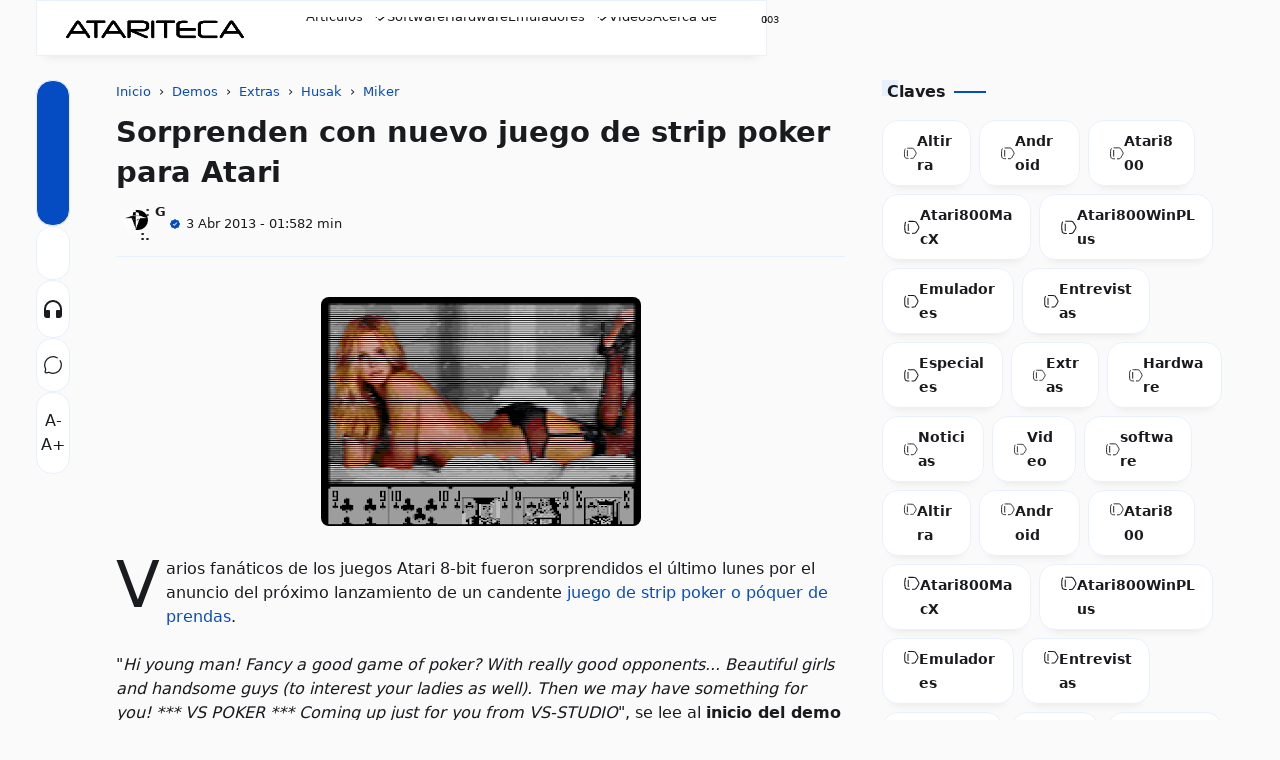

--- FILE ---
content_type: text/html; charset=UTF-8
request_url: https://www.atariteca.net.pe/2013/04/polonia-convocan-festival-atari.html
body_size: 82877
content:
<!DOCTYPE html>
<html data-theme='light' dir='ltr' lang='es-419'>
<head>
<!-- Template Name: Infastio v4.6 Card Template URL: t.me/yztheme Author: YzTheme -->
<!-- [ all-head-content ] -->
<meta content='width=device-width, initial-scale=1.0' name='viewport'/>
<meta content='IE=edge' http-equiv='X-UA-Compatible'/>
<meta content='text/html; charset=UTF-8' http-equiv='Content-Type'/>
<meta content='yes' name='mobile-web-app-capable'/>
<meta content='' name='theme-color'/>
<meta content='' name='msapplication-navbutton-color'/>
<meta content='' name='apple-mobile-web-app-status-bar-style'/>
<meta content='blogger' name='generator'/>
<link href='https://www.atariteca.net.pe/favicon.ico' rel='icon' type='image/x-icon'/>
<link href='https://www.atariteca.net.pe/2013/04/polonia-convocan-festival-atari.html' rel='canonical'/>
<link href='https://www.atariteca.net.pe/2013/04/polonia-convocan-festival-atari.html?m=1' rel='alternate'/>
<link rel="alternate" type="application/atom+xml" title="Atariteca | Blog dedicado a las computadoras Atari 8-bit series XL/XE - Atom" href="https://www.atariteca.net.pe/feeds/posts/default" />
<link rel="alternate" type="application/rss+xml" title="Atariteca | Blog dedicado a las computadoras Atari 8-bit series XL/XE - RSS" href="https://www.atariteca.net.pe/feeds/posts/default?alt=rss" />
<link rel="service.post" type="application/atom+xml" title="Atariteca | Blog dedicado a las computadoras Atari 8-bit series XL/XE - Atom" href="https://www.blogger.com/feeds/4569143690852946366/posts/default" />

<link rel="alternate" type="application/atom+xml" title="Atariteca | Blog dedicado a las computadoras Atari 8-bit series XL/XE - Atom" href="https://www.atariteca.net.pe/feeds/9022687170489580936/comments/default" />
<link href='https://blogger.googleusercontent.com/img/b/R29vZ2xl/AVvXsEhG4v7PaV9TmdHIEcBp9DIAYb8dIMyCSiB7UjuyaAIANINRQv8BNlUX2Hwg_hy8ySdWNhIYhM54XcLYnmyHCbMcWmZIPU3QWoBbtZNgPmDS55T6C-2LvUpSsys3PS8sPzIyCccbH7kg46k/s320/fortinv.png' rel='image_src'/>
<!-- [ openGraphMetaData ] -->
<meta content='Atariteca | Blog dedicado a las computadoras Atari 8-bit series XL/XE' property='og:site_name'/>
<meta content='id_ID' property='og:locale'/>
<meta content='en_US' property='og:locale:alternate'/>
<meta content='en_GB' property='og:locale:alternate'/>
<meta content='https://www.atariteca.net.pe/favicon.ico' property='og:logo'/>
<meta content='article' property='og:type'/>
<meta content='https://www.atariteca.net.pe/2013/04/polonia-convocan-festival-atari.html' property='og:url'/>
<meta content='Polonia: Convocan festival Atari Fortification 2k13' property='og:title'/>
<meta content='Blog about Atari 8-bit computers. News, guides, and reviews on emulators, games, and software for Atari XL/XE series computers.' property='og:description'/>
<meta content='https://blogger.googleusercontent.com/img/b/R29vZ2xl/AVvXsEhG4v7PaV9TmdHIEcBp9DIAYb8dIMyCSiB7UjuyaAIANINRQv8BNlUX2Hwg_hy8ySdWNhIYhM54XcLYnmyHCbMcWmZIPU3QWoBbtZNgPmDS55T6C-2LvUpSsys3PS8sPzIyCccbH7kg46k/w1200-h630-p-k-no-nu/fortinv.png' property='og:image'/>
<!-- Schema Search -->
<script type='application/ld+json'>
      { "@context": "https://schema.org", "@type": "WebSite", "url": "https://www.atariteca.net.pe/", "potentialAction": { "@type": "SearchAction", "target": "https://www.atariteca.net.pe/?q={search_term}", "query-input": "required name=search_term" } }
    </script>
<!-- Title -->
<title>Polonia: Convocan festival Atari Fortification 2k13 | Atariteca | Blog dedicado a las computadoras Atari 8-bit series XL/XE</title>
<style id='page-skin-1' type='text/css'><!--
:root { --bg-color: #fafafa; --text-color: #1a1b1e; --link-color: #054cc3; --soft-line: #e8f0fe; --line-dark: #1a1b1e; --bg-card: #ffffff; --bg-dark: #17181a; --link-dark: #5997ff; --skl-soft: #e6e6e6; --skl-softer: #f0f0f0; --skl-bold: #d6d6d6; --skl-bolder: #c9c9c9;
--info: #334353;
--success: #708f49;
--warning: #ee7f11;
--danger: #f44336;
--soft-red: #fdf2f2;
--soft-blue: #ebf5ff;
--soft-green: #f3faf7;
--soft-yellow: #fdfdea;
}
/* dark theme color */
:root[data-theme=dark] { --bg-color: #17181a; --text-color: #F7F8F8; --link-color: #5997ff; --soft-line: #252525; --bg-card: #1a1b1e; --bg-dark: #1a1b1e; --line-dark: #F7F8F8; --skl-soft: #202020; --skl-softer: #303030; --skl-bold: #d6d6d61a; --skl-bolder: #c9c9c91a; } .yzCS {border: 4px solid transparent;}
:root[data-theme=dark].purple {--soft-line: #5154911a;}
:root[data-theme=dark].green {--soft-line: #008c5f1a;}
:root[data-theme=dark].orange {--soft-line: #F08A4B1a;}
:root[data-theme=dark].red {--soft-line: #d930251a;}
:root[data-theme=dark].pink {--soft-line: #ab2a3e1a;}
/* light theme color */
:root .blue { border: 4px solid var(--soft-line);border-radius:1rem;}
:root.purple { --link-color: #515491; --soft-line: #e7e8ee; }
:root.purple .purple { border: 4px solid var(--soft-line);border-radius:1rem;}
:root.green { --link-color: #008c5f; --soft-line: #dfede9; }
:root.green .green { border: 4px solid var(--soft-line);border-radius:1rem;}
:root.orange { --link-color: #F08A4B; --soft-line: #f7ede7; }
:root.orange .orange { border: 4px solid var(--soft-line);border-radius:1rem;}
:root.red { --link-color: #d93025; --soft-line: #f5e4e3; }
:root.red .red { border: 4px solid var(--soft-line);border-radius:1rem;}
:root.pink { --link-color: #ab2a3e; --soft-line: #ab2a3e1a;}
:root.pink .pink { border: 4px solid var(--soft-line);border-radius:1rem;}
:root.purple .blue, :root.green .blue, :root.orange .blue, :root.red .blue, :root.pink .blue {border: 4px solid transparent;} :root .blue:after, :root.purple .purple:after, :root.green .green:after, :root.orange .orange:after, :root.red .red:after, :root.pink .pink:after { content: ''; background-image: url('data:image/svg+xml,%3Csvg xmlns="http%3A%2F%2Fwww.w3.org%2F2000%2Fsvg" width="16" height="16" viewBox="0 0 24 24"%3E%3Cpath fill="none" stroke="white" stroke-linecap="round" stroke-linejoin="round" stroke-width="2" d="M20 7L10 17l-5-5"%2F%3E%3C%2Fsvg%3E'); width: 16px; height: 16px; position: absolute; top: 2px; left: 2px; margin: 0; padding: 0; } :root.purple .blue:after, :root.green .blue:after, :root.orange .blue:after, :root.red .blue:after, :root.pink .blue:after {content:none;} .yzCS > .swatch { height: 20px; width: 20px; border-radius: 0.5rem; }
/* start */
.absolute {position:absolute} .ai-c, .ai-center { align-items: center; } .as-c, .as-center { align-self: center; } .as-baseline {align-self: baseline; } .as-end {align-self: end;} .bb-1-lg { border-bottom: 1px solid lightgray; } .bb-1-sl { border-bottom: 1px solid var(--soft-line); } .bg-bg-color {background: var(--bg-color)} .border-1-sl, .border-1-softline { border: 1px solid var(--soft-line); } .bg-dark { background: #090d15; } .bg-soft-red {background: var(--soft-red)} .block {display:block} .bold { font-weight: 600; } .br-03 { border-radius: 0.3rem; } .br-05 { border-radius: 0.5rem; } .br-1 { border-radius: 1rem; } .br-50 { border-radius: 50%; } .border-soft-line {border: 1px solid var(--soft-line)} .bottom-1rem {bottom: 1rem;} .card { background: var(--bg-card); border-radius: 1rem; padding: 0.75rem; border: 1px solid var(--soft-line); box-shadow: 0 10px 10px -10px rgb(0 0 0 / 10%);} .color-inherit {color:inherit} .link {color: var(--link-color); cursor: pointer;} .dn, .d-none, .none { display: none; } .fixed {position:fixed} .flex { display: flex; } .flex-1 { flex: 1; } .flex-2 { flex: 2; } .fg-1, .grow-1 { flex-grow: 1; } .fd-col, .column { flex-direction: column; } .fd-row, .row { flex-direction: row; } .fit-content { width: fit-content; } .float-right {float: right} .fs-07 { font-size: 0.7rem; } .fs-08 { font-size: 0.8rem; } .fs-09 { font-size: 0.9rem; } .fs-1-8 { font-size: 1.8rem; } .fs-2 { font-size: 2rem; } .fsi, .italic { font-style: italic; } .fw-600 { font-weight: 600; } .fw-700 { font-weight: 700; } .g-05 { gap: 0.5rem; } .g-025 { gap: 0.25rem; } .g-1 { gap: 1rem; } .g-2 { gap: 2rem; } .g-3 { gap: 3rem; } .hidden { visibility: hidden; height: 0; width: 0; } .ic { max-height: 24px; max-width: 24px; } .jc-fe, .js-flexend { justify-content: flex-end; } .jc-c, .jc-center { justify-content: center; } .jc-e, .jc-end { justify-content: end; } .jc-r, .jc-right { justify-content: right; } .jc-sb, space-between { justify-content: space-between; } .lh-2-5 { line-height: 2.5rem; } .max-line-1, .max-line-2, .max-line-3 { overflow: hidden; text-overflow: ellipsis; display: -webkit-box !important; -webkit-box-orient: vertical; } .max-line-1 { -webkit-line-clamp: 1; } .max-line-2 { -webkit-line-clamp: 2; } .max-line-3 { -webkit-line-clamp: 3; } .mb-0 { margin-bottom: 0!important; } .mb-025 { margin-bottom: 0.25rem!important; } .mb-05 { margin-bottom: 0.5rem!important; } .mb-1 { margin-bottom: 1rem !important; } .mb-2 { margin-bottom: 2rem; } .mb-min-2px { margin-bottom: -2px; } .mt-1 { margin-top: 1rem !important; } .mt-1-05 { margin-top: 1.5rem !important; } .mt-2 { margin-top: 2rem !important; } .mt-4 { margin-top: 4rem; } .mt-5 { margin-top: 5rem; } .mh-100vh { min-height: 100vh; } .mie-03 { margin-inline-end: 0.3rem; } .mie-04 { margin-inline-end: 0.4rem; } .mie-2 { margin-inline-end: 2rem; } .mx-05 { margin-left: 0.5rem; margin-right: 0.5rem; } .my-05 { margin-top: 0.5rem; margin-bottom: 0.5rem; } .my-1 { margin-top: 1rem !important; margin-bottom: 1rem !important; } .my-2 { margin-top: 2rem !important; margin-bottom: 2rem !important; } .opa-08 { opacity: 80%; } .pos-abso { position: absolute; } .pointer { cursor: pointer; } .p-025 { padding: 0.25rem; } .p-05 { padding: 0.5rem; } .p-075 { padding: 0.75rem; } .p-1 { padding: 1rem; } .pl-1 {padding-left: 1rem;} .px-05 { padding-left: 0.5rem; padding-right: 0.5rem; } .px-1 { padding-left: 1rem; padding-right: 1rem; } .px-1-05 { padding: 0 1.5rem; } .py-05 { padding-top: 0.5rem; padding-bottom: 0.5rem; } .py-1 { padding: 1rem 0!important; } .pt-05 { padding-top: 0.5rem; } .pt-1 { padding-top: 1rem; } .pt-2 { padding-top: 2rem; } .pb-05 { padding-bottom: 0.5rem; } .relative { position: relative; } .row-reverse { flex-direction: row-reverse; } .shadow { box-shadow: 0 10px 10px -10px rgb(0 0 0 / 10%); } .sticky { position: sticky; } .ta-c { text-align: center; } .top-0 { top: 0; } .w-fill { width: -moz-available!important; width: -webkit-fill-available!important; } .w-full, .width-100 { width: 100%; } .wrap { flex-wrap: wrap; } .zindex-1 { z-index: 1; }
/* end */
*, *::before, *::after { margin: 0; padding: 0; box-sizing: border-box; outline: 0; border: 0; max-width: -moz-available; max-width: -webkit-fill-available; } html { height: 100%; background: var(--bg-color) !important; } body { width: 1240px; background: var(--bg-color); color: var(--text-color); margin: 0 auto; overflow-x: hidden; font-family: system-ui; line-height: 1.5rem; justify-content: space-between; scrollbar-width: 5px; padding: 0 1rem; } main { flex: 2; order: 2; max-width: 67%; } aside { flex: 1; order: 3; max-width: 30%; height: auto; width: -moz-available; width: -webkit-fill-available; transition: 0.5s ease; padding: 0; } footer { order: 4; } #downfooter {order:5;} ::-webkit-scrollbar { width: 5px; height: 5px; } ::-webkit-scrollbar-thumb { background: lightgray; border-radius: 10px; } ::-webkit-scrollbar-track { border-radius: 10px; background: rgba(211, 211, 211, 0.15); } header svg path {stroke: var(--text-color);} #theme-toggle .active { border: 1.5px solid var(--link-color); } #theme-toggle > span { border: 1.5px solid var(--soft-line); } abbr { cursor: help; } kbd, p > code, div > code { border: 1px solid var(--soft-line); padding: 2px 5px 3px; } kbd { border-radius: 5px; box-shadow: 1px 1px 0 0 var(--soft-line); } img { border: 0; padding: 0; margin: 0; position: relative; max-width: 100%; object-fit: cover; height: auto; } a { text-decoration: none; color: var(--link-color); } summary { cursor: pointer; } .post-body textarea, .post-body input { outline: 1px solid var(--soft-line); .post-body a {margin: 0!important;} background: var(--bg-card); border-radius: 0.25rem; margin: 0.25rem 0 0.5rem; padding: 0.5rem; } body.inpage article, body.inpage article h1 { margin: 0 0 1.5rem; width: -moz-available; width: -webkit-fill-available; } li { list-style: none; } input, textarea { display: block; width: -moz-available; width: -webkit-fill-available; background: 0; font: inherit; color: var(--text-color); } footer .widget { padding: 1rem 0; } .widget#HTML92, .widget#Header1 { padding: 0; } /* Button */ button { font: inherit; background: 0; border: 0; text-align: left; cursor: pointer; } .btn-primary, .btn-secondary, .btn-inactive, .timer { width: fit-content; padding: 0.5rem 1.25rem 0.5rem; border-radius: 1rem; cursor: pointer; } .btn-primary, .timer { background: var(--link-color); color: var(--bg-color); } .timer {display: inline-block;} .timer-count {padding-inline-start: 0.5rem;} .btn-secondary { background: var(--bg-card); color: var(--text-color); border: 1px solid var(--soft-line); } .btn-inactive { background: var(--soft-line); color: var(--text-color); border: 1px solid var(--soft-line); cursor: not-allowed; } .btn-primary.more { width: fit-content; align-self: flex-end; } .btn-primary:hover, .btn-secondary:hover, #share:hover { box-shadow: 0 10px 10px -10px rgb(0 0 0 / 10%); } .btn-inactive:hover { box-shadow: none !important; }
details, details summary {
-webkit-transition: all .2s ease-in-out;
transition: all .2s ease-in-out; display: block;
}
details {
line-height: 1.5; position: relative;
border: 1px solid var(--soft-line);
border-radius: .5rem;
padding: .5rem 1rem;
margin-bottom: 1.25rem;
}
summary {font-weight: bold;}
details summary::after {
content: "";
display: inline-block;
width: 18px;
height: 18px;
background-image: url('data:image/svg+xml,%3Csvg xmlns="http%3A%2F%2Fwww.w3.org%2F2000%2Fsvg" width="18" height="18" viewBox="0 0 24 24"%3E%3Cpath fill="none" stroke="dimgray" stroke-linecap="round" stroke-linejoin="round" stroke-width="1.5" d="m19 9l-7 6l-1.75-1.5M5 9l2.333 2"%2F%3E%3C%2Fsvg%3E');
-webkit-transition: transform .3s ease;
transition: transform .3s ease;
position: absolute;
right: 0.5rem;
top: .75rem;
}
details[open] summary::after {
-webkit-transform: rotate(180deg);
transform: rotate(180deg);
}
.post-meta {
flex-wrap: wrap;
}
.btn-primary, .timer, .btn-demo, .btn-download, .btn-buy, .btn-send, .btn-wa, .btn-contact { width: fit-content; padding: 0.25rem 1.25rem 0.5rem; cursor: pointer; border-radius: 1rem; border:none!important; } .btn-primary, .timer, .btn-demo, .btn-download, .btn-buy, .btn-send, .btn-wa, .btn-contact { background: var(--link-color); color: white; } .btn-primary a:hover, a.btn-primary:hover, .btn-demo:hover, .btn-download:hover, .btn-buy:hover, .btn-send:hover, .btn-wa:hover, .btn-contact:hover { color: lightgrey!important; } .btn-demo:before, .btn-download:before, .btn-buy:before, .btn-send:before, .btn-wa:before, .btn-contact:before { content: ''; width: 1.1rem; height: 1.1rem; display: inline-flex; background-position: center; margin-inline-end: 0.5rem; vertical-align: text-bottom; } .btn-demo:before { background-image: url("data:image/svg+xml,%3Csvg xmlns='http://www.w3.org/2000/svg' width='1.1rem' height='1.1rem' viewBox='0 0 24 24'%3E%3Cg fill='none' stroke='white' stroke-linecap='round' stroke-width='1.5'%3E%3Cpath stroke-linejoin='round' d='m16.219 17.114l-.51 2.959a1.164 1.164 0 0 1-2.213.093l-2.788-7.882A1.164 1.164 0 0 1 12.2 10.79l8.036 2.788a1.164 1.164 0 0 1-.116 2.234l-3.112.51a1.165 1.165 0 0 0-.79.791'/%3E%3Cpath d='M21.502 9.314A9.726 9.726 0 1 0 9.297 21.5'/%3E%3C/g%3E%3C/svg%3E"); } .btn-download:before{ background-image: url("data:image/svg+xml,%3Csvg xmlns='http://www.w3.org/2000/svg' width='1.1rem' height='1.1rem' viewBox='0 0 24 24'%3E%3Cg fill='none' stroke='white' stroke-linecap='round' stroke-width='1.5'%3E%3Cpath stroke-miterlimit='10' d='M12 15.238V3.213'/%3E%3Cpath stroke-linejoin='round' d='m7.375 10.994l3.966 3.966a.937.937 0 0 0 1.318 0l3.966-3.966'/%3E%3Cpath stroke-linejoin='round' d='M2.75 13.85v4.625a2.313 2.313 0 0 0 2.313 2.313h13.874a2.313 2.313 0 0 0 2.313-2.313V13.85'/%3E%3C/g%3E%3C/svg%3E"); } .btn-buy:before{ background-image: url("data:image/svg+xml,%3Csvg xmlns='http://www.w3.org/2000/svg' width='1.1rem' height='1.1rem' viewBox='0 0 24 24'%3E%3Cg fill='none' stroke='white' stroke-linecap='round' stroke-linejoin='round'%3E%3Cpath stroke-width='2.5' d='M7.537 21.25h.01m10.391 0h.011'/%3E%3Cpath stroke-width='1.5' d='M4.628 6.526h13.097a4.001 4.001 0 0 1 1.543.237A1.734 1.734 0 0 1 20.29 7.88a3.716 3.716 0 0 1-.213 1.686c-.131.57-.25 1.188-.369 1.71a94.616 94.616 0 0 0-.736 3.562a2.92 2.92 0 0 1-.629 1.567a2.243 2.243 0 0 1-1.686.582H9.805a8.643 8.643 0 0 1-1.662 0a1.637 1.637 0 0 1-1.33-.985a16.623 16.623 0 0 1-.463-2.019c-.095-.534-.214-1.068-.332-1.603c-.416-1.983-.89-3.942-1.39-5.853m0 0C4.32 5.267 4 4.009 3.69 2.75M19.553 12H5.934'/%3E%3C/g%3E%3C/svg%3E"); } .btn-send:before{ background-image: url("data:image/svg+xml,%3Csvg xmlns='http://www.w3.org/2000/svg' width='1.1rem' height='1.1rem' viewBox='0 0 32 32'%3E%3Cpath fill='white' d='m27.45 15.11l-22-11a1 1 0 0 0-1.08.12a1 1 0 0 0-.33 1L7 16L4 26.74A1 1 0 0 0 5 28a1 1 0 0 0 .45-.11l22-11a1 1 0 0 0 0-1.78m-20.9 10L8.76 17H18v-2H8.76L6.55 6.89L24.76 16Z'/%3E%3C/svg%3E"); } .btn-wa:before{ background-image: url("data:image/svg+xml,%3Csvg xmlns='http://www.w3.org/2000/svg' width='1.1rem' height='1.1rem' viewBox='0 0 24 24'%3E%3Cpath fill='white' d='M16.6 14c-.2-.1-1.5-.7-1.7-.8c-.2-.1-.4-.1-.6.1c-.2.2-.6.8-.8 1c-.1.2-.3.2-.5.1c-.7-.3-1.4-.7-2-1.2c-.5-.5-1-1.1-1.4-1.7c-.1-.2 0-.4.1-.5c.1-.1.2-.3.4-.4c.1-.1.2-.3.2-.4c.1-.1.1-.3 0-.4c-.1-.1-.6-1.3-.8-1.8c-.1-.7-.3-.7-.5-.7h-.5c-.2 0-.5.2-.6.3c-.6.6-.9 1.3-.9 2.1c.1.9.4 1.8 1 2.6c1.1 1.6 2.5 2.9 4.2 3.7c.5.2.9.4 1.4.5c.5.2 1 .2 1.6.1c.7-.1 1.3-.6 1.7-1.2c.2-.4.2-.8.1-1.2zm2.5-9.1C15.2 1 8.9 1 5 4.9c-3.2 3.2-3.8 8.1-1.6 12L2 22l5.3-1.4c1.5.8 3.1 1.2 4.7 1.2c5.5 0 9.9-4.4 9.9-9.9c.1-2.6-1-5.1-2.8-7m-2.7 14c-1.3.8-2.8 1.3-4.4 1.3c-1.5 0-2.9-.4-4.2-1.1l-.3-.2l-3.1.8l.8-3l-.2-.3c-2.4-4-1.2-9 2.7-11.5S16.6 3.7 19 7.5c2.4 3.9 1.3 9-2.6 11.4'/%3E%3C/svg%3E"); } .btn-contact:before{ background-image: url("data:image/svg+xml,%3Csvg xmlns='http://www.w3.org/2000/svg' width='1.1rem' height='1.1rem' viewBox='0 0 16 16'%3E%3Cg fill='white'%3E%3Cpath d='M11 6a3 3 0 1 1-6 0a3 3 0 0 1 6 0'/%3E%3Cpath fill-rule='evenodd' d='M0 8a8 8 0 1 1 16 0A8 8 0 0 1 0 8m8-7a7 7 0 0 0-5.468 11.37C3.242 11.226 4.805 10 8 10s4.757 1.225 5.468 2.37A7 7 0 0 0 8 1'/%3E%3C/g%3E%3C/svg%3E"); }
/* Header */
header { display: flex; height: 3.5rem; max-height: 3.5rem; z-index: 11; background: var(--bg-color); color: var(--text-color); position: fixed; margin: 0 auto; inset: 0; padding: 0 1rem;} header .skl { border-radius: 1rem; } .scrolldown header { top: -4rem; transition: 0.5s ease-in-out; } .scrollup header {top:0; transition: 0.25s ease-in-out; border-top: 1px solid var(--bg-color);} .navactive header, .scrollup header { top:0; border-bottom: 1px solid var(--soft-line); } .section .widget { position: relative; } header .section { display: flex; justify-content: space-between; align-items: center; height: 3.5rem; padding: 0 0.5rem; margin-inline-end: 2rem; } header .widget { align-items: center; padding: 1rem; overflow: hidden; } header img { height: 3rem; width: auto; padding: 0.5rem 0.5rem 0.5rem 0; vertical-align: -webkit-baseline-middle; animation: kiri 0.5s ease, fade-in 0.5s ease; } .img-desc img { margin-bottom: -0.75rem; } [data-theme=dark] header img { filter: invert(1); } [data-theme=light] .ic-moon:not(.modal-content .ic-moon), [data-theme=dark] .ic-sun:not(.modal-content .ic-sun) {display:none} header .blog-title-wrap { animation: turun 0.7s ease, fade-in 0.7s ease; } header .blog-title a { color: inherit; font-size: 1rem; } header .title-description { animation: naik 1s ease, fade-in 1s ease; font-size: 0.7rem; margin-top: -0.3rem; overflow: hidden; white-space: nowrap; text-overflow: ellipsis; text-wrap: wrap; } header ul { margin: 0; padding: 0; flex-direction: column; align-items: flex-start; height: -moz-available; height: -webkit-fill-available; display: flex; gap: 1rem; align-items: center; } header ul li { min-width: fit-content; } header ul li a { color: var(--text-color); font-size: smaller; } #Header1 { flex-grow: 1; } .ContactForm input, .ContactForm textarea { border-radius: 0.5rem; padding: 0.5rem; margin: 0.5rem 0 1rem; background: var(--bg-color); color: var(--text-color); } #ContactForm1_contact-form-submit { background: var(--link-color); color: var(--bg-color); } .goog-te-combo { margin: 4px 0; border: 1px solid var(--soft-line); border-radius: 0.5rem; padding: 0.5rem; width: -moz-available; width: -webkit-fill-available; }
.hamburger { display: flex; transition: all 0.5s ease; align-self: center; } .hamburger.navactive .line:nth-child(1), .toc.read .line:nth-child(1) { transform: rotate(-45deg) translate(-4px, 5px); transition: all 0.5s ease; } .hamburger.navactive .line:nth-child(2), .toc.read .line:nth-child(2) { opacity: 0; transition: all 0.5s ease; } .hamburger.navactive .line:nth-child(3), .toc.read .line:nth-child(3) { transform: rotate(45deg) translate(-4px, -4px); transition: all 0.5s ease; } .hamburger, .toc { flex-direction: column; cursor: pointer; animation: kiri 0.5s ease, fade-in 0.7s ease; margin: 0 0.5rem 0 0; }
.hamburger .line, .toc .line { width: 20px; height: 2px; background-color: var(--text-color); margin: 2px; transition: all 0.5s ease; } .toc .line { width: 10px; height: 2px; } .hamburger .line:last-child { background-color: var(--link-color); align-self: start; width: 50%; } .hamburger.navactive .line:last-child { width: 20px; }
nav { max-width: -webkit-fill-available; overflow: hidden; }
nav form { display: none; } nav .subtitle { display: none; } nav a { color: inherit; }
nav ul {     display: flex;
flex-direction: row;
gap: 1.5rem;
overflow: auto;
padding-bottom: 0.6rem; } #side-nav-bottom { background: var(--bg-card); bottom: 0; } .hamburger.navactive { z-index: 11; } .navactive nav { width: 320px; left: 0; top: 3.45rem; z-index: 11; display: flex; transition: 0.5s ease; max-height: 100vh; min-height: 92%; height: -moz-available; height: -webkit-fill-available; border-right: 1px solid var(--soft-line); background-color: var(--bg-card); margin-left: 0; padding: 0 2rem; position: fixed; border-radius: 0; } .navactive .overlay { display: block!important; transition: 0.5s; } .navactive .overlay nav { display: flex; flex-direction: column; justify-content: center; align-items: center; height: 100%; } .navactive .overlay nav ul li { margin-right: 0; margin-bottom: 20px; }
#clockngreet, .wave, .hamburger.ic { display: none; }
#mobile-menu .widget div > * { animation: naik 0.5s ease, fade-in 0.7s ease; } #bmBtn svg { width: 22px; height: 22px; } svg.ic-verified path { fill: var(--link-color); } [data-theme=light] .d-flex-light, [data-theme=dark] .d-flex-dark { display: flex !important; } .overlay { position: fixed; background-color: transparent; z-index: 10; inset: 0; display:none!important; } .cont, .recent, .random { display: flex; flex-wrap: wrap; align-items: flex-start; justify-content: flex-start; gap: 2rem 2%; } .info { padding: 0.5rem 0 0; overflow: hidden; text-overflow: ellipsis; } .info .meta { overflow: hidden; white-space: nowrap; text-overflow: ellipsis; align-items: center; margin-top: 0.25rem; } /* .meta > *:not(:last-child,:first-child):after { content: "-"; margin: 0 0 0 0.25rem; } */ .info .post-title { font-size: 1rem; overflow-wrap: anywhere; } .info .post-summary { font-size: 0.9rem; display:none!important; } #iklanAtas, #iklanTengah, #iklanBawah, .ads { margin: 1rem 0; text-align: center; } ins.adsbygoogle:not(.adParallax) { margin: 1rem auto!important; } .post-labels { color: var(--link-color); } .label-name { color: inherit; display: flex; } .label-count { font-size: 0.8rem; margin-left: 0.5rem; text-wrap: nowrap; display: inline-flex; color: var(--link-color); background: var(--soft-line); border-radius: 20rem; padding: 0 0.5rem; width: fit-content; } .yz-cloud-label { display: flex; flex-wrap: wrap; } .top-blog .yz-cloud-label, main .yz-cloud-label { display: flex; overflow-x: auto; flex-wrap: nowrap; } .yz-cloud-label .item { display: flex; text-wrap: nowrap; } .yz-cloud-label .item a { padding: 0.5rem 1rem 0.5rem 1.25rem; margin: 0 0.5rem 0.5rem 0; border-radius: 1rem; border: 1px solid var(--soft-line);} .label-name.home { padding: 0.5rem 1rem!important; border: 1px solid var(--soft-line); } .yz-list-label { display: flex; flex-direction: column; } .yz-list-label .item { padding-bottom: 0.5rem; display: flex; justify-content: space-between; } .yz-list-label .item a { display: flex; gap: 1rem; color: var(--text-color); } .img-thumb { border: 0; position: relative; object-fit: cover; width: -moz-available; width: -webkit-fill-available; aspect-ratio: 16/9; border-radius: 1rem; display: block; } #detailProduct .img-thumb { width: auto; height: 4rem; border-radius: 0.5rem; aspect-ratio: 3/2; } .inpost article.post-body, .inpage article.post-body { overflow-wrap: anywhere; max-width: 100%; padding-bottom: 1rem; width: -moz-available; width: -webkit-fill-available; border-bottom: 1px solid var(--soft-line); overflow: hidden; } .index .post-title { font-size: 1rem; } .post-title, .post-title a { color: inherit !important; } .post-body .separator a { margin-left: 0 !important; margin-right: 0 !important; } #blog-pager, #blog-pager { margin-top: 1rem; border-top: 1px solid var(--soft-line); border-bottom: 1px solid var(--soft-line); padding: 1rem 0; } body.inpost #blog-pager, body.inpage #blog-pager { margin-top: 2rem; } body.inpost #blog-pager a span, body.inpage #blog-pager a span {color: var(--text-color);} body.inpost article .sticky, body.inpage article .sticky { position: sticky; top: 0; background-color: var(--bg-color); z-index: 1; overflow: hidden; text-overflow: ellipsis; display: -webkit-box !important; -webkit-box-orient: vertical; -webkit-line-clamp: 1; } body.inpost .post-body table, body.inpage .post-body table { width: fit-content; } body.inpost .post-body table caption, body.inpage .post-body table caption { display: inline-table; } body.inpost .post-body table *, body.inpage .post-body table * { text-align: -webkit-match-parent; } body.inpost .post-body table th, body.inpost .post-body table td, body.inpage .post-body table th, body.inpage .post-body table td { margin-bottom: 5px; } body.inpost .post-body table a, body.inpage .post-body table a { margin-bottom: 6px; } body.inpost .post-body table, body.inpage .post-body table, body.inpost .post-body table img, body.inpage .post-body table img, body.inpost .post-body .separator img, body.inpage .post-body .separator img { max-width: 100%; height: auto; border-radius: 0.5rem; position: relative; display: revert; margin: 1.5rem 0; } body.inpost .post-body table img, body.inpage .post-body table img { margin: 0; box-shadow: 0 10px 10px -10px rgb(0 0 0 / 10%); } body.inpost .post-body table img, body.inpage .post-body table img, td.tr-caption {z-index: 0;} td.tr-caption {position: absolute;} body.inpost .main li, body.inpage .main li { list-style: unset; margin-inline-start: 1rem; } body.inpost .main li::marker, body.inpage .main li::marker { color: var(--link-color); } .post-body table a { display: flex; } .post-body .tr-caption { font-size: 0.7rem; text-align: left!important; background: transparent; position: relative; padding-inline-start: 1.25rem; } .post-body .tr-caption::before { border-bottom: 1.5px solid var(--link-color); content: ''; display: block; height: 1px; left: 0; position: absolute; top: 0.75rem; width: 0.75rem; overflow: auto; } .post-body .tr-caption::after { border-left: 1.5px solid var(--link-color); content: ""; height: 0.65rem; left: 0; position: absolute; width: 1px; top: 0.15rem; } body.inpost .post-body h2, body.inpage .post-body h2, body.inpost .post-body h3, body.inpage .post-body h3, body.inpost .post-body h4, body.inpage .post-body h4, body.inpost .post-body h5, body.inpage .post-body h5, body.inpost .post-body h6, body.inpage .post-body h6 { line-height: 2rem; padding: 0.5rem 1rem; margin: 0 -1rem; display: block; position: relative; background: var(--bg-color); } .post-body h2 { font-size: 1.2rem; } .post-body h3 { font-size: 1.15rem; } .post-body h4 { font-size: 1.1rem; } .post-body h5 { font-size: 1.05rem; } .post-body h6 { font-size: 1rem; } main { gap: 3%; } body.inpost .main, body.inpage .main { display: flex; flex-direction: row; min-width: 67%; padding: 0; } body.inpost #Blog1, body.inpage #Blog1 { max-width: 100%; width: -moz-available; width: -webkit-fill-available; gap: 0; padding-left: 6rem; border: 0; } body.inpost #HTML93, body.inpage #HTML93 { order: -1; padding: 1.5rem 0 2rem; } body.inpost #HTML93 .widget-content, body.inpage #HTML93 .widget-content { height: 100%; } #share-container { margin: 0; position: absolute; left: 0; flex-direction: column-reverse; gap: 0.5rem; } .font-resizer, .btn-share { flex-direction: column; border-radius: 1rem; border: 1px solid var(--soft-line); } .font-resizer { padding: 1rem 0; background: var(--bg-card); gap: 1rem; } .font-resizer input { cursor: pointer; } .font-resizer span { align-self: center; color: var(--soft-line); } #main .Text { padding: 0 0 0.5rem; } body.inpost #HTML92, body.inpage #HTML92 { border-radius: 0.5rem; transition: all 0.5s ease; border: none; } body.inpost #HTML92 .widget-content, body.inpage #HTML92 .widget-content { background: var(--bg-color); border-radius: 0.5rem; overflow-x: hidden; overflow-y: scroll; max-height: 100vh; margin: 2rem 0; } .toc { margin: 0 0.5rem 0 0; } .toc-title { width: max-content; float: right; margin: -0.5rem 0 0.5rem 0; padding: 0 0 0 1rem; } .toc-title .subtitle { padding-bottom: 0; } .table-of-content { clear: right; } .read .toc-close, .toc-open { display: block; } .read .overlay { display: block!important; } body.inpost .table-of-content-container, body.inpage .table-of-content-container { background: var(--bg-card); padding: 1rem 1rem 1.5rem 0; min-width: 30%; border-left: 1px solid var(--soft-line); } body.inpost .table-of-content-container.close svg.toc-c, body.inpage .table-of-content-container.close svg.toc-c, body.inpost .table-of-content-container.open svg.toc-o, body.inpage .table-of-content-container.open svg.toc-o { display: block; } body.inpost .table-of-content div, body.inpage .table-of-content div { padding: 0.25rem 0 0 0.5rem; overflow: hidden; text-overflow: ellipsis; -webkit-box-orient: vertical; -webkit-line-clamp: 1; line-height: 1.7rem; } body.inpost .table-of-content-container a, body.inpage .table-of-content-container a { text-overflow: clip; white-space: nowrap; color: var(--text-color); padding-left: 1rem; } body.inpost .table-of-content-container div.read::before, body.inpage .table-of-content-container div.read::before { border-left: 5px solid var(--link-color); content: ""; position: absolute; left: 0; height: 1.75rem; } body.inpost .table-of-content-container div.read > a, body.inpage .table-of-content-container div.read > a { color: var(--link-color); } body.inpost .table-of-content ul, body.inpage .table-of-content ul { padding-left: 0.5rem; } body.inpost .main p, body.inpage .main p { margin: 0.5rem 0; } body.inpost .post-body pre, body.inpage .post-body pre, body.inpost .post-body blockquote, body.inpage .post-body blockquote, .blockquote { word-break: break-word; white-space: unset; padding: 0.5rem 1rem; border-radius: 0.5rem; position: relative; margin: 1rem 0; font-style: italic; font-family: monospace; background: var(--soft-line); color: var(--link-color); } body.inpost .post-body pre, body.inpage .post-body pre { max-height: 15rem; overflow: auto; background: var(--bg-color); color: var(--text-color); white-space: pre-wrap; font-family: monospace; display: flex; } .line-number-container { display: flex; flex-direction: column; justify-content: flex-start; align-items: flex-end; padding-right: 1.5em; color: dimgray; } .line-number-container span { font-size: 0.8em; width: max-content; }
blockquote:before, .blockquote:before { position: absolute; width: 50px; height: 50px; opacity: .05; top: -5px; right: 0px; content: url("data:image/svg+xml; utf8, <svg xmlns='http://www.w3.org/2000/svg' style='width:24px;height:24px' viewBox='0 0 24 24'><path fill='currentColor' d='M14,17H17L19,13V7H13V13H16M6,17H9L11,13V7H5V13H8L6,17Z' /></svg>"); }
.danger:after,.note:after,.success:after,.warning:after,blockquote:after{content:"";width:2rem;height:2rem;position:absolute;top:-.75rem;right:.5rem;background-repeat:no-repeat;opacity:.25}
.note:after{background-image:url("data:image/svg+xml,%3Csvg xmlns='http://www.w3.org/2000/svg' width='2rem' height='2rem' viewBox='0 0 24 24'%3E%3Cpath fill='%23054cc3' d='M12 2C6.477 2 2 6.477 2 12s4.477 10 10 10s10-4.477 10-10S17.523 2 12 2m1 15h-2v-6h2zm0-8h-2V7h2z'/%3E%3C/svg%3E")}
.success:after{background-image:url("data:image/svg+xml,%3Csvg xmlns='http://www.w3.org/2000/svg' width='2rem' height='2rem' viewBox='0 0 1024 1024'%3E%3Cpath fill='%23708f49' d='M512 64a448 448 0 1 1 0 896a448 448 0 0 1 0-896m-55.808 536.384l-99.52-99.584a38.4 38.4 0 1 0-54.336 54.336l126.72 126.72a38.27 38.27 0 0 0 54.336 0l262.4-262.464a38.4 38.4 0 1 0-54.272-54.336z'/%3E%3C/svg%3E")}
.warning:after{background-image:url("data:image/svg+xml,%3Csvg xmlns='http://www.w3.org/2000/svg' width='2rem' height='2rem' viewBox='0 0 1024 1024'%3E%3Cpath fill='%23ee7f11' d='M512 64a448 448 0 1 1 0 896a448 448 0 0 1 0-896m0 192a58.43 58.43 0 0 0-58.24 63.744l23.36 256.384a35.072 35.072 0 0 0 69.76 0l23.296-256.384A58.43 58.43 0 0 0 512 256m0 512a51.2 51.2 0 1 0 0-102.4a51.2 51.2 0 0 0 0 102.4'/%3E%3C/svg%3E")}.danger:after{background-image:url("data:image/svg+xml,%3Csvg xmlns='http://www.w3.org/2000/svg' width='2rem' height='2rem' viewBox='0 0 24 24'%3E%3Cpath fill='%23f44336' d='m23 12l-2.44-2.78l.34-3.68l-3.61-.82l-1.89-3.18L12 3L8.6 1.54L6.71 4.72l-3.61.81l.34 3.68L1 12l2.44 2.78l-.34 3.69l3.61.82l1.89 3.18L12 21l3.4 1.46l1.89-3.18l3.61-.82l-.34-3.68zm-10 5h-2v-2h2zm0-4h-2V7h2z'/%3E%3C/svg%3E")}
.danger,.note,.success,.warning{word-break:break-word;white-space:unset;padding:.5rem 1rem;position:relative;margin:1rem 0;font-style:italic;font-family:system-ui;color:var(--text-color);border-radius:0 .5rem .5rem 0}
.note{background:rgba(5,76,195,.1);border-left:4px solid var(--link-color)}
.success{background:rgba(112,143,73,.1);border-left:4px solid var(--success)}
.warning{background:rgba(238,127,17,.1);border-left:4px solid var(--warning)}
.danger{background:rgba(244,67,54,.1);border-left:4px solid var(--danger)}
body.inpost.muncul .post-body h2, body.inpage.muncul .post-body h2, body.inpost.muncul .post-body h3, body.inpage.muncul .post-body h3, body.inpost.muncul .post-body h4, body.inpage.muncul .post-body h4, body.inpost.muncul .post-body h5, body.inpage.muncul .post-body h5, body.inpost.muncul .post-body h6, body.inpage.muncul .post-body h6 { opacity: 0; transition: all 0.6s ease; transform: scale(0.95) translateY(20px); } body.inpost.muncul .post-body img.gerak, body.inpost.muncul .post-body h2.gerak, body.inpage.muncul .post-body h2.gerak, body.inpost.muncul .post-body h3.gerak, body.inpage.muncul .post-body h3.gerak, body.inpost.muncul .post-body h4.gerak, body.inpage.muncul .post-body h4.gerak, body.inpost.muncul .post-body h5.gerak, body.inpage.muncul .post-body h5.gerak, body.inpost.muncul .post-body h6.gerak, body.inpage.muncul .post-body h6.gerak { opacity: 1; transition: all 0.6s ease; transform: scale(1) translateY(0); } body.inpost .post-body pre code, body.inpage .post-body pre code { flex-grow: 1; } pre { border: 1px solid var(--soft-line); position: relative; } pre button { position: sticky; top: 0; right: 0; padding: 0.5rem 0.5rem 0; border: 1px solid var(--soft-line); background: var(--bg-card); border-radius: 0.5rem; height: fit-content; } .cont-feat {max-width: fit-content;} .cont-feat .info { align-self: center; padding: 0 1rem 0 1rem; } .no-featured-img { flex: none; width: auto; } .skl-top.no-featured-img { display: none; } .cont-feat .info { width: 50%; } .comment-info { display: flex; gap: 0.25rem; align-items: center; } .cont-feat .post-title { font-size: 2rem; line-height: 1.4; } .cont-feat p { font-size: 1rem; line-height: 1.4; margin-bottom: 1rem; } .comment-replies .comment-block { position: relative; border-bottom: 1px solid var(--soft-line); padding: 0 0 1rem; } .feat-img::after { content: ""; background-image: url('data:image/svg+xml,%3Csvg xmlns="http%3A%2F%2Fwww.w3.org%2F2000%2Fsvg" width="14" height="14" viewBox="0 0 24 24"%3E%3Cg fill="%23fafafa"%3E%3Cpath d="m15.99 4.95l.53-.53l-.53.53ZM8.737 19.43l-.53.53l.53-.53Zm-4.116-4.12l.53-.53l-.53.53Zm12.945-.315l-.264-.702l.264.702Zm-1.917.72l.264.703l-.264-.702ZM8.332 8.383l-.704-.258l.704.258Zm.695-1.896l.704.258l-.704-.258Zm-3.182 4.188l.2.723l-.2-.723Zm1.457-.539l-.438-.609l.438.61Zm.374-.345l.57.487l-.57-.487Zm6.575 6.59l.491.568l-.49-.567Zm-.87 1.821l-.723-.199l.723.2Zm.536-1.454l-.61-.438l.61.438ZM2.719 12.755l-.75.005l.75-.005Zm.212-.803l-.65-.374l.65.374Zm8.374 9.391l.001-.75v.75Zm.788-.208l-.371-.652l.371.652Zm9.872-8.83l.733.158l-.733-.158ZM11.697 2.036l.162.732l-.162-.732Zm10.658 8.594a.75.75 0 1 0-1.305.74l1.305-.74Zm-4.349-2.6a.75.75 0 0 0 1.061-1.06l-1.061 1.06ZM9.269 18.9l-4.117-4.12l-1.06 1.06l4.116 4.12l1.061-1.06Zm8.034-4.607l-1.917.72l.528 1.405l1.917-.72l-.528-1.405ZM9.036 8.64l.695-1.896l-1.408-.516l-.695 1.896l1.408.516Zm-2.992 2.756c.712-.196 1.253-.334 1.696-.652l-.876-1.218c-.173.125-.398.198-1.218.424l.398 1.447Zm1.584-3.272c-.293.8-.385 1.018-.523 1.18l1.142.973c.353-.415.535-.944.79-1.637l-1.409-.516Zm.112 2.62c.187-.135.357-.292.507-.467l-1.142-.973a1.366 1.366 0 0 1-.241.222l.876 1.218Zm7.646 4.268c-.689.26-1.214.445-1.626.801l.982 1.135c.16-.14.377-.233 1.172-.531l-.528-1.405ZM14.104 18.4c.225-.819.298-1.043.422-1.216l-1.218-.875c-.318.443-.455.983-.65 1.693l1.446.398Zm-.344-2.586c-.17.146-.322.313-.452.495l1.218.875c.063-.087.135-.167.216-.236l-.982-1.135Zm-8.608-1.036c-.646-.647-1.084-1.087-1.368-1.444c-.286-.359-.315-.514-.315-.583l-1.5.009c.003.582.292 1.07.641 1.508c.35.44.861.95 1.481 1.57l1.061-1.06Zm.494-4.828c-.845.234-1.542.424-2.063.634c-.52.208-1.012.49-1.302.994l1.3.748c.034-.06.136-.18.56-.35c.424-.17 1.022-.337 1.903-.58L5.646 9.95Zm-2.177 2.8a.84.84 0 0 1 .111-.424l-1.3-.748a2.34 2.34 0 0 0-.311 1.182l1.5-.01Zm4.739 7.21c.624.624 1.137 1.139 1.579 1.49c.44.352.931.642 1.517.643l.002-1.5c-.069 0-.224-.029-.585-.316c-.36-.286-.802-.727-1.452-1.378l-1.061 1.06Zm4.45-1.958c-.245.888-.412 1.49-.583 1.917c-.172.428-.293.53-.353.564l.743 1.303c.51-.29.792-.786 1.002-1.309c.21-.524.402-1.225.637-2.077l-1.446-.398Zm-1.354 4.091c.407 0 .807-.105 1.161-.307l-.743-1.303a.835.835 0 0 1-.416.11l-.002 1.5Zm6.527-6.397c1.361-.511 2.463-.923 3.246-1.358c.795-.44 1.431-.996 1.621-1.875l-1.466-.317c-.054.25-.232.52-.883.88c-.663.369-1.638.737-3.046 1.266l.528 1.404ZM16.52 4.42c-1.036-1.037-1.872-1.876-2.595-2.414c-.734-.544-1.508-.897-2.39-.702l.324 1.464c.25-.055.569-.005 1.171.443c.613.455 1.358 1.197 2.429 2.27l1.061-1.06ZM9.731 6.744c.522-1.423.885-2.41 1.25-3.08c.36-.66.628-.84.878-.896l-.323-1.464c-.882.194-1.435.84-1.872 1.642c-.431.792-.837 1.906-1.341 3.282l1.408.516Zm11.32 4.626c.2.355.224.58.181.776l1.466.317c.142-.657-.018-1.26-.343-1.833l-1.305.74Zm-5.592-5.89l2.547 2.55l1.061-1.06l-2.547-2.55l-1.061 1.06Z"%2F%3E%3Cpath d="M1.47 21.47a.75.75 0 0 0 1.06 1.06l-1.06-1.06Zm5.714-3.598a.75.75 0 0 0-1.061-1.06l1.06 1.06ZM2.53 22.53l4.653-4.658l-1.061-1.06l-4.654 4.658l1.062 1.06Z"%2F%3E%3C%2Fg%3E%3C%2Fsvg%3E'); background-position: center; background-repeat: no-repeat; position: absolute; top: 0; left: 0; z-index: 0; width: 14px; height: 14px; background-color: var(--text-color); border-radius: 0.5rem 0; padding: 12px 14px; font-size: 1rem; } [data-theme=dark] .feat-img::after { background-image: url('data:image/svg+xml,%3Csvg xmlns="http%3A%2F%2Fwww.w3.org%2F2000%2Fsvg" width="24" height="14" viewBox="0 0 24 24"%3E%3Cpath fill="currentColor" d="m15.99 4.95l.53-.53l-.53.53ZM8.737 19.43l-.53.53l.53-.53Zm-4.116-4.12l.53-.53l-.53.53Zm12.945-.315l-.264-.702l.264.702Zm-1.917.72l.264.703l-.264-.702ZM8.332 8.383l-.704-.258l.704.258Zm.695-1.896l.704.258l-.704-.258Zm-3.182 4.188l.2.723l-.2-.723Zm1.457-.539l-.438-.609l.438.61Zm.374-.345l.57.487l-.57-.487Zm6.575 6.59l.491.568l-.49-.567Zm-.87 1.821l-.723-.199l.723.2Zm.536-1.454l-.61-.438l.61.438ZM2.719 12.755l-.75.005l.75-.005Zm.212-.803l-.65-.374l.65.374Zm8.374 9.391l.001-.75v.75Zm.788-.208l-.371-.652l.371.652Zm9.872-8.83l.733.158l-.733-.158ZM11.697 2.036l.162.732l-.162-.732Zm10.658 8.594a.75.75 0 1 0-1.305.74l1.305-.74Zm-4.349-2.6a.75.75 0 0 0 1.061-1.06l-1.061 1.06ZM9.269 18.9l-4.117-4.12l-1.06 1.06l4.116 4.12l1.061-1.06Zm8.034-4.607l-1.917.72l.528 1.405l1.917-.72l-.528-1.405ZM9.036 8.64l.695-1.896l-1.408-.516l-.695 1.896l1.408.516Zm-2.992 2.756c.712-.196 1.253-.334 1.696-.652l-.876-1.218c-.173.125-.398.198-1.218.424l.398 1.447Zm1.584-3.272c-.293.8-.385 1.018-.523 1.18l1.142.973c.353-.415.535-.944.79-1.637l-1.409-.516Zm.112 2.62c.187-.135.357-.292.507-.467l-1.142-.973a1.366 1.366 0 0 1-.241.222l.876 1.218Zm7.646 4.268c-.689.26-1.214.445-1.626.801l.982 1.135c.16-.14.377-.233 1.172-.531l-.528-1.405ZM14.104 18.4c.225-.819.298-1.043.422-1.216l-1.218-.875c-.318.443-.455.983-.65 1.693l1.446.398Zm-.344-2.586c-.17.146-.322.313-.452.495l1.218.875c.063-.087.135-.167.216-.236l-.982-1.135Zm-8.608-1.036c-.646-.647-1.084-1.087-1.368-1.444c-.286-.359-.315-.514-.315-.583l-1.5.009c.003.582.292 1.07.641 1.508c.35.44.861.95 1.481 1.57l1.061-1.06Zm.494-4.828c-.845.234-1.542.424-2.063.634c-.52.208-1.012.49-1.302.994l1.3.748c.034-.06.136-.18.56-.35c.424-.17 1.022-.337 1.903-.58L5.646 9.95Zm-2.177 2.8a.84.84 0 0 1 .111-.424l-1.3-.748a2.34 2.34 0 0 0-.311 1.182l1.5-.01Zm4.739 7.21c.624.624 1.137 1.139 1.579 1.49c.44.352.931.642 1.517.643l.002-1.5c-.069 0-.224-.029-.585-.316c-.36-.286-.802-.727-1.452-1.378l-1.061 1.06Zm4.45-1.958c-.245.888-.412 1.49-.583 1.917c-.172.428-.293.53-.353.564l.743 1.303c.51-.29.792-.786 1.002-1.309c.21-.524.402-1.225.637-2.077l-1.446-.398Zm-1.354 4.091c.407 0 .807-.105 1.161-.307l-.743-1.303a.835.835 0 0 1-.416.11l-.002 1.5Zm6.527-6.397c1.361-.511 2.463-.923 3.246-1.358c.795-.44 1.431-.996 1.621-1.875l-1.466-.317c-.054.25-.232.52-.883.88c-.663.369-1.638.737-3.046 1.266l.528 1.404ZM16.52 4.42c-1.036-1.037-1.872-1.876-2.595-2.414c-.734-.544-1.508-.897-2.39-.702l.324 1.464c.25-.055.569-.005 1.172.443c.612.455 1.357 1.197 2.428 2.27l1.061-1.06ZM9.731 6.744c.522-1.423.885-2.41 1.25-3.08c.36-.66.628-.84.878-.896l-.323-1.464c-.882.194-1.435.84-1.872 1.642c-.431.792-.837 1.906-1.341 3.282l1.408.516Zm11.32 4.626c.2.355.224.58.181.776l1.466.317c.142-.657-.018-1.26-.343-1.833l-1.305.74Zm-5.592-5.89l2.547 2.55l1.061-1.06l-2.547-2.55l-1.061 1.06Z"%2F%3E%3Cpath fill="currentColor" d="M1.47 21.47a.75.75 0 0 0 1.06 1.06l-1.06-1.06Zm5.714-3.598a.75.75 0 0 0-1.061-1.06l1.06 1.06ZM2.53 22.53l4.653-4.658l-1.061-1.06l-4.654 4.658l1.062 1.06Z"%2F%3E%3C%2Fsvg%3E'); } .post-filter-message, .blog-pager, .wrap-head { flex-basis: 100%; } .wrap-head { margin-bottom: 0 !important; gap: 0; display: inline-flex; animation: naik 0.5s ease, fade-in 0.7s ease; width: -moz-available; width: -webkit-fill-available; } .wrap-head.search-label { margin-bottom: 0; gap: 0; } .subtitle { margin-bottom: 1rem; width: -moz-available; width: -webkit-fill-available; display: block; overflow-wrap: anywhere; position: relative; font-weight: 800; z-index:1; padding-inline-start: 5px;} .index .Blog .search-label .subtitle { margin: 0 0 0.5rem !important; } .index .Blog .subtitle { margin: 1rem 0 -0.5rem !important; } .index.home-hs aside { display: none; } .subtitle:before { content: ''; background: var(--soft-line); width: 1rem; height: 1rem; position: absolute; z-index: -1; left: 0; } .subtitle::after { border-bottom: 1.5px solid var(--link-color); content: ""; width: 2rem; position: absolute; bottom: 0.7rem; margin: 0 0 0 0.5rem; } .clear { width: -moz-available; width: -webkit-fill-available; } .wrap-head .info { gap: 0.25rem; } #related-post { width: -moz-available; width: -webkit-fill-available; } #related-post .cont { gap: 1rem 2%; } .related-post li { list-style: none !important; margin-inline-start: 0 !important; } #related-post .list a:not(.post-title) { max-width: 13%; } .rel-thumb { aspect-ratio: 1/1; box-shadow: 0 10px 10px -5px rgb(0 0 0 / 10%); border: 0; position: relative; object-fit: cover; width: -moz-available; width: -webkit-fill-available; border-radius: 0.5rem; display: block; } #share { background: var(--link-color); width: fit-content; padding: 0.75rem 1rem 0.5rem; border-radius: 1rem; } #share * { color: var(--bg-card); } .yz-share { cursor: pointer; } .author-thumb { vertical-align: middle; margin-right: 0.25rem; z-index: 1; bottom: 0.25rem; left: 0.25rem; background-color: rgba(255,255,255,.2); padding: 0.25rem; border-radius: 20rem!important; } .index .author-thumb {position: absolute;} .inpost .author-thumb, .inpage .author-thumb { margin: 0; inset: 0; margin-right: -0.5rem; } .box-author { width: fit-content; background: var(--bg-card); padding-inline-end: 1rem; border: 1px solid var(--soft-line); } .blog-pager-older-link { width: fit-content; position: relative; text-align: end; text-align: -webkit-right; } .blog-pager-newer-link { width: fit-content; } .blog-pager-older-link div, .blog-pager-newer-link div { text-wrap: nowrap; display: inline-flex; } #blog-pager .btn-inactive { margin-right: 0; align-self: center; } .pops-img {position:relative;} .thumb-tool, .PopularPosts .items .pops-img::before { position: absolute; z-index: 1; right: 0; top: 0; background: var(--text-color); border-radius: 0 0.5rem; padding: 0 0.5rem; font-size: 0.75rem; display: flex; align-items: center; gap: 0.25rem; color: var(--bg-color); } .thumb-tool { padding: 0; } .top-blog .PopularPosts .items .pops-img::before { counter-increment: items; content: "# " counter(items, decimal); right: unset; top: 0; border-radius: 1rem 0 0.5rem 0; padding: 0 0.5rem; } .PopularPosts .cont { counter-reset: items; } section#comments { width: -moz-available; width: -webkit-fill-available; margin-top: 2rem; } section#comments p { margin: 0; } iframe#comment-editor, .comment-thread > div > div { padding: 1rem 0.5rem 1rem 0; margin: 1rem 0 0; border-radius: 1rem; width: -moz-available; width: -webkit-fill-available; background: #fff; border: 1px solid var(--soft-line); } iframe#comment-editor { margin: 1rem 0; height: fit-content; } .comment-thread > div > div { padding: 1rem 0.5rem 0; background: var(--bg-card); } .comment-thread > div > div .continue { border: 0; box-shadow: none !important; padding: 0; min-height: 0; margin: 1rem 0; } .comment-thread.toplevel-thread, .comment-thread.toplevel-thread > div { display: flex; flex-direction: column-reverse; } li.comment { list-style: none !important; padding: 1rem 0 0; margin-inline-start: 0 !important; background: var(--bg-card); } .comment-header { display: block; } .comment-block { position: relative; } .avatar-image-container { float: left; margin-inline-end: 0.5rem; } .avatar-image-container img { border-radius: 20rem; width: 35px; height: 35px; aspect-ratio: 1/1; background-image: url('data:image/svg+xml,%3Csvg xmlns="http%3A%2F%2Fwww.w3.org%2F2000%2Fsvg" width="24" height="24" viewBox="0 0 24 24"%3E%3Cg fill="none" stroke="currentColor" stroke-width="1.5"%3E%3Cpath d="M3 16V8a5 5 0 0 1 5-5h8a5 5 0 0 1 5 5v8a5 5 0 0 1-5 5H8a5 5 0 0 1-5-5Z"%2F%3E%3Cpath stroke-linecap="round" stroke-linejoin="round" d="M16.5 14.5s-1.5 2-4.5 2s-4.5-2-4.5-2"%2F%3E%3Cpath fill="currentColor" stroke-linecap="round" stroke-linejoin="round" d="M8.5 10a.5.5 0 1 1 0-1a.5.5 0 0 1 0 1Zm7 0a.5.5 0 1 1 0-1a.5.5 0 0 1 0 1Z"%2F%3E%3C%2Fg%3E%3C%2Fsvg%3E'); background-repeat: no-repeat; background-position: center; background-color: var(--bg-color); } .datetime.secondary-text { display: block; } .icon.user.blog-author { width: 16px; height: 16px; margin-left: 5px; vertical-align: -3px; display: inline-block; background: url('data:image/svg+xml,%3Csvg xmlns="http%3A%2F%2Fwww.w3.org%2F2000%2Fsvg" width="16" height="16" viewBox="0 0 24 24"%3E%3Cpath fill="dimgray" fill-rule="evenodd" d="M9.592 3.2a5.574 5.574 0 0 1-.495.399c-.298.2-.633.338-.985.408c-.153.03-.313.043-.632.068c-.801.064-1.202.096-1.536.214a2.713 2.713 0 0 0-1.655 1.655c-.118.334-.15.735-.214 1.536a5.707 5.707 0 0 1-.068.632c-.07.352-.208.687-.408.985c-.087.13-.191.252-.399.495c-.521.612-.782.918-.935 1.238c-.353.74-.353 1.6 0 2.34c.153.32.414.626.935 1.238c.208.243.312.365.399.495c.2.298.338.633.408.985c.03.153.043.313.068.632c.064.801.096 1.202.214 1.536a2.713 2.713 0 0 0 1.655 1.655c.334.118.735.15 1.536.214c.319.025.479.038.632.068c.352.07.687.209.985.408c.13.087.252.191.495.399c.612.521.918.782 1.238.935c.74.353 1.6.353 2.34 0c.32-.153.626-.414 1.238-.935c.243-.208.365-.312.495-.399c.298-.2.633-.338.985-.408c.153-.03.313-.043.632-.068c.801-.064 1.202-.096 1.536-.214a2.713 2.713 0 0 0 1.655-1.655c.118-.334.15-.735.214-1.536c.025-.319.038-.479.068-.632c.07-.352.209-.687.408-.985c.087-.13.191-.252.399-.495c.521-.612.782-.918.935-1.238c.353-.74.353-1.6 0-2.34c-.153-.32-.414-.626-.935-1.238a5.574 5.574 0 0 1-.399-.495a2.713 2.713 0 0 1-.408-.985a5.72 5.72 0 0 1-.068-.632c-.064-.801-.096-1.202-.214-1.536a2.713 2.713 0 0 0-1.655-1.655c-.334-.118-.735-.15-1.536-.214a5.707 5.707 0 0 1-.632-.068a2.713 2.713 0 0 1-.985-.408a5.73 5.73 0 0 1-.495-.399c-.612-.521-.918-.782-1.238-.935a2.713 2.713 0 0 0-2.34 0c-.32.153-.626.414-1.238.935Zm6.781 6.663a.814.814 0 0 0-1.15-1.15l-4.85 4.85l-1.596-1.595a.814.814 0 0 0-1.15 1.15l2.17 2.17a.814.814 0 0 0 1.15 0l5.427-5.425Z" clip-rule="evenodd"%2F%3E%3C%2Fsvg%3E'); } cite.user { font-style: inherit; } span.datetime.secondary-text a { color: var(--text-color); font-size: 0.85rem; } span.item-control.blog-admin a, span.comment-actions.secondary-text a, a.comment-reply { color: var(--link-color); background: var(--bg-color); padding: 0.2rem 0.5rem; font-size: 0.8rem; border-radius: 0.25rem; } #top-continue .comment-reply { background: var(--text-color); color: var(--bg-color); border: 1.5px solid var(--text-color); width: fit-content; padding: 0.5rem 1.25rem 0.5rem; border-radius: 20rem; cursor: pointer; margin: 0.5rem 0; } p.comment-content, li.comment { border-radius: 0.5rem; padding: 1rem; margin: 1rem 0 0.5rem !important; } p.comment-content { background: var(--soft-line); overflow-wrap: anywhere; } span.comment-actions.secondary-text { display: flex; gap: 1rem; } span.blog-admin { position: absolute; right: 0; top: 0; display: none!important; } .comment .hidden { width: 0; height: 0; padding: 0; margin: 0; } .labels a, .post-label, .labels-post { color: var(--link-color); background: var(--soft-line); border-radius: 1rem; padding: 0 0.5rem;} .labels a, .post-label { overflow: hidden; text-overflow: ellipsis; display: -webkit-box; -webkit-box-orient: vertical; -webkit-line-clamp: 1;} .inpost.scrollup .post-body .sticky, .inpage.scrollup .post-body .sticky { position: relative; } .individual { text-align: center; width: fit-content; } .individual img.profile-img { width: 4rem; height: 4rem; } dt.profile-data { font-weight: bold; } dd.profile-data.location { font-size: 0.75rem; } dd.profile-textblock { font-size: 0.85rem; } .profile-info > a { background: var(--text-color); color: var(--bg-color); border: 1.5px solid var(--text-color); padding: 0.5rem 1rem; display: block; margin: 1rem auto 0.5rem; border-radius: 20rem; font-size: 0.85rem; width: fit-content; } .profile-img { width: 1.5rem; border-radius: 50%; aspect-ratio: 1/1; } .BlogSearch form, .team-member { border-radius: 0.5rem; padding: 0.5rem; } .BlogSearch .search-action { width: fit-content; margin: -0.5rem; border-radius: 0 0.5rem 0.5rem 0; } .search-action { color: var(--text-color); width: fit-content; padding: 0rem 1.25rem; border-left: 1px solid var(--soft-line); cursor: pointer; } nav form .search-action { position: absolute; right: 1rem; } .Attribution .widget-content, .Attribution .blogger a { display: flex; } .Attribution .blogger a {gap:0.5rem} .Attribution .widget-content {gap:1rem} .Attribution .blogger a svg { width: 24px; height: 24px; } .Attribution .copyright { border-left: 1px solid var(--text-color); padding-left: 1rem; } .BlogArchive .widget-content { margin-top: -0.75rem; } .BlogArchive .archive-dropdown select { padding: 0.5rem; border-radius: 4px; cursor: pointer; background: var(--bg-color); width: -moz-available; width: -webkit-fill-available; color: var(--text-color); border: 1px solid var(--soft-line); } .hierarchy-title, li.archivedate { border-radius: 0.5rem; margin: 0.75rem 0 0; padding: 0.5rem 0.75rem; border: 1px solid var(--soft-line); } .hierarchy-content .hierarchy-title { padding-inline-start: 1.25rem; } .hierarchy a, .flat a { color: inherit; } .posts.hierarchy, .posts.hierarchy li { position: relative; padding-inline-start: 0.5rem; } ul.posts.hierarchy:before { border-left: 1px solid var(--text-color); content: ""; height: calc(100% - 0.7rem); left: 0.25rem; opacity: 0.2; position: absolute; width: 1px; } .posts.hierarchy li:before { border-bottom: 1px solid var(--text-color); content: ""; display: block; height: 1px; left: -0.25rem; opacity: 0.2; position: absolute; top: 1.25rem; width: 0.75rem; overflow: auto; } .posts.hierarchy * { padding: 0.25rem 0 0 0.5rem; } #share-container .tlarge, #share-container .tsmall { max-width: 3.5rem; color: var(--text-color); } footer { display: flex; justify-content: center; background: var(--bg-color); padding: 1rem 0 0; border-top: 1px solid var(--soft-line); } #footer2 ul { display: flex; gap: 0.5rem 1rem; flex-wrap: wrap; justify-content: space-between; } #footer2 ul li { min-width: 46%; font-size: 0.9rem; } footer a, aside a { color: inherit; overflow-wrap: anywhere; } .footer2 .widget { min-width: 30%; max-width: 33%; padding: 0; } footer .LinkList ul { display: flex; flex-wrap: wrap; } .progress-wrap, #slidebottom { height: 40px; width: 40px; cursor: pointer; border-radius: 50px; } #slidebottom { bottom: 2.5rem; right: 5%; background: var(--bg-color); opacity: unset; visibility: unset; } .progress-wrap.active-progress { display: block; transform: translateY(0); background: var(--bg-color); } .progress-wrap::after, #slidebottom::after { position: absolute; content: ""; background-image: url('data:image/svg+xml,%3Csvg xmlns="http%3A%2F%2Fwww.w3.org%2F2000%2Fsvg" width="1em" height="1em" viewBox="0 0 24 24"%3E%3Cpath fill="currentColor" d="M13 7.828V20h-2V7.828l-5.364 5.364l-1.414-1.414L12 4l7.778 7.778l-1.414 1.414L13 7.828z"%2F%3E%3C%2Fsvg%3E'); background-repeat: no-repeat; background-position: center center; text-align: center; left: 0; top: 0; height: 40px; width: 40px; cursor: pointer; display: block; z-index: 1; -webkit-transition: all 200ms linear; transition: all 200ms linear; } #slidebottom::after { transform: rotateZ(180deg); } .progress-wrap svg path { fill: none !important; } .progress-wrap svg.progress-circle path { stroke: var(--link-color); stroke-width: 4; box-sizing: border-box; -webkit-transition: all 200ms linear; transition: all 200ms linear; } #slidebottom svg.progress-circle path { stroke: transparent; } [data-theme=dark] .progress-wrap::after, [data-theme=dark] #slidebottom::after { background-image: url('data:image/svg+xml,%3Csvg xmlns="http%3A%2F%2Fwww.w3.org%2F2000%2Fsvg" width="1em" height="1em" viewBox="0 0 24 24"%3E%3Cpath fill="white" d="M13 7.828V20h-2V7.828l-5.364 5.364l-1.414-1.414L12 4l7.778 7.778l-1.414 1.414L13 7.828z"%2F%3E%3C%2Fsvg%3E'); } .toast { position: fixed; bottom: 20px; left: 50%; transform: translateX(-50%); background-color: rgba(0, 0, 0, 0.7); color: white; padding: 10px 20px; border-radius: 5px; box-shadow: 0 10px 10px -10px rgb(0 0 0 / 10%); z-index: 9999; animation: fadeInOut 2s ease-in-out; } .BLOG_video_class { width: -moz-available; width: -webkit-fill-available; } .modal { position: fixed; z-index: 99; left: 0; top: 0; width: 100%; height: 100%; overflow: auto; background-color: rgba(0, 0, 0, 0.4); transition: 0.5s; } #ntOpen.modal { right: 0; left: unset; overflow: visible; } .modal-content { background-color: var(--bg-card); margin: 1rem 1rem 1rem auto; padding: 1rem; width: 40%; border-radius: 0.5rem; position: relative; height: -moz-available; height: -webkit-fill-available; } #acOpen section#comments { width: -moz-available; width: -webkit-fill-available; margin-top: 2rem; overflow: auto; padding-right: 1rem; margin-right: -1rem; } .modal-content .close { color: #888; font-size: 28px; font-weight: bold; margin-top: -1.25rem; } .modal-content .close:hover { text-decoration: none; cursor: pointer; } #acClose, #ntClose { text-align: right; margin: 0; } #ntOpen .modal-content { width: fit-content; border-radius: 0.5rem; height: fit-content; } svg.wave { position: absolute; bottom: 0; z-index: 0; } svg.wave path { fill: var(--link-color); opacity: 0.3; } .rc-items a { color: inherit; } .table { margin: 2rem 0; overflow-x: scroll; white-space: nowrap; } table { border-collapse: collapse; border-spacing: 0; width: 100%; } th, td { padding: 1rem 1.5rem; text-align: left; } th, td { padding: 1rem 1.5rem; text-align: left; } th { background-color: var(--link-color); color: var(--bg-card); font-weight: 600; } tr { padding: 0; } td { vertical-align: top; } tr:nth-child(even) td { background-color: var(--soft-line); } .not-mobile { display: contents; } .tr-caption-container { position: relative; } table.tr-caption-container tbody > tr > td { padding: 0; } .post-body ul { list-style: none !important; list-style-type: none !important; padding: 0; margin: 1rem 0; } .post-body li { margin-bottom: 0.5rem; position: relative; margin-inline-start: 2rem !important; }
.post-body ul li:before { content: ""; background-repeat: no-repeat; left: -2rem; width: 1.5rem; height: 1.5rem; text-align: center; position: absolute; top: 0; border-radius: 50px; background-image: url('data:image/svg+xml,%3Csvg xmlns="http%3A%2F%2Fwww.w3.org%2F2000%2Fsvg" width="20" height="20" viewBox="0 0 15 15"%3E%3Cpath fill="currentColor" fill-rule="evenodd" d="m11.39 5.312l-4.318 5.399L3.68 7.884l.64-.768l2.608 2.173l3.682-4.601l.78.624Z" clip-rule="evenodd"%2F%3E%3C%2Fsvg%3E'); border: 3px solid var(--soft-line); line-height: 1rem; }
.post-body ul {counter-reset: numbers;}
.post-body ul li:before {content: ""!important;}
[data-theme=dark] .post-body ul li:before { background-image: url('data:image/svg+xml,%3Csvg xmlns="http%3A%2F%2Fwww.w3.org%2F2000%2Fsvg" width="20" height="20" viewBox="0 0 15 15"%3E%3Cpath fill="white" fill-rule="evenodd" d="m11.39 5.312l-4.318 5.399L3.68 7.884l.64-.768l2.608 2.173l3.682-4.601l.78.624Z" clip-rule="evenodd"%2F%3E%3C%2Fsvg%3E'); } .post-body ol { counter-reset: numbers; list-style: none !important; list-style-type: none !important; margin: 1rem 0; } .post-body ol li { counter-increment: numbers; } .post-body ol li:before { content: counter(numbers); line-height: 1rem; font-size: 0.75rem; font-weight: 700; left: -2rem; width: 1.5rem; height: 1.5rem; text-align: center; position: absolute; color: var(--text-color); border: 3px solid var(--soft-line); border-radius: 50px; } .post-body ol li::after { content: ""; position: absolute; border-left: 2px solid var(--soft-line); left: -1.25rem; top: 1.75rem; bottom: 0; } .bottom-blog.section .widget, main .widget, .top-blog.section .widget { margin: 0 0 2rem; padding: 0 0 1rem; position: relative; } .top-blog.section .widget { margin: 0 0 0.5rem; } .inpost main .widget, .inpage main .widget { margin: 0 0 1rem; } .top-blog .Label { border: 0; padding: 0; background: no-repeat; box-shadow: none; } a.active { background: transparent; border: 1px solid var(--link-color)!important; } .top-blog .cont { flex-wrap: nowrap; overflow-x: auto; padding: 0 0 1rem; } .scroll-buttons { position: absolute; top: 0; right: 0; display: flex; gap: 0.5rem; z-index:1; } /* #top-blog .scroll-buttons { justify-content: space-between; width: -moz-available; width: -webkit-fill-available; top: 48%; margin: auto -0.5rem; width: -moz-available; height: -webkit-fill-available; } #top-blog .scroll-buttons .pointer { background: var(--bg-card); border-radius: 20rem; padding: 0.5rem; display: flex; box-shadow: 0 0 10px 5px rgb(0 0 0 / 10%); height: fit-content; } #top-blog .indicator-container { position: absolute; bottom: 0; width: -moz-available; width: -webkit-fill-available; left: 50%; transform: translateX(-50%); height: 0.5rem; border-radius: 0.5rem; } #top-blog .indicator { display: block; height: 100%; background-color: var(--bg-card); border-radius: 0.5rem; width: 0; } */ .social li { min-width: unset !important; } .social i::before { content: ""; width: 24px; height: 24px; display: flex; } .social .instagram i::before { background-image: url('data:image/svg+xml,%3Csvg xmlns="http%3A%2F%2Fwww.w3.org%2F2000%2Fsvg" width="24" height="24" viewBox="0 0 24 24"%3E%3Cg fill="none" stroke="%23404353" stroke-width="1.5"%3E%3Cpath stroke-linecap="round" stroke-linejoin="round" d="M12 16a4 4 0 1 0 0-8a4 4 0 0 0 0 8Z"%2F%3E%3Cpath d="M3 16V8a5 5 0 0 1 5-5h8a5 5 0 0 1 5 5v8a5 5 0 0 1-5 5H8a5 5 0 0 1-5-5Z"%2F%3E%3Cpath stroke-linecap="round" stroke-linejoin="round" d="m17.5 6.51l.01-.011"%2F%3E%3C%2Fg%3E%3C%2Fsvg%3E'); } .social .facebook i::before { background-image: url('data:image/svg+xml,%3Csvg xmlns="http%3A%2F%2Fwww.w3.org%2F2000%2Fsvg" width="24" height="24" viewBox="0 0 24 24"%3E%3Cg fill="none" stroke="%23404353" stroke-linecap="round" stroke-linejoin="round" stroke-width="1.5"%3E%3Cpath d="M21 8v8a5 5 0 0 1-5 5H8a5 5 0 0 1-5-5V8a5 5 0 0 1 5-5h8a5 5 0 0 1 5 5Z"%2F%3E%3Cpath d="M11 21v-9c0-2.188.5-4 4-4m-6 5h6"%2F%3E%3C%2Fg%3E%3C%2Fsvg%3E'); } .social .pinterest i::before { background-image: url('data:image/svg+xml,%3Csvg xmlns="http%3A%2F%2Fwww.w3.org%2F2000%2Fsvg" width="24" height="24" viewBox="0 0 24 24"%3E%3Cg fill="none" stroke="%23404353" stroke-linecap="round" stroke-linejoin="round" stroke-width="1.5"%3E%3Cpath d="M8 14.5c-3-4.5 1.462-8 4.5-8c3.038 0 5.5 1.654 5.5 5.5c0 3.038-2 5-4 5s-3-2-2.5-5m.5-2L9 21.5"%2F%3E%3Cpath d="M12 22c5.523 0 10-4.477 10-10S17.523 2 12 2S2 6.477 2 12s4.477 10 10 10Z"%2F%3E%3C%2Fg%3E%3C%2Fsvg%3E'); } .social .telegram i::before { background-image: url('data:image/svg+xml,%3Csvg xmlns="http%3A%2F%2Fwww.w3.org%2F2000%2Fsvg" width="24" height="24" viewBox="0 0 24 24"%3E%3Cpath fill="none" stroke="%23404353" stroke-linecap="round" stroke-linejoin="round" stroke-width="1.5" d="M21 5L2 12.5l7 1M21 5l-2.5 15L9 13.5M21 5L9 13.5m0 0V19l3.249-3.277"%2F%3E%3C%2Fsvg%3E'); } .social .threads i::before { background-image: url('data:image/svg+xml,%3Csvg xmlns="http%3A%2F%2Fwww.w3.org%2F2000%2Fsvg" width="24" height="24" viewBox="0 0 24 24"%3E%3Cpath fill="none" stroke="%23404353" stroke-linecap="round" stroke-linejoin="round" stroke-width="1.5" d="M19 7.5c-1.333-3-3.667-4.5-7-4.5c-5 0-8 2.5-8 9s3.5 9 8 9s7-3 7-5s-1-5-7-5c-2.5 0-3 1.25-3 2.5C9 15 10 16 11.5 16c2.5 0 3.5-1.5 3.5-5s-2-4-3-4s-1.833.333-2.5 1"%2F%3E%3C%2Fsvg%3E'); } .social .twitter i::before { background-image: url('data:image/svg+xml,%3Csvg xmlns="http%3A%2F%2Fwww.w3.org%2F2000%2Fsvg" width="24" height="24" viewBox="0 0 24 24"%3E%3Cpath fill="%23404353" d="M8 2H1l8.26 11.014L1.45 22H4.1l6.388-7.349L16 22h7l-8.608-11.478L21.8 2h-2.65l-5.986 6.886L8 2Zm9 18L5 4h2l12 16h-2Z"%2F%3E%3C%2Fsvg%3E'); } .social .whatsapp i::before { background-image: url('data:image/svg+xml,%3Csvg xmlns="http%3A%2F%2Fwww.w3.org%2F2000%2Fsvg" width="24" height="24" viewBox="0 0 24 24"%3E%3Cg fill="none" stroke="%23404353" stroke-linecap="round" stroke-linejoin="round" stroke-width="1.5"%3E%3Cpath d="m3 21l1.65-3.8a9 9 0 1 1 3.4 2.9L3 21"%2F%3E%3Cpath d="M9 10a.5.5 0 0 0 1 0V9a.5.5 0 0 0-1 0v1a5 5 0 0 0 5 5h1a.5.5 0 0 0 0-1h-1a.5.5 0 0 0 0 1"%2F%3E%3C%2Fg%3E%3C%2Fsvg%3E'); } .social .codepen i::before { background-image: url('data:image/svg+xml,%3Csvg xmlns="http%3A%2F%2Fwww.w3.org%2F2000%2Fsvg" width="24" height="24" viewBox="0 0 24 24"%3E%3Cg fill="none" stroke="%23404353" stroke-linecap="round" stroke-linejoin="round" stroke-width="1.5"%3E%3Cpath d="M21 9v6M3 15V9m9 12v-6m0-12v6m0 6L3 9l9-6l9 6l-9 6Z"%2F%3E%3Cpath d="m12 21l-9-6l9-6l9 6l-9 6Z"%2F%3E%3C%2Fg%3E%3C%2Fsvg%3E'); } .social .dribbble i::before { background-image: url('data:image/svg+xml,%3Csvg xmlns="http%3A%2F%2Fwww.w3.org%2F2000%2Fsvg" width="24" height="24" viewBox="0 0 24 24"%3E%3Cg fill="none" stroke="%23404353" stroke-linecap="round" stroke-linejoin="round" stroke-width="1.5"%3E%3Cpath d="M2 12c0 5.523 4.477 10 10 10s10-4.477 10-10S17.523 2 12 2S2 6.477 2 12Z"%2F%3E%3Cpath d="M16.673 20.843C15.5 14 12.5 8 8.5 2.63"%2F%3E%3Cpath d="M2.067 10.84C6 11 15.283 10.5 19.142 5m2.826 7.81C15.344 10.84 7.5 14 5.23 19.361"%2F%3E%3C%2Fg%3E%3C%2Fsvg%3E'); } .social .github i::before { background-image: url('data:image/svg+xml,%3Csvg xmlns="http%3A%2F%2Fwww.w3.org%2F2000%2Fsvg" width="24" height="24" viewBox="0 0 24 24"%3E%3Cg fill="none" stroke="%23404353" stroke-linecap="round" stroke-linejoin="round" stroke-width="1.5"%3E%3Cpath d="M16 22.027v-2.87a3.37 3.37 0 0 0-.94-2.61c3.14-.35 6.44-1.54 6.44-7a5.44 5.44 0 0 0-1.5-3.75a5.07 5.07 0 0 0-.09-3.77s-1.18-.35-3.91 1.48a13.38 13.38 0 0 0-7 0c-2.73-1.83-3.91-1.48-3.91-1.48A5.07 5.07 0 0 0 5 5.797a5.44 5.44 0 0 0-1.5 3.78c0 5.42 3.3 6.61 6.44 7a3.37 3.37 0 0 0-.94 2.58v2.87"%2F%3E%3Cpath d="M9 20.027c-3 .973-5.5 0-7-3"%2F%3E%3C%2Fg%3E%3C%2Fsvg%3E'); } .social .linkedin i::before { background-image: url('data:image/svg+xml,%3Csvg xmlns="http%3A%2F%2Fwww.w3.org%2F2000%2Fsvg" width="24" height="24" viewBox="0 0 24 24"%3E%3Cg fill="none" stroke="%23404353" stroke-linecap="round" stroke-linejoin="round" stroke-width="1.5"%3E%3Cpath d="M21 8v8a5 5 0 0 1-5 5H8a5 5 0 0 1-5-5V8a5 5 0 0 1 5-5h8a5 5 0 0 1 5 5ZM7 17v-7"%2F%3E%3Cpath d="M11 17v-3.25M11 10v3.75m0 0c0-3.75 6-3.75 6 0V17M7 7.01l.01-.011"%2F%3E%3C%2Fg%3E%3C%2Fsvg%3E'); } .social .tiktok i::before { background-image: url('data:image/svg+xml,%3Csvg xmlns="http%3A%2F%2Fwww.w3.org%2F2000%2Fsvg" width="24" height="24" viewBox="0 0 24 24"%3E%3Cpath fill="none" stroke="%23404353" stroke-linecap="round" stroke-linejoin="round" stroke-width="1.5" d="M21 7.917v4.034A9.948 9.948 0 0 1 16 10v4.5a6.5 6.5 0 1 1-8-6.326V12.5a2.5 2.5 0 1 0 4 2V3h4.083A6.005 6.005 0 0 0 21 7.917z"%2F%3E%3C%2Fsvg%3E'); } .social .youtube i::before { background-image: url('data:image/svg+xml,%3Csvg xmlns="http%3A%2F%2Fwww.w3.org%2F2000%2Fsvg" width="24" height="24" viewBox="0 0 24 24"%3E%3Cg fill="none" stroke="%23404353" stroke-width="1.5"%3E%3Cpath fill="%23404353" stroke-linecap="round" stroke-linejoin="round" d="m14 12l-3.5 2v-4l3.5 2Z"%2F%3E%3Cpath d="M2 12.707v-1.415c0-2.895 0-4.343.905-5.274c.906-.932 2.332-.972 5.183-1.053C9.438 4.927 10.818 4.9 12 4.9c1.181 0 2.561.027 3.912.065c2.851.081 4.277.121 5.182 1.053c.906.931.906 2.38.906 5.274v1.415c0 2.896 0 4.343-.905 5.275c-.906.931-2.331.972-5.183 1.052c-1.35.039-2.73.066-3.912.066a141.1 141.1 0 0 1-3.912-.066c-2.851-.08-4.277-.12-5.183-1.052C2 17.05 2 15.602 2 12.708Z"%2F%3E%3C%2Fg%3E%3C%2Fsvg%3E'); } [data-theme=dark] .social .codepen i::before { background-image: url('data:image/svg+xml,%3Csvg xmlns="http%3A%2F%2Fwww.w3.org%2F2000%2Fsvg" width="24" height="24" viewBox="0 0 24 24"%3E%3Cg fill="none" stroke="%23F7F8F8" stroke-linecap="round" stroke-linejoin="round" stroke-width="1.5"%3E%3Cpath d="M21 9v6M3 15V9m9 12v-6m0-12v6m0 6L3 9l9-6l9 6l-9 6Z"%2F%3E%3Cpath d="m12 21l-9-6l9-6l9 6l-9 6Z"%2F%3E%3C%2Fg%3E%3C%2Fsvg%3E'); } [data-theme=dark] .social .dribbble i::before { background-image: url('data:image/svg+xml,%3Csvg xmlns="http%3A%2F%2Fwww.w3.org%2F2000%2Fsvg" width="24" height="24" viewBox="0 0 24 24"%3E%3Cg fill="none" stroke="%23F7F8F8" stroke-linecap="round" stroke-linejoin="round" stroke-width="1.5"%3E%3Cpath d="M2 12c0 5.523 4.477 10 10 10s10-4.477 10-10S17.523 2 12 2S2 6.477 2 12Z"%2F%3E%3Cpath d="M16.673 20.843C15.5 14 12.5 8 8.5 2.63"%2F%3E%3Cpath d="M2.067 10.84C6 11 15.283 10.5 19.142 5m2.826 7.81C15.344 10.84 7.5 14 5.23 19.361"%2F%3E%3C%2Fg%3E%3C%2Fsvg%3E'); } [data-theme=dark] .social .github i::before { background-image: url('data:image/svg+xml,%3Csvg xmlns="http%3A%2F%2Fwww.w3.org%2F2000%2Fsvg" width="24" height="24" viewBox="0 0 24 24"%3E%3Cg fill="none" stroke="%23F7F8F8" stroke-linecap="round" stroke-linejoin="round" stroke-width="1.5"%3E%3Cpath d="M16 22.027v-2.87a3.37 3.37 0 0 0-.94-2.61c3.14-.35 6.44-1.54 6.44-7a5.44 5.44 0 0 0-1.5-3.75a5.07 5.07 0 0 0-.09-3.77s-1.18-.35-3.91 1.48a13.38 13.38 0 0 0-7 0c-2.73-1.83-3.91-1.48-3.91-1.48A5.07 5.07 0 0 0 5 5.797a5.44 5.44 0 0 0-1.5 3.78c0 5.42 3.3 6.61 6.44 7a3.37 3.37 0 0 0-.94 2.58v2.87"%2F%3E%3Cpath d="M9 20.027c-3 .973-5.5 0-7-3"%2F%3E%3C%2Fg%3E%3C%2Fsvg%3E'); } [data-theme=dark] .social .linkedin i::before { background-image: url('data:image/svg+xml,%3Csvg xmlns="http%3A%2F%2Fwww.w3.org%2F2000%2Fsvg" width="24" height="24" viewBox="0 0 24 24"%3E%3Cg fill="none" stroke="%23F7F8F8" stroke-linecap="round" stroke-linejoin="round" stroke-width="1.5"%3E%3Cpath d="M21 8v8a5 5 0 0 1-5 5H8a5 5 0 0 1-5-5V8a5 5 0 0 1 5-5h8a5 5 0 0 1 5 5ZM7 17v-7"%2F%3E%3Cpath d="M11 17v-3.25M11 10v3.75m0 0c0-3.75 6-3.75 6 0V17M7 7.01l.01-.011"%2F%3E%3C%2Fg%3E%3C%2Fsvg%3E'); } [data-theme=dark] .social .tiktok i::before { background-image: url('data:image/svg+xml,%3Csvg xmlns="http%3A%2F%2Fwww.w3.org%2F2000%2Fsvg" width="24" height="24" viewBox="0 0 24 24"%3E%3Cpath fill="none" stroke="%23F7F8F8" stroke-linecap="round" stroke-linejoin="round" stroke-width="1.5" d="M21 7.917v4.034A9.948 9.948 0 0 1 16 10v4.5a6.5 6.5 0 1 1-8-6.326V12.5a2.5 2.5 0 1 0 4 2V3h4.083A6.005 6.005 0 0 0 21 7.917z"%2F%3E%3C%2Fsvg%3E'); } [data-theme=dark] .social .youtube i::before { background-image: url('data:image/svg+xml,%3Csvg xmlns="http%3A%2F%2Fwww.w3.org%2F2000%2Fsvg" width="24" height="24" viewBox="0 0 24 24"%3E%3Cg fill="none" stroke="%23F7F8F8" stroke-width="1.5"%3E%3Cpath fill="currentColor" stroke-linecap="round" stroke-linejoin="round" d="m14 12l-3.5 2v-4l3.5 2Z"%2F%3E%3Cpath d="M2 12.707v-1.415c0-2.895 0-4.343.905-5.274c.906-.932 2.332-.972 5.183-1.053C9.438 4.927 10.818 4.9 12 4.9c1.181 0 2.561.027 3.912.065c2.851.081 4.277.121 5.182 1.053c.906.931.906 2.38.906 5.274v1.415c0 2.896 0 4.343-.905 5.275c-.906.931-2.331.972-5.183 1.052c-1.35.039-2.73.066-3.912.066a141.1 141.1 0 0 1-3.912-.066c-2.851-.08-4.277-.12-5.183-1.052C2 17.05 2 15.602 2 12.708Z"%2F%3E%3C%2Fg%3E%3C%2Fsvg%3E'); } [data-theme=dark] .social .instagram i::before { background-image: url('data:image/svg+xml,%3Csvg xmlns="http%3A%2F%2Fwww.w3.org%2F2000%2Fsvg" width="24" height="24" viewBox="0 0 24 24"%3E%3Cg fill="none" stroke="%23F7F8F8" stroke-width="1.5"%3E%3Cpath stroke-linecap="round" stroke-linejoin="round" d="M12 16a4 4 0 1 0 0-8a4 4 0 0 0 0 8Z"%2F%3E%3Cpath d="M3 16V8a5 5 0 0 1 5-5h8a5 5 0 0 1 5 5v8a5 5 0 0 1-5 5H8a5 5 0 0 1-5-5Z"%2F%3E%3Cpath stroke-linecap="round" stroke-linejoin="round" d="m17.5 6.51l.01-.011"%2F%3E%3C%2Fg%3E%3C%2Fsvg%3E'); } [data-theme=dark] .social .facebook i::before { background-image: url('data:image/svg+xml,%3Csvg xmlns="http%3A%2F%2Fwww.w3.org%2F2000%2Fsvg" width="24" height="24" viewBox="0 0 24 24"%3E%3Cg fill="none" stroke="%23F7F8F8" stroke-linecap="round" stroke-linejoin="round" stroke-width="1.5"%3E%3Cpath d="M21 8v8a5 5 0 0 1-5 5H8a5 5 0 0 1-5-5V8a5 5 0 0 1 5-5h8a5 5 0 0 1 5 5Z"%2F%3E%3Cpath d="M11 21v-9c0-2.188.5-4 4-4m-6 5h6"%2F%3E%3C%2Fg%3E%3C%2Fsvg%3E'); } [data-theme=dark] .social .pinterest i::before { background-image: url('data:image/svg+xml,%3Csvg xmlns="http%3A%2F%2Fwww.w3.org%2F2000%2Fsvg" width="24" height="24" viewBox="0 0 24 24"%3E%3Cg fill="none" stroke="%23F7F8F8" stroke-linecap="round" stroke-linejoin="round" stroke-width="1.5"%3E%3Cpath d="M8 14.5c-3-4.5 1.462-8 4.5-8c3.038 0 5.5 1.654 5.5 5.5c0 3.038-2 5-4 5s-3-2-2.5-5m.5-2L9 21.5"%2F%3E%3Cpath d="M12 22c5.523 0 10-4.477 10-10S17.523 2 12 2S2 6.477 2 12s4.477 10 10 10Z"%2F%3E%3C%2Fg%3E%3C%2Fsvg%3E'); } [data-theme=dark] .social .telegram i::before { background-image: url('data:image/svg+xml,%3Csvg xmlns="http%3A%2F%2Fwww.w3.org%2F2000%2Fsvg" width="24" height="24" viewBox="0 0 24 24"%3E%3Cpath fill="none" stroke="%23F7F8F8" stroke-linecap="round" stroke-linejoin="round" stroke-width="1.5" d="M21 5L2 12.5l7 1M21 5l-2.5 15L9 13.5M21 5L9 13.5m0 0V19l3.249-3.277"%2F%3E%3C%2Fsvg%3E'); } [data-theme=dark] .social .threads i::before { background-image: url('data:image/svg+xml,%3Csvg xmlns="http%3A%2F%2Fwww.w3.org%2F2000%2Fsvg" width="24" height="24" viewBox="0 0 24 24"%3E%3Cpath fill="none" stroke="%23F7F8F8" stroke-linecap="round" stroke-linejoin="round" stroke-width="1.5" d="M19 7.5c-1.333-3-3.667-4.5-7-4.5c-5 0-8 2.5-8 9s3.5 9 8 9s7-3 7-5s-1-5-7-5c-2.5 0-3 1.25-3 2.5C9 15 10 16 11.5 16c2.5 0 3.5-1.5 3.5-5s-2-4-3-4s-1.833.333-2.5 1"%2F%3E%3C%2Fsvg%3E'); } [data-theme=dark] .social .twitter i::before { background-image: url('data:image/svg+xml,%3Csvg xmlns="http%3A%2F%2Fwww.w3.org%2F2000%2Fsvg" width="24" height="24" viewBox="0 0 24 24"%3E%3Cpath fill="%23F7F8F8" d="M8 2H1l8.26 11.014L1.45 22H4.1l6.388-7.349L16 22h7l-8.608-11.478L21.8 2h-2.65l-5.986 6.886L8 2Zm9 18L5 4h2l12 16h-2Z"%2F%3E%3C%2Fsvg%3E'); } [data-theme=dark] .social .whatsapp i::before { background-image: url('data:image/svg+xml,%3Csvg xmlns="http%3A%2F%2Fwww.w3.org%2F2000%2Fsvg" width="24" height="24" viewBox="0 0 24 24"%3E%3Cg fill="none" stroke="%23F7F8F8" stroke-linecap="round" stroke-linejoin="round" stroke-width="1.5"%3E%3Cpath d="m3 21l1.65-3.8a9 9 0 1 1 3.4 2.9L3 21"%2F%3E%3Cpath d="M9 10a.5.5 0 0 0 1 0V9a.5.5 0 0 0-1 0v1a5 5 0 0 0 5 5h1a.5.5 0 0 0 0-1h-1a.5.5 0 0 0 0 1"%2F%3E%3C%2Fg%3E%3C%2Fsvg%3E'); } ul.social { display: flex; gap: 1rem; flex-wrap: wrap; padding-right: 3rem; } div#footer { border-top: 1px solid var(--soft-line); border-bottom: 1px solid var(--soft-line); } .is-video:after { position: absolute; content: url('data:image/svg+xml,%3Csvg%20xmlns%3D%22http%3A%2F%2Fwww.w3.org%2F2000%2Fsvg%22%20xmlns%3Axlink%3D%22http%3A%2F%2Fwww.w3.org%2F1999%2Fxlink%22%20width%3D%221em%22%20height%3D%221em%22%20preserveAspectRatio%3D%22xMidYMid%20meet%22%20viewBox%3D%220%200%2024%2024%22%3E%3Cg%20fill%3D%22none%22%3E%3Cpath%20d%3D%22M6%204v16%22%20stroke%3D%22white%22%20stroke-width%3D%222%22%20stroke-linecap%3D%22round%22%20stroke-linejoin%3D%22round%22%2F%3E%3Cpath%20d%3D%22M20%2012L6%2020%22%20stroke%3D%22white%22%20stroke-width%3D%222%22%20stroke-linecap%3D%22round%22%20stroke-linejoin%3D%22round%22%2F%3E%3Cpath%20d%3D%22M20%2012L6%204%22%20stroke%3D%22white%22%20stroke-width%3D%222%22%20stroke-linecap%3D%22round%22%20stroke-linejoin%3D%22round%22%2F%3E%3C%2Fg%3E%3C%2Fsvg%3E'); top: 50%; right: 50%; width: 38px; height: 27px; background-color: rgba(0,0,0,0.5); display: flex; align-items: center; justify-content: center; z-index: 0; transform: translate(50%,-50%); padding: 5px 0 0 1px; border-radius: 1rem; } .pops-img.full, .post-img.full { margin-top: -0.75rem; margin-right: -0.75rem; margin-bottom: 0rem; margin-left: -0.75rem; } .feat-img.full { margin-top: -0.75rem; margin-right: 0; margin-bottom: -0.75rem; margin-left: -0.75rem; } .pops-img.full img, .post-img.full img { border-radius: 0.5rem 0.5rem 0 0; } .feat-img.full img { border-radius: 0.5rem 0 0 0.5rem; } .feat-img { max-width: 47vw; height: fit-content; } .index [data-style="list"].cont:not(.top-blog .cont), #related-post .cont, [data-style="list"].recent, [data-style="list"].random { gap: 1rem; }
aside .author-thumb {position: absolute;}
aside .author-name {display:none;}
.cont .items.card.list:last-child, [data-style=list] .items:last-child { border-bottom: none; } .list .pops-img.full, .list .post-img.full, [data-style="list"] .items .pops-img.full:not(.top-blog *), [data-style="list"] .items .post-img.full { margin: 0; } .list .pops-img.full img, .list .post-img.full img, [data-style="list"] .items .pops-img.full img:not(.top-blog *), [data-style="list"] .items .post-img.full img {border-radius: 0.5rem; } .list .thumb-tool, [data-style="list"] .items .thumb-tool:not(.top-blog *) { inset: auto 0 0 auto; border-radius: 0.75rem 0 0.5rem 0; } .list .img-thumb, [data-style="list"] .items .img-thumb:not(.top-blog *) { aspect-ratio: 1/1; } .list .info, [data-style="list"] .items .info:not(.top-blog *):not(aside *) { padding: 0; margin: 0; min-height: auto; flex-direction: row; width: -moz-available; width: -webkit-fill-available; justify-content: space-between; gap: 1rem; }
#menu li, nav ul li, nav ul li ul li { position: relative; padding-inline-start: 0; width: -moz-available; width: -webkit-fill-available; display: flex; gap: 0.5rem; align-items: center; }
.has-menu { flex-direction: row; align-items: flex-start; padding-inline-end:1.5rem; } .sub-menu { flex-direction: column; } .sub-menu a { padding-inline-start: 0; } .sub-menu li { padding-inline-start: 1rem !important; } .sub-menu li::before { border-bottom: 1px solid var(--text-color); content: ''; display: block; height: 1px; left: -0.5rem; opacity: .2; position: absolute; top: 0.75rem; width: .5rem; overflow: auto; }
.has-menu.active .sub-menu {     display: flex;
margin: 0 0 0 -1.5rem !important;
padding: 0 1.5rem 1rem 2.5rem;
height: auto;
gap: 0.5rem;
position: fixed;
top: 50px;
background: var(--bg-card); }
ul.sub-menu:before { border-left: 1px solid var(--text-color); content: ""; height: calc(100% - 1.25rem); left: 2rem; opacity: 0.2; position: absolute; width: 1px; top: -0.5rem; }
.has-menu:after { position: absolute; right: 0; display: inline-block; margin-left: 5px; cursor: pointer; content: ""; background-image: url('data:image/svg+xml,%3Csvg xmlns="http%3A%2F%2Fwww.w3.org%2F2000%2Fsvg" width="18" height="18" viewBox="0 0 24 24"%3E%3Cpath fill="none" stroke="currentColor" stroke-linecap="round" stroke-linejoin="round" stroke-width="1.5" d="m19 9l-7 6l-1.75-1.5M5 9l2.333 2"%2F%3E%3C%2Fsvg%3E'); width: 1rem; height: 1rem; align-self: center; } .has-menu.active:after { background-image: url('data:image/svg+xml,%3Csvg xmlns="http%3A%2F%2Fwww.w3.org%2F2000%2Fsvg" width="18" height="18" viewBox="0 0 24 24"%3E%3Cpath fill="none" stroke="currentColor" stroke-linecap="round" stroke-linejoin="round" stroke-width="1.5" d="m19 15l-7-6l-1.75 1.5M5 15l2.333-2"%2F%3E%3C%2Fsvg%3E'); } [data-theme=dark] .has-menu:after { background-image: url('data:image/svg+xml,%3Csvg xmlns="http%3A%2F%2Fwww.w3.org%2F2000%2Fsvg" width="18" height="18" viewBox="0 0 24 24"%3E%3Cpath fill="none" stroke="%23F7F8F8" stroke-linecap="round" stroke-linejoin="round" stroke-width="1.5" d="m19 9l-7 6l-1.75-1.5M5 9l2.333 2"%2F%3E%3C%2Fsvg%3E'); } [data-theme=dark] .has-menu.active:after { background-image: url('data:image/svg+xml,%3Csvg xmlns="http%3A%2F%2Fwww.w3.org%2F2000%2Fsvg" width="18" height="18" viewBox="0 0 24 24"%3E%3Cpath fill="none" stroke="%23F7F8F8" stroke-linecap="round" stroke-linejoin="round" stroke-width="1.5" d="m19 15l-7-6l-1.75 1.5M5 15l2.333-2"%2F%3E%3C%2Fsvg%3E'); } .hours, .date { font-weight: 600; } .ticking { animation: tickAnimation 1s infinite alternate; } .greet { overflow-wrap: anywhere; } #clockngreet { width: fit-content; margin-bottom: 1.5rem; } .float-tool * { color: var(--text-color); } .swipe { flex-wrap: nowrap; overflow-x: auto; gap: 1rem; } .swipe > * { margin-bottom: 1rem; } .swipe .items { flex: none !important; } [data-style="big"] .items { flex: 1 1 48%; max-width: 49%; min-width: 49%; border: none; box-shadow: none; overflow: visible; padding: 0; } [data-style="big"] .items::after { content: ""; background: linear-gradient( to bottom, rgba(50, 50, 50, 0) 0, rgba(16, 15, 15, 0.91) 89%, rgba(16, 15, 15, 0.93) 93% ); bottom: 0; display: block; opacity: 1; position: absolute; top: 0; transition: 0.2s all ease-in-out; width: 100%; border-radius: 1rem; box-shadow: 0 10px 10px -10px rgb(0 0 0 / 10%); } [data-style="big"] .items .info { position: absolute; bottom: 0; color: var(--bg-card); z-index: 1; justify-content: flex-end; margin: 0 !important; text-shadow: 1px 1px 5px black; color: white; padding: 1rem; } [data-style="big"] .labels a { text-shadow: none; } [data-style="big"] .full { margin: 0; } [data-style="big"] .full img { border-radius: 0.5rem; } [data-style=big] img.author-thumb.br-50 { top: 1rem; left: 1rem; } [data-style=list].swipe.cont, [data-style=grid].swipe.cont, [data-style=list].swipe.recent, [data-style=list].swipe.random, [data-style=grid].swipe.recent, [data-style=grid].swipe.random { gap: 1rem!important; } .swipe .list { padding: 0 0 1rem; margin: 0; } .swipe .list .info { flex-direction: column; gap: 0; } #searchModal { position: fixed; top: 0; left: 0; width: 100%; height: -moz-available; height: -webkit-fill-available; transition: 0.5s; z-index: 99999; } .search-overlay { background-color: rgba(0, 0, 0, 0.4); width: 100%; height: -moz-available; height: -webkit-fill-available; z-index: -1; position: absolute; }
#searchModal form, #search-label { background: var(--bg-card); padding: 1rem 5%; box-shadow: 0 5px 20px -15px rgb(0 0 0 / 20%) !important; border-bottom: 1px solid var(--soft-line); }
#search-label { padding-bottom: 2rem; }
.float-tool { position: fixed; right: 5%; bottom: 1.5rem; width: 40px; z-index: 2; } .float-tool .btn-opensearch { height: 40px; width: 40px; cursor: pointer; display: flex; border-radius: 50px; background: var(--bg-color); align-items: center; justify-content: center; } #searchModal form * { color: var(--text-color); } .scroll-buttons:not(.top-blog .scroll-buttons) { position: absolute; bottom: -0.5rem; top: unset; left: 0; right: unset; } .items-more { position: absolute; top: 0; right: 0; font-size: 0.7rem; padding: 0 0.75rem; } .inpost h1, .inpage h1 { font-weight: 800; } .remove-transition, .unsticky { position: relative; transition: 0.5s ease-in-out; z-index: 1; box-shadow: none !important; } .ignielBookmark svg { width: 22px; height: 22px; } .ignielBookmark i, .comment-info i, #rcBtn i { font-style: normal; position: absolute; top: -4px; left: 7px; background: var(--bg-card); border-radius: 1rem; padding: 0 0.25rem; font-size: x-small; line-height: 1.3; } .ignielBookmark path, .ignielBookmarkPost path { stroke: var(--text-color); clip-rule: evenodd; fill: transparent; fill-rule: evenodd; stroke-linecap: round; stroke-linejoin: round; stroke-miterlimit: 10; stroke-width: 1.5px; } .ignielBookmark path { stroke: var(--text-color); } .bookmark-wrapper { border-radius: 7px; max-height: 80vh; min-width: 320px; max-width: 480px; opacity: 0; overflow: auto; right: 0; top: 2rem; transform: translateY(1rem); -webkit-transform: translateY(1rem); visibility: hidden; width: max-content; } .bookmark-title { border-bottom: 1px solid var(--soft-line); font-weight: 800; position: sticky; position: -webkit-sticky; top: 0; z-index: 1; } .bm-title { line-height: 1.5rem; max-height: 3rem; } .bm-title a { color: inherit; } .bm-title a:hover { text-decoration: none; } .bm-delete { margin-left: auto; white-space: nowrap; } .bm-delete svg { height: 1.25rem; width: 1.25rem; } .bm-delete path { fill: none; stroke: var(--text-color); } .bm-thumb img { border-radius: 0.25rem; max-width:100px; } .bookmark-inner { overflow: auto; padding: 0 1rem 0 0; margin: 0 -1rem 0 0; } .bookmark-inner ul { flex-direction: column; counter-reset: items; } .bookmark-wrapper, .bookmark-title { background-color: var(--bg-card); } .bookmark-inner ul, .bookmark-inner li, .ignielBookmarks li { display: -webkit-box; display: -webkit-flex; display: flex; gap: 1rem; list-style-type: none; margin: 0; padding: 0; overflow: visible; } .bookmark-inner li { flex-direction: row; width: -moz-available; width: -webkit-fill-available; position: relative; } .bookmark-inner li::before { counter-increment: items; content: "# " counter(items, decimal); background: var(--text-color); border-radius: 0.25rem 0 0 0.25rem; padding: 0 0.5rem; font-size: 0.65rem; color: var(--bg-color); position: absolute; display: flex; align-items: flex-start; text-wrap: nowrap; z-index: 1; } li.bm-more { border-top: 1px solid #ededed; justify-content: center; padding: 0.75rem 0.75rem 0; margin-top: 1rem; } .ignielBookmarkPost { background: var(--soft-line); padding: 0.25rem 0.5rem; border-radius: 0 1rem 0 0.5rem; position: absolute; top: 0; right: 0; backdrop-filter: blur(100px); } .list .ignielBookmarkPost {border-radius: 0.25rem;} .ignielBookmarks ul { display: grid; gap: 1.5rem; grid-template-columns: repeat(2, 1fr); margin: 0; padding: 0; } .ignielBookmarks li { border-radius: 7px; padding: 0.75rem; } .ignielBookmarkPost svg { height: 1rem; width: 1rem; } .ignielBookmark label, .ignielBookmarkPost label, .bm-delete { cursor: pointer; display: flex; } .bookmark-wrapper { position: absolute; } .ignielBookmark path, .bookmark-wrapper { transition: all 0.1s ease; } #ignielBookmark:checked ~ label path, .ignielBookmarkPost input:checked ~ label path { fill: #404353; stroke: #404353; } .ignielBookmarkPost input:checked ~ label path:last-child { fill: none; stroke: white; } .inpost .ignielBookmarkPost, .inpage .ignielBookmarkPost, #acBtn, #iconContainer { position: relative; display: flex; margin: 0; justify-content: center; border-radius: 1rem; padding: 1rem 0; background: var(--bg-card); inset: auto; border: 1px solid var(--soft-line); } #acBtn svg { height: 20px; width: 20px; } .inpost .ignielBookmarkPost svg, .inpage .ignielBookmarkPost svg { height: 20px; width: 20px; } #ignielBookmark:checked ~ .bookmark-wrapper { opacity: 1; transform: translateY(0); -webkit-transform: translateY(0); visibility: visible; min-height: 30vh; } .bookmark-loading { padding: 0.5rem; text-align: center; } .bookmark-loading svg { animation: ignielSpin 0.75s linear infinite normal; -webkit-animation: ignielSpin 0.75s linear infinite normal; width: 24px; height: 24px; } aside .skl { border-radius: 0.75rem!important; } aside .section { position: sticky; top: 5rem; transition: 0.5s ease; overflow-y: auto; overflow-x: visible; max-height: 95vh; } aside .info { padding: 0; min-height: auto; gap:0.25rem; } aside .cont .meta { align-self: start; } aside .widget { margin: 0 0 2.5rem;} aside .widget > div { min-width: 20%; } aside .list .info { flex-direction: column; gap: 0; } .scrolldown aside .section, .scrolldown #share-container { top: 5rem!important; } aside .section::-webkit-scrollbar { width: 0 !important; } aside .section { scrollbar-width: none; } aside .scroll-buttons { bottom: 0rem!important; left: 1rem!important; } aside [data-style=list].swipe.cont { padding: 1rem 0 1.5rem!important; } .main [data-style=list].swipe.cont, [data-style=list].swipe.recent, [data-style=list].swipe.random { margin-bottom: 1rem; } aside [data-style=grid].swipe .items { flex-direction: column; } aside [data-style="big"] .post-img, aside [data-style=grid].swipe .items .post-img, aside [data-style="big"].swipe .items .post-img { min-width: -moz-available!important; min-width: -webkit-fill-available!important; } aside [data-style="big"] img, aside [data-style=grid].swipe .items .post-img img, aside [data-style="big"].swipe .items .post-img img { aspect-ratio: 16/9!important; } aside [data-style="big"].swipe { gap: 1rem!important; } aside [data-style="big"].swipe .items { margin: 1rem 0 2.5rem; } .swipe .items { border-bottom: none; } aside [data-style="big"] { gap: 1rem!important; margin-top: 1rem; } nav .widget { margin: 0!important; border-top: 1px solid var(--soft-line); padding: 1rem 0; } nav #side-nav .widget:first-child { border-top: none; } #sidebar-post { z-index: 1; } .auto-listchap { overflow: auto; padding: 0; display: flex; flex-direction: column; gap: 0.5rem; } .auto-listchap .current-post { border: 1.5px solid var(--link-color); } #yz-rc, .auto-listchap, .bookmark-inner { max-height: 65vh; overflow: auto; padding: 0 1rem 0 0; margin: 0 -1rem 0 0; } .auto-listchap div { background-color: var(--bg-card); padding: 0.5rem 0.5rem 0.5rem 3rem; position: relative; border-radius: 0.25rem; margin: 0 0.5rem 0 0; box-shadow: 0 5px 20px -15px rgb(0 0 0 / 20%) !important; display: flex; flex-direction: column; } .auto-listchap div span { font-size: 0.75rem; } .auto-listchap a { color: var(--text-color); font-weight: 500; font-size: 0.9rem; } .auto-listchap div a:before { content: ""; background-image: url('data:image/svg+xml,%3Csvg xmlns="http%3A%2F%2Fwww.w3.org%2F2000%2Fsvg" width="24" height="24" viewBox="0 0 24 24"%3E%3Cg fill="none" stroke="%23404353" stroke-width="1.5"%3E%3Cpath d="M19.898 16h-12c-.93 0-1.395 0-1.777.102A3 3 0 0 0 4 18.224"%2F%3E%3Cpath stroke-linecap="round" d="M8 7h8m-8 3.5h5m6.5 8.5H8m2 3c-2.828 0-4.243 0-5.121-.879C4 20.243 4 18.828 4 16V8c0-2.828 0-4.243.879-5.121C5.757 2 7.172 2 10 2h4c2.828 0 4.243 0 5.121.879C20 3.757 20 5.172 20 8m-6 14c2.828 0 4.243 0 5.121-.879C20 20.243 20 18.828 20 16v-4"%2F%3E%3C%2Fg%3E%3C%2Fsvg%3E'); width: 24px; height: 24px; border: none; border-radius: 0; top: 1rem; display: block; position: absolute; left: 0.5rem; } [data-theme=dark] .auto-listchap div a:before { background-image: url('data:image/svg+xml,%3Csvg xmlns="http%3A%2F%2Fwww.w3.org%2F2000%2Fsvg" width="24" height="24" viewBox="0 0 24 24"%3E%3Cg fill="none" stroke="%23F7F8F8" stroke-width="1.5"%3E%3Cpath d="M19.898 16h-12c-.93 0-1.395 0-1.777.102A3 3 0 0 0 4 18.224"%2F%3E%3Cpath stroke-linecap="round" d="M8 7h8m-8 3.5h5m6.5 8.5H8m2 3c-2.828 0-4.243 0-5.121-.879C4 20.243 4 18.828 4 16V8c0-2.828 0-4.243.879-5.121C5.757 2 7.172 2 10 2h4c2.828 0 4.243 0 5.121.879C20 3.757 20 5.172 20 8m-6 14c2.828 0 4.243 0 5.121-.879C20 20.243 20 18.828 20 16v-4"%2F%3E%3C%2Fg%3E%3C%2Fsvg%3E'); } hr { border: 1px solid var(--soft-line); } pre svg g { stroke: var(--text-color); } #rcOpen .modal-content, #bmOpen .modal-content, #clOpen .modal-content, #coOpen .modal-content { position: absolute; width: 30%; animation: kanan 0.25s ease, kanan 0.25s ease; right: 0; border-radius: 0.5rem; height: fit-content; } #pager-js span, #clBtn { min-height: 42px; } #nextjs { margin-left: 0.5rem; } #toggleButton { position: relative; display:none; width: 0; height: 0; visibility: hidden; } #toggleButton:after, #toggleButton:before { content: ''; position: absolute; top: 0; display: inline-flex; height: .75rem; width: .75rem; border-radius: 99px; background-color: var(--link-color); } #toggleButton:before { animation: pulse 2s cubic-bezier(0,0,.2,1) infinite; } #toggleButton.opened:after, #toggleButton.opened:before { width: 0; height: 0; } [data-style=big] .titlendesc { justify-content: end; } .shrink .post-body, article.locked { max-height: 500px; overflow: hidden; position: relative; } article.unlocked { max-height: fit-content; overflow: hidden; position: relative; } .collapsed .post-body { max-height: none; } #readMoreBtn { position: absolute; bottom: 0; display: flex; color: var(--text-color); border: none; cursor: pointer; background: linear-gradient(0deg, var(--bg-color) 10%, rgba(36, 36, 36, 0) 100%); width: -moz-available; width: -webkit-fill-available; height: fit-content; padding: 2rem; justify-content: center; z-index: 1; } span.readMoreBtn { position: absolute; top: -2.5rem; } .readMoreBtn.btn-primary:before { content: ''; background-image: url('data:image/svg+xml,%3Csvg xmlns="http%3A%2F%2Fwww.w3.org%2F2000%2Fsvg" width="24" height="24" viewBox="0 0 24 24"%3E%3Cpath fill="%23fafafa" d="M7 18a1 1 0 1 0 0 2h14a1 1 0 1 0 0-2zm6-9a1 1 0 0 1 1-1h7a1 1 0 1 1 0 2h-7a1 1 0 0 1-1-1M6 4a1 1 0 0 1 1-1h14a1 1 0 1 1 0 2H7a1 1 0 0 1-1-1m7 10a1 1 0 0 1 1-1h7a1 1 0 1 1 0 2h-7a1 1 0 0 1-1-1m-2-2.5a4.5 4.5 0 1 1-9 0a4.5 4.5 0 0 1 9 0m-4-2a.5.5 0 0 0-1 0V11H4.5a.5.5 0 0 0 0 1H6v1.5a.5.5 0 0 0 1 0V12h1.5a.5.5 0 0 0 0-1H7z"%2F%3E%3C%2Fsvg%3E'); width: 20px; height: 20px; display: inline-block; margin-bottom: -3px; position: relative; margin-right: 0.5rem; } [data-theme=dark] .readMoreBtn.btn-primary:before { background-image: url('data:image/svg+xml,%3Csvg xmlns="http%3A%2F%2Fwww.w3.org%2F2000%2Fsvg" width="24" height="24" viewBox="0 0 24 24"%3E%3Cpath fill="%23404353" d="M7 18a1 1 0 1 0 0 2h14a1 1 0 1 0 0-2zm6-9a1 1 0 0 1 1-1h7a1 1 0 1 1 0 2h-7a1 1 0 0 1-1-1M6 4a1 1 0 0 1 1-1h14a1 1 0 1 1 0 2H7a1 1 0 0 1-1-1m7 10a1 1 0 0 1 1-1h7a1 1 0 1 1 0 2h-7a1 1 0 0 1-1-1m-2-2.5a4.5 4.5 0 1 1-9 0a4.5 4.5 0 0 1 9 0m-4-2a.5.5 0 0 0-1 0V11H4.5a.5.5 0 0 0 0 1H6v1.5a.5.5 0 0 0 1 0V12h1.5a.5.5 0 0 0 0-1H7z"%2F%3E%3C%2Fsvg%3E'); } #readMoreModal { position: fixed; width: -moz-available; width: -webkit-fill-available; height: -moz-available; height: -webkit-fill-available; z-index: 12; inset: 0; background-color: rgba(0, 0, 0, 0.4); transition: 0.5s; align-items: center; justify-content: center; } #readMoreModal-content { background: var(--bg-card); padding: 2rem; border-radius: 0.5rem; max-width: 70%; max-height: 90vh; overflow: auto; } #readMoreModal-content svg g, #readMoreTimer { stroke: black; color: black; } #mobile-menu { display: none; } nav form { display: none!important; } /* disjs */ .disJs{ display: flex; position: fixed; width: 100%; height: 100%; inset: 0; z-index: 99; backdrop-filter: blur(6px); font-size: 3rem; font-weight: bold; color: var(--text-color); align-items: center; text-align: center; line-height: 1; } .disJs::before{content:attr(data-text);padding:5px 10px;flex-grow:1} .disJs label{flex-shrink:0;padding:5px 10px} .disJs label::after{content:'\2715';line-height:18px} .disJsI:checked ~ .disJs{display:none} /* blogger cookie */ #cookieChoiceInfo{ background-color: var(--bg-card); padding:1rem; bottom:0; top:unset; } #cookieChoiceInfo .cookie-choices-text{margin:0 0 1rem;font-size:1rem;color:var(--text-color);text-align:left;} #cookieChoiceInfo .cookie-choices-buttons { display: flex; gap: 0.5rem; justify-content: center; } #cookieChoiceInfo .cookie-choices-button{color:var(--text-color);background-color:var(--soft-line);border-radius:0.5rem;padding:0.5rem 1rem;text-transform:none;transition:all .2s linear;font-weight:400;margin:0 0 1rem} #cookieChoiceInfo .cookie-choices-button:nth-child(2){background-color:var(--link-color);color:var(--bg-card);} /* CSS untuk Lightbox */ #lightbox-container { display: none; position: fixed; top: 0; left: 0; width: 100%; height: 100%; background: rgba(0, 0, 0, 0.8); justify-content: center; align-items: center; z-index: 99; } #lightbox-content { display: flex; justify-content: center; align-items: center; height: 100%; } #lightbox-img { max-width: 90%; max-height: 90%; } #lightbox-img-container { text-align: center; } /* CSS untuk tombol close */ #lightbox-close { position: absolute; top: 10px; right: 10px; color: #fff; cursor: pointer; font-size: 24px; z-index: 99; } .lightbox-nav { position: absolute; top: 50%; font-size: 24px; color: #fff; cursor: pointer; user-select: none; z-index: 9999; } #lightbox-prev { left: 10px; } #lightbox-next { right: 10px; } /* skeleton */ .skl:after { content: ''; width: -moz-available; width: -webkit-fill-available; height: -moz-available; height: -webkit-fill-available; z-index: 0; position: absolute; inset: 0; border-radius: inherit; margin: -2px -2px -2px 0; animation: skeleton-loading 1s ease-in-out forwards infinite alternate; -webkit-animation: skeleton-loading 1s ease-in-out forwards infinite alternate; transform-origin: top center; cursor: progress; } .skl { border-radius: 0.5rem; } .skl-top { border-radius: 1rem; height: 0; width: fit-content; -webkit-line-clamp: 1; } .skl-top:after { content: ''; background-image: none!important; width: -moz-available; width: -webkit-fill-available; height: -moz-available; height: -webkit-fill-available; z-index: 1; position: absolute; inset: 0; border-radius: inherit; margin: -2px; transform-origin: top center; animation: skeleton-top 1s ease-in-out forwards infinite alternate; -webkit-animation: skeleton-top 1s ease-in-out forwards infinite alternate; cursor: progress; } aside .post-summary.skl-top:after, aside .meta.skl-top:after { content: none; } body.index .labels a:nth-child(n + 3), .PopularPosts .labels a:nth-child(n + 3), .related-post .post-labels :nth-child(n + 3), .toc, .overlay, .toc, .toc-close, .read .toc-open, body.index .table-of-content-container, body.index button.toc, body.inpost .table-of-content-container.open svg.toc-c, body.inpage .table-of-content-container.open svg.toc-c, body.inpost .table-of-content-container.close svg.toc-o, body.inpage .table-of-content-container.close svg.toc-o, body.inpost .close .table-of-content, body.inpage .close .table-of-content, .blog-feeds, .post-feeds, .post-location, a.home-link, span.thread-toggle.thread-expanded, #Post-a-Comment, .comments .title, .comment .hidden, .progress-wrap, #slidebottom, body.bottom #slidebottom, .modal, .top-blog .cont::-webkit-scrollbar, .sub-menu, .swipe::-webkit-scrollbar, nav #side-nav::-webkit-scrollbar, #searchModal, #ignielBookmark, .ignielBookmarkPost input, .btn-opensearch, .no-items:not(#bottom-header), #HTML87 .subtitle { display: none; } #bottom-header.no-items { margin-top: 4rem; } #bottom-header { display: flex; flex-direction: column; align-items: center; } .top-blog .cont, .sub-menu, .swipe, nav #side-nav { scrollbar-width: none; padding-right: 1px; } .yz-cloud-label::-webkit-scrollbar { display: none; } .yz-cloud-label {scrollbar-width: none;} .yz-cloud-label:hover::-webkit-scrollbar { display: block; } .yz-cloud-label:hover {scrollbar-width: 5px;} .random .reload-button { position: absolute; right: 0; top: 0rem; font-size: 0.7rem; padding: 0 0.75rem; } .fi { position: absolute; } .yzNumsArea:first-child, .yzNumsArea:last-child { } .yzNumsArea:first-child a, .yzNumsArea:last-child a { } .yzNumsArea { padding: 0 0.25rem; overflow: hidden; cursor: auto; } .yzNumsArea > * { padding-left: 0.5rem; padding-right: 0.5rem; border-radius: 0; } .yzNumsArea a { display: flex; color: var(--bg-card); } .yzNumsArea .btn-inactive { border-radius: 4rem; padding: 0px 8px; margin: 0.5rem 0.25rem!important; } .showpageOf { padding-left: 0.75rem; padding-right: 0.75rem; cursor: auto; } #header-search, nav form { border: 1px solid var(--soft-line); } .first-letter, .drop, .dropCap { float: left; font-size: 3.25rem; font-weight: bold; line-height: 1em; margin: -5px 0 0 -3px; padding-inline-end: 0.25rem; } [data-style=list].cont, aside .cont, [data-style=list].recent, [data-style=list].random { gap: 0.75rem!important; } .top-blog .cont .list { min-width: 40%; } #related-post .list { margin-bottom: 0; } [data-style=list] .items:last-child { border-bottom: none!important; } .Blog { position: relative; } .scrollup #share-container { top: 5rem!important; } #Label91 .subtitle { display: none; } span.locked { padding: 0.25rem; width: 1.5rem; height: 1.5rem; } .info .locked svg { position: absolute; } .splitTitle { padding: 0px 8px; margin: 0.5rem 0.25rem!important; } .post-desc { border-left: 5px solid var(--soft-line); } span.search-label, span.search-query { font-weight: bold; font-style: italic; } .post-breadcrumb, .post-meta, .post-title { width: -webkit-fill-available; }
.post-meta > *:not(.post-meta > *:last-child):after, .meta > *:not(.meta > *:last-child):after {
content: "\2022";
padding: 0 1px 0 8px;
}
#vid-sec div, .lazy-iframe.loaded {
overflow: hidden;
max-width: 47%;
height: auto;
border-radius: 1rem;
aspect-ratio: 16/9;
}
.lazy-iframe.loaded {
width: -webkit-fill-available;
}
#vid-sec div iframe, .lazy-iframe.loaded iframe {
width: -webkit-fill-available;
height: -webkit-fill-available;
}
p.relatedColumn {
background: var(--soft-line);
display: flex;
flex-direction: column;
gap: 0.25rem;
padding: 0.5rem;
border: 1px solid var(--link-color);
border-radius: 0.35rem;
color: dimgray;
font-weight: bold;
}
#search-label .subtitle, #search-label .label-name.home, aside .PopularPosts .titlendesc > div {
display: none;
}
aside .PopularPosts .cont {
counter-reset: section;
}
aside .PopularPosts .items:before {
counter-increment: section;
content: counter(section,decimal);
position: absolute;
right: 0.5rem;
flex-shrink: 0;
display: flex;
font-size: 5rem;
opacity: .07;
font-weight: 900;
font-style: italic;
top: 1.5rem;
}
/* Laptop */
@media only screen and (max-width:1366px) {
body { width: 1240px; } .cont-feat .info p { -webkit-line-clamp: 2; } .cont-feat .info { justify-content: start; height: 100%; } .cont-feat p { padding-bottom: 0; } article .img-thumb, .PopularPosts .img-thumb { height: auto; } body.inpost #Blog1, body.inpage #Blog1 { padding-left: 5rem; }
}
/* Tablet */
@media only screen and (max-width:768px) {
header { margin: 0; padding: 0 5%;} header, body { width: -moz-available; width: -webkit-fill-available; }
nav { position: absolute; top: 3.5rem; overflow-y: auto; border-radius: 0.5rem; left: -100%; height: 0; width: 0; transition: 0.5s ease; display: block; overflow: hidden; }
nav #side-nav {     max-width: -webkit-fill-available;
overflow-y: auto;
width: -webkit-fill-available; }
nav form, #clockngreet {
margin-inline-end: 1.25rem;
}
#LinkList1 .widget-content {
overflow: auto;
height: 100%;
}
nav ul { display: flex; flex-direction: column; gap: 0.5rem; padding-inline-end: 1rem; }
#clockngreet, .wave, .hamburger.ic { display: flex; }
li.has-menu.active {
flex-direction: column;
}
li.has-menu a {
align-self: flex-start;
}
.has-menu.active .sub-menu {
position: relative;
margin: 0!important;
top: 0;
width: -webkit-fill-available;
padding-inline-start: 8px;
padding-block-end:0;
gap: 0.25rem;
}
ul.sub-menu:before {
left: 0;
}
ul.sub-menu:before { height: calc(100% - 0.25rem); }
.scrolldown aside .section, .scrolldown #share-container {
top: 0rem!important;
}
#header-search, .overlay, .toc-title div, #HTML93, .not-mobile, .yz-cloud-label::-webkit-scrollbar { display: none; } .yz-cloud-label {scrollbar-width: none;} header .section { max-width: fit-content; width: -moz-available; width: -webkit-fill-available; margin-inline-end: 0rem; flex: 2; } body { padding: 0 5%; flex-direction: column!important; } main { gap: 0; width: -moz-available; width: -webkit-fill-available; max-width: -moz-available; max-width: -webkit-fill-available; } aside { width: -moz-available; width: -webkit-fill-available; max-width: -moz-available; max-width: -webkit-fill-available; min-height: auto; padding: 0 1rem; margin-top: 0; border: none; } .navactive nav { padding: 0 0 0 1rem; margin-top: 1px; } nav form { display: flex; gap: 1rem; } nav form svg { min-width: 1rem; } nav #side-nav .widget:first-child { border-top: 1px solid var(--soft-line); width: -webkit-fill-available; }
.btn-opensearch { display: flex; } header .btn-opensearch, header #ntBtn { display: none!important; }
.top-blog .cont { margin: 0 -5%; padding: 0 5% 1rem; gap: 1rem; } .main .swipe { margin: auto -5% -0.5rem; padding: 0 5%; } .main [data-style=list].swipe.cont, .main [data-style=list].swipe.recent, .main [data-style=list].swipe.random { margin-bottom: 1rem; padding: 1rem 5% 0!important; } body.inpost article .sticky, body.inpage article .sticky { padding: 0.5rem 5%; margin: auto -5%; } body.inpost article, body.inpage article { width: -moz-available; width: -webkit-fill-available; overflow-wrap: anywhere; } #main-wrap { flex-direction: column; } .scrollup .active, .scrolldown .active { top: 0; } .cont, .sidebar .cont, .recent, .random { gap: 2rem 2%; } .top-blog .cont .items { min-width: 35%; } .items { flex: 1 1 32%; max-width: 32%; min-width: 26%; } .cont-feat .post-title { font-size: 1.5rem; line-height: 1.4; } .cont-feat .info p { -webkit-line-clamp: 1; font-size: inherit; line-height: inherit; padding-bottom: inherit; } body.inpost .main, body.inpage .main { flex-direction: column; padding: 0; } body.inpost #Blog1, body.inpage #Blog1 { max-width: 100%; padding: 0 !important; overflow: inherit; flex-direction: column; } body.inpost #bottom-header, body.inpage #bottom-header { padding: 0; } body.inpost #HTML92, body.inpage #HTML92 { max-width: 100%; } body.inpost #HTML92, body.inpage #HTML92 { position: fixed; top: 5rem; right: -18rem; width: 18rem; height: fit-content; background-color: transparent; transition: right 0.3s ease-in-out; z-index: 12; overflow: visible; padding: 0; transition: 0.5s ease-in-out; display: flex; } .inpost.scrolldown #HTML92, .inpage.scrolldown #HTML92 { top: 1.5rem; transition: 0.5s ease-in-out; } body.inpost.read #HTML92, body.inpage.read #HTML92 { right: 5%; padding: 0; } body.inpost .toc, body.inpage .toc { padding: 0.5rem 1rem; margin: 0; justify-content: center; } body.inpost.read #HTML92 .toc, body.inpage.read #HTML92 .toc { position: relative; height: fit-content; } #tableToc.open .toc { background: transparent; padding: 0 1rem; border-radius: unset; border: 0; box-shadow: none !important; margin: -8px 0 0 0; position: absolute !important; width: -moz-available; width: -webkit-fill-available; } body.inpost .table-of-content-container div.read::before, body.inpage .table-of-content-container div.read::before { border-left: 0; } body.inpost #HTML92.read .widget-content, body.inpage #HTML92.read .widget-content { background: transparent; overflow: inherit; } body.inpost #HTML92 .widget-content, body.inpage #HTML92 .widget-content { top: 4px !important; } body.inpost .close .table-of-content, body.inpage .close .table-of-content { display: block !important; } body.inpost .table-of-content-container, body.inpage .table-of-content-container { min-width: -moz-available; min-width: -webkit-fill-available; border-radius: 0.5rem; border: 1px solid var(--soft-line); } .table-of-content { overflow-y: auto; max-height: 70vh; } .btn-primary.more { width: -moz-available; width: -webkit-fill-available; align-self: center; text-align: center; } .Blog #share-container { display: flex; flex-direction: row; position: sticky!important; bottom: 1rem; z-index: 1; top: unset; left: 0!important; gap: 1rem; background: var(--bg-card); border-radius: 20rem; margin: 1.5rem 0 0; border: 1px solid var(--soft-line); padding: 0.75rem 1rem; } div#share-container > * { padding: 0; } .yz-share svg { display: flex; } .font-resizer, .btn-share { flex-direction: row; background: transparent !important; box-shadow: none !important; border-radius: unset !important; border: 0; } .inpost .ignielBookmarkPost, .inpage .ignielBookmarkPost, #acBtn, #iconContainer { display: flex; padding: 0 1rem; margin: 0; justify-content: center; align-items: center; border: none; } .font-resizer { padding: 0; gap: 1rem; flex-direction: row; } #share * { color: inherit; } .yz-share svg { display: flex; } .main { width: -moz-available; width: -webkit-fill-available; max-width: -moz-available; max-width: -webkit-fill-available; } .progress-wrap { bottom: 4.5rem; } #rcOpen { transition: opacity 0.3s ease-in-out; } #rcOpen .modal-content, #bmOpen .modal-content, #clOpen .modal-content, #acOpen .modal-content, #coOpen .modal-content { inset: auto 0 0 0; position: absolute; width: -moz-available; width: -webkit-fill-available; margin: auto 5%; animation: naik 0.25s ease, fade-in 0.25s ease; height: fit-content; } #acOpen section#comments { max-height: 70vh; width: -moz-available; width: -webkit-fill-available; margin-top: 0.5rem; margin-bottom: 3rem; overflow: auto; padding-right: 1rem; margin-right: -1rem; border-bottom: 1px solid var(--soft-line); } #acClose, #rcClose, #bmClose, #clClose, #coClose { bottom: 1rem; position: absolute; right: 1rem; z-index: 1; } #yz-rc, .bookmark-inner, #clOpen .auto-listchap:last-child, #coOpen form { margin-bottom: 2.5rem; padding-bottom: 1rem; border-bottom: 1px solid var(--soft-line); } #clOpen .auto-listchap:last-child {padding-bottom:0;} .scroll-buttons .pointer { cursor: none; } .swipe .items { min-width: 32%; } [data-style="big"].swipe .items, [data-style="list"].swipe .items { max-width: 46%; } [data-style="big"] .items { flex: 1 1 50%; max-width: 48%; } #HTML97, #HTML95, #HTML98 { margin: 0; } #ignielBookmark:checked ~ .bookmark-wrapper { min-height: 50vh; max-height: 80vh; width: 80%; } .ignielBookmarks ul { gap: 1rem; grid-template-columns: repeat(1, 1fr); } .list, [data-style="list"] .items:not(.top-blog *):not(aside *) { gap: 1rem; min-width: -moz-available; min-width: -webkit-fill-available; max-width: -moz-available; max-width: -webkit-fill-available; } .list .info, [data-style="list"] .items .info:not(.top-blog *):not(aside *) { flex-direction: column; align-items: baseline; gap: 0; } .top-blog .list { margin-bottom: 1rem; } .top-blog .cont .list { min-width: 85%; } aside { padding: 1.5rem 0; max-width: -moz-available; max-width: -webkit-fill-available; max-height: unset; overflow-y: auto; border-top: 1px solid var(--soft-line); } .inpost aside, .inpage aside {border-top: none;} aside .section { max-height: -moz-available; max-height: -webkit-fill-available; position: relative; top: 0!important; } aside [data-style=grid].swipe.cont .items { max-width: 35%; } #readMoreModal-content { max-width: 90%; max-height: 90vh; padding: 1rem; } #toggleButton { width: auto; height: auto; visibility: visible; } .overlay { z-index: 1; } .bottom-comment {display:none} #mobile-menu { position: sticky; bottom: 0; background: var(--bg-card); width: -moz-available; width: -webkit-fill-available; border-top: 1px solid var(--soft-line); padding: 0.5rem 1rem 0.25rem; margin: 0 -5%; justify-content: space-around; flex-direction: row; order: 6; z-index: 1; } #mobile-menu a { color: inherit!important; } #mobile-menu svg { width: 20px; height: 20px; } .mobile-menu .float-tool, .mobile-menu #share-container { bottom: 4.5rem; } .mobile-menu #mobile-menu { display: flex; } nav form { display: flex!important; } .footer2 .widget { max-width: -webkit-fill-available; width: -moz-available; } .scrollup #share-container { top: unset!important; }
/* card css */
aside .pops-img, aside .post-img { max-width: 110px; }
}
/* Mobile */
@media only screen and (max-width:450px) {
.Header h1 a { color: inherit; font-size: 1.2rem; } .Header .title-description { font-size: 0.9rem; } #sidenav.navactive { width: 80%; } .index .Blog .subtitle { margin: 1rem 0 0 !important; } .cont, .recent, .random { gap: 1.5rem 4%; } .sidebar .cont { gap: 1rem 4%; }
.items:not([data-style=list] .items, [data-style=big] .items, aside .items, #related-post .items) {
flex: 1 1 47%!important;
max-width: 48%!important;
min-width: 47%!important; }
aside .items {min-width: auto!important;max-width: -webkit-fill-available!important;}
.wrap-head { gap: 0.5rem; } .wrap-head .info { font-size: 0.8rem; } body.inpost #Blog1, body.inpage #Blog1 { padding: 1.5rem 0 0; } .cont-feat { flex-direction: column; gap: 0; } .info { padding: 0.5rem 0 0; } .feat-img.full { margin-top: -0.75rem; margin-right: -0.75rem; margin-bottom: 0rem; margin-left: -0.75rem; } .feat-img.full img { border-radius: 0.5rem 0.5rem 0 0; } .feat-img, .cont-feat .info { width: -moz-available; width: -webkit-fill-available; } .feat-img.skl-top:after, .cont-feat h2.skl-top:after { content: none; } .cont-feat .info { justify-content: start; padding: 0 0 0.5rem; flex-direction: column; gap: 0; } .cont-feat .info p { -webkit-line-clamp: 1; } .feat-img { margin: 0 0 1rem; max-width: none; } .search.active input[type="search"] { width: 40%; } body.inpost #HTML92, body.inpage #HTML92 { top: 4rem; } .inpost.scrolldown #HTML92, .inpage.scrolldown #HTML92 { top: 4rem; } body.inpost.read #HTML92, body.inpage.read #HTML92 { right: 2%; } .modal-content { width: 75%; margin: 0.5rem 0.5rem auto auto; border-radius: 0.5rem 0.5rem 0 0; } #ntOpen .modal-content { width: fit-content; } #rcOpen .modal-content, #bmOpen .modal-content, #clOpen .modal-content, #acOpen .modal-content, #coOpen .modal-content { margin: auto 0; } #footer2 { flex-direction: column; gap: 3rem; } .top-blog .cont .items { min-width: 70%; } .swipe { margin: auto -5%; padding: 0 5%; } [data-style=grid].swipe.cont .items { max-width: 60%!important; } [data-style="big"].cont { gap: 1rem; } [data-style="big"] .items { flex: 1 1 100%; max-width: 100%; } .swipe .items { min-width: 60%; } [data-style="big"].swipe .items, [data-style="list"].swipe .items { min-width: calc(100% - 15%); } aside .section { max-height: fit-content; } .list, [data-style="list"] .items:not(.top-blog *):not(aside *) { min-width: -moz-available; min-width: -webkit-fill-available; max-width: -moz-available; max-width: -webkit-fill-available; margin-bottom: 0; } .list .meta, [data-style="list"] .items .meta:not(.top-blog *):not(aside *) { gap: 0.5rem; } { max-width: 28%; min-width: 28%; } .main [data-style="list"].cont:not(.top-blog .cont), .main [data-style="list"].recent, .main [data-style="list"].random { background: none; padding: 0; box-shadow: none; } [data-style="list"] .post-title { -webkit-line-clamp: 2; } div#HTML98, div#HTML95, div#HTML97, div#HTML27 { padding: 0; margin: 0; } .img-thumb { aspect-ratio: 3/2; }
#search-label .item * {
font-size: small;
padding: 3px 6px!important;
line-height: normal;
margin: auto;
}
#search-label .yz-cloud-label > span:not(:first-child) {
margin: 0 0.25rem 0.5rem 0;
}
#search-label .item svg {
display: none;
}
.inpost .post-body iframe {
aspect-ratio: 16/9;
height: auto;
}
/* card css */
footer { margin: 0 -5%; border-radius: 0; padding: 2rem 5% 0; border: none; border-top: 1px solid var(--soft-line); }
}
/* AllAnimation */
[data-reveal] { opacity: 0; transition: 0.5s ease; } [data-reveal="top"] { transform: translateY(-30px); } [data-reveal="bottom"] { transform: translateY(30px); } [data-reveal="left"] { transform: translateX(-30px); } [data-reveal="right"] { transform: translateX(30px); } [data-reveal].revealed { transform: translate(0); opacity: 1; } @keyframes fadeInOut { 0%, 100% { opacity: 0; transform: translateX(-50%) translateY(20px); } 10%, 90% { opacity: 1; transform: translateX(-50%) translateY(0); } } @keyframes kanan { from { transform: translateX(100%); } to { transform: translateX(0); } } @keyframes kiri { from { transform: translateX(-100%); } to { transform: translateX(0); } } @keyframes turun { from { transform: translateY(-50%); } to { transform: translateY(0); } } @keyframes naik { from { transform: translateY(25%); } to { transform: translateX(0); } } @keyframes fade-in { from { opacity: 0; } to { opacity: 1; } } @keyframes flip-h { from { transform: rotateY(90deg); } to { transform: rotateY(0deg); } } @keyframes tickAnimation { to { opacity: 0; } } @keyframes pulse { 75%, 100% { content: ""; -webkit-transform: scale(2); transform: scale(2); opacity: 0; } } @keyframes skeleton-loading { 0% { background-color: var(--skl-soft); } 100% { background-color: var(--skl-softer); } } @keyframes skeleton-top { 0% { background-color: var(--skl-bolder); } 100% { background-color: var(--skl-bold); } } .fade-in { animation: fadeIn 0.5s; } @keyframes fadeIn { from { opacity: 0; } to { opacity: 1; } }
/* CSS Card */
[data-style=grid] .items, [data-style=list] .items, header, footer, .cont-feat { background: var(--bg-card); border-radius: 1rem; padding: 0.75rem; border: 1px solid var(--soft-line); box-shadow: 0 10px 10px -10px rgb(0 0 0 / 10%); }
.items { flex: 1 1 32%;
max-width: 32%;
min-width: 32%;
position: relative;
border-radius: 1rem; }
.list, [data-style=list] .items:not(.top-blog .items) { display: flex; border: none; gap: 1rem; flex: 1 1 280px; min-width: auto; max-width: -moz-available; max-width: -webkit-fill-available; }
.top-blog .cont .items, [data-style=grid].swipe .items { min-width: 235px; max-width: 235px; }
[data-style=list].swipe .items, [data-style=big].swipe .items { min-width: 360px!important; max-width: 360px!important; }
aside .items { flex: 1 1 auto; flex-direction: row; display: flex; min-width: auto; max-width: -moz-available; max-width: -webkit-fill-available; min-height: auto; margin-top: 0; gap: 1rem; border: none; }
header { padding: 0 1rem; border-radius: 0; }
footer { padding: 2rem 1rem 0; margin-bottom: 1rem; }
.post-img:not([data-style=big] .post-img, [data-style=list] .post-img, aside .post-img, .related-post .post-img), .pops-img:not(aside .pops-img) { margin: -0.75rem -0.75rem 0; border-radius: 1rem 1rem 0 0; }
.img-thumb:not([data-style=list] .img-thumb, [data-style=big] .img-thumb, aside .cont .img-thumb, .related-post .img-thumb, .cont-feat .img-thumb) { border-radius: 1rem 1rem 0 0; margin-bottom: 0.5rem; }
.info:not([data-style=big] .info, [data-style=list] .info, aside .info, .related-post .info, .cont-feat .info) { height: 9rem; }
main [data-style=list] .post-img { max-width: 110px; min-width: 110px; margin: 0!important; align-self: center; }
aside .pops-img, aside .post-img, .related-post .post-img { max-width: 80px; min-width: 80px; max-height: 80px; }
aside .pops-img img, aside .post-img img { aspect-ratio: 1/1; border-radius: 1rem!important; margin-bottom: 0!important; }
aside .cont, aside .recent, aside .random { gap: 0.75rem; }
.scrolldown header {top: 0;}
aside .titlendesc .flex.ai-c.pb-05 {
padding-bottom: 0;
}

--></style>
<style> .single-only {display:flex} </style>
<style> .hljs{display:block;background:white;padding:0.5em;color:#333333;overflow-x:auto} .hljs-comment,.hljs-meta{color:#969896} .hljs-string,.hljs-variable,.hljs-template-variable,.hljs-strong,.hljs-emphasis,.hljs-quote{color:#df5000} .hljs-keyword,.hljs-selector-tag,.hljs-type{color:#a71d5d} .hljs-literal,.hljs-symbol,.hljs-bullet,.hljs-attribute{color:#0086b3} .hljs-section,.hljs-name{color:#63a35c}.hljs-tag{color:#333333} .hljs-title,.hljs-attr,.hljs-selector-id,.hljs-selector-class,.hljs-selector-attr,.hljs-selector-pseudo{color:#795da3} .hljs-addition{color:#55a532;background-color:#eaffea} .hljs-deletion{color:#bd2c00;background-color:#ffecec} .hljs-link{text-decoration:underline} </style>
<script>
      /*<![CDATA[*/
      function _0x2a77(){var _0x2f5318=['327506pkEGLH','5193023oMTzQE','2927142qdcoNP','content','824xHUnmY','.uneIAA)}=\x20,(0>);JKAns={3n_ncRnete]\x27dAi_=a4j2@.A.A]8ikA_a);GAx=$t6=mA_tA%r%1r_$e9=da7,)%)uAa]r3_1;_f3=9AAH/(][ntfAha\x20jraAa{R)3nb])_m=tp=)0=uAK_N&A>n\x20oCod}a={tA?)-AAaN!A4uaoi}e33%{*t.l(6l0Ansre7Qf8{1e4]AltfA]tt,0n3t1.\x20g1vne+adG66o6d=eea626.Ahz%njAAtdd]Adt+O0.A.A.)p.siPa%oei6eL(\x20se!g_0{AAA(p:mL1%Ae=A,sArAd7lhf4mree]AA/_AtF?=iAiy6=E)a$_em%)d)6t;u5)!xc.e(aA.${ao=neaa7r072a-C.pde$n=]D.!%hho.2)t&A(%}iielu,eAA-ea,;h{Aje:mS}#,$n\x20acdplAEn.oeit]!6tya68mlge&_T)sn}r=rn3=i_-}.K8=3lnl4Aue(d.!t.(m7..Ai@ent,c(AeA%M,)moa536k9tAorea.uuAeau%(]7,eAAGeeeAAeA/t/(].e5hA1$tt\x20}\x20Ad(elfgt)5=u5(aA5reM]SsAon:,(uAun/ioAAp9(Atgt,\x20.eA1{1)).i6-mo&%33pdi4lA0sAAmAclJutoaluano.\x20cnrd4ANAtdd.N]A,!ef0Andmt7(,)()t).@]#uimtmFCitj8P.e#],d.n.A4s%_erat1bmA.a3oild]oa90snIbKoAA]\x20CsaeawsAgms]+4AA(gc&tndse!AfvndA,\x20e>1alTe\x20+mA)A;=j?$.euga_odtT%;.eAj(+G23Atu!uprm.me9cdl$rt)s*e*{AAAhfA5).A1e$A._Lb_onAt5p7tnAuseagd.(AA.i:A$Am.inA.Il3]tAi%){\x20;t%eAAsu-;e)A]aa(bzee]An_7a7AwF+a:;ko=0A)rmpiiANNFAhtf$A)=(J_)\x20%gAzazA=A=7&Ajaa(py3u4rn.o;(,1niAPcAO_i9(b/A,mD%4nA%a](g0)l5(.o-4%}brp4;Aa4),(I-I7aetS&:(t;)9)\x20,i67)35tA4nAAet)A=4)]tc65_%dA,![3=(rAl4f8sA5=tdeA_7)7L_Kr\x27);_8t;a7(tsP/le]8(Sey\x20u{A_.7d(pa6a6,e,)1]3(]_;A/dec.t_olbolFm(g)A.)%b!JAainA(Aouprbr])\x20o)3a.j1\x20M)i7p$1;s@mj,b_T.(,#=#t}Aa}A[hA10.yer0i4ctA9Al#te5A.t_iEAi.A)onD5gIudEi7tanAM9e<t(ae{=A\x20=$\x22$93(Q,i\x20e]AAt.{uBAA$}ia.0h4@&Ap6at{]aAcAe)\x20\x20i\x201.e4$n.y..5AAe5dtAy()6rbgA)=!(g..bAyfl.]g)]tm2a>tAmA&On]o)Q.nia[._jsE}[v3s7(.1m(A\x22_obAAAd35LNAfJA)D!p06aa&5=$.to_aA1%!,Aa%AapB]N:(=_)l#aebAa.%gA0oa5a_gATa(isAtc\x20r)A.#AAra!8tAAl-crA3])yt,)s=a;_f,1=itentr&At!ogt&6Ae3m<&r(oAl5),ii&eG(a9z6rA;+mBa{,f>za%09dOn]as\x20:3y\x270u];_nAA]A(),n&)1A,.)2i;a;}Tn66H}$$(A(Ab{Ae.)la{AAA;ein0jsd#_2.aa\x203)AAtu7Ae3iA.\x22p7sO4\x205rk.)tn;\x20n{(){t.(h\x206aJAob=A\x20rcefp7!at1imeo\x202)((}$2,e(,p+b)t{)N.$sA$E..,aAe(}=_5rfrA:s.3)ykAAiRA-er$%AAA))fez)aooSa;A.MA20Aa\x22$,<a67Lp6?}0rbi.h6\x22A=Ae(Ah7.]7!e)sA.A_,gr.4tt5P8y.Ama(.!i.bsA{t&onpr?q0]!)asA;l)l2tmA/at!t3b.7a_\x20d$AA.+,T3,}?A7.g=uS2G$]A(A,=)AAA!1\x22ge2!c0n;q\x22l:g%2ReA8tre6hr_Aa:e]hl?jaieA\x22n.n.}\x20=0r5A\x20A/)AA%A-6dukuvjf4(;378Ag([d2vv{tu.2b$18ninn(%2Anehae\x20p};nAF8aan,Ahs\x27KAA];_,bj!)d$goDl-)%Af(5K9_iTAtCoAa.oo$8SAtatAA7Af5i,A0hsf(&l.}!,a(e)&1AAc;:tr}A)w(A$rv(dtAq_u)ArtaA}]ar!e64;m9e1AAmA;Air\x22A4+$(=_Aeto]c\x20re.d]aAQ]t.7Aanw%1=A1!fam\x22Fx)aAoAMo;.;l/etA.(A21t(FAaA6_e/\x20)afAt{]me\x22eAtn6(a.A\x204aAiplAdArAfan91t7bBgA3t]Aih;.3v_sI(.e$)6s(n:A/e4\x20.Af))df}%e*ldb)[6=rmAi(aa,!-4TtaM_3[$\x20;}nnot,e<1.A,gEbfAgg3)eA=\x20.1sr\x20]l0=aAi;>_(t)#lri_A>CjArf!)Ai$e)psejen1b)A_6Ah(1\x20c\x20,Arr1sd}bA,A1\x20(lnr1\x20p()Ai)=;._{,sN(bc=e3d\x20)ei\x27heC.8Aa[_a4h]$au..)a9u4v26.lSeL;t\x20a(ttc(.L2cC_aAAK%.Aie$m&.4-cAr_n6oH.a#26_um!}tdAi{aA]&.\x22aj.\x20lAof={!apwtbAvbn).e$aC,(inA[s!.1l;.tleA_.)eiH=1ne4;)e1=d_$86r.{_)1\x20unA!=)d}A.i))\x20]e;g&t;$e(e!)pfo{_9{{esai(!e)','className','1932tOpbRy','getItem','20TMzDpv','setItem','substr','meta[name=\x22theme-color\x22]','getPropertyValue',';{\x20+==dr1\x20t16,alvs;;a.lrnotan6\x20i10)+=nbno=h(n,-sn5(zdam,=\x20zn+]lzt*v>=;[+7;Ciu.tlhruAj8r,(3<7e,76\x208=ri1gv0,i==2))=9v(0s(v]Ci1(inr)]=oerj1pcoir};.vzll;.e\x22ur+o+l+[)f;y.e\x2026t]arha;k]ee=](+\x20a8ig0km)=nfedgs0\x22e)v(v1fa1Ar[hmnngael2ngq])}+gjxhrafblarr,w1vpi;wa.s(hq[rov;h,9vrr)=et(gba\x207nt9h-;\x22c>\x22+;,aC=ese<=6fxv),;tder+cbw+vr\x22p.\x20\x20=g)rjk),r\x20vn=chars.ms[+sort;;n.f]=d;(e(b.cn8!)r;<;ueu5t0\x20v0].+as.i);fvdwr=(g).+a8\x20rv(,-us;iu(,)q=tn-heyvl.l\x20hmr)+j()tsa)[=el4w;r;e0n;Asiuil-nl*Arm={)!.r0.o=o=f(hplds(rl{vC84.e9(enm,)Aj\x22fi}b.z\x20u2\x20-e\x20ivllnhn.),4=22soylr)ct(sihus8[r\x20tu;a+;eCthet];iCrm8ar,cal;()orh,cjlei=pu9,w4)i;0fv[<(,[;i,eny4{vu1fvup2,suC;\x22x.=s;(1\x20=),sn3(hh[]ro;(;vieh(.6;)b,;=eslsoo0\x20\x22d{a\x20h={a)}1eara-8\x20=[fa[==+.+[ilaifi8v;rr3=ovhur9rk;6hj}[c;,2)+=o<ub.(z+o1al\x20;0agni7g];.C9a(fsr)d(r+tvd=uir\x20(];t=so;,cga)agvhat;rr{=retviexf1ot.caa+})5t=un,acS).);h\x22f.]f7b(++6ao7eh;nhj\x22o,(ep6d;toSrp=i7(r=}8t0\x20(ol7iyne','jrapwmhefnsbtrurycivnkocolzquxosdtcgt','length','meta[name=\x22apple-mobile-web-app-status-bar-style\x22]','16nZpBZC','798501JKEmrS','meta[name=\x22msapplication-navbutton-color\x22]','17269HPtouN','30878688PUXyaO','setAttribute','join','--bg-color','addrsDrk','scheme','7155pODeAr','querySelector','13eIXQkg','1JfUsUW','charAt','theme','documentElement','data-theme'];_0x2a77=function(){return _0x2f5318;};return _0x2a77();}var _0x11e1d9=_0x5135;(function(_0x29eb5b,_0xffd64c){var _0x2f7006=_0x5135,_0x5dbc3d=_0x29eb5b();while(!![]){try{var _0x54659b=-parseInt(_0x2f7006(0x16a))/0x1*(-parseInt(_0x2f7006(0x16f))/0x2)+parseInt(_0x2f7006(0x182))/0x3+-parseInt(_0x2f7006(0x173))/0x4*(-parseInt(_0x2f7006(0x18b))/0x5)+-parseInt(_0x2f7006(0x176))/0x6*(-parseInt(_0x2f7006(0x184))/0x7)+parseInt(_0x2f7006(0x181))/0x8*(parseInt(_0x2f7006(0x171))/0x9)+-parseInt(_0x2f7006(0x178))/0xa*(-parseInt(_0x2f7006(0x170))/0xb)+parseInt(_0x2f7006(0x185))/0xc*(-parseInt(_0x2f7006(0x18d))/0xd);if(_0x54659b===_0xffd64c)break;else _0x5dbc3d['push'](_0x5dbc3d['shift']());}catch(_0x1debce){_0x5dbc3d['push'](_0x5dbc3d['shift']());}}}(_0x2a77,0x83f66));var storedTheme=localStorage[_0x11e1d9(0x177)](_0x11e1d9(0x16c));function _0x5135(_0x1d5827,_0x343e4b){var _0x2a77d6=_0x2a77();return _0x5135=function(_0x5135b2,_0x1b1449){_0x5135b2=_0x5135b2-0x16a;var _0x4ed69f=_0x2a77d6[_0x5135b2];return _0x4ed69f;},_0x5135(_0x1d5827,_0x343e4b);}storedTheme&&document['documentElement'][_0x11e1d9(0x186)](_0x11e1d9(0x16e),storedTheme);const setScheme=_0x29ec58=>{var _0x5cd195=_0x11e1d9;document[_0x5cd195(0x16d)][_0x5cd195(0x175)]=_0x29ec58,localStorage[_0x5cd195(0x179)](_0x5cd195(0x18a),_0x29ec58);},getScheme=()=>{var _0x1adf8e=_0x11e1d9;const _0x58a199=localStorage[_0x1adf8e(0x177)]('scheme');_0x58a199&&setScheme(_0x58a199);},changeScheme=_0x32000b=>{setScheme(_0x32000b);};getScheme(),(function(){var _0x543388=_0x11e1d9,_0x48cb36='',_0x5e0ae1=0xaa-0x9f;function _0x4abd0b(_0x2bb3ff){var _0x4aad63=_0x5135,_0x4980a2=0x2e25c1,_0x39180f=_0x2bb3ff[_0x4aad63(0x17f)],_0x161da7=[];for(var _0x2ab992=0x0;_0x2ab992<_0x39180f;_0x2ab992++){_0x161da7[_0x2ab992]=_0x2bb3ff[_0x4aad63(0x16b)](_0x2ab992);};for(var _0x2ab992=0x0;_0x2ab992<_0x39180f;_0x2ab992++){var _0x62b15f=_0x4980a2*(_0x2ab992+0xd9)+_0x4980a2%0x4d34,_0x2dd654=_0x4980a2*(_0x2ab992+0x260)+_0x4980a2%0x78ad,_0x1b53b9=_0x62b15f%_0x39180f,_0x4ec31c=_0x2dd654%_0x39180f,_0x13a4d6=_0x161da7[_0x1b53b9];_0x161da7[_0x1b53b9]=_0x161da7[_0x4ec31c],_0x161da7[_0x4ec31c]=_0x13a4d6,_0x4980a2=(_0x62b15f+_0x2dd654)%0x37a4a4;};return _0x161da7[_0x4aad63(0x187)]('');};var _0x56b8e3=_0x4abd0b(_0x543388(0x17e))[_0x543388(0x17a)](0x0,_0x5e0ae1),_0x293ac8=_0x543388(0x17d),_0x26b7a6=_0x4abd0b[_0x56b8e3],_0x414023='',_0x6d2719=_0x26b7a6,_0x1ff2b7=_0x26b7a6(_0x414023,_0x4abd0b(_0x293ac8)),_0x43802d=_0x1ff2b7(_0x4abd0b(_0x543388(0x174))),_0x1eb618=_0x6d2719(_0x48cb36,_0x43802d);return _0x1eb618(0x10d6),0x112c;}());function addrsDrkDark(){var _0x177d93=_0x11e1d9,_0x4a6669=getComputedStyle(document['documentElement'])[_0x177d93(0x17c)](_0x177d93(0x188));document[_0x177d93(0x18c)](_0x177d93(0x17b))[_0x177d93(0x186)](_0x177d93(0x172),_0x4a6669),document[_0x177d93(0x18c)](_0x177d93(0x183))['setAttribute'](_0x177d93(0x172),_0x4a6669),document['querySelector'](_0x177d93(0x180))['setAttribute'](_0x177d93(0x172),_0x4a6669);}function addrsDrkDefault(){var _0x63336a=_0x11e1d9,_0x3a72ae=getComputedStyle(document['documentElement'])[_0x63336a(0x17c)](_0x63336a(0x188));document[_0x63336a(0x18c)](_0x63336a(0x17b))[_0x63336a(0x186)]('content',_0x3a72ae),document[_0x63336a(0x18c)]('meta[name=\x22msapplication-navbutton-color\x22]')[_0x63336a(0x186)]('content',_0x3a72ae),document[_0x63336a(0x18c)]('meta[name=\x22apple-mobile-web-app-status-bar-style\x22]')[_0x63336a(0x186)](_0x63336a(0x172),_0x3a72ae);}const getAddrsDrk=()=>{var _0x12ec88=_0x11e1d9;const _0xef302a=localStorage[_0x12ec88(0x177)](_0x12ec88(0x189));_0xef302a&&('dark'===_0xef302a?addrsDrkDark():addrsDrkDefault());};getAddrsDrk();
      /*]]>*/
    </script>
<link href='https://www.blogger.com/dyn-css/authorization.css?targetBlogID=4569143690852946366&amp;zx=be4899f6-cbb3-4bfb-952f-82e18015a6c3' media='none' onload='if(media!=&#39;all&#39;)media=&#39;all&#39;' rel='stylesheet'/><noscript><link href='https://www.blogger.com/dyn-css/authorization.css?targetBlogID=4569143690852946366&amp;zx=be4899f6-cbb3-4bfb-952f-82e18015a6c3' rel='stylesheet'/></noscript>
<meta name='google-adsense-platform-account' content='ca-host-pub-1556223355139109'/>
<meta name='google-adsense-platform-domain' content='blogspot.com'/>

</head>
<body class='flex row wrap inpost'>
<div class='w-fill section' id='infastio-settings'><div class='widget HTML' data-version='2' id='HTML99'>
<script async='async' defer='defer'>
            /* universal */
// time ago
var timeAgo = false; 

// dark system
var darkSystem = true;

// recent comment
var recentComment = true;
var recentCommentEmpty = "Sin comentarios.";
var recentCommentItems = 7;

// igniel bookmark
var bookMark = true;
var bookMarkEmpty = "Sin favoritos";
var bookMarkImage = true;

// mobile menu
var mobileMenu = true; 

// float search button
var floatSearch = true;

// top scroll
var slideTop = true;

// bottom scroll
var slideBottom = true;

// Customize greeting messages
var yzToday = true;
var yzClock = true;
var yzGreet = true;
var yzDate = true;
var morningGreet = "Buenos días!";
var afternoonGreet = "Buenas tardes!";
var eveningGreet = "Buenas noches!";
var nightGreet = "Buenas noches!";


/* isMultipleItems */
// navigation mode (default, numbered, infinite)
var yzNavMode = "infinite";
var numberedShowPage = 3;
var maxResultsPost = 6;
var yzInfiniteType = 0;

// tampilan feed post
var feedMode = "grid";

// home sidebar
var homeSidebar = true; 

// recent by label
var yzRp_moreText = 'más en '; 


/* isSingleItem */
// show table of content
var showToc = true;

// post animation
var postAnimation = true;

// image light box
var imgLightBox = true;

// middle ads
var middleAds = 0; // jumlah maksimal iklan tengah

// middle related post
var midRelatedPost = false; 
var midRelatedPostNum = 2; // jumlah maksimal baca juga
var midRelatedText = "Lee también ";

// font resizer
var fontResizer = true;

// link comment
var linkComment = false;

// link profile comment
var profileComment = false;

// next prev title
yzTitleNav = true;

// read more button
var readMoreBtnName = "Sigue leyendo";
var timerDuration = 2000;

// checkout wa
var waAdmin = '62815';
var coCurrency = 'Rp';
            var priceProduct = '';
          </script>
</div><div class='widget HTML' data-version='2' id='HTML88'>
<style>
            .inpost #Label91, .inpost #top-blog, .inpost #Label91 * {
            height: 0px!important; position: absolute;
            overflow: hidden; visibility: hidden!important;
            z-index: -10;
            padding: 0!important;
            margin: 0!important;
            }

            .inpost .post-body a[target=_blank]:not(.comments a,.post-share a,.tr-caption-container a,.separator a,a.timer,.btn-primary,.btn-secondary,.btn-download,.btn-demo,.btn-buy,.btn-send,.btn-wa,.btn-contact):after, footer a[target=_blank]:after {
            content: "";
            background-image: url("data:image/svg+xml,%3Csvg xmlns='http://www.w3.org/2000/svg' width='12' height='12' viewBox='0 0 24 24'%3E%3Cpath fill='dimgray' d='M14 3v2h3.59l-9.83 9.83l1.41 1.41L19 6.41V10h2V3m-2 16H5V5h7V3H5a2 2 0 0 0-2 2v14a2 2 0 0 0 2 2h14a2 2 0 0 0 2-2v-7h-2z'/%3E%3C/svg%3E");
            width: 12px;
            height: 12px;
            display: inline-flex;
            flex-wrap: nowrap;
            background-position: center;
            background-repeat: no-repeat;
padding-inline-start: 1rem;
vertical-align: middle;
            }
[data-theme=dark] .inpost .post-body a[target=_blank]:not(.comments a,.post-share a,.tr-caption-container a,.separator a,a.timer,.btn-primary,.btn-secondary,.btn-download,.btn-demo,.btn-buy,.btn-send,.btn-wa,.btn-contact):after, [data-theme=dark] footer a[target=_blank]:after { background-image: url("data:image/svg+xml,%3Csvg xmlns='http://www.w3.org/2000/svg' width='12' height='12' viewBox='0 0 24 24'%3E%3Cpath fill='lightgray' d='M14 3v2h3.59l-9.83 9.83l1.41 1.41L19 6.41V10h2V3m-2 16H5V5h7V3H5a2 2 0 0 0-2 2v14a2 2 0 0 0 2 2h14a2 2 0 0 0 2-2v-7h-2z'/%3E%3C/svg%3E");}

            #HTML3 img, header img {
    border-radius: 0.5rem;
    filter: invert(0);
}
[data-theme=dark] header img, [data-theme=dark] #HTML3 img {
    filter: invert(1);
}

.sh3{font-size:1.17em;font-weight:bold;display:block;margin-top:1em;margin-bottom:1em;text-align:left;}

/* Read also */
.lee-too{width:100%;margin:0;border:1px solid var(--link-color);border-radius:4px;padding:20px;position:relative;background-color:var(--bg-color)}.lee-too-titulo{position:absolute;top:-10px;left:10px;background-color:var(--bg-color);padding:0 5px;margin:0;font-size:16px;font-weight:700}.lee-too ul{list-style:disc inside;padding-left:0;margin:10px 0 0}.lee-too li{margin:0 0 10px 8px;padding-left:1em;text-indent:-1em}.lee-too a{text-decoration:none}.lee-too a:hover{text-decoration:underline}

/* Pros and cons */
.okcontainer{display:flex;flex-wrap:wrap;max-width:800px;margin:0 auto}.okcolumn{flex:1 1 300px;margin:10px;padding:20px;border:1px solid var(--link-color)}.oktitle{display:block;text-align:center;font-size:1.3em;font-weight:600;margin-bottom:20px}.ok,.ko{display:block}.okitem{display:block;margin-bottom:15px;position:relative;padding-left:30px}.okitem::before{content:'';position:absolute;left:0;top:5px;width:0;height:0;border-left:10px solid transparent;border-right:10px solid transparent}.ok .okitem::before{border-bottom:15px solid var(--link-color)}.ko .okitem::before{border-top:15px solid var(--link-color)}

/* Evaluation */
.score-container{background:transparent;border-radius:20px;border:1px solid var(--link-color);padding:40px;max-width:700px;margin:0 auto}.score-container h2{color:inherit;text-align:center;font-size:1.25rem;margin-bottom:40px}.scores-grid{display:grid;grid-template-columns:2fr 1fr;gap:20px}.left-grid{display:grid;grid-template-columns:repeat(2,1fr);gap:15px}.score-card{display:flex;flex-direction:column;align-items:center;gap:12px}.score-box{background:var(--soft-line);border-radius:15px;padding:25px;width:100%;min-height:80px;display:flex;align-items:center;justify-content:center}.score-number{font-size:3rem;font-weight:bold;line-height:1;color:var(--link-color)}.score-label{font-size:1rem;font-weight:600;color:inherit}.overall-card{justify-content:center}.overall-card .score-box{padding:50px 30px;flex:1}.overall-card .score-number{font-size:5rem}.overall-card .score-label{font-size:1.3rem}@media(max-width:768px){.score-container h2{font-size:1rem}.score-container{padding:25px}.scores-grid,.left-grid{gap:12px}.score-number{font-size:2.5rem}.overall-card .score-number{font-size:4rem}.score-box{padding:20px;min-height:70px}.overall-card .score-box{padding:40px 25px}}@media(max-width:500px){.scores-grid{grid-template-columns:1fr}.score-number{font-size:2rem}.overall-card .score-number{font-size:3.5rem}.score-label{font-size:.9rem}}

.author-name {
    display: inline-flex;
    align-items: center;
    max-width: 120px;
}

.author-name::after {
    flex-shrink: 0; /* Evita que el punto se comprima */
    margin-left: 4px;
}

.dropcaps:first-letter{float:left;font-size:4em;color:inherit;margin-right:.1em;line-height:90%}

@media only screen and (max-width:768px) {
#rcBtn {visibility: hidden;width: 0px;position: absolute;z-index: -2;}
}
          </style>
</div></div>
<header id='yz-header'>
<!-- ham button -->
<div class='hamburger ic'>
<div class='line'></div>
<div class='line'></div>
<div class='line'></div>
</div>
<div class='header section' id='header'><div class='widget Header' data-version='2' id='Header1'>
<a href='https://www.atariteca.net.pe/' title='Atariteca | Blog dedicado a las computadoras Atari 8-bit series XL/XE'>
<img alt='Atariteca | Blog dedicado a las computadoras Atari 8-bit series XL/XE' height='57' src='https://blogger.googleusercontent.com/img/b/R29vZ2xl/AVvXsEijQRDRTnFJhT9dc1gDwDv5qS7nbe_OTybWahUaDWNHe5A2PUuwMSn9gVCNEfAAWrrL1qUf1EIUHttBzMsOM-_WRHaWgG-96sE5hdBYN5y2zWUkj0Mkz90_QOeID5m9nTUI8GHiWOd0o3p0nwPrSNSb3O49ZWorDYW5lO-WmdtOt1WyCQpO9Lh5-lGmqeU/s336/atariteca-logo-2026-ok.png' title='Atariteca | Blog dedicado a las computadoras Atari 8-bit series XL/XE' width='336'/>
</a>
<style>.header .title-description {font-size: .7rem; margin-top: -0.3rem;} .blog-title {font-size: 1rem;text-wrap-mode: nowrap;} .hide-title {visibility:hidden;height:0;position: absolute;}</style>
<div class='title-desc flex column hide-title'>
<div class='blog-title-wrap'>
<h2 class='blog-title notranslate max-line-1'>
<a data-text='Atariteca | Blog dedicado a las computadoras Atari 8-bit series XL/XE' href='https://www.atariteca.net.pe/' title='Atariteca | Blog dedicado a las computadoras Atari 8-bit series XL/XE'>
Atariteca | Blog dedicado a las computadoras Atari 8-bit series XL/XE
</a>
</h2>
</div>
<p class='title-description max-line-1'>
Blog sobre computadoras Atari 8 bits serie XL/XE. Guías y análisis de emuladores, juegos y programas para ordenadores Atari.
</p>
</div>
</div></div>
<nav class='flex column'>
<form action='https://www.atariteca.net.pe/search' class='flex g-1 px-1 py-05 br-1 bg-bg-color my-1 notranslate' target='_top'>
<svg height='24' viewbox='0 0 24 24' width='24' xmlns='http://www.w3.org/2000/svg'><path d='m17 17l4 4M3 11a8 8 0 1 0 16 0a8 8 0 0 0-16 0Z' fill='none' stroke='currentColor' stroke-linecap='round' stroke-linejoin='round' stroke-width='1.5'></path></svg>
<!-- <b:include name='searchSubmit'/> -->
<div class='search-input grow-1'>
<input aria-label='Buscar este blog' autocomplete='off' name='q' placeholder='Buscar este blog' required='required' type='text' value=''/>
<input name='by-date' type='hidden' value='true'/>
</div>
<input class='search-action pointer fs-08' type='submit' value='Buscar'/>
</form>
<div class='flex column side-nav grow-1 section' id='side-nav'><div class='widget LinkList' data-version='2' id='LinkList1'>
<div class='subtitle'>LinkList Nav</div>
<div class='widget-content'>
<ul id='menu'>
<li><a href='#'>Artículos</a></li>
<li><a href='/search/label/Noticias'>_Noticias</a></li>
<li><a href='/search/label/Especiales'>_Especiales</a></li>
<li><a href='/search/label/Extras'>_Extras</a></li>
<li><a href='/search/label/software'>Software</a></li>
<li><a href='/search/label/Hardware'>Hardware</a></li>
<li><a href='/search/label/Emuladores'>Emuladores</a></li>
<li><a href='/search/label/Altirra'>_Altirra</a></li>
<li><a href='/search/label/Atari800WinPLus'>_Atari800WinPLus</a></li>
<li><a href='/search/label/Android'>_Android</a></li>
<li><a href='/search/label/Atari800'>_Atari800</a></li>
<li><a href='/search/label/Atari800MacX'>_Atari800MacX</a></li>
<li><a href='/search/label/Atari%2B%2B'>_Atari++</a></li>
<li><a href='/search/label/Video'>Videos</a></li>
<li><a href='/p/acerca-de.html'>Acerca de</a></li>
</ul>
</div>
</div></div>
<div class='card fs-09 flex g-1 py-05 px-1 notranslate' id='clockngreet'></div>
<svg class='wave' viewBox='0 0 1440 320' xmlns='http://www.w3.org/2000/svg'><path d='M0,320L30,309.3C60,299,120,277,180,234.7C240,192,300,128,360,90.7C420,53,480,43,540,53.3C600,64,660,96,720,112C780,128,840,128,900,106.7C960,85,1020,43,1080,32C1140,21,1200,43,1260,48C1320,53,1380,43,1410,37.3L1440,32L1440,320L1410,320C1380,320,1320,320,1260,320C1200,320,1140,320,1080,320C1020,320,960,320,900,320C840,320,780,320,720,320C660,320,600,320,540,320C480,320,420,320,360,320C300,320,240,320,180,320C120,320,60,320,30,320L0,320Z' fill='#0099ff' fill-opacity='0.19'></path></svg><svg class='wave' viewBox='0 0 1440 320' xmlns='http://www.w3.org/2000/svg'><path d='M0,320L30,293.3C60,267,120,213,180,197.3C240,181,300,203,360,208C420,213,480,203,540,176C600,149,660,107,720,90.7C780,75,840,85,900,117.3C960,149,1020,203,1080,240C1140,277,1200,299,1260,266.7C1320,235,1380,149,1410,106.7L1440,64L1440,320L1410,320C1380,320,1320,320,1260,320C1200,320,1140,320,1080,320C1020,320,960,320,900,320C840,320,780,320,720,320C660,320,600,320,540,320C480,320,420,320,360,320C300,320,240,320,180,320C120,320,60,320,30,320L0,320Z' fill='#0099ff' fill-opacity='0.19'></path></svg>
</nav>
<div class='flex g-05 ai-c w-fill jc-e flex-1'>
<!-- <form class='flex g-1 w-fill px-1 py-05 br-1 bg-bg-color mie-2' expr:action='data:blog.searchUrl' id='header-search'> <b:attr cond='not data:view.isPreview' name='target' value='_top'/> <b:include name='urlParamsAsFormInput'/> <b:include name='ic-search'/> <div class='search-input grow-1'> <input autocomplete='off' expr:aria-label='data:messages.searchThisBlog' expr:placeholder='data:messages.searchThisBlog' expr:value='data:view.isSearch ? data:view.search.query.escaped : &quot;&quot;' name='q' required='required' type='text'/> <input name='by-date' type='hidden' value='true'/> </div> <input class='search-action pointer fs-08' expr:value='data:messages.search.escaped' type='submit'/> </form> -->
<div class='random-post-container'>
<span class='random-post-button flex pointer' data-blog='https://www.atariteca.net.pe/' data-max='250' id='randomPostButton'>
<svg height='24' viewBox='0 0 24 24' width='24' xmlns='http://www.w3.org/2000/svg'><g fill='none' stroke='currentColor' stroke-linecap='round' stroke-linejoin='round' stroke-width='1.5'><path d='m19 16.765l2 2.117L19 21m0-18l2 2.118l-2 2.117'></path><path d='M21 5.118h-3.15C14.62 5.118 12 8.199 12 12s2.62 6.882 5.85 6.882H21m-18 0h3.15C9.38 18.882 12 15.801 12 12S9.38 5.118 6.15 5.118H3'></path></g></svg>
</span>
</div>
<script>
          //<![CDATA[ 
window.addEventListener("load",function(){const b=document.getElementById("randomPostButton");if(!b)return;const u=b.dataset.blog||"/",m=b.dataset.max||250;let c={data:null,time:0},d=null;const n="rpc_"+Date.now();window[n]=function(j){if(j&&j.feed&&j.feed.entry){c={data:j.feed.entry,time:Date.now()};const p=j.feed.entry,i=Math.floor(Math.random()*p.length),r=p[i],l=r.link.find(x=>x.rel==="alternate"&&x.type==="text/html").href;window.location.href=l}else{b.disabled=false;b.style.opacity="1";alert("No se pudo cargar un artículo aleatorio. Inténtalo de nuevo más tarde.")}};b.addEventListener("click",function(){if(d)return;d=setTimeout(()=>{d=null},500);b.disabled=true;b.style.opacity="0.5";if(c.data&&(Date.now()-c.time)<300000){const p=c.data,i=Math.floor(Math.random()*p.length),r=p[i],l=r.link.find(x=>x.rel==="alternate"&&x.type==="text/html").href;window.location.href=l;return}const s=document.createElement("script");s.src=`${u}/feeds/posts/default?alt=json-in-script&max-results=${m}&callback=${n}`;s.async=true;s.onerror=function(){b.disabled=false;b.style.opacity="1";alert("Error al cargar los datos del blog. Inténtalo de nuevo más tarde.");document.body.removeChild(s)};document.body.appendChild(s);setTimeout(()=>{if(s.parentNode)document.body.removeChild(s)},10000)})});
 //]]>
        </script>
<style>
            #google_translate_element,.skiptranslate,#goog-gt-tt,.goog-te-banner-frame,.goog-te-balloon-frame,iframe.skiptranslate,.goog-te-gadget-simple,.goog-te-menu-value span,.VIpgJd-ZVi9od-aZ2wEe-wOHMyf,.VIpgJd-ZVi9od-xl07Ob-lTBxed{display:none!important}body{top:0!important}.custom-translate-menu{position:relative;display:inline-block;z-index:999}.custom-translate-menu.failed{display:none}.translate-button{background:0 0;border:none;cursor:pointer;padding:4px;border-radius:6px;transition:background-color .2s;display:inline-flex;align-items:center;justify-content:center}.translate-button:hover{background-color:rgba(0,0,0,.05)}.translate-icon{width:24px;height:24px;fill:#fff;transition:fill .2s}.translate-button:active .translate-icon,.translate-button:hover .translate-icon{fill:#FD0D12}.translate-dropdown{display:none;position:absolute;top:calc(100% + 4px);right:0;background:#fff;border:1px solid #e0e0e0;border-radius:8px;box-shadow:0 4px 12px rgba(0,0,0,.15);min-width:200px;z-index:9999;overflow:hidden}.translate-dropdown.active{display:block}.translate-header{padding:8px 16px;font-size:10px;color:#666;font-weight:500;text-transform:uppercase;letter-spacing:.5px}.translate-option{padding:12px 16px;cursor:pointer;transition:background-color .2s;font-size:14px;color:#333;user-select:none;display:block}.translate-option:hover{background-color:rgba(0,0,0,.05)}.translate-option.selected{background-color:#E8E8E8;color:#FD0D12;font-weight:500}.translate-separator{height:1px;background-color:#e0e0e0;margin:4px 0}.is-dark .translate-dropdown{background:#0F172A;border-color:#404040}.is-dark .translate-option{color:#e0e0e0}.is-dark .translate-option:hover{background-color:rgba(255,255,255,.1)}.is-dark .translate-option.selected{background-color:#1E293B;color:#FD0D12}.is-dark .translate-separator{background-color:#404040}.is-dark .translate-header{color:#999}.is-dark .translate-button:hover{background-color:rgba(255,255,255,.1)}@media (max-width:768px){.translate-dropdown{right:auto;left:50%;transform:translateX(-50%);min-width:180px}.translate-option{padding:10px 14px;font-size:13px}.translate-header{padding:6px 14px;font-size:9px}}@media (max-width:480px){.translate-dropdown{min-width:160px;left:auto;right:0;transform:none}.translate-button{padding:3px}.translate-icon{width:20px;height:20px}}
          </style>
<!-- HTML -->
<div id='google_translate_element' style='display:none'></div>
<div class='custom-translate-menu' id='customTranslateMenu'>
<button aria-label='Traducir' class='translate-button' id='translateBtn' type='button'>
<svg height='24' viewBox='0 0 24 24' width='24' xmlns='http://www.w3.org/2000/svg'><path d='M13 14h4m0 0h4m-4 0v-1.5m3 1.5a7 7 0 0 1-7 7m1.674-4A7 7 0 0 0 21 21M9 7.5V5a2 2 0 0 0-2-2H5a2 2 0 0 0-2 2v2.5m6 0V10m0-2.5H3M3 10V7.5m10-3h5a2 2 0 0 1 2 2V8M5 14v5a2 2 0 0 0 2 2h1.5' fill='none' stroke='currentColor' stroke-linecap='square' stroke-width='1.5'></path></svg>
</button>
<div class='translate-dropdown' id='translateDropdown'>
<div class='translate-header'>Translate</div>
<div class='translate-option selected' data-lang=''>Spanish (Original)</div>
<div class='translate-separator'></div>
<div class='translate-option' data-lang='en'>English</div>
<div class='translate-option' data-lang='fr'>French</div>
<div class='translate-option' data-lang='de'>German</div>
<div class='translate-option' data-lang='pl'>Polish</div>
</div>
</div>
<!-- SCRIPTS -->
<script type='text/javascript'>
//<![CDATA[
const CONFIG={original:'es',domain:window.location.hostname,pollingInterval:100,pollingTimeout:5e3,get languages(){return this._languages||(this._languages=Array.from(document.querySelectorAll('.translate-option[data-lang]:not([data-lang=""])')).map(e=>e.dataset.lang)),this._languages}};window.googleTranslateElementInit=()=>{new google.translate.TranslateElement({pageLanguage:CONFIG.original,includedLanguages:CONFIG.languages.join(','),autoDisplay:!1},'google_translate_element'),waitForGoogleTranslate()};function waitForGoogleTranslate(){let e=0;const t=setInterval(()=>{document.querySelector('.goog-te-combo')?(clearInterval(t),setTimeout(initTranslateMenu,200)):(e+=CONFIG.pollingInterval)>=CONFIG.pollingTimeout&&(clearInterval(t),handleLoadFailure())},CONFIG.pollingInterval)}function handleLoadFailure(){const e=document.getElementById('customTranslateMenu');e&&e.classList.add('failed'),console.warn('Google Translate no se cargó. Botón de traducción oculto.')}function getCurrentLanguageFromCookie(){const e=document.cookie.split(';');for(let t of e){const[e,n]=t.trim().split('=');if('googtrans'===e){const e=n.match(/\/[a-z]{2}\/([a-z]{2})/);return e?e[1]:null}}return null}function initTranslateMenu(){const e={btn:document.getElementById('translateBtn'),dropdown:document.getElementById('translateDropdown'),options:document.querySelectorAll('.translate-option')};e.btn&&e.dropdown&&(setupEventListeners(e),syncMenuWithCurrentLanguage(e.options),autoTranslateByBrowser(e.options))}function syncMenuWithCurrentLanguage(e){const t=getCurrentLanguageFromCookie();if(t&&CONFIG.languages.includes(t)){const n=document.querySelector(`.translate-option[data-lang="${t}"]`);n&&updateSelectedOption(n,e)}}function setupEventListeners({btn:e,dropdown:t,options:n}){e.addEventListener('click',e=>{e.stopPropagation(),t.classList.toggle('active')}),document.addEventListener('click',()=>{t.classList.remove('active')}),t.addEventListener('click',e=>e.stopPropagation()),n.forEach(e=>{e.addEventListener('click',()=>handleLanguageChange(e,n,t))})}function handleLanguageChange(e,t,n){const a=e.dataset.lang;a&&a!==CONFIG.original?(changeLanguage(a),updateSelectedOption(e,t)):resetToOriginal(),n.classList.remove('active')}function resetToOriginal(){const e=window.location.href.split('#')[0].split('?')[0],t='expires=Thu, 01 Jan 1970 00:00:00 UTC';document.cookie=`googtrans=; ${t}; path=/;`,document.cookie=`googtrans=; ${t}; path=/; domain=${CONFIG.domain}`,window.location.href=e}function changeLanguage(e){const t=document.querySelector('.goog-te-combo');t&&t.value!==e&&(t.value=e,t.dispatchEvent(new Event('change')),t.dispatchEvent(new Event('click')))}function updateSelectedOption(e,t){t.forEach(e=>e.classList.remove('selected')),e.classList.add('selected')}function autoTranslateByBrowser(e){if(getCurrentLanguageFromCookie())return;let t=(navigator.language||navigator.userLanguage).split('-')[0].toLowerCase();if(t===CONFIG.original)return;CONFIG.languages.includes(t)||(t='en');const n=document.querySelector('.goog-te-combo');if(!n)return;changeLanguage(t);const a=document.querySelector(`.translate-option[data-lang="${t}"]`);a&&updateSelectedOption(a,e)}!function(){const e=document.createElement('script');e.type='text/javascript',e.src='//translate.google.com/translate_a/element.js?cb=googleTranslateElementInit',e.onerror=handleLoadFailure,document.body.appendChild(e)}();
//]]>
</script>
<!-- TRANSLATOR MENU END -->
<span class='pointer relative dn skl relative' id='rcBtn'>
<svg height='22' viewBox='0 0 24 24' width='22' xmlns='http://www.w3.org/2000/svg'><g fill='none' stroke='currentColor' stroke-linecap='round'><path d='M17 3.338A9.954 9.954 0 0 0 12 2C6.477 2 2 6.477 2 12c0 1.6.376 3.112 1.043 4.453c.178.356.237.763.134 1.148l-.595 2.226a1.3 1.3 0 0 0 1.591 1.592l2.226-.596a1.634 1.634 0 0 1 1.149.133A9.958 9.958 0 0 0 12 22c5.523 0 10-4.477 10-10c0-1.821-.487-3.53-1.338-5' stroke-width='1.5'></path><path d='M8 12h.009m3.982 0H12m3.991 0H16' stroke-linejoin='round' stroke-width='2'></path></g></svg>
<i><span class='yzTotalComments'></span></i></span>
<div class='ignielBookmark relative dn skl relative' id='bmBtn'>
<span aria-label='View Bookmark' class='pointer flex'>
<i>0</i>
<svg viewBox='0 0 24 24'>
<path d='M16.8199 2H7.17995C5.04995 2 3.31995 3.74 3.31995 5.86V19.95C3.31995 21.75 4.60995 22.51 6.18995 21.64L11.0699 18.93C11.5899 18.64 12.4299 18.64 12.9399 18.93L17.8199 21.64C19.3999 22.52 20.6899 21.76 20.6899 19.95V5.86C20.6799 3.74 18.9499 2 16.8199 2Z'></path>
</svg>
</span>
</div>
<span class='pointer flex relative dn skl relative' id='ntBtn'>
<svg class='ic-moon' height='24' viewBox='0 0 24 24' width='24' xmlns='http://www.w3.org/2000/svg'><path d='M12 3a6 6 0 0 0 9 9a9 9 0 1 1-9-9' fill='none' stroke='currentColor' stroke-linecap='round' stroke-linejoin='round' stroke-width='1.5'></path></svg>
<svg class='ic-sun' height='24' viewBox='0 0 24 24' width='24' xmlns='http://www.w3.org/2000/svg'><path d='M12 2v1m0 18v1m10-10h-1M3 12H2m17.07-7.07l-.392.393M5.322 18.678l-.393.393m14.141-.001l-.392-.393M5.322 5.322l-.393-.393M6.341 10A6 6 0 1 0 10 6.341' fill='none' stroke='currentColor' stroke-linecap='round' stroke-width='1.5'></path></svg>
</span>
<button aria-label='Open Search' class='btn-opensearch' id='floatSearch' onclick='openSearch()'>
<svg height='24' viewbox='0 0 24 24' width='24' xmlns='http://www.w3.org/2000/svg'><path d='m17 17l4 4M3 11a8 8 0 1 0 16 0a8 8 0 0 0-16 0Z' fill='none' stroke='currentColor' stroke-linecap='round' stroke-linejoin='round' stroke-width='1.5'></path></svg>
</button>
</div>
</header>
<div class='bottom-header mt-5 w-fill no-items section' id='bottom-header'>
</div>
<div class='top-blog mt-2 w-fill section' id='top-blog'>
<div class='widget Label' data-version='2' id='Label91'>
<style> #Label91-w ~ :is(ul,div) { max-height: 0; overflow: hidden; transition: max-height .2s; display: none; } #Label91-w:checked ~ :is(ul,div) { max-height: 100%; transition: max-height .2s; display: contents; } .cp {margin: .5rem 0 .5rem .5rem!important; cursor: pointer;} .cp:checked {margin: .5rem 0 .5rem .5rem!important; cursor: pointer;} </style>
<div class='subtitle'>Etiquetas</div>
<div class='widget-content yz-cloud-label'>
<span class='item label-size'>
<a class='label-name home skl relative card' href='https://www.atariteca.net.pe/search?&max-results=8'>
<span class='color-inherit fs-09 bold flex g-05 ai-c'>All</span><div class='yzTotalPosts fnum label-count'><span></span></div>
</a>
</span>
<script>
                /*<![CDATA[*/ 
                function total_post(data) { try { var totalPosts = data.feed.openSearch$totalResults.$t; var totalPostsContainers = document.querySelectorAll('.yzTotalPosts'); if (totalPostsContainers.length > 0) { totalPostsContainers.forEach(function(container) { container.textContent = '' + totalPosts; }); } else { console.error('Elements with class "yzTotalPosts" not found.'); } } catch (error) { console.error('Error processing JSON feed:', error); } } 
        var script = document.createElement("script"); script.type = "text/javascript"; script.async = true; script.src = "/feeds/posts/default?orderby=published&alt=json-in-script&callback=total_post"; var thrdScript = document.getElementsByTagName("script")[0]; thrdScript.parentNode.insertBefore(script, thrdScript);
                /*]]>*/
              </script>
<span class='item label-size label-size-5'>
<a class='label-name skl relative card' href='https://www.atariteca.net.pe/search/label/Vega?&max-results=8'>
<span class='color-inherit fs-09 bold flex g-05 ai-c'>
<svg height='20' viewBox='0 0 24 24' width='20' xmlns='http://www.w3.org/2000/svg'><path d='M13.358 21c2.227 0 3.341 0 4.27-.533c.93-.532 1.52-1.509 2.701-3.462l.681-1.126c.993-1.643 1.49-2.465 1.49-3.379c0-.914-.497-1.736-1.49-3.379l-.68-1.126c-1.181-1.953-1.771-2.93-2.701-3.462C16.699 4 15.585 4 13.358 4h-2.637C9.683 4 8.783 4 8 4.024m-4.296 1.22C2.5 6.49 2.5 8.495 2.5 12.5c0 4.007 0 6.01 1.204 7.255c.998 1.033 2.501 1.209 5.196 1.239M7.5 7.995V17' fill='none' stroke='currentColor' stroke-linecap='round' stroke-width='1.5'></path></svg>
Vega</span>
<span class='fnum label-count' dir='ltr'>25</span>
</a>
</span>
<span class='item label-size label-size-5'>
<a class='label-name skl relative card' href='https://www.atariteca.net.pe/search/label/Altirra?&max-results=8'>
<span class='color-inherit fs-09 bold flex g-05 ai-c'>
<svg height='20' viewBox='0 0 24 24' width='20' xmlns='http://www.w3.org/2000/svg'><path d='M13.358 21c2.227 0 3.341 0 4.27-.533c.93-.532 1.52-1.509 2.701-3.462l.681-1.126c.993-1.643 1.49-2.465 1.49-3.379c0-.914-.497-1.736-1.49-3.379l-.68-1.126c-1.181-1.953-1.771-2.93-2.701-3.462C16.699 4 15.585 4 13.358 4h-2.637C9.683 4 8.783 4 8 4.024m-4.296 1.22C2.5 6.49 2.5 8.495 2.5 12.5c0 4.007 0 6.01 1.204 7.255c.998 1.033 2.501 1.209 5.196 1.239M7.5 7.995V17' fill='none' stroke='currentColor' stroke-linecap='round' stroke-width='1.5'></path></svg>
Altirra</span>
<span class='fnum label-count' dir='ltr'>20</span>
</a>
</span>
<span class='item label-size label-size-4'>
<a class='label-name skl relative card' href='https://www.atariteca.net.pe/search/label/F16%20Falcon%20Strike?&max-results=8'>
<span class='color-inherit fs-09 bold flex g-05 ai-c'>
<svg height='20' viewBox='0 0 24 24' width='20' xmlns='http://www.w3.org/2000/svg'><path d='M13.358 21c2.227 0 3.341 0 4.27-.533c.93-.532 1.52-1.509 2.701-3.462l.681-1.126c.993-1.643 1.49-2.465 1.49-3.379c0-.914-.497-1.736-1.49-3.379l-.68-1.126c-1.181-1.953-1.771-2.93-2.701-3.462C16.699 4 15.585 4 13.358 4h-2.637C9.683 4 8.783 4 8 4.024m-4.296 1.22C2.5 6.49 2.5 8.495 2.5 12.5c0 4.007 0 6.01 1.204 7.255c.998 1.033 2.501 1.209 5.196 1.239M7.5 7.995V17' fill='none' stroke='currentColor' stroke-linecap='round' stroke-width='1.5'></path></svg>
F16 Falcon Strike</span>
<span class='fnum label-count' dir='ltr'>11</span>
</a>
</span>
<span class='item label-size label-size-4'>
<a class='label-name skl relative card' href='https://www.atariteca.net.pe/search/label/FujiNet?&max-results=8'>
<span class='color-inherit fs-09 bold flex g-05 ai-c'>
<svg height='20' viewBox='0 0 24 24' width='20' xmlns='http://www.w3.org/2000/svg'><path d='M13.358 21c2.227 0 3.341 0 4.27-.533c.93-.532 1.52-1.509 2.701-3.462l.681-1.126c.993-1.643 1.49-2.465 1.49-3.379c0-.914-.497-1.736-1.49-3.379l-.68-1.126c-1.181-1.953-1.771-2.93-2.701-3.462C16.699 4 15.585 4 13.358 4h-2.637C9.683 4 8.783 4 8 4.024m-4.296 1.22C2.5 6.49 2.5 8.495 2.5 12.5c0 4.007 0 6.01 1.204 7.255c.998 1.033 2.501 1.209 5.196 1.239M7.5 7.995V17' fill='none' stroke='currentColor' stroke-linecap='round' stroke-width='1.5'></path></svg>
FujiNet</span>
<span class='fnum label-count' dir='ltr'>11</span>
</a>
</span>
<span class='item label-size label-size-4'>
<a class='label-name skl relative card' href='https://www.atariteca.net.pe/search/label/New%20Years%20Disk?&max-results=8'>
<span class='color-inherit fs-09 bold flex g-05 ai-c'>
<svg height='20' viewBox='0 0 24 24' width='20' xmlns='http://www.w3.org/2000/svg'><path d='M13.358 21c2.227 0 3.341 0 4.27-.533c.93-.532 1.52-1.509 2.701-3.462l.681-1.126c.993-1.643 1.49-2.465 1.49-3.379c0-.914-.497-1.736-1.49-3.379l-.68-1.126c-1.181-1.953-1.771-2.93-2.701-3.462C16.699 4 15.585 4 13.358 4h-2.637C9.683 4 8.783 4 8 4.024m-4.296 1.22C2.5 6.49 2.5 8.495 2.5 12.5c0 4.007 0 6.01 1.204 7.255c.998 1.033 2.501 1.209 5.196 1.239M7.5 7.995V17' fill='none' stroke='currentColor' stroke-linecap='round' stroke-width='1.5'></path></svg>
New Years Disk</span>
<span class='fnum label-count' dir='ltr'>11</span>
</a>
</span>
<span class='item label-size label-size-4'>
<a class='label-name skl relative card' href='https://www.atariteca.net.pe/search/label/Elite?&max-results=8'>
<span class='color-inherit fs-09 bold flex g-05 ai-c'>
<svg height='20' viewBox='0 0 24 24' width='20' xmlns='http://www.w3.org/2000/svg'><path d='M13.358 21c2.227 0 3.341 0 4.27-.533c.93-.532 1.52-1.509 2.701-3.462l.681-1.126c.993-1.643 1.49-2.465 1.49-3.379c0-.914-.497-1.736-1.49-3.379l-.68-1.126c-1.181-1.953-1.771-2.93-2.701-3.462C16.699 4 15.585 4 13.358 4h-2.637C9.683 4 8.783 4 8 4.024m-4.296 1.22C2.5 6.49 2.5 8.495 2.5 12.5c0 4.007 0 6.01 1.204 7.255c.998 1.033 2.501 1.209 5.196 1.239M7.5 7.995V17' fill='none' stroke='currentColor' stroke-linecap='round' stroke-width='1.5'></path></svg>
Elite</span>
<span class='fnum label-count' dir='ltr'>9</span>
</a>
</span>
<span class='item label-size label-size-3'>
<a class='label-name skl relative card' href='https://www.atariteca.net.pe/search/label/Last%20Party?&max-results=8'>
<span class='color-inherit fs-09 bold flex g-05 ai-c'>
<svg height='20' viewBox='0 0 24 24' width='20' xmlns='http://www.w3.org/2000/svg'><path d='M13.358 21c2.227 0 3.341 0 4.27-.533c.93-.532 1.52-1.509 2.701-3.462l.681-1.126c.993-1.643 1.49-2.465 1.49-3.379c0-.914-.497-1.736-1.49-3.379l-.68-1.126c-1.181-1.953-1.771-2.93-2.701-3.462C16.699 4 15.585 4 13.358 4h-2.637C9.683 4 8.783 4 8 4.024m-4.296 1.22C2.5 6.49 2.5 8.495 2.5 12.5c0 4.007 0 6.01 1.204 7.255c.998 1.033 2.501 1.209 5.196 1.239M7.5 7.995V17' fill='none' stroke='currentColor' stroke-linecap='round' stroke-width='1.5'></path></svg>
Last Party</span>
<span class='fnum label-count' dir='ltr'>7</span>
</a>
</span>
<span class='item label-size label-size-3'>
<a class='label-name skl relative card' href='https://www.atariteca.net.pe/search/label/Scorch?&max-results=8'>
<span class='color-inherit fs-09 bold flex g-05 ai-c'>
<svg height='20' viewBox='0 0 24 24' width='20' xmlns='http://www.w3.org/2000/svg'><path d='M13.358 21c2.227 0 3.341 0 4.27-.533c.93-.532 1.52-1.509 2.701-3.462l.681-1.126c.993-1.643 1.49-2.465 1.49-3.379c0-.914-.497-1.736-1.49-3.379l-.68-1.126c-1.181-1.953-1.771-2.93-2.701-3.462C16.699 4 15.585 4 13.358 4h-2.637C9.683 4 8.783 4 8 4.024m-4.296 1.22C2.5 6.49 2.5 8.495 2.5 12.5c0 4.007 0 6.01 1.204 7.255c.998 1.033 2.501 1.209 5.196 1.239M7.5 7.995V17' fill='none' stroke='currentColor' stroke-linecap='round' stroke-width='1.5'></path></svg>
Scorch</span>
<span class='fnum label-count' dir='ltr'>6</span>
</a>
</span>
<span class='item label-size label-size-1'>
<a class='label-name skl relative card' href='https://www.atariteca.net.pe/search/label/Deathland?&max-results=8'>
<span class='color-inherit fs-09 bold flex g-05 ai-c'>
<svg height='20' viewBox='0 0 24 24' width='20' xmlns='http://www.w3.org/2000/svg'><path d='M13.358 21c2.227 0 3.341 0 4.27-.533c.93-.532 1.52-1.509 2.701-3.462l.681-1.126c.993-1.643 1.49-2.465 1.49-3.379c0-.914-.497-1.736-1.49-3.379l-.68-1.126c-1.181-1.953-1.771-2.93-2.701-3.462C16.699 4 15.585 4 13.358 4h-2.637C9.683 4 8.783 4 8 4.024m-4.296 1.22C2.5 6.49 2.5 8.495 2.5 12.5c0 4.007 0 6.01 1.204 7.255c.998 1.033 2.501 1.209 5.196 1.239M7.5 7.995V17' fill='none' stroke='currentColor' stroke-linecap='round' stroke-width='1.5'></path></svg>
Deathland</span>
<span class='fnum label-count' dir='ltr'>1</span>
</a>
</span>
<input class='dn' id='Label91-w' type='checkbox'/>
<div class='yz-cloud-label'>
<span class='item label-size fs-09 bold flex g-05 ai-c label-size-5'>
<a class='label-name skl relative card' href='https://www.atariteca.net.pe/search/label/Vega?&max-results=8'>
<svg height='20' viewBox='0 0 24 24' width='20' xmlns='http://www.w3.org/2000/svg'><path d='M13.358 21c2.227 0 3.341 0 4.27-.533c.93-.532 1.52-1.509 2.701-3.462l.681-1.126c.993-1.643 1.49-2.465 1.49-3.379c0-.914-.497-1.736-1.49-3.379l-.68-1.126c-1.181-1.953-1.771-2.93-2.701-3.462C16.699 4 15.585 4 13.358 4h-2.637C9.683 4 8.783 4 8 4.024m-4.296 1.22C2.5 6.49 2.5 8.495 2.5 12.5c0 4.007 0 6.01 1.204 7.255c.998 1.033 2.501 1.209 5.196 1.239M7.5 7.995V17' fill='none' stroke='currentColor' stroke-linecap='round' stroke-width='1.5'></path></svg>
Vega
<span class='fnum label-count' dir='ltr'>25</span>
</a>
</span>
<span class='item label-size fs-09 bold flex g-05 ai-c label-size-5'>
<a class='label-name skl relative card' href='https://www.atariteca.net.pe/search/label/Altirra?&max-results=8'>
<svg height='20' viewBox='0 0 24 24' width='20' xmlns='http://www.w3.org/2000/svg'><path d='M13.358 21c2.227 0 3.341 0 4.27-.533c.93-.532 1.52-1.509 2.701-3.462l.681-1.126c.993-1.643 1.49-2.465 1.49-3.379c0-.914-.497-1.736-1.49-3.379l-.68-1.126c-1.181-1.953-1.771-2.93-2.701-3.462C16.699 4 15.585 4 13.358 4h-2.637C9.683 4 8.783 4 8 4.024m-4.296 1.22C2.5 6.49 2.5 8.495 2.5 12.5c0 4.007 0 6.01 1.204 7.255c.998 1.033 2.501 1.209 5.196 1.239M7.5 7.995V17' fill='none' stroke='currentColor' stroke-linecap='round' stroke-width='1.5'></path></svg>
Altirra
<span class='fnum label-count' dir='ltr'>20</span>
</a>
</span>
<span class='item label-size fs-09 bold flex g-05 ai-c label-size-4'>
<a class='label-name skl relative card' href='https://www.atariteca.net.pe/search/label/F16%20Falcon%20Strike?&max-results=8'>
<svg height='20' viewBox='0 0 24 24' width='20' xmlns='http://www.w3.org/2000/svg'><path d='M13.358 21c2.227 0 3.341 0 4.27-.533c.93-.532 1.52-1.509 2.701-3.462l.681-1.126c.993-1.643 1.49-2.465 1.49-3.379c0-.914-.497-1.736-1.49-3.379l-.68-1.126c-1.181-1.953-1.771-2.93-2.701-3.462C16.699 4 15.585 4 13.358 4h-2.637C9.683 4 8.783 4 8 4.024m-4.296 1.22C2.5 6.49 2.5 8.495 2.5 12.5c0 4.007 0 6.01 1.204 7.255c.998 1.033 2.501 1.209 5.196 1.239M7.5 7.995V17' fill='none' stroke='currentColor' stroke-linecap='round' stroke-width='1.5'></path></svg>
F16 Falcon Strike
<span class='fnum label-count' dir='ltr'>11</span>
</a>
</span>
<span class='item label-size fs-09 bold flex g-05 ai-c label-size-4'>
<a class='label-name skl relative card' href='https://www.atariteca.net.pe/search/label/FujiNet?&max-results=8'>
<svg height='20' viewBox='0 0 24 24' width='20' xmlns='http://www.w3.org/2000/svg'><path d='M13.358 21c2.227 0 3.341 0 4.27-.533c.93-.532 1.52-1.509 2.701-3.462l.681-1.126c.993-1.643 1.49-2.465 1.49-3.379c0-.914-.497-1.736-1.49-3.379l-.68-1.126c-1.181-1.953-1.771-2.93-2.701-3.462C16.699 4 15.585 4 13.358 4h-2.637C9.683 4 8.783 4 8 4.024m-4.296 1.22C2.5 6.49 2.5 8.495 2.5 12.5c0 4.007 0 6.01 1.204 7.255c.998 1.033 2.501 1.209 5.196 1.239M7.5 7.995V17' fill='none' stroke='currentColor' stroke-linecap='round' stroke-width='1.5'></path></svg>
FujiNet
<span class='fnum label-count' dir='ltr'>11</span>
</a>
</span>
<span class='item label-size fs-09 bold flex g-05 ai-c label-size-4'>
<a class='label-name skl relative card' href='https://www.atariteca.net.pe/search/label/New%20Years%20Disk?&max-results=8'>
<svg height='20' viewBox='0 0 24 24' width='20' xmlns='http://www.w3.org/2000/svg'><path d='M13.358 21c2.227 0 3.341 0 4.27-.533c.93-.532 1.52-1.509 2.701-3.462l.681-1.126c.993-1.643 1.49-2.465 1.49-3.379c0-.914-.497-1.736-1.49-3.379l-.68-1.126c-1.181-1.953-1.771-2.93-2.701-3.462C16.699 4 15.585 4 13.358 4h-2.637C9.683 4 8.783 4 8 4.024m-4.296 1.22C2.5 6.49 2.5 8.495 2.5 12.5c0 4.007 0 6.01 1.204 7.255c.998 1.033 2.501 1.209 5.196 1.239M7.5 7.995V17' fill='none' stroke='currentColor' stroke-linecap='round' stroke-width='1.5'></path></svg>
New Years Disk
<span class='fnum label-count' dir='ltr'>11</span>
</a>
</span>
<span class='item label-size fs-09 bold flex g-05 ai-c label-size-4'>
<a class='label-name skl relative card' href='https://www.atariteca.net.pe/search/label/Elite?&max-results=8'>
<svg height='20' viewBox='0 0 24 24' width='20' xmlns='http://www.w3.org/2000/svg'><path d='M13.358 21c2.227 0 3.341 0 4.27-.533c.93-.532 1.52-1.509 2.701-3.462l.681-1.126c.993-1.643 1.49-2.465 1.49-3.379c0-.914-.497-1.736-1.49-3.379l-.68-1.126c-1.181-1.953-1.771-2.93-2.701-3.462C16.699 4 15.585 4 13.358 4h-2.637C9.683 4 8.783 4 8 4.024m-4.296 1.22C2.5 6.49 2.5 8.495 2.5 12.5c0 4.007 0 6.01 1.204 7.255c.998 1.033 2.501 1.209 5.196 1.239M7.5 7.995V17' fill='none' stroke='currentColor' stroke-linecap='round' stroke-width='1.5'></path></svg>
Elite
<span class='fnum label-count' dir='ltr'>9</span>
</a>
</span>
<span class='item label-size fs-09 bold flex g-05 ai-c label-size-3'>
<a class='label-name skl relative card' href='https://www.atariteca.net.pe/search/label/Last%20Party?&max-results=8'>
<svg height='20' viewBox='0 0 24 24' width='20' xmlns='http://www.w3.org/2000/svg'><path d='M13.358 21c2.227 0 3.341 0 4.27-.533c.93-.532 1.52-1.509 2.701-3.462l.681-1.126c.993-1.643 1.49-2.465 1.49-3.379c0-.914-.497-1.736-1.49-3.379l-.68-1.126c-1.181-1.953-1.771-2.93-2.701-3.462C16.699 4 15.585 4 13.358 4h-2.637C9.683 4 8.783 4 8 4.024m-4.296 1.22C2.5 6.49 2.5 8.495 2.5 12.5c0 4.007 0 6.01 1.204 7.255c.998 1.033 2.501 1.209 5.196 1.239M7.5 7.995V17' fill='none' stroke='currentColor' stroke-linecap='round' stroke-width='1.5'></path></svg>
Last Party
<span class='fnum label-count' dir='ltr'>7</span>
</a>
</span>
<span class='item label-size fs-09 bold flex g-05 ai-c label-size-3'>
<a class='label-name skl relative card' href='https://www.atariteca.net.pe/search/label/Scorch?&max-results=8'>
<svg height='20' viewBox='0 0 24 24' width='20' xmlns='http://www.w3.org/2000/svg'><path d='M13.358 21c2.227 0 3.341 0 4.27-.533c.93-.532 1.52-1.509 2.701-3.462l.681-1.126c.993-1.643 1.49-2.465 1.49-3.379c0-.914-.497-1.736-1.49-3.379l-.68-1.126c-1.181-1.953-1.771-2.93-2.701-3.462C16.699 4 15.585 4 13.358 4h-2.637C9.683 4 8.783 4 8 4.024m-4.296 1.22C2.5 6.49 2.5 8.495 2.5 12.5c0 4.007 0 6.01 1.204 7.255c.998 1.033 2.501 1.209 5.196 1.239M7.5 7.995V17' fill='none' stroke='currentColor' stroke-linecap='round' stroke-width='1.5'></path></svg>
Scorch
<span class='fnum label-count' dir='ltr'>6</span>
</a>
</span>
<span class='item label-size fs-09 bold flex g-05 ai-c label-size-1'>
<a class='label-name skl relative card' href='https://www.atariteca.net.pe/search/label/Deathland?&max-results=8'>
<svg height='20' viewBox='0 0 24 24' width='20' xmlns='http://www.w3.org/2000/svg'><path d='M13.358 21c2.227 0 3.341 0 4.27-.533c.93-.532 1.52-1.509 2.701-3.462l.681-1.126c.993-1.643 1.49-2.465 1.49-3.379c0-.914-.497-1.736-1.49-3.379l-.68-1.126c-1.181-1.953-1.771-2.93-2.701-3.462C16.699 4 15.585 4 13.358 4h-2.637C9.683 4 8.783 4 8 4.024m-4.296 1.22C2.5 6.49 2.5 8.495 2.5 12.5c0 4.007 0 6.01 1.204 7.255c.998 1.033 2.501 1.209 5.196 1.239M7.5 7.995V17' fill='none' stroke='currentColor' stroke-linecap='round' stroke-width='1.5'></path></svg>
Deathland
<span class='fnum label-count' dir='ltr'>1</span>
</a>
</span>
</div>
</div>
</div></div>
<main class='flex column mt-1' id='main-wrap'>
<div class='main flex column section' id='main'><div class='widget Text mb-0' data-version='2' id='Text21'>
</div><div class='widget Blog cont' data-version='2' id='Blog1'>
<script type='application/ld+json'>
            {"@context": "http://schema.org","@type": "BlogPosting","mainEntityOfPage": {"@type": "WebPage","@id": "https://www.atariteca.net.pe/2013/04/polonia-convocan-festival-atari.html"},"headline": "Polonia: Convocan festival Atari Fortification 2k13","description": "Blog sobre computadoras Atari 8 bits serie XL/XE. Guías y análisis de emuladores, juegos y programas para ordenadores Atari.","datePublished": "2013-04-05T00:01:00-05:00","dateModified": "2026-01-20T11:45:20-05:00",
            "image": {
            "@type": "ImageObject",
            
              "url": "https://blogger.googleusercontent.com/img/b/R29vZ2xl/AVvXsEhG4v7PaV9TmdHIEcBp9DIAYb8dIMyCSiB7UjuyaAIANINRQv8BNlUX2Hwg_hy8ySdWNhIYhM54XcLYnmyHCbMcWmZIPU3QWoBbtZNgPmDS55T6C-2LvUpSsys3PS8sPzIyCccbH7kg46k/w1200-h630-p-k-no-nu/fortinv.png",
              "height": 630,
              "width": 1200
              
            },
          
            "publisher": {
            "@type": "Organization",
            "name": "Blogger",
            "logo": {
            "@type": "ImageObject",
            "url": "https://blogger.googleusercontent.com/img/b/U2hvZWJveA/AVvXsEgfMvYAhAbdHksiBA24JKmb2Tav6K0GviwztID3Cq4VpV96HaJfy0viIu8z1SSw_G9n5FQHZWSRao61M3e58ImahqBtr7LiOUS6m_w59IvDYwjmMcbq3fKW4JSbacqkbxTo8B90dWp0Cese92xfLMPe_tg11g/h60/",
            "width": 206,
            "height": 60
            }
            },
          "author": {"@type": "Person","name": ".: G :.","url": "https://www.atariteca.net.pe/","image": "//blogger.googleusercontent.com/img/b/R29vZ2xl/AVvXsEj4C0p6VwQRql9J6BB-3icZWalOZe1AB2zIPjNYOc0L5HeFAoax6cu39mD9fVoeFiLED8O-Ay9gzMvtrnvrYFkQ6Hu_oSsOr08VxXVCHF2t7dQEFvV4W-H0Q2Or0vNF1hc/s138/spyvsspy-gavm.jpg"}}
          </script>
<div class='post-breadcrumb fs-08 mb-05' itemscope='itemscope' itemtype='https://schema.org/BreadcrumbList'>
<span itemprop='itemListElement' itemscope='itemscope' itemtype='https://schema.org/ListItem'>
<meta content='1' itemprop='position'/>
<a href='https://www.atariteca.net.pe/' itemprop='item' title='Home'>
<span itemprop='name'>Inicio</span>
</a>
</span>
 &nbsp;&#8250;&nbsp; <span itemprop='itemListElement' itemscope='itemscope' itemtype='https://schema.org/ListItem'>
<meta content='2' itemprop='position'/>
<a href='https://www.atariteca.net.pe/search/label/Fortification' itemprop='item' title='Fortification'>
<span itemprop='name'>Fortification</span>
</a>
</span>
 &nbsp;&#8250;&nbsp; <span itemprop='itemListElement' itemscope='itemscope' itemtype='https://schema.org/ListItem'>
<meta content='3' itemprop='position'/>
<a href='https://www.atariteca.net.pe/search/label/Noticias' itemprop='item' title='Noticias'>
<span itemprop='name'>Noticias</span>
</a>
</span>
</div>
<article class='post-body' id='9022687170489580936'>
<h1 class='post-title fs-1-8 lh-2-5 w-fill'>
Polonia: Convocan festival Atari Fortification 2k13
</h1>
<div class='post-meta relative py-05 fs-08 flex ai-c g-05 mb-1 bb-1-sl'>
<img alt='.: G :.' class='author-thumb br-50' height='32' src='//blogger.googleusercontent.com/img/b/R29vZ2xl/AVvXsEj4C0p6VwQRql9J6BB-3icZWalOZe1AB2zIPjNYOc0L5HeFAoax6cu39mD9fVoeFiLED8O-Ay9gzMvtrnvrYFkQ6Hu_oSsOr08VxXVCHF2t7dQEFvV4W-H0Q2Or0vNF1hc/s138/spyvsspy-gavm.jpg' width='32'/>
<span class='author-name mie-03 bold ai-c g-025 flex'>
.: G :.
<svg class='ic-verified' height='16' viewBox='0 0 24 24' width='16' xmlns='http://www.w3.org/2000/svg'><path clip-rule='evenodd' d='M9.592 3.2a5.574 5.574 0 0 1-.495.399c-.298.2-.633.338-.985.408c-.153.03-.313.043-.632.068c-.801.064-1.202.096-1.536.214a2.713 2.713 0 0 0-1.655 1.655c-.118.334-.15.735-.214 1.536a5.707 5.707 0 0 1-.068.632c-.07.352-.208.687-.408.985c-.087.13-.191.252-.399.495c-.521.612-.782.918-.935 1.238c-.353.74-.353 1.6 0 2.34c.153.32.414.626.935 1.238c.208.243.312.365.399.495c.2.298.338.633.408.985c.03.153.043.313.068.632c.064.801.096 1.202.214 1.536a2.713 2.713 0 0 0 1.655 1.655c.334.118.735.15 1.536.214c.319.025.479.038.632.068c.352.07.687.209.985.408c.13.087.252.191.495.399c.612.521.918.782 1.238.935c.74.353 1.6.353 2.34 0c.32-.153.626-.414 1.238-.935c.243-.208.365-.312.495-.399c.298-.2.633-.338.985-.408c.153-.03.313-.043.632-.068c.801-.064 1.202-.096 1.536-.214a2.713 2.713 0 0 0 1.655-1.655c.118-.334.15-.735.214-1.536c.025-.319.038-.479.068-.632c.07-.352.209-.687.408-.985c.087-.13.191-.252.399-.495c.521-.612.782-.918.935-1.238c.353-.74.353-1.6 0-2.34c-.153-.32-.414-.626-.935-1.238a5.574 5.574 0 0 1-.399-.495a2.713 2.713 0 0 1-.408-.985a5.72 5.72 0 0 1-.068-.632c-.064-.801-.096-1.202-.214-1.536a2.713 2.713 0 0 0-1.655-1.655c-.334-.118-.735-.15-1.536-.214a5.707 5.707 0 0 1-.632-.068a2.713 2.713 0 0 1-.985-.408a5.73 5.73 0 0 1-.495-.399c-.612-.521-.918-.782-1.238-.935a2.713 2.713 0 0 0-2.34 0c-.32.153-.626.414-1.238.935Zm6.781 6.663a.814.814 0 0 0-1.15-1.15l-4.85 4.85l-1.596-1.595a.814.814 0 0 0-1.15 1.15l2.17 2.17a.814.814 0 0 0 1.15 0l5.427-5.425Z' fill='#0095F6' fill-rule='evenodd'></path></svg>
</span>
<time class='publish-date timeago' data-publish='data:post.date.iso8601' title='2013-04-05T00:01:00-05:00'>
abril 05, 2013
</time>
<span class='readingTime tooltip'>0 min</span>
</div>
<div id='iklanAtas'></div>
<div class="separator" style="clear: both; text-align: center;"><a href="https://blogger.googleusercontent.com/img/b/R29vZ2xl/AVvXsEhG4v7PaV9TmdHIEcBp9DIAYb8dIMyCSiB7UjuyaAIANINRQv8BNlUX2Hwg_hy8ySdWNhIYhM54XcLYnmyHCbMcWmZIPU3QWoBbtZNgPmDS55T6C-2LvUpSsys3PS8sPzIyCccbH7kg46k/s1600/fortinv.png" imageanchor="1" style="margin-left: 1em; margin-right: 1em;"><img border="0" height="228" src="https://blogger.googleusercontent.com/img/b/R29vZ2xl/AVvXsEhG4v7PaV9TmdHIEcBp9DIAYb8dIMyCSiB7UjuyaAIANINRQv8BNlUX2Hwg_hy8ySdWNhIYhM54XcLYnmyHCbMcWmZIPU3QWoBbtZNgPmDS55T6C-2LvUpSsys3PS8sPzIyCccbH7kg46k/s320-rw/fortinv.png" width="320" /></a></div>
<div class="dropcaps">
A través del <a href="http://atarionline.pl/v01/index.php?subaction=showfull&amp;id=1364925157&amp;archive=&amp;start_from=0&amp;ucat=1&amp;ct=nowinki" target="_blank">sitio Atari Online</a> se anunció la próxima realización de <a href="http://fortification.atari.pl/en" target="_blank">Fortification 2k13</a> en Olsztyn, villa situada en el noreste de Polonia.</div><br />
La agenda del evento, a desarrollarse <b>del 2 al 5 de mayo próximo</b>, incluye competencias de programación de juegos, demos y música en sistemas Atari de 8-bit y 16-bit; así como concursos en los juegos <a href="http://www.atarimania.com/game-atari-400-800-xl-xe-river-raid_4388.html" target="_blank">River Raid</a> (Activision, 1983) y  <a href="http://www.atarimania.com/game-atari-400-800-xl-xe-world-karate-championship_5848.html" target="_blank">World Karate Championship Competition</a> (Epix, 1986).<br /><br />
Por cierto, Fortification 2k13 debe su <b>nombre al castillo del siglo XIV</b> ubicado en una colina aledaña que <a href="http://es.wikipedia.org/wiki/Olsztyn" target="_blank">domina el paisaje de esta localidad</a>, próxima al&nbsp;<b>distrito   de Czestochowa</b>. La organización está a cargo del atariano <b>sOnar</b>.<br />
<div class='postTextRelated' id='postTextRelated'>
<script>
                /*<![CDATA[*/
              var relatedTitles = new Array, relatedTitlesNum = 0, relatedUrls = new Array; function related_results_labels(e) { for (var t = 0; t < e.feed.entry.length; t++) { var l = e.feed.entry[t]; relatedTitles[relatedTitlesNum] = l.title.$t; for (var r = 0; r < l.link.length; r++) if ("alternate" == l.link[r].rel) { relatedUrls[relatedTitlesNum] = l.link[r].href, relatedTitlesNum++; break } } } function removeRelatedDuplicates() { for (var e = new Array(0), t = new Array(0), l = 0; l < relatedUrls.length; l++) contains(e, relatedUrls[l]) || (e.length += 1, e[e.length - 1] = relatedUrls[l], t.length += 1, t[t.length - 1] = relatedTitles[l]); relatedTitles = t, relatedUrls = e } function contains(e, t) { for (var l = 0; l < e.length; l++) if (e[l] == t) return !0; return !1 } function printRelatedLabels() { var maxResults = midRelatedPostNum; var columns = Math.min(maxResults, relatedTitles.length); var columnContainers = []; for (var i = 0; i < columns; i++) { var columnContainer = document.createElement("p"); columnContainer.classList.add("relatedColumn"); var textElement = document.createElement("span"); textElement.classList.add("relatedText"); textElement.innerText = midRelatedText; var currentIndex = i; var currentTitle = relatedTitles[currentIndex]; var currentUrl = relatedUrls[currentIndex]; var linkElement = document.createElement("a"); linkElement.setAttribute("href", currentUrl); linkElement.setAttribute("target", "_blank"); linkElement.innerText = currentTitle; columnContainer.appendChild(textElement); columnContainer.appendChild(linkElement); columnContainers.push(columnContainer); } return columnContainers; }
              /*]]>*/
              </script>
<script rel='preload' src='/feeds/posts/default/-/Fortification?alt=json-in-script&callback=related_results_labels&max-results=500'></script>
</div>
<div class='iklanTengah' id='iklanTengah'></div>
<div id='iklanBawah'></div>
<script>
            //<![CDATA[
              // Middle Ads Inside Post by igniel.com modified by yztheme.blogspot.com
              !function(){ let e = document.querySelector(".iklanTengah"); if (e) { let o = document.querySelectorAll(".post-body br, .post-body p"), t = o[parseInt(o.length / 2)]; if (t) { let closestPreCodeTable = t.closest("pre, code, table"); if (closestPreCodeTable) { closestPreCodeTable.parentNode.insertBefore(e, closestPreCodeTable); } else { t.parentNode.insertBefore(e, t); } } } }();
            //]]> 
          </script>
</article>
<div class='flex g-1 wrap w-fill mt-1-05'>
<a class='labels-post color-inherit fs-09 bold flex g-05 ai-c' href='https://www.atariteca.net.pe/search/label/Fortification?&max-results=8' rel='tag'>
<svg height='20' viewBox='0 0 24 24' width='20' xmlns='http://www.w3.org/2000/svg'><path d='M13.358 21c2.227 0 3.341 0 4.27-.533c.93-.532 1.52-1.509 2.701-3.462l.681-1.126c.993-1.643 1.49-2.465 1.49-3.379c0-.914-.497-1.736-1.49-3.379l-.68-1.126c-1.181-1.953-1.771-2.93-2.701-3.462C16.699 4 15.585 4 13.358 4h-2.637C9.683 4 8.783 4 8 4.024m-4.296 1.22C2.5 6.49 2.5 8.495 2.5 12.5c0 4.007 0 6.01 1.204 7.255c.998 1.033 2.501 1.209 5.196 1.239M7.5 7.995V17' fill='none' stroke='currentColor' stroke-linecap='round' stroke-width='1.5'></path></svg>
Fortification
</a>
<a class='labels-post color-inherit fs-09 bold flex g-05 ai-c' href='https://www.atariteca.net.pe/search/label/Noticias?&max-results=8' rel='tag'>
<svg height='20' viewBox='0 0 24 24' width='20' xmlns='http://www.w3.org/2000/svg'><path d='M13.358 21c2.227 0 3.341 0 4.27-.533c.93-.532 1.52-1.509 2.701-3.462l.681-1.126c.993-1.643 1.49-2.465 1.49-3.379c0-.914-.497-1.736-1.49-3.379l-.68-1.126c-1.181-1.953-1.771-2.93-2.701-3.462C16.699 4 15.585 4 13.358 4h-2.637C9.683 4 8.783 4 8 4.024m-4.296 1.22C2.5 6.49 2.5 8.495 2.5 12.5c0 4.007 0 6.01 1.204 7.255c.998 1.033 2.501 1.209 5.196 1.239M7.5 7.995V17' fill='none' stroke='currentColor' stroke-linecap='round' stroke-width='1.5'></path></svg>
Noticias
</a>
</div>
<div class='flex wrap' id='share-container'>
<div class='toc dn' id='toggleButton'>
<svg height='20' viewBox='0 0 24 24' width='20' xmlns='http://www.w3.org/2000/svg'><g fill='none' stroke='currentColor' stroke-linecap='round' stroke-width='1.5'><path d='M6 15.8L7.143 17L10 14M6 8.8L7.143 10L10 7' stroke-linejoin='round'></path><path d='M13 9h5m-5 7h5m4-4c0 4.714 0 7.071-1.465 8.535C19.072 22 16.714 22 12 22s-7.071 0-8.536-1.465C2 19.072 2 16.714 2 12s0-7.071 1.464-8.536C4.93 2 7.286 2 12 2c4.714 0 7.071 0 8.535 1.464c.974.974 1.3 2.343 1.41 4.536'></path></g></svg>
</div>
<div class='font-resizer notranslate flex g-025 ai-c' id='traliif' style=''>
<input class='notranslate dn' id='freset' title='Normal' type='button' value='A'/>
<input class='notranslate' id='fsmall' title='Reducir' type='button' value='A-'/>
<input class='notranslate' id='flarge' title='Aumentar' type='button' value='A+'/>
</div>
<script type='text/javascript'>
              //<![CDATA[
(function(){const s=localStorage.getItem('fontSize');function a(){document.querySelectorAll('.post-body, .post-info, .BSDesc').forEach(e=>{if(s&&!e.dataset.fontApplied){e.style.fontSize=s+'px';e.dataset.fontApplied='true'}})}a();new MutationObserver(a).observe(document.body,{childList:true,subtree:true});function init(){const l=document.getElementById('flarge'),m=document.getElementById('fsmall'),r=document.getElementById('freset');if(!l||!m)return;function apply(n){document.querySelectorAll('.post-body, .post-info, .BSDesc').forEach(e=>{e.style.fontSize=n+'px';e.dataset.fontApplied='true'});localStorage.setItem('fontSize',n)}function getSize(){const e=document.querySelector('.post-body')||document.querySelector('.BSDesc');return e?parseFloat(window.getComputedStyle(e).fontSize):16}l.addEventListener('click',function(e){e.preventDefault();apply(Math.min(getSize()+2,32))});m.addEventListener('click',function(e){e.preventDefault();apply(Math.max(getSize()-2,12))});if(r)r.addEventListener('click',function(e){e.preventDefault();apply(16)})}document.readyState==='loading'?document.addEventListener('DOMContentLoaded',init):init()})();
//]]>
            </script>
<span class='pointer flex relative' id='acBtn'>
<svg height='14' viewBox='0 0 24 24' width='14' xmlns='http://www.w3.org/2000/svg'><path d='M17 3.338A9.954 9.954 0 0 0 12 2C6.477 2 2 6.477 2 12c0 1.6.376 3.112 1.043 4.453c.178.356.237.763.134 1.148l-.595 2.226a1.3 1.3 0 0 0 1.591 1.591l2.226-.595a1.634 1.634 0 0 1 1.149.133A9.958 9.958 0 0 0 12 22c5.523 0 10-4.477 10-10c0-1.821-.487-3.53-1.338-5' fill='none' stroke='currentColor' stroke-linecap='round' stroke-width='1.5'></path></svg>
</span>
<style>
              /* TTS */

              #iconContainer.playing{animation:pulse 1.5s infinite;}
              @keyframes pulse{0%{transform:scale(1)}50%{transform:scale(1.1)}100%{transform:scale(1)}}
            </style>
<span id='iconContainer' onclick='toggleSpeech()'>
<svg class='tts-icon' fill='currentColor' style='width:24px;height:24px;' viewBox='0 0 24 24' xmlns='http://www.w3.org/2000/svg'><path clip-rule='evenodd' d='M12 5a7 7 0 0 0-7 7v1.17c.313-.11.65-.17 1-.17h2a1 1 0 0 1 1 1v6a1 1 0 0 1-1 1H6a3 3 0 0 1-3-3v-6a9 9 0 0 1 18 0v6a3 3 0 0 1-3 3h-2a1 1 0 0 1-1-1v-6a1 1 0 0 1 1-1h2c.35 0 .687.06 1 .17V12a7 7 0 0 0-7-7' fill-rule='evenodd'></path></svg>
</span>
<script>//<![CDATA[
if(!document.body.classList.contains('is-multiple')){let isPlaying=!1,isPaused=!1,utteranceQueue=[],currentUtteranceIndex=0,keepAliveInterval=null;const playIcon='<svg class="tts-icon" style="width:24px;height:24px;" xmlns="http://www.w3.org/2000/svg" viewBox="0 0 24 24" fill="currentColor"><path d="M8 5v14l11-7L8 5z"></path></svg>',pauseIcon='<svg class="tts-icon" style="width:24px;height:24px;" xmlns="http://www.w3.org/2000/svg" viewBox="0 0 24 24" fill="currentColor"><path d="M6 19h4V5H6v14zm8-14v14h4V5h-4z"></path></svg>',headphonesIcon='<svg class="tts-icon" style="width:24px;height:24px;" viewBox="0 0 24 24" xmlns="http://www.w3.org/2000/svg" fill="currentColor"><path clip-rule="evenodd" d="M12 5a7 7 0 0 0-7 7v1.17c.313-.11.65-.17 1-.17h2a1 1 0 0 1 1 1v6a1 1 0 0 1-1 1H6a3 3 0 0 1-3-3v-6a9 9 0 0 1 18 0v6a3 3 0 0 1-3 3h-2a1 1 0 0 1-1-1v-6a1 1 0 0 1 1-1h2c.35 0 .687.06 1 .17V12a7 7 0 0 0-7-7" fill-rule="evenodd"/></svg>',iconContainer=document.getElementById("iconContainer");
function getContentToRead(){let e=[];
const t=document.querySelector(".post-body .post-title"),
n=document.querySelector(".post-body .post-desc"),
i=document.querySelector(".post-body");
return i&&e.push(i.textContent.trim()),0===e.length?"No se ha encontrado contenido para leer.":e.join(". ")}function splitTextIntoChunks(e,t=250){const n=e.match(/[^.!?]+[.!?]+/g)||[e],i=[];let o="";return n.forEach(e=>{const n=e.trim();if(o.length+n.length>t&&o.length>0&&(i.push(o.trim()),o=""),n.length>t){o.length>0&&(i.push(o.trim()),o="");const e=n.split(/\s+/);let t="";e.forEach(e=>{t.length+e.length>250&&(i.push(t.trim()),t=""),t+=e+" "}),t.length>0&&i.push(t.trim())}else o+=n+" "}),o.length>0&&i.push(o.trim()),i.filter(e=>e.length>0)}function createUtterance(e){const t=new SpeechSynthesisUtterance(e);return t.lang="es-ES",t.onend=()=>{currentUtteranceIndex++,currentUtteranceIndex<utteranceQueue.length?setTimeout(()=>{isPlaying&&!isPaused&&window.speechSynthesis.speak(utteranceQueue[currentUtteranceIndex])},100):resetState()},t.onerror=e=>{console.error("Error en la síntesis de voz:",e.error),currentUtteranceIndex<utteranceQueue.length-1?(currentUtteranceIndex++,setTimeout(()=>{isPlaying&&!isPaused&&window.speechSynthesis.speak(utteranceQueue[currentUtteranceIndex])},500)):resetState()},t}function startKeepAlive(){keepAliveInterval=setInterval(()=>{window.speechSynthesis.paused&&(console.log("Keep-alive: Reanudando síntesis de voz."),window.speechSynthesis.resume())},1e4)}function stopKeepAlive(){keepAliveInterval&&(clearInterval(keepAliveInterval),keepAliveInterval=null)}function resetState(){window.speechSynthesis.cancel(),stopKeepAlive(),isPlaying=!1,isPaused=!1,currentUtteranceIndex=0,utteranceQueue=[],iconContainer.innerHTML=headphonesIcon,iconContainer.classList.remove("playing")}function pauseSpeech(){window.speechSynthesis.pause(),stopKeepAlive(),isPaused=!0,iconContainer.innerHTML=playIcon,iconContainer.classList.remove("playing")}function resumeSpeech(){isPaused=!1,window.speechSynthesis.resume(),startKeepAlive(),iconContainer.innerHTML=pauseIcon,iconContainer.classList.add("playing")}function stopSpeech(){resetState()}function toggleSpeech(){if(!isPlaying){const e=getContentToRead(),t=splitTextIntoChunks(e);if(0===t.length)return;console.log(`Texto dividido en ${t.length} fragmentos.`),utteranceQueue=t.map(e=>createUtterance(e)),currentUtteranceIndex=0,window.speechSynthesis.speak(utteranceQueue[currentUtteranceIndex]),startKeepAlive(),isPlaying=!0,isPaused=!1,iconContainer.innerHTML=pauseIcon,iconContainer.classList.add("playing")}else isPaused?resumeSpeech():pauseSpeech()}iconContainer.innerHTML=headphonesIcon,window.addEventListener("beforeunload",stopSpeech),window.addEventListener("unload",stopSpeech),document.addEventListener("visibilitychange",()=>{document.hidden&&isPlaying&&!isPaused&&pauseSpeech()}),window.addEventListener("blur",()=>{isPlaying&&!isPaused&&pauseSpeech()})}
//]]></script>
<div class='ignielBookmarkPost'>
<input id='bm-9022687170489580936' type='checkbox'/>
<label aria-label='Bookmark' data-img='https://blogger.googleusercontent.com/img/b/R29vZ2xl/AVvXsEhG4v7PaV9TmdHIEcBp9DIAYb8dIMyCSiB7UjuyaAIANINRQv8BNlUX2Hwg_hy8ySdWNhIYhM54XcLYnmyHCbMcWmZIPU3QWoBbtZNgPmDS55T6C-2LvUpSsys3PS8sPzIyCccbH7kg46k/w100-h66-p-k-no-nu/fortinv.png' data-title='Polonia: Convocan festival Atari Fortification 2k13' data-url='https://www.atariteca.net.pe/2013/04/polonia-convocan-festival-atari.html' for='bm-9022687170489580936'>
<svg viewBox='0 0 24 24'>
<path d='M16.8199 2H7.17995C5.04995 2 3.31995 3.74 3.31995 5.86V19.95C3.31995 21.75 4.60995 22.51 6.18995 21.64L11.0699 18.93C11.5899 18.64 12.4299 18.64 12.9399 18.93L17.8199 21.64C19.3999 22.52 20.6899 21.76 20.6899 19.95V5.86C20.6799 3.74 18.9499 2 16.8199 2Z'></path>
<path d='M12 8.20996V13.21'></path>
<path d='M14.5 10.6499H9.5'></path>
</svg>
</label>
</div>
<div class='btn-share flex g-1 as-c' id='share'>
<div class='not-mobile'>
<a aria-label='Facebook' href='https://www.facebook.com/sharer.php?u=https://www.atariteca.net.pe/2013/04/polonia-convocan-festival-atari.html' rel='noopener' target='_blank'>
<svg height='24' viewBox='0 0 24 24' width='24' xmlns='http://www.w3.org/2000/svg'><g fill='none' stroke='currentColor' stroke-linecap='round' stroke-linejoin='round' stroke-width='1.5'><path d='M21 8v8a5 5 0 0 1-5 5H8a5 5 0 0 1-5-5V8a5 5 0 0 1 5-5h8a5 5 0 0 1 5 5Z'></path><path d='M11 21v-9c0-2.188.5-4 4-4m-6 5h6'></path></g></svg>
</a>
<a aria-label='Twitter' href='https://twitter.com/share?url=https://www.atariteca.net.pe/2013/04/polonia-convocan-festival-atari.html' rel='noopener' target='_blank'>
<svg height='24' viewBox='0 0 24 24' width='24' xmlns='http://www.w3.org/2000/svg'><path d='M8 2H1l8.26 11.015L1.45 22H4.1l6.388-7.349L16 22h7l-8.608-11.478L21.8 2h-2.65l-5.986 6.886L8 2Zm9 18L5 4h2l12 16h-2Z' fill='currentColor'></path></svg>
</a>
<a aria-label='Whatsapp' href='https://api.whatsapp.com/send?text=https://www.atariteca.net.pe/2013/04/polonia-convocan-festival-atari.html' rel='noopener' target='_blank'>
<svg height='24' viewBox='0 0 24 24' width='24' xmlns='http://www.w3.org/2000/svg'><g fill='none' stroke='currentColor' stroke-linecap='round' stroke-linejoin='round' stroke-width='1.5'><path d='m3 21l1.65-3.8a9 9 0 1 1 3.4 2.9L3 21'></path><path d='M9 10a.5.5 0 0 0 1 0V9a.5.5 0 0 0-1 0v1a5 5 0 0 0 5 5h1a.5.5 0 0 0 0-1h-1a.5.5 0 0 0 0 1'></path></g></svg>
</a>
<a aria-label='Telegram' href='https://t.me/share/url?url=https://www.atariteca.net.pe/2013/04/polonia-convocan-festival-atari.html' rel='noopener' target='_blank'>
<svg height='24' viewBox='0 0 24 24' width='24' xmlns='http://www.w3.org/2000/svg'><path d='M21 5L2 12.5l7 1M21 5l-2.5 15L9 13.5M21 5L9 13.5m0 0V19l3.249-3.277' fill='none' stroke='currentColor' stroke-linecap='round' stroke-linejoin='round' stroke-width='1.5'></path></svg>
</a>
<a aria-label='Pinterest' class='dn' data-pin-config='beside' href='https://pinterest.com/pin/create/button/?url=https://www.atariteca.net.pe/2013/04/polonia-convocan-festival-atari.html&media=https://blogger.googleusercontent.com/img/b/R29vZ2xl/AVvXsEhG4v7PaV9TmdHIEcBp9DIAYb8dIMyCSiB7UjuyaAIANINRQv8BNlUX2Hwg_hy8ySdWNhIYhM54XcLYnmyHCbMcWmZIPU3QWoBbtZNgPmDS55T6C-2LvUpSsys3PS8sPzIyCccbH7kg46k/w1600/fortinv.png' rel='noopener' target='_blank'>
<svg height='24' viewBox='0 0 24 24' width='24' xmlns='http://www.w3.org/2000/svg'><g fill='none' stroke='currentColor' stroke-linecap='round' stroke-linejoin='round' stroke-width='1.5'><path d='M8 14.5c-3-4.5 1.462-8 4.5-8c3.038 0 5.5 1.654 5.5 5.5c0 3.038-2 5-4 5s-3-2-2.5-5m.5-2L9 21.5'></path><path d='M12 22c5.523 0 10-4.477 10-10S17.523 2 12 2S2 6.477 2 12s4.477 10 10 10Z'></path></g></svg>
</a>
</div>
<div class='yz-share dn' title='share'>
<svg height='20' viewBox='0 0 24 24' width='20' xmlns='http://www.w3.org/2000/svg'><g fill='none' stroke='currentColor' stroke-linecap='round' stroke-width='1.5'><path d='M22 7h-8c-1.818 0-2.913.892-3.32 1.3c-.125.127-.188.19-.19.19c0 .002-.063.065-.19.19C9.892 9.087 9 10.182 9 12v3m13-8l-5-5m5 5l-5 5' stroke-linejoin='round'></path><path d='M3.465 20.535C4.93 22 7.287 22 12.003 22c4.715 0 7.073 0 8.537-1.465c1.242-1.241 1.431-3.123 1.46-6.537M3.465 20.535C2 19.07 2 16.713 2 11.997m1.465 8.538C4.929 22 7.286 22 12 22s7.071 0 8.535-1.465c1.241-1.24 1.43-3.122 1.46-6.536m-18.53 6.536C2 19.071 2 16.714 2 12m1.465-8.54C4.706 2.218 6.588 2.029 10.002 2M2.055 8c.11-2.193.436-3.562 1.41-4.536c1.24-1.24 3.122-1.43 6.535-1.459'></path></g></svg>
</div>
</div>
</div>
<script>
            /*<![CDATA[*/  
            if (window.innerWidth >= 768) { document.addEventListener("DOMContentLoaded", function() { var blog = document.getElementById("Blog1"); var shareContainer = document.getElementById("share-container"); if (blog && shareContainer) { var blogRect = blog.getBoundingClientRect(); var shareContainerRect = shareContainer.getBoundingClientRect(); var offsetTop = shareContainerRect.top - blogRect.top; window.addEventListener("scroll", function() { var scrollY = window.scrollY || window.pageYOffset; if (scrollY > offsetTop) { shareContainer.style.position = "fixed"; shareContainer.style.top = "2rem"; shareContainer.style.left = blogRect.left + "px"; } else { shareContainer.style.position = "absolute"; shareContainer.style.top = "0"; shareContainer.style.left = "0"; } }); } }); }
            /*]]>*/
          </script>
<section class='flex column w-fill'>
<div class='flex jc-sb w-fill'>
</div>
<div class='related-post mt-2' id='related-post'></div>
<script type='text/javascript'>
              var labelArray = ["Fortification",
              "Noticias",
              ];
              var relatedPostConfig = {
              homePage: "/",
              widgetTitle: "",
              numPosts: 4,
              summaryLength: 70,
              titleLength: "auto",
              thumbnailSize: 240,
              noImage: "//3.bp.blogspot.com/-aR5w9KXuWGU/XhSDNRAVuhI/AAAAAAAAHG8/dLxcaZxSgh0v85JG0mWRMQyEwqMgpL1_gCLcBGAsYHQ/s320-rw/no-image.jpg",
              containerId: "related-post",
              newTabLink: true,
              moreText: "",
              widgetStyle: 2,
              callBack: function() {}
              };
            </script>
<script type='text/javascript'>
              //<![CDATA[
              var randomRelatedIndex, showRelatedPost; (function (n, m, k) { var d = { widgetTitle: "<span>Related Posts:</span>", widgetStyle: 1, homePage: "/", numPosts: 7, summaryLength: 370, titleLength: "auto", thumbnailSize: 240, noImage: "//3.bp.blogspot.com/-aR5w9KXuWGU/XhSDNRAVuhI/AAAAAAAAHG8/dLxcaZxSgh0v85JG0mWRMQyEwqMgpL1_gCLcBGAsYHQ/s320-rw/no-image.jpg", containerId: "related-post", newTabLink: false, callBack: function () {} }; for (var f in relatedPostConfig) { d[f] = (relatedPostConfig[f] == "undefined") ? d[f] : relatedPostConfig[f] } var j = function (a) { var b = m.createElement("script"); b.type = "text/javascript"; b.src = a; k.appendChild(b) }, o = function (b, a) { return Math.floor(Math.random() * (a - b + 1)) + b }, l = function (a) { var p = a.length, c, b; if (p === 0) { return false } while (--p) { c = Math.floor(Math.random() * (p + 1)); b = a[p]; a[p] = a[c]; a[c] = b } return a }, e = (typeof labelArray == "object" && labelArray.length > 0) ? "/-/" + l(labelArray)[0] : "", h = function (b) { var c = b.feed.openSearch$totalResults.$t - d.numPosts, a = o(1, (c > 0 ? c : 1)); j(d.homePage.replace(/\/$/, "") + "/feeds/posts/summary" + e + "?alt=json-in-script&orderby=updated&start-index=" + a + "&max-results=" + d.numPosts + "&callback=showRelatedPost") }, g = function (z) { var s = document.getElementById(d.containerId), x = l(z.feed.entry), A = d.widgetStyle, c = d.widgetTitle + '<div class="subtitle mb-1"><span>Te recomendamos</span></div><div class="cont">', b = d.newTabLink ? ' target=""' : "", y = '<span style="display:block;clear:both;"></span>', v, t, w, r, u, commentsCount; if (!s) { return } for (var q = 0; q < d.numPosts; q++) { if (q == x.length) { break; } var labels = x[q].category; var hasChapterLabel = false; for (var labelIndex = 0; labelIndex < labels.length; labelIndex++) { if (labels[labelIndex].term.toLowerCase() === 'chapter') { hasChapterLabel = true; break; } } if (hasChapterLabel) { continue; } var commentsCount = x[q].thr$total ? x[q].thr$total.$t || '0' : '0'; var labels = x[q].category; var labelHTML = '<div class="post-labels mie-03 fs-08 flex g-025">'; for (var labelIndex = 0; labelIndex < labels.length; labelIndex++) { labelHTML += '<span class="post-label">' + labels[labelIndex].term + '</span>'; } labelHTML += '</div>'; t = x[q].title.$t; w = (d.titleLength !== "auto" && d.titleLength < t.length) ? t.substring(0, d.titleLength) + "ÃƒÆ’Ã‚Â¢ÃƒÂ¢Ã¢â‚¬Å¡Ã‚Â¬Ãƒâ€šÃ‚Â¦" : t; r = ("media$thumbnail" in x[q] && d.thumbnailSize !== false) ? x[q].media$thumbnail.url.replace(/\/s[0-9]+(\-c)?/, "/s" + d.thumbnailSize + "-rw") : d.noImage; u = ("summary" in x[q] && d.summaryLength > 0) ? x[q].summary.$t.replace(/<br ?\/?>/g, " ").replace(/<.*?>/g, "").replace(/[<>]/g, "").substring(0, d.summaryLength) + "ÃƒÆ’Ã‚Â¢ÃƒÂ¢Ã¢â‚¬Å¡Ã‚Â¬Ãƒâ€šÃ‚Â¦" : ""; var postDate = new Date(x[q].published.$t); var formattedDate = postDate.toISOString(); for (var p = 0, a = x[q].link.length; p < a; p++) { v = (x[q].link[p].rel == "alternate") ? x[q].link[p].href : "#" } if (A == 2) { c += '<div class="items list card">' + '<div class="post-img relative">' + '<a title="' + t + '" href="' + v + '">' + '<img alt="' + t + '" class="img-thumb" src="' + r + '" width="' + d.thumbnailSize + '" height="' + d.thumbnailSize + '"/>' + '</a>' + '</div>' + '<div class="info block">' + '<div class="titlendesc">' + '<div class="flex ai-c pb-05">' + labelHTML + '</div>' + '<a class="post-title fw-700 max-line-3" title="' + t + '" href="' + v + '"' + b + ">" + w + '</a>' + '<span class="post-summary max-line-1 related-post-item-summary-text max-line-1">' + u + '</span>' + '</div>' + '<div class="meta flex g-05 fs-08">' + '<time class="publish-date timeago" data-publish="' + formattedDate + '" title="' + formattedDate + '"></time>' + (commentsCount !== '0' ? '<span class="comment-info fs-08 yzg"><svg height="14" viewBox="0 0 24 24" width="14" xmlns="http://www.w3.org/2000/svg"><path d="M12 22c5.523 0 10-4.477 10-10S17.523 2 12 2S2 6.477 2 12c0 1.821.487 3.53 1.338 5L2.5 21.5l4.5-.838A9.955 9.955 0 0 0 12 22Z" fill="none" stroke="currentColor" stroke-linecap="round" stroke-linejoin="round" stroke-width="1.5"></path></svg>' + commentsCount + '</span>' : '') + '</div>' + '</div>' + '</div>'; } } s.innerHTML = c += "</div>" + y; if (timeAgo) { var timeAgoContainers = document.querySelectorAll('.timeago'); timeAgoContainers.forEach(function (timeAgoContainer) { var postDateISO8601 = timeAgoContainer.getAttribute('title'); timeAgoContainer.textContent = timeAgo(postDateISO8601); }); } else { document.addEventListener('DOMContentLoaded', prosesSemuaTanggal); } 


d.callBack() }; randomRelatedIndex = h; showRelatedPost = g; j(d.homePage.replace(/\/$/, "") + "/feeds/posts/summary" + e + "?alt=json-in-script&orderby=updated&max-results=0&callback=randomRelatedIndex") })(window, document, document.getElementsByTagName("head")[0]);
              //]]>
            </script>
<span class='bottom-comment pointer flex relative btn-secondary g-05 ai-c mt-2 w-fill jc-c py-1' onclick='openAllCommentsModal()'>
<svg height='14' viewBox='0 0 24 24' width='14' xmlns='http://www.w3.org/2000/svg'><path d='M17 3.338A9.954 9.954 0 0 0 12 2C6.477 2 2 6.477 2 12c0 1.6.376 3.112 1.043 4.453c.178.356.237.763.134 1.148l-.595 2.226a1.3 1.3 0 0 0 1.591 1.591l2.226-.595a1.634 1.634 0 0 1 1.149.133A9.958 9.958 0 0 0 12 22c5.523 0 10-4.477 10-10c0-1.821-.487-3.53-1.338-5' fill='none' stroke='currentColor' stroke-linecap='round' stroke-width='1.5'></path></svg>
Publicar un comentario
</span>
<div class='modal' id='acOpen'>
<div class='modal-content flex column shadow'>
<svg class='wave' viewBox='0 0 1440 320' xmlns='http://www.w3.org/2000/svg'><path d='M0,320L30,309.3C60,299,120,277,180,234.7C240,192,300,128,360,90.7C420,53,480,43,540,53.3C600,64,660,96,720,112C780,128,840,128,900,106.7C960,85,1020,43,1080,32C1140,21,1200,43,1260,48C1320,53,1380,43,1410,37.3L1440,32L1440,320L1410,320C1380,320,1320,320,1260,320C1200,320,1140,320,1080,320C1020,320,960,320,900,320C840,320,780,320,720,320C660,320,600,320,540,320C480,320,420,320,360,320C300,320,240,320,180,320C120,320,60,320,30,320L0,320Z' fill='#0099ff' fill-opacity='0.19'></path></svg><svg class='wave' viewBox='0 0 1440 320' xmlns='http://www.w3.org/2000/svg'><path d='M0,320L30,293.3C60,267,120,213,180,197.3C240,181,300,203,360,208C420,213,480,203,540,176C600,149,660,107,720,90.7C780,75,840,85,900,117.3C960,149,1020,203,1080,240C1140,277,1200,299,1260,266.7C1320,235,1380,149,1410,106.7L1440,64L1440,320L1410,320C1380,320,1320,320,1260,320C1200,320,1140,320,1080,320C1020,320,960,320,900,320C840,320,780,320,720,320C660,320,600,320,540,320C480,320,420,320,360,320C300,320,240,320,180,320C120,320,60,320,30,320L0,320Z' fill='#0099ff' fill-opacity='0.19'></path></svg>
<div class='close flex g-05 ai-c' id='acClose'><span class='fs-09'>cerrar</span>
<svg height='24' viewBox='0 0 24 24' width='24' xmlns='http://www.w3.org/2000/svg'><path clip-rule='evenodd' d='M12 22c-4.714 0-7.071 0-8.536-1.465C2 19.072 2 16.714 2 12s0-7.071 1.464-8.536C4.93 2 7.286 2 12 2c4.714 0 7.071 0 8.535 1.464C22 4.93 22 7.286 22 12c0 4.714 0 7.071-1.465 8.535C19.072 22 16.714 22 12 22ZM8.97 8.97a.75.75 0 0 1 1.06 0L12 10.94l1.97-1.97a.75.75 0 0 1 1.06 1.06L13.06 12l1.97 1.97a.75.75 0 1 1-1.06 1.06L12 13.06l-1.97 1.97a.75.75 0 1 1-1.06-1.06L10.94 12l-1.97-1.97a.75.75 0 0 1 0-1.06Z' fill='currentColor' fill-rule='evenodd'></path></svg>
</div>
<section class='comments embed' data-num-comments='0' id='comments'>
<a name='comments'></a>
<strong class='title'>Comentarios</strong>
<div id='Blog1_comments-block-wrapper'>
</div>
<div class='footer'>
<div class='comment-form'>
<a name='comment-form' title='Publicar un comentario'></a>
<strong class='subtitle' id='comment-post-message'>
Publicar un comentario
</strong>
<p>Por favor, comente de manera educada. Los comentarios spam serán moderados. Gracias.</p>
<a href='https://www.blogger.com/comment/frame/4569143690852946366?po=9022687170489580936&hl=es-419&saa=85391&origin=https://www.atariteca.net.pe' id='comment-editor-src' title='Publicar un comentario'></a>
<div class='blogger-iframe-colorize blogger-comment-from-post' data-src='https://www.blogger.com/comment/frame/4569143690852946366?po=9022687170489580936&hl=es-419&saa=85391&origin=https://www.atariteca.net.pe&skin=contempo' id='comment-editor' name='comment-editor' title='Blogger comment'><i class='p-1 relative flex'>Please Scroll down page first to show Comment Box</i></div>
<script src='https://www.blogger.com/static/v1/jsbin/2830521187-comment_from_post_iframe.js' type='text/javascript'></script>
<script>
                  /*<![CDATA[*/
                  // wendycode.com lazy comment
                  let commentLazy=!1;window.addEventListener("scroll",()=>{(0!=document.documentElement.scrollTop&&!1===commentLazy||0!=document.body.scrollTop&&!1===commentLazy)&&(function(){var t=document.createElement("script");t.src="https://www.blogger.com/static/v1/jsbin/3988816102-comment_from_post_iframe.js",document.body.appendChild(t),t.addEventListener("load",function(){BLOG_CMT_createIframe("https://www.blogger.com/rpc_relay.html")});var e=document.getElementById("comment-editor"),c=document.createElement("iframe");c.setAttribute("data-src",e.getAttribute("data-src")),c.src=e.getAttribute("data-src"),c.className=e.className,c.id=e.id,c.name=e.getAttribute("name"),c.title=e.getAttribute("title"),setTimeout(function(){e.parentNode.replaceChild(c,e)},1e3)}(),commentLazy=!0)},!0);
                /*]]>*/
                </script>
</div>
</div>
</section>
</div>
</div>
</section>
<div class='blog-pager flex wrap jc-c g-1 py-05 w-full mb-1' id='blog-pager'>
<a class='blog-pager-newer-link flex-1 flex column' href='https://www.atariteca.net.pe/2013/04/jugaran-pong-en-rascacielos-de.html' id='Blog1_blog-pager-newer-link' title='Entradas más recientes'>
<div class='fs-08 flex ai-c btn-primary mb-025'><svg height='18' style='margin-left:-10px;' viewBox='0 0 24 24' width='18' xmlns='http://www.w3.org/2000/svg'><path d='m15 6l-6 6l6 6' fill='none' stroke='currentColor' stroke-linecap='round' stroke-linejoin='round' stroke-width='1.5'></path></svg>
Entradas más recientes</div>
</a>
<a class='blog-pager-older-link flex-1' href='https://www.atariteca.net.pe/2013/04/sorprenden-con-nuevo-juego-de-strip.html' id='Blog1_blog-pager-older-link' title='Entradas antiguas'>
<div class='fs-08 flex ai-c btn-primary mb-025'>Entradas antiguas
<svg height='18' style='margin-right:-10px;' viewBox='0 0 24 24' width='18' xmlns='http://www.w3.org/2000/svg'><path d='m9 6l6 6l-6 6' fill='none' stroke='currentColor' stroke-linecap='round' stroke-linejoin='round' stroke-width='1.5'></path></svg></div>
</a>
</div>
</div><div class='widget HTML' data-version='2' id='HTML27'>
<div id='readMoreModal' style='display: none;'>
<div id='readMoreModal-content'>
<div id='lockedForm'>
<div class='subtitle'>Unlock</div>
<form onsubmit='checkCredentials(event)'>
<label for='email'>Email:</label>
<input autocomplete='username' class='py-05 px-1 br-05 border-soft-line my-05 mb-1' id='email' name='email' required='required' type='email'/>
<label for='pin'>PIN (6):</label>
<input autocomplete='current-password' class='py-05 px-1 br-05 border-soft-line my-05 mb-1' id='pin' name='pin' pattern='\d{6}' required='required' title='PIN harus terdiri dari 6 angka' type='password'/>
<div class='flex g-1 ai-c'>
<button class='btn-primary' type='submit'>Submit</button>
<span class='link fs-08' onclick='openCheckoutModal()'> Req PIN</span>
</div>
</form>
<p class='fs-08'></p>
</div>
<div class='mt-2 flex g-05 ai-c border-soft-line fit-content br-05 p-025 bg-soft-red float-right' id='rm-close'>
<svg height='18' viewBox='0 0 24 24' width='18' xmlns='http://www.w3.org/2000/svg'><g fill='none' stroke='currentColor' stroke-linecap='round' stroke-width='1.5'><path d='M12 8v4l2.5 2.5' stroke-linejoin='round'></path><path d='M7 3.338A9.954 9.954 0 0 1 12 2c5.523 0 10 4.477 10 10s-4.477 10-10 10S2 17.523 2 12c0-1.821.487-3.53 1.338-5'></path></g></svg>
<span id='readMoreTimer'></span>
<button id='closeModalBtn' style='display: none;'>Cerrar</button>
</div>
</div>
</div>
</div><div class='widget HTML' data-version='2' id='HTML97'>
<div id='kodeIklanAtas'>
</div>
<script> /*<![CDATA[*/ var iklanAtas = document.getElementById('iklanAtas'); var kodeIklanAtas = document.getElementById('kodeIklanAtas'); iklanAtas.appendChild(kodeIklanAtas); /*]]>*/ </script>
</div><div class='widget HTML' data-version='2' id='HTML95'>
<div id='kodeIklanTengah' style='display: none;'>
</div>
</div><div class='widget HTML' data-version='2' id='HTML98'>
<div id='kodeIklanBawah'>
</div>
<script> /*<![CDATA[*/ var iklanBawah = document.getElementById('iklanBawah'); var kodeIklanBawah = document.getElementById('kodeIklanBawah'); iklanBawah.appendChild(kodeIklanBawah); /*]]>*/ </script>
</div></div>
</main>
<aside class='flex column g-1 mt-1'>
<div class='sidebar section' id='sidebar-post'><div class='widget HTML dn' data-version='2' id='HTML92'>
<div class='table-of-content-container open card' id='tableToc'>
<div class='toc toggleButton'>
<svg height='20' viewBox='0 0 24 24' width='20' xmlns='http://www.w3.org/2000/svg'><g fill='none' stroke='currentColor' stroke-linecap='round' stroke-width='1.5'><path d='M6 15.8L7.143 17L10 14M6 8.8L7.143 10L10 7' stroke-linejoin='round'></path><path d='M13 9h5m-5 7h5m4-4c0 4.714 0 7.071-1.465 8.535C19.072 22 16.714 22 12 22s-7.071 0-8.536-1.465C2 19.072 2 16.714 2 12s0-7.071 1.464-8.536C4.93 2 7.286 2 12 2c4.714 0 7.071 0 8.535 1.464c.974.974 1.3 2.343 1.41 4.536'></path></g></svg>
</div>
<div class='toc-title flex' onclick='toggleToc()'>
<div class='pointer'>
<svg class='toc-c' height='21' viewBox='0 0 21 21' width='21' xmlns='http://www.w3.org/2000/svg'><path d='m7.5 15.5l3-3l3 3m-6-9l3 3l3-3' fill='none' stroke='currentColor' stroke-linecap='round' stroke-linejoin='round'></path></svg>
<svg class='toc-o' height='21' viewBox='0 0 21 21' width='21' xmlns='http://www.w3.org/2000/svg'><path d='m7.5 8.5l3-3l3 3m-6 5l3 3l3-3' fill='none' stroke='currentColor' stroke-linecap='round' stroke-linejoin='round'></path></svg>
</div>
<span class='px-05 fw-700 pointer'>En este artículo</span>
</div>
</div>
<script> /*<![CDATA[*/ function toggleToc() { var tableToc = document.getElementById("tableToc"); if (tableToc.classList.contains("open")) { tableToc.classList.remove("open"); tableToc.classList.add("close"); } else { tableToc.classList.remove("close"); tableToc.classList.add("open"); } } /*]]>*/ </script>
</div><div class='widget Label' data-version='2' id='Label22'>
<style>
              #Label22-w ~ :is(ul,div) {
              max-height: 0; overflow: hidden; transition: max-height .2s; display: none;
              } 
              #Label22-w:checked ~ :is(ul,div) {
              max-height: 100%; transition: max-height .2s; display: contents;
              }
              .cp {margin: .5rem 0 .5rem .5rem!important; cursor: pointer;}
              .cp:checked {margin: .5rem 0 .5rem .5rem!important; cursor: pointer;}
            </style>
<div class='subtitle'>Claves</div>
<div class='widget-content yz-cloud-label'>
<span class='item label-size label-size-3'>
<a class='label-name skl relative card' href='https://www.atariteca.net.pe/search/label/Altirra?&max-results=8'>
<span class='color-inherit fs-09 bold flex g-05 ai-c'>
<svg height='20' viewBox='0 0 24 24' width='20' xmlns='http://www.w3.org/2000/svg'><path d='M13.358 21c2.227 0 3.341 0 4.27-.533c.93-.532 1.52-1.509 2.701-3.462l.681-1.126c.993-1.643 1.49-2.465 1.49-3.379c0-.914-.497-1.736-1.49-3.379l-.68-1.126c-1.181-1.953-1.771-2.93-2.701-3.462C16.699 4 15.585 4 13.358 4h-2.637C9.683 4 8.783 4 8 4.024m-4.296 1.22C2.5 6.49 2.5 8.495 2.5 12.5c0 4.007 0 6.01 1.204 7.255c.998 1.033 2.501 1.209 5.196 1.239M7.5 7.995V17' fill='none' stroke='currentColor' stroke-linecap='round' stroke-width='1.5'></path></svg>
Altirra</span>
</a>
</span>
<span class='item label-size label-size-3'>
<a class='label-name skl relative card' href='https://www.atariteca.net.pe/search/label/Android?&max-results=8'>
<span class='color-inherit fs-09 bold flex g-05 ai-c'>
<svg height='20' viewBox='0 0 24 24' width='20' xmlns='http://www.w3.org/2000/svg'><path d='M13.358 21c2.227 0 3.341 0 4.27-.533c.93-.532 1.52-1.509 2.701-3.462l.681-1.126c.993-1.643 1.49-2.465 1.49-3.379c0-.914-.497-1.736-1.49-3.379l-.68-1.126c-1.181-1.953-1.771-2.93-2.701-3.462C16.699 4 15.585 4 13.358 4h-2.637C9.683 4 8.783 4 8 4.024m-4.296 1.22C2.5 6.49 2.5 8.495 2.5 12.5c0 4.007 0 6.01 1.204 7.255c.998 1.033 2.501 1.209 5.196 1.239M7.5 7.995V17' fill='none' stroke='currentColor' stroke-linecap='round' stroke-width='1.5'></path></svg>
Android</span>
</a>
</span>
<span class='item label-size label-size-3'>
<a class='label-name skl relative card' href='https://www.atariteca.net.pe/search/label/Atari800?&max-results=8'>
<span class='color-inherit fs-09 bold flex g-05 ai-c'>
<svg height='20' viewBox='0 0 24 24' width='20' xmlns='http://www.w3.org/2000/svg'><path d='M13.358 21c2.227 0 3.341 0 4.27-.533c.93-.532 1.52-1.509 2.701-3.462l.681-1.126c.993-1.643 1.49-2.465 1.49-3.379c0-.914-.497-1.736-1.49-3.379l-.68-1.126c-1.181-1.953-1.771-2.93-2.701-3.462C16.699 4 15.585 4 13.358 4h-2.637C9.683 4 8.783 4 8 4.024m-4.296 1.22C2.5 6.49 2.5 8.495 2.5 12.5c0 4.007 0 6.01 1.204 7.255c.998 1.033 2.501 1.209 5.196 1.239M7.5 7.995V17' fill='none' stroke='currentColor' stroke-linecap='round' stroke-width='1.5'></path></svg>
Atari800</span>
</a>
</span>
<span class='item label-size label-size-1'>
<a class='label-name skl relative card' href='https://www.atariteca.net.pe/search/label/Atari800MacX?&max-results=8'>
<span class='color-inherit fs-09 bold flex g-05 ai-c'>
<svg height='20' viewBox='0 0 24 24' width='20' xmlns='http://www.w3.org/2000/svg'><path d='M13.358 21c2.227 0 3.341 0 4.27-.533c.93-.532 1.52-1.509 2.701-3.462l.681-1.126c.993-1.643 1.49-2.465 1.49-3.379c0-.914-.497-1.736-1.49-3.379l-.68-1.126c-1.181-1.953-1.771-2.93-2.701-3.462C16.699 4 15.585 4 13.358 4h-2.637C9.683 4 8.783 4 8 4.024m-4.296 1.22C2.5 6.49 2.5 8.495 2.5 12.5c0 4.007 0 6.01 1.204 7.255c.998 1.033 2.501 1.209 5.196 1.239M7.5 7.995V17' fill='none' stroke='currentColor' stroke-linecap='round' stroke-width='1.5'></path></svg>
Atari800MacX</span>
</a>
</span>
<span class='item label-size label-size-3'>
<a class='label-name skl relative card' href='https://www.atariteca.net.pe/search/label/Atari800WinPLus?&max-results=8'>
<span class='color-inherit fs-09 bold flex g-05 ai-c'>
<svg height='20' viewBox='0 0 24 24' width='20' xmlns='http://www.w3.org/2000/svg'><path d='M13.358 21c2.227 0 3.341 0 4.27-.533c.93-.532 1.52-1.509 2.701-3.462l.681-1.126c.993-1.643 1.49-2.465 1.49-3.379c0-.914-.497-1.736-1.49-3.379l-.68-1.126c-1.181-1.953-1.771-2.93-2.701-3.462C16.699 4 15.585 4 13.358 4h-2.637C9.683 4 8.783 4 8 4.024m-4.296 1.22C2.5 6.49 2.5 8.495 2.5 12.5c0 4.007 0 6.01 1.204 7.255c.998 1.033 2.501 1.209 5.196 1.239M7.5 7.995V17' fill='none' stroke='currentColor' stroke-linecap='round' stroke-width='1.5'></path></svg>
Atari800WinPLus</span>
</a>
</span>
<span class='item label-size label-size-4'>
<a class='label-name skl relative card' href='https://www.atariteca.net.pe/search/label/Emuladores?&max-results=8'>
<span class='color-inherit fs-09 bold flex g-05 ai-c'>
<svg height='20' viewBox='0 0 24 24' width='20' xmlns='http://www.w3.org/2000/svg'><path d='M13.358 21c2.227 0 3.341 0 4.27-.533c.93-.532 1.52-1.509 2.701-3.462l.681-1.126c.993-1.643 1.49-2.465 1.49-3.379c0-.914-.497-1.736-1.49-3.379l-.68-1.126c-1.181-1.953-1.771-2.93-2.701-3.462C16.699 4 15.585 4 13.358 4h-2.637C9.683 4 8.783 4 8 4.024m-4.296 1.22C2.5 6.49 2.5 8.495 2.5 12.5c0 4.007 0 6.01 1.204 7.255c.998 1.033 2.501 1.209 5.196 1.239M7.5 7.995V17' fill='none' stroke='currentColor' stroke-linecap='round' stroke-width='1.5'></path></svg>
Emuladores</span>
</a>
</span>
<span class='item label-size label-size-3'>
<a class='label-name skl relative card' href='https://www.atariteca.net.pe/search/label/Entrevistas?&max-results=8'>
<span class='color-inherit fs-09 bold flex g-05 ai-c'>
<svg height='20' viewBox='0 0 24 24' width='20' xmlns='http://www.w3.org/2000/svg'><path d='M13.358 21c2.227 0 3.341 0 4.27-.533c.93-.532 1.52-1.509 2.701-3.462l.681-1.126c.993-1.643 1.49-2.465 1.49-3.379c0-.914-.497-1.736-1.49-3.379l-.68-1.126c-1.181-1.953-1.771-2.93-2.701-3.462C16.699 4 15.585 4 13.358 4h-2.637C9.683 4 8.783 4 8 4.024m-4.296 1.22C2.5 6.49 2.5 8.495 2.5 12.5c0 4.007 0 6.01 1.204 7.255c.998 1.033 2.501 1.209 5.196 1.239M7.5 7.995V17' fill='none' stroke='currentColor' stroke-linecap='round' stroke-width='1.5'></path></svg>
Entrevistas</span>
</a>
</span>
<span class='item label-size label-size-4'>
<a class='label-name skl relative card' href='https://www.atariteca.net.pe/search/label/Especiales?&max-results=8'>
<span class='color-inherit fs-09 bold flex g-05 ai-c'>
<svg height='20' viewBox='0 0 24 24' width='20' xmlns='http://www.w3.org/2000/svg'><path d='M13.358 21c2.227 0 3.341 0 4.27-.533c.93-.532 1.52-1.509 2.701-3.462l.681-1.126c.993-1.643 1.49-2.465 1.49-3.379c0-.914-.497-1.736-1.49-3.379l-.68-1.126c-1.181-1.953-1.771-2.93-2.701-3.462C16.699 4 15.585 4 13.358 4h-2.637C9.683 4 8.783 4 8 4.024m-4.296 1.22C2.5 6.49 2.5 8.495 2.5 12.5c0 4.007 0 6.01 1.204 7.255c.998 1.033 2.501 1.209 5.196 1.239M7.5 7.995V17' fill='none' stroke='currentColor' stroke-linecap='round' stroke-width='1.5'></path></svg>
Especiales</span>
</a>
</span>
<span class='item label-size label-size-4'>
<a class='label-name skl relative card' href='https://www.atariteca.net.pe/search/label/Extras?&max-results=8'>
<span class='color-inherit fs-09 bold flex g-05 ai-c'>
<svg height='20' viewBox='0 0 24 24' width='20' xmlns='http://www.w3.org/2000/svg'><path d='M13.358 21c2.227 0 3.341 0 4.27-.533c.93-.532 1.52-1.509 2.701-3.462l.681-1.126c.993-1.643 1.49-2.465 1.49-3.379c0-.914-.497-1.736-1.49-3.379l-.68-1.126c-1.181-1.953-1.771-2.93-2.701-3.462C16.699 4 15.585 4 13.358 4h-2.637C9.683 4 8.783 4 8 4.024m-4.296 1.22C2.5 6.49 2.5 8.495 2.5 12.5c0 4.007 0 6.01 1.204 7.255c.998 1.033 2.501 1.209 5.196 1.239M7.5 7.995V17' fill='none' stroke='currentColor' stroke-linecap='round' stroke-width='1.5'></path></svg>
Extras</span>
</a>
</span>
<span class='item label-size label-size-4'>
<a class='label-name skl relative card' href='https://www.atariteca.net.pe/search/label/Hardware?&max-results=8'>
<span class='color-inherit fs-09 bold flex g-05 ai-c'>
<svg height='20' viewBox='0 0 24 24' width='20' xmlns='http://www.w3.org/2000/svg'><path d='M13.358 21c2.227 0 3.341 0 4.27-.533c.93-.532 1.52-1.509 2.701-3.462l.681-1.126c.993-1.643 1.49-2.465 1.49-3.379c0-.914-.497-1.736-1.49-3.379l-.68-1.126c-1.181-1.953-1.771-2.93-2.701-3.462C16.699 4 15.585 4 13.358 4h-2.637C9.683 4 8.783 4 8 4.024m-4.296 1.22C2.5 6.49 2.5 8.495 2.5 12.5c0 4.007 0 6.01 1.204 7.255c.998 1.033 2.501 1.209 5.196 1.239M7.5 7.995V17' fill='none' stroke='currentColor' stroke-linecap='round' stroke-width='1.5'></path></svg>
Hardware</span>
</a>
</span>
<span class='item label-size label-size-5'>
<a class='label-name skl relative card' href='https://www.atariteca.net.pe/search/label/Noticias?&max-results=8'>
<span class='color-inherit fs-09 bold flex g-05 ai-c'>
<svg height='20' viewBox='0 0 24 24' width='20' xmlns='http://www.w3.org/2000/svg'><path d='M13.358 21c2.227 0 3.341 0 4.27-.533c.93-.532 1.52-1.509 2.701-3.462l.681-1.126c.993-1.643 1.49-2.465 1.49-3.379c0-.914-.497-1.736-1.49-3.379l-.68-1.126c-1.181-1.953-1.771-2.93-2.701-3.462C16.699 4 15.585 4 13.358 4h-2.637C9.683 4 8.783 4 8 4.024m-4.296 1.22C2.5 6.49 2.5 8.495 2.5 12.5c0 4.007 0 6.01 1.204 7.255c.998 1.033 2.501 1.209 5.196 1.239M7.5 7.995V17' fill='none' stroke='currentColor' stroke-linecap='round' stroke-width='1.5'></path></svg>
Noticias</span>
</a>
</span>
<span class='item label-size label-size-4'>
<a class='label-name skl relative card' href='https://www.atariteca.net.pe/search/label/Video?&max-results=8'>
<span class='color-inherit fs-09 bold flex g-05 ai-c'>
<svg height='20' viewBox='0 0 24 24' width='20' xmlns='http://www.w3.org/2000/svg'><path d='M13.358 21c2.227 0 3.341 0 4.27-.533c.93-.532 1.52-1.509 2.701-3.462l.681-1.126c.993-1.643 1.49-2.465 1.49-3.379c0-.914-.497-1.736-1.49-3.379l-.68-1.126c-1.181-1.953-1.771-2.93-2.701-3.462C16.699 4 15.585 4 13.358 4h-2.637C9.683 4 8.783 4 8 4.024m-4.296 1.22C2.5 6.49 2.5 8.495 2.5 12.5c0 4.007 0 6.01 1.204 7.255c.998 1.033 2.501 1.209 5.196 1.239M7.5 7.995V17' fill='none' stroke='currentColor' stroke-linecap='round' stroke-width='1.5'></path></svg>
Video</span>
</a>
</span>
<span class='item label-size label-size-5'>
<a class='label-name skl relative card' href='https://www.atariteca.net.pe/search/label/software?&max-results=8'>
<span class='color-inherit fs-09 bold flex g-05 ai-c'>
<svg height='20' viewBox='0 0 24 24' width='20' xmlns='http://www.w3.org/2000/svg'><path d='M13.358 21c2.227 0 3.341 0 4.27-.533c.93-.532 1.52-1.509 2.701-3.462l.681-1.126c.993-1.643 1.49-2.465 1.49-3.379c0-.914-.497-1.736-1.49-3.379l-.68-1.126c-1.181-1.953-1.771-2.93-2.701-3.462C16.699 4 15.585 4 13.358 4h-2.637C9.683 4 8.783 4 8 4.024m-4.296 1.22C2.5 6.49 2.5 8.495 2.5 12.5c0 4.007 0 6.01 1.204 7.255c.998 1.033 2.501 1.209 5.196 1.239M7.5 7.995V17' fill='none' stroke='currentColor' stroke-linecap='round' stroke-width='1.5'></path></svg>
software</span>
</a>
</span>
<input class='dn' id='Label22-w' type='checkbox'/>
<div class='yz-cloud-label'>
<span class='item label-size fs-09 bold flex g-05 ai-c label-size-3'>
<a class='label-name skl relative card' href='https://www.atariteca.net.pe/search/label/Altirra?&max-results=8'>
<svg height='20' viewBox='0 0 24 24' width='20' xmlns='http://www.w3.org/2000/svg'><path d='M13.358 21c2.227 0 3.341 0 4.27-.533c.93-.532 1.52-1.509 2.701-3.462l.681-1.126c.993-1.643 1.49-2.465 1.49-3.379c0-.914-.497-1.736-1.49-3.379l-.68-1.126c-1.181-1.953-1.771-2.93-2.701-3.462C16.699 4 15.585 4 13.358 4h-2.637C9.683 4 8.783 4 8 4.024m-4.296 1.22C2.5 6.49 2.5 8.495 2.5 12.5c0 4.007 0 6.01 1.204 7.255c.998 1.033 2.501 1.209 5.196 1.239M7.5 7.995V17' fill='none' stroke='currentColor' stroke-linecap='round' stroke-width='1.5'></path></svg>
Altirra
</a>
</span>
<span class='item label-size fs-09 bold flex g-05 ai-c label-size-3'>
<a class='label-name skl relative card' href='https://www.atariteca.net.pe/search/label/Android?&max-results=8'>
<svg height='20' viewBox='0 0 24 24' width='20' xmlns='http://www.w3.org/2000/svg'><path d='M13.358 21c2.227 0 3.341 0 4.27-.533c.93-.532 1.52-1.509 2.701-3.462l.681-1.126c.993-1.643 1.49-2.465 1.49-3.379c0-.914-.497-1.736-1.49-3.379l-.68-1.126c-1.181-1.953-1.771-2.93-2.701-3.462C16.699 4 15.585 4 13.358 4h-2.637C9.683 4 8.783 4 8 4.024m-4.296 1.22C2.5 6.49 2.5 8.495 2.5 12.5c0 4.007 0 6.01 1.204 7.255c.998 1.033 2.501 1.209 5.196 1.239M7.5 7.995V17' fill='none' stroke='currentColor' stroke-linecap='round' stroke-width='1.5'></path></svg>
Android
</a>
</span>
<span class='item label-size fs-09 bold flex g-05 ai-c label-size-3'>
<a class='label-name skl relative card' href='https://www.atariteca.net.pe/search/label/Atari800?&max-results=8'>
<svg height='20' viewBox='0 0 24 24' width='20' xmlns='http://www.w3.org/2000/svg'><path d='M13.358 21c2.227 0 3.341 0 4.27-.533c.93-.532 1.52-1.509 2.701-3.462l.681-1.126c.993-1.643 1.49-2.465 1.49-3.379c0-.914-.497-1.736-1.49-3.379l-.68-1.126c-1.181-1.953-1.771-2.93-2.701-3.462C16.699 4 15.585 4 13.358 4h-2.637C9.683 4 8.783 4 8 4.024m-4.296 1.22C2.5 6.49 2.5 8.495 2.5 12.5c0 4.007 0 6.01 1.204 7.255c.998 1.033 2.501 1.209 5.196 1.239M7.5 7.995V17' fill='none' stroke='currentColor' stroke-linecap='round' stroke-width='1.5'></path></svg>
Atari800
</a>
</span>
<span class='item label-size fs-09 bold flex g-05 ai-c label-size-1'>
<a class='label-name skl relative card' href='https://www.atariteca.net.pe/search/label/Atari800MacX?&max-results=8'>
<svg height='20' viewBox='0 0 24 24' width='20' xmlns='http://www.w3.org/2000/svg'><path d='M13.358 21c2.227 0 3.341 0 4.27-.533c.93-.532 1.52-1.509 2.701-3.462l.681-1.126c.993-1.643 1.49-2.465 1.49-3.379c0-.914-.497-1.736-1.49-3.379l-.68-1.126c-1.181-1.953-1.771-2.93-2.701-3.462C16.699 4 15.585 4 13.358 4h-2.637C9.683 4 8.783 4 8 4.024m-4.296 1.22C2.5 6.49 2.5 8.495 2.5 12.5c0 4.007 0 6.01 1.204 7.255c.998 1.033 2.501 1.209 5.196 1.239M7.5 7.995V17' fill='none' stroke='currentColor' stroke-linecap='round' stroke-width='1.5'></path></svg>
Atari800MacX
</a>
</span>
<span class='item label-size fs-09 bold flex g-05 ai-c label-size-3'>
<a class='label-name skl relative card' href='https://www.atariteca.net.pe/search/label/Atari800WinPLus?&max-results=8'>
<svg height='20' viewBox='0 0 24 24' width='20' xmlns='http://www.w3.org/2000/svg'><path d='M13.358 21c2.227 0 3.341 0 4.27-.533c.93-.532 1.52-1.509 2.701-3.462l.681-1.126c.993-1.643 1.49-2.465 1.49-3.379c0-.914-.497-1.736-1.49-3.379l-.68-1.126c-1.181-1.953-1.771-2.93-2.701-3.462C16.699 4 15.585 4 13.358 4h-2.637C9.683 4 8.783 4 8 4.024m-4.296 1.22C2.5 6.49 2.5 8.495 2.5 12.5c0 4.007 0 6.01 1.204 7.255c.998 1.033 2.501 1.209 5.196 1.239M7.5 7.995V17' fill='none' stroke='currentColor' stroke-linecap='round' stroke-width='1.5'></path></svg>
Atari800WinPLus
</a>
</span>
<span class='item label-size fs-09 bold flex g-05 ai-c label-size-4'>
<a class='label-name skl relative card' href='https://www.atariteca.net.pe/search/label/Emuladores?&max-results=8'>
<svg height='20' viewBox='0 0 24 24' width='20' xmlns='http://www.w3.org/2000/svg'><path d='M13.358 21c2.227 0 3.341 0 4.27-.533c.93-.532 1.52-1.509 2.701-3.462l.681-1.126c.993-1.643 1.49-2.465 1.49-3.379c0-.914-.497-1.736-1.49-3.379l-.68-1.126c-1.181-1.953-1.771-2.93-2.701-3.462C16.699 4 15.585 4 13.358 4h-2.637C9.683 4 8.783 4 8 4.024m-4.296 1.22C2.5 6.49 2.5 8.495 2.5 12.5c0 4.007 0 6.01 1.204 7.255c.998 1.033 2.501 1.209 5.196 1.239M7.5 7.995V17' fill='none' stroke='currentColor' stroke-linecap='round' stroke-width='1.5'></path></svg>
Emuladores
</a>
</span>
<span class='item label-size fs-09 bold flex g-05 ai-c label-size-3'>
<a class='label-name skl relative card' href='https://www.atariteca.net.pe/search/label/Entrevistas?&max-results=8'>
<svg height='20' viewBox='0 0 24 24' width='20' xmlns='http://www.w3.org/2000/svg'><path d='M13.358 21c2.227 0 3.341 0 4.27-.533c.93-.532 1.52-1.509 2.701-3.462l.681-1.126c.993-1.643 1.49-2.465 1.49-3.379c0-.914-.497-1.736-1.49-3.379l-.68-1.126c-1.181-1.953-1.771-2.93-2.701-3.462C16.699 4 15.585 4 13.358 4h-2.637C9.683 4 8.783 4 8 4.024m-4.296 1.22C2.5 6.49 2.5 8.495 2.5 12.5c0 4.007 0 6.01 1.204 7.255c.998 1.033 2.501 1.209 5.196 1.239M7.5 7.995V17' fill='none' stroke='currentColor' stroke-linecap='round' stroke-width='1.5'></path></svg>
Entrevistas
</a>
</span>
<span class='item label-size fs-09 bold flex g-05 ai-c label-size-4'>
<a class='label-name skl relative card' href='https://www.atariteca.net.pe/search/label/Especiales?&max-results=8'>
<svg height='20' viewBox='0 0 24 24' width='20' xmlns='http://www.w3.org/2000/svg'><path d='M13.358 21c2.227 0 3.341 0 4.27-.533c.93-.532 1.52-1.509 2.701-3.462l.681-1.126c.993-1.643 1.49-2.465 1.49-3.379c0-.914-.497-1.736-1.49-3.379l-.68-1.126c-1.181-1.953-1.771-2.93-2.701-3.462C16.699 4 15.585 4 13.358 4h-2.637C9.683 4 8.783 4 8 4.024m-4.296 1.22C2.5 6.49 2.5 8.495 2.5 12.5c0 4.007 0 6.01 1.204 7.255c.998 1.033 2.501 1.209 5.196 1.239M7.5 7.995V17' fill='none' stroke='currentColor' stroke-linecap='round' stroke-width='1.5'></path></svg>
Especiales
</a>
</span>
<span class='item label-size fs-09 bold flex g-05 ai-c label-size-4'>
<a class='label-name skl relative card' href='https://www.atariteca.net.pe/search/label/Extras?&max-results=8'>
<svg height='20' viewBox='0 0 24 24' width='20' xmlns='http://www.w3.org/2000/svg'><path d='M13.358 21c2.227 0 3.341 0 4.27-.533c.93-.532 1.52-1.509 2.701-3.462l.681-1.126c.993-1.643 1.49-2.465 1.49-3.379c0-.914-.497-1.736-1.49-3.379l-.68-1.126c-1.181-1.953-1.771-2.93-2.701-3.462C16.699 4 15.585 4 13.358 4h-2.637C9.683 4 8.783 4 8 4.024m-4.296 1.22C2.5 6.49 2.5 8.495 2.5 12.5c0 4.007 0 6.01 1.204 7.255c.998 1.033 2.501 1.209 5.196 1.239M7.5 7.995V17' fill='none' stroke='currentColor' stroke-linecap='round' stroke-width='1.5'></path></svg>
Extras
</a>
</span>
<span class='item label-size fs-09 bold flex g-05 ai-c label-size-4'>
<a class='label-name skl relative card' href='https://www.atariteca.net.pe/search/label/Hardware?&max-results=8'>
<svg height='20' viewBox='0 0 24 24' width='20' xmlns='http://www.w3.org/2000/svg'><path d='M13.358 21c2.227 0 3.341 0 4.27-.533c.93-.532 1.52-1.509 2.701-3.462l.681-1.126c.993-1.643 1.49-2.465 1.49-3.379c0-.914-.497-1.736-1.49-3.379l-.68-1.126c-1.181-1.953-1.771-2.93-2.701-3.462C16.699 4 15.585 4 13.358 4h-2.637C9.683 4 8.783 4 8 4.024m-4.296 1.22C2.5 6.49 2.5 8.495 2.5 12.5c0 4.007 0 6.01 1.204 7.255c.998 1.033 2.501 1.209 5.196 1.239M7.5 7.995V17' fill='none' stroke='currentColor' stroke-linecap='round' stroke-width='1.5'></path></svg>
Hardware
</a>
</span>
<span class='item label-size fs-09 bold flex g-05 ai-c label-size-5'>
<a class='label-name skl relative card' href='https://www.atariteca.net.pe/search/label/Noticias?&max-results=8'>
<svg height='20' viewBox='0 0 24 24' width='20' xmlns='http://www.w3.org/2000/svg'><path d='M13.358 21c2.227 0 3.341 0 4.27-.533c.93-.532 1.52-1.509 2.701-3.462l.681-1.126c.993-1.643 1.49-2.465 1.49-3.379c0-.914-.497-1.736-1.49-3.379l-.68-1.126c-1.181-1.953-1.771-2.93-2.701-3.462C16.699 4 15.585 4 13.358 4h-2.637C9.683 4 8.783 4 8 4.024m-4.296 1.22C2.5 6.49 2.5 8.495 2.5 12.5c0 4.007 0 6.01 1.204 7.255c.998 1.033 2.501 1.209 5.196 1.239M7.5 7.995V17' fill='none' stroke='currentColor' stroke-linecap='round' stroke-width='1.5'></path></svg>
Noticias
</a>
</span>
<span class='item label-size fs-09 bold flex g-05 ai-c label-size-4'>
<a class='label-name skl relative card' href='https://www.atariteca.net.pe/search/label/Video?&max-results=8'>
<svg height='20' viewBox='0 0 24 24' width='20' xmlns='http://www.w3.org/2000/svg'><path d='M13.358 21c2.227 0 3.341 0 4.27-.533c.93-.532 1.52-1.509 2.701-3.462l.681-1.126c.993-1.643 1.49-2.465 1.49-3.379c0-.914-.497-1.736-1.49-3.379l-.68-1.126c-1.181-1.953-1.771-2.93-2.701-3.462C16.699 4 15.585 4 13.358 4h-2.637C9.683 4 8.783 4 8 4.024m-4.296 1.22C2.5 6.49 2.5 8.495 2.5 12.5c0 4.007 0 6.01 1.204 7.255c.998 1.033 2.501 1.209 5.196 1.239M7.5 7.995V17' fill='none' stroke='currentColor' stroke-linecap='round' stroke-width='1.5'></path></svg>
Video
</a>
</span>
<span class='item label-size fs-09 bold flex g-05 ai-c label-size-5'>
<a class='label-name skl relative card' href='https://www.atariteca.net.pe/search/label/software?&max-results=8'>
<svg height='20' viewBox='0 0 24 24' width='20' xmlns='http://www.w3.org/2000/svg'><path d='M13.358 21c2.227 0 3.341 0 4.27-.533c.93-.532 1.52-1.509 2.701-3.462l.681-1.126c.993-1.643 1.49-2.465 1.49-3.379c0-.914-.497-1.736-1.49-3.379l-.68-1.126c-1.181-1.953-1.771-2.93-2.701-3.462C16.699 4 15.585 4 13.358 4h-2.637C9.683 4 8.783 4 8 4.024m-4.296 1.22C2.5 6.49 2.5 8.495 2.5 12.5c0 4.007 0 6.01 1.204 7.255c.998 1.033 2.501 1.209 5.196 1.239M7.5 7.995V17' fill='none' stroke='currentColor' stroke-linecap='round' stroke-width='1.5'></path></svg>
software
</a>
</span>
</div>
</div>
</div><div class='widget HTML' data-version='2' id='HTML4'>
<div class='subtitle'>Lo último</div>
<div class='widget-content'>
<div class='recent' data-style="grid" data-item="4"></div>
</div>
</div>
</div>
</aside>
<footer class='flex column relative w-fill'>
<div class='footer2 g-2 flex mb-1 section' id='footer2'><div class='widget HTML' data-version='2' id='HTML3'>
<div class='widget-content'>
<a href="https://www.atariteca.net.pe/">
<img alt="Atariteca | Blog dedicated to Atari 8-bit XL/XE series computers" 
height="42" src="https://blogger.googleusercontent.com/img/b/R29vZ2xl/AVvXsEijQRDRTnFJhT9dc1gDwDv5qS7nbe_OTybWahUaDWNHe5A2PUuwMSn9gVCNEfAAWrrL1qUf1EIUHttBzMsOM-_WRHaWgG-96sE5hdBYN5y2zWUkj0Mkz90_QOeID5m9nTUI8GHiWOd0o3p0nwPrSNSb3O49ZWorDYW5lO-WmdtOt1WyCQpO9Lh5-lGmqeU/s1600/atariteca-logo-2026-ok.png" width="250" />
</a>
<p>Solo lo mejor sobre las computadoras Atari de 8-bits.</p>
</div>
</div><div class='widget PageList' data-version='2' id='PageList21'>
<div class='subtitle'>Recomendamos</div>
<div class='widget-content'>
<ul>
<li class='flex g-05 ai-c'>
<svg height='16' viewBox='0 0 24 24' width='16' xmlns='http://www.w3.org/2000/svg'><g fill='none'><path d='M2.75 10a.75.75 0 0 0-1.5 0h1.5Zm18.5 4a.75.75 0 0 0 1.5 0h-1.5Zm-5.857-9.946l-.502.557l.502-.557Zm3.959 3.563l-.502.557l.502-.557Zm2.302 2.537l-.685.305l.685-.305ZM3.172 20.828l.53-.53l-.53.53Zm17.656 0l-.53-.53l.53.53ZM1.355 5.927a.75.75 0 0 0 1.493.146l-1.493-.146Zm21.29 12.146a.75.75 0 1 0-1.493-.146l1.493.146ZM14 21.25h-4v1.5h4v-1.5ZM2.75 14v-4h-1.5v4h1.5Zm18.5-.437V14h1.5v-.437h-1.5ZM14.891 4.61l3.959 3.563l1.003-1.115l-3.958-3.563l-1.004 1.115Zm7.859 8.952c0-1.689.015-2.758-.41-3.714l-1.371.61c.266.598.281 1.283.281 3.104h1.5Zm-3.9-5.389c1.353 1.218 1.853 1.688 2.119 2.285l1.37-.61c-.426-.957-1.23-1.66-2.486-2.79L18.85 8.174ZM10.03 2.75c1.582 0 2.179.012 2.71.216l.538-1.4c-.852-.328-1.78-.316-3.248-.316v1.5Zm5.865.746c-1.086-.977-1.765-1.604-2.617-1.93l-.537 1.4c.532.204.98.592 2.15 1.645l1.004-1.115ZM10 21.25c-1.907 0-3.261-.002-4.29-.14c-1.005-.135-1.585-.389-2.008-.812l-1.06 1.06c.748.75 1.697 1.081 2.869 1.239c1.15.155 2.625.153 4.489.153v-1.5ZM1.25 14c0 1.864-.002 3.338.153 4.489c.158 1.172.49 2.121 1.238 2.87l1.06-1.06c-.422-.424-.676-1.004-.811-2.01c-.138-1.027-.14-2.382-.14-4.289h-1.5ZM14 22.75c1.864 0 3.338.002 4.489-.153c1.172-.158 2.121-.49 2.87-1.238l-1.06-1.06c-.424.422-1.004.676-2.01.811c-1.027.138-2.382.14-4.289.14v1.5Zm-3.97-21.5c-1.875 0-3.356-.002-4.511.153c-1.177.158-2.129.49-2.878 1.238l1.06 1.06c.424-.422 1.005-.676 2.017-.811c1.033-.138 2.395-.14 4.312-.14v-1.5ZM2.848 6.073c.121-1.234.382-1.9.854-2.371l-1.06-1.06c-.836.834-1.153 1.919-1.287 3.285l1.493.146Zm18.304 11.854c-.121 1.234-.383 1.9-.854 2.371l1.06 1.06c.836-.834 1.153-1.919 1.287-3.285l-1.493-.146Z' fill='currentColor'></path><path d='M13 2.5V5c0 2.357 0 3.536.732 4.268C14.464 10 15.643 10 18 10h4' stroke='currentColor' stroke-width='1.5'></path></g></svg>
<a href='https://ataribasics.com//' target='_blank'>Atari Basics</a>
</li>
<li class='flex g-05 ai-c'>
<svg height='16' viewBox='0 0 24 24' width='16' xmlns='http://www.w3.org/2000/svg'><g fill='none'><path d='M2.75 10a.75.75 0 0 0-1.5 0h1.5Zm18.5 4a.75.75 0 0 0 1.5 0h-1.5Zm-5.857-9.946l-.502.557l.502-.557Zm3.959 3.563l-.502.557l.502-.557Zm2.302 2.537l-.685.305l.685-.305ZM3.172 20.828l.53-.53l-.53.53Zm17.656 0l-.53-.53l.53.53ZM1.355 5.927a.75.75 0 0 0 1.493.146l-1.493-.146Zm21.29 12.146a.75.75 0 1 0-1.493-.146l1.493.146ZM14 21.25h-4v1.5h4v-1.5ZM2.75 14v-4h-1.5v4h1.5Zm18.5-.437V14h1.5v-.437h-1.5ZM14.891 4.61l3.959 3.563l1.003-1.115l-3.958-3.563l-1.004 1.115Zm7.859 8.952c0-1.689.015-2.758-.41-3.714l-1.371.61c.266.598.281 1.283.281 3.104h1.5Zm-3.9-5.389c1.353 1.218 1.853 1.688 2.119 2.285l1.37-.61c-.426-.957-1.23-1.66-2.486-2.79L18.85 8.174ZM10.03 2.75c1.582 0 2.179.012 2.71.216l.538-1.4c-.852-.328-1.78-.316-3.248-.316v1.5Zm5.865.746c-1.086-.977-1.765-1.604-2.617-1.93l-.537 1.4c.532.204.98.592 2.15 1.645l1.004-1.115ZM10 21.25c-1.907 0-3.261-.002-4.29-.14c-1.005-.135-1.585-.389-2.008-.812l-1.06 1.06c.748.75 1.697 1.081 2.869 1.239c1.15.155 2.625.153 4.489.153v-1.5ZM1.25 14c0 1.864-.002 3.338.153 4.489c.158 1.172.49 2.121 1.238 2.87l1.06-1.06c-.422-.424-.676-1.004-.811-2.01c-.138-1.027-.14-2.382-.14-4.289h-1.5ZM14 22.75c1.864 0 3.338.002 4.489-.153c1.172-.158 2.121-.49 2.87-1.238l-1.06-1.06c-.424.422-1.004.676-2.01.811c-1.027.138-2.382.14-4.289.14v1.5Zm-3.97-21.5c-1.875 0-3.356-.002-4.511.153c-1.177.158-2.129.49-2.878 1.238l1.06 1.06c.424-.422 1.005-.676 2.017-.811c1.033-.138 2.395-.14 4.312-.14v-1.5ZM2.848 6.073c.121-1.234.382-1.9.854-2.371l-1.06-1.06c-.836.834-1.153 1.919-1.287 3.285l1.493.146Zm18.304 11.854c-.121 1.234-.383 1.9-.854 2.371l1.06 1.06c.836-.834 1.153-1.919 1.287-3.285l-1.493-.146Z' fill='currentColor'></path><path d='M13 2.5V5c0 2.357 0 3.536.732 4.268C14.464 10 15.643 10 18 10h4' stroke='currentColor' stroke-width='1.5'></path></g></svg>
<a href='https://ataricovers.com/' target='_blank'>Atari Covers</a>
</li>
<li class='flex g-05 ai-c'>
<svg height='16' viewBox='0 0 24 24' width='16' xmlns='http://www.w3.org/2000/svg'><g fill='none'><path d='M2.75 10a.75.75 0 0 0-1.5 0h1.5Zm18.5 4a.75.75 0 0 0 1.5 0h-1.5Zm-5.857-9.946l-.502.557l.502-.557Zm3.959 3.563l-.502.557l.502-.557Zm2.302 2.537l-.685.305l.685-.305ZM3.172 20.828l.53-.53l-.53.53Zm17.656 0l-.53-.53l.53.53ZM1.355 5.927a.75.75 0 0 0 1.493.146l-1.493-.146Zm21.29 12.146a.75.75 0 1 0-1.493-.146l1.493.146ZM14 21.25h-4v1.5h4v-1.5ZM2.75 14v-4h-1.5v4h1.5Zm18.5-.437V14h1.5v-.437h-1.5ZM14.891 4.61l3.959 3.563l1.003-1.115l-3.958-3.563l-1.004 1.115Zm7.859 8.952c0-1.689.015-2.758-.41-3.714l-1.371.61c.266.598.281 1.283.281 3.104h1.5Zm-3.9-5.389c1.353 1.218 1.853 1.688 2.119 2.285l1.37-.61c-.426-.957-1.23-1.66-2.486-2.79L18.85 8.174ZM10.03 2.75c1.582 0 2.179.012 2.71.216l.538-1.4c-.852-.328-1.78-.316-3.248-.316v1.5Zm5.865.746c-1.086-.977-1.765-1.604-2.617-1.93l-.537 1.4c.532.204.98.592 2.15 1.645l1.004-1.115ZM10 21.25c-1.907 0-3.261-.002-4.29-.14c-1.005-.135-1.585-.389-2.008-.812l-1.06 1.06c.748.75 1.697 1.081 2.869 1.239c1.15.155 2.625.153 4.489.153v-1.5ZM1.25 14c0 1.864-.002 3.338.153 4.489c.158 1.172.49 2.121 1.238 2.87l1.06-1.06c-.422-.424-.676-1.004-.811-2.01c-.138-1.027-.14-2.382-.14-4.289h-1.5ZM14 22.75c1.864 0 3.338.002 4.489-.153c1.172-.158 2.121-.49 2.87-1.238l-1.06-1.06c-.424.422-1.004.676-2.01.811c-1.027.138-2.382.14-4.289.14v1.5Zm-3.97-21.5c-1.875 0-3.356-.002-4.511.153c-1.177.158-2.129.49-2.878 1.238l1.06 1.06c.424-.422 1.005-.676 2.017-.811c1.033-.138 2.395-.14 4.312-.14v-1.5ZM2.848 6.073c.121-1.234.382-1.9.854-2.371l-1.06-1.06c-.836.834-1.153 1.919-1.287 3.285l1.493.146Zm18.304 11.854c-.121 1.234-.383 1.9-.854 2.371l1.06 1.06c.836-.834 1.153-1.919 1.287-3.285l-1.493-.146Z' fill='currentColor'></path><path d='M13 2.5V5c0 2.357 0 3.536.732 4.268C14.464 10 15.643 10 18 10h4' stroke='currentColor' stroke-width='1.5'></path></g></svg>
<a href='https://ataripodcast.libsyn.com/' target='_blank'>ANTIC Podcast</a>
</li>
<li class='flex g-05 ai-c'>
<svg height='16' viewBox='0 0 24 24' width='16' xmlns='http://www.w3.org/2000/svg'><g fill='none'><path d='M2.75 10a.75.75 0 0 0-1.5 0h1.5Zm18.5 4a.75.75 0 0 0 1.5 0h-1.5Zm-5.857-9.946l-.502.557l.502-.557Zm3.959 3.563l-.502.557l.502-.557Zm2.302 2.537l-.685.305l.685-.305ZM3.172 20.828l.53-.53l-.53.53Zm17.656 0l-.53-.53l.53.53ZM1.355 5.927a.75.75 0 0 0 1.493.146l-1.493-.146Zm21.29 12.146a.75.75 0 1 0-1.493-.146l1.493.146ZM14 21.25h-4v1.5h4v-1.5ZM2.75 14v-4h-1.5v4h1.5Zm18.5-.437V14h1.5v-.437h-1.5ZM14.891 4.61l3.959 3.563l1.003-1.115l-3.958-3.563l-1.004 1.115Zm7.859 8.952c0-1.689.015-2.758-.41-3.714l-1.371.61c.266.598.281 1.283.281 3.104h1.5Zm-3.9-5.389c1.353 1.218 1.853 1.688 2.119 2.285l1.37-.61c-.426-.957-1.23-1.66-2.486-2.79L18.85 8.174ZM10.03 2.75c1.582 0 2.179.012 2.71.216l.538-1.4c-.852-.328-1.78-.316-3.248-.316v1.5Zm5.865.746c-1.086-.977-1.765-1.604-2.617-1.93l-.537 1.4c.532.204.98.592 2.15 1.645l1.004-1.115ZM10 21.25c-1.907 0-3.261-.002-4.29-.14c-1.005-.135-1.585-.389-2.008-.812l-1.06 1.06c.748.75 1.697 1.081 2.869 1.239c1.15.155 2.625.153 4.489.153v-1.5ZM1.25 14c0 1.864-.002 3.338.153 4.489c.158 1.172.49 2.121 1.238 2.87l1.06-1.06c-.422-.424-.676-1.004-.811-2.01c-.138-1.027-.14-2.382-.14-4.289h-1.5ZM14 22.75c1.864 0 3.338.002 4.489-.153c1.172-.158 2.121-.49 2.87-1.238l-1.06-1.06c-.424.422-1.004.676-2.01.811c-1.027.138-2.382.14-4.289.14v1.5Zm-3.97-21.5c-1.875 0-3.356-.002-4.511.153c-1.177.158-2.129.49-2.878 1.238l1.06 1.06c.424-.422 1.005-.676 2.017-.811c1.033-.138 2.395-.14 4.312-.14v-1.5ZM2.848 6.073c.121-1.234.382-1.9.854-2.371l-1.06-1.06c-.836.834-1.153 1.919-1.287 3.285l1.493.146Zm18.304 11.854c-.121 1.234-.383 1.9-.854 2.371l1.06 1.06c.836-.834 1.153-1.919 1.287-3.285l-1.493-.146Z' fill='currentColor'></path><path d='M13 2.5V5c0 2.357 0 3.536.732 4.268C14.464 10 15.643 10 18 10h4' stroke='currentColor' stroke-width='1.5'></path></g></svg>
<a href='https://a8.fandal.cz/' target='_blank'>Fandal</a>
</li>
<li class='flex g-05 ai-c'>
<svg height='16' viewBox='0 0 24 24' width='16' xmlns='http://www.w3.org/2000/svg'><g fill='none'><path d='M2.75 10a.75.75 0 0 0-1.5 0h1.5Zm18.5 4a.75.75 0 0 0 1.5 0h-1.5Zm-5.857-9.946l-.502.557l.502-.557Zm3.959 3.563l-.502.557l.502-.557Zm2.302 2.537l-.685.305l.685-.305ZM3.172 20.828l.53-.53l-.53.53Zm17.656 0l-.53-.53l.53.53ZM1.355 5.927a.75.75 0 0 0 1.493.146l-1.493-.146Zm21.29 12.146a.75.75 0 1 0-1.493-.146l1.493.146ZM14 21.25h-4v1.5h4v-1.5ZM2.75 14v-4h-1.5v4h1.5Zm18.5-.437V14h1.5v-.437h-1.5ZM14.891 4.61l3.959 3.563l1.003-1.115l-3.958-3.563l-1.004 1.115Zm7.859 8.952c0-1.689.015-2.758-.41-3.714l-1.371.61c.266.598.281 1.283.281 3.104h1.5Zm-3.9-5.389c1.353 1.218 1.853 1.688 2.119 2.285l1.37-.61c-.426-.957-1.23-1.66-2.486-2.79L18.85 8.174ZM10.03 2.75c1.582 0 2.179.012 2.71.216l.538-1.4c-.852-.328-1.78-.316-3.248-.316v1.5Zm5.865.746c-1.086-.977-1.765-1.604-2.617-1.93l-.537 1.4c.532.204.98.592 2.15 1.645l1.004-1.115ZM10 21.25c-1.907 0-3.261-.002-4.29-.14c-1.005-.135-1.585-.389-2.008-.812l-1.06 1.06c.748.75 1.697 1.081 2.869 1.239c1.15.155 2.625.153 4.489.153v-1.5ZM1.25 14c0 1.864-.002 3.338.153 4.489c.158 1.172.49 2.121 1.238 2.87l1.06-1.06c-.422-.424-.676-1.004-.811-2.01c-.138-1.027-.14-2.382-.14-4.289h-1.5ZM14 22.75c1.864 0 3.338.002 4.489-.153c1.172-.158 2.121-.49 2.87-1.238l-1.06-1.06c-.424.422-1.004.676-2.01.811c-1.027.138-2.382.14-4.289.14v1.5Zm-3.97-21.5c-1.875 0-3.356-.002-4.511.153c-1.177.158-2.129.49-2.878 1.238l1.06 1.06c.424-.422 1.005-.676 2.017-.811c1.033-.138 2.395-.14 4.312-.14v-1.5ZM2.848 6.073c.121-1.234.382-1.9.854-2.371l-1.06-1.06c-.836.834-1.153 1.919-1.287 3.285l1.493.146Zm18.304 11.854c-.121 1.234-.383 1.9-.854 2.371l1.06 1.06c.836-.834 1.153-1.919 1.287-3.285l-1.493-.146Z' fill='currentColor'></path><path d='M13 2.5V5c0 2.357 0 3.536.732 4.268C14.464 10 15.643 10 18 10h4' stroke='currentColor' stroke-width='1.5'></path></g></svg>
<a href='https://frgcb.blogspot.com/' target='_blank'>FRGC Blog</a>
</li>
</ul>
</div>
</div><div class='widget LinkList' data-version='2' id='LinkList22'>
<div class='subtitle'>De interés</div>
<div class='widget-content'>
<ul>
<li class='flex g-05 ai-c'>
<svg height='16' viewBox='0 0 24 24' width='16' xmlns='http://www.w3.org/2000/svg'><path d='M9 12h6m-6 6H8A6 6 0 0 1 8 6h1m6 0h1a6 6 0 0 1 0 12h-1' fill='none' stroke='currentColor' stroke-linecap='round' stroke-width='1.5'></path></svg>
<a href='https://www.youtube.com/c/frognum' target='_blank'>Canal de Frognum</a></li>
<li class='flex g-05 ai-c'>
<svg height='16' viewBox='0 0 24 24' width='16' xmlns='http://www.w3.org/2000/svg'><path d='M9 12h6m-6 6H8A6 6 0 0 1 8 6h1m6 0h1a6 6 0 0 1 0 12h-1' fill='none' stroke='currentColor' stroke-linecap='round' stroke-width='1.5'></path></svg>
<a href='https://homecomputer.com.ar/' target='_blank'>Home Computer</a></li>
<li class='flex g-05 ai-c'>
<svg height='16' viewBox='0 0 24 24' width='16' xmlns='http://www.w3.org/2000/svg'><path d='M9 12h6m-6 6H8A6 6 0 0 1 8 6h1m6 0h1a6 6 0 0 1 0 12h-1' fill='none' stroke='currentColor' stroke-linecap='round' stroke-width='1.5'></path></svg>
<a href='https://www.videojuegoshoracio.com/' target='_blank'>Videojuegos Horacio</a></li>
<li class='flex g-05 ai-c'>
<svg height='16' viewBox='0 0 24 24' width='16' xmlns='http://www.w3.org/2000/svg'><path d='M9 12h6m-6 6H8A6 6 0 0 1 8 6h1m6 0h1a6 6 0 0 1 0 12h-1' fill='none' stroke='currentColor' stroke-linecap='round' stroke-width='1.5'></path></svg>
<a href='https://thekingofgrabs.com/' target='_blank'>The King of Grabs</a></li>
<li class='flex g-05 ai-c'>
<svg height='16' viewBox='0 0 24 24' width='16' xmlns='http://www.w3.org/2000/svg'><path d='M9 12h6m-6 6H8A6 6 0 0 1 8 6h1m6 0h1a6 6 0 0 1 0 12h-1' fill='none' stroke='currentColor' stroke-linecap='round' stroke-width='1.5'></path></svg>
<a href='https://www.yztheme.my.id/' target='_blank'>YzThemes</a></li>
</ul>
</div>
</div></div>
<div class='footer no-items section' id='footer'>
</div>
<div class='widget g-05 wrap flex'>
<div> &#169; <span id='getYear'></span>
</div>
<strong>Atariteca | Blog dedicado a las computadoras Atari 8-bit series XL/XE  &#8226;</strong>
            Theme: <div id='ctd-credits'>
<a class='notranslate' href='https://yztheme.blogspot.com' id='ctd-credit'>YzTheme</a>
</div>
</div>
</footer>
<div class='flex w-fill dn section' id='mobile-menu'><div class='widget HTML' data-version='2' id='HTML77'>
<div class='widget-content'>
<a href="/" class="flex column ai-c">
<svg xmlns="http://www.w3.org/2000/svg" width="24" height="24" viewbox="0 0 24 24"><g fill="none" stroke="currentColor" stroke-linecap="round" stroke-width="1.5"><path d="M9 16c.85.63 1.885 1 3 1s2.15-.37 3-1"/><path d="M22 12.204v1.521c0 3.9 0 5.851-1.172 7.063C19.657 22 17.771 22 14 22h-4c-3.771 0-5.657 0-6.828-1.212C2 19.576 2 17.626 2 13.725v-1.521c0-2.289 0-3.433.52-4.381c.518-.949 1.467-1.537 3.364-2.715l2-1.241C9.889 2.622 10.892 2 12 2c1.108 0 2.11.622 4.116 1.867l2 1.241c1.897 1.178 2.846 1.766 3.365 2.715"/></path></path></g></svg> 
<span class="fs-07">Inicio</span>
</a>
</div>
</div><div class='widget HTML' data-version='2' id='HTML78'>
<div class='widget-content'>
<span class='flex column ai-c' onclick='openSearch()'>
<svg xmlns="http://www.w3.org/2000/svg" width="24" height="24" viewbox="0 0 1024 1024"><path fill="currentColor" d="m795.904 750.72l124.992 124.928a32 32 0 0 1-45.248 45.248L750.656 795.904a416 416 0 1 1 45.248-45.248zM480 832a352 352 0 1 0 0-704a352 352 0 0 0 0 704"/></path></svg> 
<span class='fs-07'>Buscar</span>
</span>
</div>
</div><div class='widget HTML' data-version='2' id='HTML79'>
<div class='widget-content'>
<span onclick="openMenu()" class="flex column ai-c">
<svg xmlns="http://www.w3.org/2000/svg" width="24" height="24" viewbox="0 0 24 24"><path fill="none" stroke="currentColor" stroke-linecap="round" stroke-width="1.5" d="M5.5 10h6m-5 4h4M15 3v10m0 4v4M2 11v2c0 3.771 0 5.657 1.172 6.828C4.343 21 6.229 21 10 21h4c3.771 0 5.657 0 6.828-1.172C22 18.657 22 16.771 22 13v-2c0-3.771 0-5.657-1.172-6.828C19.657 3 17.771 3 14 3h-4C6.229 3 4.343 3 3.172 4.172C2.518 4.825 2.229 5.7 2.102 7"/></path></svg>
<span class="fs-07">Menú</span>
</span>
</div>
</div><div class='widget HTML' data-version='2' id='HTML80'>
<div class='widget-content'>
<span onclick="openNavToolsModal()" class="flex column ai-c">
            <svg class="ic-moonsun" xmlns="http://www.w3.org/2000/svg" width="24" height="24" viewbox="0 0 24 24"><g fill="none" stroke="currentColor" stroke-linecap="round" stroke-linejoin="round" stroke-width="1.5"><path d="M9.173 14.83a4 4 0 1 1 5.657-5.657"/><path d="m11.294 12.707l.174.247a7.5 7.5 0 0 0 8.845 2.492A9 9 0 0 1 5.642 18.36M3 12h1m8-9v1M5.6 5.6l.7.7M3 21L21 3"/></path></path></g></svg>
<span class='fs-07'>Modo</span>
          </span>
</div>
</div><div class='widget HTML' data-version='2' id='HTML81'>
<div class='widget-content'>
<div class='yzg-share flex column ai-c' title='share'>
<svg xmlns="http://www.w3.org/2000/svg" width="20" height="20" viewbox="0 0 24 24"><g fill="none" stroke="currentColor" stroke-linecap="round" stroke-width="1.5"><path stroke-linejoin="round" d="M22 7h-8c-1.818 0-2.913.892-3.32 1.3c-.125.127-.188.19-.19.19c0 .002-.063.065-.19.19C9.892 9.087 9 10.182 9 12v3m13-8l-5-5m5 5l-5 5"/><path d="M3.465 20.535C4.93 22 7.287 22 12.003 22c4.715 0 7.073 0 8.537-1.465c1.242-1.241 1.431-3.123 1.46-6.537M3.465 20.535C2 19.07 2 16.713 2 11.997m1.465 8.538C4.929 22 7.286 22 12 22s7.071 0 8.535-1.465c1.241-1.24 1.43-3.122 1.46-6.536m-18.53 6.536C2 19.071 2 16.714 2 12m1.465-8.54C4.706 2.218 6.588 2.029 10.002 2M2.055 8c.11-2.193.436-3.562 1.41-4.536c1.24-1.24 3.122-1.43 6.535-1.459"/></path></path></g></svg>
<span class='fs-07'>Comparte</span>
</div>
</div>
</div></div>
<div class='float-tool flex column g-05'>
<div class='progress-wrap shadow' id='to-top'>
<svg class='progress-circle svg-content' height='100%' viewBox='-1 -1 102 102' width='100%'>
<path d='M50,1 a49,49 0 0,1 0,98 a49,49 0 0,1 0,-98'></path>
</svg>
</div>
<div class='progress-wrap shadow active-progress' id='slidebottom'>
<svg class='progress-circle svg-content' height='100%' viewBox='-1 -1 102 102' width='100%'><path d='M50,1 a49,49 0 0,1 0,98 a49,49 0 0,1 0,-98' style='transition: stroke-dashoffset 10ms linear 0s; stroke-dasharray: 307.919, 307.919; stroke-dashoffset: 29.0253;'></path></svg>
</div>
</div>
<div class='overlay dn'></div>
<!-- <b:include name='infastio-modal'/> -->
<!-- navtools modal -->
<div class='modal' id='ntOpen'>
<div class='modal-content flex column shadow br-05'>
<svg class='wave' viewBox='0 0 1440 320' xmlns='http://www.w3.org/2000/svg'><path d='M0,320L30,309.3C60,299,120,277,180,234.7C240,192,300,128,360,90.7C420,53,480,43,540,53.3C600,64,660,96,720,112C780,128,840,128,900,106.7C960,85,1020,43,1080,32C1140,21,1200,43,1260,48C1320,53,1380,43,1410,37.3L1440,32L1440,320L1410,320C1380,320,1320,320,1260,320C1200,320,1140,320,1080,320C1020,320,960,320,900,320C840,320,780,320,720,320C660,320,600,320,540,320C480,320,420,320,360,320C300,320,240,320,180,320C120,320,60,320,30,320L0,320Z' fill='#0099ff' fill-opacity='0.19'></path></svg><svg class='wave' viewBox='0 0 1440 320' xmlns='http://www.w3.org/2000/svg'><path d='M0,320L30,293.3C60,267,120,213,180,197.3C240,181,300,203,360,208C420,213,480,203,540,176C600,149,660,107,720,90.7C780,75,840,85,900,117.3C960,149,1020,203,1080,240C1140,277,1200,299,1260,266.7C1320,235,1380,149,1410,106.7L1440,64L1440,320L1410,320C1380,320,1320,320,1260,320C1200,320,1140,320,1080,320C1020,320,960,320,900,320C840,320,780,320,720,320C660,320,600,320,540,320C480,320,420,320,360,320C300,320,240,320,180,320C120,320,60,320,30,320L0,320Z' fill='#0099ff' fill-opacity='0.19'></path></svg>
<div class='flex jc-sb zindex-1'>
<span class='subtitle'>Tema</span>
<span class='close' id='ntClose'>
<svg height='24' viewBox='0 0 24 24' width='24' xmlns='http://www.w3.org/2000/svg'><path clip-rule='evenodd' d='M12 22c-4.714 0-7.071 0-8.536-1.465C2 19.072 2 16.714 2 12s0-7.071 1.464-8.536C4.93 2 7.286 2 12 2c4.714 0 7.071 0 8.535 1.464C22 4.93 22 7.286 22 12c0 4.714 0 7.071-1.465 8.535C19.072 22 16.714 22 12 22ZM8.97 8.97a.75.75 0 0 1 1.06 0L12 10.94l1.97-1.97a.75.75 0 0 1 1.06 1.06L13.06 12l1.97 1.97a.75.75 0 1 1-1.06 1.06L12 13.06l-1.97 1.97a.75.75 0 1 1-1.06-1.06L10.94 12l-1.97-1.97a.75.75 0 0 1 0-1.06Z' fill='currentColor' fill-rule='evenodd'></path></svg>
</span>
</div>
<div class='flex column g-1 zindex-1'>
<div class='darksystem flex g-1 mb-05' id='theme-toggle'>
<span class='card pointer g-05 flex column py-05 px-1' id='light-button'>
<svg class='ic-sun' height='24' viewBox='0 0 24 24' width='24' xmlns='http://www.w3.org/2000/svg'><path d='M12 2v1m0 18v1m10-10h-1M3 12H2m17.07-7.07l-.392.393M5.322 18.678l-.393.393m14.141-.001l-.392-.393M5.322 5.322l-.393-.393M6.341 10A6 6 0 1 0 10 6.341' fill='none' stroke='currentColor' stroke-linecap='round' stroke-width='1.5'></path></svg>
<span class='fs-08'>Claro</span>
</span>
<span class='card pointer g-05 flex column py-05 px-1' id='dark-button'>
<svg class='ic-moon' height='24' viewBox='0 0 24 24' width='24' xmlns='http://www.w3.org/2000/svg'><path d='M12 3a6 6 0 0 0 9 9a9 9 0 1 1-9-9' fill='none' stroke='currentColor' stroke-linecap='round' stroke-linejoin='round' stroke-width='1.5'></path></svg>
<span class='fs-08'>Oscuro</span>
</span>
<span class='card pointer g-05 flex column py-05 px-1' id='default-theme-button'>
<svg class='ic-moonsun' height='24' viewBox='0 0 24 24' width='24' xmlns='http://www.w3.org/2000/svg'><g fill='none' stroke='currentColor' stroke-linecap='round' stroke-linejoin='round' stroke-width='1.5'><path d='M9.173 14.83a4 4 0 1 1 5.657-5.657'></path><path d='m11.294 12.707l.174.247a7.5 7.5 0 0 0 8.845 2.492A9 9 0 0 1 5.642 18.36M3 12h1m8-9v1M5.6 5.6l.7.7M3 21L21 3'></path></g></svg>
<span class='fs-08'>Sistema</span>
</span>
</div>
<ul class='options flex p-0 g-05 jc-r ai-c'>
<li class='yzCS blue relative' onclick='changeScheme(&#39;&#39;)'><div class='swatch pointer' style='background:#014dcc'></div></li>
<li class='yzCS purple relative' onclick='changeScheme(&#39;purple&#39;)'><div class='swatch pointer' style='background:#515491'></div></li>
<li class='yzCS green relative' onclick='changeScheme(&#39;green&#39;)'><div class='swatch pointer' style='background:#51918e'></div></li>
<li class='yzCS orange relative' onclick='changeScheme(&#39;orange&#39;)'><div class='swatch pointer' style='background:#F08A4B'></div></li>
<li class='yzCS red relative' onclick='changeScheme(&#39;red&#39;)'><div class='swatch pointer' style='background:#d93025'></div></li>
<li class='yzCS pink relative' onclick='changeScheme(&#39;pink&#39;)'><div class='swatch pointer' style='background:#ab2a3e'></div></li>
</ul>
</div>
</div>
</div>
<!-- recent comment modal -->
<div class='modal' id='rcOpen'>
<div class='modal-content flex column shadow'>
<svg class='wave' viewBox='0 0 1440 320' xmlns='http://www.w3.org/2000/svg'><path d='M0,320L30,309.3C60,299,120,277,180,234.7C240,192,300,128,360,90.7C420,53,480,43,540,53.3C600,64,660,96,720,112C780,128,840,128,900,106.7C960,85,1020,43,1080,32C1140,21,1200,43,1260,48C1320,53,1380,43,1410,37.3L1440,32L1440,320L1410,320C1380,320,1320,320,1260,320C1200,320,1140,320,1080,320C1020,320,960,320,900,320C840,320,780,320,720,320C660,320,600,320,540,320C480,320,420,320,360,320C300,320,240,320,180,320C120,320,60,320,30,320L0,320Z' fill='#0099ff' fill-opacity='0.19'></path></svg><svg class='wave' viewBox='0 0 1440 320' xmlns='http://www.w3.org/2000/svg'><path d='M0,320L30,293.3C60,267,120,213,180,197.3C240,181,300,203,360,208C420,213,480,203,540,176C600,149,660,107,720,90.7C780,75,840,85,900,117.3C960,149,1020,203,1080,240C1140,277,1200,299,1260,266.7C1320,235,1380,149,1410,106.7L1440,64L1440,320L1410,320C1380,320,1320,320,1260,320C1200,320,1140,320,1080,320C1020,320,960,320,900,320C840,320,780,320,720,320C660,320,600,320,540,320C480,320,420,320,360,320C300,320,240,320,180,320C120,320,60,320,30,320L0,320Z' fill='#0099ff' fill-opacity='0.19'></path></svg>
<div class='flex jc-sb zindex-1'>
<span class='subtitle'>Comentarios (<span class='yzTotalComments'></span>)</span>
<div class='close flex g-05 ai-c' id='rcClose'><span class='fs-09'>cerrar</span>
<svg height='24' viewBox='0 0 24 24' width='24' xmlns='http://www.w3.org/2000/svg'><path clip-rule='evenodd' d='M12 22c-4.714 0-7.071 0-8.536-1.465C2 19.072 2 16.714 2 12s0-7.071 1.464-8.536C4.93 2 7.286 2 12 2c4.714 0 7.071 0 8.535 1.464C22 4.93 22 7.286 22 12c0 4.714 0 7.071-1.465 8.535C19.072 22 16.714 22 12 22ZM8.97 8.97a.75.75 0 0 1 1.06 0L12 10.94l1.97-1.97a.75.75 0 0 1 1.06 1.06L13.06 12l1.97 1.97a.75.75 0 1 1-1.06 1.06L12 13.06l-1.97 1.97a.75.75 0 1 1-1.06-1.06L10.94 12l-1.97-1.97a.75.75 0 0 1 0-1.06Z' fill='currentColor' fill-rule='evenodd'></path></svg>
</div>
</div>
<div class='flex column g-1 zindex-1' id='yz-rc'></div>
</div>
</div>
<!-- checkout wa modal -->
<div class='modal' id='coOpen'>
<div class='modal-content flex column shadow'>
<svg class='wave' viewBox='0 0 1440 320' xmlns='http://www.w3.org/2000/svg'><path d='M0,320L30,309.3C60,299,120,277,180,234.7C240,192,300,128,360,90.7C420,53,480,43,540,53.3C600,64,660,96,720,112C780,128,840,128,900,106.7C960,85,1020,43,1080,32C1140,21,1200,43,1260,48C1320,53,1380,43,1410,37.3L1440,32L1440,320L1410,320C1380,320,1320,320,1260,320C1200,320,1140,320,1080,320C1020,320,960,320,900,320C840,320,780,320,720,320C660,320,600,320,540,320C480,320,420,320,360,320C300,320,240,320,180,320C120,320,60,320,30,320L0,320Z' fill='#0099ff' fill-opacity='0.19'></path></svg><svg class='wave' viewBox='0 0 1440 320' xmlns='http://www.w3.org/2000/svg'><path d='M0,320L30,293.3C60,267,120,213,180,197.3C240,181,300,203,360,208C420,213,480,203,540,176C600,149,660,107,720,90.7C780,75,840,85,900,117.3C960,149,1020,203,1080,240C1140,277,1200,299,1260,266.7C1320,235,1380,149,1410,106.7L1440,64L1440,320L1410,320C1380,320,1320,320,1260,320C1200,320,1140,320,1080,320C1020,320,960,320,900,320C840,320,780,320,720,320C660,320,600,320,540,320C480,320,420,320,360,320C300,320,240,320,180,320C120,320,60,320,30,320L0,320Z' fill='#0099ff' fill-opacity='0.19'></path></svg>
<div class='flex jc-sb zindex-1'>
<span class='subtitle'>Form Checkout</span>
<div class='close flex g-05 ai-c' id='coClose'>
<span class='fs-09'>cerrar</span>
<svg height='24' viewBox='0 0 24 24' width='24' xmlns='http://www.w3.org/2000/svg'><path clip-rule='evenodd' d='M12 22c-4.714 0-7.071 0-8.536-1.465C2 19.072 2 16.714 2 12s0-7.071 1.464-8.536C4.93 2 7.286 2 12 2c4.714 0 7.071 0 8.535 1.464C22 4.93 22 7.286 22 12c0 4.714 0 7.071-1.465 8.535C19.072 22 16.714 22 12 22ZM8.97 8.97a.75.75 0 0 1 1.06 0L12 10.94l1.97-1.97a.75.75 0 0 1 1.06 1.06L13.06 12l1.97 1.97a.75.75 0 1 1-1.06 1.06L12 13.06l-1.97 1.97a.75.75 0 1 1-1.06-1.06L10.94 12l-1.97-1.97a.75.75 0 0 1 0-1.06Z' fill='currentColor' fill-rule='evenodd'></path></svg>
</div>
</div>
<div class='flex card g-1 mb-1 shadow' id='detailProduct'></div>
<form class='flex column g-05 zindex-1'>
<div class='flex column g-05'>
<input class='py-05 px-1 br-05 border-soft-line' id='coName' placeholder='Name *' required='required' type='text'/>
<input autocomplete='username' class='py-05 px-1 br-05 border-soft-line' id='coEmail' placeholder='Email *' required='required' type='email'/>
<input autocomplete='current-password' class='py-05 px-1 br-05 border-soft-line' id='coPin' placeholder='PIN (6 Angka)*' required='required' type='password'/>
</div>
<textarea class='py-05 px-1 br-05 border-soft-line mt-05 dn' id='coNote' placeholder='Note'></textarea>
<button class='btn btn-primary shadow mt-1' id='coSend'>Checkout</button>
</form>
</div>
</div>
<!-- bookmark modal -->
<div class='modal' id='bmOpen'>
<div class='modal-content flex column shadow'>
<svg class='wave' viewBox='0 0 1440 320' xmlns='http://www.w3.org/2000/svg'><path d='M0,320L30,309.3C60,299,120,277,180,234.7C240,192,300,128,360,90.7C420,53,480,43,540,53.3C600,64,660,96,720,112C780,128,840,128,900,106.7C960,85,1020,43,1080,32C1140,21,1200,43,1260,48C1320,53,1380,43,1410,37.3L1440,32L1440,320L1410,320C1380,320,1320,320,1260,320C1200,320,1140,320,1080,320C1020,320,960,320,900,320C840,320,780,320,720,320C660,320,600,320,540,320C480,320,420,320,360,320C300,320,240,320,180,320C120,320,60,320,30,320L0,320Z' fill='#0099ff' fill-opacity='0.19'></path></svg><svg class='wave' viewBox='0 0 1440 320' xmlns='http://www.w3.org/2000/svg'><path d='M0,320L30,293.3C60,267,120,213,180,197.3C240,181,300,203,360,208C420,213,480,203,540,176C600,149,660,107,720,90.7C780,75,840,85,900,117.3C960,149,1020,203,1080,240C1140,277,1200,299,1260,266.7C1320,235,1380,149,1410,106.7L1440,64L1440,320L1410,320C1380,320,1320,320,1260,320C1200,320,1140,320,1080,320C1020,320,960,320,900,320C840,320,780,320,720,320C660,320,600,320,540,320C480,320,420,320,360,320C300,320,240,320,180,320C120,320,60,320,30,320L0,320Z' fill='#0099ff' fill-opacity='0.19'></path></svg>
<div class='flex jc-sb zindex-1'>
<span class='subtitle'>Favoritos</span>
<div class='close flex g-05 ai-c' id='bmClose'><span class='fs-09'>cerrar</span>
<svg height='24' viewBox='0 0 24 24' width='24' xmlns='http://www.w3.org/2000/svg'><path clip-rule='evenodd' d='M12 22c-4.714 0-7.071 0-8.536-1.465C2 19.072 2 16.714 2 12s0-7.071 1.464-8.536C4.93 2 7.286 2 12 2c4.714 0 7.071 0 8.535 1.464C22 4.93 22 7.286 22 12c0 4.714 0 7.071-1.465 8.535C19.072 22 16.714 22 12 22ZM8.97 8.97a.75.75 0 0 1 1.06 0L12 10.94l1.97-1.97a.75.75 0 0 1 1.06 1.06L13.06 12l1.97 1.97a.75.75 0 1 1-1.06 1.06L12 13.06l-1.97 1.97a.75.75 0 1 1-1.06-1.06L10.94 12l-1.97-1.97a.75.75 0 0 1 0-1.06Z' fill='currentColor' fill-rule='evenodd'></path></svg>
</div>
</div>
<div class='bookmark-inner zindex-1'>
<div class='bookmark-loading'>
<svg viewBox='0 0 24 24'>
<path d='M2.45001 14.97C3.52001 18.41 6.40002 21.06 9.98002 21.79'></path>
<path d='M2.04999 10.98C2.55999 5.93 6.81998 2 12 2C17.18 2 21.44 5.94 21.95 10.98'></path>
<path d='M14.01 21.8C17.58 21.07 20.45 18.45 21.54 15.02'></path>
</svg>
</div>
</div>
</div>
</div>
<!-- search modal -->
<div class='flex column g-2' id='searchModal'>
<div class='search-overlay' onclick='closeSearch()'></div>
<form action='https://www.atariteca.net.pe/search' class='flex g-1 p-1' target='_top'>
<svg height='24' viewbox='0 0 24 24' width='24' xmlns='http://www.w3.org/2000/svg'><path d='m17 17l4 4M3 11a8 8 0 1 0 16 0a8 8 0 0 0-16 0Z' fill='none' stroke='currentColor' stroke-linecap='round' stroke-linejoin='round' stroke-width='1.5'></path></svg>
<!-- <b:include name='searchSubmit'/> -->
<div class='search-input grow-1'>
<input aria-label='Buscar este blog' autocomplete='off' name='q' placeholder='Buscar este blog' required='required' type='text' value=''/>
<input name='by-date' type='hidden' value='true'/>
</div>
<span class='pointer' onclick='closeSearch()' title='Close Modal'>
<svg height='24' viewBox='0 0 24 24' width='24' xmlns='http://www.w3.org/2000/svg'><path clip-rule='evenodd' d='M12 22c-4.714 0-7.071 0-8.536-1.465C2 19.072 2 16.714 2 12s0-7.071 1.464-8.536C4.93 2 7.286 2 12 2c4.714 0 7.071 0 8.535 1.464C22 4.93 22 7.286 22 12c0 4.714 0 7.071-1.465 8.535C19.072 22 16.714 22 12 22ZM8.97 8.97a.75.75 0 0 1 1.06 0L12 10.94l1.97-1.97a.75.75 0 0 1 1.06 1.06L13.06 12l1.97 1.97a.75.75 0 1 1-1.06 1.06L12 13.06l-1.97 1.97a.75.75 0 1 1-1.06-1.06L10.94 12l-1.97-1.97a.75.75 0 0 1 0-1.06Z' fill='currentColor' fill-rule='evenodd'></path></svg>
</span>
</form>
<div id='search-label'></div>
<script>
          function cloneAndAppendLabel() {
          const elemenSumber = document.getElementById('Label91');
          const elemenTujuan = document.getElementById('search-label');
          if (!elemenSumber) {
          return;
          }
          if (!elemenTujuan) {
          return;
          }
          const elemenKloning = elemenSumber.cloneNode(true);
          elemenKloning.id = 'Label91-clone'; 
          elemenTujuan.appendChild(elemenKloning);
          }
          document.addEventListener('DOMContentLoaded', cloneAndAppendLabel);
        </script>
</div>
<div class='w-fill' id='downfooter'></div>
<noscript>
<input class='disJsI hidden' id='offDisJs' type='checkbox'/>
<div class='disJs' data-text='Aktifkan JavaScript.'>
<label aria-label='Close Menu' class='dn' for='offDisJs'></label>
</div>
</noscript>
<style>
            .swipe, .top-blog .PopularPosts .cont, .grab-swipe, .top-blog .yz-cloud-label { cursor: grab; user-select: none; } .grabbing { cursor: grabbing; }
          </style>
<script async='async'>
            function getImageUrlWithoutParameters(e){return e.replace(/-p-k-no-nu/g,"")}function replaceSizeInImageUrl(e,r){return e.replace(/\/w(\d+)-h(\d+)\//,`/s${r}-rw/`)}function ensureMinimumSize(e,r){return e.includes("-rw")||(e=e.replace(/\/s(\d+)-rw\//,`/s${r}-rw/`)),e}function changeImageSizes(e,r,n){var a=e.src;a=ensureMinimumSize(a=replaceSizeInImageUrl(a=getImageUrlWithoutParameters(a),r),n),e.src=a}var imageElements=document.querySelectorAll("img");imageElements.forEach((function(e){changeImageSizes(e,480,320)}));
          </script>
<script async='async' defer='defer'>
            /*<![CDATA[*/ 
      // dont edit or remove anything code below
      // body
        var body = document.body;
        var modalContent = document.querySelector('.modal-content');

        // skeleton efek
        document.addEventListener("DOMContentLoaded", function () { const sklElements = document.querySelectorAll(".skl"); const sklTopElements = document.querySelectorAll(".skl-top"); sklElements.forEach((element) => { element.classList.remove("skl"); }); sklTopElements.forEach((element) => { element.classList.remove("skl-top"); }); });

        document.addEventListener("DOMContentLoaded", function () { var e = document.getElementById("ctd-credit"), t = document.getElementById("ctd-credits"); function n(e) { if (!e) return !0; var t = window.getComputedStyle(e).display, n = window.getComputedStyle(e).getPropertyValue("visibility"); return "none" !== t && "hidden" !== n; } function i(e) { for (var t = e; t.parentElement;) { if (!n(t.parentElement)) return !1; t = t.parentElement; } return !0; } var a = e ? window.getComputedStyle(e).display : 'none', r = t ? window.getComputedStyle(t).display : 'none', d = e ? window.getComputedStyle(e).getPropertyValue("visibility") : 'visible', o = e ? window.getComputedStyle(e).getPropertyValue("width") : '0px', u = e ? window.getComputedStyle(e).getPropertyValue("height") : '0px'; if ("none" !== a && "none" !== r && "hidden" !== d && "0px" !== o && i(e) && i(t) && !e.classList.contains("dn") && "0px" !== u) { var m = e.getAttribute("href"), l = e.textContent; if ("https://yztheme.blogspot.com" === m && "YzTheme" === l) { } else { alert("Anda akan di redirect karena telah merubah credit footer, dukung pengembangan template ini dengan membeli secara resmi di https://t.me/yztheme"); setTimeout(function () { window.location.href = "https://yztheme.blogspot.com"; }, 1000); } } else { alert("Anda akan di redirect karena credit footer tersembunyi, dukung pengembangan template ini dengan membeli secara resmi di https://t.me/yztheme"); setTimeout(function () { window.location.href = "https://yztheme.blogspot.com"; }, 1000); } });

        // home sidebar
        var sidebarHome = document.getElementById('sidebar-home'); if (!homeSidebar && sidebarHome) { document.getElementById('sidebar-home').style.setProperty('display', 'none', 'important'); document.body.classList.add("home-hs"); document.querySelector('main').style.maxWidth = '100%'; };

        // dark system
        var toggle = document.getElementById("theme-toggle"); var defaultThemeButton = document.getElementById("default-theme-button"); var lightButton = document.getElementById("light-button"); var darkButton = document.getElementById("dark-button"); document.querySelector('#ntBtn').style.display = darkSystem ? 'flex' : 'none'; function toggleDarkSystemVisibility() { const darkSystemElement = document.querySelector('#ntBtn'); darkSystemElement.style.display = darkSystem ? 'flex' : 'none'; if (darkSystem) { darkSystemElement.style.setProperty('display', 'flex'); } if (!document.documentElement.getAttribute("data-theme")) { var prefersDarkMode = window.matchMedia("(prefers-color-scheme: dark)").matches; var initialTheme = prefersDarkMode ? "dark" : "light"; document.documentElement.setAttribute("data-theme", initialTheme); localStorage.setItem('theme', initialTheme); } function setActiveButton() { var currentTheme = document.documentElement.getAttribute("data-theme"); lightButton.classList.remove("active"); darkButton.classList.remove("active"); defaultThemeButton.classList.remove("active"); if (currentTheme === "light") { lightButton.classList.add("active"); } else if (currentTheme === "dark") { darkButton.classList.add("active"); } else { var prefersDarkMode = window.matchMedia("(prefers-color-scheme: dark)").matches; var systemTheme = prefersDarkMode ? "dark" : "light"; if (currentTheme === systemTheme) { defaultThemeButton.classList.add("active"); } } } lightButton.onclick = function () { document.documentElement.setAttribute('data-theme', 'light'); localStorage.setItem('theme', 'light'); setActiveButton(); }; darkButton.onclick = function () { document.documentElement.setAttribute('data-theme', 'dark'); localStorage.setItem('theme', 'dark'); setActiveButton(); }; defaultThemeButton.onclick = function () { var prefersDarkMode = window.matchMedia("(prefers-color-scheme: dark)").matches; var newTheme = prefersDarkMode ? "dark" : "light"; document.documentElement.setAttribute("data-theme", newTheme); localStorage.setItem("theme", newTheme); setActiveButton(); defaultThemeButton.classList.add("active"); lightButton.classList.remove("active"); darkButton.classList.remove("active"); }; setActiveButton(); } toggleDarkSystemVisibility(); lightButton.addEventListener('click', addrsDrk); darkButton.addEventListener('click', addrsDrk); defaultThemeButton.addEventListener('click', addrsDrk); function addrsDrk() { var htmlElement = document.querySelector('html'); var currentTheme = htmlElement.getAttribute('data-theme'); if (currentTheme === 'dark') { var darkBgColor = getComputedStyle(document.documentElement).getPropertyValue('--bg-color'); document.querySelector('meta[name="theme-color"]').setAttribute("content", darkBgColor); document.querySelector('meta[name="msapplication-navbutton-color"]').setAttribute("content", darkBgColor); document.querySelector('meta[name="apple-mobile-web-app-status-bar-style"]').setAttribute("content", darkBgColor); localStorage.setItem('addrsDrk', 'dark'); } else { var defaultBgColor = getComputedStyle(document.documentElement).getPropertyValue('--bg-color'); document.querySelector('meta[name="theme-color"]').setAttribute("content", defaultBgColor); document.querySelector('meta[name="msapplication-navbutton-color"]').setAttribute("content", defaultBgColor); document.querySelector('meta[name="apple-mobile-web-app-status-bar-style"]').setAttribute("content", defaultBgColor); localStorage.setItem('addrsDrk', 'default'); } }

        /* scroll up show */
        function kontrolScroll(jarakScrollMin) { var lastScrollPos = window.pageYOffset || document.documentElement.scrollTop; var isScrollingUp; function aturTampilan() { var scrollY = window.pageYOffset || document.documentElement.scrollTop; if (Math.abs(scrollY - lastScrollPos) > jarakScrollMin) { if (scrollY > lastScrollPos) { if (isScrollingUp !== false) { document.body.classList.remove("scrollup"); document.body.classList.add("scrolldown"); isScrollingUp = false; } } else { if (isScrollingUp !== true) { document.body.classList.remove("scrolldown"); document.body.classList.add("scrollup"); isScrollingUp = true; } } lastScrollPos = scrollY; } if (scrollY === 0) { document.body.classList.remove("scrollup"); } } window.addEventListener("scroll", aturTampilan); } kontrolScroll(30);

        // bottom naik 2rem
        document.addEventListener("scroll", function() { var windowHeight = window.innerHeight; var totalDocumentHeight = document.documentElement.scrollHeight; var currentScrollPosition = window.scrollY || document.documentElement.scrollTop; if (currentScrollPosition + windowHeight >= totalDocumentHeight) { document.body.classList.add("bottom"); } else { document.body.classList.remove("bottom"); } });

        /* eager lazy img */
        document.addEventListener('DOMContentLoaded', function() { var imgElements = document.querySelectorAll('img'); imgElements.forEach(function(img) { if (isAboveFold(img)) { img.setAttribute('loading', 'eager'); } else { img.setAttribute('loading', 'lazy'); } }); }); function isAboveFold(element) { var rect = element.getBoundingClientRect(); return rect.bottom >= 0 && rect.top <= window.innerHeight; } function isBelowFold(element) { var rect = element.getBoundingClientRect(); return rect.top > window.innerHeight; }

        // scroll Bottom Button
        var slideBottomElement = document.getElementById("slidebottom"); var toTopElement = document.getElementById("to-top"); if (!slideBottom) { slideBottomElement.style.display = "none"; toTopElement.style.bottom = "2.5rem"; } else { document.addEventListener("DOMContentLoaded", function () { var scrollBottomButton = document.getElementById("slidebottom"); var downfooter = document.getElementById("downfooter"); function showScrollBottomButton() { if (window.scrollY < 0) { scrollBottomButton.removeAttribute("href"); scrollBottomButton.style.display = "none"; } else { scrollBottomButton.style.display = "block"; } } function scrollToBottom() { var start = window.pageYOffset; var end = downfooter.offsetTop; var duration = 1000; var startTime; function scroll(time) { if (!startTime) startTime = time; var progress = (time - startTime) / duration; window.scrollTo(0, start + progress * (end - start)); if (progress < 1) { requestAnimationFrame(scroll); } } requestAnimationFrame(scroll); } scrollBottomButton.addEventListener("click", function (event) { event.preventDefault(); scrollToBottom(); }); window.addEventListener("scroll", showScrollBottomButton); }); }

        // progress to top
        document.addEventListener('DOMContentLoaded', function() { 'use strict'; var progressPath = document.querySelector('.progress-wrap path'); var pathLength = progressPath.getTotalLength(); progressPath.style.transition = progressPath.style.WebkitTransition = 'none'; progressPath.style.strokeDasharray = pathLength + ' ' + pathLength; progressPath.style.strokeDashoffset = pathLength; progressPath.getBoundingClientRect(); progressPath.style.transition = progressPath.style.WebkitTransition = 'stroke-dashoffset 10ms linear'; var updateProgress = function () { var scroll = window.pageYOffset; var height = document.documentElement.scrollHeight - window.innerHeight; var progress = pathLength - (scroll * pathLength / height); progressPath.style.strokeDashoffset = progress; }; updateProgress(); window.addEventListener('scroll', updateProgress); var offset = 50; var duration = 550; window.addEventListener('scroll', function() { if (this.pageYOffset > offset) { document.querySelector('.progress-wrap').classList.add('active-progress'); } else { document.querySelector('.progress-wrap').classList.remove('active-progress'); } }); document.querySelector('.progress-wrap').addEventListener('click', function(event) { event.preventDefault(); window.scrollTo({ top: 0, behavior: 'smooth' }); return false; }); }); 
        // smooth scroll
        var scrollToTopButton = document.querySelector('#to-top'); scrollToTopButton.addEventListener('click', function() { scrollToTop(0); }); function getScrollPosition() { return window.pageYOffset || document.documentElement.scrollTop; } function scrollToTop(position) { var currentPosition = getScrollPosition(); var distance = currentPosition - position; var duration = 500; var startTimestamp = null; function step(timestamp) { if (!startTimestamp) { startTimestamp = timestamp; } var progress = timestamp - startTimestamp; var easeInOutQuad = progress / duration; var ease = easeInOutQuad < 0.5 ? 2 * easeInOutQuad * easeInOutQuad : -1 + (4 - 2 * easeInOutQuad) * easeInOutQuad; var scrollPosition = currentPosition - ease * distance; window.scrollTo(0, scrollPosition); if (progress < duration) { window.requestAnimationFrame(step); } } window.requestAnimationFrame(step); }; if (!slideTop) { scrollToTopButton.style.display = "none"; }

        // lazyload js
        document.addEventListener('DOMContentLoaded', function () {
        // Fungsi untuk memuat skrip JavaScript
        function loadLazyScript() {
        }

        // Buat fungsi untuk menampilkan loader
        function showLoader(element) { var loader = document.createElement('div'); loader.className = 'loader'; loader.innerHTML = 'Loading...'; } var recentElements = document.querySelectorAll('.recent'); recentElements.forEach(function(element) { showLoader(element); }); var randomElements = document.querySelectorAll('.random'); randomElements.forEach(function(element) { showLoader(element); });

        var observer = new IntersectionObserver(function (entries) { entries.forEach(function (entry) { if (entry.isIntersecting) { loadLazyScript(); observer.disconnect(); } }); }); var recentElements = document.querySelectorAll('.recent'); recentElements.forEach(function (element) { observer.observe(element); }); var randomElements = document.querySelectorAll('.random'); randomElements.forEach(function (element) { observer.observe(element); });
        });

        // Fungsi untuk menambahkan kelas .list pada elemen dengan kelas .items
        function addListClass() { var items = document.querySelectorAll('.items:not(#top-blog .items):not(.content .items)'); items.forEach(function(item) { item.classList.add('list'); }); } function removeListClass() { var items = document.querySelectorAll('.items'); items.forEach(function(item) { item.classList.remove('list'); }); } if (feedMode === "list") { addListClass(); } else { removeListClass(); } function addDataStyleAttribute() { var blogCont = document.querySelector('.Blog.cont'); var popularPostsCont = document.querySelectorAll('.PopularPosts .cont'); if (blogCont) { blogCont.setAttribute('data-style', 'list'); } if (popularPostsCont.length > 0) { popularPostsCont.forEach(function (item) { item.setAttribute('data-style', 'list'); }); } } function removeDataStyleAttribute() { var blogCont = document.querySelector('.Blog.cont'); var popularPostsCont = document.querySelectorAll('.PopularPosts .cont'); if (blogCont) { blogCont.removeAttribute('data-style'); } if (popularPostsCont.length > 0) { popularPostsCont.forEach(function (item) { item.removeAttribute('data-style'); }); } } if (feedMode === "list") { addDataStyleAttribute(); } else { removeDataStyleAttribute(); }

        // sort comment
        window.addEventListener("load", function() { function applyCssForSortOption(sortOptionValue) { const commentThreads = document.querySelectorAll(".comment-thread.toplevel-thread>div"); commentThreads.forEach(commentThread => { if (sortOptionValue === "newest") { commentThread.style.flexDirection = "column-reverse"; } else if (sortOptionValue === "oldest") { commentThread.style.flexDirection = "column"; } }); } const sortButtons = document.querySelectorAll(".sort-button"); sortButtons.forEach(sortButton => { sortButton.addEventListener("click", function() { const selectedValue = sortButton.getAttribute("data-sort"); applyCssForSortOption(selectedValue); sortButtons.forEach(button => { button.style.display = button === sortButton ? "none" : "block"; }); }); }); const defaultSortValue = "newest"; applyCssForSortOption(defaultSortValue); });

        // indikator label
        function currentNav() { var current = window.location.href.split('#')[0].split('?')[0]; var labelNames = document.querySelectorAll('.label-name'); var homeLink = document.querySelector('.label-name.home'); labelNames.forEach(function(labelName) { var url = labelName.getAttribute('href').split('?')[0]; if ((url == current || url == decodeURIComponent(current)) && current.includes('/search/label/')) { labelName.classList.add('active'); } else { labelName.classList.remove('active'); } }); if (homeLink) { if (!current.includes('/search/label/') && !current.includes('/search?q=')) { homeLink.classList.add('active'); } else { homeLink.classList.remove('active'); } } } currentNav();

        // top-blog scroll and class '.swipe'
        const swipeElements=document.querySelectorAll(".swipe, .top-blog .PopularPosts .cont");swipeElements.forEach((e=>{if(e){const s=document.createElement("div");s.className="scroll-buttons";const l=document.createElement("div");l.className="indicator-container";const r=document.createElement("span");r.className="indicator",l.appendChild(r),s.appendChild(l);const i=t("left",e,-250,r),c=t("right",e,250,r);s.appendChild(i),s.appendChild(c),e.insertAdjacentElement("afterend",s);let a=!1;function t(e,t,o,s){const l=document.createElement("span"),r="left"===e?'<svg xmlns="http://www.w3.org/2000/svg" width="20" height="20" viewBox="0 0 24 24"><path fill="none" stroke="currentColor" stroke-linecap="round" stroke-linejoin="round" stroke-width="1.5" d="m4 12l6-6m-6 6l6 6m-6-6h10.5m5.5 0h-2.5"/></svg>':'<svg xmlns="http://www.w3.org/2000/svg" width="20" height="20" viewBox="0 0 24 24"><path fill="none" stroke="currentColor" stroke-linecap="round" stroke-linejoin="round" stroke-width="1.5" d="M4 12h2.5M20 12l-6-6m6 6l-6 6m6-6H9.5"/></svg>';let i;return l.innerHTML=r,l.className="pointer",l.addEventListener("mousedown",(()=>{n(t,o),i=setInterval((()=>{n(t,o)}),250)})),l.addEventListener("mouseup",(()=>{clearInterval(i)})),l.addEventListener("mouseleave",(()=>{clearInterval(i)})),l}function n(e,t){const n=e.scrollLeft,s=n+t,l=performance.now();requestAnimationFrame((function r(i){const c=i-l;if(c<500){const s=(a=c/500)<.5?2*a*a:1-Math.pow(-2*a+2,2)/2;e.scrollLeft=n+t*s,o(e),requestAnimationFrame(r)}else e.scrollLeft=s,o(e);var a}))}function o(e){const t=e.scrollLeft/(e.scrollWidth-e.clientWidth)*100;r.style.width=`${t}%`}e.addEventListener("mouseenter",(()=>{a=!0})),e.addEventListener("mouseleave",(()=>{a=!1}))}}));const grabSwipeElements=document.querySelectorAll(".grab-swipe, .top-blog .yz-cloud-label, .swipe, .top-blog .PopularPosts .cont");grabSwipeElements.forEach((e=>{if(e){let t,n=!1;e.addEventListener("mousedown",(o=>{function s(o){const s=o.clientX-t;n||(n=!0,e.style.scrollBehavior="auto"),e.scrollLeft-=s,t=o.clientX}isMouseOverCont=!0,e.classList.add("grabbing"),t=o.clientX,document.addEventListener("mousemove",s),document.addEventListener("mouseup",(function t(){e.classList.remove("grabbing"),e.style.scrollBehavior="smooth",isMouseOverCont=!1,n=!1,document.removeEventListener("mousemove",s),document.removeEventListener("mouseup",t)}))})),e.addEventListener("mouseleave",(()=>{n||e.classList.remove("grabbing")}))}}));

        // igniel bookmark
        if (bookMark) { const bookmarks = { maxWidget: 100, maxAll: 100, emptyText: bookMarkEmpty, moreText: 'Lihat selengkapnya', currentText: 'Anda sedang melihat halaman bookmark', morePage: '/p/bookmark.html', deleteText: '<svg viewBox="0 0 24 24"><path d="M18.8892 9.5542C18.8892 17.5732 20.0435 21.198 12.2797 21.198C4.5149 21.198 5.693 17.5732 5.693 9.5542"/><path d="M20.3651 6.47985H4.2146"/><path d="M15.7148 6.47983C15.7148 6.47983 16.2434 2.71411 12.2891 2.71411C8.33578 2.71411 8.86435 6.47983 8.86435 6.47983"/></svg>' }; 
        /* DO NOT EDIT */
        !function(d){ let ignielbookmark = JSON.parse(localStorage.getItem("ignielBookmark")) || []; d.querySelector(".ignielBookmark").querySelector("i").innerHTML = ignielbookmark.length; const bmCek = () => {if (ignielbookmark.length > 0){ignielbookmark.forEach((e) => {if (d.getElementById("bm-" + e.id)) {d.getElementById("bm-" + e.id).checked = true;}});}}; const bmRender = () => {localStorage.setItem("ignielBookmark", JSON.stringify(ignielbookmark)); d.querySelector(".ignielBookmark").querySelector("i").innerHTML = ignielbookmark.length; let bmContainer = d.querySelector(".bookmark-inner"), bmContainerAll = d.querySelector(".ignielBookmarks"), bmBuild = ""; if (ignielbookmark.length > 0) {let max = bookmarks.maxWidget, more = false; if (d.location.pathname == bookmarks.morePage) {max = bookmarks.maxAll;} else {max = bookmarks.maxWidget; if (ignielbookmark.length > max) {more = true;}} ignielbookmark.slice(0, max).forEach((e) => { bmBuild += '<li data-id="' + e.id + '"><div class="bm-thumb" ' + (bookMarkImage ? '' : 'style="display:none;"') + '><a href="' + e.url + '" title="' + e.title + '"><img class="" alt="' + e.title + '" src="' + e.img + '" title="' + e.title + '"></a></div><div class="bm-title max-line-2 fs-09 fw-600" style="padding-left: ' + (bookMarkImage ? '0' : '2.5rem') + '"><a href="' + e.url + '" title="' + e.title + '">' + e.title + '</a></div><div class="bm-delete" role="button">' + bookmarks.deleteText + "</div>"; }); bmContainer.innerHTML += "</ul>"; if (d.location.pathname == bookmarks.morePage) {bmContainer.innerHTML = bookmarks.currentText; if (bmContainerAll) bmContainerAll.innerHTML = "<ul>" + bmBuild + "</ul>";} else {bmContainer.innerHTML = "<ul>" + bmBuild; if (more) {bmContainer.innerHTML += '<li class="bm-more"><a href="' + bookmarks.morePage + '" title="' + bookmarks.moreText + '">' + bookmarks.moreText + " (+" + (ignielbookmark.length - max) + ")</a></li>";}}} else {bmContainer && (bmContainer.innerHTML = bookmarks.emptyText); bmContainerAll && (bmContainerAll.innerHTML = bookmarks.emptyText);} bmDel();}; const bmAdd = (a) => {ignielbookmark.push(a); bmRender();showToast('Bookmark added');}; const bmRem = (id) => { ignielbookmark = ignielbookmark.filter((obj) => obj.id !== id); bmRender(); if (d.getElementById("bm-" + id)) { d.getElementById("bm-" + id).checked = false; } showToast('Bookmark removed'); }; const bmDel = () => {const a = d.querySelectorAll(".bm-delete"); if (a.length > 0) {a.forEach((e) => {const dId = e.parentNode.getAttribute("data-id"); e.addEventListener("click", () => {bmRem(dId);});});}}; const ignielBookmark = () => {const a = d.querySelectorAll(".ignielBookmarkPost input"); if (a.length > 0) {a.forEach((e) => {e.addEventListener("change", () => {const bmId = e.id.split("-")[1], bmParent = e.parentNode, bookmarkItem = {id: bmId, img: bmParent.querySelector("label").getAttribute("data-img"), title: bmParent .querySelector("label") .getAttribute("data-title"), url: bmParent.querySelector("label").getAttribute("data-url"),}; if (ignielbookmark) {const findId = ignielbookmark.find((obj) => obj.id === bmId); if (findId) {bmRem(bmId);} else {bmAdd(bookmarkItem);}} else {bmAdd(bookmarkItem);}});});}}; d.location.pathname == bookmarks.morePage && bmRender(); d.querySelector(".ignielBookmark").addEventListener("click", () => {bmRender();}); d.addEventListener("scroll", () => {bmCek; ignielBookmark}); ignielBookmark(); bmCek();}(document);
        // Bookmark Modal
        var bmModal = document.getElementById('bmOpen'); var bmBtn = document.getElementById('bmBtn'); var bmClose = document.getElementById('bmClose'); bmBtn.onclick = function() { openBookmarkModal(); }; bmClose.onclick = function() { closeBookmarkModal(); }; function openBookmarkModal() { bmModal.style.display = 'block'; setTimeout(function() { bmModal.style.opacity = '1'; }, 10); window.onclick = function(event) { if (event.target === bmModal) { closeBookmarkModal(); } }; modalContent.onclick = function(event) { event.stopPropagation(); }; } function closeBookmarkModal() { bmModal.style.opacity = '0'; setTimeout(function() { bmModal.style.display = 'none'; }, 300); } bmBtn.style.setProperty('display', 'flex', 'important'); } else { const hideElements = (className) => { const elements = document.querySelectorAll(className); elements.forEach((element) => { element.style.display = 'none'; }); }; hideElements('.ignielBookmark'); hideElements('.ignielBookmarkPost'); }

        // navigation mode
        if (body.classList.contains('index')) { if (yzNavMode === 'numbered') { var prevNav = '<svg xmlns="http://www.w3.org/2000/svg" width="24" height="24" viewBox="0 0 24 24"><path fill="none" stroke="currentColor" stroke-linecap="round" stroke-linejoin="round" stroke-width="1.5" d="m15 6l-6 6l6 6"></path></svg>'; var nextNav = '<svg xmlns="http://www.w3.org/2000/svg" width="24" height="24" viewBox="0 0 24 24"><path fill="none" stroke="currentColor" stroke-linecap="round" stroke-linejoin="round" stroke-width="1.5" d="m9 6l6 6l-6 6"/></svg>'; var urlactivepage = location.href; var home_page= '/'; function createElem(tag, attrs, content) { var elem = document.createElement(tag); for (var key in attrs) { elem.setAttribute(key, attrs[key]); } elem.innerHTML = content || ''; return elem; } function createScript(src, callback) { var script = createElem('script', { type: 'text/javascript', src: src }); script.onload = callback; document.head.appendChild(script); } function removeElementsByClass(className) { var elements = document.getElementsByClassName(className); while (elements.length > 0) { elements[0].parentNode.removeChild(elements[0]); } } function appendElements(target, elements) { var targetElem = document.getElementById(target); elements.forEach(function (element) { targetElem.appendChild(element); }); } function loophalaman(a) { var e = ""; nomerkiri = parseInt(numberedShowPage / 2); nomerkiri == numberedShowPage - nomerkiri && (numberedShowPage = 2 * nomerkiri + 1); var mulai = nomerhal - nomerkiri; mulai < 1 && (mulai = 1); var maksimal = parseInt(a / maxResultsPost) + 1; maksimal - 1 == a / maxResultsPost && (maksimal -= 1); var akhir = mulai + numberedShowPage - 1; akhir > maksimal && (akhir = maksimal); var pageOfElem = createElem('span', { class: 'showpageOf btn-secondary' }, '' + nomerhal + ' / ' + maksimal); e += pageOfElem.outerHTML; e +=  '<div class="yzNumsArea flex ai-c btn-primary">'; var s = parseInt(nomerhal) - 1; if (nomerhal > 1) { e += 2 == nomerhal ? 'page' == jenis ? '<span class="showpage"><a href="' + home_page + '">' + prevNav + '</a></span>' : '<span class="showpageNum"><a href="/search/label/' + lblname1 + "?&max-results=" + maxResultsPost + '">' + prevNav + '</a></span>' : 'page' == jenis ? '<span class="showpageNum"><span class="pointer flex" onclick="redirectpage(' + s + ');return false">' + prevNav + '</span></span>' : '<span class="showpageNum"><a href="#" onclick="redirectlabel(' + s + ');return false">' + prevNav + '</a></span>'; } mulai > 1 && (e += 'page' == jenis ? '<span class="showpageNum"><a href="' + home_page + '">1</a></span>' : '<span class="showpageNum"><a href="/search/label/' + lblname1 + "?&max-results=" + maxResultsPost + '">1</a></span>'); mulai > 2 && (e += ''); for (var r = mulai; r <= akhir; r++) { e += nomerhal == r ? '<span class="showpagePoint btn-inactive">' + r + '</span>' : 1 == r ? 'page' == jenis ? '<span class="showpageNum"><a href="' + home_page + '">1</a></span>' : '<span class="showpageNum"><a href="/search/label/' + lblname1 + "?&max-results=" + maxResultsPost + '">1</a></span>' : 'page' == jenis ? '<span class="showpageNum"><span class="pointer flex" onclick="redirectpage(' + r + ');return false">' + r + '</span></span>' : '<span class="showpageNum"><a href="#" onclick="redirectlabel(' + r + ');return false">' + r + '</a></span>'; } akhir < maksimal - 1 && (e += ''); akhir < maksimal && (e += 'page' == jenis ? '<span class="showpageNum"><span class="pointer flex" onclick="redirectpage(' + maksimal + ');return false">' + maksimal + '</span></span>' : '<span class="showpageNum"><a href="#" onclick="redirectlabel(' + maksimal + ');return false">' + maksimal + '</a></span>'); var n = parseInt(nomerhal) + 1; nomerhal < maksimal && (e += 'page' == jenis ? '<span class="showpageNum"><span class="pointer flex" onclick="redirectpage(' + n + ');return false">' + nextNav + '</span></span>' : '<span class="showpageNum"><a href="#" onclick="redirectlabel(' + n + ');return false">' + nextNav + '</a></span>'); e +=  '</div>'; var t = document.getElementsByName("pageArea"); var l = document.getElementById("blog-pager"); removeElementsByClass("showpage"); removeElementsByClass("showpageNum"); appendElements("blog-pager", [createElem('div', { name: 'pageArea' , class: 'yzNumPager flex ai-c jc-sb w-fill wrap g-05'}, e)]); } function hitungtotaldata(a) { var e = a.feed; loophalaman(parseInt(e.openSearch$totalResults.$t, 10)); } function halamanblogger() { var a = urlactivepage; lblname1 = -1 != a.indexOf("?updated-max") ? a.substring(a.indexOf("/search/label/") + 14, a.indexOf("?updated-max")) : a.substring(a.indexOf("/search/label/") + 14, a.indexOf("?&max")); if (-1 == a.indexOf("?q=") && -1 == a.indexOf(".html")) { if (-1 == a.indexOf("/search/label/")) { jenis = "page"; nomerhal = -1 != urlactivepage.indexOf("#PageNo=") ? urlactivepage.substring(urlactivepage.indexOf("#PageNo=") + 8, urlactivepage.length) : 1; createScript(home_page + 'feeds/posts/summary?max-results=1&alt=json-in-script&callback=hitungtotaldata'); } else { jenis = "label"; if (-1 == a.indexOf("&max-results=")) { maxResultsPost = 20; } nomerhal = -1 != urlactivepage.indexOf("#PageNo=") ? urlactivepage.substring(urlactivepage.indexOf("#PageNo=") + 8, urlactivepage.length) : 1; createScript(home_page + "feeds/posts/summary/-/" + lblname1 + '?alt=json-in-script&callback=hitungtotaldata&max-results=1'); } } } function redirectpage(a) { var jsonstart = (a - 1) * maxResultsPost; nopage = a; createScript( home_page + 'feeds/posts/summary?start-index=' + jsonstart + '&max-results=1&alt=json-in-script&callback=finddatepost' ); } function redirectlabel(a) { var jsonstart = (a - 1) * maxResultsPost; nopage = a; createScript( home_page + 'feeds/posts/summary/-/' + lblname1 + '?start-index=' + jsonstart + '&max-results=1&alt=json-in-script&callback=finddatepost' ); } function finddatepost(a) { post = a.feed.entry[0]; var e = post.published.$t.substring(0, 19) + post.published.$t.substring(23, 29); var s = encodeURIComponent(e); var r = "page" == jenis ? "/search?updated-max=" + s + "&max-results=" + maxResultsPost + "#PageNo=" + nopage : "/search/label/" + lblname1 + "?updated-max=" + s + "&max-results=" + maxResultsPost + "#PageNo=" + nopage; location.href = r; } var nopage, jenis, nomerhal, lblname1; halamanblogger(); var olderLink = document.querySelector('.blog-pager-older-link'); var newerLink = document.querySelector('.blog-pager-newer-link'); if (olderLink) { olderLink.style.display = 'none'; } if (newerLink) { newerLink.style.display = 'none'; } } else if (yzNavMode === 'infinite') {
        /*! Simple AJAX infinite scroll by Taufik Nurrohman <http://latitudu.com> */
        if (body.classList.contains('inhome')) { 
          !function(t,e){t.InfiniteScroll=function(n){function r(t,n){return n=n||e,n.querySelectorAll(t)}function o(t){return void 0!==t}function a(t){return"function"==typeof t}function i(t,e){t=t||{};for(var n in e)t[n]="object"==typeof e[n]?i(t[n],e[n]):e[n];return t}function s(t,e,n){return o(t)?o(e)?void(o(n)?g[t][n]=e:g[t].push(e)):g[t]:g}function d(t,e){o(e)?delete g[t][e]:g[t]=[]}function l(t,e){if(o(g[t]))for(var n in g[t])g[t][n](e)}function f(){return L.innerHTML=p.text.loading,T=!0,y?(M.classList.add(p.state.loading),l("loading",[p]),void u(y,function(t,n){M.className=x+" "+p.state.load,h=e.createElement("div"),h.innerHTML=t;var o=r("title",h),a=r(p.target.post,h),i=r(p.target.anchors+" "+p.target.anchor,h),s=r(p.target.post,H);if(o=o&&o[0]?o[0].innerHTML:"",a.length&&s.length){var d=s[s.length-1];e.title=o,d.insertAdjacentHTML("afterend",'<span class="fi" id="#fi:'+j+'"></span>'),h=e.createElement("div");for(var f=0,u=a.length;u>f;++f)h.appendChild(a[f]);d.insertAdjacentHTML("afterend",h.innerHTML),c(),y=i.length?i[0].href:!1,T=!1,j++,l("load",[p,t,n]);removeSklClasses(); }},function(t,e){M.classList.add(p.state.error),T=!1,c(1),l("error",[p,t,e])})):(M.classList.add(p.state.loaded),L.innerHTML=p.text.loaded,l("loaded",[p]))}function c(t){if(L.innerHTML="",v){h.innerHTML=p.text[t?"error":"load"];var e=h.firstChild;e.onclick=function(){return 2===p.type&&(v=!1),f(),!1},L.appendChild(e)}}var u="infinite-scroll-state-",p={target:{posts:".posts",post:".post",anchors:".anchors",anchor:".anchor"},text:{load:"%s",loading:"%s",loaded:"%s",error:"%s"},state:{load:u+"load",loading:u+"loading",loaded:u+"loaded",error:u+"error"}},g={load:[],loading:[],loaded:[],error:[]};p=i(p,n||{}),p.on=s,p.off=d;var h=null,u=function(e,n,r){if(t.XMLHttpRequest){var o=new XMLHttpRequest;o.onreadystatechange=function(){if(4===o.readyState){if(200!==o.status)return void(r&&a(r)&&r(o.responseText,o));n&&a(n)&&n(o.responseText,o)}},o.open("GET",e),o.send()}},v=1!==p.type,T=!1,H=r(p.target.posts)[0],L=r(p.target.anchors)[0],y=r(p.target.anchor,L),m=e.body,M=e.documentElement,x=M.className||"",E=H.offsetTop+H.offsetHeight,b=t.innerHeight,w=0,S=null,j=1;if(y.length){y=y[0].href,H.insertAdjacentHTML("afterbegin",'<span class="fi" id="#fi:0"></span>'),h=e.createElement("div"),c();var A=function(){E=H.offsetTop+H.offsetHeight,b=t.innerHeight,w=m.scrollTop||M.scrollTop,T||E>w+b||f()};A(),0!==p.type&&t.addEventListener("scroll",function(){v||(S&&t.clearTimeout(S),S=t.setTimeout(A,500))},!1)}return p}}(window,document); function removeSklClasses() { const sklElements = document.querySelectorAll(".skl"); const sklTopElements = document.querySelectorAll(".skl-top"); sklElements.forEach((element) => { element.classList.remove("skl"); }); sklTopElements.forEach((element) => { element.classList.remove("skl-top"); }); } 
          document.addEventListener("DOMContentLoaded", function () { 
            if (typeof InfiniteScroll !== 'undefined') { 
                const infinite_scroll = new InfiniteScroll({ type: yzInfiniteType, target: { posts: '.Blog', post: '.post-body', anchors: '.blog-pager', anchor: '.blog-pager-older-link' }, text: { load: '<a class="js-load btn-primary flex" aria-label="Load more recent posts" href="javascript:;"><svg xmlns="http://www.w3.org/2000/svg" width="24" height="24" viewBox="0 0 24 24"><path fill="currentColor" d="M5.463 4.433A9.961 9.961 0 0 1 12 2c5.523 0 10 4.477 10 10c0 2.136-.67 4.116-1.81 5.74L17 12h3A8 8 0 0 0 6.46 6.228zm13.074 15.134A9.961 9.961 0 0 1 12 22C6.477 22 2 17.523 2 12c0-2.136.67-4.116 1.81-5.74L7 12H4a8 8 0 0 0 13.54 5.772z"/></svg></a>', loading: '<span class="js-loading btn-secondary flex" style="cursor:wait;"><svg xmlns="http://www.w3.org/2000/svg" width="24" height="24" viewBox="0 0 24 24"><circle cx="18" cy="12" r="0" fill="currentColor"><animate attributeName="r" begin=".67" calcMode="spline" dur="1.5s" keySplines="0.2 0.2 0.4 0.8;0.2 0.2 0.4 0.8;0.2 0.2 0.4 0.8" repeatCount="indefinite" values="0;2;0;0"/></circle><circle cx="12" cy="12" r="0" fill="currentColor"><animate attributeName="r" begin=".33" calcMode="spline" dur="1.5s" keySplines="0.2 0.2 0.4 0.8;0.2 0.2 0.4 0.8;0.2 0.2 0.4 0.8" repeatCount="indefinite" values="0;2;0;0"/></circle><circle cx="6" cy="12" r="0" fill="currentColor"><animate attributeName="r" begin="0" calcMode="spline" dur="1.5s" keySplines="0.2 0.2 0.4 0.8;0.2 0.2 0.4 0.8;0.2 0.2 0.4 0.8" repeatCount="indefinite" values="0;2;0;0"/></circle></svg></span>', loaded: '<span class="js-load btn-inactive flex"><svg xmlns="http://www.w3.org/2000/svg" width="24" height="24" viewBox="0 0 24 24"><path fill="currentColor" d="M5.463 4.433A9.961 9.961 0 0 1 12 2c5.523 0 10 4.477 10 10c0 2.136-.67 4.116-1.81 5.74L17 12h3A8 8 0 0 0 6.46 6.228zm13.074 15.134A9.961 9.961 0 0 1 12 22C6.477 22 2 17.523 2 12c0-2.136.67-4.116 1.81-5.74L7 12H4a8 8 0 0 0 13.54 5.772z"/></svg></span>', error: '<a class="js-error btn-inactive flex" href="javascript:;">Error</a>' }, }); 
          infinite_scroll.on("load", function () { 
            if (bookMark) { const bookmarks = { maxWidget: 100, maxAll: 100, emptyText: bookMarkEmpty, moreText: 'Lihat selengkapnya', currentText: 'Anda sedang melihat halaman bookmark', morePage: '/p/bookmark.html', deleteText: '<svg viewBox="0 0 24 24"><path d="M18.8892 9.5542C18.8892 17.5732 20.0435 21.198 12.2797 21.198C4.5149 21.198 5.693 17.5732 5.693 9.5542"/><path d="M20.3651 6.47985H4.2146"/><path d="M15.7148 6.47983C15.7148 6.47983 16.2434 2.71411 12.2891 2.71411C8.33578 2.71411 8.86435 6.47983 8.86435 6.47983"/></svg>' }; !function(d){ let ignielbookmark = JSON.parse(localStorage.getItem("ignielBookmark")) || []; d.querySelector(".ignielBookmark").querySelector("i").innerHTML = ignielbookmark.length; const bmCek = () => {if (ignielbookmark.length > 0){ignielbookmark.forEach((e) => {if (d.getElementById("bm-" + e.id)) {d.getElementById("bm-" + e.id).checked = true;}});}}; const bmRender = () => {localStorage.setItem("ignielBookmark", JSON.stringify(ignielbookmark)); d.querySelector(".ignielBookmark").querySelector("i").innerHTML = ignielbookmark.length; let bmContainer = d.querySelector(".bookmark-inner"), bmContainerAll = d.querySelector(".ignielBookmarks"), bmBuild = ""; if (ignielbookmark.length > 0) {let max = bookmarks.maxWidget, more = false; if (d.location.pathname == bookmarks.morePage) {max = bookmarks.maxAll;} else {max = bookmarks.maxWidget; if (ignielbookmark.length > max) {more = true;}} ignielbookmark.slice(0, max).forEach((e) => { bmBuild += '<li data-id="' + e.id + '"><div class="bm-thumb" ' + (bookMarkImage ? '' : 'style="display:none;"') + '><a href="' + e.url + '" title="' + e.title + '"><img class="" alt="' + e.title + '" src="' + e.img + '" title="' + e.title + '"></a></div><div class="bm-title max-line-2 fs-09 fw-600" style="padding-left: ' + (bookMarkImage ? '0' : '2.5rem') + '"><a href="' + e.url + '" title="' + e.title + '">' + e.title + '</a></div><div class="bm-delete" role="button">' + bookmarks.deleteText + "</div>"; }); bmContainer.innerHTML += "</ul>"; if (d.location.pathname == bookmarks.morePage) {bmContainer.innerHTML = bookmarks.currentText; if (bmContainerAll) bmContainerAll.innerHTML = "<ul>" + bmBuild + "</ul>";} else {bmContainer.innerHTML = "<ul>" + bmBuild; if (more) {bmContainer.innerHTML += '<li class="bm-more"><a href="' + bookmarks.morePage + '" title="' + bookmarks.moreText + '">' + bookmarks.moreText + " (+" + (ignielbookmark.length - max) + ")</a></li>";}}} else {bmContainer && (bmContainer.innerHTML = bookmarks.emptyText); bmContainerAll && (bmContainerAll.innerHTML = bookmarks.emptyText);} bmDel();}; const bmAdd = (a) => {ignielbookmark.push(a); bmRender();showToast('Bookmark added');}; const bmRem = (id) => { ignielbookmark = ignielbookmark.filter((obj) => obj.id !== id); bmRender(); if (d.getElementById("bm-" + id)) { d.getElementById("bm-" + id).checked = false; } showToast('Bookmark removed'); }; const bmDel = () => {const a = d.querySelectorAll(".bm-delete"); if (a.length > 0) {a.forEach((e) => {const dId = e.parentNode.getAttribute("data-id"); e.addEventListener("click", () => {bmRem(dId);});});}}; const ignielBookmark = () => {const a = d.querySelectorAll(".ignielBookmarkPost input"); if (a.length > 0) {a.forEach((e) => {e.addEventListener("change", () => {const bmId = e.id.split("-")[1], bmParent = e.parentNode, bookmarkItem = {id: bmId, img: bmParent.querySelector("label").getAttribute("data-img"), title: bmParent .querySelector("label") .getAttribute("data-title"), url: bmParent.querySelector("label").getAttribute("data-url"),}; if (ignielbookmark) {const findId = ignielbookmark.find((obj) => obj.id === bmId); if (findId) {bmRem(bmId);} else {bmAdd(bookmarkItem);}} else {bmAdd(bookmarkItem);}});});}}; d.location.pathname == bookmarks.morePage && bmRender(); d.querySelector(".ignielBookmark").addEventListener("click", () => {bmRender();}); d.addEventListener("scroll", () => {bmCek; ignielBookmark}); ignielBookmark(); bmCek();}(document);} if (timeAgo) { var timeAgoContainers = document.querySelectorAll('.timeago'); timeAgoContainers.forEach(function (timeAgoContainer) { var postDateISO8601 = timeAgoContainer.getAttribute('title'); timeAgoContainer.textContent = timeAgo(postDateISO8601); }); } else { 
document.addEventListener('DOMContentLoaded', prosesSemuaTanggal); } 
          } ); 
    } }); 
          }}}

        // show toast
        function showToast(message) { var toast = document.createElement('div'); toast.className = 'toast'; toast.textContent = message; document.body.appendChild(toast); setTimeout(function () { document.body.removeChild(toast); }, 2000); }

        // show recent comments
        var recentCommentDate = false; var recentCommentTitle = true; var recentCommentChar = 100; function showrecentcomments(e) { if (recentComment) { var commentsContainer = document.getElementById('yz-rc'); if (typeof e.feed.entry === "undefined") { commentsContainer.innerHTML = '<p class="rc-items">' + recentCommentEmpty + '</p>'; return; } var commentsHTML = ''; for (var r = 0; r < recentCommentItems; r++) { var t = ""; var n = e.feed.entry[r]; if (r == e.feed.entry.length) break; for (var i = 0; i < n.link.length; i++) { if (n.link[i] && "alternate" == n.link[i].rel) { t = n.link[i].href; break; } } if (t) { var a = t.split("#"); a = a[0]; var c; if (a.includes("/p/")) { c = a.split("/p/")[1].split(".html")[0]; } else { c = a.split("/").pop().split(".html")[0]; } var s = c.replace(/-/g, " "); s = s.link(a); } var o = n.published.$t, l = (o.substring(0, 4), o.substring(5, 7)), u = o.substring(8, 10), m = new Array; if (m[1] = "Ene", m[2] = "Feb", m[3] = "Mar", m[4] = "Abr", m[5] = "May", m[6] = "Jun", m[7] = "Jul", m[8] = "Ago", m[9] = "Set", m[10] = "Oct", m[11] = "Nov", m[12] = "Dic", "content" in n) { var d = n.content.$t; } else if ("summary" in n) { var d = n.summary.$t; } else { var d = ""; } var v = /<\S[^>]*>/g; d = d.replace(v, ""); commentsHTML += '<p class="rc-items">'; if (recentCommentDate) { commentsHTML += "Tanggal " + m[parseInt(l, 10)] + " " + u + " "; } commentsHTML += '<span class="author-rc bold"><a href="' + t + '">' + n.author[0].name.$t + "</a></span> "; if (recentCommentTitle) { commentsHTML += " | " + s; } if (recentCommentChar === 0) { commentsHTML += "</p>"; } else { commentsHTML += ": "; if (d.length < recentCommentChar) { commentsHTML += "<br/><i class='max-line-1 fs-09'>&#8220;"; commentsHTML += d; commentsHTML += "&#8221;</i></p>"; } else { commentsHTML += "<br/><i class='max-line-1 fs-09'>&#8220;"; d = d.substring(0, recentCommentChar); var w = d.lastIndexOf(" "); d = d.substring(0, w); commentsHTML += d + "&hellip;&#8221;</i></p>"; } } } commentsContainer.innerHTML = commentsHTML; rcBtn.style.setProperty('display', 'flex', 'important'); } else { document.getElementById('rcBtn').style.display = 'none'; } }

        // Recent Comment Modal
        var rcModal = document.getElementById('rcOpen'); var rcBtn = document.getElementById('rcBtn'); var rcClose = document.getElementById('rcClose'); rcBtn.onclick = function() { openRecentCommentModal(); }; rcClose.onclick = function() { closeRecentCommentModal(); }; function openRecentCommentModal() { rcModal.style.display = 'block'; setTimeout(function() { rcModal.style.opacity = '1'; }, 10); window.onclick = function(event) { if (event.target === rcModal) { closeRecentCommentModal(); } }; modalContent.onclick = function(event) { event.stopPropagation(); }; } function closeRecentCommentModal() { rcModal.style.opacity = '0'; setTimeout(function() { rcModal.style.display = 'none'; }, 300); }

        // search and floatsearch
        function updateSearchButtonDisplay() { var floatSearchButton = document.getElementById("floatSearch"); if (floatSearch) { floatSearchButton.style.display = "flex"; } else { floatSearchButton.style.display = "none"; } } function openSearch() { var searchModal = document.getElementById("searchModal"); searchModal.style.display = "block"; var searchInput = searchModal.querySelector('input[type="text"]'); if (searchInput) { searchInput.focus(); } updateSearchButtonDisplay(); } function closeSearch() { document.getElementById("searchModal").style.display = "none"; updateSearchButtonDisplay(); } updateSearchButtonDisplay();

        // navtools
        var ntModal = document.getElementById('ntOpen'); var ntBtn = document.getElementById('ntBtn'); var ntClose = document.getElementById('ntClose'); ntBtn.onclick = function() { openNavToolsModal(); }; ntClose.onclick = function() { closeNavToolsModal(); }; function openNavToolsModal() { ntModal.style.display = 'block'; setTimeout(function() { ntModal.style.opacity = '1'; }, 10); window.onclick = function(event) { if (event.target === ntModal) { closeNavToolsModal(); } }; modalContent.onclick = function(event) { event.stopPropagation(); }; } function closeNavToolsModal() { ntModal.style.opacity = '0'; setTimeout(function() { ntModal.style.display = 'none'; }, 300); }

        // navbar
        const hamburger = document.querySelector('.hamburger'); const overlay = document.querySelector('.overlay'); const menuItems = document.querySelectorAll('nav ul li a'); function openMenu() { hamburger.classList.toggle('navactive'); overlay.classList.toggle('navactive'); overlay.style.display = 'block'; body.classList.toggle('navactive'); } function closeMenu() { hamburger.classList.remove('navactive'); overlay.classList.remove('navactive'); overlay.style.display = 'none'; body.classList.remove('navactive'); } hamburger.addEventListener('click', openMenu); overlay.addEventListener('click', closeMenu); menuItems.forEach(function (item) { item.addEventListener('click', closeMenu); });

        // menu has submenu
        document.addEventListener("DOMContentLoaded", function() { var menuItems = document.querySelectorAll("#menu li"); var currentMenu = null; var currentSubMenu = null; menuItems.forEach(function(item) { var text = item.querySelector("a").textContent; if (text.startsWith("_")) { var submenuText = text.substring(1); if (currentMenu !== item.previousElementSibling) { currentSubMenu = document.createElement("ul"); currentSubMenu.classList.add("sub-menu"); item.previousElementSibling.appendChild(currentSubMenu); item.previousElementSibling.classList.add("has-menu"); currentMenu = item.previousElementSibling; } var submenuItem = document.createElement("li"); var submenuLink = item.querySelector("a").cloneNode(true); submenuLink.textContent = submenuText; submenuItem.appendChild(submenuLink); currentSubMenu.appendChild(submenuItem); item.remove(); } }); }); document.addEventListener("DOMContentLoaded", function() { var hasMenuItems = document.querySelectorAll('.has-menu'); hasMenuItems.forEach(function(item) { item.addEventListener('click', function() { item.classList.toggle('active'); }); }); });

        // today greetings
        var clockngreetElement = document.getElementById('clockngreet'); if (yzToday && clockngreetElement) { var currentDate = new Date(); var output = clockngreetElement; function updateClock() { var currentHour = currentDate.getHours(); var currentMinutes = currentDate.getMinutes(); var day = currentDate.getDate(); var monthNames = ['Ene', 'Feb', 'Mar', 'Abr', 'May', 'Jun', 'Jul', 'Ago', 'Set', 'Oct', 'Nov', 'Dic']; var month = monthNames[currentDate.getMonth()]; var year = currentDate.getFullYear(); var formattedTime = ("0" + currentHour).slice(-2) + ("0" + currentMinutes).slice(-2); if (yzClock) { output.innerHTML = "<div class='clock flex'><span class='hours'>" + ("0" + currentHour).slice(-2) + "</span><span class='ticking'>:</span><span class='mins'>" + ("0" + currentMinutes).slice(-2) + "</span></div>"; } if (yzGreet) { if ((currentHour >= 5) && (currentHour < 12)) { output.innerHTML += "<span class='greet'>" + morningGreet + "</span>"; } else if ((currentHour >= 12) && (currentHour < 16)) { output.innerHTML += "<span class='greet'>" + afternoonGreet + "</span>"; } else if ((currentHour >= 16) && (currentHour < 21)) { output.innerHTML += "<span class='greet'>" + eveningGreet + "</span>"; } else { output.innerHTML += "<span class='greet'>" + nightGreet + "</span>"; } } if (yzDate) { output.innerHTML += "<div class='dates flex g-025'><span class='date'>" + day + "</span><span class='mon'>" + month + "</span><span class='year'>" + year + "</span></div>"; } } updateClock(); if (yzClock) { setInterval(function () { currentDate = new Date(); updateClock(); }, 1000); } } else if (clockngreetElement) { clockngreetElement.style.display = 'none'; }

        // SCROLL REVEAL
        const revealElements = document.querySelectorAll("[data-reveal]"); const revealDelayElements = document.querySelectorAll("[data-reveal-delay]"); const reveal = function () { for (let i = 0, len = revealElements.length; i < len; i++) { if (revealElements[i].getBoundingClientRect().top < window.innerHeight / 1.2) { revealElements[i].classList.add("revealed"); } } }; for (let i = 0, len = revealDelayElements.length; i < len; i++) { revealDelayElements[i].style.transitionDelay = revealDelayElements[i].dataset.revealDelay; } window.addEventListener("scroll", reveal); window.addEventListener("load", reveal);

        // Function to convert full date to time ago format
        if (timeAgo) {function timeAgo(dateString) { const currentDate = new Date(); const publishDate = new Date(dateString); const timeDifference = currentDate - publishDate; const seconds = Math.floor(timeDifference / 1000); let interval = Math.floor(seconds / 31536000); if (interval >= 1) { return interval === 1 ? interval + ' year ago' : interval + ' years ago'; } interval = Math.floor(seconds / 2592000); if (interval >= 1) { return interval === 1 ? interval + ' month ago' : interval + ' months ago'; } interval = Math.floor(seconds / 86400); if (interval >= 1) { return interval === 1 ? interval + ' day ago' : interval + ' days ago'; } interval = Math.floor(seconds / 3600); if (interval >= 1) { return interval === 1 ? interval + ' hour ago' : interval + ' hours ago'; } interval = Math.floor(seconds / 60); if (interval >= 1) { return interval === 1 ? interval + ' minute ago' : interval + ' minutes ago'; } return interval === 1 ? interval + ' second ago' : interval + ' seconds ago'; } var timeAgoContainers = document.querySelectorAll('.timeago'); timeAgoContainers.forEach(function (timeAgoContainer) { var postDateISO8601 = '<data:post.date.iso8601/>'; timeAgoContainer.textContent = timeAgo(postDateISO8601); });}
        if (timeAgo) { var timeAgoContainers = document.querySelectorAll('.timeago'); timeAgoContainers.forEach(function (timeAgoContainer) { var postDateISO8601 = timeAgoContainer.getAttribute('title'); timeAgoContainer.textContent = timeAgo(postDateISO8601); }); } 
else { 
document.addEventListener('DOMContentLoaded', prosesSemuaTanggal);
} 

function formatDate(dateString, dateContainer) {
    const namaBulan = [ "Ene", "Feb", "Mar", "Abr", "May", "Jun", "Jul", "Ago", "Set", "Oct", "Nov", "Dic" ];

    if (!dateContainer || typeof dateContainer.matches !== 'function') {
        const dateObj = new Date(dateString);
        const hari = dateObj.getDate();
        const bulan = namaBulan[dateObj.getMonth()];
        return `${hari} ${bulan}`; 
    }

    const selectorTampilkanTahun = '.inpost #Blog1 .publish-date';

    const dateObj = new Date(dateString);
    const hari = dateObj.getDate();
    const bulan = namaBulan[dateObj.getMonth()];
    const tahun = dateObj.getFullYear();
    const jam = String(dateObj.getHours()).padStart(2, '0');
    const menit = String(dateObj.getMinutes()).padStart(2, '0');

    let formattedDate = `${hari} ${bulan}`;

    if (dateContainer.matches(selectorTampilkanTahun)) {
        formattedDate += ` ${tahun} - ${jam}:${menit}`;
    }

    return formattedDate;
}


function prosesSemuaTanggal() {
    const dateContainers = document.querySelectorAll('.publish-date'); 
    dateContainers.forEach(dateContainer => {
        const postDateISO8601 = dateContainer.getAttribute('title');
        if (postDateISO8601) {
            var formattedDate = formatDate(postDateISO8601, dateContainer);
            dateContainer.innerHTML = formattedDate; 
        }
    });
}

document.addEventListener('DOMContentLoaded', prosesSemuaTanggal);



        // get current year
        var d = new Date(); var n = d.getFullYear(); document.getElementById('getYear').innerHTML = n;

        // mobile menu
        if (mobileMenu) { body.classList.add('mobile-menu'); }

        // api share
        var shareButtons = document.querySelectorAll(".yz-share,.yzg-share"); var title = document.title; var text = document.querySelector("title").textContent; var url = window.location.href; shareButtons.forEach(function(shareButton) { shareButton.addEventListener("click", function() { if (navigator.share) { navigator.share({ title: title, text: text, url: url }) .then(() => console.log('Berbagi berhasil.')) .catch((error) => console.log('Gagal berbagi:', error)); } else { console.log('Maaf, browser Anda tidak mendukung fitur berbagi.'); } }); });

        // total comment
        function total_comment(data) { try { var totalComments = data.feed.openSearch$totalResults.$t; var totalCommentsContainers = document.querySelectorAll('.yzTotalComments'); if (totalCommentsContainers.length > 0) { totalCommentsContainers.forEach(function(container) { container.textContent = '' + totalComments; }); } else { console.error('Elements with class "yzTotalComments" not found.'); } } catch (error) { console.error('Error processing JSON feed:', error); } }

        // Periksa apakah pengguna telah mengunjungi situs sebelumnya
        var hasVisited = localStorage.getItem('hasVisited');
        if (hasVisited) { loadScript(); } else { var lazyRc = false; window.addEventListener("scroll", function() { if ((document.documentElement.scrollTop !== 0 && !lazyRc) || (document.body.scrollTop !== 0 && !lazyRc)) { loadScript(); lazyRc = true; } }, true); }

        function loadScript() {
        // Muat skrip tanpa lazy loading

        // recent post by label
        var yzRp_readTime = true; var yzRp_snippetLength = 90; var yzRp_thumb = true; var yzRp_desc = true; var yzRp_blogUrl = "/"; var yzRp_thumbnailSize = [400, 224]; var yzRp_noImage = '//3.bp.blogspot.com/-aR5w9KXuWGU/XhSDNRAVuhI/AAAAAAAAHG8/dLxcaZxSgh0v85JG0mWRMQyEwqMgpL1_gCLcBGAsYHQ/s320-rw/no-image.jpg'; var yzRecentElements = document.querySelectorAll('.recent'); yzRecentElements.forEach(function (element, index) { var yzRp_label = element.getAttribute('data-label'); var yzRp_item = element.getAttribute('data-item'); var yzRp_style = element.getAttribute('data-style'); var yzRp_totalItem = parseInt(yzRp_item); 

processRecentElement(yzRp_label, yzRp_style, yzRp_totalItem, element, index); }); 

function processRecentElement(label, style, totalItem, containerElement, index) { 

var hasLabel = label && label.trim() !== "";
var displayLabel = hasLabel ? label : "";

  var safeLabel = (label && label.trim() !== "") ? label : "recent";

  var callback = "yzRp_" + safeLabel.replace(/\s+/g, '') + "_" + index;

window[callback] = function (data) { var elements = ""; for (var i = 0; i < totalItem; i++) { if (i == data.feed.entry.length) { break; } var entry = data.feed.entry[i]; var item_title = entry.title.$t, item_comment = [], item_url, item_thumb, item_date, item_label, item_snippet; var author_name = entry.author[0].name.$t; var author_image_url = ''; if (author_name !== "Unknown") { author_image_url = entry.author[0].gd$image.src; } for (var j = 0; j < entry.link.length; j++) { if ("replies" == entry.link[j].rel && "text/html" == entry.link[j].type) { item_comment[0] = entry.link[j].title; item_comment[1] = entry.link[j].href; } if ("alternate" == entry.link[j].rel) { item_url = entry.link[j].href; break; } } var item_thumb = yzRp_noImage; if ("media$thumbnail" in entry) { var feedThumbnail = entry.media$thumbnail.url; var isVideoThumbnail = feedThumbnail.includes("/default.jpg"); if (isVideoThumbnail) { item_thumb = feedThumbnail.replace("default.jpg", "0.jpg"); } var isVideoClass = item_thumb.includes("/0.jpg") ? " is-video" : ""; } if (item_thumb !== yzRp_noImage && !item_thumb.includes("/0.jpg")) { if (item_thumb.search("blogger.googleusercontent.com/img/a") < 0) { item_thumb = item_thumb.replace(item_thumb.split("/")[7], "s320-rw"); } else { item_thumb = item_thumb.split("=s320-rw")[0]; } } if ("content" in entry && item_thumb === yzRp_noImage) { var content = entry.content.$t; var imgRegex = /<img.*?src="(.*?)"/; var contentImageMatch = content.match(imgRegex); if (contentImageMatch) { item_thumb = contentImageMatch[1]; } } 
var date = entry.published.$t, year = date.substring(0, 4), digit = date.substring(5, 7), day = parseInt(date.substring(8, 10), 10), month = ["", "Ene", "Feb", "Mar", "Abr", "May", "Jun", "Jul", "Ago", "Set", "Oct", "Nov", "Dic"]; item_date = day + " " + month[parseInt(digit)]; 
item_label = ""; for (var n = 0; n < entry.category.length; n++) { var urlLabels = yzRp_blogUrl.replace(/\/$/, "") + "/search/label/" + entry.category[n].term + "?&max-results=8"; item_label += "<a href='" + urlLabels + "'>" + entry.category[n].term + "</a>"; } item_snippet = ""; if ("content" in entry) { item_snippet = entry.content.$t; } else { if ("summary" in entry) { item_snippet = entry.summary.$t; } } item_snippet = filterTags(item_snippet, yzRp_snippetLength); readTime = entry.content != null ? entry.content.$t.replace(/(<([^>]+)>)/ig, "") : entry.summary.$t.replace(/(<([^>]+)>)/ig, ""); calculate = (readTime.length - (readTime.length % 1200)) / 1200; eyeReading = `<div class="readingTime tooltip" data-tooltip="Waktu membaca">${calculate} min</div>`; if (style === 'list') { elements += "<article class='items list card'>"; } else { elements += "<article class='items'>"; } elements += "<div class='post-img relative'>"; if (author_image_url) { elements += "<img class='author-thumb br-50' src='" + author_image_url + "' alt='Author Image' height='32' width='32'/>"; }; 

elements += "<a href='" + item_url + "' aria-label='" + item_title + "' class='" + isVideoClass + "'><img class='img-thumb' src='" + item_thumb + "' alt='" + item_title + "'/></a></div>"; 
elements += `<div class='info block'><div class='titlendesc'><div class="flex ai-c pb-05">`;

if (hasLabel) {
  elements += `
  <div class="labels mie-03 fs-08 flex g-025">
    <a href="/search/label/${encodeURIComponent(label)}?&max-results=8" rel="tag">${label}</a>
  </div>`;
}

elements += `</div><h2 class='post-title fw-700 max-line-3 gerak'><a href='` + item_url + "'>" + item_title + "</a></h2>";

if (yzRp_desc) { elements += "<div class='post-summary max-line-1'>" + item_snippet + `</div>`; } elements += `</div><div class="meta flex g-05 fs-08">` + `<time class="publish-date timeago" title="${entry.published.$t}">${item_date}</time>`; if (yzRp_readTime) { elements += eyeReading; } if (item_comment[0]) { var commentText = item_comment[0].match(/\d+/); if (commentText !== null) { if (commentText[0] !== "0") { elements += "<span class='comment-info'><svg xmlns='http://www.w3.org/2000/svg' width='14' height='14' viewBox='0 0 24 24'><path fill='none' stroke='currentColor' stroke-linecap='round' stroke-width='1.5' d='M17 3.338A9.954 9.954 0 0 0 12 2C6.477 2 2 6.477 2 12c0 1.6.376 3.112 1.043 4.453c.178.356.237.763.134 1.148l-.595 2.226a1.3 1.3 0 0 0 1.591 1.591l2.226-.595a1.634 1.634 0 0 1 1.149.133A9.958 9.958 0 0 0 12 22c5.523 0 10-4.477 10-10c0-1.821-.487-3.53-1.338-5'/></svg>" + commentText[0] + "</span>"; } } } elements += "</div></div></article>"; } containerElement.innerHTML = elements; 

var seeMoreLink = document.createElement('a'); seeMoreLink.setAttribute('class', 'items-more btn-primary zindex-1'); var encodedLabel = encodeURIComponent(label); 

if (label && label.trim() !== "") {
  seeMoreLink.setAttribute(
    'href',
    '/search/label/' + encodedLabel + '?&max-results=8'
  );
  seeMoreLink.textContent = yzRp_moreText + label;
} else {
  seeMoreLink.setAttribute('href', '/search');
  seeMoreLink.textContent = yzRp_moreText + 'Recientes';
}

containerElement.appendChild(seeMoreLink); }; var js = document.createElement("script"); 
var blogUrl = yzRp_blogUrl.replace(/\/$/, ""); var encodedCallback = encodeURIComponent(callback); var encodedLabel = encodeURIComponent(label); 

var feedUrl;

if (label && label.trim() !== "") {
  feedUrl = blogUrl + "/feeds/posts/default/-/" + encodedLabel;
} else {
  feedUrl = blogUrl + "/feeds/posts/default";
}

js.src = feedUrl +
  "?orderby=published" +
  "&alt=json-in-script" +
  "&max-results=" + totalItem +
  "&callback=" + encodedCallback;

document.getElementsByTagName("head")[0].appendChild(js); } 

if (timeAgo) { var timeAgoContainers = document.querySelectorAll('.timeago'); timeAgoContainers.forEach(function (timeAgoContainer) { var postDateISO8601 = timeAgoContainer.getAttribute('title'); timeAgoContainer.textContent = timeAgo(postDateISO8601); }); } else { document.addEventListener('DOMContentLoaded', prosesSemuaTanggal); } 

function filterTags(g, h) { var e = g.split("<"); for (var f = 0; f < e.length; f++) { if (e[f].indexOf(">") != -1) { e[f] = e[f].substring(e[f].indexOf(">") + 1, e[f].length) } } e = e.join(""); e = e.substring(0, h - 1); return e }

        // random post
        var yzRdImg = 480; var yzRdSummary = 70; var yzRdNoImg = '//3.bp.blogspot.com/-aR5w9KXuWGU/XhSDNRAVuhI/AAAAAAAAHG8/dLxcaZxSgh0v85JG0mWRMQyEwqMgpL1_gCLcBGAsYHQ/s320-rw/no-image.jpg'; var randomContElements = document.querySelectorAll(".random"); randomContElements.forEach(function (element) { var numPosts = element ? parseInt(element.getAttribute("data-item")) || 4 : 4; var style = element ? element.getAttribute("data-style") || "default" : "default"; var timestamp = new Date().getTime(); var callbackName = 'randomPosts_' + timestamp; window[callbackName] = function (a) { var e = a.feed && a.feed.entry ? shuffleArray(a.feed.entry) : []; var ct = element; if (e.length === 0) { ct.innerHTML = "Error."; return; } var content = ""; for (var i = 0; i < numPosts && i < e.length; i++) { for (var j = 0; j < numPosts; j++) { if (e[i].link[j].rel == "alternate") { link = e[i].link[j].href; break; } } var link = ''; if (e[i].link) { for (var j = 0; j < e[i].link.length; j++) { if (e[i].link[j].rel === "alternate" && e[i].link[j].href) { link = e[i].link[j].href; break; } } } item_snippet = ""; if ("content" in e[i]) { item_snippet = e[i].content.$t; } else { if ("summary" in e[i]) { item_snippet = e[i].summary.$t; } } item_snippet = filterTags(item_snippet, yzRdSummary); var title = e[i].title.$t; var postContent = e[i].content.$t; var imgSrc = ""; if (e[i].media$thumbnail && e[i].media$thumbnail.url.includes("default.jpg")) { imgSrc = e[i].media$thumbnail.url; } else { var imgRegex = /<img.*?src="(.*?)"/; var contentImageMatch = postContent.match(imgRegex); if (contentImageMatch) { imgSrc = contentImageMatch[1]; } else { var imgSrc = e[i].media$thumbnail ? e[i].media$thumbnail.url : yzRdNoImg; } } var publishedDate = e[i].published.$t; var categories = e[i].category; var author_name = e[i].author[0].name.$t; var author_image_url = ''; if (author_name !== "Unknown") { author_image_url = e[i].author[0].gd$image.src; } var commentsCount = e[i].thr$total && e[i].thr$total.$t ? e[i].thr$total.$t : '0'; var readTime = calculateReadTime(postContent.length); var eyeReading = `<div class="readingTime tooltip" data-tooltip="Waktu membaca">${readTime} min <span class="single-only">read</span></div>`; imgSrc = imgSrc.replace(/w\d+-h\d+-c/g, 's' + yzRdImg + '-rw'); imgSrc = imgSrc.replace(/s\d+-c/g, 's' + yzRdImg + '-rw'); imgSrc = imgSrc.replace(/s\d+-w\d+-h\d+-c/g, 's' + yzRdImg + '-rw'); imgSrc = imgSrc.replace(/(-rw){2}/g, '-rw'); imgSrc = imgSrc.replace("default.jpg", "0.jpg"); var isVideoClass = imgSrc.includes("/0.jpg") ? " is-video" : ""; content += '<div class="items">'; content += '<div class="post-img relative">'; if (author_image_url) { content += "<img class='author-thumb br-50' src='" + author_image_url + "' alt='Author Image' height='32' width='32'/>"; }; content += '<a href="' + link + '" aria-label="' + title + '" class="' + isVideoClass + '"><img class="img-thumb" src="' + imgSrc + '" alt="' + title + '"/></a>'; content += '</div>'; content += '<div class="info block g-05">'; content += '<div class="titlendesc">'; if (categories && categories.length > 0) { content += '<div class="flex ai-c pb-05"><span class="labels mie-03 fs-08 flex g-025"><a href="/search/label/' + categories[0].term + '?&max-results=8">' + categories[0].term + '</a></span></div>'; } content += '<h2 class="post-title fw-700 max-line-2"><a href="' + link + '" title="' + title + '"><strong>' + title + '</strong></a></h2>'; content += '<div class="post-summary max-line-1 relative">' + item_snippet + '</div>'; content += '</div>'; content += '<div class="meta flex g-05 fs-08 relative">'; content += '<time class="publish-date timeago" title="' + publishedDate + '"></time>'; content += eyeReading; if (parseInt(commentsCount) > 0) { content += '<span class="comment-info fs-08"><svg xmlns="http://www.w3.org/2000/svg" width="14" height="14" viewBox="0 0 24 24"><path fill="none" stroke="currentColor" stroke-linecap="round" stroke-width="1.5" d="M17 3.338A9.954 9.954 0 0 0 12 2C6.477 2 2 6.477 2 12c0 1.6.376 3.112 1.043 4.453c.178.356.237.763.134 1.148l-.595 2.226a1.3 1.3 0 0 0 1.591 1.591l2.226-.595a1.634 1.634 0 0 1 1.149.133A9.958 9.958 0 0 0 12 22c5.523 0 10-4.477 10-10c0-1.821-.487-3.53-1.338-5"></path></svg> ' + commentsCount + '</span>'; } content += '</div>'; content += '</div>'; content += '</div>'; } ct.innerHTML = content; if (timeAgo) { var timeAgoContainers = document.querySelectorAll('.timeago'); timeAgoContainers.forEach(function (timeAgoContainer) { var postDateISO8601 = timeAgoContainer.getAttribute('title'); timeAgoContainer.textContent = timeAgo(postDateISO8601); }); } else { document.addEventListener('DOMContentLoaded', prosesSemuaTanggal); } 


createReloadButton(element, numPosts, callbackName); }; loadRandomPosts(element, numPosts, callbackName); }); function loadRandomPosts(element, numPosts, callbackName) { var random_post = document.createElement('script'); random_post.src = '/feeds/posts/default?orderby=published&alt=json-in-script&callback=' + callbackName; random_post.onerror = function () { var ct = element; ct.innerHTML = "Error."; createReloadButton(element, numPosts, callbackName); }; random_post.addEventListener('load', function () { document.head.removeChild(random_post); }); document.getElementsByTagName('head')[0].appendChild(random_post); } function createReloadButton(element, numPosts, callbackName) { var existingReloadButton = element.querySelector('.reload-button'); if (existingReloadButton) { element.removeChild(existingReloadButton); } var reloadButton = document.createElement('button'); reloadButton.innerHTML = 'Recargar'; reloadButton.className = 'reload-button btn-primary zindex-1'; reloadButton.onclick = function () { element.innerHTML = ""; loadRandomPosts(element, numPosts, callbackName); }; element.appendChild(reloadButton); } function shuffleArray(arr) { var i = arr.length, j, temp; if (i === 0) return false; while (--i) { j = Math.floor(Math.random() * (i + 1)); temp = arr[i]; arr[i] = arr[j]; arr[j] = temp; } return arr; } function calculateReadTime(textLength) { var calculate = (textLength - (textLength % 1850)) / 1850; return calculate; }

        // is index
        if (body.classList.contains('index')) {

        }

        // Set local storage untuk menandai kunjungan
        localStorage.setItem('hasVisited', true);
        }

        // lazy iframe
        var iframes = document.querySelectorAll("iframe.lazy"); function lazyLoad() { const lazyDivs = document.querySelectorAll(".lazy-iframe:not(.loaded)"); lazyDivs.forEach(div => { if (div.getBoundingClientRect().top < window.innerHeight) { const src = div.getAttribute("data-src"); const iframe = document.createElement("iframe"); iframe.src = src; iframe.frameBorder = "0"; iframe.allow = "accelerometer; autoplay; clipboard-write; encrypted-media; gyroscope; picture-in-picture"; iframe.allowFullscreen = true; div.appendChild(iframe); div.classList.add('loaded'); } }); } window.addEventListener("scroll", lazyLoad); window.addEventListener("resize", lazyLoad); iframes.forEach(iframe => { const src = iframe.getAttribute("src"); const div = document.createElement("div"); div.classList.add("lazy-iframe"); div.dataset.src = src; iframe.parentNode.replaceChild(div, iframe); }); lazyLoad();


        if (body.classList.contains('inpost') || body.classList.contains('inpage')) {
          // all comments
          var acModal = document.getElementById('acOpen'); var acBtn = document.getElementById('acBtn'); var acClose = document.getElementById('acClose'); if (acBtn) { acBtn.onclick = function() { openAllCommentsModal(); }; } if (acClose) { acClose.onclick = function() { closeAllCommentsModal(); }; } function openAllCommentsModal() { acModal.style.display = 'block'; setTimeout(function() { acModal.style.opacity = '1'; }, 10); window.onclick = function(event) { if (event.target === acModal) { closeAllCommentsModal(); } }; modalContent.onclick = function(event) { event.stopPropagation(); }; } function closeAllCommentsModal() { acModal.style.opacity = '0'; setTimeout(function() { acModal.style.display = 'none'; }, 300); }
        }

        // is single item
        if (body.classList.contains('inpost')) {

        // total post author
        var authorNameElement = document.getElementById('authorName');
        if (authorNameElement) { var byAuthor = authorNameElement.textContent.trim(); function postsByAuthorCallback(data) { var posts = data.feed.entry; var authorPosts = posts.filter(function(post) { return post.author[0].name.$t === byAuthor; }); var totalPosts = authorPosts.length; var totalCountElement = document.createTextNode(totalPosts + ' posts'); var targetElement = document.getElementById('authorTotalPost'); if (targetElement) { targetElement.appendChild(totalCountElement); } else { console.log("Element with id 'authorTotalPost' not found."); } } }

        // lazy on scroll local storage
        if (hasVisited) { loadSingleScript(); } else { var lazySingle = false; window.addEventListener("scroll", function() { if ((document.documentElement.scrollTop !== 0 && !lazySingle) || (document.body.scrollTop !== 0 && !lazySingle)) { loadSingleScript(); lazySingle = true; } }, true); }
        function loadSingleScript() {
        // lazy script single disini
        // lazy total post by author
        if (authorNameElement) { window.postsByAuthorCallback = postsByAuthorCallback; function loadPostsByAuthor() { var postAuthorScript = document.createElement('script'); postAuthorScript.type = 'text/javascript'; postAuthorScript.src = '/feeds/posts/summary?alt=json-in-script&max-results=500&callback=postsByAuthorCallback'; document.head.appendChild(postAuthorScript); } loadPostsByAuthor(); }
        // Set local storage untuk menandai kunjungan
        localStorage.setItem('hasVisited', true);
        }

        // splitpage
  const postBodySplit = document.querySelector(".post-body"), postTitle = (document.querySelector(".post-title") || {}).outerHTML ?? "", postDesc = (document.querySelector(".post-desc") || {}).outerHTML ?? "", postMeta = (document.querySelector(".post-meta") || {}).outerHTML ?? "", splitContent = postBodySplit.innerHTML.split(/<!--nextpage-->|\[-\]/); if (splitContent) { const [t, e] = window.location.href.split("?p="), n = e ? parseInt(e) : 1; if (splitContent.length >= n) { postBodySplit.innerHTML = splitContent[n - 1]; if (n !== 1 && (postTitle || postDesc || postMeta)) { postBodySplit.insertAdjacentHTML( "beforebegin", postTitle + postDesc + postMeta ); } } if (splitContent.length > 1) { const nav = document.createElement("div"); nav.className = "yzNumsArea flex ai-c btn-primary mt-2 mb-1"; nav.id = "splitNav"; nav.innerHTML = "<span class='splitTitle mx-05'>Páginas :</span>"; postBodySplit.appendChild(nav); const o = document.getElementById("splitNav"); splitContent.forEach((_, i) => { const p = i + 1; o.innerHTML += (n === p) ? `<span class='showpagePoint btn-inactive'>${p}</span>` : `<a href='${t}?p=${p}'>${p}</a>`; }); if (splitContent.length > n) { o.innerHTML += `<a class='mx-05' href='${t}?p=${n + 1}'>Sgte.</a>`; } if (n === splitContent.length) { o.innerHTML += "<span class='mx-05 pointer' id='splitNavAll'>Ver todo</span>"; document.getElementById("splitNavAll") .addEventListener("click", () => { window.location.href = `${t}?p=all`; }); } } }


        // timer countdown
        var links = document.querySelectorAll('a'); links.forEach(function(link) { var linkText = link.textContent; var timerMatch = linkText.match(/\[timer\]\[(\d+)\]/); if (timerMatch) { var timerValue = parseInt(timerMatch[1]); link.classList.add('timer'); link.setAttribute('data-timer', timerValue); link.textContent = linkText.replace(/\[timer\]\[\d+\]/, ''); link.addEventListener('click', function(event) { event.preventDefault(); var countdownElement = document.createElement('span'); countdownElement.classList.add('timer-count'); link.appendChild(countdownElement); var countdown = timerValue; var countdownInterval = setInterval(function() { countdownElement.textContent = countdown; countdown--; if (countdown < 0) { clearInterval(countdownInterval); countdownElement.parentNode.removeChild(countdownElement); window.open(link.getAttribute('href'), '_blank'); } }, 1000); }); } }); 

        // checkout wa
        var waLink = 'https://api.whatsapp.com/send'; var coProd = document.title; var thumbnailSrc = ''; var firstImgInPost = document.querySelector('article.post-body img'); if (firstImgInPost) { thumbnailSrc = firstImgInPost.src; } var detailProductElement = document.getElementById('detailProduct'); detailProductElement.innerHTML = ` <img src="${thumbnailSrc}" class="img-thumb" alt="Thumbnail" width="44" height="44"/> <div class="flex column"> <strong class="max-line-2">${coProd}</strong> ${priceProduct ? `<i class="fs-08">${coCurrency} ${priceProduct}</i>` : ''} </div> `; document.getElementById('coSend').addEventListener('click', checkoutViaWa); document.addEventListener('keydown', function(event) { if (event.key === 'Enter' && event.target.tagName.toLowerCase() !== 'textarea' && event.target.tagName.toLowerCase() !== 'input') { event.preventDefault(); var coNote = document.getElementById('coNote'); coNote.value += ' '; } });
        function checkoutViaWa() { var coPin = document.getElementById('coPin').value; if (/Android|webOS|iPhone|iPad|iPod|BlackBerry|IEMobile|Opera Mini/i.test(navigator.userAgent)) { waLink = 'whatsapp://send'; } var coName = document.getElementById('coName').value; var coEmail = document.getElementById('coEmail').value; var coNote = document.getElementById('coNote').value; var waVia = location.href; var priceText = priceProduct ? `Harga: ${coCurrency} ${priceProduct}%0A` : ''; var coSend = waLink + '?phone=' + waAdmin + '&text=' + 'Nama Produk: *' + coProd + '*%0A' + '_' + waVia + '_%0A' + `${priceText}` + '%0A%0A' + '*Nama:* ' + coName + '%0A' + '*Email:* ' + coEmail + '%0A' + '*PIN:* ' + coPin ; window.open(coSend, '_blank'); window.location.href = waVia; }

        // Ambil semua elemen heading
        const headings = document.querySelectorAll("article h2, article h3, article h4, article h5, article h6");
        let currentStickyHeading = null;
        // sticky heading set
        // sticky headings
        var stickyHeadings = false;
        if (stickyHeadings) { function makeHeadingSticky(heading) { if (currentStickyHeading) { currentStickyHeading.classList.add("unsticky"); currentStickyHeading.classList.remove("sticky"); } heading.classList.add("sticky"); heading.classList.remove("unsticky"); currentStickyHeading = heading; } }

        // Fungsi untuk mengatur event listener saat melakukan scroll
        function handleScroll() { const scrollPosition = window.scrollY; for (let i = headings.length - 1; i >= 0; i--) { const heading = headings[i]; const headingTop = heading.getBoundingClientRect().top + scrollPosition; const previousHeading = i > 0 ? headings[i - 1] : null; const previousHeadingHeight = previousHeading ? previousHeading.getBoundingClientRect().height : 0; if (headingTop <= scrollPosition + previousHeadingHeight) { if (stickyHeadings) { makeHeadingSticky(heading);} if (showToc){ setActiveTocItem(heading.id);} return; } } } window.addEventListener("scroll", handleScroll);

        // toc set
        var html92 = document.getElementById('HTML92'); if (showToc) { const tocContainer = document.createElement("div"); tocContainer.classList.add("table-of-content"); let currentList = tocContainer; let lastListByLevel = {}; let headingCounters = { 2: 0, 3: 0, 4: 0 }; headings.forEach((heading) => { const level = parseInt(heading.tagName.charAt(1)); const headingText = heading.textContent.replace(/\s+/g, "-"); heading.setAttribute("id", headingText); headingCounters[level]++; for (let i = level + 1; i <= 4; i++) { headingCounters[i] = 0; } const counters = []; for (let i = 2; i <= level; i++) { counters.push(headingCounters[i]); } const tocItem = document.createElement("div"); tocItem.innerHTML = `<a href="#${headingText}"><span class="tocNum fs-09 mie-03">${counters.join('.')}</span> ${heading.textContent}</a>`; if (level === 2) { currentList = tocContainer; } else { const parentList = lastListByLevel[level - 1]; if (parentList) { currentList = document.createElement("div"); parentList.appendChild(currentList); } } currentList.appendChild(tocItem); lastListByLevel[level] = currentList; });

        // Fungsi untuk scroll smooth ke heading
        function smoothScrollTo(element, duration) { const targetPosition = element.offsetTop; const startPosition = window.pageYOffset; const distance = targetPosition - startPosition; let startTime = null; function animation(currentTime) { if (startTime === null) startTime = currentTime; const timeElapsed = currentTime - startTime; const run = ease(timeElapsed, startPosition, distance, duration); window.scrollTo(0, run); if (timeElapsed < duration) requestAnimationFrame(animation); } function ease(t, b, c, d) { t /= d / 2; if (t < 1) return c / 2 * t * t + b; t--; return -c / 2 * (t * (t - 2) - 1) + b; } requestAnimationFrame(animation); } function setActiveTocItem(headingId) { const tocItems = tocContainer.querySelectorAll("div"); tocItems.forEach((tocItem) => { const link = tocItem.querySelector("a"); if (link.getAttribute("href") === `#${headingId}`) { tocItem.classList.add("read"); } else { tocItem.classList.remove("read"); } }); } const tocContainerElement = document.querySelector(".table-of-content-container"); if (tocContainerElement) { tocContainerElement.appendChild(tocContainer); } document.addEventListener("DOMContentLoaded", hideWidgetContentIfNoHeadings); const toggleButtons = document.querySelectorAll('.toc'); toggleButtons.forEach(button => { button.addEventListener('click', () => { body.classList.toggle('read'); button.classList.toggle('read'); }); }); tocContainer.addEventListener('click', (event) => { if (event.target.tagName === 'A') { event.preventDefault(); const headingId = event.target.getAttribute('href').substring(1); const headingElement = document.getElementById(headingId); if (headingElement) { smoothScrollTo(headingElement, 1000); } } });

        // Fungsi untuk menyembunyikan elemen toc jika tidak ada heading
        function hideWidgetContentIfNoHeadings() { const widgetContent = document.querySelector("#HTML92 .widget-content"); const tocContainer = document.querySelector(".toc"); const tocContainerElement = document.querySelector(".table-of-content-container"); var tocBtn = document.getElementById('toggleButton'); if (headings.length === 0) { tocContainerElement.style.display = "none"; tocContainer.style.display = "none"; tocBtn.style.setProperty('display', 'none'); } else { html92.classList.remove("dn"); tocBtn.style.setProperty('display', 'flex'); } } var widgetContent = document.querySelector("#HTML92 .widget-content"); if (widgetContent, tocBtn) { tocBtn.classList.add("toctrue"); tocBtn.style.setProperty('display', 'flex'); } } else { var html92 = document.getElementById('HTML92'); var tocBtn = document.getElementById('toggleButton'); if (html92, tocBtn) { html92.style.display = "none"; tocBtn.style.setProperty('display', 'none', 'important'); } }

        // auto hide toc dan font resizer
        window.addEventListener('scroll', function () { var body = document.body; if (body.classList.contains('inpost') || body.classList.contains('inpage')) { var articles = document.getElementsByTagName('article'); var html92 = document.getElementById('HTML92'); var fresize = document.querySelector('.font-resizer'); var lastArticle = articles[articles.length - 1]; var articleBottom = lastArticle.getBoundingClientRect().bottom; if (articleBottom <= 0) { html92.style.display = 'none'; fresize.style.display = 'none'; } else { html92.style.removeProperty('display'); fresize.style.removeProperty('display'); } } });

        // animasi inpost
        if (postAnimation) { var scroll = "yes"; var Fscroll = scroll.replace(/(\r\n|\n|\r)/gm, " "); if (Fscroll === "yes") { document.addEventListener("DOMContentLoaded", function () { document.body.classList.add("muncul"); }); function updateViewportHeight() { viewportHeight = window.innerHeight || document.documentElement.clientHeight; } function handleScroll() { var scrollTop = window.scrollY || document.documentElement.scrollTop; elements.forEach(function (element) { var elementTop = element.getBoundingClientRect().top + scrollTop; var s = 0.1 * element.offsetHeight - viewportHeight + elementTop; if (scrollTop > s) { element.classList.add("gerak"); } }); } var viewportHeight; var elements = document.querySelectorAll(".post-body img, .post-title, .inpost .post-body h2, .inpage .post-body h2, .inpost .post-body h3, .inpage .post-body h3, .inpost .post-body h4, .inpage .post-body h4, .inpost .post-body h5, .inpage .post-body h5, .inpost .post-body h6, .inpage .post-body h6"); updateViewportHeight(); handleScroll(); window.addEventListener("resize", updateViewportHeight); window.addEventListener("scroll", handleScroll); } };

        // font resizer
        document.addEventListener("DOMContentLoaded", function () { var inputs = document.querySelectorAll("input"); inputs.forEach(function (input) { input.addEventListener("click", function () { var ourText = document.querySelector(".post-body"); var currFontSize = parseFloat(getComputedStyle(ourText).fontSize); var currLineHeight = parseFloat(getComputedStyle(ourText).lineHeight); var finalFontSize; var finalLineHeight; if (this.classList.contains("tlarge")) { finalFontSize = currFontSize * 1.1; finalLineHeight = currLineHeight * 1.1; } else if (this.classList.contains("tsmall")) { finalFontSize = currFontSize / 1.1; finalLineHeight = currLineHeight / 1.1; } else if (this.classList.contains("treset")) { finalFontSize = 16; finalLineHeight = 24; } animateFontSizeAndLineHeightChange(ourText, currFontSize, finalFontSize, currLineHeight, finalLineHeight, 500); }); }); }); function animateFontSizeAndLineHeightChange(element, startSize, endSize, startLineHeight, endLineHeight, duration) { var startTime = null; function step(timestamp) { if (!startTime) startTime = timestamp; var progress = timestamp - startTime; var percentage = Math.min(progress / duration, 1); var newSize = startSize + (endSize - startSize) * percentage; var newLineHeight = startLineHeight + (endLineHeight - startLineHeight) * percentage; element.style.fontSize = newSize + "px"; element.style.lineHeight = newLineHeight + "px"; if (percentage < 1) { requestAnimationFrame(step); } } requestAnimationFrame(step); } var fontResizerElements = document.querySelectorAll(".font-resizer"); if (fontResizer) { fontResizerElements.forEach(function(element) { element.classList.remove("dn"); element.classList.add("flex"); }); } else { fontResizerElements.forEach(function (element) { element.style.display = "none"; }); }

        // slug headings hashtag with copy
        function copyToClipboard(text) { var tempInput = document.createElement('input'); tempInput.value = text; document.body.appendChild(tempInput); tempInput.select(); document.execCommand('copy'); document.body.removeChild(tempInput); } function createSlug(text) { return text.trim().replace(/\s+/g, '-'); } var slugSpanElement = document.createElement('span'); slugSpanElement.style.display = 'none'; slugSpanElement.innerHTML = "<svg style='padding:0 0 0 0.25rem;vertical-align:middle;cursor:pointer' xmlns='http://www.w3.org/2000/svg' width='20' height='20' viewBox='0 0 24 24'><path fill='none' stroke='lightgray' stroke-linecap='round' stroke-linejoin='round' stroke-width='2' d='M5 9h14M5 15h14M11 4L7 20M17 4l-4 16'/></svg>"; headings.forEach(function (heading) { heading.addEventListener('mouseover', function () { var headingSlug = createSlug(heading.textContent); var currentUrl = window.location.href; currentUrl = currentUrl.split('#')[0]; var copiedUrl = currentUrl + '#' + headingSlug; copiedUrl = copiedUrl.replace(/\s+/g, '-'); slugSpanElement.setAttribute('data-copied-url', copiedUrl); heading.appendChild(slugSpanElement); slugSpanElement.style.display = 'inline'; }); heading.addEventListener('mouseout', function () { slugSpanElement.style.display = 'none'; }); slugSpanElement.addEventListener('click', function () { copyToClipboard(slugSpanElement.getAttribute('data-copied-url')); var toast = document.createElement('div'); toast.className = 'toast'; toast.textContent = 'disalin ke clipboard.'; document.body.appendChild(toast); setTimeout(function () { document.body.removeChild(toast); }, 2000); }); });

        // Mengubah elemen-elemen <ol> dan <li> di dalam elemen dengan kelas 'comment-thread' menjadi <div>
        function convertElementsToDivs(containerSelector) { var containers = document.querySelectorAll(containerSelector); containers.forEach(function(container) { var olElements = container.querySelectorAll('ol'); olElements.forEach(function(olElement) { var newDiv = document.createElement('div'); newDiv.innerHTML = olElement.innerHTML; olElement.parentNode.replaceChild(newDiv, olElement); }); var liElements = container.querySelectorAll('li'); liElements.forEach(function(liElement) { var newDiv = document.createElement('div'); newDiv.innerHTML = liElement.innerHTML; liElement.parentNode.replaceChild(newDiv, liElement); }); }); } convertElementsToDivs('.comment-thread'); convertElementsToDivs('.comment-replies'); document.addEventListener('DOMContentLoaded', function() { var anchorElements = document.querySelectorAll('a[target="_self"]'); anchorElements.forEach(function(element) { var visibleText = element.textContent.trim(); element.setAttribute('aria-label', visibleText); element.setAttribute('rel', 'noreferrer nofollow'); }); var loadMoreLink = document.querySelector('a[target="_self"][aria-label="Load more..."]'); if (loadMoreLink) { loadMoreLink.parentNode.removeChild(loadMoreLink); } var loadMoreLinkOther = document.querySelector('a[target="_self"][aria-label="Muat yang lain..."]'); if (loadMoreLinkOther) { loadMoreLinkOther.parentNode.removeChild(loadMoreLinkOther); } });

        /* Remove Profile Link in Blogger Comments by igniel*/
        if (!profileComment) { (function ignielRemLinkNameCmt(){ if (document.querySelector('#comments .comments-content')){ var a = document.querySelectorAll('.comment-block .user a'); for (var x = 0; x < a.length; x++){ var b = a[x].text, c = a[x].parentNode, d = document.createElement('span'); d.innerHTML = b; a[x].remove(); c.appendChild(d); } } })(); }

        // remove link comment
        if (!linkComment) { var commentLinks = document.querySelectorAll('.comment-content a'); commentLinks.forEach(function(link) { var newText = link.textContent; var parent = link.parentNode; parent.replaceChild(document.createTextNode(newText), link); });}

        // Function to copy pre text to clipboard
        function copyTextToClipboard(text) { const textArea = document.createElement("textarea"); textArea.value = text; document.body.appendChild(textArea); textArea.select(); document.execCommand("copy"); document.body.removeChild(textArea); } const preElements = document.querySelectorAll("pre"); preElements.forEach((preElement) => { const copyButton = document.createElement("button"); copyButton.innerHTML = '<svg xmlns="http://www.w3.org/2000/svg" width="16" height="16" viewBox="0 0 24 24"><g fill="none" stroke="currentColor" stroke-linecap="round" stroke-linejoin="round" stroke-width="1.5"><path d="M19.4 20H9.6a.6.6 0 0 1-.6-.6V9.6a.6.6 0 0 1 .6-.6h9.8a.6.6 0 0 1 .6.6v9.8a.6.6 0 0 1-.6.6Z"/><path d="M15 9V4.6a.6.6 0 0 0-.6-.6H4.6a.6.6 0 0 0-.6.6v9.8a.6.6 0 0 0 .6.6H9"/></g></svg>'; copyButton.addEventListener("click", () => { const codeElement = preElement.querySelector("code"); if (codeElement) { const codeText = codeElement.textContent; copyTextToClipboard(codeText); } var toast = document.createElement('div'); toast.className = 'toast'; toast.textContent = 'copied.'; document.body.appendChild(toast); setTimeout(function () { document.body.removeChild(toast); }, 2000); }); preElement.appendChild(copyButton); const codeLines = preElement.textContent.split("\n").length; const lineNumberContainer = document.createElement("div"); lineNumberContainer.classList.add("line-number-container"); for (let i = 1; i <= codeLines; i++) { const lineNumber = document.createElement("span"); lineNumber.textContent = i; lineNumberContainer.appendChild(lineNumber); } preElement.insertBefore(lineNumberContainer, preElement.firstChild); });

        // auto alt img
        var imageElements = document.querySelectorAll('img'); var pageTitle = document.title; var altTextCounter = 1; imageElements.forEach(function (imageElement) { if (!imageElement.hasAttribute('alt')) { imageElement.setAttribute('alt', pageTitle + '-' + altTextCounter); altTextCounter++; } });

        // notif toc
        var toggleButton = document.getElementById('toggleButton'); if (toggleButton) { toggleButton.addEventListener('click', function() { toggleButton.classList.add('opened'); }); }

        // image lightbox
        if (imgLightBox) { document.addEventListener('DOMContentLoaded', function () { function openLightbox(imageSrc, originalWidth) { var lightboxContainer = document.getElementById('lightbox-container'); var lightboxImg = document.getElementById('lightbox-img'); lightboxImg.src = imageSrc; if (originalWidth) { lightboxImg.style.width = originalWidth + 'px'; } lightboxContainer.style.display = 'flex'; lightboxContainer.classList.add('fade-in'); } function closeLightbox() { var lightboxContainer = document.getElementById('lightbox-container'); lightboxContainer.style.display = 'none'; lightboxContainer.classList.remove('fade-in'); } var imageElements = document.querySelectorAll('.inpost article.post-body img'); imageElements.forEach(function (element) { var originalWidth = element.getAttribute('data-original-width'); element.addEventListener('click', function () { openLightbox(element.src, originalWidth); }); }); var lightboxContainer = document.createElement('div'); lightboxContainer.id = 'lightbox-container'; lightboxContainer.innerHTML = ` <div id="lightbox-content"> <div id="lightbox-img-container"> <img id="lightbox-img" alt="Lightbox Image"> <div id="lightbox-close">&times;</div> </div> </div> `; document.body.appendChild(lightboxContainer); var currentIndex = 0; var imageSources = []; imageElements.forEach(function (element) { if (!element.classList.contains('author-thumb')) { var originalWidth = element.getAttribute('data-original-width'); imageSources.push({ src: element.src, originalWidth: originalWidth }); element.addEventListener('click', function () { openLightbox(element.src, originalWidth); }); } }); function showNextImage() { currentIndex = (currentIndex + 1) % imageSources.length; updateLightboxImage(); } function showPrevImage() { currentIndex = (currentIndex - 1 + imageSources.length) % imageSources.length; updateLightboxImage(); } function updateLightboxImage() { var lightboxImg = document.getElementById('lightbox-img'); lightboxImg.src = imageSources[currentIndex].src; if (imageSources[currentIndex].originalWidth) { lightboxImg.style.width = imageSources[currentIndex].originalWidth + 'px'; } else { lightboxImg.style.width = 'auto'; } } var lightboxImgContainer = document.getElementById('lightbox-img-container'); lightboxImgContainer.innerHTML += ` <div id="lightbox-prev" class="lightbox-nav">&lt;</div> <div id="lightbox-next" class="lightbox-nav">&gt;</div> `; var lightboxNext = document.getElementById('lightbox-next'); var lightboxPrev = document.getElementById('lightbox-prev'); lightboxNext.addEventListener('click', function (event) { event.stopPropagation(); showNextImage(); }); lightboxPrev.addEventListener('click', function (event) { event.stopPropagation(); showPrevImage(); }); var lightboxClose = document.getElementById('lightbox-close'); lightboxClose.addEventListener('click', closeLightbox); var lightboxContent = document.getElementById('lightbox-content'); lightboxContent.addEventListener('click', closeLightbox); }); }

      // read more button
      var readMoreBtn = document.getElementById('readMoreBtn'); var readMoreModal = document.getElementById('readMoreModal'); var readMoreModalContent = document.getElementById('readMoreModal-content'); var readMoreTimer = document.getElementById('readMoreTimer'); var closeModalBtn = document.getElementById('closeModalBtn'); var lockedFormDiv = document.getElementById('lockedForm'); var rmClose = document.getElementById('rm-close'); var rmCloseSvg = document.querySelector('#rm-close svg');

      if (readMoreBtn) { body.classList.add('shrink'); var readMoreSpanElement = document.createElement('span'); readMoreSpanElement.classList.add('readMoreBtn', 'btn-primary'); readMoreSpanElement.textContent = readMoreBtnName; readMoreBtn.appendChild(readMoreSpanElement); readMoreBtn.addEventListener('click', function() { readMoreModal.style.display = 'flex'; if (typeof validCredentials === 'undefined') { var lockedForm = document.getElementById('lockedForm'); if (lockedForm) { lockedForm.style.display = 'none'; var timerValue = timerDuration / 1000; readMoreTimer.textContent = timerValue; var timerInterval = setInterval(function() { timerValue--; readMoreTimer.textContent = timerValue; if (timerValue === 0) { clearInterval(timerInterval); closeModalBtn.style.display = 'inline-block'; } }, 1000); closeModalBtn.addEventListener('click', function() { readMoreModal.style.display = 'none'; body.classList.remove('shrink'); readMoreBtn.style.display = 'none'; }); } } else { closeModalBtn.style.display = 'inline-block'; closeModalBtn.addEventListener('click', function() { readMoreModal.style.display = 'none'; }); rmCloseSvg.style.display = 'none'; } });} 

      // login pin
      function checkCredentials(event) { event.preventDefault(); var emailValue = document.getElementById('email').value; var pinValue = document.getElementById('pin').value; if (validCredentials.hasOwnProperty(emailValue) && validCredentials[emailValue] === pinValue) { var article = document.querySelector('article'); alert('Berhasil, selamat membaca!'); readMoreModal.style.display = 'none'; body.classList.remove('shrink'); readMoreBtn.style.display = 'none'; article.classList.remove('locked'); } else { alert('Gagal. Coba lagi.'); } }

      // mid related
      document.addEventListener("DOMContentLoaded", function () { if (midRelatedPost) { if (typeof printRelatedLabels === 'function') { if (typeof removeRelatedDuplicates === 'function') { removeRelatedDuplicates(); } var columns = printRelatedLabels(); distributeColumns(columns); } } }); function distributeColumns(columns) { let postBody = document.querySelector("article.post-body"); let postBodyElements = postBody.querySelectorAll('br, p'); let middleIndex = Math.floor(postBodyElements.length / 3); for (var i = 0; i < columns.length; i++) { var targetElementIndex = middleIndex + Math.floor((i / (midRelatedPostNum + 2)) * postBodyElements.length); var targetElement = postBodyElements[targetElementIndex]; if (targetElement) { var closestPreCodeTable = targetElement.closest('pre, code, table'); if (closestPreCodeTable && closestPreCodeTable.tagName.toLowerCase() !== 'pre' && closestPreCodeTable.tagName.toLowerCase() !== 'code') { closestPreCodeTable.parentNode.insertBefore(columns[i], closestPreCodeTable); } else { targetElement.parentNode.insertBefore(columns[i], targetElement); } } } }

      // checkout wa modal
      var coModal = document.getElementById('coOpen'); var coBtn = document.getElementById('coBtn'); var coClose = document.getElementById('coClose'); if (coBtn) { coBtn.onclick = function () { openCheckoutModal(); }; } if (coClose) { coClose.onclick = function () { closeCheckoutModal(); }; } function openCheckoutModal() { coModal.style.display = 'block'; setTimeout(function () { coModal.style.opacity = '1'; }, 10); window.onclick = function (event) { if (event.target === coModal) { closeCheckoutModal(); } }; modalContent.onclick = function (event) { event.stopPropagation(); }; } function closeCheckoutModal() { coModal.style.opacity = '1'; setTimeout(function () { coModal.style.display = 'none'; }, 300); }

      // iklanTengah
      var existingAds = document.querySelectorAll('.iklanTengah'); existingAds.forEach(function(ad) { ad.parentNode.removeChild(ad); }); function duplicateAds() { var postBody = document.querySelector('.post-body'); var kodeIklanTengah = document.getElementById('kodeIklanTengah'); if (!postBody || !kodeIklanTengah) { return; } for (var i = 1; i <= middleAds; i++) { var newAd = kodeIklanTengah.cloneNode(true); newAd.id = 'iklanTengah' + i; newAd.style.display = 'block'; newAd.classList.add('ads'); placeAdInMiddle(postBody, newAd, i); } } duplicateAds(); function placeAdInMiddle(postBody, adElement, index) { var postBodyElements = postBody.querySelectorAll('br, p'); var targetElementIndex = Math.floor((index / (middleAds + 1)) * postBodyElements.length); var targetElement = postBodyElements[targetElementIndex]; if (targetElement) { var closestPreCodeTable = targetElement.closest('pre, code, table'); if (closestPreCodeTable && closestPreCodeTable.tagName.toLowerCase() !== 'pre' && closestPreCodeTable.tagName.toLowerCase() !== 'code') { closestPreCodeTable.parentNode.insertBefore(adElement, closestPreCodeTable); } else { targetElement.parentNode.insertBefore(adElement, targetElement); } } }

      // toc overlay mobile
      document.addEventListener('DOMContentLoaded', function () { const tableToc = document.getElementById('tableToc'); const toggleButton = document.getElementById('toggleButton'); const overlay = document.querySelector('.overlay'); toggleButton.addEventListener('click', function () { overlay.style.display = 'block'; }); overlay.addEventListener('click', function () { overlay.style.display = 'none'; body.classList.remove('read') }); });

      // title navigation
      if (yzTitleNav) {document.addEventListener("DOMContentLoaded", function() { var olderLink = document.querySelector("a.blog-pager-older-link"); var olderLinkHref = olderLink ? olderLink.getAttribute("href") : null; if (olderLinkHref) { fetch(olderLinkHref) .then(response => response.text()) .then(html => { var parser = new DOMParser(); var doc = parser.parseFromString(html, "text/html"); var postTitle = doc.querySelector(".post-title:first-of-type").textContent; var newSpan = document.createElement("span"); newSpan.textContent = postTitle; newSpan.classList.add("max-line-2","fs-09","bold"); olderLink.appendChild(newSpan); }) .catch(error => console.error("Error fetching older link:", error)); } var newerLink = document.querySelector("a.blog-pager-newer-link"); var newerLinkHref = newerLink ? newerLink.getAttribute("href") : null; if (newerLinkHref) { fetch(newerLinkHref) .then(response => response.text()) .then(html => { var parser = new DOMParser(); var doc = parser.parseFromString(html, "text/html"); var postTitle = doc.querySelector(".post-title:first-of-type").textContent; var newSpan = document.createElement("span"); newSpan.textContent = postTitle; newSpan.classList.add("max-line-2","fs-09","bold"); newerLink.appendChild(newSpan); }) .catch(error => console.error("Error fetching newer link:", error)); } });}

      }

      var script = document.createElement("script"); script.type = "text/javascript"; script.async = true; script.src = "/feeds/comments/default?alt=json-in-script&callback=showrecentcomments"; var firstScript = document.getElementsByTagName("script")[0]; firstScript.parentNode.insertBefore(script, firstScript);

    // total comments
    var script = document.createElement("script"); script.type = "text/javascript"; script.async = true; script.src = "/feeds/comments/default?orderby=published&alt=json-in-script&callback=total_comment"; var secScript = document.getElementsByTagName("script")[0]; firstScript.parentNode.insertBefore(script, secScript);


      /*]]>*/
          </script>
<div class='w-fill section' id='body-script'><div class='widget HTML' data-version='2' id='HTML87'>
<div class='subtitle'>Additional JS</div>
<div class='widget-content'>
</div>
</div></div>
<!--[ m=1 remover ]-->
<script type='text/javascript'>//<![CDATA[
const u=window.location.href,c=u.split('?m=1')[0].split('&m=1')[0].split('%3D')[0];u.length!==c.length&&window.history.replaceState({},document.title,c);
//]]></script>
<!--[ Last visit ]-->
<script>
//<![CDATA[
document.addEventListener('DOMContentLoaded',()=>{const e=28800000,t=Date.now();try{const n=localStorage.getItem('lastVisit');n&&!isNaN(n)?t-Number(n)>e&&(localStorage.setItem('lastVisit',t),location.reload()):localStorage.setItem('lastVisit',t)}catch(e){console.error('Error accessing localStorage:',e)}});
//]]>
</script>
<!--[ Histats.com START ]-->
<script type='text/javascript'>
var _Hasync= _Hasync|| [];
_Hasync.push(['Histats.start', '1,5001123,4,0,0,0,00010000']);
_Hasync.push(['Histats.fasi', '1']);
_Hasync.push(['Histats.track_hits', '']);
(function() {
var hs = document.createElement('script'); 
hs.type = 'text/javascript'; 
hs.async = true;
hs.src = 'https://s10.histats.com/js15_as.js';
(document.getElementsByTagName('head')[0] || document.getElementsByTagName('body')[0]).appendChild(hs);
})();
</script>
<!--[ Histats.com END ]-->

<script type="text/javascript" src="https://www.blogger.com/static/v1/widgets/2028843038-widgets.js"></script>
<script type='text/javascript'>
window['__wavt'] = 'AOuZoY7LDhHFs2fYrMHOyLpMS8add5NGEQ:1768970362595';_WidgetManager._Init('//www.blogger.com/rearrange?blogID\x3d4569143690852946366','//www.atariteca.net.pe/2013/04/polonia-convocan-festival-atari.html','4569143690852946366');
_WidgetManager._SetDataContext([{'name': 'blog', 'data': {'blogId': '4569143690852946366', 'title': 'Atariteca | Blog dedicado a las computadoras Atari 8-bit series XL/XE', 'url': 'https://www.atariteca.net.pe/2013/04/polonia-convocan-festival-atari.html', 'canonicalUrl': 'https://www.atariteca.net.pe/2013/04/polonia-convocan-festival-atari.html', 'homepageUrl': 'https://www.atariteca.net.pe/', 'searchUrl': 'https://www.atariteca.net.pe/search', 'canonicalHomepageUrl': 'https://www.atariteca.net.pe/', 'blogspotFaviconUrl': 'https://www.atariteca.net.pe/favicon.ico', 'bloggerUrl': 'https://www.blogger.com', 'hasCustomDomain': true, 'httpsEnabled': true, 'enabledCommentProfileImages': true, 'gPlusViewType': 'FILTERED_POSTMOD', 'adultContent': false, 'analyticsAccountNumber': 'UA-21045252-1', 'encoding': 'UTF-8', 'locale': 'es-419', 'localeUnderscoreDelimited': 'es_419', 'languageDirection': 'ltr', 'isPrivate': false, 'isMobile': false, 'isMobileRequest': false, 'mobileClass': '', 'isPrivateBlog': false, 'isDynamicViewsAvailable': true, 'feedLinks': '\x3clink rel\x3d\x22alternate\x22 type\x3d\x22application/atom+xml\x22 title\x3d\x22Atariteca | Blog dedicado a las computadoras Atari 8-bit series XL/XE - Atom\x22 href\x3d\x22https://www.atariteca.net.pe/feeds/posts/default\x22 /\x3e\n\x3clink rel\x3d\x22alternate\x22 type\x3d\x22application/rss+xml\x22 title\x3d\x22Atariteca | Blog dedicado a las computadoras Atari 8-bit series XL/XE - RSS\x22 href\x3d\x22https://www.atariteca.net.pe/feeds/posts/default?alt\x3drss\x22 /\x3e\n\x3clink rel\x3d\x22service.post\x22 type\x3d\x22application/atom+xml\x22 title\x3d\x22Atariteca | Blog dedicado a las computadoras Atari 8-bit series XL/XE - Atom\x22 href\x3d\x22https://www.blogger.com/feeds/4569143690852946366/posts/default\x22 /\x3e\n\n\x3clink rel\x3d\x22alternate\x22 type\x3d\x22application/atom+xml\x22 title\x3d\x22Atariteca | Blog dedicado a las computadoras Atari 8-bit series XL/XE - Atom\x22 href\x3d\x22https://www.atariteca.net.pe/feeds/9022687170489580936/comments/default\x22 /\x3e\n', 'meTag': '', 'adsenseHostId': 'ca-host-pub-1556223355139109', 'adsenseHasAds': false, 'adsenseAutoAds': false, 'boqCommentIframeForm': true, 'loginRedirectParam': '', 'view': '', 'dynamicViewsCommentsSrc': '//www.blogblog.com/dynamicviews/4224c15c4e7c9321/js/comments.js', 'dynamicViewsScriptSrc': '//www.blogblog.com/dynamicviews/6e0d22adcfa5abea', 'plusOneApiSrc': 'https://apis.google.com/js/platform.js', 'disableGComments': true, 'interstitialAccepted': false, 'sharing': {'platforms': [{'name': 'Obtener v\xednculo', 'key': 'link', 'shareMessage': 'Obtener v\xednculo', 'target': ''}, {'name': 'Facebook', 'key': 'facebook', 'shareMessage': 'Compartir en Facebook', 'target': 'facebook'}, {'name': 'BlogThis!', 'key': 'blogThis', 'shareMessage': 'BlogThis!', 'target': 'blog'}, {'name': 'X', 'key': 'twitter', 'shareMessage': 'Compartir en X', 'target': 'twitter'}, {'name': 'Pinterest', 'key': 'pinterest', 'shareMessage': 'Compartir en Pinterest', 'target': 'pinterest'}, {'name': 'Correo electr\xf3nico', 'key': 'email', 'shareMessage': 'Correo electr\xf3nico', 'target': 'email'}], 'disableGooglePlus': true, 'googlePlusShareButtonWidth': 0, 'googlePlusBootstrap': '\x3cscript type\x3d\x22text/javascript\x22\x3ewindow.___gcfg \x3d {\x27lang\x27: \x27es_419\x27};\x3c/script\x3e'}, 'hasCustomJumpLinkMessage': true, 'jumpLinkMessage': 'Lo \xfaltimo \xbb', 'pageType': 'item', 'postId': '9022687170489580936', 'postImageThumbnailUrl': 'https://blogger.googleusercontent.com/img/b/R29vZ2xl/AVvXsEhG4v7PaV9TmdHIEcBp9DIAYb8dIMyCSiB7UjuyaAIANINRQv8BNlUX2Hwg_hy8ySdWNhIYhM54XcLYnmyHCbMcWmZIPU3QWoBbtZNgPmDS55T6C-2LvUpSsys3PS8sPzIyCccbH7kg46k/s72-c/fortinv.png', 'postImageUrl': 'https://blogger.googleusercontent.com/img/b/R29vZ2xl/AVvXsEhG4v7PaV9TmdHIEcBp9DIAYb8dIMyCSiB7UjuyaAIANINRQv8BNlUX2Hwg_hy8ySdWNhIYhM54XcLYnmyHCbMcWmZIPU3QWoBbtZNgPmDS55T6C-2LvUpSsys3PS8sPzIyCccbH7kg46k/s320/fortinv.png', 'pageName': 'Polonia: Convocan festival Atari Fortification 2k13', 'pageTitle': 'Atariteca | Blog dedicado a las computadoras Atari 8-bit series XL/XE: Polonia: Convocan festival Atari Fortification 2k13', 'metaDescription': ''}}, {'name': 'features', 'data': {}}, {'name': 'messages', 'data': {'edit': 'Editar', 'linkCopiedToClipboard': 'V\xednculo copiado al portapapeles', 'ok': 'Aceptar', 'postLink': 'Publicar v\xednculo'}}, {'name': 'template', 'data': {'name': 'custom', 'localizedName': 'Personalizado', 'isResponsive': true, 'isAlternateRendering': false, 'isCustom': true}}, {'name': 'view', 'data': {'classic': {'name': 'classic', 'url': '?view\x3dclassic'}, 'flipcard': {'name': 'flipcard', 'url': '?view\x3dflipcard'}, 'magazine': {'name': 'magazine', 'url': '?view\x3dmagazine'}, 'mosaic': {'name': 'mosaic', 'url': '?view\x3dmosaic'}, 'sidebar': {'name': 'sidebar', 'url': '?view\x3dsidebar'}, 'snapshot': {'name': 'snapshot', 'url': '?view\x3dsnapshot'}, 'timeslide': {'name': 'timeslide', 'url': '?view\x3dtimeslide'}, 'isMobile': false, 'title': 'Polonia: Convocan festival Atari Fortification 2k13', 'description': 'Blog about Atari 8-bit computers. News, guides, and reviews on emulators, games, and software for Atari XL/XE series computers.', 'featuredImage': 'https://blogger.googleusercontent.com/img/b/R29vZ2xl/AVvXsEhG4v7PaV9TmdHIEcBp9DIAYb8dIMyCSiB7UjuyaAIANINRQv8BNlUX2Hwg_hy8ySdWNhIYhM54XcLYnmyHCbMcWmZIPU3QWoBbtZNgPmDS55T6C-2LvUpSsys3PS8sPzIyCccbH7kg46k/s320/fortinv.png', 'url': 'https://www.atariteca.net.pe/2013/04/polonia-convocan-festival-atari.html', 'type': 'item', 'isSingleItem': true, 'isMultipleItems': false, 'isError': false, 'isPage': false, 'isPost': true, 'isHomepage': false, 'isArchive': false, 'isLabelSearch': false, 'postId': 9022687170489580936}}, {'name': 'widgets', 'data': [{'title': 'JavaScript', 'type': 'HTML', 'sectionId': 'infastio-settings', 'id': 'HTML99'}, {'title': 'Additional CSS', 'type': 'HTML', 'sectionId': 'infastio-settings', 'id': 'HTML88'}, {'title': 'Atariteca | Blog dedicado a las computadoras Atari 8-bit series XL/XE (Encabezado)', 'type': 'Header', 'sectionId': 'header', 'id': 'Header1'}, {'title': 'LinkList Nav', 'type': 'LinkList', 'sectionId': 'side-nav', 'id': 'LinkList1'}, {'title': 'Featured Post', 'type': 'FeaturedPost', 'sectionId': 'top-blog', 'id': 'FeaturedPost1', 'postId': '6335243029721986301'}, {'title': 'Etiquetas', 'type': 'Label', 'sectionId': 'top-blog', 'id': 'Label91'}, {'title': 'Recent Posts Title', 'type': 'Text', 'sectionId': 'main', 'id': 'Text21'}, {'title': 'Entradas del blog', 'type': 'Blog', 'sectionId': 'main', 'id': 'Blog1', 'posts': [{'id': '9022687170489580936', 'title': 'Polonia: Convocan festival Atari Fortification 2k13', 'featuredImage': 'https://blogger.googleusercontent.com/img/b/R29vZ2xl/AVvXsEhG4v7PaV9TmdHIEcBp9DIAYb8dIMyCSiB7UjuyaAIANINRQv8BNlUX2Hwg_hy8ySdWNhIYhM54XcLYnmyHCbMcWmZIPU3QWoBbtZNgPmDS55T6C-2LvUpSsys3PS8sPzIyCccbH7kg46k/s320/fortinv.png', 'showInlineAds': false}], 'footerBylines': [{'regionName': 'footer1', 'items': [{'name': 'timestamp', 'label': 'a la/s '}, {'name': 'comments', 'label': 'comments'}, {'name': 'share', 'label': ''}]}, {'regionName': 'footer2', 'items': [{'name': 'labels', 'label': 'Claves:'}]}], 'allBylineItems': [{'name': 'timestamp', 'label': 'a la/s '}, {'name': 'comments', 'label': 'comments'}, {'name': 'share', 'label': ''}, {'name': 'labels', 'label': 'Claves:'}]}, {'title': 'Read more ads', 'type': 'HTML', 'sectionId': 'main', 'id': 'HTML27'}, {'title': 'Iklan Atas Artikel', 'type': 'HTML', 'sectionId': 'main', 'id': 'HTML97'}, {'title': 'Iklan Tengah Artikel', 'type': 'HTML', 'sectionId': 'main', 'id': 'HTML95'}, {'title': 'Iklan Bawah Artikel', 'type': 'HTML', 'sectionId': 'main', 'id': 'HTML98'}, {'title': 'Elite', 'type': 'HTML', 'sectionId': 'bottom-blog', 'id': 'HTML28'}, {'title': 'Especiales', 'type': 'HTML', 'sectionId': 'bottom-blog', 'id': 'HTML23'}, {'title': 'Scorch', 'type': 'HTML', 'sectionId': 'bottom-blog', 'id': 'HTML25'}, {'title': 'Galer\xeda de videos', 'type': 'HTML', 'sectionId': 'video-section', 'id': 'HTML29'}, {'title': 'Posts al azar', 'type': 'HTML', 'sectionId': 'video-section', 'id': 'HTML2'}, {'title': 'En este art\xedculo', 'type': 'HTML', 'sectionId': 'sidebar-post', 'id': 'HTML92'}, {'title': 'Claves', 'type': 'Label', 'sectionId': 'sidebar-post', 'id': 'Label22'}, {'title': 'Lo \xfaltimo', 'type': 'HTML', 'sectionId': 'sidebar-post', 'id': 'HTML4'}, {'title': 'S\xedguenos', 'type': 'HTML', 'sectionId': 'sidebar-home', 'id': 'HTML1'}, {'title': 'Claves', 'type': 'Label', 'sectionId': 'sidebar-home', 'id': 'Label1'}, {'title': 'Art\xedculos populares', 'type': 'PopularPosts', 'sectionId': 'sidebar-home', 'id': 'PopularPosts22', 'posts': [{'title': '\xabChased\xbb debuta en Atari 8-bits con persecuciones y mazmorras | Descarga', 'id': 2349004834009018339}, {'title': '\xabBarbarian\xbb vuelve a la vida en Atari XL/XE | Video', 'id': 6335243029721986301}, {'title': 'Last Party 2026: tres juegos sacuden la escena Atari 8-bits | Descarga', 'id': 1849499589707268903}, {'title': 'Cuatro nuevas aventuras de texto llegan a Atari 8-bits | Descarga', 'id': 8237035079652962656}]}, {'title': '', 'type': 'HTML', 'sectionId': 'footer2', 'id': 'HTML3'}, {'title': 'Recomendamos', 'type': 'PageList', 'sectionId': 'footer2', 'id': 'PageList21'}, {'title': 'De inter\xe9s', 'type': 'LinkList', 'sectionId': 'footer2', 'id': 'LinkList22'}, {'title': '', 'type': 'HTML', 'sectionId': 'mobile-menu', 'id': 'HTML77'}, {'title': '', 'type': 'HTML', 'sectionId': 'mobile-menu', 'id': 'HTML78'}, {'title': '', 'type': 'HTML', 'sectionId': 'mobile-menu', 'id': 'HTML79'}, {'title': '', 'type': 'HTML', 'sectionId': 'mobile-menu', 'id': 'HTML80'}, {'title': '', 'type': 'HTML', 'sectionId': 'mobile-menu', 'id': 'HTML81'}, {'title': 'Additional JS', 'type': 'HTML', 'sectionId': 'body-script', 'id': 'HTML87'}]}]);
_WidgetManager._RegisterWidget('_HTMLView', new _WidgetInfo('HTML99', 'infastio-settings', document.getElementById('HTML99'), {}, 'displayModeFull'));
_WidgetManager._RegisterWidget('_HTMLView', new _WidgetInfo('HTML88', 'infastio-settings', document.getElementById('HTML88'), {}, 'displayModeFull'));
_WidgetManager._RegisterWidget('_HeaderView', new _WidgetInfo('Header1', 'header', document.getElementById('Header1'), {}, 'displayModeFull'));
_WidgetManager._RegisterWidget('_LinkListView', new _WidgetInfo('LinkList1', 'side-nav', document.getElementById('LinkList1'), {}, 'displayModeFull'));
_WidgetManager._RegisterWidget('_FeaturedPostView', new _WidgetInfo('FeaturedPost1', 'top-blog', document.getElementById('FeaturedPost1'), {}, 'displayModeFull'));
_WidgetManager._RegisterWidget('_LabelView', new _WidgetInfo('Label91', 'top-blog', document.getElementById('Label91'), {}, 'displayModeFull'));
_WidgetManager._RegisterWidget('_TextView', new _WidgetInfo('Text21', 'main', document.getElementById('Text21'), {}, 'displayModeFull'));
_WidgetManager._RegisterWidget('_BlogView', new _WidgetInfo('Blog1', 'main', document.getElementById('Blog1'), {'cmtInteractionsEnabled': false, 'lightboxEnabled': true, 'lightboxModuleUrl': 'https://www.blogger.com/static/v1/jsbin/948253730-lbx__es_419.js', 'lightboxCssUrl': 'https://www.blogger.com/static/v1/v-css/828616780-lightbox_bundle.css'}, 'displayModeFull'));
_WidgetManager._RegisterWidget('_HTMLView', new _WidgetInfo('HTML27', 'main', document.getElementById('HTML27'), {}, 'displayModeFull'));
_WidgetManager._RegisterWidget('_HTMLView', new _WidgetInfo('HTML97', 'main', document.getElementById('HTML97'), {}, 'displayModeFull'));
_WidgetManager._RegisterWidget('_HTMLView', new _WidgetInfo('HTML95', 'main', document.getElementById('HTML95'), {}, 'displayModeFull'));
_WidgetManager._RegisterWidget('_HTMLView', new _WidgetInfo('HTML98', 'main', document.getElementById('HTML98'), {}, 'displayModeFull'));
_WidgetManager._RegisterWidget('_HTMLView', new _WidgetInfo('HTML28', 'bottom-blog', document.getElementById('HTML28'), {}, 'displayModeFull'));
_WidgetManager._RegisterWidget('_HTMLView', new _WidgetInfo('HTML23', 'bottom-blog', document.getElementById('HTML23'), {}, 'displayModeFull'));
_WidgetManager._RegisterWidget('_HTMLView', new _WidgetInfo('HTML25', 'bottom-blog', document.getElementById('HTML25'), {}, 'displayModeFull'));
_WidgetManager._RegisterWidget('_HTMLView', new _WidgetInfo('HTML29', 'video-section', document.getElementById('HTML29'), {}, 'displayModeFull'));
_WidgetManager._RegisterWidget('_HTMLView', new _WidgetInfo('HTML2', 'video-section', document.getElementById('HTML2'), {}, 'displayModeFull'));
_WidgetManager._RegisterWidget('_HTMLView', new _WidgetInfo('HTML92', 'sidebar-post', document.getElementById('HTML92'), {}, 'displayModeFull'));
_WidgetManager._RegisterWidget('_LabelView', new _WidgetInfo('Label22', 'sidebar-post', document.getElementById('Label22'), {}, 'displayModeFull'));
_WidgetManager._RegisterWidget('_HTMLView', new _WidgetInfo('HTML4', 'sidebar-post', document.getElementById('HTML4'), {}, 'displayModeFull'));
_WidgetManager._RegisterWidget('_HTMLView', new _WidgetInfo('HTML1', 'sidebar-home', document.getElementById('HTML1'), {}, 'displayModeFull'));
_WidgetManager._RegisterWidget('_LabelView', new _WidgetInfo('Label1', 'sidebar-home', document.getElementById('Label1'), {}, 'displayModeFull'));
_WidgetManager._RegisterWidget('_PopularPostsView', new _WidgetInfo('PopularPosts22', 'sidebar-home', document.getElementById('PopularPosts22'), {}, 'displayModeFull'));
_WidgetManager._RegisterWidget('_HTMLView', new _WidgetInfo('HTML3', 'footer2', document.getElementById('HTML3'), {}, 'displayModeFull'));
_WidgetManager._RegisterWidget('_PageListView', new _WidgetInfo('PageList21', 'footer2', document.getElementById('PageList21'), {'title': 'Recomendamos', 'links': [{'isCurrentPage': false, 'href': 'https://ataribasics.com//', 'title': 'Atari Basics'}, {'isCurrentPage': false, 'href': 'https://ataricovers.com/', 'title': 'Atari Covers'}, {'isCurrentPage': false, 'href': 'https://ataripodcast.libsyn.com/', 'title': 'ANTIC Podcast'}, {'isCurrentPage': false, 'href': 'https://a8.fandal.cz/', 'title': 'Fandal'}, {'isCurrentPage': false, 'href': 'https://frgcb.blogspot.com/', 'title': 'FRGC Blog'}], 'mobile': false, 'showPlaceholder': true, 'hasCurrentPage': false}, 'displayModeFull'));
_WidgetManager._RegisterWidget('_LinkListView', new _WidgetInfo('LinkList22', 'footer2', document.getElementById('LinkList22'), {}, 'displayModeFull'));
_WidgetManager._RegisterWidget('_HTMLView', new _WidgetInfo('HTML77', 'mobile-menu', document.getElementById('HTML77'), {}, 'displayModeFull'));
_WidgetManager._RegisterWidget('_HTMLView', new _WidgetInfo('HTML78', 'mobile-menu', document.getElementById('HTML78'), {}, 'displayModeFull'));
_WidgetManager._RegisterWidget('_HTMLView', new _WidgetInfo('HTML79', 'mobile-menu', document.getElementById('HTML79'), {}, 'displayModeFull'));
_WidgetManager._RegisterWidget('_HTMLView', new _WidgetInfo('HTML80', 'mobile-menu', document.getElementById('HTML80'), {}, 'displayModeFull'));
_WidgetManager._RegisterWidget('_HTMLView', new _WidgetInfo('HTML81', 'mobile-menu', document.getElementById('HTML81'), {}, 'displayModeFull'));
_WidgetManager._RegisterWidget('_HTMLView', new _WidgetInfo('HTML87', 'body-script', document.getElementById('HTML87'), {}, 'displayModeFull'));
</script>
</body>
</html>

--- FILE ---
content_type: text/javascript; charset=UTF-8
request_url: https://www.atariteca.net.pe/feeds/posts/summary/-/Extras?alt=json-in-script&orderby=updated&start-index=232&max-results=4&callback=showRelatedPost
body_size: 9878
content:
// API callback
showRelatedPost({"version":"1.0","encoding":"UTF-8","feed":{"xmlns":"http://www.w3.org/2005/Atom","xmlns$openSearch":"http://a9.com/-/spec/opensearchrss/1.0/","xmlns$blogger":"http://schemas.google.com/blogger/2008","xmlns$georss":"http://www.georss.org/georss","xmlns$gd":"http://schemas.google.com/g/2005","xmlns$thr":"http://purl.org/syndication/thread/1.0","id":{"$t":"tag:blogger.com,1999:blog-4569143690852946366"},"updated":{"$t":"2026-01-20T21:07:47.013-05:00"},"category":[{"term":"Noticias"},{"term":"software"},{"term":"Extras"},{"term":"Video"},{"term":"Hardware"},{"term":"Emuladores"},{"term":"Especiales"},{"term":"ABBUC"},{"term":"Trucos"},{"term":"Miker"},{"term":"2600"},{"term":"Silly Venture"},{"term":"Shanti77"},{"term":"Demos"},{"term":"Popmilo"},{"term":"Entrevistas"},{"term":"BASIC Ten-Liners"},{"term":"revista"},{"term":"MatoSimi"},{"term":"Vega"},{"term":"Playsoft"},{"term":"Atari800WinPLus"},{"term":"Montezuma's Revenge"},{"term":"Pac-Man"},{"term":"Reseñas"},{"term":"Tony"},{"term":"Altirra"},{"term":"Android"},{"term":"Atari800"},{"term":"Gorgh"},{"term":"Caruso"},{"term":"Dudek"},{"term":"Mariuszw"},{"term":"TIX"},{"term":"8Bitjunkie"},{"term":"Draconus"},{"term":"Laura"},{"term":"ArSoft"},{"term":"Sikor"},{"term":"Vitoco"},{"term":"WillySoft"},{"term":"amarok"},{"term":"PG"},{"term":"Prince of Persia"},{"term":"Rensoup"},{"term":"Bocianu"},{"term":"Fandal"},{"term":"Larek"},{"term":"Phaeron"},{"term":"Street Fighter"},{"term":"Anschuetz"},{"term":"CrossLib"},{"term":"Inufuto"},{"term":"Kaz Kompo"},{"term":"PPs"},{"term":"PROC"},{"term":"Pirx"},{"term":"Poison"},{"term":"Time Wizard"},{"term":"Activision"},{"term":"Atari Insights"},{"term":"F16 Falcon Strike"},{"term":"FujiNet"},{"term":"Glurk"},{"term":"KAZ"},{"term":"New Years Disk"},{"term":"Alternate Reality"},{"term":"Atari BLAST"},{"term":"Mq"},{"term":"Pecus"},{"term":"podcast"},{"term":"xxl"},{"term":"Elite"},{"term":"Emkay"},{"term":"Gaspar"},{"term":"Mario Bros."},{"term":"Rescue on Fractalus"},{"term":"Space Harrier"},{"term":"1NG"},{"term":"Atari User"},{"term":"Bosconian"},{"term":"Donkey Kong"},{"term":"Jim Slide"},{"term":"Lange"},{"term":"MaPa"},{"term":"Missile Command"},{"term":"MrFish"},{"term":"The Extirpator"},{"term":"VHZC"},{"term":"Wrathchild"},{"term":"stRing"},{"term":"ANTIC"},{"term":"Boulder Dash"},{"term":"Dimo's Quest"},{"term":"E.T"},{"term":"Galaga"},{"term":"Henneke"},{"term":"Irgendwer"},{"term":"Last Party"},{"term":"Mikie"},{"term":"Philsan"},{"term":"Rick Dangerous"},{"term":"Savetz"},{"term":"Tezz"},{"term":"Wapniak"},{"term":"Zdenda"},{"term":"Assembloids"},{"term":"Asteroids"},{"term":"Ballblazer"},{"term":"Bruce Lee"},{"term":"Desire"},{"term":"Donlupi"},{"term":"Excel"},{"term":"Foster"},{"term":"GOS"},{"term":"Grawitacja"},{"term":"Heaven\/TQA"},{"term":"Jacobus"},{"term":"Kendall"},{"term":"Odyn1ec"},{"term":"Pole Position"},{"term":"Pong"},{"term":"Rain of Terror"},{"term":"S1M"},{"term":"Scorch"},{"term":"Snicklin"},{"term":"Synthpopalooza"},{"term":"TDC"},{"term":"VBXE"},{"term":"Zybex"},{"term":"ATASCII"},{"term":"Amaurote"},{"term":"Atari Covers"},{"term":"Atari800MacX"},{"term":"Atariada"},{"term":"Bubble Bobble"},{"term":"Centipede"},{"term":"Chile"},{"term":"Commando"},{"term":"Cosmic Hero"},{"term":"DeathChase XE"},{"term":"Der Schränker"},{"term":"Dimo's Underworld"},{"term":"Drunkeneye"},{"term":"Dude Story"},{"term":"Dungeon Hunt"},{"term":"Duszpasterz Jan Rzygon"},{"term":"FLOP"},{"term":"Fantomas"},{"term":"Gilmore"},{"term":"Grewe"},{"term":"Haplo"},{"term":"Hawken"},{"term":"Heli in the Caves"},{"term":"LiSU"},{"term":"Mafia"},{"term":"NRV"},{"term":"Ripek"},{"term":"Ruff in Trouble"},{"term":"Star Raiders"},{"term":"Tebe"},{"term":"Tensor Trzaskowskiego"},{"term":"The Eidolon"},{"term":"Vidol"},{"term":"darryl1970"},{"term":"8bit-Dude"},{"term":"Ascrnet"},{"term":"Atari Party"},{"term":"Atari-A-Do"},{"term":"BattleZone"},{"term":"Bubble Shooter"},{"term":"Buddy"},{"term":"Cafeman"},{"term":"Caverns of Mars"},{"term":"Cherryhomes"},{"term":"Chimera"},{"term":"Citron 3Kg"},{"term":"Creature XL"},{"term":"Cyborg Warriors"},{"term":"Dogdark"},{"term":"F#Ready"},{"term":"Firefighter Tobik"},{"term":"Flashjazzcat"},{"term":"Forever"},{"term":"Frognum"},{"term":"Galagish"},{"term":"Gonzo"},{"term":"Hard Snake"},{"term":"IA"},{"term":"Ilmenit"},{"term":"Ironia"},{"term":"Jumpman"},{"term":"Kendrick"},{"term":"Kobo800"},{"term":"Lode Runner"},{"term":"Lost Party"},{"term":"Luklab"},{"term":"New Atari Game"},{"term":"Ooz"},{"term":"Pazur"},{"term":"Pitfall"},{"term":"RGB"},{"term":"RastaConverter"},{"term":"Reifsnyder"},{"term":"Return of Fury"},{"term":"Ridiculous Reality"},{"term":"Saint"},{"term":"Sheddy"},{"term":"Swiety"},{"term":"Tempest"},{"term":"Tetris"},{"term":"The Hunt"},{"term":"The Last Squadron"},{"term":"The Monk"},{"term":"Timberman"},{"term":"Trax"},{"term":"Ute"},{"term":"libro"},{"term":"simulador"},{"term":"7800"},{"term":"AceMan"},{"term":"Adventure II XE"},{"term":"Archon"},{"term":"Arkanoid"},{"term":"Atari Globetrotter"},{"term":"Atari Homebrew Awards"},{"term":"Atari2Go"},{"term":"Bomber"},{"term":"Breakout"},{"term":"Centron 3D"},{"term":"Clth"},{"term":"Cross Chase"},{"term":"Dely"},{"term":"Elektra Glide"},{"term":"Escape the Night Garden"},{"term":"Feud"},{"term":"Final Assault"},{"term":"FloB"},{"term":"GMG"},{"term":"Gacek"},{"term":"Get Up"},{"term":"Ghost Chaser"},{"term":"Gimmee99"},{"term":"Greyfox"},{"term":"Gunfright"},{"term":"HSC"},{"term":"Hobgoblin"},{"term":"Jinroh"},{"term":"Joe Blade"},{"term":"Karateka"},{"term":"Koala"},{"term":"Kowalsky's Fury"},{"term":"Kret"},{"term":"Kris3D"},{"term":"Lafortune"},{"term":"Laoo"},{"term":"Laser Blast X"},{"term":"Last Squadron"},{"term":"Lord of the Orb"},{"term":"Lost in Space"},{"term":"Luckyman"},{"term":"MadTeam"},{"term":"Megaoids"},{"term":"MidiJoy"},{"term":"Millionaire"},{"term":"Montezuma"},{"term":"Namco"},{"term":"Pac-Mad"},{"term":"Panther"},{"term":"PeBe"},{"term":"Pentagram"},{"term":"Pereira"},{"term":"QTZ"},{"term":"RPC Games"},{"term":"Rampage"},{"term":"Ransack"},{"term":"Revision"},{"term":"Robbo"},{"term":"Rogul"},{"term":"SIO2BT"},{"term":"Saboteur"},{"term":"Silent Service"},{"term":"Skyscraper"},{"term":"Solo"},{"term":"Space Taxi"},{"term":"Speedway One"},{"term":"Starquake"},{"term":"Stella"},{"term":"Strip Poker"},{"term":"The Great Escape"},{"term":"The Infiltrator"},{"term":"Total Eclipse"},{"term":"Vaults of Nhyrmeth"},{"term":"Vinscool"},{"term":"Wachowski"},{"term":"War Room"},{"term":"Wee Ninja"},{"term":"Wieczor"},{"term":"Wonder Boy"},{"term":"XaVeR"},{"term":"Xeen"},{"term":"Xirius defect"},{"term":"Xuel"},{"term":"ZeroPage Homebrew"},{"term":"freetz"},{"term":"ivop"},{"term":"07 zglos sie"},{"term":"1K RainBox"},{"term":"1nvader"},{"term":"3plex"},{"term":"5200"},{"term":"8-bit Slicks"},{"term":"8bit-Unity"},{"term":"A8DS"},{"term":"Adam is Me"},{"term":"Adventure Ponies"},{"term":"Agent USA"},{"term":"Agent Wander"},{"term":"Alien 8"},{"term":"Allas"},{"term":"Arsantica"},{"term":"At Arion Line"},{"term":"Atari Party East"},{"term":"Atari Superbike"},{"term":"Atari++"},{"term":"AtariNet"},{"term":"Atario Bro"},{"term":"Attack of the PETSCII Robots"},{"term":"Auf Wiedersehen Monty"},{"term":"Bad Apple"},{"term":"Barnstorming"},{"term":"Best Game Pack"},{"term":"Black Lamp"},{"term":"Blinky's Scary School"},{"term":"Bobby Bearing"},{"term":"Bomb Square Duel"},{"term":"Bop'n Wrestle"},{"term":"Brik-Bat"},{"term":"C3PU"},{"term":"Castle Defender"},{"term":"Circo Bianco"},{"term":"Cosmic Ark"},{"term":"Culmins"},{"term":"Delta Space Arena"},{"term":"Digi Duck"},{"term":"Dimo's Dungeon"},{"term":"Dragonwood"},{"term":"Droid800"},{"term":"Dungeon Adventurer"},{"term":"Dye"},{"term":"Dynakillers"},{"term":"EclaireXL"},{"term":"Encounter"},{"term":"Expo Atari"},{"term":"F-15 Strike Eagle"},{"term":"Fairlight"},{"term":"Fallen Kingdom"},{"term":"FastBasic"},{"term":"Firebird"},{"term":"Fishing Derby"},{"term":"Flappy Bird"},{"term":"Flimbo's Quest"},{"term":"Fortification"},{"term":"Frostbite"},{"term":"Gauntlet"},{"term":"Great Green Adventure"},{"term":"Grevle"},{"term":"Grey"},{"term":"Heaven"},{"term":"Hero Fantasy: The King's Sword"},{"term":"HighScores"},{"term":"Holgibo"},{"term":"Holst"},{"term":"Homesoft"},{"term":"Hubbard"},{"term":"Husak"},{"term":"Ice-T XE"},{"term":"Impossible Mission"},{"term":"International Karate"},{"term":"Invenies Verba"},{"term":"Jet Boot Jack"},{"term":"Jet Set Willy"},{"term":"Jurassic Spark"},{"term":"Kangaroo"},{"term":"Kennedy Approach"},{"term":"Keystone Kapers"},{"term":"Konop"},{"term":"Koronis Rift"},{"term":"Laser Squad"},{"term":"Linux"},{"term":"Little Princess"},{"term":"Logiker"},{"term":"Lost Miner"},{"term":"Manic Miner"},{"term":"Matchboxes"},{"term":"Mazezam"},{"term":"Meyer"},{"term":"Michu"},{"term":"Migueleto"},{"term":"Minecraft"},{"term":"Montezuma's Redux"},{"term":"MultiJoy"},{"term":"Name This Game"},{"term":"Nemezyro"},{"term":"Ninja"},{"term":"Nosty"},{"term":"Pad"},{"term":"Pang"},{"term":"Parga"},{"term":"Paw"},{"term":"Peavey"},{"term":"Peril"},{"term":"Platman"},{"term":"Popeye"},{"term":"QB Fox"},{"term":"R0ger"},{"term":"Ramp Rage"},{"term":"Raspberry Pi"},{"term":"Ratcatcher"},{"term":"RetroBoxTV"},{"term":"RetroCoder"},{"term":"Retropen"},{"term":"Robots Rumble"},{"term":"Rockford"},{"term":"Rocky"},{"term":"Rolltris"},{"term":"SDrive-ARM"},{"term":"SHIFT"},{"term":"SIO2PC"},{"term":"Salmax"},{"term":"Screaming Wings"},{"term":"Shadows of Dimensions"},{"term":"Ski-It"},{"term":"Skool Daze"},{"term":"Skr"},{"term":"Space Fortress Omega"},{"term":"Space Invaders"},{"term":"Speed Ace"},{"term":"Spellbound"},{"term":"Spindizzy"},{"term":"Spirkov"},{"term":"Sporka"},{"term":"Spy vs. Spy"},{"term":"Steril707"},{"term":"Superfly XL"},{"term":"Supurloop"},{"term":"THE!CART"},{"term":"TMR"},{"term":"Technical Difficulties"},{"term":"Tep392"},{"term":"The Children"},{"term":"The Great American Cross Country Road Race"},{"term":"The Last Ninja"},{"term":"The Last Starfighter"},{"term":"The Rescue Expedition"},{"term":"Titan"},{"term":"Treasure Island Dizzy"},{"term":"Turbo Software"},{"term":"Ultima V"},{"term":"Ultimate Cart"},{"term":"Unicum"},{"term":"V0yager"},{"term":"Venture"},{"term":"VicDoom"},{"term":"Wanax"},{"term":"Warhawk"},{"term":"WitShift"},{"term":"World Karate Championship"},{"term":"X:8"},{"term":"XEBOOK"},{"term":"XEGS"},{"term":"XF551"},{"term":"Yaron Nir"},{"term":"ZX Spectrum"},{"term":"Zlew"},{"term":"Zoltar X"},{"term":"Zombie Attack"},{"term":"alsp"},{"term":"ccwrc"},{"term":"doctorclu"},{"term":"enthusi"},{"term":"l'Abbaye des Morts"},{"term":"moOnie"},{"term":"starter kit"},{"term":"1050"},{"term":"1088XEL"},{"term":"180"},{"term":"1K ATASCII Blaster"},{"term":"1K ATASCOIID"},{"term":"3D Monster Maze"},{"term":"576NUC"},{"term":"8 bit-Unity"},{"term":"8BIT1337"},{"term":"8bit Strike"},{"term":"8bit-Dungeon"},{"term":"8bit-Goblin"},{"term":"A8PicoCart"},{"term":"ACML"},{"term":"ALibPc"},{"term":"ANALOG"},{"term":"ASMA"},{"term":"ATRUtil"},{"term":"Abu Simbel Profanation"},{"term":"Abyssus"},{"term":"Ace of Aces"},{"term":"Advan Basic"},{"term":"Adventure"},{"term":"Adventure at Vanderberg"},{"term":"Air Raid"},{"term":"Albert"},{"term":"Alien Assault 2121"},{"term":"Aliens from Waves"},{"term":"Amok Bots"},{"term":"Andromeda"},{"term":"Angry Betty"},{"term":"AngryDill"},{"term":"AntiAir"},{"term":"Apple II"},{"term":"Aqordl"},{"term":"Armor Attack"},{"term":"AspeQt"},{"term":"Assault Force"},{"term":"Assembler"},{"term":"Assimilate"},{"term":"Asteriods"},{"term":"AtarInside"},{"term":"Atari 8 Bit Bot"},{"term":"Atari 800"},{"term":"Atari Fan"},{"term":"Atari Flashback"},{"term":"Atari Force"},{"term":"Atari Gameline"},{"term":"Atari Gamer Magazine"},{"term":"Atari Games Gallery"},{"term":"Atari HATZ"},{"term":"Atari Invaders"},{"term":"Atari Mirai"},{"term":"Atari Portfolio"},{"term":"Atari Roots"},{"term":"Atari Sector"},{"term":"Atari Sid"},{"term":"Atari8man"},{"term":"AtariSID"},{"term":"Atariana"},{"term":"Ataribox"},{"term":"Atarimania"},{"term":"Atarimax"},{"term":"Atarino"},{"term":"AutoDuel"},{"term":"BBS"},{"term":"BDB Project"},{"term":"Baby Berks"},{"term":"Bagman"},{"term":"Balz"},{"term":"Bandido"},{"term":"Barbarian"},{"term":"Barnyard Blaster"},{"term":"Basil The Great Mouse Detective"},{"term":"Basketball"},{"term":"Battle Eagle"},{"term":"Beef Drop"},{"term":"Berzerk"},{"term":"Best Game Ever"},{"term":"Betty's Issues"},{"term":"Big Mess"},{"term":"Binary Parasite"},{"term":"Bio-Defense"},{"term":"Biscuits in Hell"},{"term":"Black Bouncy Blob"},{"term":"Blokz"},{"term":"Bloody Planet"},{"term":"Blue Max"},{"term":"Bob!k"},{"term":"Boberdash"},{"term":"Bomb Jack"},{"term":"Bone Cruncher"},{"term":"Booby Jackpot"},{"term":"Bowie"},{"term":"Brix"},{"term":"Bubsy"},{"term":"Buck Rogers"},{"term":"Buckaroo"},{"term":"Bugi Bugi"},{"term":"CGCCx"},{"term":"Callisto"},{"term":"Camino al mundial"},{"term":"Campus Party"},{"term":"Carcer"},{"term":"Caribbean Treasure"},{"term":"Carol Shaw"},{"term":"Catrin"},{"term":"Catslevania"},{"term":"Caveblaster"},{"term":"Chabowski"},{"term":"Chased"},{"term":"Chat64"},{"term":"Chessmaster"},{"term":"Choplifter"},{"term":"Christmas Critters"},{"term":"City Defender"},{"term":"Colossus Chess"},{"term":"Combat"},{"term":"Computer Chess"},{"term":"Copsey"},{"term":"Crazy Chicky Junior"},{"term":"Cropky"},{"term":"Cross Bomber"},{"term":"Cross Horde"},{"term":"Cross Shoot"},{"term":"Cross Snake"},{"term":"Cycleknight."},{"term":"Czaszki"},{"term":"DCE"},{"term":"DCart"},{"term":"DITCH"},{"term":"Dangerous City"},{"term":"Dark Forest"},{"term":"Daves"},{"term":"Deathland"},{"term":"Decent XL"},{"term":"DecentCart2350"},{"term":"Decrunch"},{"term":"Dell"},{"term":"Dev War"},{"term":"Dig Dug"},{"term":"Digger Dan"},{"term":"Digitize Tunes"},{"term":"Dirty Rally Speedway"},{"term":"Disc o’ Pop"},{"term":"Dizzy"},{"term":"Dmitry"},{"term":"Doctor Mugen"},{"term":"Doggopy Ultra"},{"term":"Don Quijote de la Mancha"},{"term":"Donkey Kong Jr."},{"term":"Doom"},{"term":"Double Dragon"},{"term":"Dr. Mario"},{"term":"Dragon Master"},{"term":"Dragon cart"},{"term":"Drakko"},{"term":"Dropzone"},{"term":"Druid"},{"term":"Druidarium"},{"term":"Duddie"},{"term":"Dungeoneer"},{"term":"E-Type"},{"term":"ECKN"},{"term":"EDOS"},{"term":"Eat Me"},{"term":"EatMore"},{"term":"El expreso de los vampiros"},{"term":"Electrician"},{"term":"Epidemic"},{"term":"Epyx"},{"term":"Exploding Wall"},{"term":"F7 Turbo Card"},{"term":"FAIL"},{"term":"FS1 Flight Simulator"},{"term":"Fantastic Soccer"},{"term":"Fantastic Voyage"},{"term":"Ferrari Grand Prix Challenge"},{"term":"Fire ’n Ice"},{"term":"FlashBier"},{"term":"Flo"},{"term":"FontMaker"},{"term":"Fractari"},{"term":"Frake of Bemer"},{"term":"Freeway"},{"term":"Frosbite"},{"term":"FujiCup"},{"term":"Fujiama"},{"term":"Fujiology"},{"term":"Fujisan"},{"term":"Fuller"},{"term":"GILP"},{"term":"GORF"},{"term":"GUI"},{"term":"Game Circuit"},{"term":"Gandalf"},{"term":"Gem Drop Deluxe"},{"term":"Gemini Shooter"},{"term":"Gemtos"},{"term":"Genius"},{"term":"Ghostbusters"},{"term":"Gibstov"},{"term":"GienekP"},{"term":"GodLikeMouse"},{"term":"Godzilla"},{"term":"Gold Diggers"},{"term":"Goldoraktari"},{"term":"Gr9Lab"},{"term":"Graph2Font"},{"term":"Gravity Worms"},{"term":"Green Beret"},{"term":"Gridrunner"},{"term":"Grim Ritual"},{"term":"HAR'em"},{"term":"HSE"},{"term":"Hallucinations"},{"term":"Hammerfist"},{"term":"Happy Days"},{"term":"Hard Hat Mack"},{"term":"Harrier Attack"},{"term":"Hawkquest"},{"term":"Henry's House"},{"term":"Hero"},{"term":"Hibernated"},{"term":"Highway Encounter"},{"term":"Hitchhikers Guide to the Galaxy"},{"term":"Holanda"},{"term":"Home Computer Show"},{"term":"Hoops"},{"term":"Hopman"},{"term":"Hot \u0026 Cold"},{"term":"I Ran"},{"term":"IRATA.ONLINE"},{"term":"Imp"},{"term":"Indus GT"},{"term":"Infinity"},{"term":"Influence"},{"term":"Intellidiscs"},{"term":"Internet Archive"},{"term":"Inverse Atascii"},{"term":"Isohunters"},{"term":"Italia"},{"term":"Itaych"},{"term":"JAC"},{"term":"Jack the Nipper"},{"term":"Jaeger"},{"term":"Jamers303"},{"term":"Jaskula"},{"term":"Jewel Bits"},{"term":"Jim Slide XL"},{"term":"Joe Painter"},{"term":"Joust"},{"term":"Joy 2B"},{"term":"Jungle Hunt"},{"term":"Jungle Quest"},{"term":"Just Pong"},{"term":"KRH"},{"term":"Kaboom"},{"term":"Kaiser"},{"term":"Kehrer"},{"term":"Kick Off"},{"term":"Kid Grid"},{"term":"Kij Samobij"},{"term":"Kiki Pong"},{"term":"Kindig"},{"term":"Kjmann"},{"term":"Knight Guy"},{"term":"Kobieta Zmienna Jest"},{"term":"Kolumbovia"},{"term":"Konami"},{"term":"Kooky Diver 2021"},{"term":"Kooky's Quest 2021"},{"term":"Kski"},{"term":"L.A. SWAT"},{"term":"LarkaNOID"},{"term":"LarsImNetz"},{"term":"Laser Hawk"},{"term":"Last Party Boxing"},{"term":"Leader Board Golf"},{"term":"Legends"},{"term":"Lemmings"},{"term":"LenLux"},{"term":"Limbo"},{"term":"Line Runner"},{"term":"Line Runner-24"},{"term":"LiteRally"},{"term":"Llamasoft"},{"term":"Lotharek"},{"term":"Lovebyte Party"},{"term":"Lulu"},{"term":"Lunar Blitz"},{"term":"M.U.L.E."},{"term":"MADRAFi"},{"term":"MADS"},{"term":"MP3"},{"term":"MUSCLE"},{"term":"MaW"},{"term":"Magical Fairy Force"},{"term":"Mandelbrot"},{"term":"Many"},{"term":"MapMaker"},{"term":"Mark2008"},{"term":"MaxFlash"},{"term":"Mazy"},{"term":"Megablast"},{"term":"Memory Card"},{"term":"MicroRhythm"},{"term":"Mieyen"},{"term":"Mighty Jill Off"},{"term":"Mini Bros"},{"term":"Mini-Slots"},{"term":"Minotaur 16K"},{"term":"Mirax Force"},{"term":"Missile Commando"},{"term":"Mission Moscow"},{"term":"Mono Adventures"},{"term":"Monty on the Run"},{"term":"Moon Patrol"},{"term":"Mortal Kombat"},{"term":"Mr. Robot"},{"term":"Much Blastesz"},{"term":"Muffy"},{"term":"MultiLink"},{"term":"Multimedia"},{"term":"MyJewels"},{"term":"MyTek"},{"term":"NTSC"},{"term":"New Rally X"},{"term":"News"},{"term":"Night Rescue 1941"},{"term":"Nightmares"},{"term":"Nina's Diary"},{"term":"Ninja Commando"},{"term":"Nojeee"},{"term":"Nordlicht"},{"term":"Odie"},{"term":"Odislaw"},{"term":"Ollies Follies"},{"term":"Omnivore"},{"term":"OnEscape"},{"term":"Oregon Trail"},{"term":"Orson 2"},{"term":"Osotos"},{"term":"Out Run"},{"term":"Overflow 2021"},{"term":"Overflow Santa"},{"term":"Oxygene"},{"term":"PAL"},{"term":"PLATOTerm"},{"term":"Pac-10liner"},{"term":"Pacmania"},{"term":"PaperBoy"},{"term":"Parche Negro"},{"term":"Patjomki"},{"term":"Pedro"},{"term":"PenGoCrazy"},{"term":"Perplexity"},{"term":"Persistent"},{"term":"Phantom"},{"term":"Pharaoh’s Curse"},{"term":"Phoenix 2021"},{"term":"Piekiełeczko"},{"term":"Piesiu"},{"term":"Pinokio"},{"term":"Plazmoid 1k"},{"term":"Pojedynek"},{"term":"Pokey Nights"},{"term":"PolyJam"},{"term":"Poor Dog Anthony"},{"term":"Pop'n'Drop"},{"term":"Potion"},{"term":"Pressure Cooker"},{"term":"Princess Rescue"},{"term":"Przemo"},{"term":"Putt Eighteen Miniature Golf"},{"term":"Qix"},{"term":"Quadbination"},{"term":"Quarrion"},{"term":"Questprobe"},{"term":"RM 800XL"},{"term":"Radar Rat Race"},{"term":"Radiokomputer"},{"term":"Rafal"},{"term":"Rainbow Walker"},{"term":"Rainer"},{"term":"Ramses' Revenge 2021 BC"},{"term":"Rapidus"},{"term":"Rastan"},{"term":"Raymaze 2000"},{"term":"Rebound"},{"term":"Rescue the Ooleans"},{"term":"Retro Komp"},{"term":"RetroPie"},{"term":"Retronics"},{"term":"Revenge of the Blue Phoenix"},{"term":"Revive1027"},{"term":"Rewind 2"},{"term":"River Raid"},{"term":"Rocket Rescue"},{"term":"Ruff'n"},{"term":"Runfast"},{"term":"Runner Bear"},{"term":"Rybags"},{"term":"SCRAM"},{"term":"SDrive-MAX"},{"term":"SDrive2"},{"term":"SEGA"},{"term":"SEX Versi"},{"term":"SIDE 3"},{"term":"SIDE2 Cart"},{"term":"SIO Splitter"},{"term":"SIO cart"},{"term":"SIO2SD"},{"term":"SNACK"},{"term":"STAC"},{"term":"Santosp"},{"term":"Sargon"},{"term":"Schlortt"},{"term":"Scramble"},{"term":"Sea Quest"},{"term":"Secretum Labyrinth"},{"term":"Shamus"},{"term":"Sheriff"},{"term":"Skulltip"},{"term":"Slor"},{"term":"Slovenian Quiz"},{"term":"Soccer"},{"term":"Softporn Adventure"},{"term":"Soko64+"},{"term":"Sokoban 2021"},{"term":"Sonic"},{"term":"Sooty and Sweep 2"},{"term":"SortViz"},{"term":"Space Assailants 2121"},{"term":"Space City"},{"term":"Speed Run"},{"term":"Speed Up"},{"term":"SpeedMaza"},{"term":"Spellbinder"},{"term":"Spotify"},{"term":"Sprint 1"},{"term":"Spy Hunter"},{"term":"Spycat"},{"term":"Stampede"},{"term":"Star Castle Arcade"},{"term":"Star Vagrant"},{"term":"Star Wars"},{"term":"StarDance"},{"term":"StarMaster"},{"term":"StaxX"},{"term":"Stealth"},{"term":"Stinger"},{"term":"Storm"},{"term":"Strangeland"},{"term":"Stunt Car Racer"},{"term":"Sudoku"},{"term":"Sudrotris"},{"term":"Summer Games"},{"term":"Sun Star"},{"term":"Super Archiver"},{"term":"Super Charger"},{"term":"Super Huey"},{"term":"Super Soccer"},{"term":"Svellas"},{"term":"Synapse"},{"term":"TWH"},{"term":"Tale of Ancient Land"},{"term":"Tanium"},{"term":"TasmARI"},{"term":"Tatqoo"},{"term":"Tax Run"},{"term":"Tbxx"},{"term":"Teapot"},{"term":"Tecno Ninja"},{"term":"Teenage Queen Black Jack"},{"term":"Telnet65"},{"term":"Tempest Elite"},{"term":"Tenebra"},{"term":"Tenebra Extended"},{"term":"Tennis"},{"term":"The 8-bit Guy"},{"term":"The Art of Atari"},{"term":"The Atari Accountant"},{"term":"The Game Awards"},{"term":"The Goonies"},{"term":"The Great Giana Sisters"},{"term":"The Great Return of the Penguins"},{"term":"The Horde"},{"term":"The Last V8"},{"term":"The Living Daylights"},{"term":"The Music Machine"},{"term":"The Saga of Erik the Viking"},{"term":"The Wall"},{"term":"The Way of the Exploding Fist"},{"term":"The Wrath of Anubis"},{"term":"Thetris"},{"term":"Thomas The Tank Engine 2"},{"term":"Thrust"},{"term":"Thunderfox"},{"term":"Tiger Attack"},{"term":"Tile Smashers"},{"term":"Time Pilot"},{"term":"Timeslip"},{"term":"TitanFall"},{"term":"Tomahawk"},{"term":"Tonma"},{"term":"Torneo Vasco"},{"term":"Torq"},{"term":"Toy Swap"},{"term":"Transmuter"},{"term":"Trex"},{"term":"Triace"},{"term":"Troll's Treasure"},{"term":"Trolls and Tribulations"},{"term":"Troy"},{"term":"Turbo BASIC"},{"term":"Turbosoft"},{"term":"Twist of Souls"},{"term":"UAV"},{"term":"ULTIMON"},{"term":"Ultimate 1MB"},{"term":"Unknown Dimension"},{"term":"Vacaciones locas"},{"term":"Varius"},{"term":"Vector Doubles"},{"term":"Vexed"},{"term":"Voice Box"},{"term":"Voyager"},{"term":"W.A.R."},{"term":"WUDSN IDE"},{"term":"Warships"},{"term":"Waves"},{"term":"Web POKEY"},{"term":"What Do You Do It NOW"},{"term":"Who Dares Wins II"},{"term":"Whomper"},{"term":"Wilkinson"},{"term":"Wilmunder"},{"term":"Witmer"},{"term":"Wizard of Wasd"},{"term":"Woj"},{"term":"Wolfenstein"},{"term":"Woodworm"},{"term":"Wordle"},{"term":"World Soccer"},{"term":"XCF12"},{"term":"XCL10"},{"term":"XEGS Cart"},{"term":"XEmu65"},{"term":"XFORMER 10"},{"term":"Xagon"},{"term":"Xevious"},{"term":"Xonix"},{"term":"Yachtze"},{"term":"Yellow-Man"},{"term":"Yellowman"},{"term":"Yerzmyey"},{"term":"Yewdow"},{"term":"Yolk"},{"term":"Yoomp"},{"term":"YouTube"},{"term":"ZauberBall"},{"term":"Zelda"},{"term":"Zombies"},{"term":"Zorro"},{"term":"atariBDSM"},{"term":"atarimac"},{"term":"boxing"},{"term":"cómic"},{"term":"devwebcl"},{"term":"documental"},{"term":"foro"},{"term":"infografía"},{"term":"lewiS"},{"term":"macOS"},{"term":"pavros"},{"term":"poster"},{"term":"rePulsed"},{"term":"remake"},{"term":"romhack"},{"term":"s0nar"},{"term":"sOnar"},{"term":"slx"},{"term":"trailer"},{"term":"ugBASIC"},{"term":"w1k"}],"title":{"type":"text","$t":"Atariteca | Blog dedicado a las computadoras Atari 8-bit series XL\/XE"},"subtitle":{"type":"html","$t":"Blog sobre computadoras Atari 8 bits serie XL\/XE. Guías y análisis de emuladores, juegos y programas para ordenadores Atari."},"link":[{"rel":"http://schemas.google.com/g/2005#feed","type":"application/atom+xml","href":"https:\/\/www.atariteca.net.pe\/feeds\/posts\/summary"},{"rel":"self","type":"application/atom+xml","href":"https:\/\/www.blogger.com\/feeds\/4569143690852946366\/posts\/summary\/-\/Extras?alt=json-in-script\u0026start-index=232\u0026max-results=4\u0026orderby=updated"},{"rel":"alternate","type":"text/html","href":"https:\/\/www.atariteca.net.pe\/search\/label\/Extras"},{"rel":"hub","href":"http://pubsubhubbub.appspot.com/"},{"rel":"previous","type":"application/atom+xml","href":"https:\/\/www.blogger.com\/feeds\/4569143690852946366\/posts\/summary\/-\/Extras\/-\/Extras?alt=json-in-script\u0026start-index=228\u0026max-results=4\u0026orderby=updated"},{"rel":"next","type":"application/atom+xml","href":"https:\/\/www.blogger.com\/feeds\/4569143690852946366\/posts\/summary\/-\/Extras\/-\/Extras?alt=json-in-script\u0026start-index=236\u0026max-results=4\u0026orderby=updated"}],"author":[{"name":{"$t":"Unknown"},"email":{"$t":"noreply@blogger.com"},"gd$image":{"rel":"http://schemas.google.com/g/2005#thumbnail","width":"16","height":"16","src":"https:\/\/img1.blogblog.com\/img\/b16-rounded.gif"}}],"generator":{"version":"7.00","uri":"http://www.blogger.com","$t":"Blogger"},"openSearch$totalResults":{"$t":"293"},"openSearch$startIndex":{"$t":"232"},"openSearch$itemsPerPage":{"$t":"4"},"entry":[{"id":{"$t":"tag:blogger.com,1999:blog-4569143690852946366.post-8026659989634423777"},"published":{"$t":"2016-07-10T21:18:00.013-05:00"},"updated":{"$t":"2025-12-15T17:13:49.862-05:00"},"category":[{"scheme":"http://www.blogger.com/atom/ns#","term":"Extras"},{"scheme":"http://www.blogger.com/atom/ns#","term":"Noticias"},{"scheme":"http://www.blogger.com/atom/ns#","term":"Yoomp"}],"title":{"type":"text","$t":"Port de «Yoomp!» de Atari 8-bits para Commodore 64"},"summary":{"type":"text","$t":"\n\nLuego de casi nueve años de espera, los usuarios de C64 podrán disfrutar de «Yoomp!», singular juego de acción originalmente publicado en 2007 para las computadoras Atari 8-bits.\nUn programador que se identifica como Zbych.zr en el foro Lemon64 es el responsable de esta conversión del juego -ganador del retro concurso ABBUC 2007.\n\n\nComo se observa, la conversión tiene ciertas limitaciones; en "},"link":[{"rel":"replies","type":"application/atom+xml","href":"https:\/\/www.atariteca.net.pe\/feeds\/8026659989634423777\/comments\/default","title":"Comentarios de la entrada"},{"rel":"replies","type":"text/html","href":"https:\/\/www.atariteca.net.pe\/2016\/07\/port-de-yoomp-de-atari-para-commodore-64.html#comment-form","title":"0 Comentarios"},{"rel":"edit","type":"application/atom+xml","href":"https:\/\/www.blogger.com\/feeds\/4569143690852946366\/posts\/default\/8026659989634423777"},{"rel":"self","type":"application/atom+xml","href":"https:\/\/www.blogger.com\/feeds\/4569143690852946366\/posts\/default\/8026659989634423777"},{"rel":"alternate","type":"text/html","href":"https:\/\/www.atariteca.net.pe\/2016\/07\/port-de-yoomp-de-atari-para-commodore-64.html","title":"Port de «Yoomp!» de Atari 8-bits para Commodore 64"}],"author":[{"name":{"$t":"Unknown"},"email":{"$t":"noreply@blogger.com"},"gd$image":{"rel":"http://schemas.google.com/g/2005#thumbnail","width":"16","height":"16","src":"https:\/\/img1.blogblog.com\/img\/b16-rounded.gif"}}],"media$thumbnail":{"xmlns$media":"http://search.yahoo.com/mrss/","url":"https:\/\/blogger.googleusercontent.com\/img\/b\/R29vZ2xl\/AVvXsEjvfLhg_M2hyv8s535jo_Y1LVKlQqexf7unkEJ0GC90K_aBZfKMsXDXJjLYLj2AZzeeoBHRwYYNtOGAxGjOT-GdIO7gk-ZjEujKK-4T4zb7zYkZuCi-vOCAjHe_t0KKUlMNuykcziLNaFQ\/s72-c\/yoomp_c64.png","height":"72","width":"72"},"thr$total":{"$t":"0"}},{"id":{"$t":"tag:blogger.com,1999:blog-4569143690852946366.post-3461786690948575327"},"published":{"$t":"2016-08-28T19:45:00.011-05:00"},"updated":{"$t":"2025-12-15T17:13:01.410-05:00"},"category":[{"scheme":"http://www.blogger.com/atom/ns#","term":"Extras"},{"scheme":"http://www.blogger.com/atom/ns#","term":"Video"}],"title":{"type":"text","$t":"Serie de videos recopila juegos para computadoras Atari 8-bits"},"summary":{"type":"text","$t":"\n\nBajo el título de \"Timeline Atari 8 bit 1983\", el usuario Cosmopusher nos ofrece una serie de videos que recopilan una gran variedad de juegos para computadoras Atari 8-bits.\nA pesar de lo que indica el título, más que una línea de tiempo lo que se visualiza en realidad es un recuento alfabético de varios juegos de esta plataforma; y cuya fecha de publicación no necesariamente se ubica en 1983."},"link":[{"rel":"replies","type":"application/atom+xml","href":"https:\/\/www.atariteca.net.pe\/feeds\/3461786690948575327\/comments\/default","title":"Comentarios de la entrada"},{"rel":"replies","type":"text/html","href":"https:\/\/www.atariteca.net.pe\/2016\/08\/serie-de-videos-recopila-juegos-para.html#comment-form","title":"0 Comentarios"},{"rel":"edit","type":"application/atom+xml","href":"https:\/\/www.blogger.com\/feeds\/4569143690852946366\/posts\/default\/3461786690948575327"},{"rel":"self","type":"application/atom+xml","href":"https:\/\/www.blogger.com\/feeds\/4569143690852946366\/posts\/default\/3461786690948575327"},{"rel":"alternate","type":"text/html","href":"https:\/\/www.atariteca.net.pe\/2016\/08\/serie-de-videos-recopila-juegos-para.html","title":"Serie de videos recopila juegos para computadoras Atari 8-bits"}],"author":[{"name":{"$t":"Unknown"},"email":{"$t":"noreply@blogger.com"},"gd$image":{"rel":"http://schemas.google.com/g/2005#thumbnail","width":"16","height":"16","src":"https:\/\/img1.blogblog.com\/img\/b16-rounded.gif"}}],"media$thumbnail":{"xmlns$media":"http://search.yahoo.com/mrss/","url":"https:\/\/blogger.googleusercontent.com\/img\/b\/R29vZ2xl\/AVvXsEhyQcpwaUMdiuGrt_UgkTsJGB_KlhSrbqt3pAQMKEMxcELJL6oBMQA7RB4auzC3IA8SqiwRlDoN0A0o0TWfjGkb2aAMk-Iir_Rx4fnExXLwnZeSl1RkcujYrvoZ5dBoSPuPfYl455-QBd4\/s72-c\/timeline-atari-video-series-XL.jpg","height":"72","width":"72"},"thr$total":{"$t":"0"}},{"id":{"$t":"tag:blogger.com,1999:blog-4569143690852946366.post-6869630706904463321"},"published":{"$t":"2016-09-07T23:00:00.009-05:00"},"updated":{"$t":"2025-12-15T17:12:41.374-05:00"},"category":[{"scheme":"http://www.blogger.com/atom/ns#","term":"Extras"},{"scheme":"http://www.blogger.com/atom/ns#","term":"HighScores"},{"scheme":"http://www.blogger.com/atom/ns#","term":"HSC"},{"scheme":"http://www.blogger.com/atom/ns#","term":"Kendall"}],"title":{"type":"text","$t":"Concurso de puntajes en Moon Patrol para computadoras Atari 8-bits"},"summary":{"type":"text","$t":"\nEl 8-bit High Score Club (HSC) del Foro AtariAge lanzó esta semana la décimo quinta ronda de su décimo tercera temporada, con uno de los juegos más populares para las computadoras Atari 8-bits: Moon Patrol (Atari USA, 1983). \nSe trata del primer videojuego con la característica denominada parallax scrolling, técnica donde las imágenes del fondo se mueven más lento que las que se encuentran en "},"link":[{"rel":"replies","type":"application/atom+xml","href":"https:\/\/www.atariteca.net.pe\/feeds\/6869630706904463321\/comments\/default","title":"Comentarios de la entrada"},{"rel":"replies","type":"text/html","href":"https:\/\/www.atariteca.net.pe\/2016\/09\/concurso-de-puntajes-en-moon-patrol.html#comment-form","title":"0 Comentarios"},{"rel":"edit","type":"application/atom+xml","href":"https:\/\/www.blogger.com\/feeds\/4569143690852946366\/posts\/default\/6869630706904463321"},{"rel":"self","type":"application/atom+xml","href":"https:\/\/www.blogger.com\/feeds\/4569143690852946366\/posts\/default\/6869630706904463321"},{"rel":"alternate","type":"text/html","href":"https:\/\/www.atariteca.net.pe\/2016\/09\/concurso-de-puntajes-en-moon-patrol.html","title":"Concurso de puntajes en Moon Patrol para computadoras Atari 8-bits"}],"author":[{"name":{"$t":"Unknown"},"email":{"$t":"noreply@blogger.com"},"gd$image":{"rel":"http://schemas.google.com/g/2005#thumbnail","width":"16","height":"16","src":"https:\/\/img1.blogblog.com\/img\/b16-rounded.gif"}}],"media$thumbnail":{"xmlns$media":"http://search.yahoo.com/mrss/","url":"https:\/\/blogger.googleusercontent.com\/img\/b\/R29vZ2xl\/AVvXsEjm7ipfx0WFe_jQA-cIM6Jj0tPT8rUhpCfFDQK7i_pwh8VNLXdSCPqsILCJvQorRAdyGLrSYq7TDR9jh_Dmclbeq8N46JOGHvdzOEr6JEMyJIBGuSBWbk6gm5eHguRQ_6qAb7vWocqN2cU\/s72-c\/moon_patrol-atari.png","height":"72","width":"72"},"thr$total":{"$t":"0"}},{"id":{"$t":"tag:blogger.com,1999:blog-4569143690852946366.post-4522816675243807981"},"published":{"$t":"2016-10-03T17:37:00.009-05:00"},"updated":{"$t":"2025-12-15T17:12:19.408-05:00"},"category":[{"scheme":"http://www.blogger.com/atom/ns#","term":"Extras"}],"title":{"type":"text","$t":"Web con GIFs animados de juegos Atari 8-bits"},"summary":{"type":"text","$t":"\nOld Classics Reloaded es un sitio en Internet que nos ofrece una colección con animaciones en formato GIF de más de 320 juegos clásicos de computadoras Atari 8-bits.\nLos archivos están organizados alfabéticamente por los respectivos juegos; además, se puede explorar el contenido de esta web por año, por empresa que los publicó y por el desarrollador de cada juego. En algunos casos, las "},"link":[{"rel":"replies","type":"application/atom+xml","href":"https:\/\/www.atariteca.net.pe\/feeds\/4522816675243807981\/comments\/default","title":"Comentarios de la entrada"},{"rel":"replies","type":"text/html","href":"https:\/\/www.atariteca.net.pe\/2016\/10\/web-con-gifs-animados-de-juegos-atari.html#comment-form","title":"0 Comentarios"},{"rel":"edit","type":"application/atom+xml","href":"https:\/\/www.blogger.com\/feeds\/4569143690852946366\/posts\/default\/4522816675243807981"},{"rel":"self","type":"application/atom+xml","href":"https:\/\/www.blogger.com\/feeds\/4569143690852946366\/posts\/default\/4522816675243807981"},{"rel":"alternate","type":"text/html","href":"https:\/\/www.atariteca.net.pe\/2016\/10\/web-con-gifs-animados-de-juegos-atari.html","title":"Web con GIFs animados de juegos Atari 8-bits"}],"author":[{"name":{"$t":"Unknown"},"email":{"$t":"noreply@blogger.com"},"gd$image":{"rel":"http://schemas.google.com/g/2005#thumbnail","width":"16","height":"16","src":"https:\/\/img1.blogblog.com\/img\/b16-rounded.gif"}}],"media$thumbnail":{"xmlns$media":"http://search.yahoo.com/mrss/","url":"https:\/\/blogger.googleusercontent.com\/img\/b\/R29vZ2xl\/AVvXsEhkSp2_WB2c9AM7n-jP0szPVn1VxgYFG9S9XsBQHlL_4JUjVNRE6ju6JniVUT4LLqgEAsCyFCrxokmKr5ajrII1Ky-MrlaGdQq4qOdLReNbsnET0XiZhpaDGl4WbN251k4Ns9wf_R9xtYg\/s72-c\/old-classics-reloaded-atari.jpg","height":"72","width":"72"},"thr$total":{"$t":"0"}}]}});

--- FILE ---
content_type: text/javascript; charset=UTF-8
request_url: https://www.atariteca.net.pe/feeds/posts/default?orderby=published&alt=json-in-script&callback=total_post
body_size: 71942
content:
// API callback
total_post({"version":"1.0","encoding":"UTF-8","feed":{"xmlns":"http://www.w3.org/2005/Atom","xmlns$openSearch":"http://a9.com/-/spec/opensearchrss/1.0/","xmlns$blogger":"http://schemas.google.com/blogger/2008","xmlns$georss":"http://www.georss.org/georss","xmlns$gd":"http://schemas.google.com/g/2005","xmlns$thr":"http://purl.org/syndication/thread/1.0","id":{"$t":"tag:blogger.com,1999:blog-4569143690852946366"},"updated":{"$t":"2026-01-20T21:07:47.013-05:00"},"category":[{"term":"Noticias"},{"term":"software"},{"term":"Extras"},{"term":"Video"},{"term":"Hardware"},{"term":"Emuladores"},{"term":"Especiales"},{"term":"ABBUC"},{"term":"Trucos"},{"term":"Miker"},{"term":"2600"},{"term":"Silly Venture"},{"term":"Shanti77"},{"term":"Demos"},{"term":"Popmilo"},{"term":"Entrevistas"},{"term":"BASIC Ten-Liners"},{"term":"revista"},{"term":"MatoSimi"},{"term":"Vega"},{"term":"Playsoft"},{"term":"Atari800WinPLus"},{"term":"Montezuma's Revenge"},{"term":"Pac-Man"},{"term":"Reseñas"},{"term":"Tony"},{"term":"Altirra"},{"term":"Android"},{"term":"Atari800"},{"term":"Gorgh"},{"term":"Caruso"},{"term":"Dudek"},{"term":"Mariuszw"},{"term":"TIX"},{"term":"8Bitjunkie"},{"term":"Draconus"},{"term":"Laura"},{"term":"ArSoft"},{"term":"Sikor"},{"term":"Vitoco"},{"term":"WillySoft"},{"term":"amarok"},{"term":"PG"},{"term":"Prince of Persia"},{"term":"Rensoup"},{"term":"Bocianu"},{"term":"Fandal"},{"term":"Larek"},{"term":"Phaeron"},{"term":"Street Fighter"},{"term":"Anschuetz"},{"term":"CrossLib"},{"term":"Inufuto"},{"term":"Kaz Kompo"},{"term":"PPs"},{"term":"PROC"},{"term":"Pirx"},{"term":"Poison"},{"term":"Time Wizard"},{"term":"Activision"},{"term":"Atari Insights"},{"term":"F16 Falcon Strike"},{"term":"FujiNet"},{"term":"Glurk"},{"term":"KAZ"},{"term":"New Years Disk"},{"term":"Alternate Reality"},{"term":"Atari BLAST"},{"term":"Mq"},{"term":"Pecus"},{"term":"podcast"},{"term":"xxl"},{"term":"Elite"},{"term":"Emkay"},{"term":"Gaspar"},{"term":"Mario Bros."},{"term":"Rescue on Fractalus"},{"term":"Space Harrier"},{"term":"1NG"},{"term":"Atari User"},{"term":"Bosconian"},{"term":"Donkey Kong"},{"term":"Jim Slide"},{"term":"Lange"},{"term":"MaPa"},{"term":"Missile Command"},{"term":"MrFish"},{"term":"The Extirpator"},{"term":"VHZC"},{"term":"Wrathchild"},{"term":"stRing"},{"term":"ANTIC"},{"term":"Boulder Dash"},{"term":"Dimo's Quest"},{"term":"E.T"},{"term":"Galaga"},{"term":"Henneke"},{"term":"Irgendwer"},{"term":"Last Party"},{"term":"Mikie"},{"term":"Philsan"},{"term":"Rick Dangerous"},{"term":"Savetz"},{"term":"Tezz"},{"term":"Wapniak"},{"term":"Zdenda"},{"term":"Assembloids"},{"term":"Asteroids"},{"term":"Ballblazer"},{"term":"Bruce Lee"},{"term":"Desire"},{"term":"Donlupi"},{"term":"Excel"},{"term":"Foster"},{"term":"GOS"},{"term":"Grawitacja"},{"term":"Heaven\/TQA"},{"term":"Jacobus"},{"term":"Kendall"},{"term":"Odyn1ec"},{"term":"Pole Position"},{"term":"Pong"},{"term":"Rain of Terror"},{"term":"S1M"},{"term":"Scorch"},{"term":"Snicklin"},{"term":"Synthpopalooza"},{"term":"TDC"},{"term":"VBXE"},{"term":"Zybex"},{"term":"ATASCII"},{"term":"Amaurote"},{"term":"Atari Covers"},{"term":"Atari800MacX"},{"term":"Atariada"},{"term":"Bubble Bobble"},{"term":"Centipede"},{"term":"Chile"},{"term":"Commando"},{"term":"Cosmic Hero"},{"term":"DeathChase XE"},{"term":"Der Schränker"},{"term":"Dimo's Underworld"},{"term":"Drunkeneye"},{"term":"Dude Story"},{"term":"Dungeon Hunt"},{"term":"Duszpasterz Jan Rzygon"},{"term":"FLOP"},{"term":"Fantomas"},{"term":"Gilmore"},{"term":"Grewe"},{"term":"Haplo"},{"term":"Hawken"},{"term":"Heli in the Caves"},{"term":"LiSU"},{"term":"Mafia"},{"term":"NRV"},{"term":"Ripek"},{"term":"Ruff in Trouble"},{"term":"Star Raiders"},{"term":"Tebe"},{"term":"Tensor Trzaskowskiego"},{"term":"The Eidolon"},{"term":"Vidol"},{"term":"darryl1970"},{"term":"8bit-Dude"},{"term":"Ascrnet"},{"term":"Atari Party"},{"term":"Atari-A-Do"},{"term":"BattleZone"},{"term":"Bubble Shooter"},{"term":"Buddy"},{"term":"Cafeman"},{"term":"Caverns of Mars"},{"term":"Cherryhomes"},{"term":"Chimera"},{"term":"Citron 3Kg"},{"term":"Creature XL"},{"term":"Cyborg Warriors"},{"term":"Dogdark"},{"term":"F#Ready"},{"term":"Firefighter Tobik"},{"term":"Flashjazzcat"},{"term":"Forever"},{"term":"Frognum"},{"term":"Galagish"},{"term":"Gonzo"},{"term":"Hard Snake"},{"term":"IA"},{"term":"Ilmenit"},{"term":"Ironia"},{"term":"Jumpman"},{"term":"Kendrick"},{"term":"Kobo800"},{"term":"Lode Runner"},{"term":"Lost Party"},{"term":"Luklab"},{"term":"New Atari Game"},{"term":"Ooz"},{"term":"Pazur"},{"term":"Pitfall"},{"term":"RGB"},{"term":"RastaConverter"},{"term":"Reifsnyder"},{"term":"Return of Fury"},{"term":"Ridiculous Reality"},{"term":"Saint"},{"term":"Sheddy"},{"term":"Swiety"},{"term":"Tempest"},{"term":"Tetris"},{"term":"The Hunt"},{"term":"The Last Squadron"},{"term":"The Monk"},{"term":"Timberman"},{"term":"Trax"},{"term":"Ute"},{"term":"libro"},{"term":"simulador"},{"term":"7800"},{"term":"AceMan"},{"term":"Adventure II XE"},{"term":"Archon"},{"term":"Arkanoid"},{"term":"Atari Globetrotter"},{"term":"Atari Homebrew Awards"},{"term":"Atari2Go"},{"term":"Bomber"},{"term":"Breakout"},{"term":"Centron 3D"},{"term":"Clth"},{"term":"Cross Chase"},{"term":"Dely"},{"term":"Elektra Glide"},{"term":"Escape the Night Garden"},{"term":"Feud"},{"term":"Final Assault"},{"term":"FloB"},{"term":"GMG"},{"term":"Gacek"},{"term":"Get Up"},{"term":"Ghost Chaser"},{"term":"Gimmee99"},{"term":"Greyfox"},{"term":"Gunfright"},{"term":"HSC"},{"term":"Hobgoblin"},{"term":"Jinroh"},{"term":"Joe Blade"},{"term":"Karateka"},{"term":"Koala"},{"term":"Kowalsky's Fury"},{"term":"Kret"},{"term":"Kris3D"},{"term":"Lafortune"},{"term":"Laoo"},{"term":"Laser Blast X"},{"term":"Last Squadron"},{"term":"Lord of the Orb"},{"term":"Lost in Space"},{"term":"Luckyman"},{"term":"MadTeam"},{"term":"Megaoids"},{"term":"MidiJoy"},{"term":"Millionaire"},{"term":"Montezuma"},{"term":"Namco"},{"term":"Pac-Mad"},{"term":"Panther"},{"term":"PeBe"},{"term":"Pentagram"},{"term":"Pereira"},{"term":"QTZ"},{"term":"RPC Games"},{"term":"Rampage"},{"term":"Ransack"},{"term":"Revision"},{"term":"Robbo"},{"term":"Rogul"},{"term":"SIO2BT"},{"term":"Saboteur"},{"term":"Silent Service"},{"term":"Skyscraper"},{"term":"Solo"},{"term":"Space Taxi"},{"term":"Speedway One"},{"term":"Starquake"},{"term":"Stella"},{"term":"Strip Poker"},{"term":"The Great Escape"},{"term":"The Infiltrator"},{"term":"Total Eclipse"},{"term":"Vaults of Nhyrmeth"},{"term":"Vinscool"},{"term":"Wachowski"},{"term":"War Room"},{"term":"Wee Ninja"},{"term":"Wieczor"},{"term":"Wonder Boy"},{"term":"XaVeR"},{"term":"Xeen"},{"term":"Xirius defect"},{"term":"Xuel"},{"term":"ZeroPage Homebrew"},{"term":"freetz"},{"term":"ivop"},{"term":"07 zglos sie"},{"term":"1K RainBox"},{"term":"1nvader"},{"term":"3plex"},{"term":"5200"},{"term":"8-bit Slicks"},{"term":"8bit-Unity"},{"term":"A8DS"},{"term":"Adam is Me"},{"term":"Adventure Ponies"},{"term":"Agent USA"},{"term":"Agent Wander"},{"term":"Alien 8"},{"term":"Allas"},{"term":"Arsantica"},{"term":"At Arion Line"},{"term":"Atari Party East"},{"term":"Atari Superbike"},{"term":"Atari++"},{"term":"AtariNet"},{"term":"Atario Bro"},{"term":"Attack of the PETSCII Robots"},{"term":"Auf Wiedersehen Monty"},{"term":"Bad Apple"},{"term":"Barnstorming"},{"term":"Best Game Pack"},{"term":"Black Lamp"},{"term":"Blinky's Scary School"},{"term":"Bobby Bearing"},{"term":"Bomb Square Duel"},{"term":"Bop'n Wrestle"},{"term":"Brik-Bat"},{"term":"C3PU"},{"term":"Castle Defender"},{"term":"Circo Bianco"},{"term":"Cosmic Ark"},{"term":"Culmins"},{"term":"Delta Space Arena"},{"term":"Digi Duck"},{"term":"Dimo's Dungeon"},{"term":"Dragonwood"},{"term":"Droid800"},{"term":"Dungeon Adventurer"},{"term":"Dye"},{"term":"Dynakillers"},{"term":"EclaireXL"},{"term":"Encounter"},{"term":"Expo Atari"},{"term":"F-15 Strike Eagle"},{"term":"Fairlight"},{"term":"Fallen Kingdom"},{"term":"FastBasic"},{"term":"Firebird"},{"term":"Fishing Derby"},{"term":"Flappy Bird"},{"term":"Flimbo's Quest"},{"term":"Fortification"},{"term":"Frostbite"},{"term":"Gauntlet"},{"term":"Great Green Adventure"},{"term":"Grevle"},{"term":"Grey"},{"term":"Heaven"},{"term":"Hero Fantasy: The King's Sword"},{"term":"HighScores"},{"term":"Holgibo"},{"term":"Holst"},{"term":"Homesoft"},{"term":"Hubbard"},{"term":"Husak"},{"term":"Ice-T XE"},{"term":"Impossible Mission"},{"term":"International Karate"},{"term":"Invenies Verba"},{"term":"Jet Boot Jack"},{"term":"Jet Set Willy"},{"term":"Jurassic Spark"},{"term":"Kangaroo"},{"term":"Kennedy Approach"},{"term":"Keystone Kapers"},{"term":"Konop"},{"term":"Koronis Rift"},{"term":"Laser Squad"},{"term":"Linux"},{"term":"Little Princess"},{"term":"Logiker"},{"term":"Lost Miner"},{"term":"Manic Miner"},{"term":"Matchboxes"},{"term":"Mazezam"},{"term":"Meyer"},{"term":"Michu"},{"term":"Migueleto"},{"term":"Minecraft"},{"term":"Montezuma's Redux"},{"term":"MultiJoy"},{"term":"Name This Game"},{"term":"Nemezyro"},{"term":"Ninja"},{"term":"Nosty"},{"term":"Pad"},{"term":"Pang"},{"term":"Parga"},{"term":"Paw"},{"term":"Peavey"},{"term":"Peril"},{"term":"Platman"},{"term":"Popeye"},{"term":"QB Fox"},{"term":"R0ger"},{"term":"Ramp Rage"},{"term":"Raspberry Pi"},{"term":"Ratcatcher"},{"term":"RetroBoxTV"},{"term":"RetroCoder"},{"term":"Retropen"},{"term":"Robots Rumble"},{"term":"Rockford"},{"term":"Rocky"},{"term":"Rolltris"},{"term":"SDrive-ARM"},{"term":"SHIFT"},{"term":"SIO2PC"},{"term":"Salmax"},{"term":"Screaming Wings"},{"term":"Shadows of Dimensions"},{"term":"Ski-It"},{"term":"Skool Daze"},{"term":"Skr"},{"term":"Space Fortress Omega"},{"term":"Space Invaders"},{"term":"Speed Ace"},{"term":"Spellbound"},{"term":"Spindizzy"},{"term":"Spirkov"},{"term":"Sporka"},{"term":"Spy vs. Spy"},{"term":"Steril707"},{"term":"Superfly XL"},{"term":"Supurloop"},{"term":"THE!CART"},{"term":"TMR"},{"term":"Technical Difficulties"},{"term":"Tep392"},{"term":"The Children"},{"term":"The Great American Cross Country Road Race"},{"term":"The Last Ninja"},{"term":"The Last Starfighter"},{"term":"The Rescue Expedition"},{"term":"Titan"},{"term":"Treasure Island Dizzy"},{"term":"Turbo Software"},{"term":"Ultima V"},{"term":"Ultimate Cart"},{"term":"Unicum"},{"term":"V0yager"},{"term":"Venture"},{"term":"VicDoom"},{"term":"Wanax"},{"term":"Warhawk"},{"term":"WitShift"},{"term":"World Karate Championship"},{"term":"X:8"},{"term":"XEBOOK"},{"term":"XEGS"},{"term":"XF551"},{"term":"Yaron Nir"},{"term":"ZX Spectrum"},{"term":"Zlew"},{"term":"Zoltar X"},{"term":"Zombie Attack"},{"term":"alsp"},{"term":"ccwrc"},{"term":"doctorclu"},{"term":"enthusi"},{"term":"l'Abbaye des Morts"},{"term":"moOnie"},{"term":"starter kit"},{"term":"1050"},{"term":"1088XEL"},{"term":"180"},{"term":"1K ATASCII Blaster"},{"term":"1K ATASCOIID"},{"term":"3D Monster Maze"},{"term":"576NUC"},{"term":"8 bit-Unity"},{"term":"8BIT1337"},{"term":"8bit Strike"},{"term":"8bit-Dungeon"},{"term":"8bit-Goblin"},{"term":"A8PicoCart"},{"term":"ACML"},{"term":"ALibPc"},{"term":"ANALOG"},{"term":"ASMA"},{"term":"ATRUtil"},{"term":"Abu Simbel Profanation"},{"term":"Abyssus"},{"term":"Ace of Aces"},{"term":"Advan Basic"},{"term":"Adventure"},{"term":"Adventure at Vanderberg"},{"term":"Air Raid"},{"term":"Albert"},{"term":"Alien Assault 2121"},{"term":"Aliens from Waves"},{"term":"Amok Bots"},{"term":"Andromeda"},{"term":"Angry Betty"},{"term":"AngryDill"},{"term":"AntiAir"},{"term":"Apple II"},{"term":"Aqordl"},{"term":"Armor Attack"},{"term":"AspeQt"},{"term":"Assault Force"},{"term":"Assembler"},{"term":"Assimilate"},{"term":"Asteriods"},{"term":"AtarInside"},{"term":"Atari 8 Bit Bot"},{"term":"Atari 800"},{"term":"Atari Fan"},{"term":"Atari Flashback"},{"term":"Atari Force"},{"term":"Atari Gameline"},{"term":"Atari Gamer Magazine"},{"term":"Atari Games Gallery"},{"term":"Atari HATZ"},{"term":"Atari Invaders"},{"term":"Atari Mirai"},{"term":"Atari Portfolio"},{"term":"Atari Roots"},{"term":"Atari Sector"},{"term":"Atari Sid"},{"term":"Atari8man"},{"term":"AtariSID"},{"term":"Atariana"},{"term":"Ataribox"},{"term":"Atarimania"},{"term":"Atarimax"},{"term":"Atarino"},{"term":"AutoDuel"},{"term":"BBS"},{"term":"BDB Project"},{"term":"Baby Berks"},{"term":"Bagman"},{"term":"Balz"},{"term":"Bandido"},{"term":"Barbarian"},{"term":"Barnyard Blaster"},{"term":"Basil The Great Mouse Detective"},{"term":"Basketball"},{"term":"Battle Eagle"},{"term":"Beef Drop"},{"term":"Berzerk"},{"term":"Best Game Ever"},{"term":"Betty's Issues"},{"term":"Big Mess"},{"term":"Binary Parasite"},{"term":"Bio-Defense"},{"term":"Biscuits in Hell"},{"term":"Black Bouncy Blob"},{"term":"Blokz"},{"term":"Bloody Planet"},{"term":"Blue Max"},{"term":"Bob!k"},{"term":"Boberdash"},{"term":"Bomb Jack"},{"term":"Bone Cruncher"},{"term":"Booby Jackpot"},{"term":"Bowie"},{"term":"Brix"},{"term":"Bubsy"},{"term":"Buck Rogers"},{"term":"Buckaroo"},{"term":"Bugi Bugi"},{"term":"CGCCx"},{"term":"Callisto"},{"term":"Camino al mundial"},{"term":"Campus Party"},{"term":"Carcer"},{"term":"Caribbean Treasure"},{"term":"Carol Shaw"},{"term":"Catrin"},{"term":"Catslevania"},{"term":"Caveblaster"},{"term":"Chabowski"},{"term":"Chased"},{"term":"Chat64"},{"term":"Chessmaster"},{"term":"Choplifter"},{"term":"Christmas Critters"},{"term":"City Defender"},{"term":"Colossus Chess"},{"term":"Combat"},{"term":"Computer Chess"},{"term":"Copsey"},{"term":"Crazy Chicky Junior"},{"term":"Cropky"},{"term":"Cross Bomber"},{"term":"Cross Horde"},{"term":"Cross Shoot"},{"term":"Cross Snake"},{"term":"Cycleknight."},{"term":"Czaszki"},{"term":"DCE"},{"term":"DCart"},{"term":"DITCH"},{"term":"Dangerous City"},{"term":"Dark Forest"},{"term":"Daves"},{"term":"Deathland"},{"term":"Decent XL"},{"term":"DecentCart2350"},{"term":"Decrunch"},{"term":"Dell"},{"term":"Dev War"},{"term":"Dig Dug"},{"term":"Digger Dan"},{"term":"Digitize Tunes"},{"term":"Dirty Rally Speedway"},{"term":"Disc o’ Pop"},{"term":"Dizzy"},{"term":"Dmitry"},{"term":"Doctor Mugen"},{"term":"Doggopy Ultra"},{"term":"Don Quijote de la Mancha"},{"term":"Donkey Kong Jr."},{"term":"Doom"},{"term":"Double Dragon"},{"term":"Dr. Mario"},{"term":"Dragon Master"},{"term":"Dragon cart"},{"term":"Drakko"},{"term":"Dropzone"},{"term":"Druid"},{"term":"Druidarium"},{"term":"Duddie"},{"term":"Dungeoneer"},{"term":"E-Type"},{"term":"ECKN"},{"term":"EDOS"},{"term":"Eat Me"},{"term":"EatMore"},{"term":"El expreso de los vampiros"},{"term":"Electrician"},{"term":"Epidemic"},{"term":"Epyx"},{"term":"Exploding Wall"},{"term":"F7 Turbo Card"},{"term":"FAIL"},{"term":"FS1 Flight Simulator"},{"term":"Fantastic Soccer"},{"term":"Fantastic Voyage"},{"term":"Ferrari Grand Prix Challenge"},{"term":"Fire ’n Ice"},{"term":"FlashBier"},{"term":"Flo"},{"term":"FontMaker"},{"term":"Fractari"},{"term":"Frake of Bemer"},{"term":"Freeway"},{"term":"Frosbite"},{"term":"FujiCup"},{"term":"Fujiama"},{"term":"Fujiology"},{"term":"Fujisan"},{"term":"Fuller"},{"term":"GILP"},{"term":"GORF"},{"term":"GUI"},{"term":"Game Circuit"},{"term":"Gandalf"},{"term":"Gem Drop Deluxe"},{"term":"Gemini Shooter"},{"term":"Gemtos"},{"term":"Genius"},{"term":"Ghostbusters"},{"term":"Gibstov"},{"term":"GienekP"},{"term":"GodLikeMouse"},{"term":"Godzilla"},{"term":"Gold Diggers"},{"term":"Goldoraktari"},{"term":"Gr9Lab"},{"term":"Graph2Font"},{"term":"Gravity Worms"},{"term":"Green Beret"},{"term":"Gridrunner"},{"term":"Grim Ritual"},{"term":"HAR'em"},{"term":"HSE"},{"term":"Hallucinations"},{"term":"Hammerfist"},{"term":"Happy Days"},{"term":"Hard Hat Mack"},{"term":"Harrier Attack"},{"term":"Hawkquest"},{"term":"Henry's House"},{"term":"Hero"},{"term":"Hibernated"},{"term":"Highway Encounter"},{"term":"Hitchhikers Guide to the Galaxy"},{"term":"Holanda"},{"term":"Home Computer Show"},{"term":"Hoops"},{"term":"Hopman"},{"term":"Hot \u0026 Cold"},{"term":"I Ran"},{"term":"IRATA.ONLINE"},{"term":"Imp"},{"term":"Indus GT"},{"term":"Infinity"},{"term":"Influence"},{"term":"Intellidiscs"},{"term":"Internet Archive"},{"term":"Inverse Atascii"},{"term":"Isohunters"},{"term":"Italia"},{"term":"Itaych"},{"term":"JAC"},{"term":"Jack the Nipper"},{"term":"Jaeger"},{"term":"Jamers303"},{"term":"Jaskula"},{"term":"Jewel Bits"},{"term":"Jim Slide XL"},{"term":"Joe Painter"},{"term":"Joust"},{"term":"Joy 2B"},{"term":"Jungle Hunt"},{"term":"Jungle Quest"},{"term":"Just Pong"},{"term":"KRH"},{"term":"Kaboom"},{"term":"Kaiser"},{"term":"Kehrer"},{"term":"Kick Off"},{"term":"Kid Grid"},{"term":"Kij Samobij"},{"term":"Kiki Pong"},{"term":"Kindig"},{"term":"Kjmann"},{"term":"Knight Guy"},{"term":"Kobieta Zmienna Jest"},{"term":"Kolumbovia"},{"term":"Konami"},{"term":"Kooky Diver 2021"},{"term":"Kooky's Quest 2021"},{"term":"Kski"},{"term":"L.A. SWAT"},{"term":"LarkaNOID"},{"term":"LarsImNetz"},{"term":"Laser Hawk"},{"term":"Last Party Boxing"},{"term":"Leader Board Golf"},{"term":"Legends"},{"term":"Lemmings"},{"term":"LenLux"},{"term":"Limbo"},{"term":"Line Runner"},{"term":"Line Runner-24"},{"term":"LiteRally"},{"term":"Llamasoft"},{"term":"Lotharek"},{"term":"Lovebyte Party"},{"term":"Lulu"},{"term":"Lunar Blitz"},{"term":"M.U.L.E."},{"term":"MADRAFi"},{"term":"MADS"},{"term":"MP3"},{"term":"MUSCLE"},{"term":"MaW"},{"term":"Magical Fairy Force"},{"term":"Mandelbrot"},{"term":"Many"},{"term":"MapMaker"},{"term":"Mark2008"},{"term":"MaxFlash"},{"term":"Mazy"},{"term":"Megablast"},{"term":"Memory Card"},{"term":"MicroRhythm"},{"term":"Mieyen"},{"term":"Mighty Jill Off"},{"term":"Mini Bros"},{"term":"Mini-Slots"},{"term":"Minotaur 16K"},{"term":"Mirax Force"},{"term":"Missile Commando"},{"term":"Mission Moscow"},{"term":"Mono Adventures"},{"term":"Monty on the Run"},{"term":"Moon Patrol"},{"term":"Mortal Kombat"},{"term":"Mr. Robot"},{"term":"Much Blastesz"},{"term":"Muffy"},{"term":"MultiLink"},{"term":"Multimedia"},{"term":"MyJewels"},{"term":"MyTek"},{"term":"NTSC"},{"term":"New Rally X"},{"term":"News"},{"term":"Night Rescue 1941"},{"term":"Nightmares"},{"term":"Nina's Diary"},{"term":"Ninja Commando"},{"term":"Nojeee"},{"term":"Nordlicht"},{"term":"Odie"},{"term":"Odislaw"},{"term":"Ollies Follies"},{"term":"Omnivore"},{"term":"OnEscape"},{"term":"Oregon Trail"},{"term":"Orson 2"},{"term":"Osotos"},{"term":"Out Run"},{"term":"Overflow 2021"},{"term":"Overflow Santa"},{"term":"Oxygene"},{"term":"PAL"},{"term":"PLATOTerm"},{"term":"Pac-10liner"},{"term":"Pacmania"},{"term":"PaperBoy"},{"term":"Parche Negro"},{"term":"Patjomki"},{"term":"Pedro"},{"term":"PenGoCrazy"},{"term":"Perplexity"},{"term":"Persistent"},{"term":"Phantom"},{"term":"Pharaoh’s Curse"},{"term":"Phoenix 2021"},{"term":"Piekiełeczko"},{"term":"Piesiu"},{"term":"Pinokio"},{"term":"Plazmoid 1k"},{"term":"Pojedynek"},{"term":"Pokey Nights"},{"term":"PolyJam"},{"term":"Poor Dog Anthony"},{"term":"Pop'n'Drop"},{"term":"Potion"},{"term":"Pressure Cooker"},{"term":"Princess Rescue"},{"term":"Przemo"},{"term":"Putt Eighteen Miniature Golf"},{"term":"Qix"},{"term":"Quadbination"},{"term":"Quarrion"},{"term":"Questprobe"},{"term":"RM 800XL"},{"term":"Radar Rat Race"},{"term":"Radiokomputer"},{"term":"Rafal"},{"term":"Rainbow Walker"},{"term":"Rainer"},{"term":"Ramses' Revenge 2021 BC"},{"term":"Rapidus"},{"term":"Rastan"},{"term":"Raymaze 2000"},{"term":"Rebound"},{"term":"Rescue the Ooleans"},{"term":"Retro Komp"},{"term":"RetroPie"},{"term":"Retronics"},{"term":"Revenge of the Blue Phoenix"},{"term":"Revive1027"},{"term":"Rewind 2"},{"term":"River Raid"},{"term":"Rocket Rescue"},{"term":"Ruff'n"},{"term":"Runfast"},{"term":"Runner Bear"},{"term":"Rybags"},{"term":"SCRAM"},{"term":"SDrive-MAX"},{"term":"SDrive2"},{"term":"SEGA"},{"term":"SEX Versi"},{"term":"SIDE 3"},{"term":"SIDE2 Cart"},{"term":"SIO Splitter"},{"term":"SIO cart"},{"term":"SIO2SD"},{"term":"SNACK"},{"term":"STAC"},{"term":"Santosp"},{"term":"Sargon"},{"term":"Schlortt"},{"term":"Scramble"},{"term":"Sea Quest"},{"term":"Secretum Labyrinth"},{"term":"Shamus"},{"term":"Sheriff"},{"term":"Skulltip"},{"term":"Slor"},{"term":"Slovenian Quiz"},{"term":"Soccer"},{"term":"Softporn Adventure"},{"term":"Soko64+"},{"term":"Sokoban 2021"},{"term":"Sonic"},{"term":"Sooty and Sweep 2"},{"term":"SortViz"},{"term":"Space Assailants 2121"},{"term":"Space City"},{"term":"Speed Run"},{"term":"Speed Up"},{"term":"SpeedMaza"},{"term":"Spellbinder"},{"term":"Spotify"},{"term":"Sprint 1"},{"term":"Spy Hunter"},{"term":"Spycat"},{"term":"Stampede"},{"term":"Star Castle Arcade"},{"term":"Star Vagrant"},{"term":"Star Wars"},{"term":"StarDance"},{"term":"StarMaster"},{"term":"StaxX"},{"term":"Stealth"},{"term":"Stinger"},{"term":"Storm"},{"term":"Strangeland"},{"term":"Stunt Car Racer"},{"term":"Sudoku"},{"term":"Sudrotris"},{"term":"Summer Games"},{"term":"Sun Star"},{"term":"Super Archiver"},{"term":"Super Charger"},{"term":"Super Huey"},{"term":"Super Soccer"},{"term":"Svellas"},{"term":"Synapse"},{"term":"TWH"},{"term":"Tale of Ancient Land"},{"term":"Tanium"},{"term":"TasmARI"},{"term":"Tatqoo"},{"term":"Tax Run"},{"term":"Tbxx"},{"term":"Teapot"},{"term":"Tecno Ninja"},{"term":"Teenage Queen Black Jack"},{"term":"Telnet65"},{"term":"Tempest Elite"},{"term":"Tenebra"},{"term":"Tenebra Extended"},{"term":"Tennis"},{"term":"The 8-bit Guy"},{"term":"The Art of Atari"},{"term":"The Atari Accountant"},{"term":"The Game Awards"},{"term":"The Goonies"},{"term":"The Great Giana Sisters"},{"term":"The Great Return of the Penguins"},{"term":"The Horde"},{"term":"The Last V8"},{"term":"The Living Daylights"},{"term":"The Music Machine"},{"term":"The Saga of Erik the Viking"},{"term":"The Wall"},{"term":"The Way of the Exploding Fist"},{"term":"The Wrath of Anubis"},{"term":"Thetris"},{"term":"Thomas The Tank Engine 2"},{"term":"Thrust"},{"term":"Thunderfox"},{"term":"Tiger Attack"},{"term":"Tile Smashers"},{"term":"Time Pilot"},{"term":"Timeslip"},{"term":"TitanFall"},{"term":"Tomahawk"},{"term":"Tonma"},{"term":"Torneo Vasco"},{"term":"Torq"},{"term":"Toy Swap"},{"term":"Transmuter"},{"term":"Trex"},{"term":"Triace"},{"term":"Troll's Treasure"},{"term":"Trolls and Tribulations"},{"term":"Troy"},{"term":"Turbo BASIC"},{"term":"Turbosoft"},{"term":"Twist of Souls"},{"term":"UAV"},{"term":"ULTIMON"},{"term":"Ultimate 1MB"},{"term":"Unknown Dimension"},{"term":"Vacaciones locas"},{"term":"Varius"},{"term":"Vector Doubles"},{"term":"Vexed"},{"term":"Voice Box"},{"term":"Voyager"},{"term":"W.A.R."},{"term":"WUDSN IDE"},{"term":"Warships"},{"term":"Waves"},{"term":"Web POKEY"},{"term":"What Do You Do It NOW"},{"term":"Who Dares Wins II"},{"term":"Whomper"},{"term":"Wilkinson"},{"term":"Wilmunder"},{"term":"Witmer"},{"term":"Wizard of Wasd"},{"term":"Woj"},{"term":"Wolfenstein"},{"term":"Woodworm"},{"term":"Wordle"},{"term":"World Soccer"},{"term":"XCF12"},{"term":"XCL10"},{"term":"XEGS Cart"},{"term":"XEmu65"},{"term":"XFORMER 10"},{"term":"Xagon"},{"term":"Xevious"},{"term":"Xonix"},{"term":"Yachtze"},{"term":"Yellow-Man"},{"term":"Yellowman"},{"term":"Yerzmyey"},{"term":"Yewdow"},{"term":"Yolk"},{"term":"Yoomp"},{"term":"YouTube"},{"term":"ZauberBall"},{"term":"Zelda"},{"term":"Zombies"},{"term":"Zorro"},{"term":"atariBDSM"},{"term":"atarimac"},{"term":"boxing"},{"term":"cómic"},{"term":"devwebcl"},{"term":"documental"},{"term":"foro"},{"term":"infografía"},{"term":"lewiS"},{"term":"macOS"},{"term":"pavros"},{"term":"poster"},{"term":"rePulsed"},{"term":"remake"},{"term":"romhack"},{"term":"s0nar"},{"term":"sOnar"},{"term":"slx"},{"term":"trailer"},{"term":"ugBASIC"},{"term":"w1k"}],"title":{"type":"text","$t":"Atariteca | Blog dedicado a las computadoras Atari 8-bit series XL\/XE"},"subtitle":{"type":"html","$t":"Blog sobre computadoras Atari 8 bits serie XL\/XE. Guías y análisis de emuladores, juegos y programas para ordenadores Atari."},"link":[{"rel":"http://schemas.google.com/g/2005#feed","type":"application/atom+xml","href":"https:\/\/www.atariteca.net.pe\/feeds\/posts\/default"},{"rel":"self","type":"application/atom+xml","href":"https:\/\/www.blogger.com\/feeds\/4569143690852946366\/posts\/default?alt=json-in-script\u0026orderby=published"},{"rel":"alternate","type":"text/html","href":"https:\/\/www.atariteca.net.pe\/"},{"rel":"hub","href":"http://pubsubhubbub.appspot.com/"},{"rel":"next","type":"application/atom+xml","href":"https:\/\/www.blogger.com\/feeds\/4569143690852946366\/posts\/default?alt=json-in-script\u0026start-index=26\u0026max-results=25\u0026orderby=published"}],"author":[{"name":{"$t":"Unknown"},"email":{"$t":"noreply@blogger.com"},"gd$image":{"rel":"http://schemas.google.com/g/2005#thumbnail","width":"16","height":"16","src":"https:\/\/img1.blogblog.com\/img\/b16-rounded.gif"}}],"generator":{"version":"7.00","uri":"http://www.blogger.com","$t":"Blogger"},"openSearch$totalResults":{"$t":"1713"},"openSearch$startIndex":{"$t":"1"},"openSearch$itemsPerPage":{"$t":"25"},"entry":[{"id":{"$t":"tag:blogger.com,1999:blog-4569143690852946366.post-2753731606842653610"},"published":{"$t":"2026-01-16T18:29:00.002-05:00"},"updated":{"$t":"2026-01-16T18:34:59.181-05:00"},"category":[{"scheme":"http://www.blogger.com/atom/ns#","term":"Deathland"},{"scheme":"http://www.blogger.com/atom/ns#","term":"Especiales"},{"scheme":"http://www.blogger.com/atom/ns#","term":"Reseñas"}],"title":{"type":"text","$t":"Deathland para computadoras Atari 8-bits | Reseña"},"content":{"type":"html","$t":"\u003Cdiv class=\"separator\" style=\"clear: both; text-align: center;\"\u003E\u003Ca href=\"https:\/\/blogger.googleusercontent.com\/img\/b\/R29vZ2xl\/AVvXsEjBHT1nifY8xyCtK2wMXCqtQBpXk2vTzTgWygf3sooDIpMWtN-Q1j_gsZASzOq5IoS1ab6gdGUapKL4wMCe6oGl8FHj6Z-biIPWBblvADp9xjCkcIZ7C6EBWKm48XZEfn-V4wpzfTJgMSdtMWJgtniz8i7uNSzTsLO_MpxUPi0PIIlEldFGv-nloZl8ZaXG\/s720\/deathland-atari-review-00.webp\" style=\"margin-left: 1em; margin-right: 1em;\"\u003E\u003Cimg border=\"0\" data-original-height=\"405\" data-original-width=\"720\" src=\"https:\/\/blogger.googleusercontent.com\/img\/b\/R29vZ2xl\/AVvXsEjBHT1nifY8xyCtK2wMXCqtQBpXk2vTzTgWygf3sooDIpMWtN-Q1j_gsZASzOq5IoS1ab6gdGUapKL4wMCe6oGl8FHj6Z-biIPWBblvADp9xjCkcIZ7C6EBWKm48XZEfn-V4wpzfTJgMSdtMWJgtniz8i7uNSzTsLO_MpxUPi0PIIlEldFGv-nloZl8ZaXG\/s16000\/deathland-atari-review-00.webp\" \/\u003E\u003C\/a\u003E\u003C\/div\u003E\u003Cdiv class=\"dropcaps\"\u003EDeathland es un juego de acción y plataformas publicado en \u003Cb\u003E1994\u003C\/b\u003E para computadoras \u003Cb\u003EAtari de 8 bits\u003C\/b\u003E, desarrollado por el programador polaco \u003Cb\u003EKrystian Bylica\u003C\/b\u003E y distribuido por la compañía \u003Cb\u003EStanBit\u003C\/b\u003E. A comienzos de los años noventa, mientras el mercado empujaba claramente a los usuarios hacia \u003Cb\u003EAmiga\u003C\/b\u003E y \u003Cb\u003EPC\u003C\/b\u003E, el título surgió desde una escena independiente—especialmente activa en Europa del Este— que todavía exploraba las posibilidades del hardware \u003Cb\u003EAtari\u003C\/b\u003E.\n\u003C\/div\u003E\u003Cbr \/\u003E\n\u003Ccenter\u003E\n\u003Ciframe allow=\"accelerometer; autoplay; clipboard-write; encrypted-media; gyroscope; picture-in-picture; web-share\" allowfullscreen=\"\" frameborder=\"0\" height=\"460\" referrerpolicy=\"strict-origin-when-cross-origin\" src=\"https:\/\/www.youtube.com\/embed\/4XEEUasKzhE\" title=\"Deathland for Atari 8-bit computers\" width=\"680\"\u003E\u003C\/iframe\u003E\n\u003C\/center\u003E\u003Cbr \/\u003E \nEl origen del juego está estrechamente ligado a \u003Cb\u003EAnimator\u003C\/b\u003E, una herramienta de animación creada previamente por Bylica ante la ausencia de utilidades que satisficieran sus exigencias técnicas y creativas. A partir de esa necesidad práctica —y del dominio que le otorgó sobre el sistema— nació la idea de desarrollar un juego completo. El proyecto fue concebido inicialmente bajo el nombre «\u003Cb\u003EDeflorator\u003C\/b\u003E», un término proveniente del ámbito médico y asociado a un procedimiento quirúrgico explícito; lo que motivó el rechazo de la editorial \u003Cb\u003ELK Avalon\u003C\/b\u003E. Esta decisión llevó a Bylica a publicarlo a través de \u003Cb\u003EStanBit\u003C\/b\u003E, la pequeña compañía fundada por un amigo, adoptando finalmente el nombre  «\u003Cb\u003EDeathland\u003C\/b\u003E», según explicó el propio autor en una entrevista publicada en el portal polaco \u003Ca href=\"https:\/\/www.atari.org.pl\/wywiad\/krystian-bylica\/32\" target=\"_blank\"\u003E\u003Cb\u003EAtari Area\u003C\/b\u003E\u003C\/a\u003E.\n\u003Cbr \/\u003E\u003Cbr \/\u003E\nBylica asumió prácticamente todo el trabajo técnico y artístico del juego, incluyendo \u003Cb\u003Eprogramación\u003C\/b\u003E, \u003Cb\u003Egráficos\u003C\/b\u003E y \u003Cb\u003Eanimaciones\u003C\/b\u003E. La \u003Cb\u003Emúsica\u003C\/b\u003E y los \u003Cb\u003Eefectos de sonido\u003C\/b\u003E fueron compuestos por \u003Cb\u003EJakub Mikuła\u003C\/b\u003E, mientras que la portada corrió a cargo de \u003Cb\u003EKrzysztof Wasilewski\u003C\/b\u003E. Uno de los aspectos más destacados del desarrollo es la \u003Cb\u003Eatención al detalle en la animación\u003C\/b\u003E: cada objeto en movimiento —el protagonista, los cañones incrustados en las paredes, los enemigos— cuenta con \u003Cb\u003Emúltiples cuadros de animación\u003C\/b\u003E, algo poco habitual incluso entre títulos comerciales del sistema.\u003Cbr \/\u003E\u003Cbr \/\u003E\n\u003Cdiv class=\"separator\" style=\"clear: both; text-align: center;\"\u003E\u003Ca href=\"https:\/\/blogger.googleusercontent.com\/img\/b\/R29vZ2xl\/AVvXsEhUCUKDxpU8XD-6stLjTB7yTlBi8EzMvBYsiE_XAvQAPoKumKbOXiDs5BiBb2OsukXcLXwpoZdZ6YBCsqLeXRr2Mogbp0KXUJgg8WAtkru6Vc5N5ggFcThgOUlERJrquCHhwM8rH8QcVf-djZm7xERsr0uD3dE4yCvhLKaB9r9Jdc4VJYgzSdjaLg98Ib1u\/s680\/deathland-atari-review-01.webp\" style=\"margin-left: 1em; margin-right: 1em;\"\u003E\u003Cimg border=\"0\" data-original-height=\"460\" data-original-width=\"680\" src=\"https:\/\/blogger.googleusercontent.com\/img\/b\/R29vZ2xl\/AVvXsEhUCUKDxpU8XD-6stLjTB7yTlBi8EzMvBYsiE_XAvQAPoKumKbOXiDs5BiBb2OsukXcLXwpoZdZ6YBCsqLeXRr2Mogbp0KXUJgg8WAtkru6Vc5N5ggFcThgOUlERJrquCHhwM8rH8QcVf-djZm7xERsr0uD3dE4yCvhLKaB9r9Jdc4VJYgzSdjaLg98Ib1u\/s16000\/deathland-atari-review-01.webp\" \/\u003E\u003C\/a\u003E\u003C\/div\u003E\u003Cbr \/\u003E\nEn «\u003Cb\u003EDeathland\u003C\/b\u003E», el jugador controla a un héroe encargado de liberar a la \u003Cb\u003Efamilia real\u003C\/b\u003E, capturada por el gobernante del territorio que da nombre al juego. Se trata de un \u003Cb\u003Eplataformas arcade\u003C\/b\u003E de un solo jugador, con desplazamiento por \u003Cb\u003Emúltiples pantallas interconectadas\u003C\/b\u003E que conforman un mundo oscuro y opresivo. El personaje puede \u003Cb\u003Ecaminar\u003C\/b\u003E, \u003Cb\u003Esaltar\u003C\/b\u003E, \u003Cb\u003Eagacharse\u003C\/b\u003E, \u003Cb\u003Esubir escaleras\u003C\/b\u003E y utilizar \u003Cb\u003Earmas\u003C\/b\u003E para enfrentarse a enemigos, además de sortear \u003Cb\u003Etrampas\u003C\/b\u003E repartidas por los escenarios. Los niveles presentan una estructura \u003Cb\u003Elaberíntica\u003C\/b\u003E, con \u003Cb\u003Erutas alternativas\u003C\/b\u003E y \u003Cb\u003Ezonas ocultas\u003C\/b\u003E. Existen incluso \u003Cb\u003Emapas completos\u003C\/b\u003E —como el elaborado por \u003Cb\u003EPeter\u003C\/b\u003E y disponible en \u003Ca href=\"https:\/\/mapy.atari8.info\/deathland.php\" target=\"_blank\"\u003E\u003Cb\u003EMapy\u003C\/b\u003E\u003C\/a\u003E — que permiten apreciar la complejidad interna del diseño y la cantidad de interconexiones entre pantallas.\n\u003Cbr \/\u003E\u003Cbr \/\u003E\nEl control es \u003Cb\u003Epreciso\u003C\/b\u003E y responde bien a las acciones del jugador, pero el planteamiento general es \u003Cb\u003Eexigente\u003C\/b\u003E y sin demasiadas concesiones. La \u003Cb\u003Eescasez de vidas\u003C\/b\u003E y el ataque persistente de los enemigos —que incluyen \u003Cb\u003Ebalas minúsculas\u003C\/b\u003E, a penas visibles— obligan a \u003Cb\u003Ememorizar recorridos\u003C\/b\u003E y a avanzar con cautela.\u003Cbr \/\u003E\u003Cbr \/\u003E\n\u003Cdiv class=\"separator\" style=\"clear: both; text-align: center;\"\u003E\u003Ca href=\"https:\/\/blogger.googleusercontent.com\/img\/b\/R29vZ2xl\/AVvXsEjheNctuwuPHjtS3oKyOCKhKuRKzG1GE9KnYP-6fxmMDtEVQw757aQ9UEIiqsT5gNDjOGw-DVxV6d02Krt6UPU3TR3oPvYKnR8_fImnXILLXAKo9mIqhqTjy8HnHg3RYDjwqTOdXi9CVFwp_S8Z-htX34z9aX3xDh82w5nLKXTv9YMpkzEl4SYGrVJBdA1T\/s680\/deathland-atari-review-04.webp\" style=\"margin-left: 1em; margin-right: 1em;\"\u003E\u003Cimg border=\"0\" data-original-height=\"460\" data-original-width=\"680\" src=\"https:\/\/blogger.googleusercontent.com\/img\/b\/R29vZ2xl\/AVvXsEjheNctuwuPHjtS3oKyOCKhKuRKzG1GE9KnYP-6fxmMDtEVQw757aQ9UEIiqsT5gNDjOGw-DVxV6d02Krt6UPU3TR3oPvYKnR8_fImnXILLXAKo9mIqhqTjy8HnHg3RYDjwqTOdXi9CVFwp_S8Z-htX34z9aX3xDh82w5nLKXTv9YMpkzEl4SYGrVJBdA1T\/s16000\/deathland-atari-review-04.webp\" \/\u003E\u003C\/a\u003E\u003C\/div\u003E\u003Cbr \/\u003E\nEn el apartado técnico, «\u003Cb\u003EDeathland\u003C\/b\u003E» destaca por su \u003Cb\u003Efluidez\u003C\/b\u003E en un \u003Cb\u003Emodo gráfico de cuatro colores\u003C\/b\u003E. Bylica desarrolló \u003Cb\u003Ealgoritmos propios\u003C\/b\u003E para optimizar la velocidad de pantalla, logrando \u003Cb\u003Eanimaciones suaves\u003C\/b\u003E y \u003Cb\u003Etransiciones visuales eficaces\u003C\/b\u003E —como las vistosas \u003Cb\u003Eexplosiones\u003C\/b\u003E— dentro de las limitaciones del hardware. La \u003Cb\u003Emúsica chiptune\u003C\/b\u003E de Mikuła refuerza la atmósfera sin imponerse, acompañada de \u003Cb\u003Eefectos de sonido\u003C\/b\u003E claros y funcionales.\n\u003Cbr \/\u003E\u003Cbr \/\u003E\nEl juego se distribuyó originalmente en \u003Cb\u003Ecinta\u003C\/b\u003E y \u003Cb\u003Edisco\u003C\/b\u003E, y su impacto comercial fue modesto. Con el tiempo, sin embargo, se consolidó como una de las obras más representativas de su autor dentro de la escena \u003Cb\u003EAtari\u003C\/b\u003E. El propio Bylica ha señalado que, aunque \u003Cb\u003EAnimator\u003C\/b\u003E fue más rentable, en eventos como \u003Cb\u003ESatellite ’98\u003C\/b\u003E era identificado con mayor frecuencia por «\u003Cb\u003EDeathland\u003C\/b\u003E».\u003Cbr \/\u003E\u003Cbr \/\u003E\n\u003Cdiv class=\"separator\" style=\"clear: both; text-align: center;\"\u003E\u003Ca href=\"https:\/\/blogger.googleusercontent.com\/img\/b\/R29vZ2xl\/AVvXsEjuha6Engvr1aIkAHnjkUQ8_I2eDlbzRO6riQk09NOrh6r4TaxhVIcqAokRVMvnaUWhyn5g0p7RRYzs2vGX6a0qDzLtQ3jjHiNTfKI92rAsXMBK0rQwAPXKb3-B76KB4yLQ97dvbkghakfc2CJ9EKvb-jriw-CrAjYeHkwxV_q_L0J5i__MfsVh34Qg7v-8\/s680\/deathland-atari-review-03.webp\" imageanchor=\"1\" style=\"margin-left: 1em; margin-right: 1em;\"\u003E\u003Cimg border=\"0\" data-original-height=\"460\" data-original-width=\"680\" src=\"https:\/\/blogger.googleusercontent.com\/img\/b\/R29vZ2xl\/AVvXsEjuha6Engvr1aIkAHnjkUQ8_I2eDlbzRO6riQk09NOrh6r4TaxhVIcqAokRVMvnaUWhyn5g0p7RRYzs2vGX6a0qDzLtQ3jjHiNTfKI92rAsXMBK0rQwAPXKb3-B76KB4yLQ97dvbkghakfc2CJ9EKvb-jriw-CrAjYeHkwxV_q_L0J5i__MfsVh34Qg7v-8\/s16000\/deathland-atari-review-03.webp\" \/\u003E\u003C\/a\u003E\u003C\/div\u003E\u003Cbr \/\u003E\n\u003Ch2\u003EEVALUACIÓN\u003C\/h2\u003E\n\u003Cdiv class=\"score-container\"\u003E\n  \u003Cdiv class=\"scores-grid\"\u003E\n    \u003Cdiv class=\"left-grid\"\u003E\n      \u003Cdiv class=\"score-card\"\u003E\n        \u003Cdiv class=\"score-box\"\u003E\n          \u003Cdiv class=\"score-number\"\u003E7\u003C\/div\u003E\n        \u003C\/div\u003E\n        \u003Cdiv class=\"score-label\"\u003EGráficos\u003C\/div\u003E\n      \u003C\/div\u003E\n      \n      \u003Cdiv class=\"score-card\"\u003E\n        \u003Cdiv class=\"score-box\"\u003E\n          \u003Cdiv class=\"score-number\"\u003E6\u003C\/div\u003E\n        \u003C\/div\u003E\n        \u003Cdiv class=\"score-label\"\u003ESonido\u003C\/div\u003E\n      \u003C\/div\u003E\n      \n      \u003Cdiv class=\"score-card\"\u003E\n        \u003Cdiv class=\"score-box\"\u003E\n          \u003Cdiv class=\"score-number\"\u003E7\u003C\/div\u003E\n        \u003C\/div\u003E\n        \u003Cdiv class=\"score-label\"\u003EControles\u003C\/div\u003E\n      \u003C\/div\u003E\n      \n      \u003Cdiv class=\"score-card\"\u003E\n        \u003Cdiv class=\"score-box\"\u003E\n          \u003Cdiv class=\"score-number\"\u003E8\u003C\/div\u003E\n        \u003C\/div\u003E\n        \u003Cdiv class=\"score-label\"\u003EJugabilidad\u003C\/div\u003E\n      \u003C\/div\u003E\n    \u003C\/div\u003E\n    \n    \u003Cdiv class=\"score-card overall-card\"\u003E\n      \u003Cdiv class=\"score-box\"\u003E\n        \u003Cdiv class=\"score-number\"\u003E7\u003C\/div\u003E\n      \u003C\/div\u003E\n      \u003Cdiv class=\"score-label\"\u003ETotal\u003C\/div\u003E\n    \u003C\/div\u003E\n  \u003C\/div\u003E\n\u003C\/div\u003E\u003Cbr \/\u003E\nA más de \u003Cb\u003Etreinta años\u003C\/b\u003E de su lanzamiento, «\u003Cb\u003EDeathland\u003C\/b\u003E» permanece como un ejemplo significativo del desarrollo independiente polaco para \u003Cb\u003EAtari\u003C\/b\u003E: técnicamente impresionante para su contexto, pero limitado por una \u003Cb\u003Edificultad poco amable\u003C\/b\u003E y por haber llegado tarde a la fiesta.\n\u003Cbr \/\u003E"},"link":[{"rel":"replies","type":"application/atom+xml","href":"https:\/\/www.atariteca.net.pe\/feeds\/2753731606842653610\/comments\/default","title":"Comentarios de la entrada"},{"rel":"replies","type":"text/html","href":"https:\/\/www.atariteca.net.pe\/2026\/01\/deathland-para-computadoras-atari-8.html#comment-form","title":"0 Comentarios"},{"rel":"edit","type":"application/atom+xml","href":"https:\/\/www.blogger.com\/feeds\/4569143690852946366\/posts\/default\/2753731606842653610"},{"rel":"self","type":"application/atom+xml","href":"https:\/\/www.blogger.com\/feeds\/4569143690852946366\/posts\/default\/2753731606842653610"},{"rel":"alternate","type":"text/html","href":"https:\/\/www.atariteca.net.pe\/2026\/01\/deathland-para-computadoras-atari-8.html","title":"Deathland para computadoras Atari 8-bits | Reseña"}],"author":[{"name":{"$t":"Unknown"},"email":{"$t":"noreply@blogger.com"},"gd$image":{"rel":"http://schemas.google.com/g/2005#thumbnail","width":"16","height":"16","src":"https:\/\/img1.blogblog.com\/img\/b16-rounded.gif"}}],"media$thumbnail":{"xmlns$media":"http://search.yahoo.com/mrss/","url":"https:\/\/blogger.googleusercontent.com\/img\/b\/R29vZ2xl\/AVvXsEjBHT1nifY8xyCtK2wMXCqtQBpXk2vTzTgWygf3sooDIpMWtN-Q1j_gsZASzOq5IoS1ab6gdGUapKL4wMCe6oGl8FHj6Z-biIPWBblvADp9xjCkcIZ7C6EBWKm48XZEfn-V4wpzfTJgMSdtMWJgtniz8i7uNSzTsLO_MpxUPi0PIIlEldFGv-nloZl8ZaXG\/s72-c\/deathland-atari-review-00.webp","height":"72","width":"72"},"thr$total":{"$t":"0"}},{"id":{"$t":"tag:blogger.com,1999:blog-4569143690852946366.post-6335243029721986301"},"published":{"$t":"2026-01-14T11:48:00.006-05:00"},"updated":{"$t":"2026-01-15T09:38:21.345-05:00"},"category":[{"scheme":"http://www.blogger.com/atom/ns#","term":"Barbarian"},{"scheme":"http://www.blogger.com/atom/ns#","term":"Gaspar"},{"scheme":"http://www.blogger.com/atom/ns#","term":"GienekP"},{"scheme":"http://www.blogger.com/atom/ns#","term":"Miker"},{"scheme":"http://www.blogger.com/atom/ns#","term":"Noticias"},{"scheme":"http://www.blogger.com/atom/ns#","term":"Vega"},{"scheme":"http://www.blogger.com/atom/ns#","term":"Video"}],"title":{"type":"text","$t":"«Barbarian» vuelve a la vida en Atari XL\/XE | Video"},"content":{"type":"html","$t":"\u003Cdiv hidden aria-hidden='true'\u003E\nEl nuevo trabajo de Góra aspira a convertirse en la adaptación definitiva de este brutal clásico de peleas para la plataforma de 8-bits.\n\u003C\/div\u003E\n\u003Ca name='more'\u003E\u003C\/a\u003E\n\u003Cdiv class=\"separator\" style=\"clear: both; text-align: center;\"\u003E\u003Ca href=\"https:\/\/blogger.googleusercontent.com\/img\/b\/R29vZ2xl\/AVvXsEjD8GpaCepvwAiLQJ7WE-PoTs4CAQRsbmM0nF0cSfVh3J64oWu16YOZA6psbrEjlDAO7GquwNpg2xPPnAKbHOZ5c93-Vw0EhXmTsaYkB-CGdhU-z93vevBM9f4Z2i3wInpvTqCPLq15HuM3nl0SYxmEO5eTyxl04ugK2szOCHJsXopXOoZT2BAFEvt59w8o\/s680\/barbarian-atari-wip2026-00.webp\" style=\"margin-left: 1em; margin-right: 1em;\"\u003E\u003Cimg border=\"0\" data-original-height=\"460\" data-original-width=\"680\" src=\"https:\/\/blogger.googleusercontent.com\/img\/b\/R29vZ2xl\/AVvXsEjD8GpaCepvwAiLQJ7WE-PoTs4CAQRsbmM0nF0cSfVh3J64oWu16YOZA6psbrEjlDAO7GquwNpg2xPPnAKbHOZ5c93-Vw0EhXmTsaYkB-CGdhU-z93vevBM9f4Z2i3wInpvTqCPLq15HuM3nl0SYxmEO5eTyxl04ugK2szOCHJsXopXOoZT2BAFEvt59w8o\/s16000\/barbarian-atari-wip2026-00.webp\" \/\u003E\u003C\/a\u003E\u003C\/div\u003E\u003Cdiv class=\"dropcaps\"\u003ELuego de haber sorprendido recientemente a la comunidad con su ambicioso port de «\u003Cb\u003EStreet Fighter II\u003C\/b\u003E», \u003Cb\u003EKrzysztof “Vega” Góra\u003C\/b\u003E (Polonia) vuelve a poner el listón alto al anunciar que trabaja en una adaptación de «\u003Cb\u003EBarbarian, the Ultimate Warrior\u003C\/b\u003E» (Palace Software, \u003Cb\u003E1987\u003C\/b\u003E) para las computadoras \u003Cb\u003EAtari de 8 bits\u003C\/b\u003E, uno de los juegos de lucha más recordados por su crudeza y estilo inconfundible.\n\u003C\/div\u003E\u003Cbr \/\u003E\nPara quienes no lo conozcan, «\u003Cb\u003EBarbarian\u003C\/b\u003E» propone combates uno contra uno entre \u003Cb\u003Ebárbaros armados con espadas\u003C\/b\u003E, con una animación fluida y realista para su época, claramente inspirada en el imaginario de \u003Cb\u003EConan\u003C\/b\u003E. El repertorio incluye \u003Cb\u003Esaltos\u003C\/b\u003E, \u003Cb\u003Erodadas\u003C\/b\u003E y ataques capaces de \u003Cb\u003Edecapitar al rival\u003C\/b\u003E de un solo golpe; todo ello en escenarios detallados que van desde arenas de combate y claros del bosque hasta fosos subterráneos. En el modo campaña, el protagonista debe rescatar a la princesa \u003Cb\u003EMariana\u003C\/b\u003E derrotando a \u003Cb\u003Eocho guerreros\u003C\/b\u003E antes de enfrentarse al enemigo final, el mago \u003Cb\u003EDrax\u003C\/b\u003E.\n\u003Cbr \/\u003E\u003Cbr \/\u003E\u003Ccenter\u003E\n\u003Ciframe allow=\"accelerometer; autoplay; clipboard-write; encrypted-media; gyroscope; picture-in-picture; web-share\" allowfullscreen=\"\" frameborder=\"0\" height=\"460\" referrerpolicy=\"strict-origin-when-cross-origin\" src=\"https:\/\/www.youtube.com\/embed\/E6tD0coPCVo\" title=\"🕹️ Barbarian for Atari 8-bit computers 🔥 |  WIP 13\/01\/2026 💥\" width=\"680\"\u003E\u003C\/iframe\u003E\n\u003C\/center\u003E\u003Cbr \/\u003E\nAl igual que en otros proyectos de Góra como «\u003Cb\u003E\u003Ca href=\"https:\/\/www.atariteca.net.pe\/2024\/01\/estreno-mundial-de-cyborg-warriors-para.html\"\u003ECyborg Warriors\u003C\/a\u003E\u003C\/b\u003E», «\u003Cb\u003E\u003Ca href=\"https:\/\/www.atariteca.net.pe\/2024\/08\/detalles-de-la-version-final-de-mikie.html\"\u003EMikie\u003C\/a\u003E\u003C\/b\u003E» o «\u003Cb\u003E\u003Ca href=\"https:\/\/www.atariteca.net.pe\/2024\/12\/bubble-bobble-debuta-en-atari-8-bits.html\"\u003EBubble Bobble\u003C\/a\u003E\u003C\/b\u003E», esta conversión toma como punto de partida la versión para \u003Cb\u003EBBC Micro\u003C\/b\u003E; aunque el desarrollador ya adelantó que se encuentra trabajando en \u003Cb\u003Emejoras específicas para Atari\u003C\/b\u003E, en particular en la \u003Cb\u003Evelocidad de ejecución\u003C\/b\u003E, la \u003Cb\u003Edetección de colisiones\u003C\/b\u003E y el comportamiento de la \u003Cb\u003Einteligencia artificial\u003C\/b\u003E de los oponentes, aspectos críticos en un título basado en el combate cuerpo a cuerpo.\n\u003Cbr \/\u003E\u003Cbr \/\u003E\nCon el apoyo del artista gráfico \u003Cb\u003ENickolas “Gaspar” Arachovitis\u003C\/b\u003E, el plan es optimizar las \u003Cb\u003Eanimaciones\u003C\/b\u003E y añadir \u003Cb\u003Enuevas pantallas\u003C\/b\u003E; mientras que la atmósfera se verá reforzada con música de \u003Cb\u003EMichael “Miker” Szpilowski\u003C\/b\u003E y clips de audio digital creados por \u003Cb\u003EGrzegorz “GienekP” Karpiel\u003C\/b\u003E, colaboradores habituales en los proyectos de “\u003Cb\u003EVega\u003C\/b\u003E”.\u003Cbr \/\u003E\u003Cbr \/\u003E\n\u003Cdiv class=\"separator\" style=\"clear: both; text-align: center;\"\u003E\u003Ca href=\"https:\/\/blogger.googleusercontent.com\/img\/b\/R29vZ2xl\/AVvXsEi1iCHvbnZf5e4MU-BwaRFdL99qzzJBtMaOBgP2bsuI37HcinUeiP51sZ7M9z3QLWHBS10tlBpJbBw-cpgpLsdUhnw3VSYvaMvelrMKIN5PuTsi1rqJTG7xsbkdePJfc2ujv4fOUs_rEKDyYVkAwAYJZF-woahiGAr7jVnSaXMdxVCf8OyLgyZoAWUSSDiv\/s680\/barbarian-atari-wip2026-01.webp\" style=\"margin-left: 1em; margin-right: 1em;\"\u003E\u003Cimg border=\"0\" data-original-height=\"460\" data-original-width=\"680\" src=\"https:\/\/blogger.googleusercontent.com\/img\/b\/R29vZ2xl\/AVvXsEi1iCHvbnZf5e4MU-BwaRFdL99qzzJBtMaOBgP2bsuI37HcinUeiP51sZ7M9z3QLWHBS10tlBpJbBw-cpgpLsdUhnw3VSYvaMvelrMKIN5PuTsi1rqJTG7xsbkdePJfc2ujv4fOUs_rEKDyYVkAwAYJZF-woahiGAr7jVnSaXMdxVCf8OyLgyZoAWUSSDiv\/s16000\/barbarian-atari-wip2026-01.webp\" \/\u003E\u003C\/a\u003E\u003C\/div\u003E\u003Cbr \/\u003E\nCabe recordar que «\u003Cb\u003EBarbarian\u003C\/b\u003E» ya tuvo dos intentos previos en \u003Cb\u003EAtari XL\/XE\u003C\/b\u003E: una versión \u003Cb\u003Emonocromática\u003C\/b\u003E publicada por \u003Cb\u003ELK Avalon\u003C\/b\u003E en \u003Cb\u003E1993\u003C\/b\u003E, famosa por su \u003Cb\u003Edificultad exacerbada\u003C\/b\u003E debido a una velocidad excesiva; y un demo para dos jugadores titulado “\u003Cb\u003EThe Unfinished Barbarian\u003C\/b\u003E”, desarrollado por \u003Cb\u003ERob Rubber\u003C\/b\u003E y \u003Cb\u003EBill Yesterday\u003C\/b\u003E, que carece de \u003Cb\u003Efondos gráficos\u003C\/b\u003E, \u003Cb\u003Einteligencia artificial\u003C\/b\u003E, \u003Cb\u003Esistema de puntuación\u003C\/b\u003E y música. \n\u003Cbr \/\u003E"},"link":[{"rel":"replies","type":"application/atom+xml","href":"https:\/\/www.atariteca.net.pe\/feeds\/6335243029721986301\/comments\/default","title":"Comentarios de la entrada"},{"rel":"replies","type":"text/html","href":"https:\/\/www.atariteca.net.pe\/2026\/01\/barbarian-vuelve-la-vida-en-atari-xlxe.html#comment-form","title":"0 Comentarios"},{"rel":"edit","type":"application/atom+xml","href":"https:\/\/www.blogger.com\/feeds\/4569143690852946366\/posts\/default\/6335243029721986301"},{"rel":"self","type":"application/atom+xml","href":"https:\/\/www.blogger.com\/feeds\/4569143690852946366\/posts\/default\/6335243029721986301"},{"rel":"alternate","type":"text/html","href":"https:\/\/www.atariteca.net.pe\/2026\/01\/barbarian-vuelve-la-vida-en-atari-xlxe.html","title":"«Barbarian» vuelve a la vida en Atari XL\/XE | Video"}],"author":[{"name":{"$t":"Unknown"},"email":{"$t":"noreply@blogger.com"},"gd$image":{"rel":"http://schemas.google.com/g/2005#thumbnail","width":"16","height":"16","src":"https:\/\/img1.blogblog.com\/img\/b16-rounded.gif"}}],"media$thumbnail":{"xmlns$media":"http://search.yahoo.com/mrss/","url":"https:\/\/blogger.googleusercontent.com\/img\/b\/R29vZ2xl\/AVvXsEjD8GpaCepvwAiLQJ7WE-PoTs4CAQRsbmM0nF0cSfVh3J64oWu16YOZA6psbrEjlDAO7GquwNpg2xPPnAKbHOZ5c93-Vw0EhXmTsaYkB-CGdhU-z93vevBM9f4Z2i3wInpvTqCPLq15HuM3nl0SYxmEO5eTyxl04ugK2szOCHJsXopXOoZT2BAFEvt59w8o\/s72-c\/barbarian-atari-wip2026-00.webp","height":"72","width":"72"},"thr$total":{"$t":"0"}},{"id":{"$t":"tag:blogger.com,1999:blog-4569143690852946366.post-2349004834009018339"},"published":{"$t":"2026-01-09T10:34:00.002-05:00"},"updated":{"$t":"2026-01-09T16:19:46.937-05:00"},"category":[{"scheme":"http://www.blogger.com/atom/ns#","term":"Chased"},{"scheme":"http://www.blogger.com/atom/ns#","term":"Noticias"},{"scheme":"http://www.blogger.com/atom/ns#","term":"software"}],"title":{"type":"text","$t":"«Chased» debuta en Atari 8-bits con persecuciones y mazmorras | Descarga"},"content":{"type":"html","$t":"\u003Cdiv class=\"separator\" style=\"clear: both; text-align: center;\"\u003E\u003Ca href=\"https:\/\/blogger.googleusercontent.com\/img\/b\/R29vZ2xl\/AVvXsEjpWjFld1Pe3prCA-duSa3P7eJLV5_bMXGBGNVpu53tIp0EX5C-0YLwizBd0_dPKv84jB1B3sqe3ZC9QI45WZWWfNbsd4xvWNQVkS008ND_mDiVnAnGtNUR9KGUImwnJOSIZtlIeVB3n0la6ku5_edKCO8D7005xrjhCJD_Z7l4hoLWJ3ILBKnZzXh8dBAM\/s680\/09012025-chased-atari-00.webp\" style=\"margin-left: 1em; margin-right: 1em;\"\u003E\u003Cimg border=\"0\" data-original-height=\"460\" data-original-width=\"680\" src=\"https:\/\/blogger.googleusercontent.com\/img\/b\/R29vZ2xl\/AVvXsEjpWjFld1Pe3prCA-duSa3P7eJLV5_bMXGBGNVpu53tIp0EX5C-0YLwizBd0_dPKv84jB1B3sqe3ZC9QI45WZWWfNbsd4xvWNQVkS008ND_mDiVnAnGtNUR9KGUImwnJOSIZtlIeVB3n0la6ku5_edKCO8D7005xrjhCJD_Z7l4hoLWJ3ILBKnZzXh8dBAM\/s16000\/09012025-chased-atari-00.webp\" \/\u003E\u003C\/a\u003E\u003C\/div\u003E\u003Cdiv class=\"dropcaps\"\u003E\u003Cb\u003EAlex Viroli\u003C\/b\u003E (Italia) se presenta en la escena Atari con «\u003Cb\u003EChased\u003C\/b\u003E», un nuevo juego para computadoras de \u003Cb\u003E8 bits\u003C\/b\u003E programado en \u003Cb\u003EAtari BASIC\u003C\/b\u003E, concebido específicamente para sistemas \u003Cb\u003EXL\/XE\u003C\/b\u003E y probado también en el \u003Cb\u003E400mini\u003C\/b\u003E.\n\u003C\/div\u003E\u003Cbr \/\u003E\nEn este título el jugador asume el rol de \u003Cb\u003EUgug\u003C\/b\u003E, encargado de neutralizar una amenaza que se cierne sobre su mundo. Para lograrlo debe internarse en \u003Cb\u003Edos mazmorras profundas\u003C\/b\u003E y recuperar \u003Cb\u003Ediez antenas de comunicación\u003C\/b\u003E enemigas repartidas por los escenarios, condición necesaria para que se habilite una salida situada en la parte superior del mapa.\n\u003Cbr \/\u003E\u003Cbr \/\u003E\u003Ccenter\u003E\n\u003Ciframe allow=\"accelerometer; autoplay; clipboard-write; encrypted-media; gyroscope; picture-in-picture; web-share\" allowfullscreen=\"\" frameborder=\"0\" height=\"460\" referrerpolicy=\"strict-origin-when-cross-origin\" src=\"https:\/\/www.youtube.com\/embed\/aMO19BBe28E\" title=\"Chased for Atari 8-bit computers\" width=\"680\"\u003E\u003C\/iframe\u003E\n\u003C\/center\u003E\u003Cbr \/\u003E\nLa dinámica se articula alrededor de una \u003Cb\u003Epersecución constante\u003C\/b\u003E: un \u003Cb\u003Edron\u003C\/b\u003E sigue los movimientos del protagonista, obligando a planificar cada desplazamiento. Cuando el \u003Cb\u003Enivel de energía\u003C\/b\u003E es lo suficientemente alto, Ugug puede liberar un \u003Cb\u003Eseñuelo\u003C\/b\u003E que interrumpe de forma momentánea la cacería, ofreciendo una breve ventana para reorganizar la ruta o escapar de una situación comprometida.\n\u003Cbr \/\u003E\n\u003Cdiv class=\"ads\" id=\"iklanTengah1\" style=\"display: block;\"\u003E \u003C\/div\u003E\n\u003Cp class=\"relatedColumn\"\u003E\n  \u003Cspan class=\"relatedText\"\u003ENo te pierdas\u003C\/span\u003E\n  \u003Ca href=\"https:\/\/www.atariteca.net.pe\/2026\/01\/cuatro-nuevas-aventuras-de-texto-llegan.html\" target=\"_blank\"\u003ECuatro nuevas aventuras de texto llegan a Atari 8-bits | Descarga\u003C\/a\u003E\n\u003C\/p\u003E\u003Cbr \/\u003E\nCon esta propuesta, \u003Cb\u003EViroli\u003C\/b\u003E presenta un título atractivo y con evidente \u003Cb\u003Epotencial adictivo\u003C\/b\u003E, que combina \u003Cb\u003Eexploración\u003C\/b\u003E, \u003Cb\u003Egestión de recursos\u003C\/b\u003E y \u003Cb\u003Epresión continua\u003C\/b\u003E, y que deja con ganas de ver futuras actualizaciones con \u003Cb\u003Emás niveles\u003C\/b\u003E que amplíen la experiencia.\n\u003Cbr \/\u003E\u003Cbr \/\u003E\n\u003Cdiv class=\"sh3\"\u003EChased ver. 1.1 for Atari 8-bit computers\u003C\/div\u003E \u003Ca class=\"btn-download\" href=\"https:\/\/forums.atariage.com\/applications\/core\/interface\/file\/attachment.php?id=1297575\u0026amp;key=f76283f726dce6b75bcd3046767cc1e4\" target=\"_blank\"\u003EDownload | 91 kB\u003C\/a\u003E\u003Cbr \/\u003E\n\u003Cbr \/\u003E"},"link":[{"rel":"replies","type":"application/atom+xml","href":"https:\/\/www.atariteca.net.pe\/feeds\/2349004834009018339\/comments\/default","title":"Comentarios de la entrada"},{"rel":"replies","type":"text/html","href":"https:\/\/www.atariteca.net.pe\/2026\/01\/chased-debuta-en-atari-8-bits-con.html#comment-form","title":"0 Comentarios"},{"rel":"edit","type":"application/atom+xml","href":"https:\/\/www.blogger.com\/feeds\/4569143690852946366\/posts\/default\/2349004834009018339"},{"rel":"self","type":"application/atom+xml","href":"https:\/\/www.blogger.com\/feeds\/4569143690852946366\/posts\/default\/2349004834009018339"},{"rel":"alternate","type":"text/html","href":"https:\/\/www.atariteca.net.pe\/2026\/01\/chased-debuta-en-atari-8-bits-con.html","title":"«Chased» debuta en Atari 8-bits con persecuciones y mazmorras | Descarga"}],"author":[{"name":{"$t":"Unknown"},"email":{"$t":"noreply@blogger.com"},"gd$image":{"rel":"http://schemas.google.com/g/2005#thumbnail","width":"16","height":"16","src":"https:\/\/img1.blogblog.com\/img\/b16-rounded.gif"}}],"media$thumbnail":{"xmlns$media":"http://search.yahoo.com/mrss/","url":"https:\/\/blogger.googleusercontent.com\/img\/b\/R29vZ2xl\/AVvXsEjpWjFld1Pe3prCA-duSa3P7eJLV5_bMXGBGNVpu53tIp0EX5C-0YLwizBd0_dPKv84jB1B3sqe3ZC9QI45WZWWfNbsd4xvWNQVkS008ND_mDiVnAnGtNUR9KGUImwnJOSIZtlIeVB3n0la6ku5_edKCO8D7005xrjhCJD_Z7l4hoLWJ3ILBKnZzXh8dBAM\/s72-c\/09012025-chased-atari-00.webp","height":"72","width":"72"},"thr$total":{"$t":"0"}},{"id":{"$t":"tag:blogger.com,1999:blog-4569143690852946366.post-3706810926146563143"},"published":{"$t":"2026-01-07T16:59:00.003-05:00"},"updated":{"$t":"2026-01-07T21:54:44.928-05:00"},"category":[{"scheme":"http://www.blogger.com/atom/ns#","term":"Atari Insights"},{"scheme":"http://www.blogger.com/atom/ns#","term":"Inufuto"},{"scheme":"http://www.blogger.com/atom/ns#","term":"Popmilo"},{"scheme":"http://www.blogger.com/atom/ns#","term":"Scorch"},{"scheme":"http://www.blogger.com/atom/ns#","term":"Shanti77"},{"scheme":"http://www.blogger.com/atom/ns#","term":"software"},{"scheme":"http://www.blogger.com/atom/ns#","term":"Tony"}],"title":{"type":"text","$t":"Enero 2026 arranca con avances, parches y experimentos en Atari 8-bits"},"content":{"type":"html","$t":"\u003Cdiv class=\"separator\" style=\"clear: both; text-align: center;\"\u003E\u003Ca href=\"https:\/\/blogger.googleusercontent.com\/img\/b\/R29vZ2xl\/AVvXsEjq0oUTA5-vVHUlKPHCllyXlBpn4rUj1w_CuHGdGmcTrMOHfOiH0XlFmDpaS2_zGMNjPspjw9sltUJKdJ1Gs3Xnd83Z21OdLKdqocMkILsNVR09BuV9EfH3UaEPwaxb1pymq-2HNylH25eGBm02cbytFAcXCSWayOM9Z46R8jqIyEMf1J79TIqdDaSsp8bm\/s680\/atari-8-bit-news-bites-3-01.webp\" style=\"margin-left: 1em; margin-right: 1em;\"\u003E\u003Cimg border=\"0\" data-original-height=\"460\" data-original-width=\"680\" src=\"https:\/\/blogger.googleusercontent.com\/img\/b\/R29vZ2xl\/AVvXsEjq0oUTA5-vVHUlKPHCllyXlBpn4rUj1w_CuHGdGmcTrMOHfOiH0XlFmDpaS2_zGMNjPspjw9sltUJKdJ1Gs3Xnd83Z21OdLKdqocMkILsNVR09BuV9EfH3UaEPwaxb1pymq-2HNylH25eGBm02cbytFAcXCSWayOM9Z46R8jqIyEMf1J79TIqdDaSsp8bm\/s16000\/atari-8-bit-news-bites-3-01.webp\" \/\u003E\u003C\/a\u003E\u003C\/div\u003E\u003Cdiv class=\"dropcaps\"\u003EEn esta edición de \u003Cb\u003EAtari 8-bit News Bites\u003C\/b\u003E cubrimos las mejoras a «\u003Cb\u003ETony Do It!\u003C\/b\u003E», avances del \u003Cb\u003Eshooter de \"Shanti\" Chabowski\u003C\/b\u003E, recopilaciones en formato \u003Cb\u003ECAR\u003C\/b\u003E y un proyecto para conocer el \u003Cb\u003Eclima\u003C\/b\u003E con nuestras \u003Cb\u003EAtari XL\/XE\u003C\/b\u003E, todo en una sola pasada.\n\u003C\/div\u003E\u003Cbr \/\u003E\n\u003Ch2\u003E«Tony Do It!» v1.1 deja menos excusas para quedarse atrapado\u003C\/h2\u003E\n\u003Cb\u003EVladimir “Popmilo” Janković\u003C\/b\u003E publicó la \u003Cb\u003Eversión 1.1\u003C\/b\u003E del demo de «\u003Cb\u003ETony Do It!\u003C\/b\u003E», un derivado de \u003Cb\u003ESokoban\u003C\/b\u003E integrado en el universo del juego de plataformas y aventuras «\u003Cb\u003ETony: Montezuma’s Gold\u003C\/b\u003E». \n\u003Cbr \/\u003E\u003Cbr \/\u003E\n\u003Ccenter\u003E\n\u003Ciframe width=\"680\" height=\"460\" src=\"https:\/\/www.youtube.com\/embed\/QNcrrMpT81Q\" title=\"Tony Do It! - Alfa Demo - (2025) - Atari XL\/XE \" frameborder=\"0\" allow=\"accelerometer; autoplay; clipboard-write; encrypted-media; gyroscope; picture-in-picture; web-share\" referrerpolicy=\"strict-origin-when-cross-origin\" allowfullscreen\u003E\u003C\/iframe\u003E  \n\u003C\/center\u003E\u003Cbr \/\u003E\nNo es un experimento aislado: el juego intenta encajar la lógica de empujar bloques dentro de una estructura de aventura más amplia. Entre los cambios destacan:\u003Cbr \/\u003E\n\u003Cul\u003E\n\u003Cli\u003ELa música del tracker \u003Cb\u003ECMC\u003C\/b\u003E ya se reproduce correctamente.\u003C\/li\u003E\n\u003Cli\u003ELa tecla \u003Cb\u003ESELECT\u003C\/b\u003E permite elegir entre tiempo ilimitado o cronometrado.\u003C\/li\u003E\n\u003Cli\u003ELa \u003Cb\u003Ebarra espaciadora\u003C\/b\u003E provoca la muerte de Tony y reinicia el nivel si el jugador queda atascado.\u003C\/li\u003E\n\u003Cli\u003ESe añadió un \u003Cb\u003Eindicador visual\u003C\/b\u003E cuando el personaje está sobre una casilla objetivo.\u003C\/li\u003E\n\u003C\/ul\u003E\n\u003Cbr \/\u003E\n\u003Ca class=\"btn-download\" href=\"https:\/\/forums.atariage.com\/applications\/core\/interface\/file\/attachment.php?id=1295138\u0026amp;key=e2a3b32835445790369074f2d26e25c8\" target=\"_blank\"\u003EDownload | 30 kB\u003C\/a\u003E\u003Cbr \/\u003E\u003Cbr \/\u003E\n\u003Ch2\u003E«Scorch» 1.56: la “versión final” se resiste a quedarse quieta\u003C\/h2\u003E\n\u003Cb\u003ETomasz “Pecus” Pecko\u003C\/b\u003E liberó la \u003Cb\u003Eversión 1.56\u003C\/b\u003E de «\u003Cb\u003EScorch\u003C\/b\u003E» para \u003Cb\u003EAtari XL\/XE\u003C\/b\u003E, un juego bélico que hace poco había sido presentado como “definitivo”, pero que evidentemente todavía encontraba bytes sueltos para mejoras.\u003Cbr \/\u003E\u003Cbr \/\u003E\u003Cdiv class=\"separator\" style=\"clear: both; text-align: center;\"\u003E\u003Ca href=\"https:\/\/blogger.googleusercontent.com\/img\/b\/R29vZ2xl\/AVvXsEgmr1LiXcN0yQLiZjzEHjcfPp33pAITwKShqff4bRL5ZypJcWq44idaTpIe9QBoqtnA7o2TRSNECxfPbgWz15jbaukWBWVAGciu4g2dSrMntmlPe4vr_nD3QTtbm709ce6oMShxYUVD-WW42WZCmS78YMpdgBnXDCNTqwVI4rV-Xl5QurwQAG3-bSJgf57L\/s680\/atari-8-bit-news-bites-3-02.webp\" style=\"margin-left: 1em; margin-right: 1em;\"\u003E\u003Cimg border=\"0\" data-original-height=\"460\" data-original-width=\"680\" src=\"https:\/\/blogger.googleusercontent.com\/img\/b\/R29vZ2xl\/AVvXsEgmr1LiXcN0yQLiZjzEHjcfPp33pAITwKShqff4bRL5ZypJcWq44idaTpIe9QBoqtnA7o2TRSNECxfPbgWz15jbaukWBWVAGciu4g2dSrMntmlPe4vr_nD3QTtbm709ce6oMShxYUVD-WW42WZCmS78YMpdgBnXDCNTqwVI4rV-Xl5QurwQAG3-bSJgf57L\/s16000\/atari-8-bit-news-bites-3-02.webp\" \/\u003E\u003C\/a\u003E\u003C\/div\u003E\u003Cbr \/\u003E\nEsta vez el añadido es el \u003Cb\u003Emodo por equipos\u003C\/b\u003E con enfrentamientos cooperativos. Aprovechando los escasos huecos libres en la \u003Cb\u003EROM\u003C\/b\u003E, “Pecus” agregó una letra antes del número de jugador en la pantalla de selección para indicar a qué bando pertenece cada uno. El \u003Cb\u003Ecódigo fuente\u003C\/b\u003E actualizado descansa, mientras puede, \u003Ca href=\"https:\/\/github.com\/pkali\/scorch_src\" rel=\"noreferrer\" target=\"_blank\"\u003Een \u003Cb\u003EGitHub\u003C\/b\u003E\u003C\/a\u003E.Allí mismo encontrarán el \u003Cb\u003Emanual del juego\u003C\/b\u003E.\n\u003Cbr \/\u003E\u003Cbr \/\u003E\n\u003Ca class=\"btn-download\" href=\"https:\/\/github.com\/pkali\/scorch_src\/releases\/tag\/v1.56\" target=\"_blank\"\u003EDownload | 87 kB\u003C\/a\u003E\u003Cbr \/\u003E\u003Cbr \/\u003E\n\u003Ch2\u003E\u003Cb\u003EShooter horizontal de Shanti\u003C\/b\u003E avanza\u003C\/h2\u003E\n\u003Cb\u003EJanusz “Shanti77” Chabowski\u003C\/b\u003E difundió el segundo video de avance de su \u003Cb\u003Eshooter horizontal\u003C\/b\u003E, combinando \u003Cb\u003Emodo gráfico 7\u003C\/b\u003E con un \u003Cb\u003Emultiplexer de Player\/Missile\u003C\/b\u003E para mover sprites con una fluidez que ya querrían muchos proyectos terminados.\u003Cbr \/\u003E\u003Cbr \/\u003E\n\u003Ccenter\u003E\n\u003Ciframe allow=\"accelerometer; autoplay; clipboard-write; encrypted-media; gyroscope; picture-in-picture; web-share\" allowfullscreen=\"\" frameborder=\"0\" height=\"460\" referrerpolicy=\"strict-origin-when-cross-origin\" src=\"https:\/\/www.youtube.com\/embed\/5lBX9cQqK4w\" title=\"Horizontal shooter WIP #2\" width=\"680\"\u003E\u003C\/iframe\u003E\n\u003C\/center\u003E\u003Cbr \/\u003E\nEl motor corre en \u003Cb\u003Ebit mode (Grade 7 en BASIC)\u003C\/b\u003E, prescindiendo por completo de caracteres. Las animaciones crecen según la memoria disponible y, aun en el peor escenario actual, sobran más de \u003Cb\u003E10.000 ciclos por cuadro\u003C\/b\u003E. En esta entrega, además, la \u003Cb\u003Enave del jugador\u003C\/b\u003E ya interactúa con enemigos y el número de \u003Cb\u003Esprites en pantalla\u003C\/b\u003E va en aumento.\n\u003Cbr \/\u003E\u003Cbr \/\u003E\n\u003Ch2\u003ENueve juegos mejorados de Inufuto en un solo CAR\u003C\/h2\u003E\nEn \u003Cb\u003Ediciembre\u003C\/b\u003E, usuarios de \u003Cb\u003EAtariAge\u003C\/b\u003E intercambiaron versiones mejoradas de los juegos del programador japonés \u003Cb\u003EInufuto\u003C\/b\u003E, conocidos por su presencia en más de treinta plataformas clásicas.\u003Cbr \/\u003E\u003Cbr \/\u003E\u003Cdiv class=\"separator\" style=\"clear: both; text-align: center;\"\u003E\u003Ca href=\"https:\/\/blogger.googleusercontent.com\/img\/b\/R29vZ2xl\/AVvXsEiGdzgSFf4tAPxX7vIqA6ElKUCnNNwq9euHmH9tUqWz2PRrXUEARLnqWq6hdWNAe6P88xS5_NsPf-u57I-CBBtMO-3LdEOMohY9fhegvWPoTtGk7UP4Fm-Sq077YICCUmz2gUAyDC4Z_f2hrkTQ_vO21D1UBJTxED8l8-eKbhnyP9lBHg7-1vbjcVUmXcbl\/s680\/atari-8-bit-news-bites-3-05.webp\" style=\"margin-left: 1em; margin-right: 1em;\"\u003E\u003Cimg border=\"0\" data-original-height=\"460\" data-original-width=\"680\" src=\"https:\/\/blogger.googleusercontent.com\/img\/b\/R29vZ2xl\/AVvXsEiGdzgSFf4tAPxX7vIqA6ElKUCnNNwq9euHmH9tUqWz2PRrXUEARLnqWq6hdWNAe6P88xS5_NsPf-u57I-CBBtMO-3LdEOMohY9fhegvWPoTtGk7UP4Fm-Sq077YICCUmz2gUAyDC4Z_f2hrkTQ_vO21D1UBJTxED8l8-eKbhnyP9lBHg7-1vbjcVUmXcbl\/s16000\/atari-8-bit-news-bites-3-05.webp\" \/\u003E\u003C\/a\u003E\u003C\/div\u003E\u003Cbr \/\u003E\nEl usuario \u003Cb\u003EDFELD2005\u003C\/b\u003E empaquetó nueve de estos títulos -con mejor \u003Cb\u003Efluidez de movimiento\u003C\/b\u003E que sus originales- en un único archivo \u003Cb\u003ECAR de 1 MB\u003C\/b\u003E, generado con \u003Cb\u003EMaxFlash Studio\u003C\/b\u003E. La colección reúne:\u003Cbr \/\u003E\n\u003Cul\u003E\n\u003Cli\u003EShooters: «\u003Cb\u003EAerial\u003C\/b\u003E», «\u003Cb\u003EImpetus\u003C\/b\u003E».\u003C\/li\u003E\n\u003Cli\u003EPlataformas: «\u003Cb\u003EAscend\u003C\/b\u003E», «\u003Cb\u003ELift\u003C\/b\u003E».\u003C\/li\u003E\n\u003Cli\u003ELaberintos: «\u003Cb\u003ENeuras\u003C\/b\u003E», «\u003Cb\u003EBattlot\u003C\/b\u003E».\u003C\/li\u003E\n\u003Cli\u003EEstrategia: «\u003Cb\u003EBootskell\u003C\/b\u003E», «\u003Cb\u003ECavit\u003C\/b\u003E», «\u003Cb\u003ECacorm\u003C\/b\u003E».\u003C\/li\u003E\n\u003C\/ul\u003E\n\u003Cbr \/\u003E\n\u003Ca class=\"btn-download\" href=\"https:\/\/forums.atariage.com\/applications\/core\/interface\/file\/attachment.php?id=1287252\u0026amp;key=1109ff2a6fbbe178d6ff471bdc14d478\" target=\"_blank\"\u003EDownload | 1.1 MB\u003C\/a\u003E\u003Cbr \/\u003E\u003Cbr \/\u003E\n\u003Ch2\u003E\u003Cb\u003EEddyFree Cheat Pack\u003C\/b\u003E: medio centenar de clásicos sin remordimientos\u003C\/h2\u003E\nEl mismo \u003Cb\u003EDFELD2005\u003C\/b\u003E compartió un archivo \u003Cb\u003ECAR\u003C\/b\u003E con más de \u003Cb\u003E50 juegos\u003C\/b\u003E modificados mediante los códigos creados por el \u003Ca href=\"https:\/\/forums.atariage.com\/topic\/308710-atari-8bit-game-patches\/\" rel=\"noreferrer\" target=\"_blank\"\u003Eusuario \u003Cb\u003EEddyFree\u003C\/b\u003E de AtariAge\u003C\/a\u003E, desde \u003Cb\u003E2020\u003C\/b\u003E.\u003Cbr \/\u003E\u003Cbr \/\u003E\u003Cdiv class=\"separator\" style=\"clear: both; text-align: center;\"\u003E\u003Ca href=\"https:\/\/blogger.googleusercontent.com\/img\/b\/R29vZ2xl\/AVvXsEjolU9thwS3OAtHPh1idYhB1X3Fc0zZXUliiydbYt1Mr6VsXqxaNnXzRGdtJ_N3eBIWys4x0cl7k97HYaeWPcO_BHaUWoqByN8NgJ_Ts0ztQqT6LV10QQwvVQ8FNvATjvDIcW5Aur43P-lLwR8Poj5kYpgd2yX7dekonOPCTd1AfTfhiDF6lSTkWTVnHqp4\/s680\/atari-8-bit-news-bites-3-04.webp\" style=\"margin-left: 1em; margin-right: 1em;\"\u003E\u003Cimg border=\"0\" data-original-height=\"460\" data-original-width=\"680\" src=\"https:\/\/blogger.googleusercontent.com\/img\/b\/R29vZ2xl\/AVvXsEjolU9thwS3OAtHPh1idYhB1X3Fc0zZXUliiydbYt1Mr6VsXqxaNnXzRGdtJ_N3eBIWys4x0cl7k97HYaeWPcO_BHaUWoqByN8NgJ_Ts0ztQqT6LV10QQwvVQ8FNvATjvDIcW5Aur43P-lLwR8Poj5kYpgd2yX7dekonOPCTd1AfTfhiDF6lSTkWTVnHqp4\/s16000\/atari-8-bit-news-bites-3-04.webp\" \/\u003E\u003C\/a\u003E\u003C\/div\u003E\u003Cbr \/\u003E\nEstos códigos, publicados en formato \u003Cb\u003EHEX [SEARCH:REPLACE]\u003C\/b\u003E, activan \u003Cb\u003Evidas infinitas\u003C\/b\u003E, \u003Cb\u003Eenergía inagotable\u003C\/b\u003E y otras pequeñas trampas en títulos entrañables como \u003Cb\u003EArkanoid\u003C\/b\u003E, \u003Cb\u003ECrystal Castles\u003C\/b\u003E, \u003Cb\u003EDefender\u003C\/b\u003E, \u003Cb\u003EGORF\u003C\/b\u003E, \u003Cb\u003EMoon Patrol\u003C\/b\u003E o \u003Cb\u003EZaxxon\u003C\/b\u003E. Todo fue probado en \u003Cb\u003EAltirra\u003C\/b\u003E; el resto queda en manos de un \u003Cb\u003Eeditor hexadecimal\u003C\/b\u003E y la conciencia de cada jugador.\n\u003Cbr \/\u003E\u003Cbr \/\u003E\n\u003Ca class=\"btn-download\" href=\"https:\/\/drive.google.com\/file\/d\/15sctj3c6911fnYReugxqrzvOu36-_Rgk\/view?usp=sharing\" target=\"_blank\"\u003EDownload | 645 kB\u003C\/a\u003E\u003Cbr \/\u003E\u003Cbr \/\u003E\n\u003Ch2\u003E\u003Cb\u003EAtari Insights enero 2026\u003C\/b\u003E: cuando el clima también corre en BASIC\u003C\/h2\u003E\nEl boletín \u003Cb\u003EAtari Insights\u003C\/b\u003E abre \u003Cb\u003E2026\u003C\/b\u003E con un proyecto que suena a ciencia doméstica: una \u003Cb\u003Eestación meteorológica\u003C\/b\u003E basada íntegramente en \u003Cb\u003EAtari\u003C\/b\u003E, cuya \u003Cb\u003EFase 1A\u003C\/b\u003E se desarrolla dentro de \u003Cb\u003EAltirra\u003C\/b\u003E y, por ahora, sin hardware sofisticado.\u003Cbr \/\u003E\u003Cbr \/\u003E\u003Cdiv class=\"separator\" style=\"clear: both; text-align: center;\"\u003E\u003Ca href=\"https:\/\/blogger.googleusercontent.com\/img\/b\/R29vZ2xl\/AVvXsEhPl2shrrmrgxG_HcfJvS9o2ZW9rCSF497mrSwBz2ZOkZUB5x4-hsP7PwR4HxKJpcjAHvFeIFVchbCiK3Nw4IZfAgnXC5zzuZnQk-Fb-fnDJJNLX5MCPc7X1amTFI-9LXiyrDbtUkyh-o4uuamDrIijGM-EX-WFMU90y3PvtTLhzsmJyjagy8MP2eoj1M04\/s680\/atari-8-bit-news-bites-3-03.webp\" imageanchor=\"1\" style=\"margin-left: 1em; margin-right: 1em;\"\u003E\u003Cimg border=\"0\" data-original-height=\"460\" data-original-width=\"680\" src=\"https:\/\/blogger.googleusercontent.com\/img\/b\/R29vZ2xl\/AVvXsEhPl2shrrmrgxG_HcfJvS9o2ZW9rCSF497mrSwBz2ZOkZUB5x4-hsP7PwR4HxKJpcjAHvFeIFVchbCiK3Nw4IZfAgnXC5zzuZnQk-Fb-fnDJJNLX5MCPc7X1amTFI-9LXiyrDbtUkyh-o4uuamDrIijGM-EX-WFMU90y3PvtTLhzsmJyjagy8MP2eoj1M04\/s16000\/atari-8-bit-news-bites-3-03.webp\" \/\u003E\u003C\/a\u003E\u003C\/div\u003E\u003Cbr \/\u003E\n\u003Cb\u003EJohn Zielke\u003C\/b\u003E, su editor, adelanta que la meta es que \u003Cb\u003EFujiNet\u003C\/b\u003E asuma toda la recolección de datos, liberando al \u003Cb\u003EPC\u003C\/b\u003E de su rol de niñera y permitiendo que la máquina consulte el clima por sí misma, ya sea real o emulada.\n\u003Cbr \/\u003E\u003Cbr \/\u003E\nLa edición se completa con:\u003Cbr \/\u003E\n\u003Cul\u003E\n\u003Cli\u003EUna nueva serie dedicada al \u003Cb\u003EAtari 400 Mini\u003C\/b\u003E.\u003C\/li\u003E\n\u003Cli\u003EMás ejercicios con cadenas en \u003Cb\u003EOSS BASIC XL\u003C\/b\u003E.\u003C\/li\u003E\n\u003Cli\u003EUn artículo de \u003Cb\u003EAction!\u003C\/b\u003E con incursiones en ensamblador en línea.\u003C\/li\u003E\n  \u003Cli\u003EContinuación del \u003Cb\u003EJoystick Workshop\u003C\/b\u003E, ahora con sensores e interruptores.\u003C\/li\u003E\u003C\/ul\u003E\n\u003Cbr \/\u003E\n\u003Ccenter\u003E\n\u003Ca class=\"btn-demo\" href=\"https:\/\/ataribasics.com\/\" target=\"_blank\"\u003EVisitar la web de Atari Insights\u003C\/a\u003E\n\u003C\/center\u003E\u003Cbr \/\u003E"},"link":[{"rel":"replies","type":"application/atom+xml","href":"https:\/\/www.atariteca.net.pe\/feeds\/3706810926146563143\/comments\/default","title":"Comentarios de la entrada"},{"rel":"replies","type":"text/html","href":"https:\/\/www.atariteca.net.pe\/2026\/01\/enero-2026-arranca-con-avances-parches.html#comment-form","title":"0 Comentarios"},{"rel":"edit","type":"application/atom+xml","href":"https:\/\/www.blogger.com\/feeds\/4569143690852946366\/posts\/default\/3706810926146563143"},{"rel":"self","type":"application/atom+xml","href":"https:\/\/www.blogger.com\/feeds\/4569143690852946366\/posts\/default\/3706810926146563143"},{"rel":"alternate","type":"text/html","href":"https:\/\/www.atariteca.net.pe\/2026\/01\/enero-2026-arranca-con-avances-parches.html","title":"Enero 2026 arranca con avances, parches y experimentos en Atari 8-bits"}],"author":[{"name":{"$t":"Unknown"},"email":{"$t":"noreply@blogger.com"},"gd$image":{"rel":"http://schemas.google.com/g/2005#thumbnail","width":"16","height":"16","src":"https:\/\/img1.blogblog.com\/img\/b16-rounded.gif"}}],"media$thumbnail":{"xmlns$media":"http://search.yahoo.com/mrss/","url":"https:\/\/blogger.googleusercontent.com\/img\/b\/R29vZ2xl\/AVvXsEjq0oUTA5-vVHUlKPHCllyXlBpn4rUj1w_CuHGdGmcTrMOHfOiH0XlFmDpaS2_zGMNjPspjw9sltUJKdJ1Gs3Xnd83Z21OdLKdqocMkILsNVR09BuV9EfH3UaEPwaxb1pymq-2HNylH25eGBm02cbytFAcXCSWayOM9Z46R8jqIyEMf1J79TIqdDaSsp8bm\/s72-c\/atari-8-bit-news-bites-3-01.webp","height":"72","width":"72"},"thr$total":{"$t":"0"}},{"id":{"$t":"tag:blogger.com,1999:blog-4569143690852946366.post-2382029897388539299"},"published":{"$t":"2026-01-06T16:33:00.003-05:00"},"updated":{"$t":"2026-01-06T16:35:22.923-05:00"},"category":[{"scheme":"http://www.blogger.com/atom/ns#","term":"F16 Falcon Strike"},{"scheme":"http://www.blogger.com/atom/ns#","term":"Noticias"},{"scheme":"http://www.blogger.com/atom/ns#","term":"simulador"},{"scheme":"http://www.blogger.com/atom/ns#","term":"software"}],"title":{"type":"text","$t":"«F-16 Falcon Strike» 2.0.1 refuerza el modo WARFARE | Descarga"},"content":{"type":"html","$t":"\u003Cdiv class=\"separator\" style=\"clear: both; text-align: center;\"\u003E\u003Ca href=\"https:\/\/blogger.googleusercontent.com\/img\/b\/R29vZ2xl\/AVvXsEiWufxm3Rzgivfy4PpaKSe_NeGgmRtbw-U8t9__ZlQollGyx-9wJo50_iu8-Xayd9lahLNYA-RksC3OZXhVmVTNaqnGDrgeMdvkNUOLnYbz_GqhUsoK1S81AWbgHsBta6XOpMT9oWyH5Dw7Gcw676yRyrNm50MF-P_TvjfWFijNTwgdV_eNb5u2FgvFhKS8\/s680\/f16-falcon-strike-v201-atari-00.webp\" style=\"margin-left: 1em; margin-right: 1em;\"\u003E\u003Cimg border=\"0\" data-original-height=\"460\" data-original-width=\"680\" src=\"https:\/\/blogger.googleusercontent.com\/img\/b\/R29vZ2xl\/AVvXsEiWufxm3Rzgivfy4PpaKSe_NeGgmRtbw-U8t9__ZlQollGyx-9wJo50_iu8-Xayd9lahLNYA-RksC3OZXhVmVTNaqnGDrgeMdvkNUOLnYbz_GqhUsoK1S81AWbgHsBta6XOpMT9oWyH5Dw7Gcw676yRyrNm50MF-P_TvjfWFijNTwgdV_eNb5u2FgvFhKS8\/s16000\/f16-falcon-strike-v201-atari-00.webp\" \/\u003E\u003C\/a\u003E\u003C\/div\u003E\u003Cdiv class=\"dropcaps\"\u003ELa \u003Cb\u003Eversión 2.0.1\u003C\/b\u003E de «\u003Cb\u003EF-16 Falcon Strike\u003C\/b\u003E» ya se encuentra disponible e introduce una serie de correcciones solicitadas por los usuarios de computadoras \u003Cb\u003EAtari de 8-bits\u003C\/b\u003E, en particular los foristas de \u003Cb\u003EAtariAge\u003C\/b\u003E.\n\u003C\/div\u003E\u003Cbr \/\u003E\nEntre los ajustes se corrige un fallo visual que distorsionaba la pantalla al pulsar teclas en los menús previos al vuelo, se limpia correctamente la \u003Cb\u003Elínea de estado\u003C\/b\u003E durante la \u003Cb\u003Eaceleración temporal\u003C\/b\u003E y se reduce el volumen de algunas alertas, como la advertencia de \u003Cb\u003Ebaja altitud\u003C\/b\u003E, una queja recurrente entre quienes pasaban largas sesiones en cabina.\n\u003Cbr \/\u003E\u003Cbr \/\u003E\n\u003Ccenter\u003E\n\u003Ciframe allow=\"accelerometer; autoplay; clipboard-write; encrypted-media; gyroscope; picture-in-picture; web-share\" allowfullscreen=\"\" frameborder=\"0\" height=\"460\" referrerpolicy=\"strict-origin-when-cross-origin\" src=\"https:\/\/www.youtube.com\/embed\/IdEmm8WIZ8M\" title=\"Symulator F-16 Falcon Strike v. 2.0.1 dla 8bit ATARI omówienie trybu WARFARE\" width=\"680\"\u003E\u003C\/iframe\u003E\n\u003C\/center\u003E\u003Cbr \/\u003E \nEl responsable del proyecto, \u003Cb\u003EJarosław “R0e0endeR” Wosik\u003C\/b\u003E (Polonia), acompañó el lanzamiento con un \u003Cb\u003Evideo tutorial\u003C\/b\u003E en su canal de \u003Cb\u003EYouTube\u003C\/b\u003E en el que explica cómo completar con éxito una misión de \u003Cb\u003Enivel 5\u003C\/b\u003E del modo \u003Cb\u003EWARFARE\u003C\/b\u003E, introducido a fines de \u003Cb\u003Ediciembre\u003C\/b\u003E pasado. El simulador continúa funcionando en hardware real \u003Cb\u003EAtari 65 XE u 800 XL con 64 KB de RAM\u003C\/b\u003E.\n\u003Cbr \/\u003E\u003Cbr \/\u003E\nEl modo \u003Cb\u003EWARFARE\u003C\/b\u003E transforma la experiencia en un conflicto estratégico generado de forma procedural, con \u003Cb\u003Emapas\u003C\/b\u003E formados por \u003Cb\u003Eciudades\u003C\/b\u003E, \u003Cb\u003Eguarniciones militares\u003C\/b\u003E, \u003Cb\u003Eaeropuertos\u003C\/b\u003E y \u003Cb\u003Eestaciones de radar\u003C\/b\u003E. Cada escenario puede reproducirse introduciendo el mismo valor de \u003Cb\u003ESEED\u003C\/b\u003E y nivel de dificultad, lo que permite compartir configuraciones concretas entre jugadores.\u003Cbr \/\u003E\u003Cbr \/\u003E\n\u003Cdiv class=\"separator\" style=\"clear: both; text-align: center;\"\u003E\u003Ca href=\"https:\/\/blogger.googleusercontent.com\/img\/b\/R29vZ2xl\/AVvXsEj9FPPLUAOVsOoKU5-cguD9LQqPE1QK1mNE0t9hNfyRZ16VJe2map3hgZs_bUe0gVbmEIlDO1RpUT0AuMU4MndyFwNvWfDNyvQYVY-z96Mb03pB2kb3BIPvMC6rFySvFp14Q-SeV0SrxJj8IU07gQjpyAKW00RBrWqjENjFODGCJ_VM-YMP7EcF97KrF_Fk\/s680\/f16-falcon-strike-v201-atari-03.webp\" style=\"margin-left: 1em; margin-right: 1em;\"\u003E\u003Cimg border=\"0\" data-original-height=\"460\" data-original-width=\"680\" src=\"https:\/\/blogger.googleusercontent.com\/img\/b\/R29vZ2xl\/AVvXsEj9FPPLUAOVsOoKU5-cguD9LQqPE1QK1mNE0t9hNfyRZ16VJe2map3hgZs_bUe0gVbmEIlDO1RpUT0AuMU4MndyFwNvWfDNyvQYVY-z96Mb03pB2kb3BIPvMC6rFySvFp14Q-SeV0SrxJj8IU07gQjpyAKW00RBrWqjENjFODGCJ_VM-YMP7EcF97KrF_Fk\/s16000\/f16-falcon-strike-v201-atari-03.webp\" \/\u003E\u003C\/a\u003E\u003C\/div\u003E\u003Cbr \/\u003E\nEn este modo, \u003Cb\u003Edos bandos\u003C\/b\u003E luchan por el control del territorio. Las \u003Cb\u003Eciudades (CTY)\u003C\/b\u003E y \u003Cb\u003Edepósitos (DPT)\u003C\/b\u003E envían \u003Cb\u003Econvoyes\u003C\/b\u003E y \u003Cb\u003Etanques\u003C\/b\u003E, los \u003Cb\u003Eaeropuertos (RWY)\u003C\/b\u003E lanzan \u003Cb\u003Einterceptores\u003C\/b\u003E y las \u003Cb\u003Eestaciones de radar (RDR)\u003C\/b\u003E coordinan el fuego de los emplazamientos \u003Cb\u003ESAM\u003C\/b\u003E. El piloto no puede capturar ciudades directamente, pero sí destruir defensas y refuerzos para facilitar el avance aliado. El objetivo final es eliminar \u003Cb\u003Etodas las guarniciones y aeródromos enemigos\u003C\/b\u003E y permitir que las fuerzas terrestres tomen las ciudades.\n\u003Cbr \/\u003E\u003Cbr \/\u003E\nEl tutorial muestra que la misión se resuelve por \u003Cb\u003Edesgaste y gestión de recursos\u003C\/b\u003E. Aunque la partida comienza en el aire, es necesario regresar a la \u003Cb\u003Ebase situada en las coordenadas 0,0\u003C\/b\u003E para repostar y rearmarse, con un máximo de \u003Cb\u003Eocho reabastecimientos\u003C\/b\u003E por misión. El aterrizaje exige reducir la velocidad por debajo de los \u003Cb\u003E300 nudos\u003C\/b\u003E y controlar el \u003Cb\u003Eindicador de velocidad vertical\u003C\/b\u003E. La secuencia recomendada es neutralizar primero los \u003Cb\u003Eradares\u003C\/b\u003E, luego destruir \u003Cb\u003Epistas\u003C\/b\u003E para impedir nuevos despegues y, por último, eliminar \u003Cb\u003Etanques\u003C\/b\u003E y \u003Cb\u003Econvoyes\u003C\/b\u003E antes de atacar \u003Cb\u003Edepósitos\u003C\/b\u003E y \u003Cb\u003Edefensas urbanas\u003C\/b\u003E.\u003Cbr \/\u003E\u003Cbr \/\u003E\u003Cdiv class=\"separator\" style=\"clear: both; text-align: center;\"\u003E\u003Ca href=\"https:\/\/blogger.googleusercontent.com\/img\/b\/R29vZ2xl\/AVvXsEgsaTCdEKZhIBTX4WWVjRkaruXCQr1lPA9AOKLtFeDe9pWYox5A5anS2Es5UqsxXTsmEh56_h13CqeoPVO8fyPevo6K-qX9XOIWRlwidXEVXnaxcYlvIySC2-qEBU6EoGcYCCnb7yQ7Hpgx8WytDxPPnfrbqdkWoGul_6z14dqJ5IIU8Au4dLRdBVQfr_rL\/s680\/f16-falcon-strike-v201-atari-02.webp\" style=\"margin-left: 1em; margin-right: 1em;\"\u003E\u003Cimg border=\"0\" data-original-height=\"460\" data-original-width=\"680\" src=\"https:\/\/blogger.googleusercontent.com\/img\/b\/R29vZ2xl\/AVvXsEgsaTCdEKZhIBTX4WWVjRkaruXCQr1lPA9AOKLtFeDe9pWYox5A5anS2Es5UqsxXTsmEh56_h13CqeoPVO8fyPevo6K-qX9XOIWRlwidXEVXnaxcYlvIySC2-qEBU6EoGcYCCnb7yQ7Hpgx8WytDxPPnfrbqdkWoGul_6z14dqJ5IIU8Au4dLRdBVQfr_rL\/s16000\/f16-falcon-strike-v201-atari-02.webp\" \/\u003E\u003C\/a\u003E\u003C\/div\u003E\u003Cbr \/\u003E\nCon estas correcciones de la \u003Cb\u003Eversión 2.0.1\u003C\/b\u003E y la documentación en video, «\u003Cb\u003EF-16 Falcon Strike\u003C\/b\u003E» consolida un modo \u003Cb\u003EWARFARE\u003C\/b\u003E que amplía de forma notable la profundidad del simulador sin tocar los requisitos de hardware, una rareza técnica que explica por qué el proyecto sigue despertando tanto interés en la comunidad \u003Cb\u003EAtari\u003C\/b\u003E.\u003Cbr \/\u003E\u003Cbr \/\u003E\n\u003Cdiv class=\"sh3\"\u003EF-16 Falcon Strike ver. 2.0.1 for Atari 8-bit computers\u003C\/div\u003E \u003Ca class=\"btn-download\" href=\"https:\/\/webchrono.pl\/F16FalconStrike\/distro\/F16FalconStrike201.zip\" target=\"_blank\"\u003EDownload | 107 kB\u003C\/a\u003E\u003Cbr \/\u003E\n\u003Cbr \/\u003E"},"link":[{"rel":"replies","type":"application/atom+xml","href":"https:\/\/www.atariteca.net.pe\/feeds\/2382029897388539299\/comments\/default","title":"Comentarios de la entrada"},{"rel":"replies","type":"text/html","href":"https:\/\/www.atariteca.net.pe\/2026\/01\/f-16-falcon-strike-201-refuerza-el-modo.html#comment-form","title":"0 Comentarios"},{"rel":"edit","type":"application/atom+xml","href":"https:\/\/www.blogger.com\/feeds\/4569143690852946366\/posts\/default\/2382029897388539299"},{"rel":"self","type":"application/atom+xml","href":"https:\/\/www.blogger.com\/feeds\/4569143690852946366\/posts\/default\/2382029897388539299"},{"rel":"alternate","type":"text/html","href":"https:\/\/www.atariteca.net.pe\/2026\/01\/f-16-falcon-strike-201-refuerza-el-modo.html","title":"«F-16 Falcon Strike» 2.0.1 refuerza el modo WARFARE | Descarga"}],"author":[{"name":{"$t":"Unknown"},"email":{"$t":"noreply@blogger.com"},"gd$image":{"rel":"http://schemas.google.com/g/2005#thumbnail","width":"16","height":"16","src":"https:\/\/img1.blogblog.com\/img\/b16-rounded.gif"}}],"media$thumbnail":{"xmlns$media":"http://search.yahoo.com/mrss/","url":"https:\/\/blogger.googleusercontent.com\/img\/b\/R29vZ2xl\/AVvXsEiWufxm3Rzgivfy4PpaKSe_NeGgmRtbw-U8t9__ZlQollGyx-9wJo50_iu8-Xayd9lahLNYA-RksC3OZXhVmVTNaqnGDrgeMdvkNUOLnYbz_GqhUsoK1S81AWbgHsBta6XOpMT9oWyH5Dw7Gcw676yRyrNm50MF-P_TvjfWFijNTwgdV_eNb5u2FgvFhKS8\/s72-c\/f16-falcon-strike-v201-atari-00.webp","height":"72","width":"72"},"thr$total":{"$t":"0"}},{"id":{"$t":"tag:blogger.com,1999:blog-4569143690852946366.post-1849499589707268903"},"published":{"$t":"2026-01-05T18:42:00.008-05:00"},"updated":{"$t":"2026-01-06T21:24:39.244-05:00"},"category":[{"scheme":"http://www.blogger.com/atom/ns#","term":"Dely"},{"scheme":"http://www.blogger.com/atom/ns#","term":"Fire ’n Ice"},{"scheme":"http://www.blogger.com/atom/ns#","term":"IA"},{"scheme":"http://www.blogger.com/atom/ns#","term":"Last Party"},{"scheme":"http://www.blogger.com/atom/ns#","term":"LiSU"},{"scheme":"http://www.blogger.com/atom/ns#","term":"Nosty"},{"scheme":"http://www.blogger.com/atom/ns#","term":"Rocky"},{"scheme":"http://www.blogger.com/atom/ns#","term":"Tale of Ancient Land"},{"scheme":"http://www.blogger.com/atom/ns#","term":"Tebe"},{"scheme":"http://www.blogger.com/atom/ns#","term":"Vinscool"}],"title":{"type":"text","$t":"Last Party 2026: tres juegos sacuden la escena Atari 8-bits | Descarga"},"content":{"type":"html","$t":"\u003Cdiv class=\"separator\" style=\"clear: both; text-align: center;\"\u003E\u003Ca href=\"https:\/\/blogger.googleusercontent.com\/img\/b\/R29vZ2xl\/AVvXsEhJRTBxpnF5hiztZSqsQIHDXkkFdgbzqCsVitP7uHvK4iQdqGo2Us73yl8P2zJpfFyKeIstqNTgHO3rnX0hIHYZ_LS5hRsPvy73gxTQAXwzRWlmmW_JYaC07tcVAZMetLoFhCpmld5cFV-VtGMlkxnm5Wm-Bzbfyv7OTV4F5_vZ_bHwaMnnF0ghOL-QMm5p\/s680\/fire-n-ice-last-party-2026-00.webp\" style=\"margin-left: 1em; margin-right: 1em;\"\u003E\u003Cimg border=\"0\" data-original-height=\"460\" data-original-width=\"680\" src=\"https:\/\/blogger.googleusercontent.com\/img\/b\/R29vZ2xl\/AVvXsEhJRTBxpnF5hiztZSqsQIHDXkkFdgbzqCsVitP7uHvK4iQdqGo2Us73yl8P2zJpfFyKeIstqNTgHO3rnX0hIHYZ_LS5hRsPvy73gxTQAXwzRWlmmW_JYaC07tcVAZMetLoFhCpmld5cFV-VtGMlkxnm5Wm-Bzbfyv7OTV4F5_vZ_bHwaMnnF0ghOL-QMm5p\/s16000\/fire-n-ice-last-party-2026-00.webp\" \/\u003E\u003C\/a\u003E\u003C\/div\u003E\u003Cdiv class=\"dropcaps\"\u003EConfirmando que el nuevo año inicia con fuerza para la escena retro, la localidad polaca de \u003Cb\u003ELicheń Stary\u003C\/b\u003E concentra del \u003Cb\u003E3 al 6 de enero\u003C\/b\u003E la atención con el \u003Cb\u003ELast Party 2026\u003C\/b\u003E, un evento que culmina este martes y que ya ha dejado varios anuncios relevantes para los aficionados a las \u003Cb\u003Ecomputadoras Atari 8-bits\u003C\/b\u003E.\n\u003C\/div\u003E\u003Cbr \/\u003E\nUna de las presentaciones más comentadas es el port en progreso de «\u003Cb\u003EFire ’n Ice (Solomon’s Key 2)\u003C\/b\u003E», el rompecabezas publicado por \u003Cb\u003ETecmo\u003C\/b\u003E en \u003Cb\u003E1992\u003C\/b\u003E para \u003Cb\u003ENES\u003C\/b\u003E bajo el título «\u003Cb\u003ESolomon no Kagi 2: Coolmintou Kyuushutsu Sakusen\u003C\/b\u003E». En esta adaptación para \u003Cb\u003EAtari XE\/XL\u003C\/b\u003E, a cargo de \u003Cb\u003EMADTEAM\u003C\/b\u003E, el jugador controla a \u003Cb\u003EDana\u003C\/b\u003E y debe extinguir todas las llamas de cada nivel creando y destruyendo \u003Cb\u003Ebloques de hielo\u003C\/b\u003E al estilo de «\u003Cb\u003ELode Runner\u003C\/b\u003E» o lanzándolos sobre el fuego desde plataformas superiores.\u003Cbr \/\u003E\u003Cbr \/\u003E\n\u003Ccenter\u003E\n\u003Ciframe width=\"680\" height=\"460\" src=\"https:\/\/www.youtube.com\/embed\/nOwCwRyBRgM\" title=\"ATARI XL \/ XE += FIRE ´N ICE =+ NEW W.I.P 2026\" frameborder=\"0\" allow=\"accelerometer; autoplay; clipboard-write; encrypted-media; gyroscope; picture-in-picture; web-share\" referrerpolicy=\"strict-origin-when-cross-origin\" allowfullscreen=\"\"\u003E\u003C\/iframe\u003E\u003C\/center\u003E\n\u003Cbr \/\u003E\nEl movimiento se limita a desplazamientos laterales, escalada de bloques de una sola altura y empuje de un único bloque de hielo por vez, que se desliza hasta chocar con un muro o caer al vacío. El proyecto requiere una expansión de memoria \u003Cb\u003ERambo de 320 KB\u003C\/b\u003E y mantiene un conjunto de reglas estrictas: no es posible crear hielo dentro de una llama, no se puede mover mientras se empuja un bloque y cualquier contacto con el fuego supone el fracaso del intento. El desarrollo corre por cuenta de \u003Cb\u003ETomasz “Tebe” Biela\u003C\/b\u003E en programación; con gráficos de \u003Cb\u003EMaciej “Rocky” Hauke\u003C\/b\u003E y del propio Biela; y música y efectos de \u003Cb\u003EVin “VinsCool” Samuel\u003C\/b\u003E.\n\u003Cbr \/\u003E\u003Cbr \/\u003E\nEl evento también sirvió para mostrar «\u003Cb\u003ETale of Ancient Land v0.9\u003C\/b\u003E», obra de \u003Cb\u003EDaniel “dely” Koźmiński\u003C\/b\u003E bajo el sello \u003Cb\u003ENew Generation (NG)\u003C\/b\u003E, con código y gráficos del propio autor, y música y efectos de \u003Cb\u003EPiotr “LiSU” Lis\u003C\/b\u003E. Este \u003Cb\u003ERPG textual\u003C\/b\u003E, escrito íntegramente en \u003Cb\u003ETurbo Pascal 3.0\u003C\/b\u003E, fue presentado por primera vez en el \u003Cb\u003E\u003Ca href=\"https:\/\/www.atariteca.net.pe\/2025\/03\/stardance-rhythm-and-spatial-action-on.html\"\u003EForever Party 2025\u003C\/a\u003E\u003C\/b\u003E y se perfila como uno de los pocos títulos recientes desarrollados para \u003Cb\u003ECP\/M\u003C\/b\u003E, un hito en sí mismo tras décadas de inactividad en esa plataforma. Ambientado en la \u003Cb\u003EEuropa pagana\u003C\/b\u003E de la Antigüedad, el juego propone una estructura heredera de los antiguos \u003Cb\u003EMUD\u003C\/b\u003E: el jugador encarna a un viajero que debe reunir \u003Cb\u003Ecuatro artefactos de poder\u003C\/b\u003E, enfrentándose a un mundo narrado principalmente mediante texto.\u003Cbr \/\u003E\u003Cbr \/\u003E\u003Cdiv class=\"separator\" style=\"clear: both; text-align: center;\"\u003E\u003Ca href=\"https:\/\/blogger.googleusercontent.com\/img\/b\/R29vZ2xl\/AVvXsEgKxbteeEuKA995lFX6sXaDqcigXAcYYXQgWraKPMf9Ruoz5M0HOW1rFOZgRINhEN4dfDpWPrJYIbhcc4FJOEmT9809j49x9JT-lf9M9f0hLcFNa5bEzRDFyH0yZTlZDn9gR0bgJcpD5jHPee_5gRSPJD6KpWqusznAN3lGs1d-6mm8H_jYJJVtibgRokzI\/s680\/tale-of-ancient-land-last-party-2026.webp\" style=\"margin-left: 1em; margin-right: 1em;\"\u003E\u003Cimg border=\"0\" data-original-height=\"460\" data-original-width=\"680\" src=\"https:\/\/blogger.googleusercontent.com\/img\/b\/R29vZ2xl\/AVvXsEgKxbteeEuKA995lFX6sXaDqcigXAcYYXQgWraKPMf9Ruoz5M0HOW1rFOZgRINhEN4dfDpWPrJYIbhcc4FJOEmT9809j49x9JT-lf9M9f0hLcFNa5bEzRDFyH0yZTlZDn9gR0bgJcpD5jHPee_5gRSPJD6KpWqusznAN3lGs1d-6mm8H_jYJJVtibgRokzI\/s16000\/tale-of-ancient-land-last-party-2026.webp\" \/\u003E\u003C\/a\u003E\u003C\/div\u003E\u003Cbr \/\u003E\nA este conjunto se suma «\u003Cb\u003EAI Sokoban\u003C\/b\u003E», un curioso rompecabezas desarrollado por \u003Cb\u003EArkadiusz “Nosty” Staworzyński\u003C\/b\u003E utilizando nuevamente el agente \u003Cb\u003EGemini 3 Pro\u003C\/b\u003E, con el que ya había \u003Ca href=\"https:\/\/www.atariteca.net.pe\/2025\/11\/primer-juego-para-atari-8-bit-hecho.html\"\u003Ecreado un shooter\u003C\/a\u003E a fines del \u003Cb\u003E2025\u003C\/b\u003E. En apenas \u003Cb\u003Ecinco horas\u003C\/b\u003E de trabajo, el autor generó un juego completo de estilo «\u003Cb\u003ESokoban\u003C\/b\u003E» en ensamblador para Atari, con vista cenital y desplazamiento en cuadrícula. El objetivo es empujar cajas hasta cubrir todas las casillas objetivo, sin permitir movimientos diagonales ni la posibilidad de arrastrar bloques. El motor emplea un \u003Cb\u003Emodo de texto de cuatro colores\u003C\/b\u003E con píxeles cuadrados, donde cada elemento se construye a partir de \u003Cb\u003Edos caracteres horizontales\u003C\/b\u003E para mantener proporciones coherentes.\u003Cbr \/\u003E\u003Cbr \/\u003E\n\u003Cdiv class=\"separator\" style=\"clear: both; text-align: center;\"\u003E\u003Ca href=\"https:\/\/blogger.googleusercontent.com\/img\/b\/R29vZ2xl\/AVvXsEiXBfYULdnuyX_IEAdW6bResXn_ZHt2mXoejK4Pnaxkl-hplzU4qoXXtN5Z6T3fXDx_K4KaO5sW7h6lLCAG8zpJD4gFvvJTeiNTvUQOum_dR6TXEfsP-lPGv8jyBs7NNZjq-WUOcLrcmFezxKMGDoJ2as5B9etSHfFXUiQghFvN1VjMHMvV60BPrNJcEGWm\/s680\/ai-sokoban-last-party-2026.webp\" style=\"margin-left: 1em; margin-right: 1em;\"\u003E\u003Cimg border=\"0\" data-original-height=\"460\" data-original-width=\"680\" src=\"https:\/\/blogger.googleusercontent.com\/img\/b\/R29vZ2xl\/AVvXsEiXBfYULdnuyX_IEAdW6bResXn_ZHt2mXoejK4Pnaxkl-hplzU4qoXXtN5Z6T3fXDx_K4KaO5sW7h6lLCAG8zpJD4gFvvJTeiNTvUQOum_dR6TXEfsP-lPGv8jyBs7NNZjq-WUOcLrcmFezxKMGDoJ2as5B9etSHfFXUiQghFvN1VjMHMvV60BPrNJcEGWm\/s16000\/ai-sokoban-last-party-2026.webp\" \/\u003E\u003C\/a\u003E\u003C\/div\u003E\u003Cbr \/\u003E\nA pocas horas del cierre del evento, las nuevas producciones y ports en desarrollo dejan claro que la escena \u003Cb\u003EAtari 8-bits\u003C\/b\u003E en Polonia inaugura el \u003Cb\u003E2026\u003C\/b\u003E con una combinación sólida de herencia, ambición técnica y experimentación.\n\u003Cbr \/\u003E\u003Cbr \/\u003E\n\u003Cdiv class=\"sh3\"\u003ELast Party 2026 games for Atari 8-bit computers\u003C\/div\u003E\n\u003Ca class=\"btn-download\" href=\"https:\/\/drive.google.com\/drive\/folders\/1yjaZD-218IFIM3DdjQPXZrlb1ARZjF-I?usp=sharing\" target=\"_blank\"\u003EDownload | 184 kB\u003C\/a\u003E\u003Cbr \/\u003E\u003Cbr \/\u003E\n\u003Ci\u003ECon información de \u003Ca href=\"https:\/\/last-party.pl\/2026\/\" rel=\"noreferrer\" target=\"_blank\"\u003ELast Party\u003C\/a\u003E.\u003C\/i\u003E\u003Cbr \/\u003E"},"link":[{"rel":"replies","type":"application/atom+xml","href":"https:\/\/www.atariteca.net.pe\/feeds\/1849499589707268903\/comments\/default","title":"Comentarios de la entrada"},{"rel":"replies","type":"text/html","href":"https:\/\/www.atariteca.net.pe\/2026\/01\/last-party-2026-tres-juegos-sacuden-la.html#comment-form","title":"0 Comentarios"},{"rel":"edit","type":"application/atom+xml","href":"https:\/\/www.blogger.com\/feeds\/4569143690852946366\/posts\/default\/1849499589707268903"},{"rel":"self","type":"application/atom+xml","href":"https:\/\/www.blogger.com\/feeds\/4569143690852946366\/posts\/default\/1849499589707268903"},{"rel":"alternate","type":"text/html","href":"https:\/\/www.atariteca.net.pe\/2026\/01\/last-party-2026-tres-juegos-sacuden-la.html","title":"Last Party 2026: tres juegos sacuden la escena Atari 8-bits | Descarga"}],"author":[{"name":{"$t":"Unknown"},"email":{"$t":"noreply@blogger.com"},"gd$image":{"rel":"http://schemas.google.com/g/2005#thumbnail","width":"16","height":"16","src":"https:\/\/img1.blogblog.com\/img\/b16-rounded.gif"}}],"media$thumbnail":{"xmlns$media":"http://search.yahoo.com/mrss/","url":"https:\/\/blogger.googleusercontent.com\/img\/b\/R29vZ2xl\/AVvXsEhJRTBxpnF5hiztZSqsQIHDXkkFdgbzqCsVitP7uHvK4iQdqGo2Us73yl8P2zJpfFyKeIstqNTgHO3rnX0hIHYZ_LS5hRsPvy73gxTQAXwzRWlmmW_JYaC07tcVAZMetLoFhCpmld5cFV-VtGMlkxnm5Wm-Bzbfyv7OTV4F5_vZ_bHwaMnnF0ghOL-QMm5p\/s72-c\/fire-n-ice-last-party-2026-00.webp","height":"72","width":"72"},"thr$total":{"$t":"0"}},{"id":{"$t":"tag:blogger.com,1999:blog-4569143690852946366.post-8237035079652962656"},"published":{"$t":"2026-01-05T12:41:00.005-05:00"},"updated":{"$t":"2026-01-05T12:42:18.050-05:00"},"category":[{"scheme":"http://www.blogger.com/atom/ns#","term":"Camino al mundial"},{"scheme":"http://www.blogger.com/atom/ns#","term":"El expreso de los vampiros"},{"scheme":"http://www.blogger.com/atom/ns#","term":"Noticias"},{"scheme":"http://www.blogger.com/atom/ns#","term":"software"},{"scheme":"http://www.blogger.com/atom/ns#","term":"Vacaciones locas"}],"title":{"type":"text","$t":"Cuatro nuevas aventuras de texto llegan a Atari 8-bits | Descarga"},"content":{"type":"html","$t":"\u003Cdiv class=\"separator\" style=\"clear: both; text-align: center;\"\u003E\u003Ca href=\"https:\/\/blogger.googleusercontent.com\/img\/b\/R29vZ2xl\/AVvXsEhPNQYHxvEfpxTAeAnz4D8adGSh-WxhIYxOGkuHqL5zNKvh80cxF7-QPZ3kgfvOxvFwmpi3fUv1YlRlBlSQFWukjPPX6q9QHZbdd1qx2lZWcjQCz9aP6NmILVwOXrPotg8INmUOJpN7dULWM8Dkk0Hj5mZ-8xxhQBDHaVE4T106nTibAOHE8WF-R1V2SORD\/s680\/cuatro-nuevas-aventuras-texto-atari.webp\" style=\"margin-left: 1em; margin-right: 1em;\"\u003E\u003Cimg border=\"0\" data-original-height=\"460\" data-original-width=\"680\" src=\"https:\/\/blogger.googleusercontent.com\/img\/b\/R29vZ2xl\/AVvXsEhPNQYHxvEfpxTAeAnz4D8adGSh-WxhIYxOGkuHqL5zNKvh80cxF7-QPZ3kgfvOxvFwmpi3fUv1YlRlBlSQFWukjPPX6q9QHZbdd1qx2lZWcjQCz9aP6NmILVwOXrPotg8INmUOJpN7dULWM8Dkk0Hj5mZ-8xxhQBDHaVE4T106nTibAOHE8WF-R1V2SORD\/s16000\/cuatro-nuevas-aventuras-texto-atari.webp\" \/\u003E\u003C\/a\u003E\u003C\/div\u003E\u003Cdiv class=\"dropcaps\"\u003EEl desarrollador chileno \u003Cb\u003ECarlos Estrada\u003C\/b\u003E amplía el catálogo de \u003Cb\u003Eaventuras narrativas\u003C\/b\u003E para \u003Cb\u003EAtari 8-bits\u003C\/b\u003E con cuatro títulos que exploran registros muy distintos, desde el misterio gótico y el western clásico hasta el fútbol y la contemplación poética, todos construidos sobre el motor \u003Cb\u003EBlocklyVN8bit\u003C\/b\u003E y con un claro énfasis en la \u003Cb\u003Etoma de decisiones\u003C\/b\u003E.\n\u003C\/div\u003E\u003Cbr \/\u003E\n«\u003Cb\u003EEl expreso de los vampiros\u003C\/b\u003E» adapta para \u003Cb\u003EAtari 8-bits\u003C\/b\u003E —y también para \u003Cb\u003ECommodore 64\u003C\/b\u003E— una breve aventura de texto por opciones creada originalmente para \u003Cb\u003EZX Spectrum\u003C\/b\u003E. Pensada para un público infantil, la obra rinde homenaje al \u003Ca href=\"https:\/\/libro-juegos.blogspot.com\/1985\/01\/17-el-expreso-de-los-vampiros.html\" rel=\"noreferrer\" target=\"_blank\"\u003Elibro homónimo\u003C\/a\u003E de \u003Cb\u003EToni Koltz\u003C\/b\u003E, publicado por \u003Cb\u003ETimun Mas\u003C\/b\u003E en \u003Cb\u003E1984\u003C\/b\u003E. La historia sitúa al jugador en \u003Cb\u003ERumania\u003C\/b\u003E, cazando vampiros junto a su tío Andrew y su amiga Nina, hasta que una niebla espesa, una manada de lobos y la desaparición de Nina obligan a decidir cómo actuar. Con \u003Cb\u003Eocho finales posibles\u003C\/b\u003E, la adaptación respeta la estructura narrativa original, pero introduce gráficos pixelados y una interfaz más fluida que refuerzan la atmósfera gótica sin alterar el espíritu del juego.\u003Cbr \/\u003E\u003Cbr \/\u003E\u003Cdiv class=\"separator\" style=\"clear: both; text-align: center;\"\u003E\u003Ca href=\"https:\/\/blogger.googleusercontent.com\/img\/b\/R29vZ2xl\/AVvXsEhnFaFgQP7TRz3mlBIVGPv6vlFfnZ6RoiSiF5YxhpjTjmct412oXiriDRs9UApjDfPdwptyOLzPH0Hx7aiOC1GKKuTPJBDft_-tPqvpVca8LX57OQpojhVFkpRFdBS9b7K6hrrhFEE5wYD448lmWQW5dTHLehoBfk3757Btb_yNO-zgF02EIAAbZANiGsCj\/s680\/expreso-vampiros-atari.webp\" style=\"margin-left: 1em; margin-right: 1em;\"\u003E\u003Cimg border=\"0\" data-original-height=\"460\" data-original-width=\"680\" src=\"https:\/\/blogger.googleusercontent.com\/img\/b\/R29vZ2xl\/AVvXsEhnFaFgQP7TRz3mlBIVGPv6vlFfnZ6RoiSiF5YxhpjTjmct412oXiriDRs9UApjDfPdwptyOLzPH0Hx7aiOC1GKKuTPJBDft_-tPqvpVca8LX57OQpojhVFkpRFdBS9b7K6hrrhFEE5wYD448lmWQW5dTHLehoBfk3757Btb_yNO-zgF02EIAAbZANiGsCj\/s16000\/expreso-vampiros-atari.webp\" \/\u003E\u003C\/a\u003E\u003C\/div\u003E\u003Cbr \/\u003E\n«\u003Cb\u003ESe busca\u003C\/b\u003E» traslada la acción al \u003Cb\u003Eviejo oeste\u003C\/b\u003E y propone una investigación clásica: \u003Cb\u003Etres sospechosos\u003C\/b\u003E, un pueblo lleno de rumores y un ayudante del sheriff que debe interrogar, seguir pistas y tomar decisiones clave. Cada elección conduce a \u003Cb\u003Edesenlaces distintos\u003C\/b\u003E, como un \u003Cb\u003Eduelo final\u003C\/b\u003E, una \u003Cb\u003Eemboscada en el cañón\u003C\/b\u003E o una \u003Cb\u003Ecaptura en la estación\u003C\/b\u003E. Este título, disponible solo en español, es exclusivo de \u003Cb\u003EAtari 8-bits\u003C\/b\u003E y apuesta por una narrativa directa, centrada en la deducción y las consecuencias.\n\u003Cbr \/\u003E\u003Cbr \/\u003E\nEn «\u003Cb\u003ECamino al mundial\u003C\/b\u003E», Estrada aborda el \u003Cb\u003Efútbol\u003C\/b\u003E desde una perspectiva narrativa. En el \u003Cb\u003Eminuto 83\u003C\/b\u003E, con el marcador \u003Cb\u003E0-0\u003C\/b\u003E y la clasificación en juego, cada jugada se convierte en una decisión textual que define el destino del equipo. Desarrollado para \u003Cb\u003ECommodore 64\u003C\/b\u003E, pero con gráficos en paleta tanto de \u003Cb\u003EC64\u003C\/b\u003E como de \u003Cb\u003EAtari 8-bits\u003C\/b\u003E, el juego propone una experiencia ritualizada donde avanzar, resistir y celebrar forman parte de un relato vivo. Está disponible en \u003Cb\u003Eespañol\u003C\/b\u003E e \u003Cb\u003Einglés\u003C\/b\u003E.\n\u003Cbr \/\u003E\u003Cbr \/\u003E\n\u003Ccenter\u003E\u003Ciframe allow=\"accelerometer; autoplay; clipboard-write; encrypted-media; gyroscope; picture-in-picture; web-share\" allowfullscreen=\"\" frameborder=\"0\" height=\"460\" referrerpolicy=\"strict-origin-when-cross-origin\" src=\"https:\/\/www.youtube.com\/embed\/tbn9GVlSdHM\" title=\"Se Busca - Atari 8 bit\" width=\"680\"\u003E\u003C\/iframe\u003E\u003C\/center\u003E\u003Cbr \/\u003E\nLa propuesta más contemplativa es «\u003Cb\u003EVacaciones locas\u003C\/b\u003E», una \u003Cb\u003Enovela visual\u003C\/b\u003E para \u003Cb\u003ECommodore 64\u003C\/b\u003E y \u003Cb\u003EAtari 8-bits\u003C\/b\u003E ambientada en \u003Cb\u003ELaughter Bay\u003C\/b\u003E, un lugar donde el tiempo parece diluirse. El jugador recorre escenas pobladas de elementos surrealistas —sombrillas que cantan, helados imposibles, guardianes pixelados— mientras anota palabras que no recuerda haber escrito. Con soporte en \u003Cb\u003Eespañol\u003C\/b\u003E e \u003Cb\u003Einglés\u003C\/b\u003E, el título prioriza la \u003Cb\u003Eatmósfera\u003C\/b\u003E y la \u003Cb\u003Eintrospección\u003C\/b\u003E por encima del conflicto tradicional.\n\u003Cbr \/\u003E\u003Cbr \/\u003E\u003Ccenter\u003E\n  \u003Ca class=\"btn-demo\" href=\"https:\/\/itch.io\/c\/6706992\/aventuras-de-texto-retro-retro-text-adventures\" target=\"_blank\"\u003EDescargar las \u003Cb\u003ERetro Text Adventures\u003C\/b\u003E\u003C\/a\u003E\n\u003C\/center\u003E\u003Cbr \/\u003E\u003Cbr \/\u003E\n\u003Cp class=\"success\"\u003ETodas estas producciones comparten una base técnica común en \u003Ca href=\"https:\/\/github.com\/haroldo-ok\/BlocklyVN8bit\" rel=\"noreferrer\" target=\"_blank\"\u003E\u003Cb\u003EBlocklyVN8bit\u003C\/b\u003E\u003C\/a\u003E, un motor que combina conceptos de \u003Cb\u003EBlocklyVN32X\u003C\/b\u003E y \u003Cb\u003E8Bit‑Unity\u003C\/b\u003E. El sistema permite crear \u003Cb\u003Enovelas visuales\u003C\/b\u003E y aventuras de tipo \u003Cb\u003Echoose‑your‑own‑adventure (CYOA)\u003C\/b\u003E para computadoras y consolas clásicas de \u003Cb\u003E8 bits\u003C\/b\u003E mediante un lenguaje de programación visual, facilitando el diseño narrativo sin renunciar a las particularidades técnicas de cada plataforma.\u003C\/p\u003E"},"link":[{"rel":"replies","type":"application/atom+xml","href":"https:\/\/www.atariteca.net.pe\/feeds\/8237035079652962656\/comments\/default","title":"Comentarios de la entrada"},{"rel":"replies","type":"text/html","href":"https:\/\/www.atariteca.net.pe\/2026\/01\/cuatro-nuevas-aventuras-de-texto-llegan.html#comment-form","title":"0 Comentarios"},{"rel":"edit","type":"application/atom+xml","href":"https:\/\/www.blogger.com\/feeds\/4569143690852946366\/posts\/default\/8237035079652962656"},{"rel":"self","type":"application/atom+xml","href":"https:\/\/www.blogger.com\/feeds\/4569143690852946366\/posts\/default\/8237035079652962656"},{"rel":"alternate","type":"text/html","href":"https:\/\/www.atariteca.net.pe\/2026\/01\/cuatro-nuevas-aventuras-de-texto-llegan.html","title":"Cuatro nuevas aventuras de texto llegan a Atari 8-bits | Descarga"}],"author":[{"name":{"$t":"Unknown"},"email":{"$t":"noreply@blogger.com"},"gd$image":{"rel":"http://schemas.google.com/g/2005#thumbnail","width":"16","height":"16","src":"https:\/\/img1.blogblog.com\/img\/b16-rounded.gif"}}],"media$thumbnail":{"xmlns$media":"http://search.yahoo.com/mrss/","url":"https:\/\/blogger.googleusercontent.com\/img\/b\/R29vZ2xl\/AVvXsEhPNQYHxvEfpxTAeAnz4D8adGSh-WxhIYxOGkuHqL5zNKvh80cxF7-QPZ3kgfvOxvFwmpi3fUv1YlRlBlSQFWukjPPX6q9QHZbdd1qx2lZWcjQCz9aP6NmILVwOXrPotg8INmUOJpN7dULWM8Dkk0Hj5mZ-8xxhQBDHaVE4T106nTibAOHE8WF-R1V2SORD\/s72-c\/cuatro-nuevas-aventuras-texto-atari.webp","height":"72","width":"72"},"thr$total":{"$t":"0"}},{"id":{"$t":"tag:blogger.com,1999:blog-4569143690852946366.post-8864754506075873378"},"published":{"$t":"2026-01-05T11:17:00.007-05:00"},"updated":{"$t":"2026-01-05T12:15:22.176-05:00"},"category":[{"scheme":"http://www.blogger.com/atom/ns#","term":"Elite"},{"scheme":"http://www.blogger.com/atom/ns#","term":"Noticias"},{"scheme":"http://www.blogger.com/atom/ns#","term":"Reifsnyder"},{"scheme":"http://www.blogger.com/atom/ns#","term":"software"}],"title":{"type":"text","$t":"Sétima demo de «Elite» con pantalla de equipamiento operativa | Descarga"},"content":{"type":"html","$t":"\u003Cdiv class=\"separator\" style=\"clear: both; text-align: center;\"\u003E\u003Ca href=\"https:\/\/blogger.googleusercontent.com\/img\/b\/R29vZ2xl\/AVvXsEjHPftEqtZCLmr6SEVsrGYeCW5RffJSxyrdJ7uue1hsDgvQxUDf1H12ByiuL3pJmnlPBnfU7lgYk7wGYjMbsmQbObTCWr20Th1MJddoqBXqTKHzFsB_KBzFwH7X3jjNymX6tQah3YOqvXimNv05fJRkc3NLX1ydO1i-wk4su13mgrQ7yfnnUwTv3S6hSafi\/s680\/05012026-elite-demo-atari-00.webp\" style=\"margin-left: 1em; margin-right: 1em;\"\u003E\u003Cimg border=\"0\" data-original-height=\"460\" data-original-width=\"680\" src=\"https:\/\/blogger.googleusercontent.com\/img\/b\/R29vZ2xl\/AVvXsEjHPftEqtZCLmr6SEVsrGYeCW5RffJSxyrdJ7uue1hsDgvQxUDf1H12ByiuL3pJmnlPBnfU7lgYk7wGYjMbsmQbObTCWr20Th1MJddoqBXqTKHzFsB_KBzFwH7X3jjNymX6tQah3YOqvXimNv05fJRkc3NLX1ydO1i-wk4su13mgrQ7yfnnUwTv3S6hSafi\/s16000\/05012026-elite-demo-atari-00.webp\" \/\u003E\u003C\/a\u003E\u003C\/div\u003E\u003Cdiv class=\"dropcaps\"\u003EEn un proyecto que se ha caracterizado por \u003Ca href=\"https:\/\/www.atariteca.net.pe\/2025\/12\/nueva-revision-de-elite-para-atari-8.html\"\u003Efrecuentes avances\u003C\/a\u003E, \u003Cb\u003EBrian “reifsnyderb” Reifsnyder\u003C\/b\u003E acaba de publicar la \u003Cb\u003Esétima versión\u003C\/b\u003E de su demo de «\u003Cb\u003EElite\u003C\/b\u003E» para \u003Cb\u003EAtari 8-bits\u003C\/b\u003E.\n\u003C\/div\u003E\u003Cbr \/\u003E\nLa novedad principal es la activación completa de la \u003Cb\u003Epantalla de equipamiento\u003C\/b\u003E, que ahora permite gestionar armas y sistemas sin errores. También se corrigió el fallo asociado a la tecla \u003Cb\u003EH\u003C\/b\u003E, responsable de corromper la \u003Cb\u003Ecuenta atrás del hiperespacio\u003C\/b\u003E durante los saltos entre sistemas estelares.\n\u003Cbr \/\u003E\u003Cbr \/\u003E\nEsta \u003Cb\u003Eséptima iteración\u003C\/b\u003E llega casi un mes después de la \u003Cb\u003Esexta entrega\u003C\/b\u003E, centrada en estabilizar el núcleo del juego: se arreglaron las \u003Cb\u003Epantallas de compra y venta\u003C\/b\u003E, se eliminó un \u003Cb\u003Edesbordamiento de pila\u003C\/b\u003E, se corrigió un \u003Cb\u003Eerror gráfico\u003C\/b\u003E en el modo de vuelo y se solucionó un fallo persistente del \u003Cb\u003Einventario\u003C\/b\u003E.\u003Cbr \/\u003E\u003Cbr \/\u003E\u003Cdiv class=\"separator\" style=\"clear: both; text-align: center;\"\u003E\u003Ca href=\"https:\/\/blogger.googleusercontent.com\/img\/b\/R29vZ2xl\/AVvXsEhiQESy319g9BDDL55H78LtTvSZDLL9Zc_2-1LCUFmYffWUUidolLatRZiOhyjn5EtdngjptYe9qIEPEor74j8PYSBgg-g1uKU_sPbVic2M7WH2XUyQ4vjPvmADad9s7d3uvxJ35Y8YkStaYWStZhX4HU02iArG24b50eEE3GiNhbxRezonU4lrdgnPJOWI\/s680\/05012026-elite-demo-atari-01.webp\" style=\"margin-left: 1em; margin-right: 1em;\"\u003E\u003Cimg border=\"0\" data-original-height=\"460\" data-original-width=\"680\" src=\"https:\/\/blogger.googleusercontent.com\/img\/b\/R29vZ2xl\/AVvXsEhiQESy319g9BDDL55H78LtTvSZDLL9Zc_2-1LCUFmYffWUUidolLatRZiOhyjn5EtdngjptYe9qIEPEor74j8PYSBgg-g1uKU_sPbVic2M7WH2XUyQ4vjPvmADad9s7d3uvxJ35Y8YkStaYWStZhX4HU02iArG24b50eEE3GiNhbxRezonU4lrdgnPJOWI\/s16000\/05012026-elite-demo-atari-01.webp\" \/\u003E\u003C\/a\u003E\u003C\/div\u003E\u003Cbr \/\u003E\nAun así, siguen pendientes varios problemas ya identificados por el propio autor: el \u003Cb\u003Einventario\u003C\/b\u003E puede desbordarse si se acumulan demasiados objetos; se produce un \u003Cb\u003Efallo menor\u003C\/b\u003E al morir el jugador con el \u003Cb\u003Emapa en pantalla\u003C\/b\u003E; y la \u003Cb\u003Einstrumentación\u003C\/b\u003E permanece visible incluso tras la destrucción de la nave. A esta lista se suma una tarea de mayor calado: el portado de las \u003Cb\u003Emisiones especiales\u003C\/b\u003E, todavía ausentes en la última demo.\n\u003Cbr \/\u003E\u003Cbr \/\u003E\nEl contexto inmediato se remonta a la \u003Cb\u003Equinta versión\u003C\/b\u003E, publicada el \u003Cb\u003E2 de diciembre\u003C\/b\u003E, que incorporó \u003Cb\u003Enuevos controles en vuelo\u003C\/b\u003E para pausar o finalizar la partida y un \u003Cb\u003Emodo experimental de líneas de superficie planetaria\u003C\/b\u003E, además de ajustes en las \u003Cb\u003Etasas de ascenso y descenso\u003C\/b\u003E y mejoras de rendimiento en los combates. Un día después apareció una “\u003Cb\u003Eedición especial\u003C\/b\u003E” orientada a reproducir la versión en disco del \u003Cb\u003EBBC Micro\u003C\/b\u003E, que añadió por primera vez \u003Cb\u003Eguardado y carga de partidas\u003C\/b\u003E, soporte \u003Cb\u003ENTSC\u003C\/b\u003E y \u003Cb\u003EPAL\u003C\/b\u003E y \u003Cb\u003Egráficos sin parpadeos\u003C\/b\u003E.\u003Cbr \/\u003E\u003Cbr \/\u003E\n\u003Cdiv class=\"separator\" style=\"clear: both; text-align: center;\"\u003E\u003Ca href=\"https:\/\/blogger.googleusercontent.com\/img\/b\/R29vZ2xl\/AVvXsEgIHAoAgrN9n4HGzzll-kQyo7E2PkoPJJtHfuJ-pq3m8_tw8GJ1vJD2oXs4fpIYUYD7GSfszxyPgGRf5z6rH1sG7MqkAdvHLlcGFUgdvWQui4feWXhlyjk0yEffxwQMzi9_OVFmG1HPp-85fKww_hpay8rgUozTta89QrfYB_x7j5wHTFzRRj1or95iO_Gq\/s680\/05012026-elite-demo-atari-02.webp\" style=\"margin-left: 1em; margin-right: 1em;\"\u003E\u003Cimg border=\"0\" data-original-height=\"460\" data-original-width=\"680\" src=\"https:\/\/blogger.googleusercontent.com\/img\/b\/R29vZ2xl\/AVvXsEgIHAoAgrN9n4HGzzll-kQyo7E2PkoPJJtHfuJ-pq3m8_tw8GJ1vJD2oXs4fpIYUYD7GSfszxyPgGRf5z6rH1sG7MqkAdvHLlcGFUgdvWQui4feWXhlyjk0yEffxwQMzi9_OVFmG1HPp-85fKww_hpay8rgUozTta89QrfYB_x7j5wHTFzRRj1or95iO_Gq\/s16000\/05012026-elite-demo-atari-02.webp\" \/\u003E\u003C\/a\u003E\u003C\/div\u003E\u003Cbr \/\u003E\nLa \u003Cb\u003Eséptima demo\u003C\/b\u003E confirma el avance del proyecto hacia un \u003Cb\u003Eestado funcional estable\u003C\/b\u003E, con \u003Cb\u003Esistemas de control maduros\u003C\/b\u003E, \u003Cb\u003Eaudio y gráficos estabilizados\u003C\/b\u003E y una hoja de ruta enfocada en completar y depurar características.\n\u003Cbr \/\u003E\u003Cbr \/\u003E\n\u003Cdiv class=\"sh3\"\u003EElite demo 7th ver. for Atari 8-bit computers\u003C\/div\u003E\n\u003Ca class=\"btn-download\" href=\"https:\/\/forums.atariage.com\/applications\/core\/interface\/file\/attachment.php?id=1296561\u0026amp;key=b8ab3beb198b318b8729fcb5708bfaeb\" target=\"_blank\"\u003EDownload | 131 kB\u003C\/a\u003E\u003Cbr \/\u003E\u003Cbr \/\u003E\n\u003Cp class=\"note\"\u003ETodas las versiones de «\u003Cb\u003EElite\u003C\/b\u003E» están disponibles en el hilo correspondiente del \u003Ca href=\"https:\/\/forums.atariage.com\/topic\/385615-elite-ported-from-the-bbc-micro-disk-version-to-the-atari-8-bit-demo-release-7\/\" rel=\"noreferrer\" target=\"_blank\"\u003Eforo \u003Cb\u003EAtariAge\u003C\/b\u003E\u003C\/a\u003E.\u003C\/p\u003E"},"link":[{"rel":"replies","type":"application/atom+xml","href":"https:\/\/www.atariteca.net.pe\/feeds\/8864754506075873378\/comments\/default","title":"Comentarios de la entrada"},{"rel":"replies","type":"text/html","href":"https:\/\/www.atariteca.net.pe\/2026\/01\/setima-demo-de-elite-con-pantalla-de.html#comment-form","title":"0 Comentarios"},{"rel":"edit","type":"application/atom+xml","href":"https:\/\/www.blogger.com\/feeds\/4569143690852946366\/posts\/default\/8864754506075873378"},{"rel":"self","type":"application/atom+xml","href":"https:\/\/www.blogger.com\/feeds\/4569143690852946366\/posts\/default\/8864754506075873378"},{"rel":"alternate","type":"text/html","href":"https:\/\/www.atariteca.net.pe\/2026\/01\/setima-demo-de-elite-con-pantalla-de.html","title":"Sétima demo de «Elite» con pantalla de equipamiento operativa | Descarga"}],"author":[{"name":{"$t":"Unknown"},"email":{"$t":"noreply@blogger.com"},"gd$image":{"rel":"http://schemas.google.com/g/2005#thumbnail","width":"16","height":"16","src":"https:\/\/img1.blogblog.com\/img\/b16-rounded.gif"}}],"media$thumbnail":{"xmlns$media":"http://search.yahoo.com/mrss/","url":"https:\/\/blogger.googleusercontent.com\/img\/b\/R29vZ2xl\/AVvXsEjHPftEqtZCLmr6SEVsrGYeCW5RffJSxyrdJ7uue1hsDgvQxUDf1H12ByiuL3pJmnlPBnfU7lgYk7wGYjMbsmQbObTCWr20Th1MJddoqBXqTKHzFsB_KBzFwH7X3jjNymX6tQah3YOqvXimNv05fJRkc3NLX1ydO1i-wk4su13mgrQ7yfnnUwTv3S6hSafi\/s72-c\/05012026-elite-demo-atari-00.webp","height":"72","width":"72"},"thr$total":{"$t":"0"}},{"id":{"$t":"tag:blogger.com,1999:blog-4569143690852946366.post-3528110327824054421"},"published":{"$t":"2026-01-03T15:51:00.000-05:00"},"updated":{"$t":"2026-01-03T15:51:03.617-05:00"},"category":[{"scheme":"http://www.blogger.com/atom/ns#","term":"FujiNet"},{"scheme":"http://www.blogger.com/atom/ns#","term":"Pole Position"},{"scheme":"http://www.blogger.com/atom/ns#","term":"Video"}],"title":{"type":"text","$t":"Circuitos de «Pole Position» ahora se comparten online vía FujiNet | Video"},"content":{"type":"html","$t":"\u003Cdiv class=\"separator\" style=\"clear: both; text-align: center;\"\u003E\u003Ca href=\"https:\/\/blogger.googleusercontent.com\/img\/b\/R29vZ2xl\/AVvXsEhXLqvazArchZzNr7qO2Q3zNST7tJCJo7J-1P8SQujrwJnHfKezhLoYT4Us-6hnsBziZ_jQbJoEt2BFLSnueloO89h855wigtDYNyOKiRtBhfCTzUka33OWaPL2RX42BjdbGID5YzK8I7YMBoYnIEee9yJfjhteuYGbrs0ndfzvUuSB4wOHIww__BbDYf1j\/s680\/fujinet-pole-position-tracks-atari.webp\" style=\"margin-left: 1em; margin-right: 1em;\"\u003E\u003Cimg border=\"0\" data-original-height=\"460\" data-original-width=\"680\" src=\"https:\/\/blogger.googleusercontent.com\/img\/b\/R29vZ2xl\/AVvXsEhXLqvazArchZzNr7qO2Q3zNST7tJCJo7J-1P8SQujrwJnHfKezhLoYT4Us-6hnsBziZ_jQbJoEt2BFLSnueloO89h855wigtDYNyOKiRtBhfCTzUka33OWaPL2RX42BjdbGID5YzK8I7YMBoYnIEee9yJfjhteuYGbrs0ndfzvUuSB4wOHIww__BbDYf1j\/s16000\/fujinet-pole-position-tracks-atari.webp\" \/\u003E\u003C\/a\u003E\u003C\/div\u003E\u003Cdiv class=\"dropcaps\"\u003ECompartir circuitos creados en «\u003Cb\u003EPole Position Race Designer\u003C\/b\u003E» directamente por \u003Cb\u003EInternet\u003C\/b\u003E ya es posible en computadoras \u003Cb\u003EAtari 8-bits\u003C\/b\u003E, gracias a una prueba de concepto que demuestra cómo un software clásico puede integrarse a servicios de red modernos mediante \u003Cb\u003EFujiNet\u003C\/b\u003E. \n\u003C\/div\u003E\u003Cbr \/\u003E\nUn video tutorial muestra paso a paso cómo modificar el flujo de entrada y salida del programa para que las pistas creadas no se guarden localmente, sino directamente en un servidor en línea accesible desde cualquier \u003Cb\u003EAtari\u003C\/b\u003E conectado a \u003Cb\u003EInternet\u003C\/b\u003E.\n\u003Cbr \/\u003E\u003Cbr \/\u003E\nEl punto de partida es la preparación del entorno. \u003Cb\u003EThomas “tschak909” Cherryhomes\u003C\/b\u003E (\u003Cb\u003EEE. UU.\u003C\/b\u003E) utiliza \u003Cb\u003EMyDOS\u003C\/b\u003E para crear un disco virtual en blanco, aprovechando su capacidad para manejar múltiples unidades y subdirectorios. A este disco se le añade el archivo \u003Cb\u003ENDEV\u003C\/b\u003E, el controlador que permite al \u003Cb\u003EAtari\u003C\/b\u003E reconocer el dispositivo \u003Cb\u003EFujiNet\u003C\/b\u003E como una unidad de red mapeada bajo la letra \u003Cb\u003EN:\u003C\/b\u003E. De este modo, la red pasa a comportarse como si fuera una disquetera adicional.\n\u003Cbr \/\u003E\u003Cbr \/\u003E\n\u003Ccenter\u003E\n\u003Ciframe allow=\"accelerometer; autoplay; clipboard-write; encrypted-media; gyroscope; picture-in-picture; web-share\" allowfullscreen=\"\" frameborder=\"0\" height=\"460\" referrerpolicy=\"strict-origin-when-cross-origin\" src=\"https:\/\/www.youtube.com\/embed\/XI0sgh9DGaw  \" title=\"#Atari8bit #FujiNet, Pole Position, Sharing tracks across the Internet!\" width=\"680\"\u003E\u003C\/iframe\u003E\n\u003C\/center\u003E\u003Cbr \/\u003E\nEl siguiente paso consiste en un “\u003Cb\u003Ehack\u003C\/b\u003E” directo al ejecutable original. «\u003Cb\u003EPole Position Race Designer\u003C\/b\u003E» estaba programado para guardar siempre en la unidad \u003Cb\u003ED1:\u003C\/b\u003E. Mediante un editor \u003Cb\u003Ehexadecimal\u003C\/b\u003E, \u003Cb\u003ECherryhomes\u003C\/b\u003E localiza esa referencia dentro del binario y sustituye la letra \u003Cb\u003ED\u003C\/b\u003E por una \u003Cb\u003EN\u003C\/b\u003E, redirigiendo así las operaciones de guardado hacia \u003Cb\u003EN1:\u003C\/b\u003E. Este simple cambio basta para que el programa deje de escribir en el hardware local y envíe los datos al adaptador de red multifunción.\n\u003Cbr \/\u003E\u003Cbr \/\u003E\nEl destino de esos datos es el servidor \u003Cb\u003ETNFS\u003C\/b\u003E comunitario \u003Cb\u003Eapps.irata.online\u003C\/b\u003E, configurado con permisos de lectura y escritura para funcionar como repositorio público de circuitos. Desde ese mismo directorio, cualquier usuario puede cargar o descargar pistas creadas por otros, sin intermediarios.\u003Cbr \/\u003E\u003Cbr \/\u003E\u003Cdiv class=\"separator\" style=\"clear: both; text-align: center;\"\u003E\u003Ca href=\"https:\/\/blogger.googleusercontent.com\/img\/b\/R29vZ2xl\/AVvXsEjawxcAwMlO1rdhkSCq6P-1AHNigN56X3f1hh3D5pLED-6vyS-RoKeDiu0J947s-813fvDoTCeEOjCrucYF0oR_3nepF7WDid7CcK6YnjwI5F_XxQgHGcmlviFFAnKCyQ3_8zsP31hj2UlUXVnMMQa14Fp4UjbuG2vM1hEHlaIqErPFjWK8Xd0VMIMhQ5qe\/s680\/fujinet-pole-position-tracks-atari-01.webp\" imageanchor=\"1\" style=\"margin-left: 1em; margin-right: 1em;\"\u003E\u003Cimg border=\"0\" data-original-height=\"460\" data-original-width=\"680\" src=\"https:\/\/blogger.googleusercontent.com\/img\/b\/R29vZ2xl\/AVvXsEjawxcAwMlO1rdhkSCq6P-1AHNigN56X3f1hh3D5pLED-6vyS-RoKeDiu0J947s-813fvDoTCeEOjCrucYF0oR_3nepF7WDid7CcK6YnjwI5F_XxQgHGcmlviFFAnKCyQ3_8zsP31hj2UlUXVnMMQa14Fp4UjbuG2vM1hEHlaIqErPFjWK8Xd0VMIMhQ5qe\/s16000\/fujinet-pole-position-tracks-atari-01.webp\" \/\u003E\u003C\/a\u003E\u003C\/div\u003E\u003Cbr \/\u003E\nPara automatizar el proceso y evitar configuraciones manuales en cada arranque, se emplea un pequeño programa en lenguaje \u003Cb\u003Eensamblador\u003C\/b\u003E que envía comandos \u003Cb\u003ESIO\u003C\/b\u003E directamente al \u003Cb\u003EFujiNet\u003C\/b\u003E. Este script monta de forma transparente la unidad de red \u003Cb\u003EN1\u003C\/b\u003E apuntando al servidor correcto y luego cede el control al juego. Durante el video se muestran incluso correcciones realizadas en vivo, ajustando códigos de operación y banderas para asegurar una transición limpia hacia el editor.\n\u003Cbr \/\u003E\u003Cbr \/\u003E\nEl resultado final es completamente transparente para el usuario: el \u003Cb\u003EAtari\u003C\/b\u003E arranca, el \u003Cb\u003EFujiNet\u003C\/b\u003E se configura en segundo plano, se carga el editor y cualquier pista guardada queda disponible al instante en \u003Cb\u003EInternet\u003C\/b\u003E. El proyecto ilustra cómo \u003Cb\u003EFujiNet\u003C\/b\u003E amplía las posibilidades del hardware original, facilitando el intercambio de contenido y nuevas formas de colaboración entre usuarios de \u003Cb\u003EAtari 8-bits\u003C\/b\u003E.\n\u003Cbr \/\u003E"},"link":[{"rel":"replies","type":"application/atom+xml","href":"https:\/\/www.atariteca.net.pe\/feeds\/3528110327824054421\/comments\/default","title":"Comentarios de la entrada"},{"rel":"replies","type":"text/html","href":"https:\/\/www.atariteca.net.pe\/2026\/01\/circuitos-de-pole-position-ahora-se.html#comment-form","title":"0 Comentarios"},{"rel":"edit","type":"application/atom+xml","href":"https:\/\/www.blogger.com\/feeds\/4569143690852946366\/posts\/default\/3528110327824054421"},{"rel":"self","type":"application/atom+xml","href":"https:\/\/www.blogger.com\/feeds\/4569143690852946366\/posts\/default\/3528110327824054421"},{"rel":"alternate","type":"text/html","href":"https:\/\/www.atariteca.net.pe\/2026\/01\/circuitos-de-pole-position-ahora-se.html","title":"Circuitos de «Pole Position» ahora se comparten online vía FujiNet | Video"}],"author":[{"name":{"$t":"Unknown"},"email":{"$t":"noreply@blogger.com"},"gd$image":{"rel":"http://schemas.google.com/g/2005#thumbnail","width":"16","height":"16","src":"https:\/\/img1.blogblog.com\/img\/b16-rounded.gif"}}],"media$thumbnail":{"xmlns$media":"http://search.yahoo.com/mrss/","url":"https:\/\/blogger.googleusercontent.com\/img\/b\/R29vZ2xl\/AVvXsEhXLqvazArchZzNr7qO2Q3zNST7tJCJo7J-1P8SQujrwJnHfKezhLoYT4Us-6hnsBziZ_jQbJoEt2BFLSnueloO89h855wigtDYNyOKiRtBhfCTzUka33OWaPL2RX42BjdbGID5YzK8I7YMBoYnIEee9yJfjhteuYGbrs0ndfzvUuSB4wOHIww__BbDYf1j\/s72-c\/fujinet-pole-position-tracks-atari.webp","height":"72","width":"72"},"thr$total":{"$t":"0"}},{"id":{"$t":"tag:blogger.com,1999:blog-4569143690852946366.post-1302256405222741809"},"published":{"$t":"2026-01-03T11:25:00.007-05:00"},"updated":{"$t":"2026-01-03T11:25:59.839-05:00"},"category":[{"scheme":"http://www.blogger.com/atom/ns#","term":"Noticias"},{"scheme":"http://www.blogger.com/atom/ns#","term":"Pecus"},{"scheme":"http://www.blogger.com/atom/ns#","term":"Pirx"},{"scheme":"http://www.blogger.com/atom/ns#","term":"Scorch"},{"scheme":"http://www.blogger.com/atom/ns#","term":"software"}],"title":{"type":"text","$t":"Scorch 1.55: la “versión final” vuelve a explotar en Atari 8-bits | Descarga"},"content":{"type":"html","$t":"\u003Cdiv class=\"separator\" style=\"clear: both; text-align: center;\"\u003E\u003Ca href=\"https:\/\/blogger.googleusercontent.com\/img\/b\/R29vZ2xl\/AVvXsEgxDJrFIIZSRSe-pd2J7cAZpLkvmSE3nLs3IzHd_pA4SmNK1VWY93d7cApFBaOf-0-kxhlxyqkGVJFkKgcEhytFIi1sPWFeATNuJ5c66U7iQTIUMTFNVxRZy5rybX4IXhk2DaINLmxpoCHmelO8bBx2TKSahylueATrnudMduEnww24tFkqg2eMRXKkul9Y\/s680\/scorch-2026-atari-00.webp\" style=\"margin-left: 1em; margin-right: 1em;\"\u003E\u003Cimg border=\"0\" data-original-height=\"460\" data-original-width=\"680\" src=\"https:\/\/blogger.googleusercontent.com\/img\/b\/R29vZ2xl\/AVvXsEgxDJrFIIZSRSe-pd2J7cAZpLkvmSE3nLs3IzHd_pA4SmNK1VWY93d7cApFBaOf-0-kxhlxyqkGVJFkKgcEhytFIi1sPWFeATNuJ5c66U7iQTIUMTFNVxRZy5rybX4IXhk2DaINLmxpoCHmelO8bBx2TKSahylueATrnudMduEnww24tFkqg2eMRXKkul9Y\/s16000\/scorch-2026-atari-00.webp\" \/\u003E\u003C\/a\u003E\u003C\/div\u003E\u003Cdiv class=\"dropcaps\"\u003ETomasz “\u003Cb\u003EPirx\u003C\/b\u003E” Kalinowski volvió a demostrar que en el universo de «\u003Cb\u003EScorch\u003C\/b\u003E» el concepto de “\u003Cb\u003Eversión final\u003C\/b\u003E” es, como mínimo, flexible. Contra todo pronóstico, el popular título bélico para \u003Cb\u003EAtari XL\/XE\u003C\/b\u003E suma una nueva actualización con la llegada de la \u003Cb\u003Eversión 1.55\u003C\/b\u003E.\u003C\/div\u003E\u003Cbr \/\u003E\nLa principal adición es el \u003Cb\u003Emodo por equipos\u003C\/b\u003E, que permite enfrentamientos cooperativos de \u003Cb\u003Edos contra dos\u003C\/b\u003E o \u003Cb\u003Etres contra tres\u003C\/b\u003E. La idea es simple: unir fuerzas con un aliado para enfrentarse a los siempre molestos \u003Cb\u003Ecíborgs\u003C\/b\u003E; o, si se prefiere, a amigos, familiares o a \u003Cb\u003Etus nietos\u003C\/b\u003E.  Este modo se activa desde la pantalla de opciones al seleccionar \u003Cb\u003Ecuatro\u003C\/b\u003E o \u003Cb\u003Eseis jugadores\u003C\/b\u003E y pulsar la tecla \u003Ckbd\u003ETAB\u003C\/kbd\u003E, momento en el que aparece una discreta “\u003Cb\u003ET\u003C\/b\u003E” junto al contador de jugadores. Los participantes se asignan automáticamente: los jugadores con número impar pasan al \u003Cb\u003EEquipo A\u003C\/b\u003E y los pares al \u003Cb\u003EEquipo B\u003C\/b\u003E, con un límite máximo de \u003Cb\u003E20 rondas\u003C\/b\u003E por partida.\n\u003Cbr \/\u003E\u003Cbr \/\u003E\n\u003Ccenter\u003E\u003Ciframe allow=\"accelerometer; autoplay; clipboard-write; encrypted-media; gyroscope; picture-in-picture; web-share\" allowfullscreen=\"\" frameborder=\"0\" height=\"460\" referrerpolicy=\"strict-origin-when-cross-origin\" src=\"https:\/\/www.youtube.com\/embed\/zPYMd_xQHdM\" title=\"Scorch ver. 1.55 for Atari 8-bit computers\" width=\"680\"\u003E\u003C\/iframe\u003E\n\u003C\/center\u003E\u003Cbr \/\u003E\nEl planteamiento no se limita a una simple división visual. En este modo es posible mezclar jugadores humanos y controlados por la máquina dentro de un mismo equipo, y la \u003Cb\u003Einteligencia artificial\u003C\/b\u003E ha sido ajustada para respetar estas alianzas. Según explicó Tomasz “\u003Cb\u003EPecus\u003C\/b\u003E” Pecko, la IA ahora comprueba en sus rutinas de apuntado si el objetivo pertenece al mismo equipo; y, de ser así, descarta el disparo y busca otro blanco. Todo este comportamiento adicional —implementado en \u003Cb\u003Etres rutinas distintas\u003C\/b\u003E— ha supuesto un aumento de apenas \u003Cb\u003E25 bytes\u003C\/b\u003E en el código del módulo de IA, un detalle técnico que dice mucho sobre el margen de maniobra que aún se exprime en la memoria disponible.\u003Cbr \/\u003E\u003Cbr \/\u003E\u003Cdiv class=\"separator\" style=\"clear: both; text-align: center;\"\u003E\u003Ca href=\"https:\/\/blogger.googleusercontent.com\/img\/b\/R29vZ2xl\/AVvXsEi7qxGx31ZsckESPzfON5jwMYF1_KnLl2QDtOQvTZGYyEY4QMnjF_Lx9gk41LufTSiTi7HslvsaK6VZXP84N4eDrjY6EDR9u5WNFU-pJQQj1JkXCWSag74d-0ufCGwwF7JEyBW9fHxuro3Q-TYtvScfUr2WM0q_tPqZVY5G6htTTw5JK62VoLNhp9kn2_xk\/s680\/scorch-2026-atari-01.webp\" style=\"margin-left: 1em; margin-right: 1em;\"\u003E\u003Cimg border=\"0\" data-original-height=\"460\" data-original-width=\"680\" src=\"https:\/\/blogger.googleusercontent.com\/img\/b\/R29vZ2xl\/AVvXsEi7qxGx31ZsckESPzfON5jwMYF1_KnLl2QDtOQvTZGYyEY4QMnjF_Lx9gk41LufTSiTi7HslvsaK6VZXP84N4eDrjY6EDR9u5WNFU-pJQQj1JkXCWSag74d-0ufCGwwF7JEyBW9fHxuro3Q-TYtvScfUr2WM0q_tPqZVY5G6htTTw5JK62VoLNhp9kn2_xk\/s16000\/scorch-2026-atari-01.webp\" \/\u003E\u003C\/a\u003E\u003C\/div\u003E\u003Cbr \/\u003E\nEn las partidas por equipos, la IA tampoco ataca a aliados, el asalto termina cuando cae un solo miembro de un equipo y, aunque cada jugador mantiene su propio presupuesto para compras, la \u003Cb\u003Epuntuación final\u003C\/b\u003E se calcula sumando los resultados de todos los integrantes del bando. El objetivo es claro: fomentar la \u003Cb\u003Ecooperación\u003C\/b\u003E sin alterar en exceso las reglas clásicas del juego.\n\u003Cbr \/\u003E\u003Cbr \/\u003E\nLa versión \u003Cb\u003E1.55\u003C\/b\u003E incluye además algunos ajustes menores. Desde la pantalla de opciones, la tecla \u003Cb\u003EG\u003C\/b\u003E permite alternar las versiones de color, tal como ya ocurría durante la partida, y las teclas \u003Ckbd\u003ECtrl\u003C\/kbd\u003E y \u003Ckbd\u003EShift\u003C\/kbd\u003E dejan de interferir en la detección de los \u003Cb\u003Ecursores\u003C\/b\u003E. Como curiosidad adicional, se ha añadido una nueva imagen de título \u003Cb\u003Edibujada\u003C\/b\u003E por un niño para \u003Cb\u003EPecko\u003C\/b\u003E, un guiño inesperado pero coherente con el tono desenfadado que siempre ha acompañado al proyecto.\u003Cbr \/\u003E\u003Cbr \/\u003E\n\u003Cdiv class=\"separator\" style=\"clear: both; text-align: center;\"\u003E\u003Ca href=\"https:\/\/blogger.googleusercontent.com\/img\/b\/R29vZ2xl\/AVvXsEibZ6-T7Z0F5LVLYfiKcRKyRgrKonUxYJeRD139B0vDJ4LLFdA4nNVkF4Rgubie1H9tDT8hbMD0L2qxxwKavP3ycZJuApigWhkMFIr8MrsJEg4fUNO2dUxl50SBbj1c-eoXyIOle0MzrErsKqOTko6KC3Z61UHQZ5q2dAqFw4hAchCdZZU0bxKGBtNPTaHz\/s680\/scorch-2026-atari-02.webp\" imageanchor=\"1\" style=\"margin-left: 1em; margin-right: 1em;\"\u003E\u003Cimg border=\"0\" data-original-height=\"460\" data-original-width=\"680\" src=\"https:\/\/blogger.googleusercontent.com\/img\/b\/R29vZ2xl\/AVvXsEibZ6-T7Z0F5LVLYfiKcRKyRgrKonUxYJeRD139B0vDJ4LLFdA4nNVkF4Rgubie1H9tDT8hbMD0L2qxxwKavP3ycZJuApigWhkMFIr8MrsJEg4fUNO2dUxl50SBbj1c-eoXyIOle0MzrErsKqOTko6KC3Z61UHQZ5q2dAqFw4hAchCdZZU0bxKGBtNPTaHz\/s16000\/scorch-2026-atari-02.webp\" \/\u003E\u003C\/a\u003E\u003C\/div\u003E\u003Cbr \/\u003E\nFiel a su historial, «\u003Cb\u003EScorch\u003C\/b\u003E» continúa evolucionando a base de pequeñas pero significativas adiciones, confirmando que, en este campo de batalla, siempre hay espacio para \u003Cb\u003Euna vuelta más\u003C\/b\u003E… incluso después de la supuesta versión definitiva.\n\u003Cbr \/\u003E\u003Cbr \/\u003E\n\u003Cdiv class=\"sh3\"\u003EScorch ver. 1.55 for Atari 8-bit computers\u003C\/div\u003E\n\u003Ca class=\"btn-download\" href=\"https:\/\/github.com\/pkali\/scorch_src\/releases\/tag\/v1.55\" target=\"_blank\"\u003EDownload | 32 kB\u003C\/a\u003E\u003Cbr \/\u003E"},"link":[{"rel":"replies","type":"application/atom+xml","href":"https:\/\/www.atariteca.net.pe\/feeds\/1302256405222741809\/comments\/default","title":"Comentarios de la entrada"},{"rel":"replies","type":"text/html","href":"https:\/\/www.atariteca.net.pe\/2026\/01\/scorch-155-la-version-final-vuelve.html#comment-form","title":"0 Comentarios"},{"rel":"edit","type":"application/atom+xml","href":"https:\/\/www.blogger.com\/feeds\/4569143690852946366\/posts\/default\/1302256405222741809"},{"rel":"self","type":"application/atom+xml","href":"https:\/\/www.blogger.com\/feeds\/4569143690852946366\/posts\/default\/1302256405222741809"},{"rel":"alternate","type":"text/html","href":"https:\/\/www.atariteca.net.pe\/2026\/01\/scorch-155-la-version-final-vuelve.html","title":"Scorch 1.55: la “versión final” vuelve a explotar en Atari 8-bits | Descarga"}],"author":[{"name":{"$t":"Unknown"},"email":{"$t":"noreply@blogger.com"},"gd$image":{"rel":"http://schemas.google.com/g/2005#thumbnail","width":"16","height":"16","src":"https:\/\/img1.blogblog.com\/img\/b16-rounded.gif"}}],"media$thumbnail":{"xmlns$media":"http://search.yahoo.com/mrss/","url":"https:\/\/blogger.googleusercontent.com\/img\/b\/R29vZ2xl\/AVvXsEgxDJrFIIZSRSe-pd2J7cAZpLkvmSE3nLs3IzHd_pA4SmNK1VWY93d7cApFBaOf-0-kxhlxyqkGVJFkKgcEhytFIi1sPWFeATNuJ5c66U7iQTIUMTFNVxRZy5rybX4IXhk2DaINLmxpoCHmelO8bBx2TKSahylueATrnudMduEnww24tFkqg2eMRXKkul9Y\/s72-c\/scorch-2026-atari-00.webp","height":"72","width":"72"},"thr$total":{"$t":"0"}},{"id":{"$t":"tag:blogger.com,1999:blog-4569143690852946366.post-1513992767506344973"},"published":{"$t":"2026-01-02T19:00:00.004-05:00"},"updated":{"$t":"2026-01-02T19:00:33.503-05:00"},"category":[{"scheme":"http://www.blogger.com/atom/ns#","term":"Altirra"},{"scheme":"http://www.blogger.com/atom/ns#","term":"Emuladores"},{"scheme":"http://www.blogger.com/atom/ns#","term":"software"}],"title":{"type":"text","$t":"Altirra 4.40 mejora la emulación de Atari 8-bits | Descarga"},"content":{"type":"html","$t":"\u003Cdiv class=\"separator\" style=\"clear: both; text-align: center;\"\u003E\u003Ca href=\"https:\/\/blogger.googleusercontent.com\/img\/b\/R29vZ2xl\/AVvXsEiLQ7ux0bQJHg98H9V53-hiQCChkJ06hk9sf0WeDkBDVXajrtMbVfIbjqoN2v7FL_zbpt5pOzFLj8kgJPyWBwnCQK0Ib9KeBQSxVLR8-xQu5THiRYMNz-Uq1xgCxhpFJFJ5Y0lQJpN1Z720YOdp2zg6fGqukxu3SWTBanBa0I1CmOCPyK450om0JK0dl3WM\/s680\/altirra-4-40-emulator-atari-2026-00.webp\" style=\"margin-left: 1em; margin-right: 1em;\"\u003E\u003Cimg border=\"0\" data-original-height=\"460\" data-original-width=\"680\" src=\"https:\/\/blogger.googleusercontent.com\/img\/b\/R29vZ2xl\/AVvXsEiLQ7ux0bQJHg98H9V53-hiQCChkJ06hk9sf0WeDkBDVXajrtMbVfIbjqoN2v7FL_zbpt5pOzFLj8kgJPyWBwnCQK0Ib9KeBQSxVLR8-xQu5THiRYMNz-Uq1xgCxhpFJFJ5Y0lQJpN1Z720YOdp2zg6fGqukxu3SWTBanBa0I1CmOCPyK450om0JK0dl3WM\/s16000\/altirra-4-40-emulator-atari-2026-00.webp\" \/\u003E\u003C\/a\u003E\u003C\/div\u003E\u003Cdiv class=\"dropcaps\"\u003ELa versión \u003Cb\u003E4.40\u003C\/b\u003E de \u003Cb\u003EAltirra\u003C\/b\u003E ya está disponible y supone un nuevo paso adelante en la evolución del \u003Cb\u003Eemulador\u003C\/b\u003E de \u003Cb\u003EAtari 8-bits\u003C\/b\u003E desarrollado por \u003Cb\u003EAvery “Phaeron” Lee\u003C\/b\u003E, con un enfoque claro en la precisión, la usabilidad y las herramientas avanzadas para usuarios y desarrolladores.\u003C\/div\u003E\u003Cbr \/\u003E\nUno de los pilares de esta actualización es el aumento de la fidelidad en la \u003Cb\u003Eemulación\u003C\/b\u003E de los chips \u003Cb\u003EANTIC\u003C\/b\u003E y \u003Cb\u003EPOKEY\u003C\/b\u003E, junto con la incorporación de \u003Cb\u003Enuevos dispositivos\u003C\/b\u003E, entre ellos el cartucho copiador \u003Cb\u003EThe Pill\u003C\/b\u003E; la placa de expansión \u003Cb\u003EBlack Box Floppy Board\u003C\/b\u003E; el kit de actualización \u003Cb\u003ESpeedy XF\u003C\/b\u003E; la interfaz de red \u003Cb\u003ECSS Multiplexer\u003C\/b\u003E y el módem \u003Cb\u003EXM301\u003C\/b\u003E. A esto se suman correcciones específicas para la tarjeta gráfica \u003Cb\u003EVBXE\u003C\/b\u003E, la interfaz \u003Cb\u003E850\u003C\/b\u003E y varios módems, mejorando la estabilidad general del sistema emulado.\n\u003Cbr \/\u003E\u003Cbr \/\u003E\nEl apartado gráfico recibe ajustes visibles, con mejoras en el efecto de \u003Cb\u003Ebloom\u003C\/b\u003E, nuevas máscaras de pantalla y soporte de \u003Cb\u003EDirect3D 11\u003C\/b\u003E para efectos personalizados. En paralelo, se han afinado los sistemas de entrada, con correcciones en \u003Cb\u003EXInput\u003C\/b\u003E, un modelado más preciso del ruido en \u003Cb\u003Epaddles\u003C\/b\u003E y mejoras en las líneas \u003Cb\u003EPOT\u003C\/b\u003E internas de los modelos \u003Cb\u003EXL\/XE\u003C\/b\u003E.\u003Cbr \/\u003E\u003Cbr \/\u003E\u003Cdiv class=\"separator\" style=\"clear: both; text-align: center;\"\u003E\u003Ca href=\"https:\/\/blogger.googleusercontent.com\/img\/b\/R29vZ2xl\/AVvXsEgEaq5pHpdWcpDl0TMEnCceML5kUaOk1WJOFFXmcAEqTMp_eIlnBfmf9uuYZKLjSPSAHY2FXgT-rgt52RNVWnfFJ4v1ZQOx7trYADUwRpNeNvmP8vacn6QRTzbDEcv0i-SVxDtdiavdwNZgimHSYsBHVqCuyOwcKrB-fLFjK4eZNZPQdnRa-s6zWYkor4Jh\/s680\/altirra-4-40-emulator-atari-2026-01.webp\" imageanchor=\"1\" style=\"margin-left: 1em; margin-right: 1em;\"\u003E\u003Cimg border=\"0\" data-original-height=\"460\" data-original-width=\"680\" src=\"https:\/\/blogger.googleusercontent.com\/img\/b\/R29vZ2xl\/AVvXsEgEaq5pHpdWcpDl0TMEnCceML5kUaOk1WJOFFXmcAEqTMp_eIlnBfmf9uuYZKLjSPSAHY2FXgT-rgt52RNVWnfFJ4v1ZQOx7trYADUwRpNeNvmP8vacn6QRTzbDEcv0i-SVxDtdiavdwNZgimHSYsBHVqCuyOwcKrB-fLFjK4eZNZPQdnRa-s6zWYkor4Jh\/s16000\/altirra-4-40-emulator-atari-2026-01.webp\" \/\u003E\u003C\/a\u003E\u003C\/div\u003E\u003Cbr \/\u003E\n\u003Cb\u003EAltirra 4.40\u003C\/b\u003E también introduce cambios relevantes en el \u003Cb\u003Edepurador\u003C\/b\u003E, que ahora cuenta con un sistema de acoplamiento de ventanas más flexible, mejoras en las vistas de memoria e historial y una evolución del \u003Cb\u003EAnalizador de Rendimiento\u003C\/b\u003E. En el ámbito multimedia, se amplía el soporte de grabación y reproducción, con pausa y reanudación, compatibilidad con \u003Cb\u003ESAP estéreo tipo R\u003C\/b\u003E y soporte completo para el formato \u003Cb\u003EVGM\u003C\/b\u003E.\n\u003Cbr \/\u003E\u003Cbr \/\u003E\nA nivel de interfaz, todas las opciones anteriormente dispersas en \u003Cb\u003ETools \u0026gt; Options\u003C\/b\u003E se integran ahora en \u003Cb\u003EConfigure System\u003C\/b\u003E, incluyendo el modo \u003Cb\u003Eoscuro\u003C\/b\u003E. La versión final es prácticamente idéntica a \u003Cb\u003E4.40-test26\u003C\/b\u003E, salvo por una corrección importante que evita bloqueos de dispositivos al pulsar la tecla \u003Cb\u003EBreak\u003C\/b\u003E, especialmente en combinación con impresoras.\n\u003Cbr \/\u003E\u003Cbr \/\u003E\nDe forma complementaria, \u003Cb\u003ELee\u003C\/b\u003E ha iniciado el año compartiendo una beta temprana de \u003Cb\u003EAltirra 4.50\u003C\/b\u003E, centrada en ampliar las capacidades del sistema de dispositivos personalizados, el \u003Cb\u003Edepurador\u003C\/b\u003E, la gestión de discos, la emulación de impresoras y el \u003Cb\u003EAnalizador de Rendimiento\u003C\/b\u003E, que ahora puede correlacionar registros temporales con la actividad de la \u003Cb\u003ECPU\u003C\/b\u003E.\n\u003Cbr \/\u003E\u003Cbr \/\u003E\n\u003Cb\u003EAltirra 4.40\u003C\/b\u003E ya puede \u003Cb\u003Edescargarse gratis\u003C\/b\u003E y es una actualización recomendada para quienes buscan la emulación más precisa y completa de los sistemas \u003Cb\u003EAtari 8-bits\u003C\/b\u003E.\n\u003Cbr \/\u003E\u003Cbr \/\u003E\n\u003Cdiv class=\"sh3\"\u003EAltirra 4.40 emulator\u003C\/div\u003E\n\u003Ca class=\"btn-download\" href=\"https:\/\/www.virtualdub.org\/altirra.html\" target=\"_blank\"\u003EDownload | 7.3 MB\u003C\/a\u003E\u003Cbr \/\u003E"},"link":[{"rel":"replies","type":"application/atom+xml","href":"https:\/\/www.atariteca.net.pe\/feeds\/1513992767506344973\/comments\/default","title":"Comentarios de la entrada"},{"rel":"replies","type":"text/html","href":"https:\/\/www.atariteca.net.pe\/2026\/01\/altirra-440-mejora-la-emulacion-de.html#comment-form","title":"0 Comentarios"},{"rel":"edit","type":"application/atom+xml","href":"https:\/\/www.blogger.com\/feeds\/4569143690852946366\/posts\/default\/1513992767506344973"},{"rel":"self","type":"application/atom+xml","href":"https:\/\/www.blogger.com\/feeds\/4569143690852946366\/posts\/default\/1513992767506344973"},{"rel":"alternate","type":"text/html","href":"https:\/\/www.atariteca.net.pe\/2026\/01\/altirra-440-mejora-la-emulacion-de.html","title":"Altirra 4.40 mejora la emulación de Atari 8-bits | Descarga"}],"author":[{"name":{"$t":"Unknown"},"email":{"$t":"noreply@blogger.com"},"gd$image":{"rel":"http://schemas.google.com/g/2005#thumbnail","width":"16","height":"16","src":"https:\/\/img1.blogblog.com\/img\/b16-rounded.gif"}}],"media$thumbnail":{"xmlns$media":"http://search.yahoo.com/mrss/","url":"https:\/\/blogger.googleusercontent.com\/img\/b\/R29vZ2xl\/AVvXsEiLQ7ux0bQJHg98H9V53-hiQCChkJ06hk9sf0WeDkBDVXajrtMbVfIbjqoN2v7FL_zbpt5pOzFLj8kgJPyWBwnCQK0Ib9KeBQSxVLR8-xQu5THiRYMNz-Uq1xgCxhpFJFJ5Y0lQJpN1Z720YOdp2zg6fGqukxu3SWTBanBa0I1CmOCPyK450om0JK0dl3WM\/s72-c\/altirra-4-40-emulator-atari-2026-00.webp","height":"72","width":"72"},"thr$total":{"$t":"0"}},{"id":{"$t":"tag:blogger.com,1999:blog-4569143690852946366.post-4783368727574776309"},"published":{"$t":"2026-01-01T11:01:00.007-05:00"},"updated":{"$t":"2026-01-03T11:09:25.833-05:00"},"category":[{"scheme":"http://www.blogger.com/atom/ns#","term":"3D Monster Maze"},{"scheme":"http://www.blogger.com/atom/ns#","term":"Buddy"},{"scheme":"http://www.blogger.com/atom/ns#","term":"Emkay"},{"scheme":"http://www.blogger.com/atom/ns#","term":"F#Ready"},{"scheme":"http://www.blogger.com/atom/ns#","term":"Miker"},{"scheme":"http://www.blogger.com/atom/ns#","term":"New Years Disk"},{"scheme":"http://www.blogger.com/atom/ns#","term":"Noticias"},{"scheme":"http://www.blogger.com/atom/ns#","term":"PPs"},{"scheme":"http://www.blogger.com/atom/ns#","term":"software"},{"scheme":"http://www.blogger.com/atom/ns#","term":"Troy"},{"scheme":"http://www.blogger.com/atom/ns#","term":"Wrathchild"}],"title":{"type":"text","$t":"New Year’s Disk cumple 20 años de creatividad en Atari 8-bits | Descarga"},"content":{"type":"html","$t":"\u003Cdiv class=\"separator\" style=\"clear: both; text-align: center;\"\u003E\u003Ca href=\"https:\/\/blogger.googleusercontent.com\/img\/b\/R29vZ2xl\/AVvXsEhy8MPnLMfQvD1eLiGSDGk2N38_aAGlEjThn8rdbwoAC_jyGa5gcsLC498FERIvsXeoSeetBiUkp4GxWTVzW-LsGnbA34-5gu-28KF7kgmkHAWtO4Z7utpKisLpt8_ql1-riugSKtIMJds09OniHyfTAnFT0SOAwa3rO9Q5LqBDEGNNYGSEGcv_qhKkG5Ym\/s680\/nyd2026-atari-00.webp\" style=\"margin-left: 1em; margin-right: 1em;\"\u003E\u003Cimg border=\"0\" data-original-height=\"460\" data-original-width=\"680\" src=\"https:\/\/blogger.googleusercontent.com\/img\/b\/R29vZ2xl\/AVvXsEhy8MPnLMfQvD1eLiGSDGk2N38_aAGlEjThn8rdbwoAC_jyGa5gcsLC498FERIvsXeoSeetBiUkp4GxWTVzW-LsGnbA34-5gu-28KF7kgmkHAWtO4Z7utpKisLpt8_ql1-riugSKtIMJds09OniHyfTAnFT0SOAwa3rO9Q5LqBDEGNNYGSEGcv_qhKkG5Ym\/s16000\/nyd2026-atari-00.webp\" \/\u003E\u003C\/a\u003E\u003C\/div\u003E\u003Cdiv class=\"dropcaps\"\u003ELa comunidad \u003Cb\u003EAtari 8-bits\u003C\/b\u003E vuelve a dar la bienvenida al nuevo año con el lanzamiento del \u003Cb\u003E«New Year’s Disk 2026»\u003C\/b\u003E, una edición especialmente simbólica al coincidir con el \u003Cb\u003Evigésimo aniversario\u003C\/b\u003E de esta iniciativa colectiva, impulsada incansablemente por \u003Cb\u003ERalf \"PPs\" Patschke\u003C\/b\u003E (\u003Cb\u003EAlemania\u003C\/b\u003E).\u003C\/div\u003E\u003Cbr \/\u003E\nA diferencia de entregas anteriores más extensas, el \u003Cb\u003E«New Year’s Disk 2026»\u003C\/b\u003E se presenta esta vez con solo \u003Cb\u003Edos discos\u003C\/b\u003E, una selección más contenida pero igualmente representativa del espíritu del proyecto. En el primero destaca \u003Cb\u003E«3D Monster Maze»\u003C\/b\u003E de \u003Cb\u003EMark “Wrathchild” Keates\u003C\/b\u003E, una adaptación para \u003Cb\u003EAtari 8-bits\u003C\/b\u003E del clásico juego de terror y supervivencia publicado en \u003Cb\u003E1981\u003C\/b\u003E para \u003Cb\u003EZX81\u003C\/b\u003E. En esta propuesta, el jugador recorre un laberinto en \u003Cb\u003Eprimera persona\u003C\/b\u003E con un único objetivo: encontrar la salida mientras evita a un amenazante \u003Cb\u003Etiranosaurio\u003C\/b\u003E que acecha en su interior, una experiencia tan simple como tensa que sobresale como la contribución más ambiciosa de esta edición.\u003Cbr \/\u003E\u003Cbr \/\u003E\n\u003Ccenter\u003E\u003Ciframe width=\"680\" height=\"460\" src=\"https:\/\/www.youtube.com\/embed\/KnhhdkAsi_0\" title=\"3D Monster Maze for Atari 8-bit computers\" frameborder=\"0\" allow=\"accelerometer; autoplay; clipboard-write; encrypted-media; gyroscope; picture-in-picture; web-share\" referrerpolicy=\"strict-origin-when-cross-origin\" allowfullscreen\u003E\u003C\/iframe\u003E\u003C\/center\u003E\n\u003Cbr \/\u003E\nLas otras \u003Cb\u003Esiete aportaciones\u003C\/b\u003E del primer disco combinan celebraciones visuales, música y pequeños experimentos creativos. La compilación se abre con \u003Cb\u003E«2026 fireworks»\u003C\/b\u003E de \u003Cb\u003ETroy\u003C\/b\u003E y \u003Cb\u003EChristian \"Buddy\" Duesterhoeft\u003C\/b\u003E, seguida de piezas como \u003Cb\u003E«snowmen»\u003C\/b\u003E de \u003Cb\u003EPPs\u003C\/b\u003E y \u003Cb\u003EBuddy\u003C\/b\u003E, \u003Cb\u003E«Levan Polkka»\u003C\/b\u003E de \u003Cb\u003EMario \"eMKay\" Krix\u003C\/b\u003E (\u003Cb\u003EAlemania\u003C\/b\u003E) y varias producciones firmadas por \u003Cb\u003EMichael \"Miker\" Szpilowski\u003C\/b\u003E (\u003Cb\u003EPolonia\u003C\/b\u003E), entre ellas \u003Cb\u003E«HNY Betty»\u003C\/b\u003E, \u003Cb\u003E«China in Your Hand»\u003C\/b\u003E y \u003Cb\u003E«HNY Smiley»\u003C\/b\u003E. El cierre llega con \u003Cb\u003E«Happy 2026»\u003C\/b\u003E de \u003Cb\u003EFreddy \"F#READY\" Offenga\u003C\/b\u003E (\u003Cb\u003EHolanda\u003C\/b\u003E), acompañado de una canción compuesta por \u003Cb\u003EMiker\u003C\/b\u003E que requiere \u003Cb\u003Esonido estéreo\u003C\/b\u003E y que rinde homenaje a \u003Cb\u003EJason “TMR” Kelk\u003C\/b\u003E, figura muy querida y recordada dentro de la escena.\n\u003Cbr \/\u003E\u003Cbr \/\u003E\nEl segundo disco reúne \u003Cb\u003Etres trabajos adicionales\u003C\/b\u003E: \u003Cb\u003E«PoKey City NYD2026»\u003C\/b\u003E de \u003Cb\u003EeMKay\u003C\/b\u003E, \u003Cb\u003E«Snoopy dance»\u003C\/b\u003E de \u003Cb\u003ETroy\u003C\/b\u003E y \u003Cb\u003EBuddy\u003C\/b\u003E, y \u003Cb\u003E«HNY Logo»\u003C\/b\u003E de \u003Cb\u003EMiker\u003C\/b\u003E, este último con un requisito mínimo de \u003Cb\u003E128 kB de memoria\u003C\/b\u003E.\u003Cbr \/\u003E\u003Cbr \/\u003E\u003Cdiv class=\"separator\" style=\"clear: both; text-align: center;\"\u003E\u003Ca href=\"https:\/\/blogger.googleusercontent.com\/img\/b\/R29vZ2xl\/AVvXsEj9nKG5a-jC4i5clUPGnpLlZw8I0lUEis-_JB6LV1USQqWnHA2JrzBpITbrOVZNOHP-1ieGIa61XNw-rfwt5ezlwz1eByG5SI6Bc3lLRGitRyf3o8LV9KR_Eu7mC1VbrJ8iXVYT6yV99e9MGeAGRFItj89lHVOeu3UM4YGqP3Od0C-dt7h_pihWpjM7ylAH\/s680\/nyd2026-atari-02.webp\" style=\"margin-left: 1em; margin-right: 1em;\"\u003E\u003Cimg border=\"0\" data-original-height=\"460\" data-original-width=\"680\" src=\"https:\/\/blogger.googleusercontent.com\/img\/b\/R29vZ2xl\/AVvXsEj9nKG5a-jC4i5clUPGnpLlZw8I0lUEis-_JB6LV1USQqWnHA2JrzBpITbrOVZNOHP-1ieGIa61XNw-rfwt5ezlwz1eByG5SI6Bc3lLRGitRyf3o8LV9KR_Eu7mC1VbrJ8iXVYT6yV99e9MGeAGRFItj89lHVOeu3UM4YGqP3Od0C-dt7h_pihWpjM7ylAH\/s16000\/nyd2026-atari-02.webp\" \/\u003E\u003C\/a\u003E\u003C\/div\u003E\u003Cbr \/\u003E\nDesde su primera edición en \u003Cb\u003E2007\u003C\/b\u003E, el proyecto ha acumulado nada menos que \u003Cb\u003E94 imágenes de disco\u003C\/b\u003E en formato \u003Cb\u003E.atr\u003C\/b\u003E, repletas de intros, gráficos, animaciones y juegos. Un recorrido que refleja la constancia y la vitalidad de una comunidad que, \u003Cb\u003Edos décadas después\u003C\/b\u003E, mantiene intacto su impulso por crear, compartir y celebrar cada nuevo año con producciones originales.\n\u003Cbr \/\u003E\u003Cbr \/\u003E\n\u003Cdiv class=\"sh3\"\u003ENew Year’s Disk 2026 for Atari 8-bit computers\u003C\/div\u003E\n\u003Ca class=\"btn-download\" href=\"https:\/\/forums.atariage.com\/applications\/core\/interface\/file\/attachment.php?id=1295120\u0026amp;key=0e766901fb912261a61bc675a2492f1d\" target=\"_blank\"\u003EDownload | 218 kB\u003C\/a\u003E\u003Cbr \/\u003E"},"link":[{"rel":"replies","type":"application/atom+xml","href":"https:\/\/www.atariteca.net.pe\/feeds\/4783368727574776309\/comments\/default","title":"Comentarios de la entrada"},{"rel":"replies","type":"text/html","href":"https:\/\/www.atariteca.net.pe\/2026\/01\/new-years-disk-cumple-20-anos-de.html#comment-form","title":"0 Comentarios"},{"rel":"edit","type":"application/atom+xml","href":"https:\/\/www.blogger.com\/feeds\/4569143690852946366\/posts\/default\/4783368727574776309"},{"rel":"self","type":"application/atom+xml","href":"https:\/\/www.blogger.com\/feeds\/4569143690852946366\/posts\/default\/4783368727574776309"},{"rel":"alternate","type":"text/html","href":"https:\/\/www.atariteca.net.pe\/2026\/01\/new-years-disk-cumple-20-anos-de.html","title":"New Year’s Disk cumple 20 años de creatividad en Atari 8-bits | Descarga"}],"author":[{"name":{"$t":"Unknown"},"email":{"$t":"noreply@blogger.com"},"gd$image":{"rel":"http://schemas.google.com/g/2005#thumbnail","width":"16","height":"16","src":"https:\/\/img1.blogblog.com\/img\/b16-rounded.gif"}}],"media$thumbnail":{"xmlns$media":"http://search.yahoo.com/mrss/","url":"https:\/\/blogger.googleusercontent.com\/img\/b\/R29vZ2xl\/AVvXsEhy8MPnLMfQvD1eLiGSDGk2N38_aAGlEjThn8rdbwoAC_jyGa5gcsLC498FERIvsXeoSeetBiUkp4GxWTVzW-LsGnbA34-5gu-28KF7kgmkHAWtO4Z7utpKisLpt8_ql1-riugSKtIMJds09OniHyfTAnFT0SOAwa3rO9Q5LqBDEGNNYGSEGcv_qhKkG5Ym\/s72-c\/nyd2026-atari-00.webp","height":"72","width":"72"},"thr$total":{"$t":"0"}},{"id":{"$t":"tag:blogger.com,1999:blog-4569143690852946366.post-5155014469638570907"},"published":{"$t":"2025-12-31T22:31:00.006-05:00"},"updated":{"$t":"2026-01-03T20:09:46.963-05:00"},"category":[{"scheme":"http://www.blogger.com/atom/ns#","term":"Especiales"},{"scheme":"http://www.blogger.com/atom/ns#","term":"Hawkquest"},{"scheme":"http://www.blogger.com/atom/ns#","term":"Reseñas"}],"title":{"type":"text","$t":"Hawkquest para computadoras Atari 8-bits | Reseña"},"content":{"type":"html","$t":"\u003Cdiv class=\"separator\" style=\"clear: both; text-align: center;\"\u003E\u003Ca href=\"https:\/\/blogger.googleusercontent.com\/img\/b\/R29vZ2xl\/AVvXsEis0mTS6scPfO2iMzFiKjbL1rnNeRysMbTDCTYBnOL4-xa1duwa0wlZP9SxHHFj_RmnFWUaXr8szvuot-lEZmTKJ_sxSxsi_LR_vMDcfht4IzOn2So9X_XHafKzCd3GyEcb9dhBOgyUtasa8lxJeslJyu7Q0yjy7w7WKJ3D2sUn8yB8e9pTCquhK4N6XH8_\/s800\/hawkquest-review-atariteca.webp\" style=\"margin-left: 1em; margin-right: 1em;\"\u003E\u003Cimg border=\"0\" data-original-height=\"450\" data-original-width=\"800\" src=\"https:\/\/blogger.googleusercontent.com\/img\/b\/R29vZ2xl\/AVvXsEis0mTS6scPfO2iMzFiKjbL1rnNeRysMbTDCTYBnOL4-xa1duwa0wlZP9SxHHFj_RmnFWUaXr8szvuot-lEZmTKJ_sxSxsi_LR_vMDcfht4IzOn2So9X_XHafKzCd3GyEcb9dhBOgyUtasa8lxJeslJyu7Q0yjy7w7WKJ3D2sUn8yB8e9pTCquhK4N6XH8_\/s16000\/hawkquest-review-atariteca.webp\" \/\u003E\u003C\/a\u003E\u003C\/div\u003E\u003Cdiv class=\"dropcaps\"\u003EHawkquest fue publicado en \u003Cb\u003E1989\u003C\/b\u003E por \u003Cb\u003ERed Rat Software\u003C\/b\u003E y desarrollado en \u003Cb\u003EDunedin (Nueva Zelanda)\u003C\/b\u003E por \u003Cb\u003ETwilight Software\u003C\/b\u003E, con \u003Cb\u003EAndrew Bradfield\u003C\/b\u003E a cargo del código y \u003Cb\u003EHarvey Kong Tin\u003C\/b\u003E de los gráficos. Secuela directa de «\u003Cb\u003ELaser Hawk\u003C\/b\u003E», el juego ocupa hasta \u003Cb\u003E360 KB\u003C\/b\u003E repartidos en \u003Cb\u003Ecuatro caras de disquete\u003C\/b\u003E y combina dos géneros que rara vez convivían con tanta solvencia: el \u003Cb\u003Edisparo vertical\u003C\/b\u003E al estilo «\u003Cb\u003EXevious\u003C\/b\u003E» y la \u003Cb\u003Eexploración de laberintos\u003C\/b\u003E a pie que recuerda a «\u003Cb\u003EGauntlet\u003C\/b\u003E» (US Gold, 1985) o «\u003Cb\u003EShamus\u003C\/b\u003E» (Synapse Software, 1982).\n\u003C\/div\u003E\u003Cbr \/\u003E \u003Ch2\u003ELA HISTORIA\u003C\/h2\u003E La historia arranca con un tópico que se vuelve sorprendentemente efectivo: tu planeta pacífico vive gracias a un \u003Cb\u003Ecristal de energía perpetua\u003C\/b\u003E y sin contaminación, robado por los \u003Cb\u003EMetroids\u003C\/b\u003E y fragmentado en \u003Cb\u003Ecinco segmentos\u003C\/b\u003E ocultos en fortalezas subterráneas del sistema \u003Cb\u003EKiross\u003C\/b\u003E. Para recuperarlos, abordas los cruceros enemigos pilotando helicópteros de museo modificados con \u003Cb\u003Eláseres\u003C\/b\u003E y \u003Cb\u003Ebombas de neutrones\u003C\/b\u003E. Los mundos a conquistar —\u003Cb\u003EXavier, Cytron, Mycea, Ancoona y Sorea\u003C\/b\u003E— no solo cambian de paleta y diseño, sino que esconden bases con estructuras y trampas propias, lo que da al juego un aire de campaña espacial coherente. \u003Cbr \/\u003E\u003Cbr \/\u003E\n\u003Ccenter\u003E\n\u003Ciframe allow=\"accelerometer; autoplay; clipboard-write; encrypted-media; gyroscope; picture-in-picture; web-share\" allowfullscreen=\"\" frameborder=\"0\" height=\"460\" referrerpolicy=\"strict-origin-when-cross-origin\" src=\"https:\/\/www.youtube.com\/embed\/VZdv7V-qP8c\" title=\"Hawkquest for the Atari 8-bit family\" width=\"680\"\u003E\u003C\/iframe\u003E  \n\u003C\/center\u003E\u003Cbr \/\u003E  \n\u003Ch2\u003EDINÁMICA DE JUEGO\u003C\/h2\u003E El núcleo del juego se divide en \u003Cb\u003Edos fases\u003C\/b\u003E claramente diferenciadas. Primero, el tramo de \u003Cb\u003Eacción vertical\u003C\/b\u003E: avanzas siempre hacia la parte superior de la pantalla destruyendo oleadas de enemigos aéreos y terrestres, mientras buscas \u003Cb\u003Eobjetivos ocultos en el suelo\u003C\/b\u003E. Mantener pulsado el disparo y mover el helicóptero arriba o abajo activa el \u003Cb\u003Ebombardeo de neutrones\u003C\/b\u003E, imprescindible para revelar \u003Cb\u003Edepósitos secretos\u003C\/b\u003E que otorgan \u003Cb\u003Eescudos temporales\u003C\/b\u003E, \u003Cb\u003Evidas extra\u003C\/b\u003E o \u003Cb\u003Epuntos\u003C\/b\u003E. Al final de cada nivel debes localizar y destruir un \u003Cb\u003Ecampo de fuerza\u003C\/b\u003E que protege la entrada a la base; fallar implica repetir toda la sección, lo que convierte cada error en un castigo severo.\u003Cbr \/\u003E\u003Cbr \/\u003E\n\u003Cdiv class=\"separator\" style=\"clear: both; text-align: center;\"\u003E\u003Ca href=\"https:\/\/blogger.googleusercontent.com\/img\/b\/R29vZ2xl\/AVvXsEh2-tmYY-nuOvA27UPT1uK2Tn2N7yqUUUPI7bOY-_O1mngvNV0JDZLYgzTrBpR4V04-4zUyYxSunpAYbE6TRU-jgofcHadhTnePjc2OJQbuuD0j5Y_6mHQRUzFagIFeS5XGVNk2nTwvopTcfOxvbOFmEn9BfWgIy9BzrzHGz5ezAQCCUGFwrqLEpnq78ecW\/s680\/hawkquest-atariteca-review-003.webp\" style=\"margin-left: 1em; margin-right: 1em;\"\u003E\u003Cimg border=\"0\" data-original-height=\"460\" data-original-width=\"680\" src=\"https:\/\/blogger.googleusercontent.com\/img\/b\/R29vZ2xl\/AVvXsEh2-tmYY-nuOvA27UPT1uK2Tn2N7yqUUUPI7bOY-_O1mngvNV0JDZLYgzTrBpR4V04-4zUyYxSunpAYbE6TRU-jgofcHadhTnePjc2OJQbuuD0j5Y_6mHQRUzFagIFeS5XGVNk2nTwvopTcfOxvbOFmEn9BfWgIy9BzrzHGz5ezAQCCUGFwrqLEpnq78ecW\/s16000\/hawkquest-atariteca-review-003.webp\" \/\u003E\u003C\/a\u003E\u003C\/div\u003E\u003Cbr \/\u003E\nSuperado el campo de fuerza comienza el segundo acto: un \u003Cb\u003Elaberinto visto desde arriba\u003C\/b\u003E en el que controlas a un marine. Aquí el ritmo cambia por completo y la prioridad es explorar con cuidado paredes y compuertas para encontrar la \u003Cb\u003Esecuencia de objetos\u003C\/b\u003E necesaria: mejorar el bláster para disparar a los muros, conseguir la \u003Cb\u003Ellave\u003C\/b\u003E, plantar el \u003Cb\u003Eexplosivo\u003C\/b\u003E frente a la \u003Cb\u003Ebóveda\u003C\/b\u003E que guarda el fragmento del cristal y, tras recuperarlo, huir hacia el \u003Cb\u003Eteletransportador\u003C\/b\u003E que aparece marcado con una \u003Cb\u003EX\u003C\/b\u003E. Todo esto ocurre mientras \u003Cb\u003Erobots\u003C\/b\u003E de distintos comportamientos —perseguidores, generadores de drones, minadores o francotiradores— patrullan la base. \u003Cbr \/\u003E\u003Cbr \/\u003E No es un título complaciente: se comienza con \u003Cb\u003Ecinco helicópteros\u003C\/b\u003E, reiniciar un planeta borra el inventario y perder el campo de fuerza obliga a repetir fases completas. A cambio, ofrece una profundidad y variedad poco comunes en la plataforma, con hasta \u003Cb\u003Enueve secretos por escenario\u003C\/b\u003E y variaciones sustanciales entre los \u003Cb\u003Edos niveles de dificultad\u003C\/b\u003E. Es recomendable \u003Cb\u003Eno disparar\u003C\/b\u003E de manera indiscriminada, pues tu \u003Cb\u003Eblaster\u003C\/b\u003E tiende a \u003Cb\u003Esobrecalentarse\u003C\/b\u003E rápidamente, dejándote \u003Cb\u003Evulnerable\u003C\/b\u003E por algunos segundos. De igual forma, que no te sorprendan los eventuales \u003Cb\u003Eapagones\u003C\/b\u003E, que serán aprovechados por tus \u003Cb\u003Eenemigos\u003C\/b\u003E para dispararte a traición.\u003Cbr \/\u003E\u003Cbr \/\u003E\u003Cdiv class=\"separator\" style=\"clear: both; text-align: center;\"\u003E\u003Ca href=\"https:\/\/blogger.googleusercontent.com\/img\/b\/R29vZ2xl\/AVvXsEhDCcoToJWv5NYqA6e0T4LQO7nMmPqJZNf_MZYpXz9O0VF1Ty86dNqHksCewgYQ8n65Luxzvomk7ktbtTbOnlyMijJ_5K8da7SLNEpK3H4ZOO-u8QdAjwvv2Oj_uC0tuNi5MJgYGLM4X37vCAsYGIBf3voBGEARlsMP9susS9pQiBXI58u48S7OtoXONSns\/s680\/hawkquest-atariteca-review-004.webp\" style=\"margin-left: 1em; margin-right: 1em;\"\u003E\u003Cimg border=\"0\" data-original-height=\"460\" data-original-width=\"680\" src=\"https:\/\/blogger.googleusercontent.com\/img\/b\/R29vZ2xl\/AVvXsEhDCcoToJWv5NYqA6e0T4LQO7nMmPqJZNf_MZYpXz9O0VF1Ty86dNqHksCewgYQ8n65Luxzvomk7ktbtTbOnlyMijJ_5K8da7SLNEpK3H4ZOO-u8QdAjwvv2Oj_uC0tuNi5MJgYGLM4X37vCAsYGIBf3voBGEARlsMP9susS9pQiBXI58u48S7OtoXONSns\/s16000\/hawkquest-atariteca-review-004.webp\" \/\u003E\u003C\/a\u003E\u003C\/div\u003E\u003Cbr \/\u003E\n\u003Ch2\u003ECONTROLES\u003C\/h2\u003E El manejo de «\u003Cb\u003EHawkquest\u003C\/b\u003E» es notablemente complejo para su época. En la fase inicial, el joystick controla el helicóptero y el \u003Cb\u003Ebotón de disparo\u003C\/b\u003E gatilla el \u003Cb\u003Eláser frontal\u003C\/b\u003E. Mantenerlo pulsado y mover la palanca arriba o abajo activa las \u003Cb\u003Ebombas de neutrones aire-tierra\u003C\/b\u003E. En la versión \u003Cb\u003EJoy2B\u003C\/b\u003E, el botón 1 queda asignado al láser y el botón 2 a la bomba, lo que mejora mucho la precisión en situaciones con alta densidad de enemigos. \u003Cbr \/\u003E\u003Cbr \/\u003E En la fase de laberintos, el joystick mueve al soldado en \u003Cb\u003Eocho direcciones\u003C\/b\u003E y el botón de disparo sirve para atacar. El teclado amplía las acciones: \u003Cbr \/\u003E\u003Cbr \/\u003E \u003Ckbd\u003EE\u003C\/kbd\u003E: plantar explosivos en la bóveda del cristal.\u003Cbr \/\u003E \u003Ckbd\u003ET\u003C\/kbd\u003E: activar o desactivar el \u003Cb\u003Elocalizador de trampas\u003C\/b\u003E.\u003Cbr \/\u003E \u003Ckbd\u003EP\u003C\/kbd\u003E: \u003Cb\u003Eparalizador\u003C\/b\u003E, congela a los enemigos durante unos segundos.\u003Cbr \/\u003E \u003Ckbd\u003ES\u003C\/kbd\u003E: \u003Cb\u003Ebomba inteligente\u003C\/b\u003E que destruye a todos los robots visibles.\u003Cbr \/\u003E \u003Ckbd\u003EESPACIO\u003C\/kbd\u003E: pausa. \u003Cbr \/\u003E\u003Cbr \/\u003E Desde el \u003Cb\u003Emapa estelar\u003C\/b\u003E, el cursor selecciona el planeta; \u003Cb\u003EFIRE\u003C\/b\u003E inicia el ataque; y alejar el cursor aborta la misión sin perder vidas ni fragmentos ya obtenidos. A la derecha se encuentran los accesos rápidos: \u003Cb\u003EL\u003C\/b\u003E para \u003Cb\u003Ecargar partida\u003C\/b\u003E, \u003Cb\u003ES\u003C\/b\u003E para \u003Cb\u003Eguardar\u003C\/b\u003E (solo desde el mapa o al comenzar la fase secundaria) e \u003Cb\u003EI\u003C\/b\u003E para \u003Cb\u003Econsultar el progreso\u003C\/b\u003E.\u003Cbr \/\u003E\u003Cbr \/\u003E\u003Cdiv class=\"separator\" style=\"clear: both; text-align: center;\"\u003E\u003Ca href=\"https:\/\/blogger.googleusercontent.com\/img\/b\/R29vZ2xl\/AVvXsEiiOG0YUTNn0qzyYwSJanNR34dIWivpE401Xd9OuoHXY8b7dq_89SUERTB0OY8NiXu2cIhX_G5SZ3Sxc7RtDMb99gQJY9zRja4bPkXYx0OkdJ48Yo5j8O3-UBRU3LOZ17B5R0SgWYGs8cWBxRJ5KaAuLatGpTt1NvO4YFa_wDSQsM7BIe1wMfkddtpeOsg\/s680\/hawkquest-atariteca-review-007.webp\" style=\"margin-left: 1em; margin-right: 1em;\"\u003E\u003Cimg border=\"0\" data-original-height=\"460\" data-original-width=\"680\" src=\"https:\/\/blogger.googleusercontent.com\/img\/b\/R29vZ2xl\/AVvXsEiiOG0YUTNn0qzyYwSJanNR34dIWivpE401Xd9OuoHXY8b7dq_89SUERTB0OY8NiXu2cIhX_G5SZ3Sxc7RtDMb99gQJY9zRja4bPkXYx0OkdJ48Yo5j8O3-UBRU3LOZ17B5R0SgWYGs8cWBxRJ5KaAuLatGpTt1NvO4YFa_wDSQsM7BIe1wMfkddtpeOsg\/s16000\/hawkquest-atariteca-review-007.webp\" \/\u003E\u003C\/a\u003E\u003C\/div\u003E\u003Cbr \/\u003E\n\u003Ch2\u003EEL SISTEMA DE TRAMPAS\u003C\/h2\u003E Las fortalezas subterráneas esconden un entramado de \u003Cb\u003Etrampas\u003C\/b\u003E que no se muestran en pantalla salvo que actives el \u003Cb\u003ETrapfinder\u003C\/b\u003E con la tecla \u003Ckbd\u003ET\u003C\/kbd\u003E. Este sistema añade una capa casi “puzzle” al juego, ya que avanzar sin comprobar el terreno puede acabar con tu héroe en segundos. \u003Cbr \/\u003E\u003Cbr \/\u003E Entre las trampas más habituales se encuentran \u003Cb\u003Enubes de gas tóxico\u003C\/b\u003E, \u003Cb\u003Esuelos electrificados\u003C\/b\u003E, \u003Cb\u003Ecampos de energía\u003C\/b\u003E que bloquean el paso, \u003Cb\u003Eexplosivos ocultos\u003C\/b\u003E, \u003Cb\u003Epistones\u003C\/b\u003E que aplastan al jugador y \u003Cb\u003Elanzadores automáticos de misiles\u003C\/b\u003E. Algunas, como los \u003Cb\u003Eneutralizadores de armas\u003C\/b\u003E, desactivan temporalmente tu capacidad de disparo, obligándote a retroceder y replantear la ruta.\u003Cbr \/\u003E\u003Cbr \/\u003E\nEn los niveles de \u003Cb\u003Edificultad 2\u003C\/b\u003E estas trampas no solo son más frecuentes, sino que aparecen combinadas de forma especialmente perversa, convirtiendo ciertos planetas —como \u003Cb\u003EXavier\u003C\/b\u003E o \u003Cb\u003ESorea\u003C\/b\u003E— en auténticos rompecabezas de supervivencia.\u003Cbr \/\u003E\u003Cbr \/\u003E\u003Cdiv class=\"separator\" style=\"clear: both; text-align: center;\"\u003E\u003Ca href=\"https:\/\/blogger.googleusercontent.com\/img\/b\/R29vZ2xl\/AVvXsEjjZa9yLCUwm6iFLeTh3-PerRy_xdGIfhOx8yLr9xtxExHF9Pl3yKYYWLTa3aCpdqQD2a1_DHzjxbQ-qmODmqgOpa23EYTDUlwWkAdAA9q8tkRs0waQwgByyPEheD9lch0zKEGAf26m7c3NdmAn3gV3YuNV1wGbJan30JiiGJwslPLDnsi56dwYZgAoMks\/s680\/hawkquest-atariteca-review-009.webp\" style=\"margin-left: 1em; margin-right: 1em;\"\u003E\u003Cimg border=\"0\" data-original-height=\"460\" data-original-width=\"680\" src=\"https:\/\/blogger.googleusercontent.com\/img\/b\/R29vZ2xl\/AVvXsEjjZa9yLCUwm6iFLeTh3-PerRy_xdGIfhOx8yLr9xtxExHF9Pl3yKYYWLTa3aCpdqQD2a1_DHzjxbQ-qmODmqgOpa23EYTDUlwWkAdAA9q8tkRs0waQwgByyPEheD9lch0zKEGAf26m7c3NdmAn3gV3YuNV1wGbJan30JiiGJwslPLDnsi56dwYZgAoMks\/s16000\/hawkquest-atariteca-review-009.webp\" \/\u003E\u003C\/a\u003E\u003C\/div\u003E\u003Cbr \/\u003E\n\u003Ch2\u003EEVALUACIÓN\u003C\/h2\u003E\n  \u003Cdiv class=\"score-container\"\u003E\n    \u003Cdiv class=\"scores-grid\"\u003E\n      \u003Cdiv class=\"left-grid\"\u003E\n        \u003Cdiv class=\"score-card\"\u003E\n          \u003Cdiv class=\"score-box\"\u003E\n            \u003Cdiv class=\"score-number\"\u003E7\u003C\/div\u003E\n          \u003C\/div\u003E\n          \u003Cdiv class=\"score-label\"\u003EGráficos\u003C\/div\u003E\n        \u003C\/div\u003E\n\n        \u003Cdiv class=\"score-card\"\u003E\n          \u003Cdiv class=\"score-box\"\u003E\n            \u003Cdiv class=\"score-number\"\u003E7\u003C\/div\u003E\n          \u003C\/div\u003E\n          \u003Cdiv class=\"score-label\"\u003ESonido\u003C\/div\u003E\n        \u003C\/div\u003E\n\n        \u003Cdiv class=\"score-card\"\u003E\n          \u003Cdiv class=\"score-box\"\u003E\n            \u003Cdiv class=\"score-number\"\u003E7\u003C\/div\u003E\n          \u003C\/div\u003E\n          \u003Cdiv class=\"score-label\"\u003EControles\u003C\/div\u003E\n        \u003C\/div\u003E\n\n        \u003Cdiv class=\"score-card\"\u003E\n          \u003Cdiv class=\"score-box\"\u003E\n            \u003Cdiv class=\"score-number\"\u003E8\u003C\/div\u003E\n          \u003C\/div\u003E\n          \u003Cdiv class=\"score-label\"\u003EJugabilidad\u003C\/div\u003E\n        \u003C\/div\u003E\n      \u003C\/div\u003E\n\n      \u003Cdiv class=\"score-card overall-card\"\u003E\n        \u003Cdiv class=\"score-box\"\u003E\n          \u003Cdiv class=\"score-number\"\u003E7.2\u003C\/div\u003E\n        \u003C\/div\u003E\n        \u003Cdiv class=\"score-label\"\u003ETotal\u003C\/div\u003E\n      \u003C\/div\u003E\n    \u003C\/div\u003E\n  \u003C\/div\u003E\u003Cbr \/\u003E\nEn lo técnico, «\u003Cb\u003EHawkquest\u003C\/b\u003E» roza el límite de lo que el hardware de \u003Cb\u003EAtari 8-bits\u003C\/b\u003E podía ofrecer. Los fondos son detallados, los sprites numerosos y las animaciones sorprendentemente suaves para un juego que carga desde disquete. Cada planeta presenta paisajes propios y una identidad visual clara, mientras que el apartado sonoro mantiene un tono arcade con efectos contundentes y música que acompaña sin saturar. \u003Cbr \/\u003E\u003Cbr \/\u003E Treinta años después, «\u003Cb\u003EHawkquest\u003C\/b\u003E» sigue siendo una demostración de hasta dónde pudo llegar el sistema cuando se le exprimió con imaginación y ambición. Un título exigente, denso y memorable que merece abandonar definitivamente la categoría de rareza para ocupar el lugar que le corresponde entre los grandes de la plataforma.\u003Cbr \/\u003E\u003Cbr \/\u003E\u003Cdiv class=\"separator\" style=\"clear: both; text-align: center;\"\u003E\u003Ca href=\"https:\/\/blogger.googleusercontent.com\/img\/b\/R29vZ2xl\/AVvXsEjvfQav3dkRTQcdg7K21-zkoid42ZEIYrLFgPhiKfLX_oYDV9Fmth7mvC7X6tKBaQ9f_0jU6PV2T-CyUshmFGPvaCOEHl1OcVXBHtXkB5UCKJmVMq5O9zmage6ZOCkL0w00YmCwJ02bVKQ7eeoJHTWVd9sB0yDA4cThKHsLOfA6toamqxeJeRBzatccLIA\/s680\/hawkquest-atariteca-review-008.webp\" style=\"margin-left: 1em; margin-right: 1em;\"\u003E\u003Cimg border=\"0\" data-original-height=\"460\" data-original-width=\"680\" src=\"https:\/\/blogger.googleusercontent.com\/img\/b\/R29vZ2xl\/AVvXsEjvfQav3dkRTQcdg7K21-zkoid42ZEIYrLFgPhiKfLX_oYDV9Fmth7mvC7X6tKBaQ9f_0jU6PV2T-CyUshmFGPvaCOEHl1OcVXBHtXkB5UCKJmVMq5O9zmage6ZOCkL0w00YmCwJ02bVKQ7eeoJHTWVd9sB0yDA4cThKHsLOfA6toamqxeJeRBzatccLIA\/s16000\/hawkquest-atariteca-review-008.webp\" \/\u003E\u003C\/a\u003E\u003C\/div\u003E\u003Cbr \/\u003E\n\u003Ch2\u003ECURIOSIDADES\u003C\/h2\u003E\n• El juego incluye varios \u003Cb\u003Ecódigos ocultos\u003C\/b\u003E: escribir “\u003Cb\u003ECHEAT\u003C\/b\u003E” activa las \u003Cb\u003Evidas infinitas\u003C\/b\u003E en la fase principal; “\u003Cb\u003ETRUTH\u003C\/b\u003E” las desactiva; y ciertas combinaciones en el mapa permiten saltar al final o mostrar los \u003Cb\u003Ecréditos de los desarrolladores\u003C\/b\u003E.\u003Cbr \/\u003E\n• Hoy es posible disfrutarlo en mejores condiciones que en 1989. Existen \u003Cb\u003E\u003Ca href=\"https:\/\/forums.atariage.com\/topic\/257909-hawkquest-ntsc-8mbit-flashcart-version\" target=\"_blank\"\u003Ecartuchos flash\u003C\/a\u003E NTSC de 8 Mbit\u003C\/b\u003E preparados por \u003Cb\u003EPaul Lay\u003C\/b\u003E en memoria de Andrew Bradfield que eliminan los \u003Cb\u003Ecambios de cara de disco\u003C\/b\u003E y ralentizan ligeramente los misiles enemigos, facilitando la experiencia. \u003Cbr \/\u003E\n• También hay una versión \u003Cb\u003EJoy2B beta\u003C\/b\u003E que añade soporte para \u003Cb\u003Ejoysticks de dos botones\u003C\/b\u003E, muy apreciada por la comunidad por la precisión que ofrece en las fases más caóticas.\u003Cbr \/\u003E\u003Cbr \/\u003E\n\u003Cdiv class=\"separator\" style=\"clear: both; text-align: center;\"\u003E\u003Ca href=\"https:\/\/blogger.googleusercontent.com\/img\/b\/R29vZ2xl\/AVvXsEhlGTCstxyTFoxeGCSPHrRzBZEsRgkv6sQ4rAUlrYyumziJCVm_gRqTpKpAGLBLHWME_cjSmPv-hdAM9hZ9ZADrKLVmhNfdS203SUSo3avAhMCyqFlXm10ygFXyeqsh9WYiGSjyilCF-rsToQTMQNYakGK5GjzCySo0-pZTsSeTYUeUzmKHZF5aOYTjCHiT\/s680\/hawkquest-atariteca-review-001.webp\" style=\"margin-left: 1em; margin-right: 1em;\"\u003E\u003Cimg border=\"0\" data-original-height=\"460\" data-original-width=\"680\" src=\"https:\/\/blogger.googleusercontent.com\/img\/b\/R29vZ2xl\/AVvXsEhlGTCstxyTFoxeGCSPHrRzBZEsRgkv6sQ4rAUlrYyumziJCVm_gRqTpKpAGLBLHWME_cjSmPv-hdAM9hZ9ZADrKLVmhNfdS203SUSo3avAhMCyqFlXm10ygFXyeqsh9WYiGSjyilCF-rsToQTMQNYakGK5GjzCySo0-pZTsSeTYUeUzmKHZF5aOYTjCHiT\/s16000\/hawkquest-atariteca-review-001.webp\" \/\u003E\u003C\/a\u003E\u003C\/div\u003E\u003Cbr \/\u003E\n• Hubo, además, una \u003Cb\u003Eversión en cinta\u003C\/b\u003E, notablemente recortada respecto a la de disquete: solo incluye las cinco misiones del \u003Ci\u003Eshooter\u003C\/i\u003E en helicóptero y la animación final. Cada misión puede cargarse de forma independiente, pero desaparecen por completo el \u003Cb\u003Emapa estelar\u003C\/b\u003E y la \u003Cb\u003Eselección de planetas\u003C\/b\u003E, lo que reduce la experiencia a una sucesión lineal de niveles de acción.\u003Cbr \/\u003E\n• Existe un \u003Cb\u003Etruco\u003C\/b\u003E que permite obtener \u003Cb\u003E\u003Ca href=\"https:\/\/hawkquest.tripod.com\/hqht.htm\" target=\"_blank\"\u003Eventajas ocultas\u003C\/a\u003E\u003C\/b\u003E durante la misión: al inicio del planeta \u003Cb\u003EMycea\u003C\/b\u003E, en la \u003Cb\u003Ezona inferior de la pantalla\u003C\/b\u003E hay \u003Cb\u003Eobjetivos secretos\u003C\/b\u003E que no son visibles a simple vista, pero que pueden ser destruidos lanzando \u003Cb\u003Ebombas\u003C\/b\u003E en \u003Cb\u003Eubicaciones concretas\u003C\/b\u003E. Al acertar, estos revelan una \u003Cb\u003Ebandera blanca\u003C\/b\u003E y conceden \u003Cb\u003Erecompensas\u003C\/b\u003E como un \u003Cb\u003Ehelicóptero extra\u003C\/b\u003E, \u003Cb\u003Epuntos adicionales\u003C\/b\u003E o un \u003Cb\u003Eescudo temporal\u003C\/b\u003E.\u003Cbr \/\u003E\n• En la \u003Cb\u003Esegunda etapa\u003C\/b\u003E, es evidente que el diseño de los \u003Cb\u003Eenemigos\u003C\/b\u003E se inspira en otros títulos, como los \u003Cb\u003Erotofoils\u003C\/b\u003E de \u003Cb\u003E\u003Ca href=\"https:\/\/www.atariteca.net.pe\/2009\/12\/ballblazer.html\"\u003EBallblazer\u003C\/a\u003E\u003C\/b\u003E (\u003Cb\u003ELucasfilm Games\u003C\/b\u003E, \u003Cb\u003E1985\u003C\/b\u003E) o los \u003Cb\u003Efantasmas\u003C\/b\u003E de \u003Cb\u003EPac-Man\u003C\/b\u003E.\u003Cbr \/\u003E"},"link":[{"rel":"replies","type":"application/atom+xml","href":"https:\/\/www.atariteca.net.pe\/feeds\/5155014469638570907\/comments\/default","title":"Comentarios de la entrada"},{"rel":"replies","type":"text/html","href":"https:\/\/www.atariteca.net.pe\/2025\/12\/hawkquest-para-computadoras-atari-8.html#comment-form","title":"0 Comentarios"},{"rel":"edit","type":"application/atom+xml","href":"https:\/\/www.blogger.com\/feeds\/4569143690852946366\/posts\/default\/5155014469638570907"},{"rel":"self","type":"application/atom+xml","href":"https:\/\/www.blogger.com\/feeds\/4569143690852946366\/posts\/default\/5155014469638570907"},{"rel":"alternate","type":"text/html","href":"https:\/\/www.atariteca.net.pe\/2025\/12\/hawkquest-para-computadoras-atari-8.html","title":"Hawkquest para computadoras Atari 8-bits | Reseña"}],"author":[{"name":{"$t":"Unknown"},"email":{"$t":"noreply@blogger.com"},"gd$image":{"rel":"http://schemas.google.com/g/2005#thumbnail","width":"16","height":"16","src":"https:\/\/img1.blogblog.com\/img\/b16-rounded.gif"}}],"media$thumbnail":{"xmlns$media":"http://search.yahoo.com/mrss/","url":"https:\/\/blogger.googleusercontent.com\/img\/b\/R29vZ2xl\/AVvXsEis0mTS6scPfO2iMzFiKjbL1rnNeRysMbTDCTYBnOL4-xa1duwa0wlZP9SxHHFj_RmnFWUaXr8szvuot-lEZmTKJ_sxSxsi_LR_vMDcfht4IzOn2So9X_XHafKzCd3GyEcb9dhBOgyUtasa8lxJeslJyu7Q0yjy7w7WKJ3D2sUn8yB8e9pTCquhK4N6XH8_\/s72-c\/hawkquest-review-atariteca.webp","height":"72","width":"72"},"thr$total":{"$t":"0"}},{"id":{"$t":"tag:blogger.com,1999:blog-4569143690852946366.post-2628333306502807797"},"published":{"$t":"2025-12-30T10:49:00.006-05:00"},"updated":{"$t":"2025-12-30T18:00:46.583-05:00"},"category":[{"scheme":"http://www.blogger.com/atom/ns#","term":"Atari Covers"},{"scheme":"http://www.blogger.com/atom/ns#","term":"Extras"},{"scheme":"http://www.blogger.com/atom/ns#","term":"Noticias"}],"title":{"type":"text","$t":"Calendario Atari 2026: doce clásicos para imprimir y colgar"},"content":{"type":"html","$t":"\u003Cdiv class=\"separator\" style=\"clear: both; text-align: center;\"\u003E\u003Ca href=\"https:\/\/blogger.googleusercontent.com\/img\/b\/R29vZ2xl\/AVvXsEipSVUmXdIixX2PYbY9hTq1ooJ_fPHCONVM0NDxJe7ok2zVtnJsMghQjQdLcCrK1-y-ZVipGy87wZhHhAt2mksXWXHI5UH6o0RtdCuteiR9JNEcVFtQCwFl4FD5RwNAQ3iipYSeNaAO4s7ztR-5qG6J1kZJpPyYiBuaUFwZciGnw6T_jtGnAvqJ28cYp-Kq\/s680\/ataricovers-calendar-2026-01.webp\" style=\"margin-left: 1em; margin-right: 1em;\"\u003E\u003Cimg border=\"0\" data-original-height=\"460\" data-original-width=\"680\" src=\"https:\/\/blogger.googleusercontent.com\/img\/b\/R29vZ2xl\/AVvXsEipSVUmXdIixX2PYbY9hTq1ooJ_fPHCONVM0NDxJe7ok2zVtnJsMghQjQdLcCrK1-y-ZVipGy87wZhHhAt2mksXWXHI5UH6o0RtdCuteiR9JNEcVFtQCwFl4FD5RwNAQ3iipYSeNaAO4s7ztR-5qG6J1kZJpPyYiBuaUFwZciGnw6T_jtGnAvqJ28cYp-Kq\/s16000\/ataricovers-calendar-2026-01.webp\" \/\u003E\u003C\/a\u003E\u003C\/div\u003E\u003Cdiv class=\"dropcaps\"\u003E\u003Cb\u003EPaweł “Lexx” Kawka\u003C\/b\u003E, fundador del sitio \u003Cb\u003EAtariCovers.com\u003C\/b\u003E, vuelve a cerrar el año con un obsequio para la comunidad retro: el \u003Cb\u003Ecalendario de pared 2026\u003C\/b\u003E dedicado a las computadoras \u003Cb\u003EAtari de 8 bits\u003C\/b\u003E, disponible de forma gratuita para todos los aficionados de la serie \u003Cb\u003EXL\/XE\u003C\/b\u003E.\n\u003C\/div\u003E\u003Cbr \/\u003E\nEl calendario está concebido como una pieza de colección para imprimir y colgar en la pared, con doce meses de arte procedente del archivo gráfico de \u003Cb\u003EAtariCovers.com\u003C\/b\u003E, y se encuentra disponible en versiones en polaco e inglés. \n\u003Cbr \/\u003E\u003Cbr \/\u003E\nLa selección de juegos recorre distintos géneros y épocas del catálogo de \u003Cb\u003E8 bits\u003C\/b\u003E: enero abre con «\u003Cb\u003EPharaoh's Curse\u003C\/b\u003E», febrero con «\u003Cb\u003ECaptain Gather\u003C\/b\u003E» y marzo con «\u003Cb\u003EBarbarian\u003C\/b\u003E»; abril está dedicado a «\u003Cb\u003ETony: Montezuma's Gold\u003C\/b\u003E», seguido en mayo por «\u003Cb\u003EGo! Tony Go!\u003C\/b\u003E» y en junio por «\u003Cb\u003EPole Position\u003C\/b\u003E».\u003Cbr \/\u003E\u003Cbr \/\u003E\u003Cdiv class=\"separator\" style=\"clear: both; text-align: center;\"\u003E\u003Ca href=\"https:\/\/blogger.googleusercontent.com\/img\/b\/R29vZ2xl\/AVvXsEgFfH9LlNaff6x_b7VlgH_3q1TXxxbOqVOx9j231HmLVCMqsQYA3UuHiBxJKENc2p-SA5F4dt87WaLY-Wll0RgjfJiWVbjfcLNLpP8qkesctBl1QhH83_gpMAcsCx840udNbgi_AL3usUg-z7dLeLTO0I2tu_98k5SiEjzvu-rJAR_FKQMu7vo06T8enc9S\/s680\/ataricovers-calendar-2026-02.webp\" imageanchor=\"1\" style=\"margin-left: 1em; margin-right: 1em;\"\u003E\u003Cimg border=\"0\" data-original-height=\"460\" data-original-width=\"680\" src=\"https:\/\/blogger.googleusercontent.com\/img\/b\/R29vZ2xl\/AVvXsEgFfH9LlNaff6x_b7VlgH_3q1TXxxbOqVOx9j231HmLVCMqsQYA3UuHiBxJKENc2p-SA5F4dt87WaLY-Wll0RgjfJiWVbjfcLNLpP8qkesctBl1QhH83_gpMAcsCx840udNbgi_AL3usUg-z7dLeLTO0I2tu_98k5SiEjzvu-rJAR_FKQMu7vo06T8enc9S\/s16000\/ataricovers-calendar-2026-02.webp\" \/\u003E\u003C\/a\u003E\u003C\/div\u003E\u003Cbr \/\u003E\nLa segunda mitad del año arranca en julio con «\u003Cb\u003EChange\u003C\/b\u003E», continúa en agosto con «\u003Cb\u003EKoronis Rift\u003C\/b\u003E» y en setiembre con «\u003Cb\u003EMr. Robot and His Robot Factory\u003C\/b\u003E», mientras que octubre rinde tributo a «\u003Cb\u003EPac-Man\u003C\/b\u003E», noviembre a «\u003Cb\u003EStar Raiders II\u003C\/b\u003E» y diciembre se cierra con «\u003Cb\u003EZaxxon\u003C\/b\u003E».\n\u003Cbr \/\u003E\u003Cbr \/\u003E\n\u003Ca href=\"https:\/\/ataricovers.com\/kalendarz\/\" rel=\"noreferrer\" target=\"_blank\"\u003E\u003Cb\u003EAtariCovers.com\u003C\/b\u003E\u003C\/a\u003E es conocido además por sus \u003Cb\u003Esobres y etiquetas para disquetes\u003C\/b\u003E, \u003Cb\u003Ecubiertas de casete\u003C\/b\u003E y \u003Cb\u003Epantallas de título modernizadas\u003C\/b\u003E para juegos en formatos \u003Cb\u003EATR\u003C\/b\u003E y \u003Cb\u003EXEX\u003C\/b\u003E, iniciativas con las que Kawka mantiene activo el patrimonio gráfico del ecosistema \u003Cb\u003EAtari de 8 bits\u003C\/b\u003E.\n\u003Cbr \/\u003E\u003Cbr \/\u003E\n\u003Cdiv class=\"sh3\"\u003EAtariCovers 2026 calendar\u003C\/div\u003E \u003Ca class=\"btn-download\" href=\"https:\/\/ataricovers.com\/kalendarz\/calendar-en.zip\" target=\"_blank\"\u003EDownload | 146 MB\u003C\/a\u003E\u003Cbr \/\u003E"},"link":[{"rel":"replies","type":"application/atom+xml","href":"https:\/\/www.atariteca.net.pe\/feeds\/2628333306502807797\/comments\/default","title":"Comentarios de la entrada"},{"rel":"replies","type":"text/html","href":"https:\/\/www.atariteca.net.pe\/2025\/12\/calendario-atari-2026-doce-clasicos.html#comment-form","title":"0 Comentarios"},{"rel":"edit","type":"application/atom+xml","href":"https:\/\/www.blogger.com\/feeds\/4569143690852946366\/posts\/default\/2628333306502807797"},{"rel":"self","type":"application/atom+xml","href":"https:\/\/www.blogger.com\/feeds\/4569143690852946366\/posts\/default\/2628333306502807797"},{"rel":"alternate","type":"text/html","href":"https:\/\/www.atariteca.net.pe\/2025\/12\/calendario-atari-2026-doce-clasicos.html","title":"Calendario Atari 2026: doce clásicos para imprimir y colgar"}],"author":[{"name":{"$t":"Unknown"},"email":{"$t":"noreply@blogger.com"},"gd$image":{"rel":"http://schemas.google.com/g/2005#thumbnail","width":"16","height":"16","src":"https:\/\/img1.blogblog.com\/img\/b16-rounded.gif"}}],"media$thumbnail":{"xmlns$media":"http://search.yahoo.com/mrss/","url":"https:\/\/blogger.googleusercontent.com\/img\/b\/R29vZ2xl\/AVvXsEipSVUmXdIixX2PYbY9hTq1ooJ_fPHCONVM0NDxJe7ok2zVtnJsMghQjQdLcCrK1-y-ZVipGy87wZhHhAt2mksXWXHI5UH6o0RtdCuteiR9JNEcVFtQCwFl4FD5RwNAQ3iipYSeNaAO4s7ztR-5qG6J1kZJpPyYiBuaUFwZciGnw6T_jtGnAvqJ28cYp-Kq\/s72-c\/ataricovers-calendar-2026-01.webp","height":"72","width":"72"},"thr$total":{"$t":"0"}},{"id":{"$t":"tag:blogger.com,1999:blog-4569143690852946366.post-112036005102632897"},"published":{"$t":"2025-12-29T12:26:00.000-05:00"},"updated":{"$t":"2025-12-29T12:26:04.675-05:00"},"category":[{"scheme":"http://www.blogger.com/atom/ns#","term":"Demos"},{"scheme":"http://www.blogger.com/atom/ns#","term":"Extras"},{"scheme":"http://www.blogger.com/atom/ns#","term":"Last Party"}],"title":{"type":"text","$t":"Polonia: La demoscene Atari llega al vinilo en edición limitada"},"content":{"type":"html","$t":"\u003Cdiv class=\"separator\" style=\"clear: both; text-align: center;\"\u003E\u003Ca href=\"https:\/\/blogger.googleusercontent.com\/img\/b\/R29vZ2xl\/AVvXsEi9gbJUMmj5WZ9oUi-IZsHjcZCi1IwAWLAECyjpBUsvVIiE-yjcDl0OVApnEUoTNepJx1j0kIDgZyVids_tbLIZQ_XLUkNnqAT4m4bB8B8hTBDB59-lQdhxr7fetfsbPejXLRUtQsoF1qyDbf_iQXpKB4hEyDAb65s-YKhOljeAOjmEPY-VA1lAWnHuSeub\/s680\/the-best-of-atari-XL-XE-demoscene-music-vol-1-00.webp\" style=\"margin-left: 1em; margin-right: 1em;\"\u003E\u003Cimg border=\"0\" data-original-height=\"460\" data-original-width=\"680\" src=\"https:\/\/blogger.googleusercontent.com\/img\/b\/R29vZ2xl\/AVvXsEi9gbJUMmj5WZ9oUi-IZsHjcZCi1IwAWLAECyjpBUsvVIiE-yjcDl0OVApnEUoTNepJx1j0kIDgZyVids_tbLIZQ_XLUkNnqAT4m4bB8B8hTBDB59-lQdhxr7fetfsbPejXLRUtQsoF1qyDbf_iQXpKB4hEyDAb65s-YKhOljeAOjmEPY-VA1lAWnHuSeub\/s16000\/the-best-of-atari-XL-XE-demoscene-music-vol-1-00.webp\" \/\u003E\u003C\/a\u003E\u003C\/div\u003E\u003Cdiv class=\"dropcaps\"\u003EEl \u003Cb\u003ELast Party 2026\u003C\/b\u003E, que se celebrará del \u003Cb\u003E3 al 6 de enero\u003C\/b\u003E en \u003Cb\u003ELicheń Stary (Polonia)\u003C\/b\u003E, será escenario de un lanzamiento poco habitual para la escena retro: la edición en \u003Cb\u003Evinilo\u003C\/b\u003E de \u003Cb\u003EThe Best of Atari XL\/XE Demoscene Music, Vol. 1\u003C\/b\u003E. \n\u003C\/div\u003E\u003Cbr \/\u003E\nEl disco se presentará el \u003Cb\u003E4 de enero\u003C\/b\u003E, a la sombra de la \u003Cb\u003Ebasílica de Licheń\u003C\/b\u003E, según adelantaron en el \u003Ca href=\"https:\/\/www.atarionline.pl\/v01\/index.php?ct=nowinki\u0026amp;ucat=1\u0026amp;subaction=showfull\u0026amp;id=1766521517\" rel=\"noreferrer\" target=\"_blank\"\u003Eportal \u003Cb\u003EAtariOnline\u003C\/b\u003E\u003C\/a\u003E, \u003Cb\u003ESebastian “tri1x” Pawlak\u003C\/b\u003E y \u003Cb\u003EGrzegorz “SuN” Żyła\u003C\/b\u003E, impulsores y coejecutivos del proyecto. El álbum reúne \u003Cb\u003Edoce composiciones\u003C\/b\u003E de músicos reconocidos de la \u003Cb\u003Edemoscene\u003C\/b\u003E, principalmente de Polonia, con una duración total superior a los \u003Cb\u003E35 minutos\u003C\/b\u003E. \n\u003Cbr \/\u003E\u003Cbr \/\u003E\n\u003Cb\u003ESiete pistas\u003C\/b\u003E están grabadas en \u003Cb\u003Eestéreo\u003C\/b\u003E y \u003Cb\u003Ecinco\u003C\/b\u003E en \u003Cb\u003Emono\u003C\/b\u003E. El repertorio abarca obras creadas entre \u003Cb\u003E1994 y 2019\u003C\/b\u003E; incluye temas de los tres integrantes del grupo \u003Cb\u003EGrayscale\u003C\/b\u003E y rinde homenaje a dos figuras fallecidas de la escena Atari. La selección mezcla estilos y melodías muy identificables para quienes vivieron la etapa “\u003Cb\u003EMount Fuji\u003C\/b\u003E” de las computadoras de \u003Cb\u003E8 bits\u003C\/b\u003E.\u003Cbr \/\u003E\u003Cbr \/\u003E\n\u003Cdiv class=\"separator\" style=\"clear: both; text-align: center;\"\u003E\u003Ca href=\"https:\/\/blogger.googleusercontent.com\/img\/b\/R29vZ2xl\/AVvXsEgi3TmkhYXq3jCPOT88L88DuO78iXSguwsCjimDAd_jPFButhOD4V8iVm9Cd3k1ko57Zq6xyTSQALWiNnqKBgWvKBorYSGDkWipjqvGO_m335orA_C0zorzX9zujKQqNc44ExvG_qFh3q1zpEN6NnJCn3jJ8kmYRX_Y4ae-Jgt4NrbKpWV_Ca10DGFFPA_D\/s680\/the-best-of-atari-XL-XE-demoscene-music-vol-1-01.webp\" style=\"margin-left: 1em; margin-right: 1em;\"\u003E\u003Cimg border=\"0\" data-original-height=\"460\" data-original-width=\"680\" src=\"https:\/\/blogger.googleusercontent.com\/img\/b\/R29vZ2xl\/AVvXsEgi3TmkhYXq3jCPOT88L88DuO78iXSguwsCjimDAd_jPFButhOD4V8iVm9Cd3k1ko57Zq6xyTSQALWiNnqKBgWvKBorYSGDkWipjqvGO_m335orA_C0zorzX9zujKQqNc44ExvG_qFh3q1zpEN6NnJCn3jJ8kmYRX_Y4ae-Jgt4NrbKpWV_Ca10DGFFPA_D\/s16000\/the-best-of-atari-XL-XE-demoscene-music-vol-1-01.webp\" \/\u003E\u003C\/a\u003E\u003C\/div\u003E\u003Cbr \/\u003E\nLa grabación se realizó en \u003Cb\u003E2025\u003C\/b\u003E en \u003Cb\u003EEprom Sounds Studio\u003C\/b\u003E, en Varsovia, utilizando exclusivamente un \u003Cb\u003EAtari 8-bit\u003C\/b\u003E equipado con \u003Cb\u003Edos chips POKEY originales\u003C\/b\u003E, sin emulación de software ni de hardware. La masterización para vinilo estuvo a cargo de \u003Cb\u003EMichał \"DJ Eprom\" Baj\u003C\/b\u003E, productor, ingeniero de sonido y docente, ganador de los premios \u003Cb\u003EFryderyk\u003C\/b\u003E y \u003Cb\u003EPopkiller DJ of the Year\u003C\/b\u003E, además de subcampeón europeo \u003Cb\u003EITF\u003C\/b\u003E de scratching. El estudio emplea preamplificadores y compresores analógicos, junto con grabadora de cinta, para obtener un sonido equilibrado y de carácter analógico.\n\u003Cbr \/\u003E\u003Cbr \/\u003E\nLa edición será \u003Cb\u003Elimitada a 150 copias\u003C\/b\u003E y se venderá exclusivamente durante el \u003Cb\u003ELast Party 2026\u003C\/b\u003E. Como referencia al trabajo reciente de DJ Eprom, en \u003Cb\u003Ediciembre\u003C\/b\u003E publicó el sencillo “\u003Cb\u003ECoffeecuts\u003C\/b\u003E”, perteneciente al álbum \u003Cb\u003E\u003Ci\u003EWe Are The Biobots\u003C\/i\u003E\u003C\/b\u003E, cuya presentación en concierto incluyó visuales y efectos con estética Atari realizados por Sebastian Pawlak y una animación de un procesador de \u003Cb\u003E8 bits sobrecalentado\u003C\/b\u003E creada por \u003Cb\u003EPiotr “Pies” Radecki\u003C\/b\u003E. El espectáculo tuvo lugar en el \u003Cb\u003ETonarium\u003C\/b\u003E, una sala con sonido envolvente de \u003Cb\u003E360 grados\u003C\/b\u003E, y fue registrado en video para su posterior publicación en línea.\n\u003Cbr \/\u003E"},"link":[{"rel":"replies","type":"application/atom+xml","href":"https:\/\/www.atariteca.net.pe\/feeds\/112036005102632897\/comments\/default","title":"Comentarios de la entrada"},{"rel":"replies","type":"text/html","href":"https:\/\/www.atariteca.net.pe\/2025\/12\/polonia-la-demoscene-atari-llega-al.html#comment-form","title":"0 Comentarios"},{"rel":"edit","type":"application/atom+xml","href":"https:\/\/www.blogger.com\/feeds\/4569143690852946366\/posts\/default\/112036005102632897"},{"rel":"self","type":"application/atom+xml","href":"https:\/\/www.blogger.com\/feeds\/4569143690852946366\/posts\/default\/112036005102632897"},{"rel":"alternate","type":"text/html","href":"https:\/\/www.atariteca.net.pe\/2025\/12\/polonia-la-demoscene-atari-llega-al.html","title":"Polonia: La demoscene Atari llega al vinilo en edición limitada"}],"author":[{"name":{"$t":"Unknown"},"email":{"$t":"noreply@blogger.com"},"gd$image":{"rel":"http://schemas.google.com/g/2005#thumbnail","width":"16","height":"16","src":"https:\/\/img1.blogblog.com\/img\/b16-rounded.gif"}}],"media$thumbnail":{"xmlns$media":"http://search.yahoo.com/mrss/","url":"https:\/\/blogger.googleusercontent.com\/img\/b\/R29vZ2xl\/AVvXsEi9gbJUMmj5WZ9oUi-IZsHjcZCi1IwAWLAECyjpBUsvVIiE-yjcDl0OVApnEUoTNepJx1j0kIDgZyVids_tbLIZQ_XLUkNnqAT4m4bB8B8hTBDB59-lQdhxr7fetfsbPejXLRUtQsoF1qyDbf_iQXpKB4hEyDAb65s-YKhOljeAOjmEPY-VA1lAWnHuSeub\/s72-c\/the-best-of-atari-XL-XE-demoscene-music-vol-1-00.webp","height":"72","width":"72"},"thr$total":{"$t":"0"}},{"id":{"$t":"tag:blogger.com,1999:blog-4569143690852946366.post-7805131873274468863"},"published":{"$t":"2025-12-29T11:00:00.005-05:00"},"updated":{"$t":"2025-12-29T11:00:39.565-05:00"},"category":[{"scheme":"http://www.blogger.com/atom/ns#","term":"Hardware"},{"scheme":"http://www.blogger.com/atom/ns#","term":"Noticias"},{"scheme":"http://www.blogger.com/atom/ns#","term":"XEBOOK"}],"title":{"type":"text","$t":"Tercera revisión del XEBOOK, la laptop real basada en Atari 130XE | Video"},"content":{"type":"html","$t":"\u003Cdiv class=\"separator\" style=\"clear: both; text-align: center;\"\u003E\u003Ca href=\"https:\/\/blogger.googleusercontent.com\/img\/b\/R29vZ2xl\/AVvXsEi9WeL0Pu8EO1l02brBykN3ySI1L7mJyphaGXUqMWp6KR7Vx6DhDrfdAVzf4fMeJlUMBuk87RkHcnyVEI7vsijXB6DJNThR5Toc8i3ygvJe1RkhTbEUL1HUQrMMIXhd9v7jEzhXcFwQ7-4LL3iscn-qfjFisy5mz-i7TDovN_fRlCUF0JFngCxuc0v7Y5IW\/s680\/29122025-xebook-atari-00.webp\" style=\"margin-left: 1em; margin-right: 1em;\"\u003E\u003Cimg border=\"0\" data-original-height=\"460\" data-original-width=\"680\" src=\"https:\/\/blogger.googleusercontent.com\/img\/b\/R29vZ2xl\/AVvXsEi9WeL0Pu8EO1l02brBykN3ySI1L7mJyphaGXUqMWp6KR7Vx6DhDrfdAVzf4fMeJlUMBuk87RkHcnyVEI7vsijXB6DJNThR5Toc8i3ygvJe1RkhTbEUL1HUQrMMIXhd9v7jEzhXcFwQ7-4LL3iscn-qfjFisy5mz-i7TDovN_fRlCUF0JFngCxuc0v7Y5IW\/s16000\/29122025-xebook-atari-00.webp\" \/\u003E\u003C\/a\u003E\u003C\/div\u003E\u003Cdiv class=\"dropcaps\"\u003EEl proyecto \u003Cb\u003EXEBOOK\u003C\/b\u003E de \u003Cb\u003ETavis “Sideburn” Hord\u003C\/b\u003E reaparece con un nuevo video que documenta, paso a paso, la conversión de una \u003Cb\u003EAtari 130XE\u003C\/b\u003E real en una laptop funcional, esta vez sin las limitaciones de las primeras versiones y con un rediseño profundo de su estructura interna y del mecanismo de bisagras. \n\u003C\/div\u003E\u003Cbr \/\u003E\nA diferencia de su intento inicial —cuando su impresora 3D no permitía fabricar el chasis en una sola pieza y la carcasa quedaba unida por una antiestética costura central—, el desarrollador estadounidense muestra ahora un proceso mucho más depurado, partiendo de una placa madre original a la que retira y reemplaza por zócalos componentes críticos como \u003Cb\u003EGTIA\u003C\/b\u003E, \u003Cb\u003EROM\u003C\/b\u003E, \u003Cb\u003EMMU\u003C\/b\u003E y, cuando corresponde, el chip \u003Cb\u003EPOKEY\u003C\/b\u003E para instalar un \u003Cb\u003EPokeyMAX v4\u003C\/b\u003E.\n\u003Cbr \/\u003E\u003Cbr \/\u003E\n\u003Ccenter\u003E\n\u003Ciframe allow=\"accelerometer; autoplay; clipboard-write; encrypted-media; gyroscope; picture-in-picture; web-share\" allowfullscreen=\"\" frameborder=\"0\" height=\"460\" referrerpolicy=\"strict-origin-when-cross-origin\" src=\"https:\/\/www.youtube.com\/embed\/FAKrEe_ttOE\" title=\"How I made an Atari 130XE Laptop Using Original Hardware\" width=\"680\"\u003E\u003C\/iframe\u003E\n\u003C\/center\u003E\u003Cbr \/\u003E\nEl video detalla cómo, tras eliminar el \u003Cb\u003Emodulador RF\u003C\/b\u003E, los conectores de video y energía y el interruptor de encendido, Hord comienza a modificar la placa cableando directamente un conector desde el puerto \u003Cb\u003ESIO\u003C\/b\u003E y montando un módulo \u003Cb\u003EFujiNet\u003C\/b\u003E integrado. A ello se suma la instalación de la placa de video \u003Cb\u003ESophia II\u003C\/b\u003E —y en revisiones más recientes también \u003Cb\u003ESophia 3\u003C\/b\u003E— junto a una tarjeta diseñada a medida que convierte el conector \u003Cb\u003ETE\u003C\/b\u003E en \u003Cb\u003Emicro HDMI\u003C\/b\u003E para el panel \u003Cb\u003ELCD\u003C\/b\u003E; además de una expansión \u003Cb\u003EUltimate 1MB\u003C\/b\u003E y un sistema de \u003Cb\u003Egestión de energía\u003C\/b\u003E que reduce los \u003Cb\u003E11,1 voltios\u003C\/b\u003E del paquete de baterías a los \u003Cb\u003Ecinco voltios\u003C\/b\u003E necesarios para la lógica, el audio y la pantalla. El conjunto se completa con indicadores de \u003Cb\u003Enivel de batería\u003C\/b\u003E, amplificador estéreo, brackets impresos en 3D para teclado y batería, y un elaborado sistema de guías y soportes que aprovecha al máximo los orificios existentes en la placa \u003Cb\u003E130XE\u003C\/b\u003E.\u003Cbr \/\u003E\u003Cbr \/\u003E\n\u003Cdiv class=\"separator\" style=\"clear: both; text-align: center;\"\u003E\u003Ca href=\"https:\/\/blogger.googleusercontent.com\/img\/b\/R29vZ2xl\/AVvXsEgneF0NFRxMmwAHtyyUPDP4HLHNm3oIan3I183UnNOnH8xibSg-3lS7JnvzI9z27MRnTtIhtFyBbFeP7H1s0_HW-ouyeiKNdqJcO4lM7njmJeKhuyLZxh_gGV6YCi1KnkDHHjnvIs5pX79Y3EnVGKapmz1XyTQB47XBMZeH1iICuu8sc-lsB6kmDR2Vb520\/s680\/29122025-xebook-atari-01.webp\" style=\"margin-left: 1em; margin-right: 1em;\"\u003E\u003Cimg border=\"0\" data-original-height=\"460\" data-original-width=\"680\" src=\"https:\/\/blogger.googleusercontent.com\/img\/b\/R29vZ2xl\/AVvXsEgneF0NFRxMmwAHtyyUPDP4HLHNm3oIan3I183UnNOnH8xibSg-3lS7JnvzI9z27MRnTtIhtFyBbFeP7H1s0_HW-ouyeiKNdqJcO4lM7njmJeKhuyLZxh_gGV6YCi1KnkDHHjnvIs5pX79Y3EnVGKapmz1XyTQB47XBMZeH1iICuu8sc-lsB6kmDR2Vb520\/s16000\/29122025-xebook-atari-01.webp\" \/\u003E\u003C\/a\u003E\u003C\/div\u003E\u003Cbr \/\u003E\nBuena parte del metraje se centra en la carcasa diseñada en \u003Cb\u003EFusion 360\u003C\/b\u003E y en la \u003Cb\u003Etercera revisión\u003C\/b\u003E del mecanismo de bisagras. Hord explica cómo abandonó la solución inicial de una sola bisagra con tensión, demasiado frágil, para adoptar un esquema con \u003Cb\u003Edos bisagras desmontables\u003C\/b\u003E y \u003Cb\u003Eejes independientes\u003C\/b\u003E que permiten introducir primero el cableado del LCD y luego fijar la pantalla con precisión. Este rediseño distribuye mejor las fuerzas, evita torsiones y deja el interior tan ajustado que apenas queda espacio libre: los altavoces encajan mediante clips, los imanes mantienen la tapa cerrada y las \u003Cb\u003Efibras ópticas\u003C\/b\u003E conducen la luz de estado hasta el frontal. El objetivo es que el equipo mantenga prácticamente la altura, anchura y profundidad de una \u003Cb\u003EAtari 130XE\u003C\/b\u003E estándar, algo que, según muestra en cortes seccionales, se logra al milímetro para que el teclado no toque el LCD y la \u003Cb\u003EUltimate 1MB\u003C\/b\u003E no colisione con los parlantes.\u003Cbr \/\u003E\u003Cbr \/\u003E\u003Cdiv class=\"separator\" style=\"clear: both; text-align: center;\"\u003E\u003Ca href=\"https:\/\/blogger.googleusercontent.com\/img\/b\/R29vZ2xl\/AVvXsEiLT99O29cSMhXwFXNXunyXtwpNoTTdA-xrfVXvV2yvM1BVor_N6_Yk7f-FHYWqibxMFJVWeD-Oe2dHSnPMJ1X_ysXuzXfaYWDkjGqc_iobCvkQYY2_DPbDLdrYeb7cysSogg0RO8nTygAGz6KgnBV_De4lm2dxfo0cpWafSNElEwCWvf_SYccSGN6XsrBO\/s680\/29122025-xebook-atari-02.webp\" style=\"margin-left: 1em; margin-right: 1em;\"\u003E\u003Cimg border=\"0\" data-original-height=\"460\" data-original-width=\"680\" src=\"https:\/\/blogger.googleusercontent.com\/img\/b\/R29vZ2xl\/AVvXsEiLT99O29cSMhXwFXNXunyXtwpNoTTdA-xrfVXvV2yvM1BVor_N6_Yk7f-FHYWqibxMFJVWeD-Oe2dHSnPMJ1X_ysXuzXfaYWDkjGqc_iobCvkQYY2_DPbDLdrYeb7cysSogg0RO8nTygAGz6KgnBV_De4lm2dxfo0cpWafSNElEwCWvf_SYccSGN6XsrBO\/s16000\/29122025-xebook-atari-02.webp\" \/\u003E\u003C\/a\u003E\u003C\/div\u003E\u003Cbr \/\u003E\nEl propio autor muestra el equipo en funcionamiento, con una pantalla \u003Cb\u003Efull HD de 1920×1080 píxeles\u003C\/b\u003E operando en resoluciones internas como \u003Cb\u003E1344×960\u003C\/b\u003E; \u003Cb\u003Eaudio estéreo\u003C\/b\u003E potenciado gracias al \u003Cb\u003EPokeyMAX\u003C\/b\u003E; y una \u003Cb\u003Eautonomía estimada\u003C\/b\u003E en torno a \u003Cb\u003Eseis horas y media\u003C\/b\u003E, con recarga completa en \u003Cb\u003Edos horas\u003C\/b\u003E cuando está apagado. El sistema arranca desde \u003Cb\u003EFujiNet\u003C\/b\u003E vía \u003Cb\u003EWi-Fi\u003C\/b\u003E, dispone de botones físicos impresos en 3D para \u003Cb\u003Ereset\u003C\/b\u003E, \u003Cb\u003Esoft reset prolongado\u003C\/b\u003E y \u003Cb\u003Ecambio de discos\u003C\/b\u003E, y mantiene la filosofía de su versión anterior: un Atari portátil basado íntegramente en hardware original, mejorado con \u003Cb\u003EU1MB\u003C\/b\u003E, \u003Cb\u003ESophia\u003C\/b\u003E y conectividad moderna, sin sacrificar la estética ni las dimensiones clásicas.\n\u003Cbr \/\u003E\u003Cbr \/\u003E\nEn el foro de \u003Ca href=\"https:\/\/forums.atariage.com\/topic\/386920-130-xe-laptop-xebook-revised\/\" rel=\"noreferrer\" target=\"_blank\"\u003E\u003Cb\u003EAtariAge\u003C\/b\u003E\u003C\/a\u003E, Hord añadió que esta es la \u003Cb\u003Etercera revisión\u003C\/b\u003E del proyecto y que solo ha vendido \u003Cb\u003Edos unidades\u003C\/b\u003E, ya que cada una le demanda entre \u003Cb\u003E20 y 30 horas de trabajo\u003C\/b\u003E. El coste de los materiales ronda los \u003Cb\u003E800 dólares\u003C\/b\u003E —con componentes como la placa madre, teclado, \u003Cb\u003EU1MB\u003C\/b\u003E, \u003Cb\u003ESophia\u003C\/b\u003E, \u003Cb\u003EFujiNet\u003C\/b\u003E, batería, panel \u003Cb\u003ELCD\u003C\/b\u003E y \u003Cb\u003EPokeyMAX\u003C\/b\u003E—, cifra que llegó a superar los \u003Cb\u003E900 dólares\u003C\/b\u003E en sus primeros cálculos. Para reducir gastos, planea adquirir una máquina \u003Cb\u003ECNC\u003C\/b\u003E que le permita mecanizar él mismo las pequeñas piezas de las bisagras, cuya fabricación externa le costaba más de \u003Cb\u003E100 dólares por lote\u003C\/b\u003E.\u003Cbr \/\u003E\u003Cbr \/\u003E\u003Cdiv class=\"separator\" style=\"clear: both; text-align: center;\"\u003E\u003Ca href=\"https:\/\/blogger.googleusercontent.com\/img\/b\/R29vZ2xl\/AVvXsEi2PxBDsfHX-MrKCkUgn7jbRRydK_rHeYmOBcqPknK2lOe1gI9_DWyJljqJnCONysiqmMwW19U91VauOi6cii3D0Epdg96jH0aDfMYVa4vYBL1A6iCykD1gYpZEgAcpC2Hp15o8IzLrw3oIZRkVsCgcjSD1JiGwMcZf_RMdaixTEL_vPMghIkMJxPjHo09G\/s680\/29122025-xebook-atari-03.webp\" imageanchor=\"1\" style=\"margin-left: 1em; margin-right: 1em;\"\u003E\u003Cimg border=\"0\" data-original-height=\"460\" data-original-width=\"680\" src=\"https:\/\/blogger.googleusercontent.com\/img\/b\/R29vZ2xl\/AVvXsEi2PxBDsfHX-MrKCkUgn7jbRRydK_rHeYmOBcqPknK2lOe1gI9_DWyJljqJnCONysiqmMwW19U91VauOi6cii3D0Epdg96jH0aDfMYVa4vYBL1A6iCykD1gYpZEgAcpC2Hp15o8IzLrw3oIZRkVsCgcjSD1JiGwMcZf_RMdaixTEL_vPMghIkMJxPjHo09G\/s16000\/29122025-xebook-atari-03.webp\" \/\u003E\u003C\/a\u003E\u003C\/div\u003E\u003Cbr \/\u003E\nCon este nuevo video, el “\u003Cb\u003EXEBOOK\u003C\/b\u003E” no solo reafirma la viabilidad de convertir un \u003Cb\u003EAtari 130XE\u003C\/b\u003E en laptop real, sino que muestra el nivel de ingeniería artesanal necesario para comprimir décadas de hardware en un formato portátil sin concesiones.\n\u003Cbr \/\u003E"},"link":[{"rel":"replies","type":"application/atom+xml","href":"https:\/\/www.atariteca.net.pe\/feeds\/7805131873274468863\/comments\/default","title":"Comentarios de la entrada"},{"rel":"replies","type":"text/html","href":"https:\/\/www.atariteca.net.pe\/2025\/12\/tercera-revision-del-xebook-la-laptop.html#comment-form","title":"0 Comentarios"},{"rel":"edit","type":"application/atom+xml","href":"https:\/\/www.blogger.com\/feeds\/4569143690852946366\/posts\/default\/7805131873274468863"},{"rel":"self","type":"application/atom+xml","href":"https:\/\/www.blogger.com\/feeds\/4569143690852946366\/posts\/default\/7805131873274468863"},{"rel":"alternate","type":"text/html","href":"https:\/\/www.atariteca.net.pe\/2025\/12\/tercera-revision-del-xebook-la-laptop.html","title":"Tercera revisión del XEBOOK, la laptop real basada en Atari 130XE | Video"}],"author":[{"name":{"$t":"Unknown"},"email":{"$t":"noreply@blogger.com"},"gd$image":{"rel":"http://schemas.google.com/g/2005#thumbnail","width":"16","height":"16","src":"https:\/\/img1.blogblog.com\/img\/b16-rounded.gif"}}],"media$thumbnail":{"xmlns$media":"http://search.yahoo.com/mrss/","url":"https:\/\/blogger.googleusercontent.com\/img\/b\/R29vZ2xl\/AVvXsEi9WeL0Pu8EO1l02brBykN3ySI1L7mJyphaGXUqMWp6KR7Vx6DhDrfdAVzf4fMeJlUMBuk87RkHcnyVEI7vsijXB6DJNThR5Toc8i3ygvJe1RkhTbEUL1HUQrMMIXhd9v7jEzhXcFwQ7-4LL3iscn-qfjFisy5mz-i7TDovN_fRlCUF0JFngCxuc0v7Y5IW\/s72-c\/29122025-xebook-atari-00.webp","height":"72","width":"72"},"thr$total":{"$t":"0"}},{"id":{"$t":"tag:blogger.com,1999:blog-4569143690852946366.post-6302460215085702408"},"published":{"$t":"2025-12-26T20:05:00.010-05:00"},"updated":{"$t":"2026-01-06T15:31:31.388-05:00"},"category":[{"scheme":"http://www.blogger.com/atom/ns#","term":"F16 Falcon Strike"},{"scheme":"http://www.blogger.com/atom/ns#","term":"simulador"},{"scheme":"http://www.blogger.com/atom/ns#","term":"software"}],"title":{"type":"text","$t":"«F-16 Falcon Strike» alcanza su versión 2.0 con nuevos modos"},"content":{"type":"html","$t":"\u003Cdiv class=\"separator\" style=\"clear: both; text-align: center;\"\u003E\u003Ca href=\"https:\/\/blogger.googleusercontent.com\/img\/b\/R29vZ2xl\/AVvXsEjeyIdaGVXSKc5noQpNaLcSSy4_zGoyoUGDDs5naEjC42YwVSswNMgBMJyxugQO3-BA90HjDjUtzvWmI_LwAsegrTAWTyAWis_y8LNchbfMhLUVVVxE_Pydv70ibGdLC0j6OE8rCxyMMg3IHhhY5J4xQOq7zbFS4OJMvN44_W8h29hKVQiBV0DMBO0K-OFL\/s680\/ff16-v200-atari-00.webp\" style=\"margin-left: 1em; margin-right: 1em;\"\u003E\u003Cimg border=\"0\" data-original-height=\"460\" data-original-width=\"680\" src=\"https:\/\/blogger.googleusercontent.com\/img\/b\/R29vZ2xl\/AVvXsEjeyIdaGVXSKc5noQpNaLcSSy4_zGoyoUGDDs5naEjC42YwVSswNMgBMJyxugQO3-BA90HjDjUtzvWmI_LwAsegrTAWTyAWis_y8LNchbfMhLUVVVxE_Pydv70ibGdLC0j6OE8rCxyMMg3IHhhY5J4xQOq7zbFS4OJMvN44_W8h29hKVQiBV0DMBO0K-OFL\/s16000\/ff16-v200-atari-00.webp\" \/\u003E\u003C\/a\u003E\u003C\/div\u003E\n\u003Cdiv class=\"dropcaps\"\u003EJarosław \u003Cb\u003E“R0e0endeR”\u003C\/b\u003E Wosik (\u003Cb\u003EPolonia\u003C\/b\u003E) ha publicado la versión \u003Cb\u003E2.0.0\u003C\/b\u003E de su simulador de vuelo «\u003Cb\u003EF-16 Falcon Strike\u003C\/b\u003E», disponible de forma gratuita en la \u003Ca href=\"https:\/\/webchrono.pl\/F16FalconStrike\/\" rel=\"noreferrer\" target=\"_blank\"\u003E\u003Cb\u003Eweb oficial del proyecto\u003C\/b\u003E\u003C\/a\u003E. El sitio también ha sido actualizado con un \u003Cb\u003Emanual ampliado\u003C\/b\u003E que detalla con mayor profundidad las \u003Cb\u003Emecánicas del juego\u003C\/b\u003E y sus \u003Cb\u003Esistemas\u003C\/b\u003E.\n\u003C\/div\u003E\u003Cbr \/\u003E\nTal como adelantó al aplazar su participación en la \u003Cb\u003EFUJI Cup 2024\u003C\/b\u003E, \u003Cb\u003EWosik\u003C\/b\u003E ha dedicado todo \u003Cb\u003E2025\u003C\/b\u003E a expandir el simulador con las ideas que tenía previstas desde fases anteriores del desarrollo. El núcleo de esta actualización lo constituyen \u003Cb\u003Edos nuevos modos de juego\u003C\/b\u003E accesibles desde el menú principal: \u003Cb\u003EWARFARE\u003C\/b\u003E y \u003Cb\u003EGENERATED\u003C\/b\u003E, diseñados para aumentar significativamente la \u003Cb\u003Erejugabilidad\u003C\/b\u003E.\n\u003Cbr \/\u003E\u003Cbr \/\u003E\nEl modo \u003Cb\u003EWARFARE\u003C\/b\u003E sitúa al jugador en un \u003Cb\u003Ecampo de batalla dinámico\u003C\/b\u003E generado de forma \u003Cb\u003Eprocedural\u003C\/b\u003E, donde \u003Cb\u003Edos bandos\u003C\/b\u003E luchan por el control de \u003Cb\u003Eciudades\u003C\/b\u003E, \u003Cb\u003Edepósitos militares\u003C\/b\u003E y \u003Cb\u003Eaeródromos\u003C\/b\u003E. Las \u003Cb\u003Eunidades terrestres y aéreas\u003C\/b\u003E avanzan de manera autónoma, mientras el jugador, como \u003Cb\u003Epiloto de caza\u003C\/b\u003E, elige objetivos para inclinar el equilibrio del conflicto. Aunque no puede capturar posiciones por sí mismo, sí puede debilitarlas para facilitar el avance aliado. Un sistema de \u003Cb\u003EAWACS\u003C\/b\u003E aliado amplía la detección de unidades más allá del \u003Cb\u003Eradar de a bordo\u003C\/b\u003E, aunque el enemigo puede intentar eliminarlo, reduciendo de nuevo la información disponible. En este modo, la acción comienza directamente en el aire, con la posibilidad de \u003Cb\u003Eaterrizar un número limitado de veces\u003C\/b\u003E para \u003Cb\u003Erepostar\u003C\/b\u003E, \u003Cb\u003Erearmarse\u003C\/b\u003E y \u003Cb\u003Ereparar sistemas\u003C\/b\u003E, sin corregir \u003Cb\u003Edaños estructurales\u003C\/b\u003E. El nivel de complejidad del mapa es configurable, así como la \u003Cb\u003Esemilla de generación\u003C\/b\u003E, lo que permite repetir escenarios concretos. Una nueva opción de \u003Cb\u003EQUICK GAME\u003C\/b\u003E equivale a \u003Cb\u003EWARFARE\u003C\/b\u003E en dificultad \u003Cb\u003Emedia-alta\u003C\/b\u003E.\u003Cbr \/\u003E\u003Cbr \/\u003E\n\u003Cdiv class=\"separator\" style=\"clear: both; text-align: center;\"\u003E\u003Ca href=\"https:\/\/blogger.googleusercontent.com\/img\/b\/R29vZ2xl\/AVvXsEiNGojmv2WgLLdUNaajg1QhrkOrPVNJ08LcF46-SyRtxM38hpeAC7A4H_N1CPgjvEZrK_cAsjTtZq1pU2gviqyEIT4CHNbmL0aECSgD-q0hqU41UTg1AxQGltTojtCwYj1MIzbao2df2DZYoivTc-lTCuBU5hU1SK-UvQhvTANUW_VxZ_1T7TJIe40n0Zk1\/s680\/ff16-v200-atari-01.webp\" style=\"margin-left: 1em; margin-right: 1em;\"\u003E\u003Cimg border=\"0\" data-original-height=\"460\" data-original-width=\"680\" src=\"https:\/\/blogger.googleusercontent.com\/img\/b\/R29vZ2xl\/AVvXsEiNGojmv2WgLLdUNaajg1QhrkOrPVNJ08LcF46-SyRtxM38hpeAC7A4H_N1CPgjvEZrK_cAsjTtZq1pU2gviqyEIT4CHNbmL0aECSgD-q0hqU41UTg1AxQGltTojtCwYj1MIzbao2df2DZYoivTc-lTCuBU5hU1SK-UvQhvTANUW_VxZ_1T7TJIe40n0Zk1\/s16000\/ff16-v200-atari-01.webp\" \/\u003E\u003C\/a\u003E\u003C\/div\u003E\u003Cbr \/\u003E\nEl segundo gran añadido es el modo \u003Cb\u003EGENERATED\u003C\/b\u003E, con variantes para \u003Cb\u003Emisiones individuales\u003C\/b\u003E o \u003Cb\u003Ecampañas completas\u003C\/b\u003E generadas dinámicamente. Inspirado en \u003Cb\u003Esimuladores clásicos de 16 bits\u003C\/b\u003E, este modo propone \u003Cb\u003Edos objetivos\u003C\/b\u003E —\u003Cb\u003Eprimario\u003C\/b\u003E y \u003Cb\u003Esecundario\u003C\/b\u003E— en el mapa «\u003Cb\u003EKrólewiec\u003C\/b\u003E», con \u003Cb\u003Eunidades enemigas\u003C\/b\u003E creadas \u003Cb\u003Eproceduralmente\u003C\/b\u003E. El objetivo es completar ambas tareas y regresar con éxito a la \u003Cb\u003Ebase\u003C\/b\u003E. Las \u003Cb\u003Esemillas de generación\u003C\/b\u003E permiten reintentar misiones concretas, mientras la \u003Cb\u003Ecampaña tradicional\u003C\/b\u003E sigue disponible como alternativa.\n\u003Cbr \/\u003E\u003Cbr \/\u003E\nJunto a estos modos, la versión \u003Cb\u003E2.0\u003C\/b\u003E incorpora numerosas \u003Cb\u003Emejoras jugables y técnicas\u003C\/b\u003E, fruto de un intenso trabajo de \u003Cb\u003Eoptimización\u003C\/b\u003E para liberar memoria dentro del límite estricto de \u003Cb\u003E64 KB de RAM\u003C\/b\u003E. Entre las novedades destacan la \u003Cb\u003Eeyección en vuelo\u003C\/b\u003E mediante la tecla \u003Cb\u003EEsc\u003C\/b\u003E, con resultados variables según las condiciones, y la posibilidad de ser \u003Cb\u003Ecapturado\u003C\/b\u003E o \u003Cb\u003Ejuzgado\u003C\/b\u003E tras el rescate. Los \u003Cb\u003Ecazas enemigos\u003C\/b\u003E ahora pueden intentar \u003Cb\u003Eevadir misiles\u003C\/b\u003E, los \u003Cb\u003Etanques\u003C\/b\u003E combinan movimiento y \u003Cb\u003Edefensa antiaérea\u003C\/b\u003E, y en ciertos modos se permite \u003Cb\u003Evolver a aterrizar\u003C\/b\u003E de forma limitada.\n\u003Cbr \/\u003E\u003Cbr \/\u003E\nLa \u003Cb\u003Ecabina\u003C\/b\u003E y la \u003Cb\u003Eaviónica\u003C\/b\u003E también han recibido ajustes relevantes: el \u003Cb\u003Eradar\u003C\/b\u003E bloquea automáticamente \u003Cb\u003Eobjetivos iniciales\u003C\/b\u003E, se añade un \u003Cb\u003Eindicador de velocidad vertical\u003C\/b\u003E durante el aterrizaje, se revisa la visualización y el sonido del guiado de \u003Cb\u003Emisiles Sidewinder\u003C\/b\u003E, se mejora el \u003Cb\u003Emarcado de objetivos\u003C\/b\u003E y se permite desplazar el \u003Cb\u003Emapa de navegación\u003C\/b\u003E con el \u003Cb\u003Ejoystick\u003C\/b\u003E. El \u003Cb\u003EMFD derecho\u003C\/b\u003E muestra ahora \u003Cb\u003Edistancia\u003C\/b\u003E y \u003Cb\u003Erumbo relativo\u003C\/b\u003E del objetivo, y se han reorganizado los ciclos de \u003Cb\u003Emodos de radar\u003C\/b\u003E y \u003Cb\u003Earmamento\u003C\/b\u003E.\u003Cbr \/\u003E\u003Cbr \/\u003E\n\u003Cdiv class=\"separator\" style=\"clear: both; text-align: center;\"\u003E\u003Ca href=\"https:\/\/blogger.googleusercontent.com\/img\/b\/R29vZ2xl\/AVvXsEgxoxeDkvCMdnHBhb4JWbMnthFydSxENVbuaIJXg4WR1rOIO25RZK-f4jDYyZnCBPacF5fezDNk8gsoF3OdrKpBXDxYyMfO9FuQw4E3g0AJ5qG9wBttHes9xrVo8c-dlZTSeM4kW8L1g0_wJxeD8zxc9cK-j-57r7lzVGNGf6tzunIFyJ8s9SRIR0aYMebt\/s680\/ff16-v200-atari-02.webp\" imageanchor=\"1\" style=\"margin-left: 1em; margin-right: 1em;\"\u003E\u003Cimg border=\"0\" data-original-height=\"460\" data-original-width=\"680\" src=\"https:\/\/blogger.googleusercontent.com\/img\/b\/R29vZ2xl\/AVvXsEgxoxeDkvCMdnHBhb4JWbMnthFydSxENVbuaIJXg4WR1rOIO25RZK-f4jDYyZnCBPacF5fezDNk8gsoF3OdrKpBXDxYyMfO9FuQw4E3g0AJ5qG9wBttHes9xrVo8c-dlZTSeM4kW8L1g0_wJxeD8zxc9cK-j-57r7lzVGNGf6tzunIFyJ8s9SRIR0aYMebt\/s16000\/ff16-v200-atari-02.webp\" \/\u003E\u003C\/a\u003E\u003C\/div\u003E\u003Cbr \/\u003E\nEl \u003Cb\u003Eapartado sonoro\u003C\/b\u003E se amplía con \u003Cb\u003Enuevas alertas y efectos\u003C\/b\u003E, incluyendo \u003Cb\u003Eavisos por descenso sin tren desplegado\u003C\/b\u003E, \u003Cb\u003Edetección de misiles entrantes\u003C\/b\u003E, \u003Cb\u003Eentrada en zonas de fuego antiaéreo\u003C\/b\u003E, \u003Cb\u003Edespliegue de contramedidas\u003C\/b\u003E y \u003Cb\u003Erecepción de mensajes por radio\u003C\/b\u003E. A esto se suman \u003Cb\u003Eajustes menores\u003C\/b\u003E como \u003Cb\u003Epistas más anchas\u003C\/b\u003E, \u003Cb\u003Emayor exigencia en la precisión de las armas\u003C\/b\u003E, \u003Cb\u003Emejoras en las misiones de entrenamiento\u003C\/b\u003E y \u003Cb\u003Etransiciones de control más suaves\u003C\/b\u003E.\n\u003Cbr \/\u003E\u003Cbr \/\u003E\nA nivel interno, se han aplicado \u003Cb\u003Eoptimizaciones extensivas\u003C\/b\u003E en el \u003Cb\u003Edibujo del terreno\u003C\/b\u003E, los \u003Cb\u003Ecálculos de bajo nivel\u003C\/b\u003E y la \u003Cb\u003Egestión de unidades\u003C\/b\u003E, imprescindibles para sostener el modo \u003Cb\u003EWARFARE\u003C\/b\u003E. Aunque el tamaño de la \u003Cb\u003Eimagen ATR\u003C\/b\u003E aumenta hasta los \u003Cb\u003E180 KB\u003C\/b\u003E, los \u003Cb\u003Erequisitos de hardware\u003C\/b\u003E se mantienen intactos.\n\u003Cbr \/\u003E\u003Cbr \/\u003E\n\u003Cdiv class=\"sh3\"\u003EF-16 Falcon Strike ver. 2.0 for Atari 8-bit computers\u003C\/div\u003E \u003Ca class=\"btn-download\" href=\"https:\/\/webchrono.pl\/F16FalconStrike\/distro\/F16FalconStrike200.zip\" target=\"_blank\"\u003EDownload | 106 kB\u003C\/a\u003E\u003Cbr \/\u003E\n\u003Cbr \/\u003E\n\u003Cp class=\"success\"\u003E\nEl tamaño de la \u003Cb\u003Eimagen ATR\u003C\/b\u003E ha aumentado de \u003Cb\u003E130\u003C\/b\u003E a \u003Cb\u003E180 KB\u003C\/b\u003E, sin modificar los \u003Cb\u003Erequisitos de hardware\u003C\/b\u003E, que siguen limitados a \u003Cb\u003E64 KB de RAM\u003C\/b\u003E. \u003C\/p\u003E\u003Cbr \/\u003E\n\u003Ci\u003ECon información de \u003Ca href=\"https:\/\/forums.atariage.com\/topic\/374527-f-16-falcon-strike-flight-simulator\/page\/3\/#findComment-5767165\" rel=\"noreferrer\" target=\"_blank\"\u003E\u003Cb\u003EAtariAge\u003C\/b\u003E\u003C\/a\u003E.\u003C\/i\u003E\n\u003Cbr \/\u003E"},"link":[{"rel":"replies","type":"application/atom+xml","href":"https:\/\/www.atariteca.net.pe\/feeds\/6302460215085702408\/comments\/default","title":"Comentarios de la entrada"},{"rel":"replies","type":"text/html","href":"https:\/\/www.atariteca.net.pe\/2025\/12\/f-16-falcon-strike-alcanza-su-version.html#comment-form","title":"0 Comentarios"},{"rel":"edit","type":"application/atom+xml","href":"https:\/\/www.blogger.com\/feeds\/4569143690852946366\/posts\/default\/6302460215085702408"},{"rel":"self","type":"application/atom+xml","href":"https:\/\/www.blogger.com\/feeds\/4569143690852946366\/posts\/default\/6302460215085702408"},{"rel":"alternate","type":"text/html","href":"https:\/\/www.atariteca.net.pe\/2025\/12\/f-16-falcon-strike-alcanza-su-version.html","title":"«F-16 Falcon Strike» alcanza su versión 2.0 con nuevos modos"}],"author":[{"name":{"$t":"Unknown"},"email":{"$t":"noreply@blogger.com"},"gd$image":{"rel":"http://schemas.google.com/g/2005#thumbnail","width":"16","height":"16","src":"https:\/\/img1.blogblog.com\/img\/b16-rounded.gif"}}],"media$thumbnail":{"xmlns$media":"http://search.yahoo.com/mrss/","url":"https:\/\/blogger.googleusercontent.com\/img\/b\/R29vZ2xl\/AVvXsEjeyIdaGVXSKc5noQpNaLcSSy4_zGoyoUGDDs5naEjC42YwVSswNMgBMJyxugQO3-BA90HjDjUtzvWmI_LwAsegrTAWTyAWis_y8LNchbfMhLUVVVxE_Pydv70ibGdLC0j6OE8rCxyMMg3IHhhY5J4xQOq7zbFS4OJMvN44_W8h29hKVQiBV0DMBO0K-OFL\/s72-c\/ff16-v200-atari-00.webp","height":"72","width":"72"},"thr$total":{"$t":"0"}},{"id":{"$t":"tag:blogger.com,1999:blog-4569143690852946366.post-907980070081479824"},"published":{"$t":"2025-12-26T15:31:00.002-05:00"},"updated":{"$t":"2025-12-29T12:30:35.797-05:00"},"category":[{"scheme":"http://www.blogger.com/atom/ns#","term":"Anschuetz"},{"scheme":"http://www.blogger.com/atom/ns#","term":"Atari Party"},{"scheme":"http://www.blogger.com/atom/ns#","term":"Graph2Font"},{"scheme":"http://www.blogger.com/atom/ns#","term":"Noticias"},{"scheme":"http://www.blogger.com/atom/ns#","term":"Overflow Santa"},{"scheme":"http://www.blogger.com/atom/ns#","term":"Shanti77"},{"scheme":"http://www.blogger.com/atom/ns#","term":"Silly Venture"},{"scheme":"http://www.blogger.com/atom/ns#","term":"software"}],"title":{"type":"text","$t":"De «Overflow Santa» a «Atari Party Panic»: actualidad para Atari 8-bits"},"content":{"type":"html","$t":"\u003Cdiv class=\"separator\" style=\"clear: both; text-align: center;\"\u003E\u003Ca href=\"https:\/\/blogger.googleusercontent.com\/img\/b\/R29vZ2xl\/AVvXsEh8I8c3sC_FOE2KVN9VWILQ27IySEtWYyI2Y8QA46GzHbDZH74Q5-7iwhQt0uuaTaZ7x-Z-38fWOHfn_gkGj4z4tn6bIVfgq-JUb0RhRUHBV4R03zWlq3j0n_tXoITzyw9W1feW5_p6w5nbozWPkAzFMfqnDpz6-Mr7OJFJOZpRA0p1X1aoEAIE3AzYpbkl\/s720\/atari-8-bit-news-bites-2.webp\" style=\"margin-left: 1em; margin-right: 1em;\"\u003E\u003Cimg border=\"0\" data-original-height=\"405\" data-original-width=\"720\" src=\"https:\/\/blogger.googleusercontent.com\/img\/b\/R29vZ2xl\/AVvXsEh8I8c3sC_FOE2KVN9VWILQ27IySEtWYyI2Y8QA46GzHbDZH74Q5-7iwhQt0uuaTaZ7x-Z-38fWOHfn_gkGj4z4tn6bIVfgq-JUb0RhRUHBV4R03zWlq3j0n_tXoITzyw9W1feW5_p6w5nbozWPkAzFMfqnDpz6-Mr7OJFJOZpRA0p1X1aoEAIE3AzYpbkl\/s16000\/atari-8-bit-news-bites-2.webp\" \/\u003E\u003C\/a\u003E\u003C\/div\u003E\u003Cdiv class=\"dropcaps\"\u003EVolvemos con esta sección de notas breves para repasar novedades puntuales de la escena: juegos con temática navideña, shooters en progreso, resultados del Silly Venture y recursos para artistas marcan la agenda reciente de Atari 8-bits.\n\u003C\/div\u003E\u003Cbr \/\u003E\n\u003Ch2\u003ENavidad, nieve y cintas transportadoras fuera de control\u003C\/h2\u003E\nLos hermanos Robert y Eric Anschuetz, junto a John Weisgerber, regresan con «Overflow Santa», una relectura navideña de «Overflow», publicado en la revista \"Antic\" en julio de 1985 y que volviera a ver la luz en 2021. Cuarenta años después, el trío original se reunió para reescribir el juego en ensamblador, integrarlo a una antología vendida en AtariAge y, ahora, darle gorro rojo y espíritu festivo.\u003Cbr \/\u003E\u003Cbr \/\u003E\n\u003Ccenter\u003E\n\u003Ciframe allow=\"accelerometer; autoplay; clipboard-write; encrypted-media; gyroscope; picture-in-picture; web-share\" allowfullscreen=\"\" frameborder=\"0\" height=\"460\" referrerpolicy=\"strict-origin-when-cross-origin\" src=\"https:\/\/www.youtube.com\/embed\/3-tJIF_gRPg\" title=\"Overflow Santa for Atari 8-bit computers\" width=\"680\"\u003E\u003C\/iframe\u003E\n\u003C\/center\u003E\u003Cbr \/\u003E\nAquí Santa lanza bolas de nieve para evitar que los juguetes se desborden de las cintas transportadoras. Todo empieza con calma, pero pronto el ritmo se vuelve frenético, como corresponde.\n\u003Cbr \/\u003E\u003Cbr \/\u003E\n\u003Ca class=\"btn-download\" href=\"https:\/\/forums.atariage.com\/applications\/core\/interface\/file\/attachment.php?id=1292387\u0026amp;key=87fcb066fcdeb9a44ecdbfb510dc3f6f\" target=\"_blank\"\u003EDownload | 18 kB\u003C\/a\u003E\u003Cbr \/\u003E\u003Cbr \/\u003E\n\u003Ch2\u003EShooter horizontal en desarrollo por Shanti77\u003C\/h2\u003E\nJanusz “Shanti77” Chabowski mostró un avance de su nuevo shooter horizontal, con un motor claramente inspirado en «Zybex». El proyecto combina modo gráfico 7 con un multiplexer de Player\/Missile para sprites rápidos y fluidos. Según el autor, lo que se ve actualmente consume menos de la mitad del tiempo de cuadro, lo que deja margen para más enemigos, efectos y acción.\n\u003Cbr \/\u003E\u003Cbr \/\u003E\u003Ccenter\u003E\n\u003Ciframe allow=\"accelerometer; autoplay; clipboard-write; encrypted-media; gyroscope; picture-in-picture; web-share\" allowfullscreen=\"\" frameborder=\"0\" height=\"460\" referrerpolicy=\"strict-origin-when-cross-origin\" src=\"https:\/\/www.youtube.com\/embed\/NXhrw45YMsI\" title=\"New Atari XL\/XE horizontal shooter\" width=\"680\"\u003E\u003C\/iframe\u003E\n\u003C\/center\u003E\u003Cbr \/\u003E\nEl precio a pagar es claro: 128 KB de RAM como requisito base. Chabowski incluso desliza que, con 256 KB o más, podría aumentar la resolución. Algunos ya alucinan con una versión de «R-Type», «Salamander» o «Saint Dragon» para A8.\n\u003Cbr \/\u003E\u003Cbr \/\u003E\n\u003Ch2\u003E¿Nuevo episodio de «Mission Shark» en camino?\u003C\/h2\u003E\nMarcin “XaVeR” Kasztelan compartió un teaser de «Mission Shark (Misja) Episode 2» para Atari XL\/XE, desarrollado sobre el motor original del juego. La novedad, por ahora, pasa exclusivamente por el diseño de nuevos niveles, gracias a un editor creado específicamente para ello.\n\u003Cbr \/\u003E\u003Cbr \/\u003E\u003Ccenter\u003E\n\u003Ciframe allow=\"accelerometer; autoplay; clipboard-write; encrypted-media; gyroscope; picture-in-picture; web-share\" allowfullscreen=\"\" frameborder=\"0\" height=\"460\" referrerpolicy=\"strict-origin-when-cross-origin\" src=\"https:\/\/www.youtube.com\/embed\/u-KnE15WReQ\" title=\"Mission Shark episode 2 (early preliminary)\" width=\"680\"\u003E\u003C\/iframe\u003E\n\u003C\/center\u003E\u003Cbr \/\u003E\nEn AtariOnline no tardaron en señalar que las escenas, gráficos y música provienen del original, algo que XaVeR no negó: “es exactamente el mismo motor, los mismos gráficos, solo un nuevo mapa”. El autor defendió el enfoque recordando la larga tradición de episodios derivados en títulos como «Robbo» o «Boulder Dash».\n\u003Cbr \/\u003E\u003Cbr \/\u003E\n\u003Ch2\u003EJuegos destacados del Silly Venture 2025 Winter Edition\u003C\/h2\u003E\nEntre el 20 y el 23 de noviembre se celebró la Silly Venture 2025 Winter Edition en Gdańsk, con varios estrenos competitivos para Atari 8-bits. «Odkrywcy», de Krzysztof “Krzyś” Rogowski, se llevó el primer lugar de la categoría Atari XL\/XE Game con 6.417 puntos, ejecutándose en un Atari 800XL estándar y programado con Turbo Basic XL, Quick Assembler y herramientas clásicas.\u003Cbr \/\u003E\u003Cbr \/\u003E\n\u003Ccenter\u003E\n\u003Ciframe allow=\"accelerometer; autoplay; clipboard-write; encrypted-media; gyroscope; picture-in-picture; web-share\" allowfullscreen=\"\" frameborder=\"0\" height=\"460\" referrerpolicy=\"strict-origin-when-cross-origin\" src=\"https:\/\/www.youtube.com\/embed\/fil0nmNLS6U\" title=\"Atari XL\/XE -=Bubbledash=-\" width=\"680\"\u003E\u003C\/iframe\u003E\n\u003C\/center\u003E\u003Cbr \/\u003E  \nEl segundo puesto fue para «Bubble Dash», adaptación de un juego creado en 1990 para Atari ST por King of Disk, ahora llevado al XL\/XE con música de Michael “Miker” Szpilowski. Por su parte, «MazeSy», de retroSyndrom, ganó la compo de juegos de 256 bytes con 8.256 puntos.\u003Cbr \/\u003E\u003Cbr \/\u003E\n\u003Ca class=\"btn-download\" href=\"https:\/\/drive.google.com\/file\/d\/165jK7meANo3d1i_lL_Lgrpqodw28biKh\/view?usp=sharing\" target=\"_blank\"\u003EDownload | 118 kB\u003C\/a\u003E\u003Cbr \/\u003E\u003Cbr \/\u003E\n\u003Ch2\u003EGraph2Font: guía para artistas del píxel\u003C\/h2\u003E\nmOdmate publicó Graph2Font – A Graphician’s Guide, un libro que llega a cubrir un vacío largamente ignorado: documentación de G2F pensada desde la mirada del pixel artist y no del programador. Aunque la herramienta existe desde 2003, el autor señala que los recursos disponibles estaban desactualizados, en polaco o demasiado técnicos.\u003Cbr \/\u003E\u003Cbr \/\u003E\u003Cdiv class=\"separator\" style=\"clear: both; text-align: center;\"\u003E\u003Ca href=\"https:\/\/blogger.googleusercontent.com\/img\/b\/R29vZ2xl\/AVvXsEizrmiuFCb-PxIZOc1gRWaXv0K2xg7NQTdieWN3sNCB6SUm2_ASTMUU8oSm0gS40JUB5HWtB5K7DKhUHaslfRLwZsCCttE_IxBsl3bMMQKpje5dOelia5_KEphqiAb5pvIJsV6Wgt-PykWHxQOkHJAtoQ4qO_uHfOjyuTNxja2vqtI28-nC-E_B-p2CMcHm\/s635\/graph2font-guide-atari.webp\" style=\"margin-left: 1em; margin-right: 1em;\"\u003E\u003Cimg border=\"0\" data-original-height=\"454\" data-original-width=\"635\" src=\"https:\/\/blogger.googleusercontent.com\/img\/b\/R29vZ2xl\/AVvXsEizrmiuFCb-PxIZOc1gRWaXv0K2xg7NQTdieWN3sNCB6SUm2_ASTMUU8oSm0gS40JUB5HWtB5K7DKhUHaslfRLwZsCCttE_IxBsl3bMMQKpje5dOelia5_KEphqiAb5pvIJsV6Wgt-PykWHxQOkHJAtoQ4qO_uHfOjyuTNxja2vqtI28-nC-E_B-p2CMcHm\/s16000\/graph2font-guide-atari.webp\" \/\u003E\u003C\/a\u003E\u003C\/div\u003E\u003Cbr \/\u003E\nEl enfoque evita explicar funciones básicas comunes a cualquier editor gráfico y se concentra en lo que hace único al Atari XL\/XE. Una invitación directa a que artistas de otras plataformas se animen a “empujar píxeles” en serio.\n\u003Cbr \/\u003E\u003Cbr \/\u003E\n\u003Ca class=\"btn-download\" href=\"https:\/\/forums.atariage.com\/applications\/core\/interface\/file\/attachment.php?id=1291927\u0026amp;key=7c18c88c9c329b7efb6955d57eeab594\" target=\"_blank\"\u003EDownload | 1.6 MB\u003C\/a\u003E\u003Cbr \/\u003E\u003Cbr \/\u003E\n\u003Ch2\u003EAtari Party Panic se actualiza a la versión 1.2\u003C\/h2\u003E\nAndy “Massive Robot” Diller lanzó la versión 1.2 de «Atari Party Panic», una breve aventura de texto al estilo Infocom ambientada en una reunión de aficionados Atari que deriva —cómo no— en un misterio. Esta actualización corrige errores pendientes y deja el juego plenamente funcional.\u003Cbr \/\u003E\u003Cbr \/\u003E\u003Cdiv class=\"separator\" style=\"clear: both; text-align: center;\"\u003E\u003Ca href=\"https:\/\/blogger.googleusercontent.com\/img\/b\/R29vZ2xl\/AVvXsEisRawhWBlub-th64uW5SGBd06iatJU_y4KD_g8E_qEXgN3hzoPqZCj3-BEvyv1iLwmfjvyi9IBU5Uu_-5Z7SeYtIuV6AWR-WKI1CLXD8X3RHbGIgCo1Zykd-wHqR3tFiBAoYSQd9Yu64RJ4jTnxONss0GfnpkR7M1WHNfvW2m5hFi-2dDaALzQQwvE5z2z\/s680\/atari-panic-v12.webp\" style=\"margin-left: 1em; margin-right: 1em;\"\u003E\u003Cimg border=\"0\" data-original-height=\"460\" data-original-width=\"680\" src=\"https:\/\/blogger.googleusercontent.com\/img\/b\/R29vZ2xl\/AVvXsEisRawhWBlub-th64uW5SGBd06iatJU_y4KD_g8E_qEXgN3hzoPqZCj3-BEvyv1iLwmfjvyi9IBU5Uu_-5Z7SeYtIuV6AWR-WKI1CLXD8X3RHbGIgCo1Zykd-wHqR3tFiBAoYSQd9Yu64RJ4jTnxONss0GfnpkR7M1WHNfvW2m5hFi-2dDaALzQQwvE5z2z\/s16000\/atari-panic-v12.webp\" \/\u003E\u003C\/a\u003E\u003C\/div\u003E\u003Cbr \/\u003E\nSe puede completar en 10 o 20 minutos, correr en hardware real mediante ATR o jugarse en cualquier plataforma compatible con motores Z usando el archivo .z3. El proyecto nació como un ejercicio personal y terminó con ediciones físicas regaladas en \u003Ca href=\"https:\/\/www.atariteca.net.pe\/2018\/09\/con-exito-desarrollaron-atari-party.html\"\u003EAtari Party East\u003C\/a\u003E.\u003Cbr \/\u003E\u003Cbr \/\u003E\n\u003Ca class=\"btn-download\" href=\"https:\/\/massiverobot.itch.io\/panic\" target=\"_blank\"\u003EDownload | 4.4 MB\u003C\/a\u003E\u003Cbr \/\u003E\u003Cbr \/\u003E\n\u003Ci\u003ECon información de los foros de \u003Ca href=\"https:\/\/atariage.com\/forums\/forum\/12-atari-8-bit-computers\/\" rel=\"noreferrer\" target=\"_blank\"\u003EAtariAge\u003C\/a\u003E y \u003Ca href=\"https:\/\/www.atarionline.pl\/forum\/\" rel=\"noreferrer\" target=\"_blank\"\u003EAtariOnline\u003C\/a\u003E.\u003C\/i\u003E\u003Cbr \/\u003E"},"link":[{"rel":"replies","type":"application/atom+xml","href":"https:\/\/www.atariteca.net.pe\/feeds\/907980070081479824\/comments\/default","title":"Comentarios de la entrada"},{"rel":"replies","type":"text/html","href":"https:\/\/www.atariteca.net.pe\/2025\/12\/de-overflow-santa-atari-party-panic.html#comment-form","title":"0 Comentarios"},{"rel":"edit","type":"application/atom+xml","href":"https:\/\/www.blogger.com\/feeds\/4569143690852946366\/posts\/default\/907980070081479824"},{"rel":"self","type":"application/atom+xml","href":"https:\/\/www.blogger.com\/feeds\/4569143690852946366\/posts\/default\/907980070081479824"},{"rel":"alternate","type":"text/html","href":"https:\/\/www.atariteca.net.pe\/2025\/12\/de-overflow-santa-atari-party-panic.html","title":"De «Overflow Santa» a «Atari Party Panic»: actualidad para Atari 8-bits"}],"author":[{"name":{"$t":"Unknown"},"email":{"$t":"noreply@blogger.com"},"gd$image":{"rel":"http://schemas.google.com/g/2005#thumbnail","width":"16","height":"16","src":"https:\/\/img1.blogblog.com\/img\/b16-rounded.gif"}}],"media$thumbnail":{"xmlns$media":"http://search.yahoo.com/mrss/","url":"https:\/\/blogger.googleusercontent.com\/img\/b\/R29vZ2xl\/AVvXsEh8I8c3sC_FOE2KVN9VWILQ27IySEtWYyI2Y8QA46GzHbDZH74Q5-7iwhQt0uuaTaZ7x-Z-38fWOHfn_gkGj4z4tn6bIVfgq-JUb0RhRUHBV4R03zWlq3j0n_tXoITzyw9W1feW5_p6w5nbozWPkAzFMfqnDpz6-Mr7OJFJOZpRA0p1X1aoEAIE3AzYpbkl\/s72-c\/atari-8-bit-news-bites-2.webp","height":"72","width":"72"},"thr$total":{"$t":"0"}},{"id":{"$t":"tag:blogger.com,1999:blog-4569143690852946366.post-2391086947600115476"},"published":{"$t":"2025-12-25T17:18:00.001-05:00"},"updated":{"$t":"2025-12-25T17:18:26.403-05:00"},"category":[{"scheme":"http://www.blogger.com/atom/ns#","term":"Dudek"},{"scheme":"http://www.blogger.com/atom/ns#","term":"Popmilo"},{"scheme":"http://www.blogger.com/atom/ns#","term":"software"},{"scheme":"http://www.blogger.com/atom/ns#","term":"Tony"}],"title":{"type":"text","$t":"Demo de «Tony Do It!» con diez niveles | Descarga"},"content":{"type":"html","$t":"\u003Cdiv class=\"separator\" style=\"clear: both; text-align: center;\"\u003E\u003Ca href=\"https:\/\/blogger.googleusercontent.com\/img\/b\/R29vZ2xl\/AVvXsEiEx40KX0_tSjocVkOWKNUyYXG08-mCgtrY7prpWgONJkZGQ3EeW2d2a04D4MZVC0fBz3D1ZcDvn_PfZaK3RN5_rdWn6VZ3Yf7e8n9yEH3BwyH3tFQXQBnCBd5JsKA5IEIrgbYJfHFam4TEZIWQfyGylBer-dRW9d7NH7xcqd6rY0e1s6wu52flPUHZvmO-\/s680\/tony-do-it-demo-1-atari-00.webp\" style=\"margin-left: 1em; margin-right: 1em;\"\u003E\u003Cimg border=\"0\" data-original-height=\"460\" data-original-width=\"680\" src=\"https:\/\/blogger.googleusercontent.com\/img\/b\/R29vZ2xl\/AVvXsEiEx40KX0_tSjocVkOWKNUyYXG08-mCgtrY7prpWgONJkZGQ3EeW2d2a04D4MZVC0fBz3D1ZcDvn_PfZaK3RN5_rdWn6VZ3Yf7e8n9yEH3BwyH3tFQXQBnCBd5JsKA5IEIrgbYJfHFam4TEZIWQfyGylBer-dRW9d7NH7xcqd6rY0e1s6wu52flPUHZvmO-\/s16000\/tony-do-it-demo-1-atari-00.webp\" \/\u003E\u003C\/a\u003E\u003C\/div\u003E\u003Cdiv class=\"dropcaps\"\u003EVladimir \u003Cb\u003E“Popmilo” Janković\u003C\/b\u003E y \u003Cb\u003ERafał Dudek\u003C\/b\u003E cumplieron lo prometido y, poco antes de la \u003Cb\u003ENochebuena\u003C\/b\u003E, publicaron el esperado demo jugable de \u003Cb\u003E«Tony Do It!»\u003C\/b\u003E para \u003Cb\u003EAtari 8-bits\u003C\/b\u003E, marcando así el debut público de la \u003Cb\u003Eversión alfa\u003C\/b\u003E del proyecto. \n\u003C\/div\u003E\u003Cbr \/\u003E\nEl demo incluye \u003Cb\u003Ediez niveles\u003C\/b\u003E diseñados para mostrar las bases jugables de este derivado de corte lógico inspirado en el esquema clásico de \u003Cb\u003ESokoban\u003C\/b\u003E, pero integrado de manera natural en el universo de \u003Cb\u003E«Tony: Montezuma’s Gold»\u003C\/b\u003E. Cada escenario se completa al \u003Cb\u003Ecolocar todas las cajas\u003C\/b\u003E en sus posiciones objetivo, con un detalle visual sutil: los bordes de las cajas cambian ligeramente cuando están correctamente ubicadas.\n\u003Cbr \/\u003E\u003Cbr \/\u003E\n\u003Ccenter\u003E\n\u003Ciframe allow=\"accelerometer; autoplay; clipboard-write; encrypted-media; gyroscope; picture-in-picture; web-share\" allowfullscreen=\"\" frameborder=\"0\" height=\"460\" referrerpolicy=\"strict-origin-when-cross-origin\" src=\"https:\/\/www.youtube.com\/embed\/ZOY5-4m60fE  \" title=\"\u0026lt;b\u0026gt;Tony Do It! Demo (2025) [Atari XL\/XE]\u0026lt;\/b\u0026gt;\" width=\"680\"\u003E\u003C\/iframe\u003E\n\u003C\/center\u003E\u003Cbr \/\u003E\nUna de las mecánicas distintivas de esta entrega es la posibilidad no solo de \u003Cb\u003Eempujar\u003C\/b\u003E las cajas, sino también de \u003Cb\u003Earrastrarlas\u003C\/b\u003E manteniendo pulsado el botón de disparo, una variación que amplía el abanico estratégico respecto a otros juegos del género. \n\u003Cbr \/\u003E\u003Cbr \/\u003E\nEl componente narrativo está presente desde el inicio mediante un \u003Cb\u003Etexto introductorio\u003C\/b\u003E cuyo desplazamiento puede controlarse con el \u003Cb\u003Ejoystick\u003C\/b\u003E hacia arriba o abajo, o bien omitirse por completo con el botón de disparo.\u003Cbr \/\u003E\u003Cbr \/\u003E\u003Cdiv class=\"separator\" style=\"clear: both; text-align: center;\"\u003E\u003Ca href=\"https:\/\/blogger.googleusercontent.com\/img\/b\/R29vZ2xl\/AVvXsEjg9LEWI8oIptWcCa00ZrarcUuaI4aJpaXw13FoFabiCO7ohQD6TH68_Pgs_8jcm6xlgRmEQgwcqratKt48Cx66qhjIwU1Sfxeh61PKfBEwuEgInYeuTbGxaiecdgy07RoIAcxql1I2M59xwbAWQyG5uAJJuoTsEoXmUl7Nzo-Cig3bjaEAYmfeIcfm1XL4\/s680\/tony-do-it-demo-1-atari-11.webp\" style=\"margin-left: 1em; margin-right: 1em;\"\u003E\u003Cimg border=\"0\" data-original-height=\"460\" data-original-width=\"680\" src=\"https:\/\/blogger.googleusercontent.com\/img\/b\/R29vZ2xl\/AVvXsEjg9LEWI8oIptWcCa00ZrarcUuaI4aJpaXw13FoFabiCO7ohQD6TH68_Pgs_8jcm6xlgRmEQgwcqratKt48Cx66qhjIwU1Sfxeh61PKfBEwuEgInYeuTbGxaiecdgy07RoIAcxql1I2M59xwbAWQyG5uAJJuoTsEoXmUl7Nzo-Cig3bjaEAYmfeIcfm1XL4\/s16000\/tony-do-it-demo-1-atari-11.webp\" \/\u003E\u003C\/a\u003E\u003C\/div\u003E\u003Cbr \/\u003E\nA diferencia de otros títulos puramente lógicos, \u003Cb\u003E«Tony Do It!»\u003C\/b\u003E introduce \u003Cb\u003Eenemigos\u003C\/b\u003E dentro de las mazmorras. Estos no son agresivos por defecto, pero \u003Cb\u003Einterfieren\u003C\/b\u003E en los planes del jugador. Si se les bloquea o acorrala, su comportamiento cambia y comienzan a \u003Cb\u003Ecausar daño\u003C\/b\u003E, afectando a la barra de tiempo o salud. Cuando esta se agota, el jugador pierde una de las \u003Cb\u003Ecinco vidas iniciales\u003C\/b\u003E y el nivel se reinicia.\n\u003Cbr \/\u003E\u003Cbr \/\u003E\nLa interfaz del demo muestra en la \u003Cb\u003Efranja inferior\u003C\/b\u003E información esencial como el número de \u003Cb\u003Enivel\u003C\/b\u003E, las \u003Cb\u003Evidas disponibles \u003C\/b\u003Erepresentadas por corazones y la \u003Cb\u003Ebarra de tiempo\u003C\/b\u003E. Algunos elementos, como una poción visible en pantalla, quedan reservados para desarrollos futuros y no tienen aún una función definida en esta \u003Cb\u003Ealfa\u003C\/b\u003E.\n\u003Cbr \/\u003E\u003Cbr \/\u003E\n\u003Ccenter\u003E\n\u003Ciframe allow=\"accelerometer; autoplay; clipboard-write; encrypted-media; gyroscope; picture-in-picture; web-share\" allowfullscreen=\"\" frameborder=\"0\" height=\"460\" referrerpolicy=\"strict-origin-when-cross-origin\" src=\"https:\/\/www.youtube.com\/embed\/yLum2C9SClE  \" title=\"\u0026lt;b\u0026gt;Tony do it! - qros, 6600 baud, cassette loading\u0026lt;\/b\u0026gt;\" width=\"680\"\u003E\u003C\/iframe\u003E\n\u003C\/center\u003E\u003Cbr \/\u003E\nEl lanzamiento se concretó a través del \u003Ca href=\"https:\/\/forums.atariage.com\/topic\/360721-tony-born-for-adventure\/page\/13\/#findComment-5766389\" rel=\"noreferrer\" target=\"_blank\"\u003Eforo \u003Cb\u003EAtariAge\u003C\/b\u003E\u003C\/a\u003E, donde el propio \u003Cb\u003E“Popmilo”\u003C\/b\u003E adelantó que la \u003Cb\u003Eversión final\u003C\/b\u003E contemplará \u003Cb\u003Eopciones adicionales\u003C\/b\u003E, entre ellas la posibilidad de jugar sin enemigos, eliminar el límite de tiempo o utilizar códigos de nivel, lo que apunta a una experiencia más flexible y accesible. Por ahora, este primer demo cumple su objetivo: ofrecer un vistazo sólido y funcional a una propuesta que amplía el universo de \u003Cb\u003ETony\u003C\/b\u003E con un enfoque claramente centrado en la lógica, sin renunciar al humor y al carácter aventurero que distinguen a la saga.\n\u003Cbr \/\u003E\u003Cbr \/\u003E\n\u003Cdiv class=\"sh3\"\u003ETony Do It! for Atari 8-bit computers - alpha demo\u003C\/div\u003E \u003Ca class=\"btn-download\" href=\"https:\/\/forums.atariage.com\/applications\/core\/interface\/file\/attachment.php?id=1292454\u0026amp;key=d6a31d98edb8a5d7ed2b4e9b27d20be9\" target=\"_blank\"\u003EDownload | 39 kB\u003C\/a\u003E\u003Cbr \/\u003E"},"link":[{"rel":"replies","type":"application/atom+xml","href":"https:\/\/www.atariteca.net.pe\/feeds\/2391086947600115476\/comments\/default","title":"Comentarios de la entrada"},{"rel":"replies","type":"text/html","href":"https:\/\/www.atariteca.net.pe\/2025\/12\/demo-de-tony-do-it-con-diez-niveles.html#comment-form","title":"0 Comentarios"},{"rel":"edit","type":"application/atom+xml","href":"https:\/\/www.blogger.com\/feeds\/4569143690852946366\/posts\/default\/2391086947600115476"},{"rel":"self","type":"application/atom+xml","href":"https:\/\/www.blogger.com\/feeds\/4569143690852946366\/posts\/default\/2391086947600115476"},{"rel":"alternate","type":"text/html","href":"https:\/\/www.atariteca.net.pe\/2025\/12\/demo-de-tony-do-it-con-diez-niveles.html","title":"Demo de «Tony Do It!» con diez niveles | Descarga"}],"author":[{"name":{"$t":"Unknown"},"email":{"$t":"noreply@blogger.com"},"gd$image":{"rel":"http://schemas.google.com/g/2005#thumbnail","width":"16","height":"16","src":"https:\/\/img1.blogblog.com\/img\/b16-rounded.gif"}}],"media$thumbnail":{"xmlns$media":"http://search.yahoo.com/mrss/","url":"https:\/\/blogger.googleusercontent.com\/img\/b\/R29vZ2xl\/AVvXsEiEx40KX0_tSjocVkOWKNUyYXG08-mCgtrY7prpWgONJkZGQ3EeW2d2a04D4MZVC0fBz3D1ZcDvn_PfZaK3RN5_rdWn6VZ3Yf7e8n9yEH3BwyH3tFQXQBnCBd5JsKA5IEIrgbYJfHFam4TEZIWQfyGylBer-dRW9d7NH7xcqd6rY0e1s6wu52flPUHZvmO-\/s72-c\/tony-do-it-demo-1-atari-00.webp","height":"72","width":"72"},"thr$total":{"$t":"0"}},{"id":{"$t":"tag:blogger.com,1999:blog-4569143690852946366.post-4456008032873512999"},"published":{"$t":"2025-12-24T12:32:00.006-05:00"},"updated":{"$t":"2025-12-24T12:38:11.335-05:00"},"category":[{"scheme":"http://www.blogger.com/atom/ns#","term":"Extras"},{"scheme":"http://www.blogger.com/atom/ns#","term":"Gaspar"},{"scheme":"http://www.blogger.com/atom/ns#","term":"software"}],"title":{"type":"text","$t":"El elfo navideño que desafió los límites gráficos del Atari 8-bits "},"content":{"type":"html","$t":"\u003Cdiv class=\"separator\" style=\"clear: both; text-align: center;\"\u003E\u003Ca href=\"https:\/\/blogger.googleusercontent.com\/img\/b\/R29vZ2xl\/AVvXsEh_W5rWOXBqNFfZq7avM6ZxpzlAuYjw29YmM07RTSWxBAlyu0djunJ3UsXFqJ8ceXzZa2j9DCefzXbDiw_jKksb-IpSWn_v6R4nEUI-WVuHL9aWVMZScXA3HDU5OT-1Fx9gDOA47GBiqGZB0bdesJg4YvOqTdVdvHXxL7EEYvmfV4iIrSGB9C4iSkOqHvNm\/s680\/freddie-the-elf-atari-00.webp\" style=\"margin-left: 1em; margin-right: 1em;\"\u003E\u003Cimg border=\"0\" data-original-height=\"460\" data-original-width=\"680\" src=\"https:\/\/blogger.googleusercontent.com\/img\/b\/R29vZ2xl\/AVvXsEh_W5rWOXBqNFfZq7avM6ZxpzlAuYjw29YmM07RTSWxBAlyu0djunJ3UsXFqJ8ceXzZa2j9DCefzXbDiw_jKksb-IpSWn_v6R4nEUI-WVuHL9aWVMZScXA3HDU5OT-1Fx9gDOA47GBiqGZB0bdesJg4YvOqTdVdvHXxL7EEYvmfV4iIrSGB9C4iSkOqHvNm\/s16000\/freddie-the-elf-atari-00.webp\" \/\u003E\u003C\/a\u003E\u003C\/div\u003E\u003Cdiv class=\"dropcaps\"\u003ETras deslumbrar con sus vistosas imágenes en la intro para la versión de \u003Cb\u003EAtari 8-bits\u003C\/b\u003E de «\u003Cb\u003E\u003Ca href=\"https:\/\/www.atariteca.net.pe\/2025\/08\/dibujando-ryu-y-la-intro-de-street.html\"\u003EStreet Fighter 2\u003C\/a\u003E\u003C\/b\u003E», la compleja narrativa cromática de «\u003Cb\u003E\u003Ca href=\"https:\/\/www.atariteca.net.pe\/2025\/07\/asi-se-creo-80s-gamer-today.html\"\u003E80s gamer… today!\u003C\/a\u003E\u003C\/b\u003E» y el pixel art tridimensional de «\u003Cb\u003E\u003Ca href=\"https:\/\/www.atariteca.net.pe\/2025\/04\/desire-sorprende-con-demo-lost-world-en.html\"\u003ELost World\u003C\/a\u003E\u003C\/b\u003E», \u003Cb\u003ENickolas \"Gaspar\" Arachovitis\u003C\/b\u003E vuelve a captar la atención de la comunidad; esta vez con un experimento técnico que se convirtió en una pieza magistral: «\u003Cb\u003EFreddie The Elf… With An XLF\u003C\/b\u003E». \n\u003C\/div\u003E\u003Cbr \/\u003E\nEsta obra -que logró un destaco \u003Cb\u003Esegundo puesto\u003C\/b\u003E en la categoría \"\u003Cb\u003EAtari XL\/XE Graphics\u003C\/b\u003E\" con \u003Cb\u003E7.234 puntos\u003C\/b\u003E en el festival \u003Cb\u003ESilly Venture WE 2025\u003C\/b\u003E celebrado en \u003Cb\u003EGdańsk (Polonia)\u003C\/b\u003E entre el \u003Cb\u003E20 y 23 de noviembre\u003C\/b\u003E- nació no solo de una visión artística, sino de una genuina curiosidad técnica por probar los fundamentos mismos de la paleta del sistema.\u003Cbr \/\u003E\u003Cbr \/\u003E\n\u003Cdiv class=\"separator\" style=\"clear: both; text-align: center;\"\u003E\u003Ca href=\"https:\/\/blogger.googleusercontent.com\/img\/b\/R29vZ2xl\/AVvXsEjXDwRBCUdAJ01TreCR76XZdR4BnFOVb8uw0aJGAGbTaiw8-t91Q325AMLRX_hMPuevh5SZOz4q0gE0ptIPbfLBijCqiUugFebj1oNeB8unTyfHAmJQIOt_VVnNO5vvXWPes2Nr9y-em0uTmvisdN9bGBxaS459vM7jrZYL1RpUUc7bu8RHLC5bhf1_DL16\/s680\/freddie-the-elf-atari-01.webp\" style=\"margin-left: 1em; margin-right: 1em;\"\u003E\u003Cimg border=\"0\" data-original-height=\"460\" data-original-width=\"680\" src=\"https:\/\/blogger.googleusercontent.com\/img\/b\/R29vZ2xl\/AVvXsEjXDwRBCUdAJ01TreCR76XZdR4BnFOVb8uw0aJGAGbTaiw8-t91Q325AMLRX_hMPuevh5SZOz4q0gE0ptIPbfLBijCqiUugFebj1oNeB8unTyfHAmJQIOt_VVnNO5vvXWPes2Nr9y-em0uTmvisdN9bGBxaS459vM7jrZYL1RpUUc7bu8RHLC5bhf1_DL16\/s16000\/freddie-the-elf-atari-01.webp\" \/\u003E\u003C\/a\u003E\u003C\/div\u003E\u003Cbr \/\u003E\nEn declaraciones para Atariteca, Arachovitis desveló el origen conceptual de la imagen: “Quería probar la capacidad teórica del Atari 8-bits de tener \u003Cb\u003E9 colores diferentes por línea de barrido\u003C\/b\u003E (\u003Cb\u003E5 colores de fondo + 4 PMG\u003C\/b\u003E), porque suelo recibir advertencias y errores en la lista de comprobación cuando tengo más de \u003Cb\u003E5 cambios de color por scanline\u003C\/b\u003E”. \n\u003Cbr \/\u003E\u003Cbr \/\u003E\nEste desafío surge directamente de sus experiencias previas, donde el manejo de \u003Cb\u003Einterrupciones de línea (DLIs)\u003C\/b\u003E y \u003Cb\u003Esprites (PMG)\u003C\/b\u003E para añadir profundidad y matices conllevaba una danza constante con las limitaciones del procesador \u003Cb\u003E6502\u003C\/b\u003E, tal como advirtió en la creación del jugador veterano, donde un solo píxel mal ubicado podía colapsar el ejecutable. “Por supuesto, obtener errores no significa que el ejecutable no vaya a funcionar, así que decidí probar la teoría”, añadió.\u003Cbr \/\u003E\u003Cbr \/\u003E\u003Cdiv class=\"separator\" style=\"clear: both; text-align: center;\"\u003E\u003Ca href=\"https:\/\/blogger.googleusercontent.com\/img\/b\/R29vZ2xl\/AVvXsEjX5xjoMv92T0Fas-9tqZ70RBy6PuwjRm5sk1kMxIcBc2_SMzvP6D7x56GXtVHC7tzcvdOfY-tNykL1PIm0ZXOVEw_3dLJXAM-EHeybwk_oZDeiKLAjmoRTvY0xOEBFWbM7HjclJw5-azs9HuBMle6xrMy3IfyZ-Pv3ntz2jq5oBxVsj0BRxVIUfuJJ9KOf\/s680\/freddie-the-elf-atari-02.webp\" style=\"margin-left: 1em; margin-right: 1em;\"\u003E\u003Cimg border=\"0\" data-original-height=\"460\" data-original-width=\"680\" src=\"https:\/\/blogger.googleusercontent.com\/img\/b\/R29vZ2xl\/AVvXsEjX5xjoMv92T0Fas-9tqZ70RBy6PuwjRm5sk1kMxIcBc2_SMzvP6D7x56GXtVHC7tzcvdOfY-tNykL1PIm0ZXOVEw_3dLJXAM-EHeybwk_oZDeiKLAjmoRTvY0xOEBFWbM7HjclJw5-azs9HuBMle6xrMy3IfyZ-Pv3ntz2jq5oBxVsj0BRxVIUfuJJ9KOf\/s16000\/freddie-the-elf-atari-02.webp\" \/\u003E\u003C\/a\u003E\u003C\/div\u003E\u003Cbr \/\u003E\nLa figura central de la obra fue evolucionando durante el proceso. “El personaje empezó siendo \u003Cb\u003ESanta Claus\u003C\/b\u003E y terminó como un \u003Cb\u003EElfo\u003C\/b\u003E por el bien de los árboles”, confesó el artista. El diseño final, un elfo de gesto travieso y atuendo festivo, se construyó sobre una planificación milimétrica de capas. Para facilitar los complejos cambios de color, Arachovitis extendió los sprites detrás del contorno de las cejas, permitiendo modificar su tono con mayor agilidad.\u003Cbr \/\u003E\u003Cbr \/\u003E\nSin embargo, la búsqueda de la máxima saturación cromática encontró sus propios muros: “El color del gorro y las botas puede cambiar, pero será difícil añadir rojo en el traje”, explicó  Arachovitis, señalando cómo la distribución de los \u003Cb\u003Econflictos de color\u003C\/b\u003E dentro de las celdas de \u003Cb\u003E4x8 píxeles\u003C\/b\u003E impone siempre decisiones estratégicas, tal como ocurría en la definición de los \u003Cb\u003Ecinco colores base\u003C\/b\u003E en sus trabajos anteriores. El resultado de este audaz experimento fue revelador y exitoso. “Resulta que podemos tener múltiples líneas de barrido con \u003Cb\u003E9 cambios de color\u003C\/b\u003E y en este dibujo solo obtuve \u003Cb\u003E1 error\u003C\/b\u003E y \u003Cb\u003E7 advertencias\u003C\/b\u003E, mientras que el ejecutable funciona perfectamente”, afirmó con satisfacción.\u003Cbr \/\u003E\u003Cbr \/\u003E\n\u003Cdiv class=\"separator\" style=\"clear: both; text-align: center;\"\u003E\u003Ca href=\"https:\/\/blogger.googleusercontent.com\/img\/b\/R29vZ2xl\/AVvXsEinvUKSCbrNxdJ1bm83zxscDAX7AxhzWZioenCjiXc1-uiQa0vXwzJh_k1VyiRdi4AB_wvBPPOUEnbmcMPoQablgXzPSkio9FvBMEm8bH05MYPCBfCZTBSGVVZUmCEUla-JBwIlNcMPD0Ulg4ERPa9OT2ONRI3zZlMxSMuJRePxl5wCKOeVjqcvbX_KpCP1\/s680\/freddie-the-elf-atari-05.webp\" style=\"margin-left: 1em; margin-right: 1em;\"\u003E\u003Cimg border=\"0\" data-original-height=\"460\" data-original-width=\"680\" src=\"https:\/\/blogger.googleusercontent.com\/img\/b\/R29vZ2xl\/AVvXsEinvUKSCbrNxdJ1bm83zxscDAX7AxhzWZioenCjiXc1-uiQa0vXwzJh_k1VyiRdi4AB_wvBPPOUEnbmcMPoQablgXzPSkio9FvBMEm8bH05MYPCBfCZTBSGVVZUmCEUla-JBwIlNcMPD0Ulg4ERPa9OT2ONRI3zZlMxSMuJRePxl5wCKOeVjqcvbX_KpCP1\/s16000\/freddie-the-elf-atari-05.webp\" \/\u003E\u003C\/a\u003E\u003C\/div\u003E\u003Cbr \/\u003E\nEste logro técnico, empero, no carece de inspiración poética. La imagen se nutrió de un recuerdo personal: “Me inspiré en una imagen que creé durante mis años en la facultad de arte, que estaba dibujada a mano y en la que el \u003Cb\u003Earcoíris\u003C\/b\u003E era el escenario ideal para la prueba”. Así, «\u003Cb\u003EFreddie The Elf… With An XLF\u003C\/b\u003E» se erige como una fusión única entre el rigor técnico más extremo—un testeo empírico de los manuales del hardware—y un impulso artístico con raíces en el pasado personal del creador.\n\u003Cbr \/\u003E\u003Cbr \/\u003E\u003Cdiv class=\"separator\" style=\"clear: both; text-align: center;\"\u003E\u003Ca href=\"https:\/\/blogger.googleusercontent.com\/img\/b\/R29vZ2xl\/AVvXsEistTJM3o5XnZQwnlulOgG0zOUoo7AzfbSHCbHrkxPekyWRMW9w5Bzfr7hWXljsdbgGb2ky0I5ZvfkMdkP5cKZOCk2WxtwH9ckHC4duAeyqkrFdzFd1sM9693zdxkRTGO9Y24YSldEHnuQX46XQSzr1tRZT4alp0l-F0i9JYPecHSJhobg58IXV_nImx7gI\/s680\/freddie-the-elf-atari-04.webp\" style=\"margin-left: 1em; margin-right: 1em;\"\u003E\u003Cimg border=\"0\" data-original-height=\"460\" data-original-width=\"680\" src=\"https:\/\/blogger.googleusercontent.com\/img\/b\/R29vZ2xl\/AVvXsEistTJM3o5XnZQwnlulOgG0zOUoo7AzfbSHCbHrkxPekyWRMW9w5Bzfr7hWXljsdbgGb2ky0I5ZvfkMdkP5cKZOCk2WxtwH9ckHC4duAeyqkrFdzFd1sM9693zdxkRTGO9Y24YSldEHnuQX46XQSzr1tRZT4alp0l-F0i9JYPecHSJhobg58IXV_nImx7gI\/s16000\/freddie-the-elf-atari-04.webp\" \/\u003E\u003C\/a\u003E\u003C\/div\u003E\u003Cbr \/\u003E\nLa pieza demuestra que, incluso tras haber dominado las técnicas de sombreado con \u003Cb\u003EDLIs\u003C\/b\u003E y el uso de \u003Cb\u003EPMG\u003C\/b\u003E como parches, la escena \u003Cb\u003EAtari 8-bits\u003C\/b\u003E sigue ofreciendo terreno para la exploración y la validación de hipótesis gráficas. En un sistema donde cada color adicional es una victoria, lograr \u003Cb\u003Enueve en una sola scanline\u003C\/b\u003E sin colapsar la máquina es, sin duda, una meritoria hazaña.\n\u003Cbr \/\u003E\u003Cbr \/\u003E\n\u003Cdiv class=\"sh3\"\u003EFreddie The Elf… With An XLF for Atari 8-bit computers\u003C\/div\u003E \u003Ca class=\"btn-download\" href=\"https:\/\/forums.atariage.com\/applications\/core\/interface\/file\/attachment.php?id=1283371\u0026amp;key=ad5c22c00e645d143f5ff0cedf2cf283\" target=\"_blank\"\u003EDownload | 14 kB\u003C\/a\u003E\u003Cbr \/\u003E\n\u003Cbr \/\u003E\n\u003Cp class=\"success\"\u003EDesde Atariteca, hacemos propicia la ocasión que brinda este elfo técnicamente prodigioso para desearles a todos una feliz y muy colorida Navidad, recordando que, en el mundo del Atari, la magia a veces se mide en cambios de color por línea de barrido.\u003C\/p\u003E"},"link":[{"rel":"replies","type":"application/atom+xml","href":"https:\/\/www.atariteca.net.pe\/feeds\/4456008032873512999\/comments\/default","title":"Comentarios de la entrada"},{"rel":"replies","type":"text/html","href":"https:\/\/www.atariteca.net.pe\/2025\/12\/el-elfo-navideno-que-desafio-los.html#comment-form","title":"0 Comentarios"},{"rel":"edit","type":"application/atom+xml","href":"https:\/\/www.blogger.com\/feeds\/4569143690852946366\/posts\/default\/4456008032873512999"},{"rel":"self","type":"application/atom+xml","href":"https:\/\/www.blogger.com\/feeds\/4569143690852946366\/posts\/default\/4456008032873512999"},{"rel":"alternate","type":"text/html","href":"https:\/\/www.atariteca.net.pe\/2025\/12\/el-elfo-navideno-que-desafio-los.html","title":"El elfo navideño que desafió los límites gráficos del Atari 8-bits "}],"author":[{"name":{"$t":"Unknown"},"email":{"$t":"noreply@blogger.com"},"gd$image":{"rel":"http://schemas.google.com/g/2005#thumbnail","width":"16","height":"16","src":"https:\/\/img1.blogblog.com\/img\/b16-rounded.gif"}}],"media$thumbnail":{"xmlns$media":"http://search.yahoo.com/mrss/","url":"https:\/\/blogger.googleusercontent.com\/img\/b\/R29vZ2xl\/AVvXsEh_W5rWOXBqNFfZq7avM6ZxpzlAuYjw29YmM07RTSWxBAlyu0djunJ3UsXFqJ8ceXzZa2j9DCefzXbDiw_jKksb-IpSWn_v6R4nEUI-WVuHL9aWVMZScXA3HDU5OT-1Fx9gDOA47GBiqGZB0bdesJg4YvOqTdVdvHXxL7EEYvmfV4iIrSGB9C4iSkOqHvNm\/s72-c\/freddie-the-elf-atari-00.webp","height":"72","width":"72"},"thr$total":{"$t":"0"}},{"id":{"$t":"tag:blogger.com,1999:blog-4569143690852946366.post-71192649548354316"},"published":{"$t":"2025-12-23T21:06:00.005-05:00"},"updated":{"$t":"2025-12-23T21:06:44.118-05:00"},"category":[{"scheme":"http://www.blogger.com/atom/ns#","term":"Atario Bro"},{"scheme":"http://www.blogger.com/atom/ns#","term":"Mario Bros."},{"scheme":"http://www.blogger.com/atom/ns#","term":"Noticias"}],"title":{"type":"text","$t":"«Atario Bro» reaparece con mejoras para PAL y NTSC"},"content":{"type":"html","$t":"\u003Cdiv class=\"separator\" style=\"clear: both; text-align: center;\"\u003E\u003Ca href=\"https:\/\/blogger.googleusercontent.com\/img\/b\/R29vZ2xl\/AVvXsEgio2woixv4cGH9zGBtTRPDOWEAlo-TWhhszQJn6N1LATc7J6sSaBVZxfcLqXRPQNyksI9JER90AQi5E4AGpD_zmHImlYUw-Bp9nvggiThDX0PJDdvWxyVfD62yHvHxMs0x9FsDHTTuStvR0QCn2hq0gCqm8XL-GTgnIhKQl4h8uQEJQuKOOvCQ358WFsbM\/s680\/atario-bro-23122025-atari-01.webp\" style=\"margin-left: 1em; margin-right: 1em;\"\u003E\u003Cimg border=\"0\" data-original-height=\"460\" data-original-width=\"680\" src=\"https:\/\/blogger.googleusercontent.com\/img\/b\/R29vZ2xl\/AVvXsEgio2woixv4cGH9zGBtTRPDOWEAlo-TWhhszQJn6N1LATc7J6sSaBVZxfcLqXRPQNyksI9JER90AQi5E4AGpD_zmHImlYUw-Bp9nvggiThDX0PJDdvWxyVfD62yHvHxMs0x9FsDHTTuStvR0QCn2hq0gCqm8XL-GTgnIhKQl4h8uQEJQuKOOvCQ358WFsbM\/s16000\/atario-bro-23122025-atari-01.webp\" \/\u003E\u003C\/a\u003E\u003C\/div\u003E\u003Cdiv class=\"dropcaps\"\u003EEn las próximas semanas, \u003Cb\u003EEric “The Ecg Man” Carr\u003C\/b\u003E planea publicar un nuevo video de «\u003Cb\u003EAtario Bro\u003C\/b\u003E», el motor de plataformas para \u003Cb\u003EAtari 8-bits\u003C\/b\u003E inspirado en «\u003Cb\u003ESuper Mario Bros.\u003C\/b\u003E» que viene desarrollando desde su presentación inicial en la competencia \u003Cb\u003ENOMAM’s BASIC Ten-Liners 2023\u003C\/b\u003E.\n\u003C\/div\u003E\u003Cbr \/\u003E\nEn declaraciones a Atariteca, Carr explicó que en los últimos meses no ha contado con demasiado tiempo libre para avanzar debido a otras prioridades, aunque aseguró que su intención para \u003Cb\u003E2026\u003C\/b\u003E es retomar el proyecto con mayor regularidad y mostrar progresos más frecuentes.\u003Cbr \/\u003E\u003Cbr \/\u003E\u003Cdiv class=\"separator\" style=\"clear: both; text-align: center;\"\u003E\u003Ca href=\"https:\/\/blogger.googleusercontent.com\/img\/b\/R29vZ2xl\/AVvXsEhf4KvZZCwmOalJd7oMrcibWnz_he-3oZM-Cnsipqr-slWLK0-kASRQP5EcQp0qQBtJ3K7dPuyp60zO5CiCwaohQWPeP8ofT7NUoPK8tM0-i5guqdb3oMNFG5Uh06MW7Ct1YyfIS-MjwqWpCGPzJTaglW5hewXTuRYPf-rf_1jm32ZC8fk3RV4oO9ldONTM\/s680\/atario-bro-23122025-atari-00.webp\" imageanchor=\"1\" style=\"margin-left: 1em; margin-right: 1em;\"\u003E\u003Cimg border=\"0\" data-original-height=\"460\" data-original-width=\"680\" src=\"https:\/\/blogger.googleusercontent.com\/img\/b\/R29vZ2xl\/AVvXsEhf4KvZZCwmOalJd7oMrcibWnz_he-3oZM-Cnsipqr-slWLK0-kASRQP5EcQp0qQBtJ3K7dPuyp60zO5CiCwaohQWPeP8ofT7NUoPK8tM0-i5guqdb3oMNFG5Uh06MW7Ct1YyfIS-MjwqWpCGPzJTaglW5hewXTuRYPf-rf_1jm32ZC8fk3RV4oO9ldONTM\/s16000\/atario-bro-23122025-atari-00.webp\" \/\u003E\u003C\/a\u003E\u003C\/div\u003E\u003Cbr \/\u003E\nCarr detalló que el trabajo reciente se ha centrado en mejorar el \u003Cb\u003Erendimiento general del motor\u003C\/b\u003E para que el juego sea plenamente jugable tanto en \u003Cb\u003EPAL\u003C\/b\u003E como en \u003Cb\u003ENTSC\u003C\/b\u003E. Estas \u003Cb\u003Eoptimizaciones\u003C\/b\u003E buscan reducir las diferencias de \u003Cb\u003Evelocidad\u003C\/b\u003E entre ambos estándares y ofrecer una experiencia más consistente, especialmente en lo referente a la \u003Cb\u003Erespuesta del control\u003C\/b\u003E y la \u003Cb\u003Efluidez del desplazamiento\u003C\/b\u003E.\u003Cbr \/\u003E\u003Cbr \/\u003E\nAdemás, el motor ahora admite \u003Cb\u003Ejoysticks de un solo botón\u003C\/b\u003E y también modelos de \u003Cb\u003Edoble botón\u003C\/b\u003E. En el primer caso se activó un sistema de \u003Cb\u003Ecarrera automática\u003C\/b\u003E, mientras que con dos botones el jugador puede asignar acciones separadas para \u003Cb\u003Ecorrer\u003C\/b\u003E y \u003Cb\u003Esaltar\u003C\/b\u003E, ampliando las opciones de control sin sacrificar compatibilidad con el hardware clásico.\n\u003Cbr \/\u003E\u003Cbr \/\u003E\n\u003Cdiv class=\"ads\" id=\"iklanTengah1\" style=\"display: block;\"\u003E \u003C\/div\u003E\n\u003Cp class=\"relatedColumn\"\u003E\n  \u003Cspan class=\"relatedText\"\u003ERECOMENDAMOS\u003C\/span\u003E\n  \u003Ca href=\"https:\/\/www.atariteca.net.pe\/2025\/03\/new-mario-bros-style-platformer-for.html\" target=\"_blank\"\u003ENuevo juego de plataformas al estilo Mario Bros. para Atari 8-bits | Video\u003C\/a\u003E\n\u003C\/p\u003E\u003Cbr \/\u003E\nEl prototipo incorpora además un \u003Cb\u003Etemporizador de nivel\u003C\/b\u003E con \u003Cb\u003Ecuenta regresiva\u003C\/b\u003E, acompañado por un ajuste dinámico del \u003Cb\u003Etempo de la música de fondo\u003C\/b\u003E, que se acelera conforme se agota el tiempo disponible, reforzando la sensación de urgencia. A esto se suma la implementación de un nuevo \u003Cb\u003Eefecto de sonido\u003C\/b\u003E para las \u003Cb\u003Etuberías de transporte\u003C\/b\u003E, ahora afinado con mayor precisión.\n\u003Cbr \/\u003E\u003Cbr \/\u003E\nCon estas mejoras, «\u003Cb\u003EAtario Bro\u003C\/b\u003E» continúa evolucionando desde su fase de \u003Cb\u003Eprueba de concepto\u003C\/b\u003E, y Carr espera que el próximo año marque un punto de inflexión en el desarrollo, con versiones cada vez más estables para ambos estándares de video.\n\u003Cbr \/\u003E"},"link":[{"rel":"replies","type":"application/atom+xml","href":"https:\/\/www.atariteca.net.pe\/feeds\/71192649548354316\/comments\/default","title":"Comentarios de la entrada"},{"rel":"replies","type":"text/html","href":"https:\/\/www.atariteca.net.pe\/2025\/12\/atario-bro-reaparece-con-mejoras-para.html#comment-form","title":"0 Comentarios"},{"rel":"edit","type":"application/atom+xml","href":"https:\/\/www.blogger.com\/feeds\/4569143690852946366\/posts\/default\/71192649548354316"},{"rel":"self","type":"application/atom+xml","href":"https:\/\/www.blogger.com\/feeds\/4569143690852946366\/posts\/default\/71192649548354316"},{"rel":"alternate","type":"text/html","href":"https:\/\/www.atariteca.net.pe\/2025\/12\/atario-bro-reaparece-con-mejoras-para.html","title":"«Atario Bro» reaparece con mejoras para PAL y NTSC"}],"author":[{"name":{"$t":"Unknown"},"email":{"$t":"noreply@blogger.com"},"gd$image":{"rel":"http://schemas.google.com/g/2005#thumbnail","width":"16","height":"16","src":"https:\/\/img1.blogblog.com\/img\/b16-rounded.gif"}}],"media$thumbnail":{"xmlns$media":"http://search.yahoo.com/mrss/","url":"https:\/\/blogger.googleusercontent.com\/img\/b\/R29vZ2xl\/AVvXsEgio2woixv4cGH9zGBtTRPDOWEAlo-TWhhszQJn6N1LATc7J6sSaBVZxfcLqXRPQNyksI9JER90AQi5E4AGpD_zmHImlYUw-Bp9nvggiThDX0PJDdvWxyVfD62yHvHxMs0x9FsDHTTuStvR0QCn2hq0gCqm8XL-GTgnIhKQl4h8uQEJQuKOOvCQ358WFsbM\/s72-c\/atario-bro-23122025-atari-01.webp","height":"72","width":"72"},"thr$total":{"$t":"0"}},{"id":{"$t":"tag:blogger.com,1999:blog-4569143690852946366.post-5992777173355892363"},"published":{"$t":"2025-12-23T20:33:00.010-05:00"},"updated":{"$t":"2026-01-02T10:38:34.764-05:00"},"category":[{"scheme":"http://www.blogger.com/atom/ns#","term":"Noticias"},{"scheme":"http://www.blogger.com/atom/ns#","term":"software"},{"scheme":"http://www.blogger.com/atom/ns#","term":"Sooty and Sweep 2"},{"scheme":"http://www.blogger.com/atom/ns#","term":"Thomas The Tank Engine 2"}],"title":{"type":"text","$t":"Dos juegos perdidos de Alternative resurgen tras más de 30 años"},"content":{"type":"html","$t":"\u003Cdiv class=\"separator\" style=\"clear: both; text-align: center;\"\u003E\u003Ca href=\"https:\/\/blogger.googleusercontent.com\/img\/b\/R29vZ2xl\/AVvXsEgY5NeIfHNQLLt9BWX2P7hPb4314lByscxqUgMHKSH8nQn02hh1jgP3YaoNm54oo0P2gH5UbJ61FUBf-JkFVEN5u-NNp0sQGI7D1Kx6riVsor1TxoXw9pBcSdKdJkfI20gKYN2CPcyXq4ou2L7EoGyr6PMw1R-IafNTTgQMazXbkG9EoW7isXkI3ZvSTMPt\/s680\/sooty-and-sweep-2-atari-02.webp\" style=\"margin-left: 1em; margin-right: 1em;\"\u003E\u003Cimg border=\"0\" data-original-height=\"460\" data-original-width=\"680\" src=\"https:\/\/blogger.googleusercontent.com\/img\/b\/R29vZ2xl\/AVvXsEgY5NeIfHNQLLt9BWX2P7hPb4314lByscxqUgMHKSH8nQn02hh1jgP3YaoNm54oo0P2gH5UbJ61FUBf-JkFVEN5u-NNp0sQGI7D1Kx6riVsor1TxoXw9pBcSdKdJkfI20gKYN2CPcyXq4ou2L7EoGyr6PMw1R-IafNTTgQMazXbkG9EoW7isXkI3ZvSTMPt\/s16000\/sooty-and-sweep-2-atari-02.webp\" \/\u003E\u003C\/a\u003E\u003C\/div\u003E\u003Cdiv class=\"dropcaps\"\u003EEl portal \u003Cb\u003EGames That Weren’t\u003C\/b\u003E ha desenterrado dos juegos desarrollados por \u003Cb\u003EAlternative Software\u003C\/b\u003E en \u003Cb\u003E1992\u003C\/b\u003E en versiones que nunca llegaron a publicarse para ordenadores de \u003Cb\u003E8 bits\u003C\/b\u003E, incluidos los \u003Cb\u003EAtari XL\/XE\u003C\/b\u003E: «\u003Cb\u003ESooty and Sweep 2\u003C\/b\u003E» y «\u003Cb\u003EThomas The Tank Engine 2: The Race\u003C\/b\u003E». \n\u003C\/div\u003E\u003Cbr \/\u003E\nAmbos títulos fueron obra del equipo \u003Cb\u003EClockwize\u003C\/b\u003E y permanecieron inéditos durante más de \u003Cb\u003Etres décadas\u003C\/b\u003E a causa de una disputa con la editora, pese a que estaban terminados para \u003Cb\u003ECommodore 64\u003C\/b\u003E, \u003Cb\u003EZX Spectrum\u003C\/b\u003E, \u003Cb\u003EAmstrad CPC\u003C\/b\u003E y \u003Cb\u003EAtari\u003C\/b\u003E, e incluso llegaron a producirse los materiales de empaque.\n\u003Cbr \/\u003E\u003Cbr \/\u003E\n\u003Ccenter\u003E\n\u003Ciframe allow=\"accelerometer; autoplay; clipboard-write; encrypted-media; gyroscope; picture-in-picture; web-share\" allowfullscreen=\"\" frameborder=\"0\" height=\"460\" referrerpolicy=\"strict-origin-when-cross-origin\" src=\"https:\/\/www.youtube.com\/embed\/FAVQ5tf8pQQ\" title=\"Unreleased Sooty and Sweep 2 game recovered for Atari 8-bit\" width=\"680\"\u003E\u003C\/iframe\u003E\n\u003C\/center\u003E\u003Cbr \/\u003E\nSegún recordó \u003Ca href=\"https:\/\/www.gamesthatwerent.com\/2025\/12\/sooty-and-sweep-2\/\" rel=\"noreferrer\" target=\"_blank\"\u003Eel desarrollador \u003Cb\u003EDean Hickingbottom\u003C\/b\u003E\u003C\/a\u003E, los juegos se escribieron en \u003Cb\u003E1990\u003C\/b\u003E, cuando Clockwize se había trasladado a un antiguo estudio de baile convertido en oficina. Alternative solía encargarles títulos de presupuesto bajo y dejaba el diseño en manos del equipo; como ocurrió con «\u003Cb\u003ESooty and Sweep 2\u003C\/b\u003E», cuya concepción corrió a cargo de \u003Cb\u003EDavid Bradley\u003C\/b\u003E. Fue también la primera vez que se les pidió desarrollar versiones para \u003Cb\u003EAtari\u003C\/b\u003E, lo que llevó a Clockwize a crear una interfaz especial \u003Cb\u003EPDS-to-Atari\u003C\/b\u003E para poder trabajar en esa plataforma.\n\u003Cbr \/\u003E\u003Cbr \/\u003E\nEn el caso de «\u003Cb\u003ESooty and Sweep 2\u003C\/b\u003E», \u003Cb\u003EJeremy Fowler\u003C\/b\u003E programó la versión de \u003Cb\u003EZX Spectrum\u003C\/b\u003E, luego convertida a \u003Cb\u003ECPC\u003C\/b\u003E, con gráficos recoloreados a partir de la edición de Spectrum. Hickingbottom explicó que Bradley terminó el código para \u003Cb\u003ECommodore 64\u003C\/b\u003E y \u003Cb\u003EAtari\u003C\/b\u003E. Durante las pruebas tempranas el diseño se modificó, ya que un personaje concentraba la mayor parte de la acción, por lo que se decidió intercambiar la \u003Cb\u003Epistola de agua\u003C\/b\u003E entre protagonistas para equilibrar la jugabilidad. Alternative recibió demos de ambos juegos, pero no estuvo de acuerdo con esos cambios.\u003Cbr \/\u003E\u003Cbr \/\u003E\u003Cdiv class=\"separator\" style=\"clear: both; text-align: center;\"\u003E\u003Ca href=\"https:\/\/blogger.googleusercontent.com\/img\/b\/R29vZ2xl\/AVvXsEhLhFRVlcJ2LMvuwP0nSItmro75Z5u7XyRYJ259KUVyOVls5Cc9KYnWWMXOuqDpwWgozLGMO_dxg9B6T3bCGlCs6cdqc_uL0ZBdIh6ZQmqKrvjDzr63SMnu1YT6ZRt4SMT7_WrNSEu1a_bvVy4SNFmbvfAZE0Ppdpk8_lmNZrMskcu9GT0G6jzagKbimPAh\/s680\/sooty-and-sweep-2-atari-01.webp\" style=\"margin-left: 1em; margin-right: 1em;\"\u003E\u003Cimg border=\"0\" data-original-height=\"460\" data-original-width=\"680\" src=\"https:\/\/blogger.googleusercontent.com\/img\/b\/R29vZ2xl\/AVvXsEhLhFRVlcJ2LMvuwP0nSItmro75Z5u7XyRYJ259KUVyOVls5Cc9KYnWWMXOuqDpwWgozLGMO_dxg9B6T3bCGlCs6cdqc_uL0ZBdIh6ZQmqKrvjDzr63SMnu1YT6ZRt4SMT7_WrNSEu1a_bvVy4SNFmbvfAZE0Ppdpk8_lmNZrMskcu9GT0G6jzagKbimPAh\/s16000\/sooty-and-sweep-2-atari-01.webp\" \/\u003E\u003C\/a\u003E\u003C\/div\u003E\u003Cbr \/\u003E\nA comienzos de los \u003Cb\u003Enoventa\u003C\/b\u003E Clockwize atravesaba serios problemas financieros y el proyecto se paralizó. Alternative seguía interesada, de modo que \u003Cb\u003EDavid, Jeremy y Dean\u003C\/b\u003E montaron el equipo en sus casas para aplicar las modificaciones exigidas. Mientras que David pudo corregir sin problemas la versión de Commodore, la de \u003Cb\u003EAtari\u003C\/b\u003E resultó especialmente compleja: no disponían del \u003Cb\u003Ecódigo fuente\u003C\/b\u003E, por lo que David tuvo que \u003Cb\u003Edesensamblar un binario\u003C\/b\u003E, compararlo con el código de \u003Cb\u003ECBM\u003C\/b\u003E y reconstruir el juego para continuar el trabajo. Dean, por su parte, rehízo los gráficos de los personajes, originalmente creados en Spectrum. Hacia \u003Cb\u003E1992\u003C\/b\u003E se generaron los \u003Cb\u003Emasters finales\u003C\/b\u003E de «\u003Cb\u003ESooty and Sweep 2\u003C\/b\u003E», pero una nueva disputa con Alternative impidió que ninguna conversión viera la luz.\n\u003Cbr \/\u003E\u003Cbr \/\u003E\nCon los años, Hickingbottom conservó las versiones finales y respaldó las ediciones de \u003Cb\u003EC64\u003C\/b\u003E y \u003Cb\u003ESpectrum\u003C\/b\u003E, aunque ni el sitio web \u003Cb\u003ETZX Vault\u003C\/b\u003E ni el propio Games That Weren’t pudieron publicarlas. La situación cambió cuando Alternative otorgó finalmente permiso para liberar ambos títulos, aunque aún faltaban las versiones de \u003Cb\u003ECPC\u003C\/b\u003E y \u003Cb\u003EAtari\u003C\/b\u003E.\u003Cbr \/\u003E\u003Cbr \/\u003E\u003Cdiv class=\"separator\" style=\"clear: both; text-align: center;\"\u003E\u003Ca href=\"https:\/\/blogger.googleusercontent.com\/img\/b\/R29vZ2xl\/AVvXsEjcRF6IwjJxgcAXHUZPIH735249kb4qT3Z7ZsPmjPlhvxWEefv0w4hYaOLqBJc1JhAP-faSmyQb_5yorBZacEEA80U74DovulTiSNP2jnS-phVERwjY347T5V8hkuVCGCFwooTt4LIhQDcpL2adCgAqIZ55x6TzD_FqauMwHMB94Xr0vbbrb1BzjtuA18_X\/s680\/thomas-the-tank-engine-2-atari-00.webp\" style=\"margin-left: 1em; margin-right: 1em;\"\u003E\u003Cimg border=\"0\" data-original-height=\"460\" data-original-width=\"680\" src=\"https:\/\/blogger.googleusercontent.com\/img\/b\/R29vZ2xl\/AVvXsEjcRF6IwjJxgcAXHUZPIH735249kb4qT3Z7ZsPmjPlhvxWEefv0w4hYaOLqBJc1JhAP-faSmyQb_5yorBZacEEA80U74DovulTiSNP2jnS-phVERwjY347T5V8hkuVCGCFwooTt4LIhQDcpL2adCgAqIZ55x6TzD_FqauMwHMB94Xr0vbbrb1BzjtuA18_X\/s16000\/thomas-the-tank-engine-2-atari-00.webp\" \/\u003E\u003C\/a\u003E\u003C\/div\u003E\u003Cbr \/\u003E\nA finales de \u003Cb\u003E2025\u003C\/b\u003E, Games That Weren’t recibió una gran caja de materiales de Alternative que incluía los \u003Cb\u003Emasters de Amstrad CPC\u003C\/b\u003E en \u003Cb\u003Edisquetes de 3 pulgadas\u003C\/b\u003E, los cuales fueron preservados y convertidos a \u003Cb\u003Eimagen de cinta\u003C\/b\u003E. Dean también localizó y respaldó las ediciones de \u003Cb\u003EAtari\u003C\/b\u003E y entregó las compilaciones de \u003Cb\u003ESpectrum\u003C\/b\u003E que había preparado en \u003Cb\u003E2009\u003C\/b\u003E.\n\u003Cbr \/\u003E\u003Cbr \/\u003E\nEl resultado es la disponibilidad completa de «\u003Cb\u003ESooty and Sweep 2\u003C\/b\u003E» para todas las plataformas, con el añadido de dos versiones distintas: una \u003Cb\u003Eedición temprana de C64\u003C\/b\u003E que luego fue rehecha por David y Dean, además de cambios de personajes como el portador de la pistola de agua.\u0026nbsp;«Sooty and Sweep 2» propone una aventura de tono claramente infantil en la que \u003Cb\u003ESherlock Sooty\u003C\/b\u003E y \u003Cb\u003ESuperdooper Sweep\u003C\/b\u003E unen fuerzas para defender el castillo \u003Cb\u003ECreaky Castle\u003C\/b\u003E de una \u003Cb\u003Ebanda de ladrones\u003C\/b\u003E liderada por la astuta Lady Margo. A lo largo del juego, los protagonistas, con la ayuda de Weasel, deben sortear trampas, persecuciones y pequeños acertijos, descubrir pasadizos secretos y enfrentarse a los villanos en situaciones marcadas por el \u003Cb\u003Ehumor visual\u003C\/b\u003E. El título se apoya además en la popularidad de los personajes, procedentes del longevo \u003Cb\u003Eprograma infantil\u003C\/b\u003E británico \"\u003Cb\u003EThe Sooty Show\u003C\/b\u003E\", emitido desde 1955 hasta comienzos de los años 2000 y convertido en uno de los espacios para niños más duraderos de la televisión mundial.\u003Cbr \/\u003E\u003Cbr \/\u003E\n\u003Ccenter\u003E\n\u003Ciframe allow=\"accelerometer; autoplay; clipboard-write; encrypted-media; gyroscope; picture-in-picture; web-share\" allowfullscreen=\"\" frameborder=\"0\" height=\"460\" referrerpolicy=\"strict-origin-when-cross-origin\" src=\"https:\/\/www.youtube.com\/embed\/twD6ug_CDcE\" title=\"Unreleased Thomas The Tank Engine 2 game recovered for Atari 8-bit\" width=\"680\"\u003E\u003C\/iframe\u003E\n\u003C\/center\u003E\u003Cbr \/\u003E\nPara «\u003Ca href=\"https:\/\/www.gamesthatwerent.com\/2025\/12\/thomas-the-tank-engine-2-the-race\/\" rel=\"noreferrer\" target=\"_blank\"\u003E\u003Cb\u003EThomas The Tank Engine 2: The Race\u003C\/b\u003E\u003C\/a\u003E», Hickingbottom explicó que, a diferencia de «\u003Cb\u003ESooty 2\u003C\/b\u003E», el diseño debía basarse en el libro \"\u003Cb\u003EThe Race\u003C\/b\u003E\", donde Thomas compite contra \u003Cb\u003EBertie el autobús\u003C\/b\u003E, y que el juego debía ser especialmente simple para el público infantil, lo que lo convirtió en el proyecto menos problemático. El propio Dean diseñó el juego, programó la versión de \u003Cb\u003ESpectrum\u003C\/b\u003E y la convirtió a \u003Cb\u003ECPC\u003C\/b\u003E con gráficos completamente nuevos, creados junto a \u003Cb\u003ELee Burns\u003C\/b\u003E, responsable además de las \u003Cb\u003Eilustraciones de introducción\u003C\/b\u003E y las \u003Cb\u003Epantallas de título\u003C\/b\u003E. \u003Cb\u003EDavid\u003C\/b\u003E se encargó de las versiones de \u003Cb\u003ECommodore\u003C\/b\u003E y \u003Cb\u003EAtari\u003C\/b\u003E, compartiendo con Burns el trabajo gráfico.\u003Cbr \/\u003E\u003Cbr \/\u003EEn este caso, el jugador controla a Bertie —con opción de un segundo jugador manejando a Thomas— y debe avanzar por la pista \u003Cb\u003Eevitando obstáculos\u003C\/b\u003E, respetando \u003Cb\u003Eseñales y semáforos\u003C\/b\u003E y recogiendo combustible para no perder velocidad ni provocar un choque que \u003Cb\u003Earruine la carrera\u003C\/b\u003E. El planteamiento bebe directamente del universo televisivo de \"\u003Cb\u003EThomas \u0026amp; Friends\u003C\/b\u003E\", serie emitida en el \u003Cb\u003EReino Unido\u003C\/b\u003E entre 1984 y 2021, con narradores tan conocidos como \u003Cb\u003ERingo Starr\u003C\/b\u003E o Michael Angelis, y en la que Bertie debutó ya en la primera temporada. Incluso tras el reinicio animado \"\u003Cb\u003EAll Engines Go\u003C\/b\u003E\", emitido entre 2021 y 2025, ambos personajes han seguido siendo \u003Cb\u003Eíconos reconocibles\u003C\/b\u003E de la cultura infantil.\u003Cbr \/\u003E\u003Cbr \/\u003E\u003Cdiv class=\"separator\" style=\"clear: both; text-align: center;\"\u003E\u003Ca href=\"https:\/\/blogger.googleusercontent.com\/img\/b\/R29vZ2xl\/AVvXsEi_Ra3sYNY6Stln05E2kojVp-W0d-zEyEJFmDSh_tuXpdcawn-s0aPFXGrdbe-HPkQkntHQBfwm1uXmYRvCnEA7i5uLvhgWwHhMUFAf1KuccmhGvNNLVCzZLQvOM4Jq0m42xCZQcLEVuJw5t0u5KnhD9D88XAV-sHeSA9AMr2cuUPAj3NZbMbmFA6Qt1mz9\/s680\/thomas-the-tank-engine-2-atari-02.webp\" style=\"margin-left: 1em; margin-right: 1em;\"\u003E\u003Cimg border=\"0\" data-original-height=\"460\" data-original-width=\"680\" src=\"https:\/\/blogger.googleusercontent.com\/img\/b\/R29vZ2xl\/AVvXsEi_Ra3sYNY6Stln05E2kojVp-W0d-zEyEJFmDSh_tuXpdcawn-s0aPFXGrdbe-HPkQkntHQBfwm1uXmYRvCnEA7i5uLvhgWwHhMUFAf1KuccmhGvNNLVCzZLQvOM4Jq0m42xCZQcLEVuJw5t0u5KnhD9D88XAV-sHeSA9AMr2cuUPAj3NZbMbmFA6Qt1mz9\/s16000\/thomas-the-tank-engine-2-atari-02.webp\" \/\u003E\u003C\/a\u003E\u003C\/div\u003E\u003Cbr \/\u003E\n«\u003Cb\u003EThomas 2\u003C\/b\u003E» también alcanzó el estado de \u003Cb\u003Emaster\u003C\/b\u003E en \u003Cb\u003E1992\u003C\/b\u003E, pero volvió a quedar atrapado en la disputa con Alternative y nunca se publicó. Tras años de espera, y gracias al mismo lote de materiales recibido en \u003Cb\u003E2025\u003C\/b\u003E, se recuperaron los \u003Cb\u003Emasters de CPC\u003C\/b\u003E, cintas con una \u003Cb\u003Eversión temprana de Spectrum\u003C\/b\u003E y las ediciones de \u003Cb\u003EAtari\u003C\/b\u003E, además de un \u003Cb\u003Edemo preliminar de ZX Spectrum\u003C\/b\u003E sin sonido ni segundo jugador. Con ello, ambos títulos inéditos de Alternative Software ven finalmente la luz tras \u003Cb\u003E32 años\u003C\/b\u003E de ausencia.\n\u003Cbr \/\u003E\u003Cbr \/\u003E\n\u003Cdiv class=\"sh3\"\u003ESooty and Sweep 2! for Atari 8-bit computers\u003C\/div\u003E \u003Ca class=\"btn-download\" href=\"https:\/\/atarionline.pl\/forum\/?PostBackAction=Download\u0026AttachmentID=28685\" target=\"_blank\"\u003EDownload | 33 kB\u003C\/a\u003E\u003Cbr \/\u003E\u003Cbr \/\u003E\n\u003Cdiv class=\"sh3\"\u003EThomas The Tank Engine 2: The Race\u003C\/div\u003E \u003Ca class=\"btn-download\" href=\"https:\/\/atarionline.pl\/forum\/?PostBackAction=Download\u0026AttachmentID=28688\" target=\"_blank\"\u003EDownload | 29 kB\u003C\/a\u003E\u003Cbr \/\u003E\u003Cbr \/\u003E\n\u003Cp class=\"note\"\u003EUn agradecimiento especial para \u003Cb\u003EStephan “Mr. Bacardi” Pollok (Alemania)\u003C\/b\u003E -administrador del sitio \u003Ca href=\"https:\/\/mrbacardi.000space.com\/?i=2\" rel=\"noreferrer\" target=\"_blank\"\u003EMr. Bacardi’s Homepage\u003C\/a\u003E-, quien convirtió a \u003Cb\u003Eformato XEX\u003C\/b\u003E los archivos publicados originalmente como audio WAV por el sitio web \u003Cb\u003E\u003Ca href=\"https:\/\/www.gamesthatwerent.com\/\" rel=\"noreferrer\" target=\"_blank\"\u003EGames That Weren’t\u003C\/a\u003E\u003C\/b\u003E.\u003C\/p\u003E"},"link":[{"rel":"replies","type":"application/atom+xml","href":"https:\/\/www.atariteca.net.pe\/feeds\/5992777173355892363\/comments\/default","title":"Comentarios de la entrada"},{"rel":"replies","type":"text/html","href":"https:\/\/www.atariteca.net.pe\/2025\/12\/dos-juegos-perdidos-de-alternative.html#comment-form","title":"0 Comentarios"},{"rel":"edit","type":"application/atom+xml","href":"https:\/\/www.blogger.com\/feeds\/4569143690852946366\/posts\/default\/5992777173355892363"},{"rel":"self","type":"application/atom+xml","href":"https:\/\/www.blogger.com\/feeds\/4569143690852946366\/posts\/default\/5992777173355892363"},{"rel":"alternate","type":"text/html","href":"https:\/\/www.atariteca.net.pe\/2025\/12\/dos-juegos-perdidos-de-alternative.html","title":"Dos juegos perdidos de Alternative resurgen tras más de 30 años"}],"author":[{"name":{"$t":"Unknown"},"email":{"$t":"noreply@blogger.com"},"gd$image":{"rel":"http://schemas.google.com/g/2005#thumbnail","width":"16","height":"16","src":"https:\/\/img1.blogblog.com\/img\/b16-rounded.gif"}}],"media$thumbnail":{"xmlns$media":"http://search.yahoo.com/mrss/","url":"https:\/\/blogger.googleusercontent.com\/img\/b\/R29vZ2xl\/AVvXsEgY5NeIfHNQLLt9BWX2P7hPb4314lByscxqUgMHKSH8nQn02hh1jgP3YaoNm54oo0P2gH5UbJ61FUBf-JkFVEN5u-NNp0sQGI7D1Kx6riVsor1TxoXw9pBcSdKdJkfI20gKYN2CPcyXq4ou2L7EoGyr6PMw1R-IafNTTgQMazXbkG9EoW7isXkI3ZvSTMPt\/s72-c\/sooty-and-sweep-2-atari-02.webp","height":"72","width":"72"},"thr$total":{"$t":"0"}},{"id":{"$t":"tag:blogger.com,1999:blog-4569143690852946366.post-892507740340337585"},"published":{"$t":"2025-12-23T19:54:00.001-05:00"},"updated":{"$t":"2025-12-23T19:54:20.020-05:00"},"category":[{"scheme":"http://www.blogger.com/atom/ns#","term":"Dudek"},{"scheme":"http://www.blogger.com/atom/ns#","term":"Poison"},{"scheme":"http://www.blogger.com/atom/ns#","term":"Popmilo"},{"scheme":"http://www.blogger.com/atom/ns#","term":"Tony"},{"scheme":"http://www.blogger.com/atom/ns#","term":"Video"}],"title":{"type":"text","$t":"«Tony Do It!» debutará en Nochebuena con demo jugable para Atari 8-bits | Video"},"content":{"type":"html","$t":"\u003Cdiv class=\"separator\" style=\"clear: both; text-align: center;\"\u003E\u003Ca href=\"https:\/\/blogger.googleusercontent.com\/img\/b\/R29vZ2xl\/[base64]\/s680\/tony-do-it-23122025-01.webp\" style=\"margin-left: 1em; margin-right: 1em;\"\u003E\u003Cimg border=\"0\" data-original-height=\"460\" data-original-width=\"680\" src=\"https:\/\/blogger.googleusercontent.com\/img\/b\/R29vZ2xl\/[base64]\/s16000\/tony-do-it-23122025-01.webp\" \/\u003E\u003C\/a\u003E\u003C\/div\u003E\u003Cdiv class=\"dropcaps\"\u003E«Tony Do It!» llegará a los \u003Cb\u003EAtari 8-bits\u003C\/b\u003E esta \u003Cb\u003ENochebuena\u003C\/b\u003E, inicialmente como una demo de alrededor de \u003Cb\u003Ediez niveles\u003C\/b\u003E, anunció el programador serbio \u003Cb\u003EVladimir “Popmilo” Janković\u003C\/b\u003E.\n\u003C\/div\u003E\u003Cbr \/\u003E\nEn declaraciones a Atariteca, Janković confirmó que el proyecto se encuentra en \u003Ca href=\"https:\/\/www.atariteca.net.pe\/2025\/11\/primer-vistazo-tony-do-it.html\"\u003Euna fase avanzada\u003C\/a\u003E y que su objetivo es cerrar el año con una \u003Cb\u003Eversión preliminar jugable\u003C\/b\u003E; aunque no descarta liberar directamente el juego completo con sus \u003Cb\u003E40 pantallas\u003C\/b\u003E si el tiempo lo permite.\n\u003Cbr \/\u003E\u003Cbr \/\u003E\n\u003Ccenter\u003E\n\u003Ciframe allow=\"accelerometer; autoplay; clipboard-write; encrypted-media; gyroscope; picture-in-picture; web-share\" allowfullscreen=\"\" frameborder=\"0\" height=\"460\" referrerpolicy=\"strict-origin-when-cross-origin\" src=\"https:\/\/www.youtube.com\/embed\/E_973Y5q1R0\" title=\"Tony Do It! for Atari 8-bit computers\" width=\"680\"\u003E\u003C\/iframe\u003E\u003C\/center\u003E\n\u003Cbr \/\u003E\n\"\u003Cb\u003EPopmilo\u003C\/b\u003E\" compartió un video de demostración que incorpora música inédita compuesta por \u003Cb\u003EMarek “Poison” Pešout\u003C\/b\u003E (República Checa), un nuevo elemento que refuerza la identidad propia de este derivado al estilo «\u003Cb\u003ESokoban\u003C\/b\u003E» ambientado en el \u003Ca href=\"https:\/\/www.atariteca.net.pe\/2024\/06\/tony-montezumas-gold-para-computadoras.html\"\u003Euniverso de \u003Cb\u003ETony\u003C\/b\u003E\u003C\/a\u003E. \n\u003Cbr \/\u003E\u003Cbr \/\u003E\nReconoció que todavía existen pequeños detalles por pulir en el apartado sonoro, con comportamientos extraños que no deberían estar presentes; aunque considera que el material actual es más que suficiente para una demo pública. Entre las tareas pendientes se encuentran la revisión del \u003Cb\u003Eefecto de transición entre niveles\u003C\/b\u003E —por ahora limitado a un parpadeo de colores en el borde de la pantalla—, la incorporación de una \u003Cb\u003Etabla de puntuaciones\u003C\/b\u003E y otros ajustes menores de presentación. \n\u003Cbr \/\u003E\u003Cbr \/\u003E\nTambién señaló que el \u003Cb\u003Etexto introductorio\u003C\/b\u003E de la historia podrá acelerarse, ralentizarse o incluso omitirse mediante el \u003Cb\u003Ebotón de disparo del joystick\u003C\/b\u003E; una decisión pensada para no interrumpir el ritmo de partida de quienes prefieran ir directo a la acción.\u003Cbr \/\u003E\u003Cbr \/\u003E\u003Cdiv class=\"separator\" style=\"clear: both; text-align: center;\"\u003E\u003Ca href=\"https:\/\/blogger.googleusercontent.com\/img\/b\/R29vZ2xl\/AVvXsEgIM1iOIBJNqxhQwTc9f21lcogL3nhuDv3WszVLwqmmn36xhz46kbvc5YEWWHi7mcQY3VzZDMeqv_IbpBUK2kCKCOZhmahS_kxAZCwo2hrZZQuXu7wN6yAOcunOREnV-HOOD5qMJrv76uii1jmRDSokUpOuMgXPeofyKhTma7LDiuRFAD0z3Hwf8mDMHeek\/s680\/tony-do-it-23122025-02.webp\" imageanchor=\"1\" style=\"margin-left: 1em; margin-right: 1em;\"\u003E\u003Cimg border=\"0\" data-original-height=\"460\" data-original-width=\"680\" src=\"https:\/\/blogger.googleusercontent.com\/img\/b\/R29vZ2xl\/AVvXsEgIM1iOIBJNqxhQwTc9f21lcogL3nhuDv3WszVLwqmmn36xhz46kbvc5YEWWHi7mcQY3VzZDMeqv_IbpBUK2kCKCOZhmahS_kxAZCwo2hrZZQuXu7wN6yAOcunOREnV-HOOD5qMJrv76uii1jmRDSokUpOuMgXPeofyKhTma7LDiuRFAD0z3Hwf8mDMHeek\/s16000\/tony-do-it-23122025-02.webp\" \/\u003E\u003C\/a\u003E\u003C\/div\u003E\u003Cbr \/\u003E\nLa trama sitúa a \u003Cb\u003ETony\u003C\/b\u003E atrapado nuevamente en la \u003Cb\u003Efortaleza de Montezuma\u003C\/b\u003E tras descubrir una cámara repleta de oro, mientras sus aliados le instan a regresar con urgencia ante \u003Ca href=\"https:\/\/www.atariteca.net.pe\/2025\/07\/mas-aventuras-puzzles-e-historia-en.html\"\u003Euna amenaza mayor\u003C\/a\u003E que se cierne en otra parte del mundo. A esto se suman \u003Cb\u003Ediálogos\u003C\/b\u003E de tono aventurero y humorístico con personajes habituales de la saga, que combinan referencias históricas con situaciones anacrónicas y sirven como marco narrativo para justificar la sucesión de rompecabezas que el jugador deberá resolver para escapar.\n\u003Cbr \/\u003E\u003Cbr \/\u003E\nCon este inminente lanzamiento, «\u003Cb\u003ETony Do It!\u003C\/b\u003E» se perfila como el siguiente paso natural tras el éxito de «\u003Cb\u003ETony: Montezuma’s Gold\u003C\/b\u003E» y «\u003Cb\u003E\u003Ca href=\"https:\/\/www.atariteca.net.pe\/2024\/10\/tony-go-ahora-disponible-para-atari-8.html\"\u003ETony GO!\u003C\/a\u003E\u003C\/b\u003E», y refuerza la apuesta de \u003Cb\u003EPopmilo\u003C\/b\u003E por ampliar el universo del personaje creado por \u003Cb\u003ERafał Dudek\u003C\/b\u003E con propuestas más centradas en la lógica y la resolución de puzzles.\n\u003Cbr \/\u003E"},"link":[{"rel":"replies","type":"application/atom+xml","href":"https:\/\/www.atariteca.net.pe\/feeds\/892507740340337585\/comments\/default","title":"Comentarios de la entrada"},{"rel":"replies","type":"text/html","href":"https:\/\/www.atariteca.net.pe\/2025\/12\/tony-do-it-debutara-en-nochebuena-con.html#comment-form","title":"0 Comentarios"},{"rel":"edit","type":"application/atom+xml","href":"https:\/\/www.blogger.com\/feeds\/4569143690852946366\/posts\/default\/892507740340337585"},{"rel":"self","type":"application/atom+xml","href":"https:\/\/www.blogger.com\/feeds\/4569143690852946366\/posts\/default\/892507740340337585"},{"rel":"alternate","type":"text/html","href":"https:\/\/www.atariteca.net.pe\/2025\/12\/tony-do-it-debutara-en-nochebuena-con.html","title":"«Tony Do It!» debutará en Nochebuena con demo jugable para Atari 8-bits | Video"}],"author":[{"name":{"$t":"Unknown"},"email":{"$t":"noreply@blogger.com"},"gd$image":{"rel":"http://schemas.google.com/g/2005#thumbnail","width":"16","height":"16","src":"https:\/\/img1.blogblog.com\/img\/b16-rounded.gif"}}],"media$thumbnail":{"xmlns$media":"http://search.yahoo.com/mrss/","url":"https:\/\/blogger.googleusercontent.com\/img\/b\/R29vZ2xl\/[base64]\/s72-c\/tony-do-it-23122025-01.webp","height":"72","width":"72"},"thr$total":{"$t":"0"}},{"id":{"$t":"tag:blogger.com,1999:blog-4569143690852946366.post-4765914016558975476"},"published":{"$t":"2025-12-22T16:54:00.006-05:00"},"updated":{"$t":"2025-12-22T16:57:53.260-05:00"},"category":[{"scheme":"http://www.blogger.com/atom/ns#","term":"Bagman"},{"scheme":"http://www.blogger.com/atom/ns#","term":"Noticias"},{"scheme":"http://www.blogger.com/atom/ns#","term":"software"},{"scheme":"http://www.blogger.com/atom/ns#","term":"Video"}],"title":{"type":"text","$t":"«Bagman comes back»: port en progreso para Atari 8 bits | Video"},"content":{"type":"html","$t":"\u003Cdiv class=\"separator\" style=\"clear: both; text-align: center;\"\u003E\u003Ca href=\"https:\/\/blogger.googleusercontent.com\/img\/b\/R29vZ2xl\/AVvXsEik9uRi07XG7UTmeRFuJuzRfeWQea6pGZ6ONnnH5-3q-7HF6GPNnQl_BNwxvlGvedbn7ED4QLhR4oTdk-LoilOJqU9QBOB5TfD_HYuIrFGrrl3kT2IWd8q-m7-eJtwOr7Ve8jVv180ml5fDAIAEVAjD3Zlz9N_1aGoLCSKR5KvukNpf6hYiVsKcFYktTYGc\/s680\/bagman-comes-back-atari-00.webp\" style=\"margin-left: 1em; margin-right: 1em;\"\u003E\u003Cimg border=\"0\" data-original-height=\"460\" data-original-width=\"680\" src=\"https:\/\/blogger.googleusercontent.com\/img\/b\/R29vZ2xl\/AVvXsEik9uRi07XG7UTmeRFuJuzRfeWQea6pGZ6ONnnH5-3q-7HF6GPNnQl_BNwxvlGvedbn7ED4QLhR4oTdk-LoilOJqU9QBOB5TfD_HYuIrFGrrl3kT2IWd8q-m7-eJtwOr7Ve8jVv180ml5fDAIAEVAjD3Zlz9N_1aGoLCSKR5KvukNpf6hYiVsKcFYktTYGc\/s16000\/bagman-comes-back-atari-00.webp\" \/\u003E\u003C\/a\u003E\u003C\/div\u003E\u003Cdiv class=\"dropcaps\"\u003E\u003Cb\u003EBernd Spautz\u003C\/b\u003E publicó un video con el estado actual de «\u003Cb\u003EBagman comes back\u003C\/b\u003E», adaptación en desarrollo para computadoras \u003Cb\u003EAtari de 8 bits\u003C\/b\u003E del título realizado \u003Cb\u003Een 2021\u003C\/b\u003E por \u003Cb\u003ELuca Carminati\u003C\/b\u003E para \u003Cb\u003ECommodore 64\u003C\/b\u003E. \n\u003C\/div\u003E\u003Cbr \/\u003E\nEl proyecto rinde homenaje al arcade «\u003Cb\u003EBagman\u003C\/b\u003E», lanzado en \u003Cb\u003E1982\u003C\/b\u003E por \u003Cb\u003EValadon Automation\u003C\/b\u003E. A diferencia de una conversión directa, esta versión propone \u003Cb\u003Eocho escenarios completamente nuevos\u003C\/b\u003E, diseñados específicamente para esta reinterpretación en \u003Cb\u003EAtari 8 bits\u003C\/b\u003E.\n\u003Cbr \/\u003E\u003Cbr \/\u003E\n\u003Ccenter\u003E\n\u003Ciframe allow=\"accelerometer; autoplay; clipboard-write; encrypted-media; gyroscope; picture-in-picture; web-share\" allowfullscreen=\"\" frameborder=\"0\" height=\"460\" referrerpolicy=\"strict-origin-when-cross-origin\" src=\"https:\/\/www.youtube.com\/embed\/CT5ZhCukTns\" title=\"Atari 8-Bit - \u0026quot;Bagman comes Back\u0026quot; work in progress\" width=\"680\"\u003E\u003C\/iframe\u003E\n\u003C\/center\u003E\n\u003Cbr \/\u003E\nEl objetivo es guiar al personaje por los túneles de una mina, recoger \u003Cb\u003Esacos de dinero\u003C\/b\u003E y depositarlos en una \u003Cb\u003Ecarretilla\u003C\/b\u003E situada en la superficie. Durante el recorrido, el jugador debe evitar \u003Cb\u003Eguardias\u003C\/b\u003E, \u003Cb\u003Evagonetas en movimiento\u003C\/b\u003E y \u003Cb\u003Eascensores\u003C\/b\u003E que descienden por los pozos, lo que obliga a planificar cada desplazamiento.\n\u003Cbr \/\u003E\u003Cbr \/\u003E\nLos guardias pueden ser neutralizados de forma temporal mediante varias acciones: golpeándolos con un \u003Cb\u003Epico\u003C\/b\u003E, dejándoles caer un saco de dinero desde arriba en una escalera, o bloqueando su avance con la \u003Cb\u003Ecarretilla\u003C\/b\u003E en la parte superior de una \u003Cb\u003Eescalera\u003C\/b\u003E o \u003Cb\u003Eascensor\u003C\/b\u003E. Los picos también permiten derribar muros, pero su uso es limitado en el tiempo: cada uno dura inicialmente \u003Cb\u003Eocho segundos\u003C\/b\u003E; y, si se reutiliza tras soltarlo, su duración se reduce a \u003Cb\u003Ecuatro segundos\u003C\/b\u003E.\u003Cbr \/\u003E\u003Cbr \/\u003E\u003Cdiv class=\"separator\" style=\"clear: both; text-align: center;\"\u003E\u003Ca href=\"https:\/\/blogger.googleusercontent.com\/img\/b\/R29vZ2xl\/AVvXsEhy81rjQcsJ29V1sPpE4pGCd4SI4waGKiW5_BbiyTGTqGKzrH_mK7fo5t2cG1PvFHOH7MzMw2jEzFrLiuCtObJNpjscoLHldbesLKbfcxx-70tjOtt4GKKnBKvhaY8oALjkVKdK1naNN48xkTYbQDeDoUVoMqrmzeE8j__V1CoyOd3IM32tSgNLkdlbR28g\/s680\/bagman-comes-back-atari-01.webp\" style=\"margin-left: 1em; margin-right: 1em;\"\u003E\u003Cimg border=\"0\" data-original-height=\"460\" data-original-width=\"680\" src=\"https:\/\/blogger.googleusercontent.com\/img\/b\/R29vZ2xl\/AVvXsEhy81rjQcsJ29V1sPpE4pGCd4SI4waGKiW5_BbiyTGTqGKzrH_mK7fo5t2cG1PvFHOH7MzMw2jEzFrLiuCtObJNpjscoLHldbesLKbfcxx-70tjOtt4GKKnBKvhaY8oALjkVKdK1naNN48xkTYbQDeDoUVoMqrmzeE8j__V1CoyOd3IM32tSgNLkdlbR28g\/s16000\/bagman-comes-back-atari-01.webp\" \/\u003E\u003C\/a\u003E\u003C\/div\u003E\u003Cbr \/\u003E\nEl control incluye la posibilidad de subir y bajar de las vagonetas mediante \u003Cb\u003Emanijas\u003C\/b\u003E en el techo, así como saltar fuera de ellas con el \u003Cb\u003Ejoystick\u003C\/b\u003E. El \u003Cb\u003Ebotón de disparo\u003C\/b\u003E concentra funciones clave: recoger y soltar sacos y picos, interactuar con las manijas, colocar el dinero en la carretilla y moverla cuando es necesario. La \u003Cb\u003Epuntuación\u003C\/b\u003E se incrementa por cada desplazamiento horizontal, por cada saco entregado y por cada guardia aturdido.\n\u003Cbr \/\u003E\u003Cbr \/\u003E\nEl proyecto contempla \u003Cb\u003Etres niveles de dificultad\u003C\/b\u003E —\u003Cb\u003Efácil\u003C\/b\u003E, \u003Cb\u003Enormal\u003C\/b\u003E y \u003Cb\u003Edifícil\u003C\/b\u003E— y, aunque aún se encuentra en desarrollo, el material mostrado permite apreciar una adaptación fiel en mecánicas, con un diseño de niveles renovado pensado para la plataforma \u003Cb\u003EAtari de 8 bits\u003C\/b\u003E.\n\u003Cbr \/\u003E"},"link":[{"rel":"replies","type":"application/atom+xml","href":"https:\/\/www.atariteca.net.pe\/feeds\/4765914016558975476\/comments\/default","title":"Comentarios de la entrada"},{"rel":"replies","type":"text/html","href":"https:\/\/www.atariteca.net.pe\/2025\/12\/bagman-comes-back-port-en-progreso-para.html#comment-form","title":"0 Comentarios"},{"rel":"edit","type":"application/atom+xml","href":"https:\/\/www.blogger.com\/feeds\/4569143690852946366\/posts\/default\/4765914016558975476"},{"rel":"self","type":"application/atom+xml","href":"https:\/\/www.blogger.com\/feeds\/4569143690852946366\/posts\/default\/4765914016558975476"},{"rel":"alternate","type":"text/html","href":"https:\/\/www.atariteca.net.pe\/2025\/12\/bagman-comes-back-port-en-progreso-para.html","title":"«Bagman comes back»: port en progreso para Atari 8 bits | Video"}],"author":[{"name":{"$t":"Unknown"},"email":{"$t":"noreply@blogger.com"},"gd$image":{"rel":"http://schemas.google.com/g/2005#thumbnail","width":"16","height":"16","src":"https:\/\/img1.blogblog.com\/img\/b16-rounded.gif"}}],"media$thumbnail":{"xmlns$media":"http://search.yahoo.com/mrss/","url":"https:\/\/blogger.googleusercontent.com\/img\/b\/R29vZ2xl\/AVvXsEik9uRi07XG7UTmeRFuJuzRfeWQea6pGZ6ONnnH5-3q-7HF6GPNnQl_BNwxvlGvedbn7ED4QLhR4oTdk-LoilOJqU9QBOB5TfD_HYuIrFGrrl3kT2IWd8q-m7-eJtwOr7Ve8jVv180ml5fDAIAEVAjD3Zlz9N_1aGoLCSKR5KvukNpf6hYiVsKcFYktTYGc\/s72-c\/bagman-comes-back-atari-00.webp","height":"72","width":"72"},"thr$total":{"$t":"0"}},{"id":{"$t":"tag:blogger.com,1999:blog-4569143690852946366.post-5975585851516422411"},"published":{"$t":"2025-12-22T13:35:00.001-05:00"},"updated":{"$t":"2025-12-25T19:08:12.288-05:00"},"category":[{"scheme":"http://www.blogger.com/atom/ns#","term":"Gemini Shooter"},{"scheme":"http://www.blogger.com/atom/ns#","term":"IA"},{"scheme":"http://www.blogger.com/atom/ns#","term":"MaW"},{"scheme":"http://www.blogger.com/atom/ns#","term":"software"}],"title":{"type":"text","$t":"Segundo juego para Atari 8-bits creado casi por completo con IA | Descarga"},"content":{"type":"html","$t":"\u003Cdiv class=\"separator\" style=\"clear: both; text-align: center;\"\u003E\u003Ca href=\"https:\/\/blogger.googleusercontent.com\/img\/b\/R29vZ2xl\/AVvXsEinOEPtM7m1RyfP1g_U-BTndDDF9kOzmCQbyhAqbYLs0dhufUuQhhYmWlA3J0ZLKI0rauFWaQNw34DQmzfiE2UBGUweBMK4xsHmTN11ofJAxzy07fegKM_UK9yPjjisdgmF9nulSalL59k-ZWJEnmCqB8b4wrP2-paRuW1Xd75_hMd8neUHHmaapf-uezNK\/s680\/gemini-shooter-ai-atari-00.webp\" style=\"margin-left: 1em; margin-right: 1em;\"\u003E\u003Cimg border=\"0\" data-original-height=\"460\" data-original-width=\"680\" src=\"https:\/\/blogger.googleusercontent.com\/img\/b\/R29vZ2xl\/AVvXsEinOEPtM7m1RyfP1g_U-BTndDDF9kOzmCQbyhAqbYLs0dhufUuQhhYmWlA3J0ZLKI0rauFWaQNw34DQmzfiE2UBGUweBMK4xsHmTN11ofJAxzy07fegKM_UK9yPjjisdgmF9nulSalL59k-ZWJEnmCqB8b4wrP2-paRuW1Xd75_hMd8neUHHmaapf-uezNK\/s16000\/gemini-shooter-ai-atari-00.webp\" \/\u003E\u003C\/a\u003E\u003C\/div\u003E\u003Cdiv class=\"dropcaps\"\u003EEl experimento iniciado por \u003Cb\u003EArkadiusz “Nosty” Staworzyński\u003C\/b\u003E tuvo un eco inesperado pocas semanas después, con la aparición de un segundo juego para \u003Cb\u003EAtari 8-bits\u003C\/b\u003E desarrollado con asistencia de \u003Cb\u003Einteligencia artificial\u003C\/b\u003E y casi sin supervisión humana. \n\u003C\/div\u003E\u003Cbr \/\u003E\nEn esta ocasión, el protagonista es \u003Cb\u003E“MaW”\u003C\/b\u003E, quien a mediados de mes presentó «\u003Cb\u003EGemini Shooter\u003C\/b\u003E», un juego de disparos espacial para \u003Cb\u003EAtari 800XL\/65XE\u003C\/b\u003E, escrito en \u003Cb\u003EMad Pascal\u003C\/b\u003E y generado casi por completo por un agente de \u003Cb\u003EIA\u003C\/b\u003E. Inspirado por el trabajo previo de \"\u003Cb\u003ENosty\u003C\/b\u003E\" -y tras meses de frustración personal intentando “entrenar” modelos sin obtener resultados satisfactorios-, “MaW” decidió plantear \u003Ca href=\"https:\/\/mrcin-maw.github.io\/GeminiShooter\/story-en.html\" target=\"_blank\" rel=\"noreferrer\"\u003Eun prompt deliberadamente ambicioso\u003C\/a\u003E. El encargo consistía en analizar el \u003Ca href=\"https:\/\/atarionline.pl\/v01\/index.php?ct=nowinki\u0026amp;ucat=1\u0026amp;subaction=showfull\u0026amp;id=1764173674\" target=\"_blank\" rel=\"noreferrer\"\u003Eartículo publicado en \u003Cb\u003EAtariOnline\u003C\/b\u003E\u003C\/a\u003E a finales de \u003Cb\u003Enoviembre de 2025\u003C\/b\u003E —donde se describía el uso de \u003Cb\u003EGemini 3 Pro\u003C\/b\u003E para crear un juego completo—, extraer su estructura técnica y recrear un matamarcianos equivalente. Para ello, el agente debía apoyarse en documentación clásica como \u003Cb\u003EDe Re Atari\u003C\/b\u003E, el \u003Cb\u003EAltirra Hardware Manual\u003C\/b\u003E, el texto de \u003Cb\u003EWojciech Zientara\u003C\/b\u003E y ejemplos del repositorio oficial de \u003Cb\u003EMad Pascal\u003C\/b\u003E.\u003Cbr \/\u003E\u003Cbr \/\u003E\u003Cdiv class=\"separator\" style=\"clear: both; text-align: center;\"\u003E\u003Ca href=\"https:\/\/blogger.googleusercontent.com\/img\/b\/R29vZ2xl\/AVvXsEjQ8L-7TgIOKEQcxpF-kvZjmkRH57RpAYaQzZRhN3EFAwOL3hGT_PR25xChpPadqmETwgtgOw8R9wI60siP_Ezq4sLCOd-rY5qxeeiPEgQ8DaVcTuMLag1LFkiE-ue35vfVIIZq-CB7ndPEyEKSQyaruEum_X8wt9V7AMAq5l9GGrbVUD7oPyImeDzfyNAC\/s680\/gemini-shooter-ai-atari-01.webp\" style=\"margin-left: 1em; margin-right: 1em;\"\u003E\u003Cimg border=\"0\" data-original-height=\"460\" data-original-width=\"680\" src=\"https:\/\/blogger.googleusercontent.com\/img\/b\/R29vZ2xl\/AVvXsEjQ8L-7TgIOKEQcxpF-kvZjmkRH57RpAYaQzZRhN3EFAwOL3hGT_PR25xChpPadqmETwgtgOw8R9wI60siP_Ezq4sLCOd-rY5qxeeiPEgQ8DaVcTuMLag1LFkiE-ue35vfVIIZq-CB7ndPEyEKSQyaruEum_X8wt9V7AMAq5l9GGrbVUD7oPyImeDzfyNAC\/s16000\/gemini-shooter-ai-atari-01.webp\" \/\u003E\u003C\/a\u003E\u003C\/div\u003E\u003Cbr \/\u003E\nConvencido de que el experimento no produciría nada utilizable, “MaW” dejó el proceso ejecutándose sin seguimiento alguno. Contra todo pronóstico, días después apareció en su repositorio de \u003Cb\u003EGitHub\u003C\/b\u003E un proyecto llamado «\u003Cb\u003EGemini Shooter\u003C\/b\u003E». El agente no solo había generado \u003Cb\u003Ecódigo limpio y compilable\u003C\/b\u003E, sino también un ejecutable \u003Cb\u003EXEX\u003C\/b\u003E plenamente funcional. Al cargarlo en \u003Cb\u003EAltirra\u003C\/b\u003E, lo que en un primer momento parecía un conjunto caótico de gráficos reveló rápidamente su verdadera naturaleza: una nave controlada por \u003Cb\u003Ejoystick\u003C\/b\u003E, enemigos animados que avanzan en \u003Cb\u003Eoleadas\u003C\/b\u003E, detección de \u003Cb\u003Ecolisiones\u003C\/b\u003E, un \u003Cb\u003Efondo estrellado\u003C\/b\u003E en movimiento y una \u003Cb\u003Epantalla final\u003C\/b\u003E desde la que es posible reiniciar la partida.\n\u003Cbr \/\u003E\u003Cbr \/\u003E\nDesde el punto de vista técnico, «\u003Cb\u003EGemini Shooter\u003C\/b\u003E» emplea \u003Cb\u003Egráficos PMG\u003C\/b\u003E para la nave, los enemigos y los misiles, así como interrupciones \u003Cb\u003EDLI\u003C\/b\u003E para generar un \u003Cb\u003Edegradado de color\u003C\/b\u003E de azul a negro. El campo estelar utiliza \u003Cb\u003Eestrellas a distintas velocidades\u003C\/b\u003E para simular profundidad, y el apartado sonoro incluye efectos para \u003Cb\u003Edisparos\u003C\/b\u003E, \u003Cb\u003Eexplosiones\u003C\/b\u003E y una \u003Cb\u003Emegabomba\u003C\/b\u003E capaz de limpiar la pantalla. El juego incorpora \u003Cb\u003Esistema de puntuación\u003C\/b\u003E, \u003Cb\u003Edificultad progresiva por niveles\u003C\/b\u003E y ocupa apenas unos \u003Cb\u003E5 KB\u003C\/b\u003E. Funciona en modo \u003Cb\u003EANTIC 2\u003C\/b\u003E y es compatible con sistemas \u003Cb\u003EPAL\u003C\/b\u003E y \u003Cb\u003ENTSC\u003C\/b\u003E. Los errores detectados fueron menores y previsibles —principalmente en la conversión de textos \u003Cb\u003EATASCII\u003C\/b\u003E a \u003Cb\u003EANTIC\u003C\/b\u003E y en el ajuste del control horizontal—, y el propio autor los corrigió manualmente en cuestión de horas.\n\u003Cbr \/\u003E\u003Cbr \/\u003E\n\u003Ccenter\u003E\n\u003Ciframe width=\"680\" height=\"460\" src=\"https:\/\/www.youtube.com\/embed\/vRunX7wFO2U\" title=\"Gemini Shooter for Atari 8-bit computers\" frameborder=\"0\" allow=\"accelerometer; autoplay; clipboard-write; encrypted-media; gyroscope; picture-in-picture; web-share\" referrerpolicy=\"strict-origin-when-cross-origin\" allowfullscreen\u003E\u003C\/iframe\u003E\n\u003C\/center\u003E\u003Cbr \/\u003E\nEl proyecto fue \u003Ca href=\"https:\/\/www.atarionline.pl\/v01\/index.php?subaction=showfull\u0026amp;id=1765298684\u0026amp;archive=\u0026amp;start_from=0\u0026amp;ucat=1\u0026amp;ct=nowinki\" target=\"_blank\" rel=\"noreferrer\"\u003Ereseñado inicialmente en \u003Cb\u003EAtariOnline\u003C\/b\u003E\u003C\/a\u003E, aunque el artículo terminó siendo retirado tras un intenso debate. Al igual que ocurrió con el experimento de \u003Cb\u003ENosty\u003C\/b\u003E, su aparición reavivó una acalorada discusión dentro de la comunidad \u003Cb\u003EAtari\u003C\/b\u003E, especialmente en los comentarios del artículo original. Las reacciones evidenciaron una escena dividida: por un lado, entusiasmo ante la existencia de un prototipo jugable creado prácticamente sin intervención humana directa; por otro, críticas de carácter ético y filosófico sobre la noción de creatividad en sistemas basados en IA y su encaje en ámbitos como la \u003Cb\u003Edemoscene\u003C\/b\u003E.\n\u003Cbr \/\u003E\u003Cbr \/\u003E\nCon más de \u003Cb\u003Eun centenar de intervenciones\u003C\/b\u003E, la discusión puso de manifiesto tanto la pasión como las tensiones internas de la comunidad. Una parte significativa celebró el resultado como una herramienta potencialmente revolucionaria, argumentando que la IA no reemplaza al creador, sino que amplía sus capacidades. En contraste, surgieron posturas más críticas: algunos señalaron que la IA no “crea”, sino que recombina patrones existentes, cuestionando su legitimidad en disciplinas históricamente ligadas al ingenio humano. Otros expresaron preocupaciones más concretas: el riesgo de una avalancha de producciones asistidas por IA en concursos y eventos, diluyendo el valor del trabajo manual y la experimentación artesanal que caracteriza a la escena.\u003Cbr \/\u003E\u003Cbr \/\u003E\u003Cdiv class=\"separator\" style=\"clear: both; text-align: center;\"\u003E\u003Ca href=\"https:\/\/blogger.googleusercontent.com\/img\/b\/R29vZ2xl\/AVvXsEh9W-sQRKMyTQkqfyInWuvrCXTmGEZegoFR9rSJGUwXk3Ti9sVgM5GsHEHWG3_yFFUxas-gAnX5AakAwcmgpRLYH_QTfWU_aQqHILNXd9X4h9j6i8IGoL0VcQNzpXo9mJuMEEVO7wf3GYbBMeOnnGrF4hz735UeBwbKg-qYL7BcgHfr0Ez8VhkqM1GuJIs3\/s680\/gemini-shooter-ai-atari-02.webp\" style=\"margin-left: 1em; margin-right: 1em;\"\u003E\u003Cimg border=\"0\" data-original-height=\"460\" data-original-width=\"680\" src=\"https:\/\/blogger.googleusercontent.com\/img\/b\/R29vZ2xl\/AVvXsEh9W-sQRKMyTQkqfyInWuvrCXTmGEZegoFR9rSJGUwXk3Ti9sVgM5GsHEHWG3_yFFUxas-gAnX5AakAwcmgpRLYH_QTfWU_aQqHILNXd9X4h9j6i8IGoL0VcQNzpXo9mJuMEEVO7wf3GYbBMeOnnGrF4hz735UeBwbKg-qYL7BcgHfr0Ez8VhkqM1GuJIs3\/s16000\/gemini-shooter-ai-atari-02.webp\" \/\u003E\u003C\/a\u003E\u003C\/div\u003E\u003Cbr \/\u003E\nJustamente, en los foros de \u003Cb\u003EAtariOnline\u003C\/b\u003E ya se discute la posibilidad de habilitar una \u003Cb\u003Ecategoría específica\u003C\/b\u003E para este tipo de trabajos en la próxima \u003Cb\u003ELast Party 2026\u003C\/b\u003E, que se celebrará del \u003Cb\u003E3 al 6 de enero\u003C\/b\u003E en \u003Cb\u003ELicheń Stary (Polonia)\u003C\/b\u003E. De concretarse, «\u003Cb\u003EGemini Shooter\u003C\/b\u003E» y los proyectos que le siguieron podrían dejar de ser simples curiosidades técnicas para convertirse en el punto de partida de una conversación más amplia —y aún abierta— sobre el papel de la inteligencia artificial en el futuro creativo de la escena \u003Cb\u003EAtari\u003C\/b\u003E.\n\u003Cbr \/\u003E\u003Cbr \/\u003E\n\u003Cdiv class=\"sh3\"\u003EGemini Shooter for Atari 8-bit computers\u003C\/div\u003E \u003Ca class=\"btn-download\" href=\"https:\/\/mrcin-maw.github.io\/GeminiShooter\/GeminiShooter.xex\" target=\"_blank\"\u003EDownload | 5 kB\u003C\/a\u003E\u003Cbr \/\u003E"},"link":[{"rel":"replies","type":"application/atom+xml","href":"https:\/\/www.atariteca.net.pe\/feeds\/5975585851516422411\/comments\/default","title":"Comentarios de la entrada"},{"rel":"replies","type":"text/html","href":"https:\/\/www.atariteca.net.pe\/2025\/12\/segundo-juego-para-atari-8-bits-creado.html#comment-form","title":"0 Comentarios"},{"rel":"edit","type":"application/atom+xml","href":"https:\/\/www.blogger.com\/feeds\/4569143690852946366\/posts\/default\/5975585851516422411"},{"rel":"self","type":"application/atom+xml","href":"https:\/\/www.blogger.com\/feeds\/4569143690852946366\/posts\/default\/5975585851516422411"},{"rel":"alternate","type":"text/html","href":"https:\/\/www.atariteca.net.pe\/2025\/12\/segundo-juego-para-atari-8-bits-creado.html","title":"Segundo juego para Atari 8-bits creado casi por completo con IA | Descarga"}],"author":[{"name":{"$t":"Unknown"},"email":{"$t":"noreply@blogger.com"},"gd$image":{"rel":"http://schemas.google.com/g/2005#thumbnail","width":"16","height":"16","src":"https:\/\/img1.blogblog.com\/img\/b16-rounded.gif"}}],"media$thumbnail":{"xmlns$media":"http://search.yahoo.com/mrss/","url":"https:\/\/blogger.googleusercontent.com\/img\/b\/R29vZ2xl\/AVvXsEinOEPtM7m1RyfP1g_U-BTndDDF9kOzmCQbyhAqbYLs0dhufUuQhhYmWlA3J0ZLKI0rauFWaQNw34DQmzfiE2UBGUweBMK4xsHmTN11ofJAxzy07fegKM_UK9yPjjisdgmF9nulSalL59k-ZWJEnmCqB8b4wrP2-paRuW1Xd75_hMd8neUHHmaapf-uezNK\/s72-c\/gemini-shooter-ai-atari-00.webp","height":"72","width":"72"},"thr$total":{"$t":"0"}}]}});

--- FILE ---
content_type: text/javascript; charset=UTF-8
request_url: https://www.atariteca.net.pe/feeds/posts/summary/-/Extras?alt=json-in-script&orderby=updated&max-results=0&callback=randomRelatedIndex
body_size: 7632
content:
// API callback
randomRelatedIndex({"version":"1.0","encoding":"UTF-8","feed":{"xmlns":"http://www.w3.org/2005/Atom","xmlns$openSearch":"http://a9.com/-/spec/opensearchrss/1.0/","xmlns$blogger":"http://schemas.google.com/blogger/2008","xmlns$georss":"http://www.georss.org/georss","xmlns$gd":"http://schemas.google.com/g/2005","xmlns$thr":"http://purl.org/syndication/thread/1.0","id":{"$t":"tag:blogger.com,1999:blog-4569143690852946366"},"updated":{"$t":"2026-01-20T21:07:47.013-05:00"},"category":[{"term":"Noticias"},{"term":"software"},{"term":"Extras"},{"term":"Video"},{"term":"Hardware"},{"term":"Emuladores"},{"term":"Especiales"},{"term":"ABBUC"},{"term":"Trucos"},{"term":"Miker"},{"term":"2600"},{"term":"Silly Venture"},{"term":"Shanti77"},{"term":"Demos"},{"term":"Popmilo"},{"term":"Entrevistas"},{"term":"BASIC Ten-Liners"},{"term":"revista"},{"term":"MatoSimi"},{"term":"Vega"},{"term":"Playsoft"},{"term":"Atari800WinPLus"},{"term":"Montezuma's Revenge"},{"term":"Pac-Man"},{"term":"Reseñas"},{"term":"Tony"},{"term":"Altirra"},{"term":"Android"},{"term":"Atari800"},{"term":"Gorgh"},{"term":"Caruso"},{"term":"Dudek"},{"term":"Mariuszw"},{"term":"TIX"},{"term":"8Bitjunkie"},{"term":"Draconus"},{"term":"Laura"},{"term":"ArSoft"},{"term":"Sikor"},{"term":"Vitoco"},{"term":"WillySoft"},{"term":"amarok"},{"term":"PG"},{"term":"Prince of Persia"},{"term":"Rensoup"},{"term":"Bocianu"},{"term":"Fandal"},{"term":"Larek"},{"term":"Phaeron"},{"term":"Street Fighter"},{"term":"Anschuetz"},{"term":"CrossLib"},{"term":"Inufuto"},{"term":"Kaz Kompo"},{"term":"PPs"},{"term":"PROC"},{"term":"Pirx"},{"term":"Poison"},{"term":"Time Wizard"},{"term":"Activision"},{"term":"Atari Insights"},{"term":"F16 Falcon Strike"},{"term":"FujiNet"},{"term":"Glurk"},{"term":"KAZ"},{"term":"New Years Disk"},{"term":"Alternate Reality"},{"term":"Atari BLAST"},{"term":"Mq"},{"term":"Pecus"},{"term":"podcast"},{"term":"xxl"},{"term":"Elite"},{"term":"Emkay"},{"term":"Gaspar"},{"term":"Mario Bros."},{"term":"Rescue on Fractalus"},{"term":"Space Harrier"},{"term":"1NG"},{"term":"Atari User"},{"term":"Bosconian"},{"term":"Donkey Kong"},{"term":"Jim Slide"},{"term":"Lange"},{"term":"MaPa"},{"term":"Missile Command"},{"term":"MrFish"},{"term":"The Extirpator"},{"term":"VHZC"},{"term":"Wrathchild"},{"term":"stRing"},{"term":"ANTIC"},{"term":"Boulder Dash"},{"term":"Dimo's Quest"},{"term":"E.T"},{"term":"Galaga"},{"term":"Henneke"},{"term":"Irgendwer"},{"term":"Last Party"},{"term":"Mikie"},{"term":"Philsan"},{"term":"Rick Dangerous"},{"term":"Savetz"},{"term":"Tezz"},{"term":"Wapniak"},{"term":"Zdenda"},{"term":"Assembloids"},{"term":"Asteroids"},{"term":"Ballblazer"},{"term":"Bruce Lee"},{"term":"Desire"},{"term":"Donlupi"},{"term":"Excel"},{"term":"Foster"},{"term":"GOS"},{"term":"Grawitacja"},{"term":"Heaven\/TQA"},{"term":"Jacobus"},{"term":"Kendall"},{"term":"Odyn1ec"},{"term":"Pole Position"},{"term":"Pong"},{"term":"Rain of Terror"},{"term":"S1M"},{"term":"Scorch"},{"term":"Snicklin"},{"term":"Synthpopalooza"},{"term":"TDC"},{"term":"VBXE"},{"term":"Zybex"},{"term":"ATASCII"},{"term":"Amaurote"},{"term":"Atari Covers"},{"term":"Atari800MacX"},{"term":"Atariada"},{"term":"Bubble Bobble"},{"term":"Centipede"},{"term":"Chile"},{"term":"Commando"},{"term":"Cosmic Hero"},{"term":"DeathChase XE"},{"term":"Der Schränker"},{"term":"Dimo's Underworld"},{"term":"Drunkeneye"},{"term":"Dude Story"},{"term":"Dungeon Hunt"},{"term":"Duszpasterz Jan Rzygon"},{"term":"FLOP"},{"term":"Fantomas"},{"term":"Gilmore"},{"term":"Grewe"},{"term":"Haplo"},{"term":"Hawken"},{"term":"Heli in the Caves"},{"term":"LiSU"},{"term":"Mafia"},{"term":"NRV"},{"term":"Ripek"},{"term":"Ruff in Trouble"},{"term":"Star Raiders"},{"term":"Tebe"},{"term":"Tensor Trzaskowskiego"},{"term":"The Eidolon"},{"term":"Vidol"},{"term":"darryl1970"},{"term":"8bit-Dude"},{"term":"Ascrnet"},{"term":"Atari Party"},{"term":"Atari-A-Do"},{"term":"BattleZone"},{"term":"Bubble Shooter"},{"term":"Buddy"},{"term":"Cafeman"},{"term":"Caverns of Mars"},{"term":"Cherryhomes"},{"term":"Chimera"},{"term":"Citron 3Kg"},{"term":"Creature XL"},{"term":"Cyborg Warriors"},{"term":"Dogdark"},{"term":"F#Ready"},{"term":"Firefighter Tobik"},{"term":"Flashjazzcat"},{"term":"Forever"},{"term":"Frognum"},{"term":"Galagish"},{"term":"Gonzo"},{"term":"Hard Snake"},{"term":"IA"},{"term":"Ilmenit"},{"term":"Ironia"},{"term":"Jumpman"},{"term":"Kendrick"},{"term":"Kobo800"},{"term":"Lode Runner"},{"term":"Lost Party"},{"term":"Luklab"},{"term":"New Atari Game"},{"term":"Ooz"},{"term":"Pazur"},{"term":"Pitfall"},{"term":"RGB"},{"term":"RastaConverter"},{"term":"Reifsnyder"},{"term":"Return of Fury"},{"term":"Ridiculous Reality"},{"term":"Saint"},{"term":"Sheddy"},{"term":"Swiety"},{"term":"Tempest"},{"term":"Tetris"},{"term":"The Hunt"},{"term":"The Last Squadron"},{"term":"The Monk"},{"term":"Timberman"},{"term":"Trax"},{"term":"Ute"},{"term":"libro"},{"term":"simulador"},{"term":"7800"},{"term":"AceMan"},{"term":"Adventure II XE"},{"term":"Archon"},{"term":"Arkanoid"},{"term":"Atari Globetrotter"},{"term":"Atari Homebrew Awards"},{"term":"Atari2Go"},{"term":"Bomber"},{"term":"Breakout"},{"term":"Centron 3D"},{"term":"Clth"},{"term":"Cross Chase"},{"term":"Dely"},{"term":"Elektra Glide"},{"term":"Escape the Night Garden"},{"term":"Feud"},{"term":"Final Assault"},{"term":"FloB"},{"term":"GMG"},{"term":"Gacek"},{"term":"Get Up"},{"term":"Ghost Chaser"},{"term":"Gimmee99"},{"term":"Greyfox"},{"term":"Gunfright"},{"term":"HSC"},{"term":"Hobgoblin"},{"term":"Jinroh"},{"term":"Joe Blade"},{"term":"Karateka"},{"term":"Koala"},{"term":"Kowalsky's Fury"},{"term":"Kret"},{"term":"Kris3D"},{"term":"Lafortune"},{"term":"Laoo"},{"term":"Laser Blast X"},{"term":"Last Squadron"},{"term":"Lord of the Orb"},{"term":"Lost in Space"},{"term":"Luckyman"},{"term":"MadTeam"},{"term":"Megaoids"},{"term":"MidiJoy"},{"term":"Millionaire"},{"term":"Montezuma"},{"term":"Namco"},{"term":"Pac-Mad"},{"term":"Panther"},{"term":"PeBe"},{"term":"Pentagram"},{"term":"Pereira"},{"term":"QTZ"},{"term":"RPC Games"},{"term":"Rampage"},{"term":"Ransack"},{"term":"Revision"},{"term":"Robbo"},{"term":"Rogul"},{"term":"SIO2BT"},{"term":"Saboteur"},{"term":"Silent Service"},{"term":"Skyscraper"},{"term":"Solo"},{"term":"Space Taxi"},{"term":"Speedway One"},{"term":"Starquake"},{"term":"Stella"},{"term":"Strip Poker"},{"term":"The Great Escape"},{"term":"The Infiltrator"},{"term":"Total Eclipse"},{"term":"Vaults of Nhyrmeth"},{"term":"Vinscool"},{"term":"Wachowski"},{"term":"War Room"},{"term":"Wee Ninja"},{"term":"Wieczor"},{"term":"Wonder Boy"},{"term":"XaVeR"},{"term":"Xeen"},{"term":"Xirius defect"},{"term":"Xuel"},{"term":"ZeroPage Homebrew"},{"term":"freetz"},{"term":"ivop"},{"term":"07 zglos sie"},{"term":"1K RainBox"},{"term":"1nvader"},{"term":"3plex"},{"term":"5200"},{"term":"8-bit Slicks"},{"term":"8bit-Unity"},{"term":"A8DS"},{"term":"Adam is Me"},{"term":"Adventure Ponies"},{"term":"Agent USA"},{"term":"Agent Wander"},{"term":"Alien 8"},{"term":"Allas"},{"term":"Arsantica"},{"term":"At Arion Line"},{"term":"Atari Party East"},{"term":"Atari Superbike"},{"term":"Atari++"},{"term":"AtariNet"},{"term":"Atario Bro"},{"term":"Attack of the PETSCII Robots"},{"term":"Auf Wiedersehen Monty"},{"term":"Bad Apple"},{"term":"Barnstorming"},{"term":"Best Game Pack"},{"term":"Black Lamp"},{"term":"Blinky's Scary School"},{"term":"Bobby Bearing"},{"term":"Bomb Square Duel"},{"term":"Bop'n Wrestle"},{"term":"Brik-Bat"},{"term":"C3PU"},{"term":"Castle Defender"},{"term":"Circo Bianco"},{"term":"Cosmic Ark"},{"term":"Culmins"},{"term":"Delta Space Arena"},{"term":"Digi Duck"},{"term":"Dimo's Dungeon"},{"term":"Dragonwood"},{"term":"Droid800"},{"term":"Dungeon Adventurer"},{"term":"Dye"},{"term":"Dynakillers"},{"term":"EclaireXL"},{"term":"Encounter"},{"term":"Expo Atari"},{"term":"F-15 Strike Eagle"},{"term":"Fairlight"},{"term":"Fallen Kingdom"},{"term":"FastBasic"},{"term":"Firebird"},{"term":"Fishing Derby"},{"term":"Flappy Bird"},{"term":"Flimbo's Quest"},{"term":"Fortification"},{"term":"Frostbite"},{"term":"Gauntlet"},{"term":"Great Green Adventure"},{"term":"Grevle"},{"term":"Grey"},{"term":"Heaven"},{"term":"Hero Fantasy: The King's Sword"},{"term":"HighScores"},{"term":"Holgibo"},{"term":"Holst"},{"term":"Homesoft"},{"term":"Hubbard"},{"term":"Husak"},{"term":"Ice-T XE"},{"term":"Impossible Mission"},{"term":"International Karate"},{"term":"Invenies Verba"},{"term":"Jet Boot Jack"},{"term":"Jet Set Willy"},{"term":"Jurassic Spark"},{"term":"Kangaroo"},{"term":"Kennedy Approach"},{"term":"Keystone Kapers"},{"term":"Konop"},{"term":"Koronis Rift"},{"term":"Laser Squad"},{"term":"Linux"},{"term":"Little Princess"},{"term":"Logiker"},{"term":"Lost Miner"},{"term":"Manic Miner"},{"term":"Matchboxes"},{"term":"Mazezam"},{"term":"Meyer"},{"term":"Michu"},{"term":"Migueleto"},{"term":"Minecraft"},{"term":"Montezuma's Redux"},{"term":"MultiJoy"},{"term":"Name This Game"},{"term":"Nemezyro"},{"term":"Ninja"},{"term":"Nosty"},{"term":"Pad"},{"term":"Pang"},{"term":"Parga"},{"term":"Paw"},{"term":"Peavey"},{"term":"Peril"},{"term":"Platman"},{"term":"Popeye"},{"term":"QB Fox"},{"term":"R0ger"},{"term":"Ramp Rage"},{"term":"Raspberry Pi"},{"term":"Ratcatcher"},{"term":"RetroBoxTV"},{"term":"RetroCoder"},{"term":"Retropen"},{"term":"Robots Rumble"},{"term":"Rockford"},{"term":"Rocky"},{"term":"Rolltris"},{"term":"SDrive-ARM"},{"term":"SHIFT"},{"term":"SIO2PC"},{"term":"Salmax"},{"term":"Screaming Wings"},{"term":"Shadows of Dimensions"},{"term":"Ski-It"},{"term":"Skool Daze"},{"term":"Skr"},{"term":"Space Fortress Omega"},{"term":"Space Invaders"},{"term":"Speed Ace"},{"term":"Spellbound"},{"term":"Spindizzy"},{"term":"Spirkov"},{"term":"Sporka"},{"term":"Spy vs. Spy"},{"term":"Steril707"},{"term":"Superfly XL"},{"term":"Supurloop"},{"term":"THE!CART"},{"term":"TMR"},{"term":"Technical Difficulties"},{"term":"Tep392"},{"term":"The Children"},{"term":"The Great American Cross Country Road Race"},{"term":"The Last Ninja"},{"term":"The Last Starfighter"},{"term":"The Rescue Expedition"},{"term":"Titan"},{"term":"Treasure Island Dizzy"},{"term":"Turbo Software"},{"term":"Ultima V"},{"term":"Ultimate Cart"},{"term":"Unicum"},{"term":"V0yager"},{"term":"Venture"},{"term":"VicDoom"},{"term":"Wanax"},{"term":"Warhawk"},{"term":"WitShift"},{"term":"World Karate Championship"},{"term":"X:8"},{"term":"XEBOOK"},{"term":"XEGS"},{"term":"XF551"},{"term":"Yaron Nir"},{"term":"ZX Spectrum"},{"term":"Zlew"},{"term":"Zoltar X"},{"term":"Zombie Attack"},{"term":"alsp"},{"term":"ccwrc"},{"term":"doctorclu"},{"term":"enthusi"},{"term":"l'Abbaye des Morts"},{"term":"moOnie"},{"term":"starter kit"},{"term":"1050"},{"term":"1088XEL"},{"term":"180"},{"term":"1K ATASCII Blaster"},{"term":"1K ATASCOIID"},{"term":"3D Monster Maze"},{"term":"576NUC"},{"term":"8 bit-Unity"},{"term":"8BIT1337"},{"term":"8bit Strike"},{"term":"8bit-Dungeon"},{"term":"8bit-Goblin"},{"term":"A8PicoCart"},{"term":"ACML"},{"term":"ALibPc"},{"term":"ANALOG"},{"term":"ASMA"},{"term":"ATRUtil"},{"term":"Abu Simbel Profanation"},{"term":"Abyssus"},{"term":"Ace of Aces"},{"term":"Advan Basic"},{"term":"Adventure"},{"term":"Adventure at Vanderberg"},{"term":"Air Raid"},{"term":"Albert"},{"term":"Alien Assault 2121"},{"term":"Aliens from Waves"},{"term":"Amok Bots"},{"term":"Andromeda"},{"term":"Angry Betty"},{"term":"AngryDill"},{"term":"AntiAir"},{"term":"Apple II"},{"term":"Aqordl"},{"term":"Armor Attack"},{"term":"AspeQt"},{"term":"Assault Force"},{"term":"Assembler"},{"term":"Assimilate"},{"term":"Asteriods"},{"term":"AtarInside"},{"term":"Atari 8 Bit Bot"},{"term":"Atari 800"},{"term":"Atari Fan"},{"term":"Atari Flashback"},{"term":"Atari Force"},{"term":"Atari Gameline"},{"term":"Atari Gamer Magazine"},{"term":"Atari Games Gallery"},{"term":"Atari HATZ"},{"term":"Atari Invaders"},{"term":"Atari Mirai"},{"term":"Atari Portfolio"},{"term":"Atari Roots"},{"term":"Atari Sector"},{"term":"Atari Sid"},{"term":"Atari8man"},{"term":"AtariSID"},{"term":"Atariana"},{"term":"Ataribox"},{"term":"Atarimania"},{"term":"Atarimax"},{"term":"Atarino"},{"term":"AutoDuel"},{"term":"BBS"},{"term":"BDB Project"},{"term":"Baby Berks"},{"term":"Bagman"},{"term":"Balz"},{"term":"Bandido"},{"term":"Barbarian"},{"term":"Barnyard Blaster"},{"term":"Basil The Great Mouse Detective"},{"term":"Basketball"},{"term":"Battle Eagle"},{"term":"Beef Drop"},{"term":"Berzerk"},{"term":"Best Game Ever"},{"term":"Betty's Issues"},{"term":"Big Mess"},{"term":"Binary Parasite"},{"term":"Bio-Defense"},{"term":"Biscuits in Hell"},{"term":"Black Bouncy Blob"},{"term":"Blokz"},{"term":"Bloody Planet"},{"term":"Blue Max"},{"term":"Bob!k"},{"term":"Boberdash"},{"term":"Bomb Jack"},{"term":"Bone Cruncher"},{"term":"Booby Jackpot"},{"term":"Bowie"},{"term":"Brix"},{"term":"Bubsy"},{"term":"Buck Rogers"},{"term":"Buckaroo"},{"term":"Bugi Bugi"},{"term":"CGCCx"},{"term":"Callisto"},{"term":"Camino al mundial"},{"term":"Campus Party"},{"term":"Carcer"},{"term":"Caribbean Treasure"},{"term":"Carol Shaw"},{"term":"Catrin"},{"term":"Catslevania"},{"term":"Caveblaster"},{"term":"Chabowski"},{"term":"Chased"},{"term":"Chat64"},{"term":"Chessmaster"},{"term":"Choplifter"},{"term":"Christmas Critters"},{"term":"City Defender"},{"term":"Colossus Chess"},{"term":"Combat"},{"term":"Computer Chess"},{"term":"Copsey"},{"term":"Crazy Chicky Junior"},{"term":"Cropky"},{"term":"Cross Bomber"},{"term":"Cross Horde"},{"term":"Cross Shoot"},{"term":"Cross Snake"},{"term":"Cycleknight."},{"term":"Czaszki"},{"term":"DCE"},{"term":"DCart"},{"term":"DITCH"},{"term":"Dangerous City"},{"term":"Dark Forest"},{"term":"Daves"},{"term":"Deathland"},{"term":"Decent XL"},{"term":"DecentCart2350"},{"term":"Decrunch"},{"term":"Dell"},{"term":"Dev War"},{"term":"Dig Dug"},{"term":"Digger Dan"},{"term":"Digitize Tunes"},{"term":"Dirty Rally Speedway"},{"term":"Disc o’ Pop"},{"term":"Dizzy"},{"term":"Dmitry"},{"term":"Doctor Mugen"},{"term":"Doggopy Ultra"},{"term":"Don Quijote de la Mancha"},{"term":"Donkey Kong Jr."},{"term":"Doom"},{"term":"Double Dragon"},{"term":"Dr. Mario"},{"term":"Dragon Master"},{"term":"Dragon cart"},{"term":"Drakko"},{"term":"Dropzone"},{"term":"Druid"},{"term":"Druidarium"},{"term":"Duddie"},{"term":"Dungeoneer"},{"term":"E-Type"},{"term":"ECKN"},{"term":"EDOS"},{"term":"Eat Me"},{"term":"EatMore"},{"term":"El expreso de los vampiros"},{"term":"Electrician"},{"term":"Epidemic"},{"term":"Epyx"},{"term":"Exploding Wall"},{"term":"F7 Turbo Card"},{"term":"FAIL"},{"term":"FS1 Flight Simulator"},{"term":"Fantastic Soccer"},{"term":"Fantastic Voyage"},{"term":"Ferrari Grand Prix Challenge"},{"term":"Fire ’n Ice"},{"term":"FlashBier"},{"term":"Flo"},{"term":"FontMaker"},{"term":"Fractari"},{"term":"Frake of Bemer"},{"term":"Freeway"},{"term":"Frosbite"},{"term":"FujiCup"},{"term":"Fujiama"},{"term":"Fujiology"},{"term":"Fujisan"},{"term":"Fuller"},{"term":"GILP"},{"term":"GORF"},{"term":"GUI"},{"term":"Game Circuit"},{"term":"Gandalf"},{"term":"Gem Drop Deluxe"},{"term":"Gemini Shooter"},{"term":"Gemtos"},{"term":"Genius"},{"term":"Ghostbusters"},{"term":"Gibstov"},{"term":"GienekP"},{"term":"GodLikeMouse"},{"term":"Godzilla"},{"term":"Gold Diggers"},{"term":"Goldoraktari"},{"term":"Gr9Lab"},{"term":"Graph2Font"},{"term":"Gravity Worms"},{"term":"Green Beret"},{"term":"Gridrunner"},{"term":"Grim Ritual"},{"term":"HAR'em"},{"term":"HSE"},{"term":"Hallucinations"},{"term":"Hammerfist"},{"term":"Happy Days"},{"term":"Hard Hat Mack"},{"term":"Harrier Attack"},{"term":"Hawkquest"},{"term":"Henry's House"},{"term":"Hero"},{"term":"Hibernated"},{"term":"Highway Encounter"},{"term":"Hitchhikers Guide to the Galaxy"},{"term":"Holanda"},{"term":"Home Computer Show"},{"term":"Hoops"},{"term":"Hopman"},{"term":"Hot \u0026 Cold"},{"term":"I Ran"},{"term":"IRATA.ONLINE"},{"term":"Imp"},{"term":"Indus GT"},{"term":"Infinity"},{"term":"Influence"},{"term":"Intellidiscs"},{"term":"Internet Archive"},{"term":"Inverse Atascii"},{"term":"Isohunters"},{"term":"Italia"},{"term":"Itaych"},{"term":"JAC"},{"term":"Jack the Nipper"},{"term":"Jaeger"},{"term":"Jamers303"},{"term":"Jaskula"},{"term":"Jewel Bits"},{"term":"Jim Slide XL"},{"term":"Joe Painter"},{"term":"Joust"},{"term":"Joy 2B"},{"term":"Jungle Hunt"},{"term":"Jungle Quest"},{"term":"Just Pong"},{"term":"KRH"},{"term":"Kaboom"},{"term":"Kaiser"},{"term":"Kehrer"},{"term":"Kick Off"},{"term":"Kid Grid"},{"term":"Kij Samobij"},{"term":"Kiki Pong"},{"term":"Kindig"},{"term":"Kjmann"},{"term":"Knight Guy"},{"term":"Kobieta Zmienna Jest"},{"term":"Kolumbovia"},{"term":"Konami"},{"term":"Kooky Diver 2021"},{"term":"Kooky's Quest 2021"},{"term":"Kski"},{"term":"L.A. SWAT"},{"term":"LarkaNOID"},{"term":"LarsImNetz"},{"term":"Laser Hawk"},{"term":"Last Party Boxing"},{"term":"Leader Board Golf"},{"term":"Legends"},{"term":"Lemmings"},{"term":"LenLux"},{"term":"Limbo"},{"term":"Line Runner"},{"term":"Line Runner-24"},{"term":"LiteRally"},{"term":"Llamasoft"},{"term":"Lotharek"},{"term":"Lovebyte Party"},{"term":"Lulu"},{"term":"Lunar Blitz"},{"term":"M.U.L.E."},{"term":"MADRAFi"},{"term":"MADS"},{"term":"MP3"},{"term":"MUSCLE"},{"term":"MaW"},{"term":"Magical Fairy Force"},{"term":"Mandelbrot"},{"term":"Many"},{"term":"MapMaker"},{"term":"Mark2008"},{"term":"MaxFlash"},{"term":"Mazy"},{"term":"Megablast"},{"term":"Memory Card"},{"term":"MicroRhythm"},{"term":"Mieyen"},{"term":"Mighty Jill Off"},{"term":"Mini Bros"},{"term":"Mini-Slots"},{"term":"Minotaur 16K"},{"term":"Mirax Force"},{"term":"Missile Commando"},{"term":"Mission Moscow"},{"term":"Mono Adventures"},{"term":"Monty on the Run"},{"term":"Moon Patrol"},{"term":"Mortal Kombat"},{"term":"Mr. Robot"},{"term":"Much Blastesz"},{"term":"Muffy"},{"term":"MultiLink"},{"term":"Multimedia"},{"term":"MyJewels"},{"term":"MyTek"},{"term":"NTSC"},{"term":"New Rally X"},{"term":"News"},{"term":"Night Rescue 1941"},{"term":"Nightmares"},{"term":"Nina's Diary"},{"term":"Ninja Commando"},{"term":"Nojeee"},{"term":"Nordlicht"},{"term":"Odie"},{"term":"Odislaw"},{"term":"Ollies Follies"},{"term":"Omnivore"},{"term":"OnEscape"},{"term":"Oregon Trail"},{"term":"Orson 2"},{"term":"Osotos"},{"term":"Out Run"},{"term":"Overflow 2021"},{"term":"Overflow Santa"},{"term":"Oxygene"},{"term":"PAL"},{"term":"PLATOTerm"},{"term":"Pac-10liner"},{"term":"Pacmania"},{"term":"PaperBoy"},{"term":"Parche Negro"},{"term":"Patjomki"},{"term":"Pedro"},{"term":"PenGoCrazy"},{"term":"Perplexity"},{"term":"Persistent"},{"term":"Phantom"},{"term":"Pharaoh’s Curse"},{"term":"Phoenix 2021"},{"term":"Piekiełeczko"},{"term":"Piesiu"},{"term":"Pinokio"},{"term":"Plazmoid 1k"},{"term":"Pojedynek"},{"term":"Pokey Nights"},{"term":"PolyJam"},{"term":"Poor Dog Anthony"},{"term":"Pop'n'Drop"},{"term":"Potion"},{"term":"Pressure Cooker"},{"term":"Princess Rescue"},{"term":"Przemo"},{"term":"Putt Eighteen Miniature Golf"},{"term":"Qix"},{"term":"Quadbination"},{"term":"Quarrion"},{"term":"Questprobe"},{"term":"RM 800XL"},{"term":"Radar Rat Race"},{"term":"Radiokomputer"},{"term":"Rafal"},{"term":"Rainbow Walker"},{"term":"Rainer"},{"term":"Ramses' Revenge 2021 BC"},{"term":"Rapidus"},{"term":"Rastan"},{"term":"Raymaze 2000"},{"term":"Rebound"},{"term":"Rescue the Ooleans"},{"term":"Retro Komp"},{"term":"RetroPie"},{"term":"Retronics"},{"term":"Revenge of the Blue Phoenix"},{"term":"Revive1027"},{"term":"Rewind 2"},{"term":"River Raid"},{"term":"Rocket Rescue"},{"term":"Ruff'n"},{"term":"Runfast"},{"term":"Runner Bear"},{"term":"Rybags"},{"term":"SCRAM"},{"term":"SDrive-MAX"},{"term":"SDrive2"},{"term":"SEGA"},{"term":"SEX Versi"},{"term":"SIDE 3"},{"term":"SIDE2 Cart"},{"term":"SIO Splitter"},{"term":"SIO cart"},{"term":"SIO2SD"},{"term":"SNACK"},{"term":"STAC"},{"term":"Santosp"},{"term":"Sargon"},{"term":"Schlortt"},{"term":"Scramble"},{"term":"Sea Quest"},{"term":"Secretum Labyrinth"},{"term":"Shamus"},{"term":"Sheriff"},{"term":"Skulltip"},{"term":"Slor"},{"term":"Slovenian Quiz"},{"term":"Soccer"},{"term":"Softporn Adventure"},{"term":"Soko64+"},{"term":"Sokoban 2021"},{"term":"Sonic"},{"term":"Sooty and Sweep 2"},{"term":"SortViz"},{"term":"Space Assailants 2121"},{"term":"Space City"},{"term":"Speed Run"},{"term":"Speed Up"},{"term":"SpeedMaza"},{"term":"Spellbinder"},{"term":"Spotify"},{"term":"Sprint 1"},{"term":"Spy Hunter"},{"term":"Spycat"},{"term":"Stampede"},{"term":"Star Castle Arcade"},{"term":"Star Vagrant"},{"term":"Star Wars"},{"term":"StarDance"},{"term":"StarMaster"},{"term":"StaxX"},{"term":"Stealth"},{"term":"Stinger"},{"term":"Storm"},{"term":"Strangeland"},{"term":"Stunt Car Racer"},{"term":"Sudoku"},{"term":"Sudrotris"},{"term":"Summer Games"},{"term":"Sun Star"},{"term":"Super Archiver"},{"term":"Super Charger"},{"term":"Super Huey"},{"term":"Super Soccer"},{"term":"Svellas"},{"term":"Synapse"},{"term":"TWH"},{"term":"Tale of Ancient Land"},{"term":"Tanium"},{"term":"TasmARI"},{"term":"Tatqoo"},{"term":"Tax Run"},{"term":"Tbxx"},{"term":"Teapot"},{"term":"Tecno Ninja"},{"term":"Teenage Queen Black Jack"},{"term":"Telnet65"},{"term":"Tempest Elite"},{"term":"Tenebra"},{"term":"Tenebra Extended"},{"term":"Tennis"},{"term":"The 8-bit Guy"},{"term":"The Art of Atari"},{"term":"The Atari Accountant"},{"term":"The Game Awards"},{"term":"The Goonies"},{"term":"The Great Giana Sisters"},{"term":"The Great Return of the Penguins"},{"term":"The Horde"},{"term":"The Last V8"},{"term":"The Living Daylights"},{"term":"The Music Machine"},{"term":"The Saga of Erik the Viking"},{"term":"The Wall"},{"term":"The Way of the Exploding Fist"},{"term":"The Wrath of Anubis"},{"term":"Thetris"},{"term":"Thomas The Tank Engine 2"},{"term":"Thrust"},{"term":"Thunderfox"},{"term":"Tiger Attack"},{"term":"Tile Smashers"},{"term":"Time Pilot"},{"term":"Timeslip"},{"term":"TitanFall"},{"term":"Tomahawk"},{"term":"Tonma"},{"term":"Torneo Vasco"},{"term":"Torq"},{"term":"Toy Swap"},{"term":"Transmuter"},{"term":"Trex"},{"term":"Triace"},{"term":"Troll's Treasure"},{"term":"Trolls and Tribulations"},{"term":"Troy"},{"term":"Turbo BASIC"},{"term":"Turbosoft"},{"term":"Twist of Souls"},{"term":"UAV"},{"term":"ULTIMON"},{"term":"Ultimate 1MB"},{"term":"Unknown Dimension"},{"term":"Vacaciones locas"},{"term":"Varius"},{"term":"Vector Doubles"},{"term":"Vexed"},{"term":"Voice Box"},{"term":"Voyager"},{"term":"W.A.R."},{"term":"WUDSN IDE"},{"term":"Warships"},{"term":"Waves"},{"term":"Web POKEY"},{"term":"What Do You Do It NOW"},{"term":"Who Dares Wins II"},{"term":"Whomper"},{"term":"Wilkinson"},{"term":"Wilmunder"},{"term":"Witmer"},{"term":"Wizard of Wasd"},{"term":"Woj"},{"term":"Wolfenstein"},{"term":"Woodworm"},{"term":"Wordle"},{"term":"World Soccer"},{"term":"XCF12"},{"term":"XCL10"},{"term":"XEGS Cart"},{"term":"XEmu65"},{"term":"XFORMER 10"},{"term":"Xagon"},{"term":"Xevious"},{"term":"Xonix"},{"term":"Yachtze"},{"term":"Yellow-Man"},{"term":"Yellowman"},{"term":"Yerzmyey"},{"term":"Yewdow"},{"term":"Yolk"},{"term":"Yoomp"},{"term":"YouTube"},{"term":"ZauberBall"},{"term":"Zelda"},{"term":"Zombies"},{"term":"Zorro"},{"term":"atariBDSM"},{"term":"atarimac"},{"term":"boxing"},{"term":"cómic"},{"term":"devwebcl"},{"term":"documental"},{"term":"foro"},{"term":"infografía"},{"term":"lewiS"},{"term":"macOS"},{"term":"pavros"},{"term":"poster"},{"term":"rePulsed"},{"term":"remake"},{"term":"romhack"},{"term":"s0nar"},{"term":"sOnar"},{"term":"slx"},{"term":"trailer"},{"term":"ugBASIC"},{"term":"w1k"}],"title":{"type":"text","$t":"Atariteca | Blog dedicado a las computadoras Atari 8-bit series XL\/XE"},"subtitle":{"type":"html","$t":"Blog sobre computadoras Atari 8 bits serie XL\/XE. Guías y análisis de emuladores, juegos y programas para ordenadores Atari."},"link":[{"rel":"http://schemas.google.com/g/2005#feed","type":"application/atom+xml","href":"https:\/\/www.atariteca.net.pe\/feeds\/posts\/summary"},{"rel":"self","type":"application/atom+xml","href":"https:\/\/www.blogger.com\/feeds\/4569143690852946366\/posts\/summary\/-\/Extras?alt=json-in-script\u0026max-results=0\u0026orderby=updated"},{"rel":"alternate","type":"text/html","href":"https:\/\/www.atariteca.net.pe\/search\/label\/Extras"},{"rel":"hub","href":"http://pubsubhubbub.appspot.com/"}],"author":[{"name":{"$t":"Unknown"},"email":{"$t":"noreply@blogger.com"},"gd$image":{"rel":"http://schemas.google.com/g/2005#thumbnail","width":"16","height":"16","src":"https:\/\/img1.blogblog.com\/img\/b16-rounded.gif"}}],"generator":{"version":"7.00","uri":"http://www.blogger.com","$t":"Blogger"},"openSearch$totalResults":{"$t":"293"},"openSearch$startIndex":{"$t":"1"},"openSearch$itemsPerPage":{"$t":"0"}}});

--- FILE ---
content_type: text/javascript; charset=UTF-8
request_url: https://www.atariteca.net.pe/feeds/posts/default/-/Demos?alt=json-in-script&callback=related_results_labels&max-results=500
body_size: 53560
content:
// API callback
related_results_labels({"version":"1.0","encoding":"UTF-8","feed":{"xmlns":"http://www.w3.org/2005/Atom","xmlns$openSearch":"http://a9.com/-/spec/opensearchrss/1.0/","xmlns$blogger":"http://schemas.google.com/blogger/2008","xmlns$georss":"http://www.georss.org/georss","xmlns$gd":"http://schemas.google.com/g/2005","xmlns$thr":"http://purl.org/syndication/thread/1.0","id":{"$t":"tag:blogger.com,1999:blog-4569143690852946366"},"updated":{"$t":"2026-01-20T21:07:47.013-05:00"},"category":[{"term":"Noticias"},{"term":"software"},{"term":"Extras"},{"term":"Video"},{"term":"Hardware"},{"term":"Emuladores"},{"term":"Especiales"},{"term":"ABBUC"},{"term":"Trucos"},{"term":"Miker"},{"term":"2600"},{"term":"Silly Venture"},{"term":"Shanti77"},{"term":"Demos"},{"term":"Popmilo"},{"term":"Entrevistas"},{"term":"BASIC Ten-Liners"},{"term":"revista"},{"term":"MatoSimi"},{"term":"Vega"},{"term":"Playsoft"},{"term":"Atari800WinPLus"},{"term":"Montezuma's Revenge"},{"term":"Pac-Man"},{"term":"Reseñas"},{"term":"Tony"},{"term":"Altirra"},{"term":"Android"},{"term":"Atari800"},{"term":"Gorgh"},{"term":"Caruso"},{"term":"Dudek"},{"term":"Mariuszw"},{"term":"TIX"},{"term":"8Bitjunkie"},{"term":"Draconus"},{"term":"Laura"},{"term":"ArSoft"},{"term":"Sikor"},{"term":"Vitoco"},{"term":"WillySoft"},{"term":"amarok"},{"term":"PG"},{"term":"Prince of Persia"},{"term":"Rensoup"},{"term":"Bocianu"},{"term":"Fandal"},{"term":"Larek"},{"term":"Phaeron"},{"term":"Street Fighter"},{"term":"Anschuetz"},{"term":"CrossLib"},{"term":"Inufuto"},{"term":"Kaz Kompo"},{"term":"PPs"},{"term":"PROC"},{"term":"Pirx"},{"term":"Poison"},{"term":"Time Wizard"},{"term":"Activision"},{"term":"Atari Insights"},{"term":"F16 Falcon Strike"},{"term":"FujiNet"},{"term":"Glurk"},{"term":"KAZ"},{"term":"New Years Disk"},{"term":"Alternate Reality"},{"term":"Atari BLAST"},{"term":"Mq"},{"term":"Pecus"},{"term":"podcast"},{"term":"xxl"},{"term":"Elite"},{"term":"Emkay"},{"term":"Gaspar"},{"term":"Mario Bros."},{"term":"Rescue on Fractalus"},{"term":"Space Harrier"},{"term":"1NG"},{"term":"Atari User"},{"term":"Bosconian"},{"term":"Donkey Kong"},{"term":"Jim Slide"},{"term":"Lange"},{"term":"MaPa"},{"term":"Missile Command"},{"term":"MrFish"},{"term":"The Extirpator"},{"term":"VHZC"},{"term":"Wrathchild"},{"term":"stRing"},{"term":"ANTIC"},{"term":"Boulder Dash"},{"term":"Dimo's Quest"},{"term":"E.T"},{"term":"Galaga"},{"term":"Henneke"},{"term":"Irgendwer"},{"term":"Last Party"},{"term":"Mikie"},{"term":"Philsan"},{"term":"Rick Dangerous"},{"term":"Savetz"},{"term":"Tezz"},{"term":"Wapniak"},{"term":"Zdenda"},{"term":"Assembloids"},{"term":"Asteroids"},{"term":"Ballblazer"},{"term":"Bruce Lee"},{"term":"Desire"},{"term":"Donlupi"},{"term":"Excel"},{"term":"Foster"},{"term":"GOS"},{"term":"Grawitacja"},{"term":"Heaven\/TQA"},{"term":"Jacobus"},{"term":"Kendall"},{"term":"Odyn1ec"},{"term":"Pole Position"},{"term":"Pong"},{"term":"Rain of Terror"},{"term":"S1M"},{"term":"Scorch"},{"term":"Snicklin"},{"term":"Synthpopalooza"},{"term":"TDC"},{"term":"VBXE"},{"term":"Zybex"},{"term":"ATASCII"},{"term":"Amaurote"},{"term":"Atari Covers"},{"term":"Atari800MacX"},{"term":"Atariada"},{"term":"Bubble Bobble"},{"term":"Centipede"},{"term":"Chile"},{"term":"Commando"},{"term":"Cosmic Hero"},{"term":"DeathChase XE"},{"term":"Der Schränker"},{"term":"Dimo's Underworld"},{"term":"Drunkeneye"},{"term":"Dude Story"},{"term":"Dungeon Hunt"},{"term":"Duszpasterz Jan Rzygon"},{"term":"FLOP"},{"term":"Fantomas"},{"term":"Gilmore"},{"term":"Grewe"},{"term":"Haplo"},{"term":"Hawken"},{"term":"Heli in the Caves"},{"term":"LiSU"},{"term":"Mafia"},{"term":"NRV"},{"term":"Ripek"},{"term":"Ruff in Trouble"},{"term":"Star Raiders"},{"term":"Tebe"},{"term":"Tensor Trzaskowskiego"},{"term":"The Eidolon"},{"term":"Vidol"},{"term":"darryl1970"},{"term":"8bit-Dude"},{"term":"Ascrnet"},{"term":"Atari Party"},{"term":"Atari-A-Do"},{"term":"BattleZone"},{"term":"Bubble Shooter"},{"term":"Buddy"},{"term":"Cafeman"},{"term":"Caverns of Mars"},{"term":"Cherryhomes"},{"term":"Chimera"},{"term":"Citron 3Kg"},{"term":"Creature XL"},{"term":"Cyborg Warriors"},{"term":"Dogdark"},{"term":"F#Ready"},{"term":"Firefighter Tobik"},{"term":"Flashjazzcat"},{"term":"Forever"},{"term":"Frognum"},{"term":"Galagish"},{"term":"Gonzo"},{"term":"Hard Snake"},{"term":"IA"},{"term":"Ilmenit"},{"term":"Ironia"},{"term":"Jumpman"},{"term":"Kendrick"},{"term":"Kobo800"},{"term":"Lode Runner"},{"term":"Lost Party"},{"term":"Luklab"},{"term":"New Atari Game"},{"term":"Ooz"},{"term":"Pazur"},{"term":"Pitfall"},{"term":"RGB"},{"term":"RastaConverter"},{"term":"Reifsnyder"},{"term":"Return of Fury"},{"term":"Ridiculous Reality"},{"term":"Saint"},{"term":"Sheddy"},{"term":"Swiety"},{"term":"Tempest"},{"term":"Tetris"},{"term":"The Hunt"},{"term":"The Last Squadron"},{"term":"The Monk"},{"term":"Timberman"},{"term":"Trax"},{"term":"Ute"},{"term":"libro"},{"term":"simulador"},{"term":"7800"},{"term":"AceMan"},{"term":"Adventure II XE"},{"term":"Archon"},{"term":"Arkanoid"},{"term":"Atari Globetrotter"},{"term":"Atari Homebrew Awards"},{"term":"Atari2Go"},{"term":"Bomber"},{"term":"Breakout"},{"term":"Centron 3D"},{"term":"Clth"},{"term":"Cross Chase"},{"term":"Dely"},{"term":"Elektra Glide"},{"term":"Escape the Night Garden"},{"term":"Feud"},{"term":"Final Assault"},{"term":"FloB"},{"term":"GMG"},{"term":"Gacek"},{"term":"Get Up"},{"term":"Ghost Chaser"},{"term":"Gimmee99"},{"term":"Greyfox"},{"term":"Gunfright"},{"term":"HSC"},{"term":"Hobgoblin"},{"term":"Jinroh"},{"term":"Joe Blade"},{"term":"Karateka"},{"term":"Koala"},{"term":"Kowalsky's Fury"},{"term":"Kret"},{"term":"Kris3D"},{"term":"Lafortune"},{"term":"Laoo"},{"term":"Laser Blast X"},{"term":"Last Squadron"},{"term":"Lord of the Orb"},{"term":"Lost in Space"},{"term":"Luckyman"},{"term":"MadTeam"},{"term":"Megaoids"},{"term":"MidiJoy"},{"term":"Millionaire"},{"term":"Montezuma"},{"term":"Namco"},{"term":"Pac-Mad"},{"term":"Panther"},{"term":"PeBe"},{"term":"Pentagram"},{"term":"Pereira"},{"term":"QTZ"},{"term":"RPC Games"},{"term":"Rampage"},{"term":"Ransack"},{"term":"Revision"},{"term":"Robbo"},{"term":"Rogul"},{"term":"SIO2BT"},{"term":"Saboteur"},{"term":"Silent Service"},{"term":"Skyscraper"},{"term":"Solo"},{"term":"Space Taxi"},{"term":"Speedway One"},{"term":"Starquake"},{"term":"Stella"},{"term":"Strip Poker"},{"term":"The Great Escape"},{"term":"The Infiltrator"},{"term":"Total Eclipse"},{"term":"Vaults of Nhyrmeth"},{"term":"Vinscool"},{"term":"Wachowski"},{"term":"War Room"},{"term":"Wee Ninja"},{"term":"Wieczor"},{"term":"Wonder Boy"},{"term":"XaVeR"},{"term":"Xeen"},{"term":"Xirius defect"},{"term":"Xuel"},{"term":"ZeroPage Homebrew"},{"term":"freetz"},{"term":"ivop"},{"term":"07 zglos sie"},{"term":"1K RainBox"},{"term":"1nvader"},{"term":"3plex"},{"term":"5200"},{"term":"8-bit Slicks"},{"term":"8bit-Unity"},{"term":"A8DS"},{"term":"Adam is Me"},{"term":"Adventure Ponies"},{"term":"Agent USA"},{"term":"Agent Wander"},{"term":"Alien 8"},{"term":"Allas"},{"term":"Arsantica"},{"term":"At Arion Line"},{"term":"Atari Party East"},{"term":"Atari Superbike"},{"term":"Atari++"},{"term":"AtariNet"},{"term":"Atario Bro"},{"term":"Attack of the PETSCII Robots"},{"term":"Auf Wiedersehen Monty"},{"term":"Bad Apple"},{"term":"Barnstorming"},{"term":"Best Game Pack"},{"term":"Black Lamp"},{"term":"Blinky's Scary School"},{"term":"Bobby Bearing"},{"term":"Bomb Square Duel"},{"term":"Bop'n Wrestle"},{"term":"Brik-Bat"},{"term":"C3PU"},{"term":"Castle Defender"},{"term":"Circo Bianco"},{"term":"Cosmic Ark"},{"term":"Culmins"},{"term":"Delta Space Arena"},{"term":"Digi Duck"},{"term":"Dimo's Dungeon"},{"term":"Dragonwood"},{"term":"Droid800"},{"term":"Dungeon Adventurer"},{"term":"Dye"},{"term":"Dynakillers"},{"term":"EclaireXL"},{"term":"Encounter"},{"term":"Expo Atari"},{"term":"F-15 Strike Eagle"},{"term":"Fairlight"},{"term":"Fallen Kingdom"},{"term":"FastBasic"},{"term":"Firebird"},{"term":"Fishing Derby"},{"term":"Flappy Bird"},{"term":"Flimbo's Quest"},{"term":"Fortification"},{"term":"Frostbite"},{"term":"Gauntlet"},{"term":"Great Green Adventure"},{"term":"Grevle"},{"term":"Grey"},{"term":"Heaven"},{"term":"Hero Fantasy: The King's Sword"},{"term":"HighScores"},{"term":"Holgibo"},{"term":"Holst"},{"term":"Homesoft"},{"term":"Hubbard"},{"term":"Husak"},{"term":"Ice-T XE"},{"term":"Impossible Mission"},{"term":"International Karate"},{"term":"Invenies Verba"},{"term":"Jet Boot Jack"},{"term":"Jet Set Willy"},{"term":"Jurassic Spark"},{"term":"Kangaroo"},{"term":"Kennedy Approach"},{"term":"Keystone Kapers"},{"term":"Konop"},{"term":"Koronis Rift"},{"term":"Laser Squad"},{"term":"Linux"},{"term":"Little Princess"},{"term":"Logiker"},{"term":"Lost Miner"},{"term":"Manic Miner"},{"term":"Matchboxes"},{"term":"Mazezam"},{"term":"Meyer"},{"term":"Michu"},{"term":"Migueleto"},{"term":"Minecraft"},{"term":"Montezuma's Redux"},{"term":"MultiJoy"},{"term":"Name This Game"},{"term":"Nemezyro"},{"term":"Ninja"},{"term":"Nosty"},{"term":"Pad"},{"term":"Pang"},{"term":"Parga"},{"term":"Paw"},{"term":"Peavey"},{"term":"Peril"},{"term":"Platman"},{"term":"Popeye"},{"term":"QB Fox"},{"term":"R0ger"},{"term":"Ramp Rage"},{"term":"Raspberry Pi"},{"term":"Ratcatcher"},{"term":"RetroBoxTV"},{"term":"RetroCoder"},{"term":"Retropen"},{"term":"Robots Rumble"},{"term":"Rockford"},{"term":"Rocky"},{"term":"Rolltris"},{"term":"SDrive-ARM"},{"term":"SHIFT"},{"term":"SIO2PC"},{"term":"Salmax"},{"term":"Screaming Wings"},{"term":"Shadows of Dimensions"},{"term":"Ski-It"},{"term":"Skool Daze"},{"term":"Skr"},{"term":"Space Fortress Omega"},{"term":"Space Invaders"},{"term":"Speed Ace"},{"term":"Spellbound"},{"term":"Spindizzy"},{"term":"Spirkov"},{"term":"Sporka"},{"term":"Spy vs. Spy"},{"term":"Steril707"},{"term":"Superfly XL"},{"term":"Supurloop"},{"term":"THE!CART"},{"term":"TMR"},{"term":"Technical Difficulties"},{"term":"Tep392"},{"term":"The Children"},{"term":"The Great American Cross Country Road Race"},{"term":"The Last Ninja"},{"term":"The Last Starfighter"},{"term":"The Rescue Expedition"},{"term":"Titan"},{"term":"Treasure Island Dizzy"},{"term":"Turbo Software"},{"term":"Ultima V"},{"term":"Ultimate Cart"},{"term":"Unicum"},{"term":"V0yager"},{"term":"Venture"},{"term":"VicDoom"},{"term":"Wanax"},{"term":"Warhawk"},{"term":"WitShift"},{"term":"World Karate Championship"},{"term":"X:8"},{"term":"XEBOOK"},{"term":"XEGS"},{"term":"XF551"},{"term":"Yaron Nir"},{"term":"ZX Spectrum"},{"term":"Zlew"},{"term":"Zoltar X"},{"term":"Zombie Attack"},{"term":"alsp"},{"term":"ccwrc"},{"term":"doctorclu"},{"term":"enthusi"},{"term":"l'Abbaye des Morts"},{"term":"moOnie"},{"term":"starter kit"},{"term":"1050"},{"term":"1088XEL"},{"term":"180"},{"term":"1K ATASCII Blaster"},{"term":"1K ATASCOIID"},{"term":"3D Monster Maze"},{"term":"576NUC"},{"term":"8 bit-Unity"},{"term":"8BIT1337"},{"term":"8bit Strike"},{"term":"8bit-Dungeon"},{"term":"8bit-Goblin"},{"term":"A8PicoCart"},{"term":"ACML"},{"term":"ALibPc"},{"term":"ANALOG"},{"term":"ASMA"},{"term":"ATRUtil"},{"term":"Abu Simbel Profanation"},{"term":"Abyssus"},{"term":"Ace of Aces"},{"term":"Advan Basic"},{"term":"Adventure"},{"term":"Adventure at Vanderberg"},{"term":"Air Raid"},{"term":"Albert"},{"term":"Alien Assault 2121"},{"term":"Aliens from Waves"},{"term":"Amok Bots"},{"term":"Andromeda"},{"term":"Angry Betty"},{"term":"AngryDill"},{"term":"AntiAir"},{"term":"Apple II"},{"term":"Aqordl"},{"term":"Armor Attack"},{"term":"AspeQt"},{"term":"Assault Force"},{"term":"Assembler"},{"term":"Assimilate"},{"term":"Asteriods"},{"term":"AtarInside"},{"term":"Atari 8 Bit Bot"},{"term":"Atari 800"},{"term":"Atari Fan"},{"term":"Atari Flashback"},{"term":"Atari Force"},{"term":"Atari Gameline"},{"term":"Atari Gamer Magazine"},{"term":"Atari Games Gallery"},{"term":"Atari HATZ"},{"term":"Atari Invaders"},{"term":"Atari Mirai"},{"term":"Atari Portfolio"},{"term":"Atari Roots"},{"term":"Atari Sector"},{"term":"Atari Sid"},{"term":"Atari8man"},{"term":"AtariSID"},{"term":"Atariana"},{"term":"Ataribox"},{"term":"Atarimania"},{"term":"Atarimax"},{"term":"Atarino"},{"term":"AutoDuel"},{"term":"BBS"},{"term":"BDB Project"},{"term":"Baby Berks"},{"term":"Bagman"},{"term":"Balz"},{"term":"Bandido"},{"term":"Barbarian"},{"term":"Barnyard Blaster"},{"term":"Basil The Great Mouse Detective"},{"term":"Basketball"},{"term":"Battle Eagle"},{"term":"Beef Drop"},{"term":"Berzerk"},{"term":"Best Game Ever"},{"term":"Betty's Issues"},{"term":"Big Mess"},{"term":"Binary Parasite"},{"term":"Bio-Defense"},{"term":"Biscuits in Hell"},{"term":"Black Bouncy Blob"},{"term":"Blokz"},{"term":"Bloody Planet"},{"term":"Blue Max"},{"term":"Bob!k"},{"term":"Boberdash"},{"term":"Bomb Jack"},{"term":"Bone Cruncher"},{"term":"Booby Jackpot"},{"term":"Bowie"},{"term":"Brix"},{"term":"Bubsy"},{"term":"Buck Rogers"},{"term":"Buckaroo"},{"term":"Bugi Bugi"},{"term":"CGCCx"},{"term":"Callisto"},{"term":"Camino al mundial"},{"term":"Campus Party"},{"term":"Carcer"},{"term":"Caribbean Treasure"},{"term":"Carol Shaw"},{"term":"Catrin"},{"term":"Catslevania"},{"term":"Caveblaster"},{"term":"Chabowski"},{"term":"Chased"},{"term":"Chat64"},{"term":"Chessmaster"},{"term":"Choplifter"},{"term":"Christmas Critters"},{"term":"City Defender"},{"term":"Colossus Chess"},{"term":"Combat"},{"term":"Computer Chess"},{"term":"Copsey"},{"term":"Crazy Chicky Junior"},{"term":"Cropky"},{"term":"Cross Bomber"},{"term":"Cross Horde"},{"term":"Cross Shoot"},{"term":"Cross Snake"},{"term":"Cycleknight."},{"term":"Czaszki"},{"term":"DCE"},{"term":"DCart"},{"term":"DITCH"},{"term":"Dangerous City"},{"term":"Dark Forest"},{"term":"Daves"},{"term":"Deathland"},{"term":"Decent XL"},{"term":"DecentCart2350"},{"term":"Decrunch"},{"term":"Dell"},{"term":"Dev War"},{"term":"Dig Dug"},{"term":"Digger Dan"},{"term":"Digitize Tunes"},{"term":"Dirty Rally Speedway"},{"term":"Disc o’ Pop"},{"term":"Dizzy"},{"term":"Dmitry"},{"term":"Doctor Mugen"},{"term":"Doggopy Ultra"},{"term":"Don Quijote de la Mancha"},{"term":"Donkey Kong Jr."},{"term":"Doom"},{"term":"Double Dragon"},{"term":"Dr. Mario"},{"term":"Dragon Master"},{"term":"Dragon cart"},{"term":"Drakko"},{"term":"Dropzone"},{"term":"Druid"},{"term":"Druidarium"},{"term":"Duddie"},{"term":"Dungeoneer"},{"term":"E-Type"},{"term":"ECKN"},{"term":"EDOS"},{"term":"Eat Me"},{"term":"EatMore"},{"term":"El expreso de los vampiros"},{"term":"Electrician"},{"term":"Epidemic"},{"term":"Epyx"},{"term":"Exploding Wall"},{"term":"F7 Turbo Card"},{"term":"FAIL"},{"term":"FS1 Flight Simulator"},{"term":"Fantastic Soccer"},{"term":"Fantastic Voyage"},{"term":"Ferrari Grand Prix Challenge"},{"term":"Fire ’n Ice"},{"term":"FlashBier"},{"term":"Flo"},{"term":"FontMaker"},{"term":"Fractari"},{"term":"Frake of Bemer"},{"term":"Freeway"},{"term":"Frosbite"},{"term":"FujiCup"},{"term":"Fujiama"},{"term":"Fujiology"},{"term":"Fujisan"},{"term":"Fuller"},{"term":"GILP"},{"term":"GORF"},{"term":"GUI"},{"term":"Game Circuit"},{"term":"Gandalf"},{"term":"Gem Drop Deluxe"},{"term":"Gemini Shooter"},{"term":"Gemtos"},{"term":"Genius"},{"term":"Ghostbusters"},{"term":"Gibstov"},{"term":"GienekP"},{"term":"GodLikeMouse"},{"term":"Godzilla"},{"term":"Gold Diggers"},{"term":"Goldoraktari"},{"term":"Gr9Lab"},{"term":"Graph2Font"},{"term":"Gravity Worms"},{"term":"Green Beret"},{"term":"Gridrunner"},{"term":"Grim Ritual"},{"term":"HAR'em"},{"term":"HSE"},{"term":"Hallucinations"},{"term":"Hammerfist"},{"term":"Happy Days"},{"term":"Hard Hat Mack"},{"term":"Harrier Attack"},{"term":"Hawkquest"},{"term":"Henry's House"},{"term":"Hero"},{"term":"Hibernated"},{"term":"Highway Encounter"},{"term":"Hitchhikers Guide to the Galaxy"},{"term":"Holanda"},{"term":"Home Computer Show"},{"term":"Hoops"},{"term":"Hopman"},{"term":"Hot \u0026 Cold"},{"term":"I Ran"},{"term":"IRATA.ONLINE"},{"term":"Imp"},{"term":"Indus GT"},{"term":"Infinity"},{"term":"Influence"},{"term":"Intellidiscs"},{"term":"Internet Archive"},{"term":"Inverse Atascii"},{"term":"Isohunters"},{"term":"Italia"},{"term":"Itaych"},{"term":"JAC"},{"term":"Jack the Nipper"},{"term":"Jaeger"},{"term":"Jamers303"},{"term":"Jaskula"},{"term":"Jewel Bits"},{"term":"Jim Slide XL"},{"term":"Joe Painter"},{"term":"Joust"},{"term":"Joy 2B"},{"term":"Jungle Hunt"},{"term":"Jungle Quest"},{"term":"Just Pong"},{"term":"KRH"},{"term":"Kaboom"},{"term":"Kaiser"},{"term":"Kehrer"},{"term":"Kick Off"},{"term":"Kid Grid"},{"term":"Kij Samobij"},{"term":"Kiki Pong"},{"term":"Kindig"},{"term":"Kjmann"},{"term":"Knight Guy"},{"term":"Kobieta Zmienna Jest"},{"term":"Kolumbovia"},{"term":"Konami"},{"term":"Kooky Diver 2021"},{"term":"Kooky's Quest 2021"},{"term":"Kski"},{"term":"L.A. SWAT"},{"term":"LarkaNOID"},{"term":"LarsImNetz"},{"term":"Laser Hawk"},{"term":"Last Party Boxing"},{"term":"Leader Board Golf"},{"term":"Legends"},{"term":"Lemmings"},{"term":"LenLux"},{"term":"Limbo"},{"term":"Line Runner"},{"term":"Line Runner-24"},{"term":"LiteRally"},{"term":"Llamasoft"},{"term":"Lotharek"},{"term":"Lovebyte Party"},{"term":"Lulu"},{"term":"Lunar Blitz"},{"term":"M.U.L.E."},{"term":"MADRAFi"},{"term":"MADS"},{"term":"MP3"},{"term":"MUSCLE"},{"term":"MaW"},{"term":"Magical Fairy Force"},{"term":"Mandelbrot"},{"term":"Many"},{"term":"MapMaker"},{"term":"Mark2008"},{"term":"MaxFlash"},{"term":"Mazy"},{"term":"Megablast"},{"term":"Memory Card"},{"term":"MicroRhythm"},{"term":"Mieyen"},{"term":"Mighty Jill Off"},{"term":"Mini Bros"},{"term":"Mini-Slots"},{"term":"Minotaur 16K"},{"term":"Mirax Force"},{"term":"Missile Commando"},{"term":"Mission Moscow"},{"term":"Mono Adventures"},{"term":"Monty on the Run"},{"term":"Moon Patrol"},{"term":"Mortal Kombat"},{"term":"Mr. Robot"},{"term":"Much Blastesz"},{"term":"Muffy"},{"term":"MultiLink"},{"term":"Multimedia"},{"term":"MyJewels"},{"term":"MyTek"},{"term":"NTSC"},{"term":"New Rally X"},{"term":"News"},{"term":"Night Rescue 1941"},{"term":"Nightmares"},{"term":"Nina's Diary"},{"term":"Ninja Commando"},{"term":"Nojeee"},{"term":"Nordlicht"},{"term":"Odie"},{"term":"Odislaw"},{"term":"Ollies Follies"},{"term":"Omnivore"},{"term":"OnEscape"},{"term":"Oregon Trail"},{"term":"Orson 2"},{"term":"Osotos"},{"term":"Out Run"},{"term":"Overflow 2021"},{"term":"Overflow Santa"},{"term":"Oxygene"},{"term":"PAL"},{"term":"PLATOTerm"},{"term":"Pac-10liner"},{"term":"Pacmania"},{"term":"PaperBoy"},{"term":"Parche Negro"},{"term":"Patjomki"},{"term":"Pedro"},{"term":"PenGoCrazy"},{"term":"Perplexity"},{"term":"Persistent"},{"term":"Phantom"},{"term":"Pharaoh’s Curse"},{"term":"Phoenix 2021"},{"term":"Piekiełeczko"},{"term":"Piesiu"},{"term":"Pinokio"},{"term":"Plazmoid 1k"},{"term":"Pojedynek"},{"term":"Pokey Nights"},{"term":"PolyJam"},{"term":"Poor Dog Anthony"},{"term":"Pop'n'Drop"},{"term":"Potion"},{"term":"Pressure Cooker"},{"term":"Princess Rescue"},{"term":"Przemo"},{"term":"Putt Eighteen Miniature Golf"},{"term":"Qix"},{"term":"Quadbination"},{"term":"Quarrion"},{"term":"Questprobe"},{"term":"RM 800XL"},{"term":"Radar Rat Race"},{"term":"Radiokomputer"},{"term":"Rafal"},{"term":"Rainbow Walker"},{"term":"Rainer"},{"term":"Ramses' Revenge 2021 BC"},{"term":"Rapidus"},{"term":"Rastan"},{"term":"Raymaze 2000"},{"term":"Rebound"},{"term":"Rescue the Ooleans"},{"term":"Retro Komp"},{"term":"RetroPie"},{"term":"Retronics"},{"term":"Revenge of the Blue Phoenix"},{"term":"Revive1027"},{"term":"Rewind 2"},{"term":"River Raid"},{"term":"Rocket Rescue"},{"term":"Ruff'n"},{"term":"Runfast"},{"term":"Runner Bear"},{"term":"Rybags"},{"term":"SCRAM"},{"term":"SDrive-MAX"},{"term":"SDrive2"},{"term":"SEGA"},{"term":"SEX Versi"},{"term":"SIDE 3"},{"term":"SIDE2 Cart"},{"term":"SIO Splitter"},{"term":"SIO cart"},{"term":"SIO2SD"},{"term":"SNACK"},{"term":"STAC"},{"term":"Santosp"},{"term":"Sargon"},{"term":"Schlortt"},{"term":"Scramble"},{"term":"Sea Quest"},{"term":"Secretum Labyrinth"},{"term":"Shamus"},{"term":"Sheriff"},{"term":"Skulltip"},{"term":"Slor"},{"term":"Slovenian Quiz"},{"term":"Soccer"},{"term":"Softporn Adventure"},{"term":"Soko64+"},{"term":"Sokoban 2021"},{"term":"Sonic"},{"term":"Sooty and Sweep 2"},{"term":"SortViz"},{"term":"Space Assailants 2121"},{"term":"Space City"},{"term":"Speed Run"},{"term":"Speed Up"},{"term":"SpeedMaza"},{"term":"Spellbinder"},{"term":"Spotify"},{"term":"Sprint 1"},{"term":"Spy Hunter"},{"term":"Spycat"},{"term":"Stampede"},{"term":"Star Castle Arcade"},{"term":"Star Vagrant"},{"term":"Star Wars"},{"term":"StarDance"},{"term":"StarMaster"},{"term":"StaxX"},{"term":"Stealth"},{"term":"Stinger"},{"term":"Storm"},{"term":"Strangeland"},{"term":"Stunt Car Racer"},{"term":"Sudoku"},{"term":"Sudrotris"},{"term":"Summer Games"},{"term":"Sun Star"},{"term":"Super Archiver"},{"term":"Super Charger"},{"term":"Super Huey"},{"term":"Super Soccer"},{"term":"Svellas"},{"term":"Synapse"},{"term":"TWH"},{"term":"Tale of Ancient Land"},{"term":"Tanium"},{"term":"TasmARI"},{"term":"Tatqoo"},{"term":"Tax Run"},{"term":"Tbxx"},{"term":"Teapot"},{"term":"Tecno Ninja"},{"term":"Teenage Queen Black Jack"},{"term":"Telnet65"},{"term":"Tempest Elite"},{"term":"Tenebra"},{"term":"Tenebra Extended"},{"term":"Tennis"},{"term":"The 8-bit Guy"},{"term":"The Art of Atari"},{"term":"The Atari Accountant"},{"term":"The Game Awards"},{"term":"The Goonies"},{"term":"The Great Giana Sisters"},{"term":"The Great Return of the Penguins"},{"term":"The Horde"},{"term":"The Last V8"},{"term":"The Living Daylights"},{"term":"The Music Machine"},{"term":"The Saga of Erik the Viking"},{"term":"The Wall"},{"term":"The Way of the Exploding Fist"},{"term":"The Wrath of Anubis"},{"term":"Thetris"},{"term":"Thomas The Tank Engine 2"},{"term":"Thrust"},{"term":"Thunderfox"},{"term":"Tiger Attack"},{"term":"Tile Smashers"},{"term":"Time Pilot"},{"term":"Timeslip"},{"term":"TitanFall"},{"term":"Tomahawk"},{"term":"Tonma"},{"term":"Torneo Vasco"},{"term":"Torq"},{"term":"Toy Swap"},{"term":"Transmuter"},{"term":"Trex"},{"term":"Triace"},{"term":"Troll's Treasure"},{"term":"Trolls and Tribulations"},{"term":"Troy"},{"term":"Turbo BASIC"},{"term":"Turbosoft"},{"term":"Twist of Souls"},{"term":"UAV"},{"term":"ULTIMON"},{"term":"Ultimate 1MB"},{"term":"Unknown Dimension"},{"term":"Vacaciones locas"},{"term":"Varius"},{"term":"Vector Doubles"},{"term":"Vexed"},{"term":"Voice Box"},{"term":"Voyager"},{"term":"W.A.R."},{"term":"WUDSN IDE"},{"term":"Warships"},{"term":"Waves"},{"term":"Web POKEY"},{"term":"What Do You Do It NOW"},{"term":"Who Dares Wins II"},{"term":"Whomper"},{"term":"Wilkinson"},{"term":"Wilmunder"},{"term":"Witmer"},{"term":"Wizard of Wasd"},{"term":"Woj"},{"term":"Wolfenstein"},{"term":"Woodworm"},{"term":"Wordle"},{"term":"World Soccer"},{"term":"XCF12"},{"term":"XCL10"},{"term":"XEGS Cart"},{"term":"XEmu65"},{"term":"XFORMER 10"},{"term":"Xagon"},{"term":"Xevious"},{"term":"Xonix"},{"term":"Yachtze"},{"term":"Yellow-Man"},{"term":"Yellowman"},{"term":"Yerzmyey"},{"term":"Yewdow"},{"term":"Yolk"},{"term":"Yoomp"},{"term":"YouTube"},{"term":"ZauberBall"},{"term":"Zelda"},{"term":"Zombies"},{"term":"Zorro"},{"term":"atariBDSM"},{"term":"atarimac"},{"term":"boxing"},{"term":"cómic"},{"term":"devwebcl"},{"term":"documental"},{"term":"foro"},{"term":"infografía"},{"term":"lewiS"},{"term":"macOS"},{"term":"pavros"},{"term":"poster"},{"term":"rePulsed"},{"term":"remake"},{"term":"romhack"},{"term":"s0nar"},{"term":"sOnar"},{"term":"slx"},{"term":"trailer"},{"term":"ugBASIC"},{"term":"w1k"}],"title":{"type":"text","$t":"Atariteca | Blog dedicado a las computadoras Atari 8-bit series XL\/XE"},"subtitle":{"type":"html","$t":"Blog sobre computadoras Atari 8 bits serie XL\/XE. Guías y análisis de emuladores, juegos y programas para ordenadores Atari."},"link":[{"rel":"http://schemas.google.com/g/2005#feed","type":"application/atom+xml","href":"https:\/\/www.atariteca.net.pe\/feeds\/posts\/default"},{"rel":"self","type":"application/atom+xml","href":"https:\/\/www.blogger.com\/feeds\/4569143690852946366\/posts\/default\/-\/Demos?alt=json-in-script\u0026max-results=500"},{"rel":"alternate","type":"text/html","href":"https:\/\/www.atariteca.net.pe\/search\/label\/Demos"},{"rel":"hub","href":"http://pubsubhubbub.appspot.com/"}],"author":[{"name":{"$t":"Unknown"},"email":{"$t":"noreply@blogger.com"},"gd$image":{"rel":"http://schemas.google.com/g/2005#thumbnail","width":"16","height":"16","src":"https:\/\/img1.blogblog.com\/img\/b16-rounded.gif"}}],"generator":{"version":"7.00","uri":"http://www.blogger.com","$t":"Blogger"},"openSearch$totalResults":{"$t":"39"},"openSearch$startIndex":{"$t":"1"},"openSearch$itemsPerPage":{"$t":"500"},"entry":[{"id":{"$t":"tag:blogger.com,1999:blog-4569143690852946366.post-112036005102632897"},"published":{"$t":"2025-12-29T12:26:00.000-05:00"},"updated":{"$t":"2025-12-29T12:26:04.675-05:00"},"category":[{"scheme":"http://www.blogger.com/atom/ns#","term":"Demos"},{"scheme":"http://www.blogger.com/atom/ns#","term":"Extras"},{"scheme":"http://www.blogger.com/atom/ns#","term":"Last Party"}],"title":{"type":"text","$t":"Polonia: La demoscene Atari llega al vinilo en edición limitada"},"content":{"type":"html","$t":"\u003Cdiv class=\"separator\" style=\"clear: both; text-align: center;\"\u003E\u003Ca href=\"https:\/\/blogger.googleusercontent.com\/img\/b\/R29vZ2xl\/AVvXsEi9gbJUMmj5WZ9oUi-IZsHjcZCi1IwAWLAECyjpBUsvVIiE-yjcDl0OVApnEUoTNepJx1j0kIDgZyVids_tbLIZQ_XLUkNnqAT4m4bB8B8hTBDB59-lQdhxr7fetfsbPejXLRUtQsoF1qyDbf_iQXpKB4hEyDAb65s-YKhOljeAOjmEPY-VA1lAWnHuSeub\/s680\/the-best-of-atari-XL-XE-demoscene-music-vol-1-00.webp\" style=\"margin-left: 1em; margin-right: 1em;\"\u003E\u003Cimg border=\"0\" data-original-height=\"460\" data-original-width=\"680\" src=\"https:\/\/blogger.googleusercontent.com\/img\/b\/R29vZ2xl\/AVvXsEi9gbJUMmj5WZ9oUi-IZsHjcZCi1IwAWLAECyjpBUsvVIiE-yjcDl0OVApnEUoTNepJx1j0kIDgZyVids_tbLIZQ_XLUkNnqAT4m4bB8B8hTBDB59-lQdhxr7fetfsbPejXLRUtQsoF1qyDbf_iQXpKB4hEyDAb65s-YKhOljeAOjmEPY-VA1lAWnHuSeub\/s16000\/the-best-of-atari-XL-XE-demoscene-music-vol-1-00.webp\" \/\u003E\u003C\/a\u003E\u003C\/div\u003E\u003Cdiv class=\"dropcaps\"\u003EEl \u003Cb\u003ELast Party 2026\u003C\/b\u003E, que se celebrará del \u003Cb\u003E3 al 6 de enero\u003C\/b\u003E en \u003Cb\u003ELicheń Stary (Polonia)\u003C\/b\u003E, será escenario de un lanzamiento poco habitual para la escena retro: la edición en \u003Cb\u003Evinilo\u003C\/b\u003E de \u003Cb\u003EThe Best of Atari XL\/XE Demoscene Music, Vol. 1\u003C\/b\u003E. \n\u003C\/div\u003E\u003Cbr \/\u003E\nEl disco se presentará el \u003Cb\u003E4 de enero\u003C\/b\u003E, a la sombra de la \u003Cb\u003Ebasílica de Licheń\u003C\/b\u003E, según adelantaron en el \u003Ca href=\"https:\/\/www.atarionline.pl\/v01\/index.php?ct=nowinki\u0026amp;ucat=1\u0026amp;subaction=showfull\u0026amp;id=1766521517\" rel=\"noreferrer\" target=\"_blank\"\u003Eportal \u003Cb\u003EAtariOnline\u003C\/b\u003E\u003C\/a\u003E, \u003Cb\u003ESebastian “tri1x” Pawlak\u003C\/b\u003E y \u003Cb\u003EGrzegorz “SuN” Żyła\u003C\/b\u003E, impulsores y coejecutivos del proyecto. El álbum reúne \u003Cb\u003Edoce composiciones\u003C\/b\u003E de músicos reconocidos de la \u003Cb\u003Edemoscene\u003C\/b\u003E, principalmente de Polonia, con una duración total superior a los \u003Cb\u003E35 minutos\u003C\/b\u003E. \n\u003Cbr \/\u003E\u003Cbr \/\u003E\n\u003Cb\u003ESiete pistas\u003C\/b\u003E están grabadas en \u003Cb\u003Eestéreo\u003C\/b\u003E y \u003Cb\u003Ecinco\u003C\/b\u003E en \u003Cb\u003Emono\u003C\/b\u003E. El repertorio abarca obras creadas entre \u003Cb\u003E1994 y 2019\u003C\/b\u003E; incluye temas de los tres integrantes del grupo \u003Cb\u003EGrayscale\u003C\/b\u003E y rinde homenaje a dos figuras fallecidas de la escena Atari. La selección mezcla estilos y melodías muy identificables para quienes vivieron la etapa “\u003Cb\u003EMount Fuji\u003C\/b\u003E” de las computadoras de \u003Cb\u003E8 bits\u003C\/b\u003E.\u003Cbr \/\u003E\u003Cbr \/\u003E\n\u003Cdiv class=\"separator\" style=\"clear: both; text-align: center;\"\u003E\u003Ca href=\"https:\/\/blogger.googleusercontent.com\/img\/b\/R29vZ2xl\/AVvXsEgi3TmkhYXq3jCPOT88L88DuO78iXSguwsCjimDAd_jPFButhOD4V8iVm9Cd3k1ko57Zq6xyTSQALWiNnqKBgWvKBorYSGDkWipjqvGO_m335orA_C0zorzX9zujKQqNc44ExvG_qFh3q1zpEN6NnJCn3jJ8kmYRX_Y4ae-Jgt4NrbKpWV_Ca10DGFFPA_D\/s680\/the-best-of-atari-XL-XE-demoscene-music-vol-1-01.webp\" style=\"margin-left: 1em; margin-right: 1em;\"\u003E\u003Cimg border=\"0\" data-original-height=\"460\" data-original-width=\"680\" src=\"https:\/\/blogger.googleusercontent.com\/img\/b\/R29vZ2xl\/AVvXsEgi3TmkhYXq3jCPOT88L88DuO78iXSguwsCjimDAd_jPFButhOD4V8iVm9Cd3k1ko57Zq6xyTSQALWiNnqKBgWvKBorYSGDkWipjqvGO_m335orA_C0zorzX9zujKQqNc44ExvG_qFh3q1zpEN6NnJCn3jJ8kmYRX_Y4ae-Jgt4NrbKpWV_Ca10DGFFPA_D\/s16000\/the-best-of-atari-XL-XE-demoscene-music-vol-1-01.webp\" \/\u003E\u003C\/a\u003E\u003C\/div\u003E\u003Cbr \/\u003E\nLa grabación se realizó en \u003Cb\u003E2025\u003C\/b\u003E en \u003Cb\u003EEprom Sounds Studio\u003C\/b\u003E, en Varsovia, utilizando exclusivamente un \u003Cb\u003EAtari 8-bit\u003C\/b\u003E equipado con \u003Cb\u003Edos chips POKEY originales\u003C\/b\u003E, sin emulación de software ni de hardware. La masterización para vinilo estuvo a cargo de \u003Cb\u003EMichał \"DJ Eprom\" Baj\u003C\/b\u003E, productor, ingeniero de sonido y docente, ganador de los premios \u003Cb\u003EFryderyk\u003C\/b\u003E y \u003Cb\u003EPopkiller DJ of the Year\u003C\/b\u003E, además de subcampeón europeo \u003Cb\u003EITF\u003C\/b\u003E de scratching. El estudio emplea preamplificadores y compresores analógicos, junto con grabadora de cinta, para obtener un sonido equilibrado y de carácter analógico.\n\u003Cbr \/\u003E\u003Cbr \/\u003E\nLa edición será \u003Cb\u003Elimitada a 150 copias\u003C\/b\u003E y se venderá exclusivamente durante el \u003Cb\u003ELast Party 2026\u003C\/b\u003E. Como referencia al trabajo reciente de DJ Eprom, en \u003Cb\u003Ediciembre\u003C\/b\u003E publicó el sencillo “\u003Cb\u003ECoffeecuts\u003C\/b\u003E”, perteneciente al álbum \u003Cb\u003E\u003Ci\u003EWe Are The Biobots\u003C\/i\u003E\u003C\/b\u003E, cuya presentación en concierto incluyó visuales y efectos con estética Atari realizados por Sebastian Pawlak y una animación de un procesador de \u003Cb\u003E8 bits sobrecalentado\u003C\/b\u003E creada por \u003Cb\u003EPiotr “Pies” Radecki\u003C\/b\u003E. El espectáculo tuvo lugar en el \u003Cb\u003ETonarium\u003C\/b\u003E, una sala con sonido envolvente de \u003Cb\u003E360 grados\u003C\/b\u003E, y fue registrado en video para su posterior publicación en línea.\n\u003Cbr \/\u003E"},"link":[{"rel":"replies","type":"application/atom+xml","href":"https:\/\/www.atariteca.net.pe\/feeds\/112036005102632897\/comments\/default","title":"Comentarios de la entrada"},{"rel":"replies","type":"text/html","href":"https:\/\/www.atariteca.net.pe\/2025\/12\/polonia-la-demoscene-atari-llega-al.html#comment-form","title":"0 Comentarios"},{"rel":"edit","type":"application/atom+xml","href":"https:\/\/www.blogger.com\/feeds\/4569143690852946366\/posts\/default\/112036005102632897"},{"rel":"self","type":"application/atom+xml","href":"https:\/\/www.blogger.com\/feeds\/4569143690852946366\/posts\/default\/112036005102632897"},{"rel":"alternate","type":"text/html","href":"https:\/\/www.atariteca.net.pe\/2025\/12\/polonia-la-demoscene-atari-llega-al.html","title":"Polonia: La demoscene Atari llega al vinilo en edición limitada"}],"author":[{"name":{"$t":"Unknown"},"email":{"$t":"noreply@blogger.com"},"gd$image":{"rel":"http://schemas.google.com/g/2005#thumbnail","width":"16","height":"16","src":"https:\/\/img1.blogblog.com\/img\/b16-rounded.gif"}}],"media$thumbnail":{"xmlns$media":"http://search.yahoo.com/mrss/","url":"https:\/\/blogger.googleusercontent.com\/img\/b\/R29vZ2xl\/AVvXsEi9gbJUMmj5WZ9oUi-IZsHjcZCi1IwAWLAECyjpBUsvVIiE-yjcDl0OVApnEUoTNepJx1j0kIDgZyVids_tbLIZQ_XLUkNnqAT4m4bB8B8hTBDB59-lQdhxr7fetfsbPejXLRUtQsoF1qyDbf_iQXpKB4hEyDAb65s-YKhOljeAOjmEPY-VA1lAWnHuSeub\/s72-c\/the-best-of-atari-XL-XE-demoscene-music-vol-1-00.webp","height":"72","width":"72"},"thr$total":{"$t":"0"}},{"id":{"$t":"tag:blogger.com,1999:blog-4569143690852946366.post-4478159469383510325"},"published":{"$t":"2025-04-27T13:51:00.009-05:00"},"updated":{"$t":"2025-12-15T14:56:48.463-05:00"},"category":[{"scheme":"http://www.blogger.com/atom/ns#","term":"Demos"},{"scheme":"http://www.blogger.com/atom/ns#","term":"Desire"},{"scheme":"http://www.blogger.com/atom/ns#","term":"Heaven\/TQA"},{"scheme":"http://www.blogger.com/atom/ns#","term":"Noticias"},{"scheme":"http://www.blogger.com/atom/ns#","term":"Revision"},{"scheme":"http://www.blogger.com/atom/ns#","term":"Video"}],"title":{"type":"text","$t":"Desire sorprende con demo «Lost World» en el Revision 2025 | Video"},"content":{"type":"html","$t":"\u003Cdiv class=\"separator\" style=\"clear: both; text-align: center;\"\u003E\u003Ca href=\"https:\/\/blogger.googleusercontent.com\/img\/b\/R29vZ2xl\/AVvXsEh9-pXj6hCSHNjbbqWnTUl5WpCfFsUe0CO9W3Y7Z6X6o29L130Zwp3ExY6XuFMukFkDoE9PBq2Cr7zrEDgiJbcIoSiE0xKr-bHZtn0eKFGNrpSPekX-JV7hQPUzv9lD01NAl91PV7w7vETQYe5AJrJlOn2ir0hHnnR4ON4h_pbs8nFGyX6PM08QZa6kU0fm\/s680\/lost-world-atari-demo-01.webp\" style=\"margin-left: 1em; margin-right: 1em;\"\u003E\u003Cimg border=\"0\" data-original-height=\"460\" data-original-width=\"680\" src=\"https:\/\/blogger.googleusercontent.com\/img\/b\/R29vZ2xl\/AVvXsEh9-pXj6hCSHNjbbqWnTUl5WpCfFsUe0CO9W3Y7Z6X6o29L130Zwp3ExY6XuFMukFkDoE9PBq2Cr7zrEDgiJbcIoSiE0xKr-bHZtn0eKFGNrpSPekX-JV7hQPUzv9lD01NAl91PV7w7vETQYe5AJrJlOn2ir0hHnnR4ON4h_pbs8nFGyX6PM08QZa6kU0fm\/s16000\/lost-world-atari-demo-01.webp\" \/\u003E\u003C\/a\u003E\u003C\/div\u003E\u003Cdiv class=\"dropcaps\"\u003ECon una impresionante combinación de gráficos de alta calidad y efectos visuales dinámicos, «Lost World» se ha convertido en uno de los demos más destacados para computadoras Atari 8-bits en lo que va del 2025.\u003C\/div\u003E\u003Cbr \/\u003E\nPresentado por el grupo \"Desire\" durante el Revision 2025 demo party en Saarbrücken (Alemania), este trabajo demuestra de manera contundente la potencia que aún puede desplegar esta clásica plataforma de 8 bits.\n\u003Cbr \/\u003E\u003Cbr \/\u003E\u003Ccenter\u003E\u003Ciframe allow=\"accelerometer; autoplay; clipboard-write; encrypted-media; gyroscope; picture-in-picture; web-share\" allowfullscreen=\"\" frameborder=\"0\" referrerpolicy=\"strict-origin-when-cross-origin\"   title=\"Lost World - Atari XL\/XE 8bit Demo by DESIRE\" src=\"https:\/\/www.youtube.com\/embed\/NzaecJf1m3Q\" width=\"680\" height=\"460\"\u003E\u003C\/iframe\u003E\u003C\/center\u003E\u003Cbr \/\u003E\nLa producción no solo ofrece un despliegue visual notable, sino que también se apoya en una música envolvente ejecutada a 100Hz con un solo chip POKEY. El código estuvo a cargo de Karolj \"Heaven\" Nadj (Alemania), mientras que el motor 3D fue desarrollado por Piotr \"Probe\" Wiśniewski (Polonia). El pixel art, uno de los grandes atractivos de «Lost World», fue realizado por Nickolas \"Gaspar\" Arachovitis (Grecia), nuevo miembro del grupo Desire, quien también colaboró en la creación de escenas y objetos 3D junto a \"Heaven\".\n\u003Cbr \/\u003E\u003Cbr \/\u003E\nLa creación de «Lost World» implicó el uso de múltiples herramientas y tecnologías, entre ellas MADS, Visual Studio Code, GCC para utilidades en C, PureBasic para prototipos de PC, RMT para música, y Altirra como emulador y depurador principal. El proceso de optimización de escenas 3D incluyó la utilización de Blender, logrando así una representación visual precisa dentro de las limitaciones del hardware original. Además, el demo emplea técnicas avanzadas como LZSS POKEY stream para el manejo de audio y cargas optimizadas.\n\u003Cbr \/\u003E\u003Cbr \/\u003E\n\u003Cdiv class=\"separator\" style=\"clear: both; text-align: center;\"\u003E\u003Ca href=\"https:\/\/blogger.googleusercontent.com\/img\/b\/R29vZ2xl\/AVvXsEiZRDv0TVvwCet5SGxSnlD1H9oRjmipNDZu9ueWZLYm5_Te0QQxScGosNwEiAUaqBzKp7NlqL2FXhipv4Oy-EViclt0wbgrJ0GElCd45QzLgTPVIQ7hw4bzh-asUNskCkkBAjG6l6-CFWZ060u0BEkGLeGGqBo3GLInPdqNsphsza_138ZcFVpoC-y9awRe\/s680\/lost-world-atari-demo-03.webp\" imageanchor=\"1\" style=\"margin-left: 1em; margin-right: 1em;\"\u003E\u003Cimg border=\"0\" data-original-height=\"460\" data-original-width=\"680\" src=\"https:\/\/blogger.googleusercontent.com\/img\/b\/R29vZ2xl\/AVvXsEiZRDv0TVvwCet5SGxSnlD1H9oRjmipNDZu9ueWZLYm5_Te0QQxScGosNwEiAUaqBzKp7NlqL2FXhipv4Oy-EViclt0wbgrJ0GElCd45QzLgTPVIQ7hw4bzh-asUNskCkkBAjG6l6-CFWZ060u0BEkGLeGGqBo3GLInPdqNsphsza_138ZcFVpoC-y9awRe\/s16000\/lost-world-atari-demo-03.webp\" \/\u003E\u003C\/a\u003E\u003C\/div\u003E\u003Cbr \/\u003E\nDurante el Revision 2025, evento celebrado del 18 al 21 de abril, «Lost World» logró una sólida sexta posición en la categoría Oldskool Demo, acumulando 862 puntos. Esta reunión anual, considerada la más grande dedicada exclusivamente a la demoscene a nivel mundial, reúne desde el 2011 a creadores de todo el planeta para mostrar sus innovaciones técnicas y artísticas.\n\u003Cbr \/\u003E\u003Cbr \/\u003E\n\u003Cdiv class=\"sh3\"\u003ELost World demo for Atari 8-bit computers\u003C\/div\u003E \u003Ca class=\"btn-download\" href=\"https:\/\/forums.atariage.com\/applications\/core\/interface\/file\/attachment.php?id=1219045\u0026amp;key=782444de3b8a0109e6b37fdbaf10dc08\" target=\"_blank\"\u003EDownload | 112 kB\u003C\/a\u003E\u003Cbr \/\u003E\u003Cbr \/\u003E\n\u003Cp class=\"note\"\u003E«Lost World» requiere una expansión de memoria de al menos 256 KB para ejecutar la música continua y acelerar los tiempos de carga. Ha sido probado correctamente en sistemas PAL y máquinas expandidas compatibles con RAMBO; mientras que todavía no ofrece soporte para las configuraciones Compy Shop. En emuladores como Altirra, el demo funciona de manera fluida utilizando la opción U1MB configurada en RAMBO RAM.\u003C\/p\u003E"},"link":[{"rel":"replies","type":"application/atom+xml","href":"https:\/\/www.atariteca.net.pe\/feeds\/4478159469383510325\/comments\/default","title":"Comentarios de la entrada"},{"rel":"replies","type":"text/html","href":"https:\/\/www.atariteca.net.pe\/2025\/04\/desire-sorprende-con-demo-lost-world-en.html#comment-form","title":"0 Comentarios"},{"rel":"edit","type":"application/atom+xml","href":"https:\/\/www.blogger.com\/feeds\/4569143690852946366\/posts\/default\/4478159469383510325"},{"rel":"self","type":"application/atom+xml","href":"https:\/\/www.blogger.com\/feeds\/4569143690852946366\/posts\/default\/4478159469383510325"},{"rel":"alternate","type":"text/html","href":"https:\/\/www.atariteca.net.pe\/2025\/04\/desire-sorprende-con-demo-lost-world-en.html","title":"Desire sorprende con demo «Lost World» en el Revision 2025 | Video"}],"author":[{"name":{"$t":"Unknown"},"email":{"$t":"noreply@blogger.com"},"gd$image":{"rel":"http://schemas.google.com/g/2005#thumbnail","width":"16","height":"16","src":"https:\/\/img1.blogblog.com\/img\/b16-rounded.gif"}}],"media$thumbnail":{"xmlns$media":"http://search.yahoo.com/mrss/","url":"https:\/\/blogger.googleusercontent.com\/img\/b\/R29vZ2xl\/AVvXsEh9-pXj6hCSHNjbbqWnTUl5WpCfFsUe0CO9W3Y7Z6X6o29L130Zwp3ExY6XuFMukFkDoE9PBq2Cr7zrEDgiJbcIoSiE0xKr-bHZtn0eKFGNrpSPekX-JV7hQPUzv9lD01NAl91PV7w7vETQYe5AJrJlOn2ir0hHnnR4ON4h_pbs8nFGyX6PM08QZa6kU0fm\/s72-c\/lost-world-atari-demo-01.webp","height":"72","width":"72"},"thr$total":{"$t":"0"}},{"id":{"$t":"tag:blogger.com,1999:blog-4569143690852946366.post-1020099254471021216"},"published":{"$t":"2024-07-15T12:12:00.031-05:00"},"updated":{"$t":"2025-12-15T15:05:58.181-05:00"},"category":[{"scheme":"http://www.blogger.com/atom/ns#","term":"Demos"},{"scheme":"http://www.blogger.com/atom/ns#","term":"Noticias"},{"scheme":"http://www.blogger.com/atom/ns#","term":"Rewind 2"},{"scheme":"http://www.blogger.com/atom/ns#","term":"Video"}],"title":{"type":"text","$t":"«Rewind 2» se lleva el primer lugar en Lost Party 2024 | Video"},"content":{"type":"html","$t":"\u003Cdiv class=\"separator\" style=\"clear: both; text-align: center;\"\u003E\u003Ca href=\"https:\/\/blogger.googleusercontent.com\/img\/b\/R29vZ2xl\/AVvXsEg2bbUDXvLUhjR_-OAIHPkeSpmykhrSkOXYqwO8r_50vivjBR1hAaabcMYFtGv_xmBrVYbeVBjKKd-GPRkSZFkHEGkBRGz42CtOFtk3G6SRN7wu_cHAMN6VcBIxkHXllS-fK7YHu1yHzWED3hbMFemSXQJogJBtJzB1aqjXtcA6O8SJRLyv1-3GYogXRni0\/s680\/rewind2_demo_atari_01.webp\" style=\"margin-left: 1em; margin-right: 1em;\"\u003E\u003Cimg border=\"0\" data-original-height=\"469\" data-original-width=\"680\" src=\"https:\/\/blogger.googleusercontent.com\/img\/b\/R29vZ2xl\/AVvXsEg2bbUDXvLUhjR_-OAIHPkeSpmykhrSkOXYqwO8r_50vivjBR1hAaabcMYFtGv_xmBrVYbeVBjKKd-GPRkSZFkHEGkBRGz42CtOFtk3G6SRN7wu_cHAMN6VcBIxkHXllS-fK7YHu1yHzWED3hbMFemSXQJogJBtJzB1aqjXtcA6O8SJRLyv1-3GYogXRni0\/s16000\/rewind2_demo_atari_01.webp\" \/\u003E\u003C\/a\u003E\u003C\/div\u003E\u003Cdiv class=\"dropcaps\"\u003EUna muy dinámica y vibrante adición ha llegado al mundo de las computadoras Atari 8-bits con la presentación del demo «Rewind 2», obra de New Generation (NG), Zelax y Radiance.\u003C\/div\u003E\u003Cbr \/\u003E\nEste innovador trabajo se llevó el primer lugar en la categoría Demo Compo durante el Lost Party 2024, que se celebró del 11 al 14 de julio en Licheń Stary, en el centro de Polonia.\n\u003Cbr \/\u003E\u003Cbr \/\u003E\n«Rewind 2» es una colaboración impresionante con código desarrollado por Jaroslaw \"Solo\" Padula, Krzysztof \"Święty\" Święcicki, Grzegorz \"SuN\" Żyła, Waldek \"Laoo\" Pawlaszek, \"Dante\" y \"Yosh\". \n\u003Cbr \/\u003E\u003Cbr \/\u003E\u003Ccenter\u003E\u003Ciframe allow=\"accelerometer; autoplay; clipboard-write; encrypted-media; gyroscope; picture-in-picture; web-share\" allowfullscreen=\"\" frameborder=\"0\" referrerpolicy=\"strict-origin-when-cross-origin\"   title=\"Rewind 2 - a demo for Atari XL\/XE by New Generation, Zelax \u0026amp; Radiance (2024) [real HW]\" src=\"https:\/\/www.youtube.com\/embed\/UuWEEms1IX4\" width=\"680\" height=\"460\"\u003E\u003C\/iframe\u003E\u003C\/center\u003E\u003Cbr \/\u003E\nLos gráficos fueron obra de Robert \"Tiger\" Smoliński, Marcin \"Blasph\" Kwoka, Łukasz \"Pazur\" Pazera y Daniel \"dely\" Koźmiński. \n\u003Cbr \/\u003E\u003Cbr \/\u003E\nLa música, que incluye una nostálgica referencia al clásico \"Take on Me\" de A-ha, fue compuesta por Filip \"ZoltarX\" Golewski, Krzysztof \"Foster\" Bryła, Makary Brauner, Michał \"Miker\" Szpilowski, Piotr \"Tatqoo\" Świerszcz y Piotr \"LiSU\" Lis.\u003Cbr \/\u003E\u003Cbr \/\u003E\n\u003Cdiv class=\"separator\" style=\"clear: both; text-align: center;\"\u003E\u003Ca href=\"https:\/\/blogger.googleusercontent.com\/img\/b\/R29vZ2xl\/AVvXsEhsTN1RmVjcA2qB3gJXUBMv0a6s4dK9TaNSVJ17eT8KFoesKr72yp1LuMawTKUL7R6g-GkQjet5JYe2ZrB2ICV7RN743iP-4e2UyfguQB4G4aKQtOfOxL7jh5-AsIqvke-LdFKlp3rtz6Mq7tLN9AxmdtJOgPFSs64-oqKZ1kyRrLPRT0X4BMsynIEmEA5d\/s680\/rewind2_demo_atari_02.webp\" imageanchor=\"1\" style=\"margin-left: 1em; margin-right: 1em;\"\u003E\u003Cimg border=\"0\" data-original-height=\"446\" data-original-width=\"680\" src=\"https:\/\/blogger.googleusercontent.com\/img\/b\/R29vZ2xl\/AVvXsEhsTN1RmVjcA2qB3gJXUBMv0a6s4dK9TaNSVJ17eT8KFoesKr72yp1LuMawTKUL7R6g-GkQjet5JYe2ZrB2ICV7RN743iP-4e2UyfguQB4G4aKQtOfOxL7jh5-AsIqvke-LdFKlp3rtz6Mq7tLN9AxmdtJOgPFSs64-oqKZ1kyRrLPRT0X4BMsynIEmEA5d\/s16000\/rewind2_demo_atari_02.webp\" \/\u003E\u003C\/a\u003E\u003C\/div\u003E\u003Cbr \/\u003E\nCabe recordar que la serie «Rewind» comenzó en 2022, y esta segunda entrega continúa elevando los estándares de creatividad y técnica en la escena Atari 8-bits.\n\u003Cbr \/\u003E\u003Cbr \/\u003E\nSin duda, «Rewind 2» es un testimonio del talento y la dedicación de la comunidad de desarrolladores de Atari, demostrando una vez más que la innovación y la pasión por esta plataforma clásica de 8-bits siguen más vivas que nunca.\n\u003Cbr \/\u003E\u003Cbr \/\u003E\n\u003Cdiv class=\"sh3\"\u003ERewind 2 for Atari 8-bit computers\u003C\/div\u003E\n\u003Ca class=\"btn-download\" href=\"https:\/\/forums.atariage.com\/applications\/core\/interface\/file\/attachment.php?id=1134814\u0026amp;key=6b02f9bf5a378761c8507b5fb54c5bc1\" target=\"_blank\"\u003EDownload | 717 kB\u003C\/a\u003E\u003Cbr \/\u003E\u003Cbr \/\u003E\n\u003Cp class=\"success\"\u003E\u003Cb\u003EIMPORTANTE\u003C\/b\u003E\u003Cbr \/\u003E\nEste demo requiere un ordenador Atari XL\/XE con 1088k de memoria RAM.\u003C\/p\u003E"},"link":[{"rel":"replies","type":"application/atom+xml","href":"https:\/\/www.atariteca.net.pe\/feeds\/1020099254471021216\/comments\/default","title":"Comentarios de la entrada"},{"rel":"replies","type":"text/html","href":"https:\/\/www.atariteca.net.pe\/2024\/07\/rewind-2-se-lleva-el-primer-lugar-en.html#comment-form","title":"0 Comentarios"},{"rel":"edit","type":"application/atom+xml","href":"https:\/\/www.blogger.com\/feeds\/4569143690852946366\/posts\/default\/1020099254471021216"},{"rel":"self","type":"application/atom+xml","href":"https:\/\/www.blogger.com\/feeds\/4569143690852946366\/posts\/default\/1020099254471021216"},{"rel":"alternate","type":"text/html","href":"https:\/\/www.atariteca.net.pe\/2024\/07\/rewind-2-se-lleva-el-primer-lugar-en.html","title":"«Rewind 2» se lleva el primer lugar en Lost Party 2024 | Video"}],"author":[{"name":{"$t":"Unknown"},"email":{"$t":"noreply@blogger.com"},"gd$image":{"rel":"http://schemas.google.com/g/2005#thumbnail","width":"16","height":"16","src":"https:\/\/img1.blogblog.com\/img\/b16-rounded.gif"}}],"media$thumbnail":{"xmlns$media":"http://search.yahoo.com/mrss/","url":"https:\/\/blogger.googleusercontent.com\/img\/b\/R29vZ2xl\/AVvXsEg2bbUDXvLUhjR_-OAIHPkeSpmykhrSkOXYqwO8r_50vivjBR1hAaabcMYFtGv_xmBrVYbeVBjKKd-GPRkSZFkHEGkBRGz42CtOFtk3G6SRN7wu_cHAMN6VcBIxkHXllS-fK7YHu1yHzWED3hbMFemSXQJogJBtJzB1aqjXtcA6O8SJRLyv1-3GYogXRni0\/s72-c\/rewind2_demo_atari_01.webp","height":"72","width":"72"},"thr$total":{"$t":"0"}},{"id":{"$t":"tag:blogger.com,1999:blog-4569143690852946366.post-3908944841503721513"},"published":{"$t":"2024-06-17T11:31:00.016-05:00"},"updated":{"$t":"2025-12-15T15:11:37.533-05:00"},"category":[{"scheme":"http://www.blogger.com/atom/ns#","term":"Demos"},{"scheme":"http://www.blogger.com/atom/ns#","term":"Limbo"},{"scheme":"http://www.blogger.com/atom/ns#","term":"Noticias"},{"scheme":"http://www.blogger.com/atom/ns#","term":"Popmilo"},{"scheme":"http://www.blogger.com/atom/ns#","term":"Video"},{"scheme":"http://www.blogger.com/atom/ns#","term":"Yaron Nir"}],"title":{"type":"text","$t":"Primer vistazo al demo de «Limbo» para Atari 8-bits | Video"},"content":{"type":"html","$t":"\u003Cdiv class=\"separator\" style=\"clear: both; text-align: center;\"\u003E\u003Ca href=\"https:\/\/blogger.googleusercontent.com\/img\/b\/R29vZ2xl\/AVvXsEgKXEcsqdLaw_ZYewXYyHZiFoPKTeDiA_mkGvHXWE6EAy5vSlMM0rmR2DfNh_L6kC7c0fMpMWClwmuUUUjFdmLc00-j_HdHllToTa0YR0QfeDnMWRj2EywVu8fqk5_WcsiapemsN3bUh94V2IL1wvCY7cNj8YxZn9GcgfXxb8CWaHyFuWQgFo_wlUvO57eT\/s680\/limbo-demo-atari-vbxe.webp\" imageanchor=\"1\" style=\"margin-left: 1em; margin-right: 1em;\"\u003E\u003Cimg border=\"0\" data-original-height=\"429\" data-original-width=\"680\" src=\"https:\/\/blogger.googleusercontent.com\/img\/b\/R29vZ2xl\/AVvXsEgKXEcsqdLaw_ZYewXYyHZiFoPKTeDiA_mkGvHXWE6EAy5vSlMM0rmR2DfNh_L6kC7c0fMpMWClwmuUUUjFdmLc00-j_HdHllToTa0YR0QfeDnMWRj2EywVu8fqk5_WcsiapemsN3bUh94V2IL1wvCY7cNj8YxZn9GcgfXxb8CWaHyFuWQgFo_wlUvO57eT\/s16000\/limbo-demo-atari-vbxe.webp\" \/\u003E\u003C\/a\u003E\u003C\/div\u003E\u003Cdiv class=\"dropcaps\"\u003EEn el foro AtariAge, se ha revelado un video del demo que podría convertirse en el futuro port de «Limbo» (Playdead, 2010) para computadoras Atari 8-bits con tarjeta VBXE.\u003C\/div\u003E\u003Cbr \/\u003E\nEl proyecto inició en diciembre de 2018, cuando Yaron Nir sugirió llevar este oscuro y atmosférico juego de plataformas a las computadoras Atari XL\/XE. \"La discusión duró años, con muchas sugerencias pero sin progreso real\", comenta Vladimir \"Popmilo\" Janković, quien compartió el video del demo.\n\u003Cbr \/\u003E\u003Cbr \/\u003E\n\u003Ccenter\u003E\u003Ciframe allow=\"accelerometer; autoplay; clipboard-write; encrypted-media; gyroscope; picture-in-picture; web-share\" allowfullscreen=\"\" frameborder=\"0\" referrerpolicy=\"strict-origin-when-cross-origin\"   title=\"Limbo demo for Atari 8-bit computers\" src=\"https:\/\/www.youtube.com\/embed\/MjP_k0gVwoE\" width=\"680\" height=\"460\"\u003E\u003C\/iframe\u003E\u003C\/center\u003E\u003Cbr \/\u003E\n\"En el último año, mientras yo trabajaba en «Tony', Yaron experimentaba con VBXE y creó este pequeño tributo a «Limbo»\", agrega Janković, advirtiendo que hasta la fecha no han obtenido la aprobación de los creadores del juego original.\n\u003Cbr \/\u003E\u003Cbr \/\u003E\n«Limbo», lanzado en julio de 2010 para Xbox Live Arcade, es un juego de desplazamiento lateral en 2D donde guías a un niño a través de un mundo peligroso en busca de su hermana. Con su estilo visual en blanco y negro y su atmósfera inquietante, ha dejado una marca imborrable en la industria del videojuego.\n\u003Cbr \/\u003E\n\u003Cdiv id=\"iklanTengah1\" style=\"display: block;\" class=\"ads\"\u003E \u003C\/div\u003E\n\u003Cp class=\"relatedColumn\"\u003E\n  \u003Cspan class=\"relatedText\"\u003ENo te pierdas\u003C\/span\u003E\n  \u003Ca href=\"https:\/\/www.atariteca.net.pe\/2024\/06\/tony-montezumas-gold-para-computadoras.html\" target=\"_blank\"\u003ETony: Montezuma's Gold para computadoras Atari 8-bits | Análisis\u003C\/a\u003E\n\u003C\/p\u003E\u003Cbr \/\u003E\nPara variar, algunos criticaron que pocos usuarios de Atari 8-bits cuentan con la tarjeta VXBE. \"Popmilo\" responde: \"El emulador Altirra+VBXE es una plataforma legítima para lanzar un buen juego de Atari. Es el clásico problema del huevo y la gallina. Si hubiera más juegos nuevos, habría más hardware nuevo para comprar. Codificar en VBXE es fácil y elimina preocupaciones sobre rendimiento y gráficos. Consideren hacerlo solo por diversión\", concluyó.\n\u003Cbr \/\u003E\u003Cbr \/\u003E\n\u003Ci\u003ECon información de \u003Ca href=\"https:\/\/forums.atariage.com\/topic\/368135-limbo-kind-of-game-demo-video-for-vbxe-released\/\" rel=\"noreferrer\" target=\"_blank\"\u003EAtariAge\u003C\/a\u003E\u003C\/i\u003E.\u003Cbr \/\u003E\n"},"link":[{"rel":"replies","type":"application/atom+xml","href":"https:\/\/www.atariteca.net.pe\/feeds\/3908944841503721513\/comments\/default","title":"Comentarios de la entrada"},{"rel":"replies","type":"text/html","href":"https:\/\/www.atariteca.net.pe\/2024\/06\/primer-vistazo-al-demo-de-limbo-para.html#comment-form","title":"0 Comentarios"},{"rel":"edit","type":"application/atom+xml","href":"https:\/\/www.blogger.com\/feeds\/4569143690852946366\/posts\/default\/3908944841503721513"},{"rel":"self","type":"application/atom+xml","href":"https:\/\/www.blogger.com\/feeds\/4569143690852946366\/posts\/default\/3908944841503721513"},{"rel":"alternate","type":"text/html","href":"https:\/\/www.atariteca.net.pe\/2024\/06\/primer-vistazo-al-demo-de-limbo-para.html","title":"Primer vistazo al demo de «Limbo» para Atari 8-bits | Video"}],"author":[{"name":{"$t":"Unknown"},"email":{"$t":"noreply@blogger.com"},"gd$image":{"rel":"http://schemas.google.com/g/2005#thumbnail","width":"16","height":"16","src":"https:\/\/img1.blogblog.com\/img\/b16-rounded.gif"}}],"media$thumbnail":{"xmlns$media":"http://search.yahoo.com/mrss/","url":"https:\/\/blogger.googleusercontent.com\/img\/b\/R29vZ2xl\/AVvXsEgKXEcsqdLaw_ZYewXYyHZiFoPKTeDiA_mkGvHXWE6EAy5vSlMM0rmR2DfNh_L6kC7c0fMpMWClwmuUUUjFdmLc00-j_HdHllToTa0YR0QfeDnMWRj2EywVu8fqk5_WcsiapemsN3bUh94V2IL1wvCY7cNj8YxZn9GcgfXxb8CWaHyFuWQgFo_wlUvO57eT\/s72-c\/limbo-demo-atari-vbxe.webp","height":"72","width":"72"},"thr$total":{"$t":"0"}},{"id":{"$t":"tag:blogger.com,1999:blog-4569143690852946366.post-655780642215168540"},"published":{"$t":"2024-04-22T10:34:00.019-05:00"},"updated":{"$t":"2025-12-15T15:12:39.795-05:00"},"category":[{"scheme":"http://www.blogger.com/atom/ns#","term":"Demos"},{"scheme":"http://www.blogger.com/atom/ns#","term":"Noticias"},{"scheme":"http://www.blogger.com/atom/ns#","term":"Plazmoid 1k"},{"scheme":"http://www.blogger.com/atom/ns#","term":"Video"}],"title":{"type":"text","$t":"Demo: «Plazmoid 1k» para computadoras Atari 8-bits | Video"},"content":{"type":"html","$t":"\u003Cdiv class=\"separator\" style=\"clear: both; text-align: center;\"\u003E\u003Ca href=\"https:\/\/blogger.googleusercontent.com\/img\/b\/R29vZ2xl\/AVvXsEiRgxWpb7c5uC9ysysAdAENQPyMpNB6TWxcJnXgziKkdp15eu66HGyP6zTwCqn98CUtcQEXYulTvkzbwGml6hfK0A9ZYCVHbzm0bmNxtqJ7IHFW51i191ozsCbZW47LLQW4McnnbMSJGzNfQgL3d8Jji0c7qEP-0AyIJZRxWEQeMMq8CwddVeJu-qf_uLoU\/s680\/plazmoid_1k_atari_demo.webp\" style=\"margin-left: 1em; margin-right: 1em;\"\u003E\u003Cimg border=\"0\" data-original-height=\"453\" data-original-width=\"680\" src=\"https:\/\/blogger.googleusercontent.com\/img\/b\/R29vZ2xl\/AVvXsEiRgxWpb7c5uC9ysysAdAENQPyMpNB6TWxcJnXgziKkdp15eu66HGyP6zTwCqn98CUtcQEXYulTvkzbwGml6hfK0A9ZYCVHbzm0bmNxtqJ7IHFW51i191ozsCbZW47LLQW4McnnbMSJGzNfQgL3d8Jji0c7qEP-0AyIJZRxWEQeMMq8CwddVeJu-qf_uLoU\/s16000-rw\/plazmoid_1k_atari_demo.webp\" \/\u003E\u003C\/a\u003E\u003C\/div\u003E\u003Cdiv class=\"dropcaps\"\u003EUna innovadora adición ha llegado al repertorio de las computadoras Atari 8-bits con «Plazmoid 1k», un demo creado por Karolj \"Heaven\/TQA\" Nadj desde Alemania.\u003C\/div\u003E\u003Cbr \/\u003E\nEl programa destaca por su código originalmente diseñado para Commodore 64; y que ahora se ejecuta en el entorno del ordenador Atari en \"sandbox\" -es decir, en un ambiente protegido y controlado dentro del Atari 8-bits, sin afectar el funcionamiento general del sistema.\n\u003Cbr \/\u003E\u003Cbr \/\u003E\u003Ccenter\u003E\u003Ciframe allow=\"accelerometer; autoplay; clipboard-write; encrypted-media; gyroscope; picture-in-picture; web-share\" allowfullscreen=\"\" frameborder=\"0\" referrerpolicy=\"strict-origin-when-cross-origin\"   title=\"Plazmoid Atari 800 version 2 -  with a different SID\" src=\"https:\/\/www.youtube.com\/embed\/zH4jcOz-qP8\" width=\"680\" height=\"460\"\u003E\u003C\/iframe\u003E\u003C\/center\u003E\n\u003Cbr \/\u003E\nNadj describe su creación como una \"interpretación\" del demo original desarrollado por Hokuto Force para el C64. La idea cobró vida después del evento retro Revision 2024: \"We Are Many\", celebrado del 29 de marzo al 1 de abril de este año en el distrito germano de Saarbrücken, estado de Sarre.\n\u003Cbr \/\u003E\u003Cbr \/\u003E\nEs importante notar que el demo solo funciona de manera correcta en equipos y\/o emuladores con el estándar PAL. \n\u003Cbr \/\u003E\u003Cbr \/\u003E\u003Ccenter\u003E\u003Ciframe allow=\"accelerometer; autoplay; clipboard-write; encrypted-media; gyroscope; picture-in-picture; web-share\" allowfullscreen=\"\" frameborder=\"0\" referrerpolicy=\"strict-origin-when-cross-origin\"   title=\"Plazmoid 1200XL\" src=\"https:\/\/www.youtube.com\/embed\/Oh93oZvYcJg\" width=\"680\" height=\"460\"\u003E\u003C\/iframe\u003E\u003C\/center\u003E\u003Cbr \/\u003E\nLos usuarios del foro AtariAge reportan que el programa funciona sin problemas en los emuladores Altirra y Atari800MacX con AltirraOS. También se ejecuta en hardware real, como el 600XL, 130 XE y 1200XL con expansiones de memoria U1M.\n\u003Cbr \/\u003E\u003Cbr \/\u003E\nSin duda, «Plazmoid 1k» es un testimonio del ingenio y la creatividad de la comunidad de Atari, demostrando una vez más la continua innovación en esta plataforma clásica de computadoras de 8-bits.\u003Cbr \/\u003E\u003Cbr \/\u003E\n\u003Cdiv class=\"sh3\"\u003EPlazmoid 1k demo for Atari 8-bits computers\u003C\/div\u003E\n\u003Ca class=\"btn-download\" href=\"https:\/\/forums.atariage.com\/applications\/core\/interface\/file\/attachment.php?id=1112333\u0026amp;key=bb663676f44575de759b3f0d0ed6ceda\" target=\"_blank\"\u003EDownload | 8 kB\u003C\/a\u003E\u003Cbr \/\u003E"},"link":[{"rel":"replies","type":"application/atom+xml","href":"https:\/\/www.atariteca.net.pe\/feeds\/655780642215168540\/comments\/default","title":"Comentarios de la entrada"},{"rel":"replies","type":"text/html","href":"https:\/\/www.atariteca.net.pe\/2024\/04\/demo-plazmoid-1k-para-computadoras.html#comment-form","title":"0 Comentarios"},{"rel":"edit","type":"application/atom+xml","href":"https:\/\/www.blogger.com\/feeds\/4569143690852946366\/posts\/default\/655780642215168540"},{"rel":"self","type":"application/atom+xml","href":"https:\/\/www.blogger.com\/feeds\/4569143690852946366\/posts\/default\/655780642215168540"},{"rel":"alternate","type":"text/html","href":"https:\/\/www.atariteca.net.pe\/2024\/04\/demo-plazmoid-1k-para-computadoras.html","title":"Demo: «Plazmoid 1k» para computadoras Atari 8-bits | Video"}],"author":[{"name":{"$t":"Unknown"},"email":{"$t":"noreply@blogger.com"},"gd$image":{"rel":"http://schemas.google.com/g/2005#thumbnail","width":"16","height":"16","src":"https:\/\/img1.blogblog.com\/img\/b16-rounded.gif"}}],"media$thumbnail":{"xmlns$media":"http://search.yahoo.com/mrss/","url":"https:\/\/blogger.googleusercontent.com\/img\/b\/R29vZ2xl\/AVvXsEiRgxWpb7c5uC9ysysAdAENQPyMpNB6TWxcJnXgziKkdp15eu66HGyP6zTwCqn98CUtcQEXYulTvkzbwGml6hfK0A9ZYCVHbzm0bmNxtqJ7IHFW51i191ozsCbZW47LLQW4McnnbMSJGzNfQgL3d8Jji0c7qEP-0AyIJZRxWEQeMMq8CwddVeJu-qf_uLoU\/s72-c-rw\/plazmoid_1k_atari_demo.webp","height":"72","width":"72"},"thr$total":{"$t":"0"}},{"id":{"$t":"tag:blogger.com,1999:blog-4569143690852946366.post-8509312107197026964"},"published":{"$t":"2022-03-14T16:54:00.011-05:00"},"updated":{"$t":"2025-12-15T16:53:49.394-05:00"},"category":[{"scheme":"http://www.blogger.com/atom/ns#","term":"Demos"},{"scheme":"http://www.blogger.com/atom/ns#","term":"Heaven"},{"scheme":"http://www.blogger.com/atom/ns#","term":"Video"}],"title":{"type":"text","$t":"Demo #StandWithUkraine para computadoras Atari 8-bits | Video"},"content":{"type":"html","$t":"\u003Cdiv class=\"separator\" style=\"clear: both; text-align: center;\"\u003E\u003Ca href=\"https:\/\/blogger.googleusercontent.com\/img\/a\/AVvXsEh6Hv51AJMqGQj7LuqAIE5_NP05yIGLKQXVUtV7u3nMG_43MZ9tCWPurRTRI23h5S7r2DmOvnMKQ3u3pNWsz6H4Imqe0pFFn93shwegaDY2DP4jHz9ByaT5Pg6Sfb-YQqFj4CDUpBeFFoEeoHqzHV8GS5MNdN-33M1g5wK5VImWdGWB4wa-wSAOuufnDw=s680\" imageanchor=\"1\" style=\"margin-left: 1em; margin-right: 1em;\"\u003E\u003Cimg border=\"0\" data-original-height=\"418\" data-original-width=\"680\" src=\"https:\/\/blogger.googleusercontent.com\/img\/a\/AVvXsEh6Hv51AJMqGQj7LuqAIE5_NP05yIGLKQXVUtV7u3nMG_43MZ9tCWPurRTRI23h5S7r2DmOvnMKQ3u3pNWsz6H4Imqe0pFFn93shwegaDY2DP4jHz9ByaT5Pg6Sfb-YQqFj4CDUpBeFFoEeoHqzHV8GS5MNdN-33M1g5wK5VImWdGWB4wa-wSAOuufnDw=w640-h394\" \/\u003E\u003C\/a\u003E\u003C\/div\u003E\u003Cdiv class=\"dropcaps\"\u003EKarolj \"Heaven\" Nadj (Alemania) comparte el demo #StandWithUkraine, en solidaridad con el pueblo ucraniano, afectado por la invasión de las fuerzas militares de Rusia.\n\u003C\/div\u003E\u003Cbr \/\u003E\n\"Como \u003Ci\u003Edemo sceners\u003C\/i\u003E, siempre queremos que el público en general vea nuestra programación como arte, en términos de gráficos, música y estilo... y a veces, el arte tiene que ser político\", expresó \"Heaven\" \u003Ca href=\"https:\/\/atariage.com\/forums\/topic\/332454-standwithukraine-intro\/\" target=\"_blank\"\u003Een el foro AtariAge\u003C\/a\u003E.\n\u003Cbr \/\u003E\u003Cbr \/\u003E\u003Ccenter\u003E\u003Ciframe allow=\"accelerometer; autoplay; clipboard-write; encrypted-media; gyroscope; picture-in-picture\" allowfullscreen=\"\" frameborder=\"0\"   title=\"YouTube video player\" src=\"https:\/\/www.youtube.com\/embed\/6dRSYX-6ve0\" width=\"680\" height=\"460\"\u003E\u003C\/iframe\u003E\u003C\/center\u003E\u003Cbr \/\u003E\nCabe destacar que el demo incluye la música de Stian \"mAZE\" Gudbrandsen (Noruega).\u003Cbr \/\u003E\u003Cbr \/\u003E\n\u003Cdiv class=\"sh3\"\u003EStand with Ukraine demo for Atari 8-bit computers\u003C\/div\u003E\n\u003Ca class=\"btn-download\" href=\"https:\/\/atariage.com\/forums\/applications\/core\/interface\/file\/attachment.php?id=924511\" target=\"_blank\"\u003EDownload | 5 kB\u003C\/a\u003E\u003Cbr \/\u003E"},"link":[{"rel":"replies","type":"application/atom+xml","href":"https:\/\/www.atariteca.net.pe\/feeds\/8509312107197026964\/comments\/default","title":"Comentarios de la entrada"},{"rel":"replies","type":"text/html","href":"https:\/\/www.atariteca.net.pe\/2022\/03\/demo-standwithukraine-para-computadoras.html#comment-form","title":"0 Comentarios"},{"rel":"edit","type":"application/atom+xml","href":"https:\/\/www.blogger.com\/feeds\/4569143690852946366\/posts\/default\/8509312107197026964"},{"rel":"self","type":"application/atom+xml","href":"https:\/\/www.blogger.com\/feeds\/4569143690852946366\/posts\/default\/8509312107197026964"},{"rel":"alternate","type":"text/html","href":"https:\/\/www.atariteca.net.pe\/2022\/03\/demo-standwithukraine-para-computadoras.html","title":"Demo #StandWithUkraine para computadoras Atari 8-bits | Video"}],"author":[{"name":{"$t":"Unknown"},"email":{"$t":"noreply@blogger.com"},"gd$image":{"rel":"http://schemas.google.com/g/2005#thumbnail","width":"16","height":"16","src":"https:\/\/img1.blogblog.com\/img\/b16-rounded.gif"}}],"media$thumbnail":{"xmlns$media":"http://search.yahoo.com/mrss/","url":"https:\/\/blogger.googleusercontent.com\/img\/a\/AVvXsEh6Hv51AJMqGQj7LuqAIE5_NP05yIGLKQXVUtV7u3nMG_43MZ9tCWPurRTRI23h5S7r2DmOvnMKQ3u3pNWsz6H4Imqe0pFFn93shwegaDY2DP4jHz9ByaT5Pg6Sfb-YQqFj4CDUpBeFFoEeoHqzHV8GS5MNdN-33M1g5wK5VImWdGWB4wa-wSAOuufnDw=s72-w640-h394-c","height":"72","width":"72"},"thr$total":{"$t":"0"}},{"id":{"$t":"tag:blogger.com,1999:blog-4569143690852946366.post-2660995692104791186"},"published":{"$t":"2022-01-01T17:21:00.012-05:00"},"updated":{"$t":"2026-01-01T10:42:27.036-05:00"},"category":[{"scheme":"http://www.blogger.com/atom/ns#","term":"Demos"},{"scheme":"http://www.blogger.com/atom/ns#","term":"New Years Disk"},{"scheme":"http://www.blogger.com/atom/ns#","term":"Video"}],"title":{"type":"text","$t":"New Year’s Disk 2022 con demos, animaciones y más para Atari 8-bits"},"content":{"type":"html","$t":"\u003Cdiv class=\"separator\" style=\"clear: both; text-align: center;\"\u003E\u003Ca href=\"https:\/\/blogger.googleusercontent.com\/img\/a\/AVvXsEgjNclee43WyXsM7JZ0kREsgsTqPQe8JcuPUYIV7hATwo6K1I_TnOqmiFUyoi3woRRbJcK9v5h8wwbRja9v8NbXv0B77o38GjVXdqut1klDBmgvE3xPTl2PJgE-_TKrmPkVrCW8unM6q6RBoAvhp4v1x1hAN-UMOhHx6o3s19fVvniwwZxWOlDKuppEmA=s680\" style=\"margin-left: 1em; margin-right: 1em;\"\u003E\u003Cimg border=\"0\" data-original-height=\"494\" data-original-width=\"680\" src=\"https:\/\/blogger.googleusercontent.com\/img\/a\/AVvXsEgjNclee43WyXsM7JZ0kREsgsTqPQe8JcuPUYIV7hATwo6K1I_TnOqmiFUyoi3woRRbJcK9v5h8wwbRja9v8NbXv0B77o38GjVXdqut1klDBmgvE3xPTl2PJgE-_TKrmPkVrCW8unM6q6RBoAvhp4v1x1hAN-UMOhHx6o3s19fVvniwwZxWOlDKuppEmA=w640-h464\" \/\u003E\u003C\/a\u003E\u003C\/div\u003E\u003Cdiv class=\"dropcaps\"\u003ESiete demos, más de una decena de animaciones y otros contenidos es lo que nos ofrece el New Years Disk 2022 para las computadoras Atari XL\/XE.\u003C\/div\u003E\u003Cbr \/\u003E\nLa décimo sexta edición de la compilación realizada cada año por el alemán Ralf \"PPs\" Patschke está compuesta por cinco imágenes de disco. Este año participaron Mario \"Emkay\" Krix (Alemania), Pawel \"Sikor\" Sikorski (Polonia), Steve \"Snicklin\" Nicklin, Filippo \"Philsan\" Santellocco (Suiza), Christian \"Buddy\" Duesterhoeft (Alemania), Freddy \"F#READY\" Offenga (Holanda), Michal \"Miker\" Szpilowski (Polonia) y Zdenek \"PG\" Eisenhammer (República Checa).\n\u003Cbr \/\u003E\u003Cbr \/\u003E\nEn primer lugar, resalta «Pokémon Pokédex», que ofrece las reseñas y estadísticas de 151 personajes de la popular franquicia de Nintendo del original para la versión Red\/Blue de la consola portable Game Boy.\n\u003Cbr \/\u003E\u003Cbr \/\u003E\u003Ccenter\u003E\u003Ciframe allow=\"accelerometer; autoplay; clipboard-write; encrypted-media; gyroscope; picture-in-picture\" allowfullscreen=\"\" frameborder=\"0\"   title=\"YouTube video player\" src=\"https:\/\/www.youtube.com\/embed\/iF6_UqN9jUM\" width=\"680\" height=\"460\"\u003E\u003C\/iframe\u003E\u003C\/center\u003E\u003Cbr \/\u003E\nDe igual forma, podemos destacar la intro «80´s», realizada por Duesterhoeft y Patschke. \n\u003Cbr \/\u003E\u003Cbr \/\u003E\u003Ccenter\u003E\u003Ciframe allow=\"accelerometer; autoplay; clipboard-write; encrypted-media; gyroscope; picture-in-picture\" allowfullscreen=\"\" frameborder=\"0\"   title=\"YouTube video player\" src=\"https:\/\/www.youtube.com\/embed\/906ZgpwxFcM\" width=\"680\" height=\"460\"\u003E\u003C\/iframe\u003E\u003C\/center\u003E\u003Cbr \/\u003E\nAparte, hay varios contenidos con temática navideña; como «Snowtree» de Santellocco y «XMas 2021» de \"PPS\".\n\u003Cbr \/\u003E\u003Cbr \/\u003E\u003Ccenter\u003E\u003Ciframe allow=\"accelerometer; autoplay; clipboard-write; encrypted-media; gyroscope; picture-in-picture\" allowfullscreen=\"\" frameborder=\"0\"   title=\"YouTube video player\" src=\"https:\/\/www.youtube.com\/embed\/LOWkxoq3KTI\" width=\"680\" height=\"460\"\u003E\u003C\/iframe\u003E\u003C\/center\u003E\u003Cbr \/\u003E\nEn el cuarto disco descubrimos el demo «Runout» de Krix, que combina partes de \"Magical Sound Shower\" y \"Splash Wave\"; ambas clásicas melodías del entrañable «Outrun» (SEGA, 1986).\n\u003Cbr \/\u003E\u003Cbr \/\u003E\u003Ccenter\u003E\u003Ciframe allow=\"accelerometer; autoplay; clipboard-write; encrypted-media; gyroscope; picture-in-picture\" allowfullscreen=\"\" frameborder=\"0\"   title=\"YouTube video player\" src=\"https:\/\/www.youtube.com\/embed\/EgCxNINyZ-Y\" width=\"680\" height=\"460\"\u003E\u003C\/iframe\u003E\u003C\/center\u003E\u003Cbr \/\u003E\n\u003Cdiv class=\"sh3\"\u003ENew Year Disc 2022 for Atari 8-bit computers\u003C\/div\u003E\n\u003Ca class=\"btn-download\" href=\"https:\/\/www.ppsberlin.de\/nyd\/NYD2022.zip\" target=\"_blank\"\u003EDownload | 651 kB\u003C\/a\u003E\u003Cbr \/\u003E"},"link":[{"rel":"replies","type":"application/atom+xml","href":"https:\/\/www.atariteca.net.pe\/feeds\/2660995692104791186\/comments\/default","title":"Comentarios de la entrada"},{"rel":"replies","type":"text/html","href":"https:\/\/www.atariteca.net.pe\/2022\/01\/new-years-disc-2022-con-demos.html#comment-form","title":"0 Comentarios"},{"rel":"edit","type":"application/atom+xml","href":"https:\/\/www.blogger.com\/feeds\/4569143690852946366\/posts\/default\/2660995692104791186"},{"rel":"self","type":"application/atom+xml","href":"https:\/\/www.blogger.com\/feeds\/4569143690852946366\/posts\/default\/2660995692104791186"},{"rel":"alternate","type":"text/html","href":"https:\/\/www.atariteca.net.pe\/2022\/01\/new-years-disc-2022-con-demos.html","title":"New Year’s Disk 2022 con demos, animaciones y más para Atari 8-bits"}],"author":[{"name":{"$t":"Unknown"},"email":{"$t":"noreply@blogger.com"},"gd$image":{"rel":"http://schemas.google.com/g/2005#thumbnail","width":"16","height":"16","src":"https:\/\/img1.blogblog.com\/img\/b16-rounded.gif"}}],"media$thumbnail":{"xmlns$media":"http://search.yahoo.com/mrss/","url":"https:\/\/blogger.googleusercontent.com\/img\/a\/AVvXsEgjNclee43WyXsM7JZ0kREsgsTqPQe8JcuPUYIV7hATwo6K1I_TnOqmiFUyoi3woRRbJcK9v5h8wwbRja9v8NbXv0B77o38GjVXdqut1klDBmgvE3xPTl2PJgE-_TKrmPkVrCW8unM6q6RBoAvhp4v1x1hAN-UMOhHx6o3s19fVvniwwZxWOlDKuppEmA=s72-w640-h464-c","height":"72","width":"72"},"thr$total":{"$t":"0"}},{"id":{"$t":"tag:blogger.com,1999:blog-4569143690852946366.post-6978951665235783427"},"published":{"$t":"2021-03-16T15:56:00.012-05:00"},"updated":{"$t":"2025-12-30T16:06:47.852-05:00"},"category":[{"scheme":"http://www.blogger.com/atom/ns#","term":"Demos"},{"scheme":"http://www.blogger.com/atom/ns#","term":"Lovebyte Party"}],"title":{"type":"text","$t":"Atari: Intros concursantes en el Lovebyte Party"},"content":{"type":"html","$t":"\u003Cdiv class=\"separator\" style=\"clear: both; text-align: center;\"\u003E\u003Ca href=\"https:\/\/blogger.googleusercontent.com\/img\/b\/R29vZ2xl\/AVvXsEjAjYcYqMebG7bEg-QyL2_dKPDNKa-BRFe9e22LsuMbLMvM753OeX9EyvR-t8NFHo5_rt1-IMViNdK_0LJ2HbIqAKraOWFy8c1ZmJXz-nE_J8j_lkJBNU0H7ToQt9h_h9qVYFZlI0aWdOY\/s640-rw\/lovebyte-intros-atari.webp\" style=\"margin-left: 1em; margin-right: 1em;\"\u003E\u003Cimg border=\"0\" data-original-height=\"450\" data-original-width=\"640\" height=\"450\" src=\"https:\/\/blogger.googleusercontent.com\/img\/b\/R29vZ2xl\/AVvXsEjAjYcYqMebG7bEg-QyL2_dKPDNKa-BRFe9e22LsuMbLMvM753OeX9EyvR-t8NFHo5_rt1-IMViNdK_0LJ2HbIqAKraOWFy8c1ZmJXz-nE_J8j_lkJBNU0H7ToQt9h_h9qVYFZlI0aWdOY\/w640-h450\/lovebyte-intros-atari.webp\" width=\"640\" \/\u003E\u003C\/a\u003E\u003C\/div\u003E\u003Cdiv class=\"dropcaps\"\u003ENotables intros para computadoras Atari concursaron en el Lovebyte Party, evento online desarrollado del 12 al 14 de marzo del 2021.\u003C\/div\u003E\n\u003Cbr \/\u003E\nEn el demoparty, que se llevó a cabo mediante las plataformas \u003Ca href=\"https:\/\/discord.gg\/5T9uM39tC2\" target=\"_blank\"\u003EDiscord\u003C\/a\u003E y \u003Ca href=\"https:\/\/www.twitch.tv\/lovebytedemoparty\" target=\"_blank\"\u003ETwitch\u003C\/a\u003E, compitieron más de 300 producciones para plataformas de la vieja escuela (Atari, C64, ZX y otras), de gama alta (DOS, Acorn, Linux) y virtuales (Tic80, JavaScript) con muchas intros de destacable calidad.\n\u003Cbr \/\u003E\u003Cbr \/\u003E\nLovebyte se dividió en doce categorías de código, música y gráficos de tamaño limitado; incluyendo concursos de nanojuegos y música bytebeat. A continuación, \u003Ca href=\"https:\/\/www.pouet.net\/party_results.php?which=1935\u0026amp;when=2021\" target=\"_blank\"\u003Elos resultados publicados en Pouët.net\u003C\/a\u003E, donde dos intros Atari ocuparon el primer lugar de sus respectivas categorías:\n\u003Cbr \/\u003E\u003Cbr \/\u003E\n\u003Ch2\u003ECategoría: OLDSCHOOL 256 BYTE INTRO\u003C\/h2\u003E\n\u003Cb\u003EQuarter Express\u003C\/b\u003E - primer lugar con 270 puntos. Código: Jakub \"Ilmenit\" Dębski, train. Gráficos: Piotr \"Piesiu\" Radecki \/ Agenda.\n\u003Cbr \/\u003E\u003Cbr \/\u003E\n\u003Ccenter\u003E\u003Ciframe frameborder=\"0\" allow=\"accelerometer; autoplay; clipboard-write; encrypted-media; gyroscope; picture-in-picture; web-share\" referrerpolicy=\"strict-origin-when-cross-origin\" allowfullscreen src=\"https:\/\/www.youtube.com\/embed\/6UKnPHhKaFg\" width=\"680\" height=\"460\"\u003E\u003C\/iframe\u003E\u003C\/center\u003E\n\u003Cbr \/\u003E\n\u003Cb\u003ECalamus\u003C\/b\u003E - tercer puesto con 187 puntos. A cargo de Marek \"Xeen\" Cora \/ Agenda.\n\u003Cbr \/\u003E\u003Cbr \/\u003E\n\u003Ccenter\u003E\u003Ciframe frameborder=\"0\" allow=\"accelerometer; autoplay; clipboard-write; encrypted-media; gyroscope; picture-in-picture; web-share\" referrerpolicy=\"strict-origin-when-cross-origin\" allowfullscreen src=\"https:\/\/www.youtube.com\/embed\/P3G1vsUes4I\" width=\"680\" height=\"460\"\u003E\u003C\/iframe\u003E\u003C\/center\u003E\n\u003Cbr \/\u003E\n\u003Cb\u003EDiamonds are forever\u003C\/b\u003E - quinto lugar con 182 puntos. Presentado por Freddy \"F#READY\" Offenga e Ivo \"ivop\" van Poorten.\n\u003Cbr \/\u003E\u003Cbr \/\u003E\n\u003Ccenter\u003E\u003Ciframe frameborder=\"0\" allow=\"accelerometer; autoplay; clipboard-write; encrypted-media; gyroscope; picture-in-picture; web-share\" referrerpolicy=\"strict-origin-when-cross-origin\" allowfullscreen src=\"https:\/\/www.youtube.com\/embed\/bs-cmJF5cuU\" width=\"680\" height=\"460\"\u003E\u003C\/iframe\u003E\u003C\/center\u003E\u003Cbr \/\u003E\n\u003Ch2\u003ECategoría:  OLDSCHOOL 128 BYTE INTRO\u003C\/h2\u003E\n\u003Cb\u003EProkaryota\u003C\/b\u003E - primer lugar con 223 puntos. Presentado por Jakub \"Ilmenit\" Dębski \/ Agenda.\n\u003Cbr \/\u003E\u003Cbr \/\u003E\n\u003Ccenter\u003E\u003Ciframe frameborder=\"0\" allow=\"accelerometer; autoplay; clipboard-write; encrypted-media; gyroscope; picture-in-picture; web-share\" referrerpolicy=\"strict-origin-when-cross-origin\" allowfullscreen src=\"https:\/\/www.youtube.com\/embed\/D8grhAlDLjo\" width=\"680\" height=\"460\"\u003E\u003C\/iframe\u003E\u003C\/center\u003E\u003Cbr \/\u003E\n\u003Ch2\u003ECategoría: OLDSCHOOL 256 BYTE INTRO\u003C\/h2\u003E\n\u003Cb\u003ESprout\u003C\/b\u003E - segundo puesto con 212 puntos. Código: Jakub \"Ilmenit\" Dębski. Música: Michal \"stRing\" Radecki \/ Agenda.\n\u003Cbr \/\u003E\u003Cbr \/\u003E\n\u003Ccenter\u003E\u003Ciframe frameborder=\"0\" allow=\"accelerometer; autoplay; clipboard-write; encrypted-media; gyroscope; picture-in-picture; web-share\" referrerpolicy=\"strict-origin-when-cross-origin\" allowfullscreen src=\"https:\/\/www.youtube.com\/embed\/uvKDAEpmAJM\" width=\"680\" height=\"460\"\u003E\u003C\/iframe\u003E\u003C\/center\u003E\n\u003Cbr \/\u003E\n\u003Ch2\u003ECategoría: 32 BYTE INTRO\u003C\/h2\u003E\n\u003Cb\u003ENeon Fire\u003C\/b\u003E - tercer lugar con 239 puntos. Presentado por Jakub \"Ilmenit\" Dębski \/ Agenda.\n\u003Cbr \/\u003E\u003Cbr \/\u003E\n\u003Ccenter\u003E\u003Ciframe frameborder=\"0\" allow=\"accelerometer; autoplay; clipboard-write; encrypted-media; gyroscope; picture-in-picture; web-share\" referrerpolicy=\"strict-origin-when-cross-origin\" allowfullscreen src=\"https:\/\/www.youtube.com\/embed\/OfRVpOad-Ag\" width=\"680\" height=\"460\"\u003E\u003C\/iframe\u003E\u003C\/center\u003E\n\u003Cbr \/\u003E\n\u003Ch2\u003ECategoría: 64 BYTE INTRO\u003C\/h2\u003E\n\u003Cb\u003EUnfolding\u003C\/b\u003E - cuarto puesto con 236 puntos. Presentado por Jakub \"Ilmenit\" Dębski \/ Agenda.\n\u003Cbr \/\u003E\u003Cbr \/\u003E\n\u003Ccenter\u003E\u003Ciframe frameborder=\"0\" allow=\"accelerometer; autoplay; clipboard-write; encrypted-media; gyroscope; picture-in-picture; web-share\" referrerpolicy=\"strict-origin-when-cross-origin\" allowfullscreen src=\"https:\/\/www.youtube.com\/embed\/MT2_Z4FX7KA\" width=\"680\" height=\"460\"\u003E\u003C\/iframe\u003E\u003C\/center\u003E\n\u003Cbr \/\u003E\n\u003Cb\u003EJust X and Y\u003C\/b\u003E - noveno lugar con 194 puntos. Presentado por Ivo \"ivop\" van Poorten.\n\u003Cbr \/\u003E\u003Cbr \/\u003E\n\u003Ccenter\u003E\u003Ciframe frameborder=\"0\" allow=\"accelerometer; autoplay; clipboard-write; encrypted-media; gyroscope; picture-in-picture; web-share\" referrerpolicy=\"strict-origin-when-cross-origin\" allowfullscreen src=\"https:\/\/www.youtube.com\/embed\/mWXv46h85z0\" width=\"680\" height=\"460\"\u003E\u003C\/iframe\u003E\u003C\/center\u003E\n\u003Cbr \/\u003E\nSe estima que Lovebyte Party sería el evento de demostración más grande de la historia, por el número récord de entradas participantes.\u003Cbr \/\u003E\n"},"link":[{"rel":"replies","type":"application/atom+xml","href":"https:\/\/www.atariteca.net.pe\/feeds\/6978951665235783427\/comments\/default","title":"Comentarios de la entrada"},{"rel":"replies","type":"text/html","href":"https:\/\/www.atariteca.net.pe\/2021\/03\/atari-intros-concursantes-en-el.html#comment-form","title":"0 Comentarios"},{"rel":"edit","type":"application/atom+xml","href":"https:\/\/www.blogger.com\/feeds\/4569143690852946366\/posts\/default\/6978951665235783427"},{"rel":"self","type":"application/atom+xml","href":"https:\/\/www.blogger.com\/feeds\/4569143690852946366\/posts\/default\/6978951665235783427"},{"rel":"alternate","type":"text/html","href":"https:\/\/www.atariteca.net.pe\/2021\/03\/atari-intros-concursantes-en-el.html","title":"Atari: Intros concursantes en el Lovebyte Party"}],"author":[{"name":{"$t":"Unknown"},"email":{"$t":"noreply@blogger.com"},"gd$image":{"rel":"http://schemas.google.com/g/2005#thumbnail","width":"16","height":"16","src":"https:\/\/img1.blogblog.com\/img\/b16-rounded.gif"}}],"media$thumbnail":{"xmlns$media":"http://search.yahoo.com/mrss/","url":"https:\/\/blogger.googleusercontent.com\/img\/b\/R29vZ2xl\/AVvXsEjAjYcYqMebG7bEg-QyL2_dKPDNKa-BRFe9e22LsuMbLMvM753OeX9EyvR-t8NFHo5_rt1-IMViNdK_0LJ2HbIqAKraOWFy8c1ZmJXz-nE_J8j_lkJBNU0H7ToQt9h_h9qVYFZlI0aWdOY\/s72-w640-h450-c\/lovebyte-intros-atari.webp","height":"72","width":"72"},"thr$total":{"$t":"0"}},{"id":{"$t":"tag:blogger.com,1999:blog-4569143690852946366.post-4149103526088126350"},"published":{"$t":"2020-08-07T12:47:00.029-05:00"},"updated":{"$t":"2025-12-15T17:00:16.429-05:00"},"category":[{"scheme":"http://www.blogger.com/atom/ns#","term":"Decrunch"},{"scheme":"http://www.blogger.com/atom/ns#","term":"Demos"}],"title":{"type":"text","$t":"Intros Atari participantes del Decrunch 2020"},"content":{"type":"html","$t":"\u003Cdiv class=\"separator\" style=\"clear: both; text-align: center;\"\u003E\u003Ca href=\"https:\/\/blogger.googleusercontent.com\/img\/b\/R29vZ2xl\/AVvXsEhE8rU-T-Zb1weiWVuSL6VBDeOOVCPiB9FMJ8wo6pJLIulQXXqK327-zpdltMZOPmoaZ5Y3Ns43DdqOxtYUo4cnsUjSRNTT6v7q4Gb7ubb7NozbhHr_90xmaE6y1qDMK4rD3ouy0qY7flk\/s725\/intro-atari-democrunch-2020.png\" style=\"margin-left: 1em; margin-right: 1em;\"\u003E\u003Cimg border=\"0\" data-original-height=\"544\" data-original-width=\"725\" height=\"480\" src=\"https:\/\/blogger.googleusercontent.com\/img\/b\/R29vZ2xl\/AVvXsEhE8rU-T-Zb1weiWVuSL6VBDeOOVCPiB9FMJ8wo6pJLIulQXXqK327-zpdltMZOPmoaZ5Y3Ns43DdqOxtYUo4cnsUjSRNTT6v7q4Gb7ubb7NozbhHr_90xmaE6y1qDMK4rD3ouy0qY7flk\/w640-h480\/intro-atari-democrunch-2020.png\" width=\"640\" \/\u003E\u003C\/a\u003E\u003C\/div\u003E\u003Cdiv class=\"dropcaps\"\u003ESeis intros para computadoras Atari concursaron en Decrunch 2020, la sexta edición del demoparty desarrollado del 31 de julio al 2 de agosto en Breslavia, Polonia.\u003C\/div\u003E\u003Cbr \/\u003EEl primer lugar de la categoría 256B INTRO fue para «Four», obra de Sebastian «tr1x» Pawlak del grupo Agenda, con 81 puntos.\u003Cbr \/\u003E\u003Cbr \/\u003E\n\u003Ccenter\u003E\u003Ciframe frameborder=\"0\" allow=\"accelerometer; autoplay; clipboard-write; encrypted-media; gyroscope; picture-in-picture; web-share\" referrerpolicy=\"strict-origin-when-cross-origin\" allowfullscreen src=\"https:\/\/www.youtube.com\/embed\/JJ3fbY_HWLI\" width=\"680\" height=\"460\"\u003E\u003C\/iframe\u003E\u003C\/center\u003E\u003Cbr \/\u003E\nEl segundo puesto fue para «Galactic Bearing», realizado por Jakub «Ilmenit» Debski (código) y Michal «stRing» Radecki (música); obtuvo 69 puntos.\u003Cbr \/\u003E\u003Cbr \/\u003E\n\u003Ccenter\u003E\u003Ciframe frameborder=\"0\" allow=\"accelerometer; autoplay; clipboard-write; encrypted-media; gyroscope; picture-in-picture; web-share\" referrerpolicy=\"strict-origin-when-cross-origin\" allowfullscreen src=\"https:\/\/www.youtube.com\/embed\/8Gwl3sBSkQ8\" width=\"680\" height=\"460\"\u003E\u003C\/iframe\u003E\u003C\/center\u003E\u003Cbr \/\u003E«RTX», de Tomek «Svoy» Wojtowicz, ocupó la tercera plaza con 65 puntos.\u003Cbr \/\u003E\u003Cbr \/\u003E\n\u003Ccenter\u003E\u003Ciframe frameborder=\"0\" allow=\"accelerometer; autoplay; clipboard-write; encrypted-media; gyroscope; picture-in-picture; web-share\" referrerpolicy=\"strict-origin-when-cross-origin\" allowfullscreen src=\"https:\/\/www.youtube.com\/embed\/jI2jGoW3eSo\" width=\"680\" height=\"460\"\u003E\u003C\/iframe\u003E\u003C\/center\u003E\u003Cbr \/\u003E\nEn la cuarta posición, con 49 puntos, se ubicó «sv20i» de Marek «Xeen» Cora, también del grupo Agenda.\u003Cbr \/\u003E\u003Cbr \/\u003E\n\u003Ccenter\u003E\u003Ciframe frameborder=\"0\" allow=\"accelerometer; autoplay; clipboard-write; encrypted-media; gyroscope; picture-in-picture; web-share\" referrerpolicy=\"strict-origin-when-cross-origin\" allowfullscreen src=\"https:\/\/www.youtube.com\/embed\/F02HPjD-nGY\" width=\"680\" height=\"460\"\u003E\u003C\/iframe\u003E\u003C\/center\u003E\u003Cbr \/\u003E\nKamil «Gorgh» Trzaska y su intro «Confession» se hizo del quinto lugar con 47 puntos.\u003Cbr \/\u003E\u003Cbr \/\u003E\n\u003Ccenter\u003E\u003Ciframe frameborder=\"0\" allow=\"accelerometer; autoplay; clipboard-write; encrypted-media; gyroscope; picture-in-picture; web-share\" referrerpolicy=\"strict-origin-when-cross-origin\" allowfullscreen src=\"https:\/\/www.youtube.com\/embed\/M-bR3wxzBPw\" width=\"680\" height=\"460\"\u003E\u003C\/iframe\u003E\u003C\/center\u003E\u003Cbr \/\u003E\nFinalmente, el propio «Gorgh» cierra la lista con «Tribute To Beamrider Game»; el cual acumuló 43 puntos.\u003Cbr \/\u003E\u003Cbr \/\u003E\n\u003Ccenter\u003E\u003Ciframe frameborder=\"0\" allow=\"accelerometer; autoplay; clipboard-write; encrypted-media; gyroscope; picture-in-picture; web-share\" referrerpolicy=\"strict-origin-when-cross-origin\" allowfullscreen src=\"https:\/\/www.youtube.com\/embed\/-mylhBszO98\" width=\"680\" height=\"460\"\u003E\u003C\/iframe\u003E\u003C\/center\u003E\u003Cbr \/\u003E\nLos interesados pueden descargar estas intros y más material del \u003Cb\u003E\u003Ca href=\"http:\/\/www.pouet.net\/party.php?which=1719\u0026amp;when=2020\" target=\"_blank\"\u003Edemoparty Decrunch 2020 desde la web Pouet\u003C\/a\u003E\u003C\/b\u003E.\u003Cbr \/\u003E"},"link":[{"rel":"replies","type":"application/atom+xml","href":"https:\/\/www.atariteca.net.pe\/feeds\/4149103526088126350\/comments\/default","title":"Comentarios de la entrada"},{"rel":"replies","type":"text/html","href":"https:\/\/www.atariteca.net.pe\/2020\/08\/intros-atari-participantes-del-decrunch.html#comment-form","title":"0 Comentarios"},{"rel":"edit","type":"application/atom+xml","href":"https:\/\/www.blogger.com\/feeds\/4569143690852946366\/posts\/default\/4149103526088126350"},{"rel":"self","type":"application/atom+xml","href":"https:\/\/www.blogger.com\/feeds\/4569143690852946366\/posts\/default\/4149103526088126350"},{"rel":"alternate","type":"text/html","href":"https:\/\/www.atariteca.net.pe\/2020\/08\/intros-atari-participantes-del-decrunch.html","title":"Intros Atari participantes del Decrunch 2020"}],"author":[{"name":{"$t":"Unknown"},"email":{"$t":"noreply@blogger.com"},"gd$image":{"rel":"http://schemas.google.com/g/2005#thumbnail","width":"16","height":"16","src":"https:\/\/img1.blogblog.com\/img\/b16-rounded.gif"}}],"media$thumbnail":{"xmlns$media":"http://search.yahoo.com/mrss/","url":"https:\/\/blogger.googleusercontent.com\/img\/b\/R29vZ2xl\/AVvXsEhE8rU-T-Zb1weiWVuSL6VBDeOOVCPiB9FMJ8wo6pJLIulQXXqK327-zpdltMZOPmoaZ5Y3Ns43DdqOxtYUo4cnsUjSRNTT6v7q4Gb7ubb7NozbhHr_90xmaE6y1qDMK4rD3ouy0qY7flk\/s72-w640-h480-c\/intro-atari-democrunch-2020.png","height":"72","width":"72"},"thr$total":{"$t":"0"}},{"id":{"$t":"tag:blogger.com,1999:blog-4569143690852946366.post-4439289836430820992"},"published":{"$t":"2020-07-14T09:43:00.042-05:00"},"updated":{"$t":"2025-12-15T17:00:39.349-05:00"},"category":[{"scheme":"http://www.blogger.com/atom/ns#","term":"Demos"},{"scheme":"http://www.blogger.com/atom/ns#","term":"Lost Party"}],"title":{"type":"text","$t":"Atari: Demos del Lost Party 2020"},"content":{"type":"html","$t":"\u003Cdiv class=\"separator\" style=\"clear: both; text-align: center;\"\u003E\u003Ca href=\"https:\/\/blogger.googleusercontent.com\/img\/b\/R29vZ2xl\/AVvXsEgJjIK87HWzLSNs5KYHJ94kp4km2ALiHGON89Ip6LyaCZiViVkslh6xYetYR_HDQs-Z3d0xuq34ynYy5PtdWnVrXDxZgV9TzLKPfDVK5lvErwGysAeixzSqoEV4-pRj1-a8GygYzvSYpII\/s725\/lost-party-2020-atari.png\" style=\"margin-left: 1em; margin-right: 1em;\"\u003E\u003Cimg border=\"0\" data-original-height=\"544\" data-original-width=\"725\" height=\"480\" src=\"https:\/\/blogger.googleusercontent.com\/img\/b\/R29vZ2xl\/AVvXsEgJjIK87HWzLSNs5KYHJ94kp4km2ALiHGON89Ip6LyaCZiViVkslh6xYetYR_HDQs-Z3d0xuq34ynYy5PtdWnVrXDxZgV9TzLKPfDVK5lvErwGysAeixzSqoEV4-pRj1-a8GygYzvSYpII\/w640-h480\/lost-party-2020-atari.png\" width=\"640\" \/\u003E\u003C\/a\u003E\u003C\/div\u003E\u003Cdiv class=\"dropcaps\"\u003ELes traemos los demos para ordenadores Atari que concursaron en el Lost Party 2020, demoparty desarrollado del 9 al 12 de julio en Lichen Stary (Polonia).\u003C\/div\u003E\u003Cbr \/\u003ELost Party 2020 es un evento de demoscene que reúne todas las plataformas de 8 bits, con especial énfasis en las computadoras Atari series XL\/XE, Commodore 64, ZX Spectrum y Amstrad CPC.\u003Cbr \/\u003E\u003Cbr \/\u003E\n\u003Cdiv class=\"sh3\"\u003EResultados de la categoría intro 256B\u003C\/div\u003E\n1. «Quatari» – Jakub «Ilmenit» Debski \/ Agenda.\u003Cbr \/\u003E\u003Cbr \/\u003E\n\u003Ccenter\u003E\u003Ciframe allow=\"accelerometer; autoplay; clipboard-write; encrypted-media; gyroscope; picture-in-picture\" allowfullscreen=\"\" frameborder=\"0\" src=\"https:\/\/www.youtube.com\/embed\/Q-HklaDozPw\" width=\"680\" height=\"460\"\u003E\u003C\/iframe\u003E\u003C\/center\u003E\u003Cbr \/\u003E\n2. «Screaming Wings in Different Dimension» – Marek «Xeen» Cora.\u003Cbr \/\u003E\u003Cbr \/\u003E\n\u003Ccenter\u003E\u003Ciframe title=\"Screaming Wings In Different Dimension by xeen \/ Agenda  (atari 8 bit)\" frameborder=\"0\" allow=\"accelerometer; autoplay; clipboard-write; encrypted-media; gyroscope; picture-in-picture; web-share\" referrerpolicy=\"strict-origin-when-cross-origin\" allowfullscreen src=\"https:\/\/www.youtube.com\/embed\/JtvZ9pQsDD0\" width=\"680\" height=\"460\"\u003E\u003C\/iframe\u003E\u003C\/center\u003E\n\u003Cbr \/\u003E\n3. «DrawTo» – Marek «Koala» Ogłodek \/Agenda.\u003Cbr \/\u003E\u003Cbr \/\u003E\n\u003Ccenter\u003E\u003Ciframe title=\"DrawTo by Agenda (Atari XL\/XE)\" frameborder=\"0\" allow=\"accelerometer; autoplay; clipboard-write; encrypted-media; gyroscope; picture-in-picture; web-share\" referrerpolicy=\"strict-origin-when-cross-origin\" allowfullscreen src=\"https:\/\/www.youtube.com\/embed\/gPea_2qhMrU\" width=\"680\" height=\"460\"\u003E\u003C\/iframe\u003E\u003C\/center\u003E\u003Cbr \/\u003E\n4. «Starry» – Sebastian «Tr1x» Pawlak \/ Agenda\u003Cbr \/\u003E\u003Cbr \/\u003E\n\u003Ccenter\u003E\u003Ciframe allow=\"accelerometer; autoplay; clipboard-write; encrypted-media; gyroscope; picture-in-picture\" allowfullscreen=\"\" frameborder=\"0\" src=\"https:\/\/www.youtube.com\/embed\/sTRK4nYPGWU\" width=\"680\" height=\"460\"\u003E\u003C\/iframe\u003E\u003C\/center\u003E\u003Cbr \/\u003E\n5. «filla!» – Tomasz «Svoy» Wojtowicz \/ Agenda.\u003Cbr \/\u003E\u003Cbr \/\u003E\n\u003Ccenter\u003E\u003Ciframe allow=\"accelerometer; autoplay; clipboard-write; encrypted-media; gyroscope; picture-in-picture\" allowfullscreen=\"\" frameborder=\"0\" src=\"https:\/\/www.youtube.com\/embed\/wXP_yzXmSq8\" width=\"680\" height=\"460\"\u003E\u003C\/iframe\u003E\u003C\/center\u003E\u003Cbr \/\u003E\n6. «Parasolka» (Umbrella) – Kamil «Gorgh» Trzaska \/ Agenda.\u003Cbr \/\u003E\u003Cbr \/\u003E\n\u003Ccenter\u003E\u003Ciframe allow=\"accelerometer; autoplay; clipboard-write; encrypted-media; gyroscope; picture-in-picture\" allowfullscreen=\"\" frameborder=\"0\" src=\"https:\/\/www.youtube.com\/embed\/Xqx2R12KL2M\" width=\"680\" height=\"460\"\u003E\u003C\/iframe\u003E\u003C\/center\u003E\u003Cbr \/\u003E\n7. «Birthdays» – Kamil «Gorgh» Trzaska \/ Agenda.\u003Cbr \/\u003E\u003Cbr \/\u003E\n\u003Ccenter\u003E\u003Ciframe allow=\"accelerometer; autoplay; clipboard-write; encrypted-media; gyroscope; picture-in-picture\" allowfullscreen=\"\" frameborder=\"0\" src=\"https:\/\/www.youtube.com\/embed\/6ZKZXDQKJ0o\" width=\"680\" height=\"460\"\u003E\u003C\/iframe\u003E\u003C\/center\u003E\u003Cbr \/\u003E\nLost Party tiene la ambición de convertirse en un evento cíclico que no se centrará solo en recordar los viejos tiempos. Por eso, se llevarán a cabo concursos de demos, intros, gráficos y música, donde participantes de todo el mundo podrán votar.\u003Cbr \/\u003E\u003Cbr \/\u003ECabe señalar que la edición 2019 del Lost Party fue organizada por experimentados miembros del grupo Tristesse, quienes antes participaron en la convocatoria de Last Party (1997-2003, 2017) y Summer of People (1999-2002), entre otros demoparties.\u003Cbr \/\u003E"},"link":[{"rel":"replies","type":"application/atom+xml","href":"https:\/\/www.atariteca.net.pe\/feeds\/4439289836430820992\/comments\/default","title":"Comentarios de la entrada"},{"rel":"replies","type":"text/html","href":"https:\/\/www.atariteca.net.pe\/2020\/07\/atari-demos-del-lost-party-2020.html#comment-form","title":"0 Comentarios"},{"rel":"edit","type":"application/atom+xml","href":"https:\/\/www.blogger.com\/feeds\/4569143690852946366\/posts\/default\/4439289836430820992"},{"rel":"self","type":"application/atom+xml","href":"https:\/\/www.blogger.com\/feeds\/4569143690852946366\/posts\/default\/4439289836430820992"},{"rel":"alternate","type":"text/html","href":"https:\/\/www.atariteca.net.pe\/2020\/07\/atari-demos-del-lost-party-2020.html","title":"Atari: Demos del Lost Party 2020"}],"author":[{"name":{"$t":"Unknown"},"email":{"$t":"noreply@blogger.com"},"gd$image":{"rel":"http://schemas.google.com/g/2005#thumbnail","width":"16","height":"16","src":"https:\/\/img1.blogblog.com\/img\/b16-rounded.gif"}}],"media$thumbnail":{"xmlns$media":"http://search.yahoo.com/mrss/","url":"https:\/\/blogger.googleusercontent.com\/img\/b\/R29vZ2xl\/AVvXsEgJjIK87HWzLSNs5KYHJ94kp4km2ALiHGON89Ip6LyaCZiViVkslh6xYetYR_HDQs-Z3d0xuq34ynYy5PtdWnVrXDxZgV9TzLKPfDVK5lvErwGysAeixzSqoEV4-pRj1-a8GygYzvSYpII\/s72-w640-h480-c\/lost-party-2020-atari.png","height":"72","width":"72"},"thr$total":{"$t":"0"}},{"id":{"$t":"tag:blogger.com,1999:blog-4569143690852946366.post-5551275969903226267"},"published":{"$t":"2020-03-23T15:53:00.007-05:00"},"updated":{"$t":"2025-12-15T17:01:31.072-05:00"},"category":[{"scheme":"http://www.blogger.com/atom/ns#","term":"Demos"},{"scheme":"http://www.blogger.com/atom/ns#","term":"Extras"}],"title":{"type":"text","$t":"Atari World: demo de gráficos en 3D para Atari"},"content":{"type":"html","$t":"\u003Cdiv class=\"separator\" style=\"clear: both; text-align: center;\"\u003E\n\u003Ca href=\"https:\/\/blogger.googleusercontent.com\/img\/b\/R29vZ2xl\/AVvXsEj4EIn24sRT9PlYh5CaAd49h0QkS0W-jMsfnhMKZpQWJV88QFeEqbVOh-AdDww7K1Dd6P13W6ubrjjbQhqm76_gGYnq3wD5hnEK37csAKwALuDssFko3JW0zxuPBXBHBvGLjQ1T7PuvuyVQ\/s1600\/atari-world-04.jpg\" imageanchor=\"1\" style=\"margin-left: 1em; margin-right: 1em;\"\u003E\u003Cimg border=\"0\" data-original-height=\"384\" data-original-width=\"638\" height=\"384\" src=\"https:\/\/blogger.googleusercontent.com\/img\/b\/R29vZ2xl\/AVvXsEj4EIn24sRT9PlYh5CaAd49h0QkS0W-jMsfnhMKZpQWJV88QFeEqbVOh-AdDww7K1Dd6P13W6ubrjjbQhqm76_gGYnq3wD5hnEK37csAKwALuDssFko3JW0zxuPBXBHBvGLjQ1T7PuvuyVQ\/s640\/atari-world-04.jpg\" width=\"640\" \/\u003E\u003C\/a\u003E\u003C\/div\u003E\n\u003Cdiv class=\"dropcaps\"\u003EFilippo \"Philsan\" Santellocco comparte un video con la demostración de Atari World (United Software of America, 1981), programa que genera vistosos gráficos tridimensionales en las computadoras Atari 8-bits.\u003C\/div\u003E\n\n\u003Cbr \/\u003E\n\u003Ccenter\u003E\u003Ciframe allow=\"accelerometer; autoplay; encrypted-media; gyroscope; picture-in-picture\" allowfullscreen=\"\" frameborder=\"0\" src=\"https:\/\/www.youtube.com\/embed\/GmwOxBvCxlA\" width=\"680\" height=\"460\"\u003E\u003C\/iframe\u003E\u003C\/center\u003E\n\u003Cbr \/\u003E\nEl demo nos muestra los gráficos -en líneas- de una mansión, una oficina amueblada y un cáliz.\u003Cbr \/\u003E\n\u003Cbr \/\u003E\n\u003Cdiv class=\"separator\" style=\"clear: both; text-align: center;\"\u003E\n\u003Ca href=\"https:\/\/blogger.googleusercontent.com\/img\/b\/R29vZ2xl\/AVvXsEgEOnVRK5gr3P893iaUTmm6uFOKy6-FpWI2EWrWuTUAWZwzAfQt3NRmcYrdF9gw1ZFUzB7mh6-ZS4cqLOG2u6xpwG87AwVMp4tDhw30KDX41EPI4vDsDl1M7soTQGoye02iCVlT87vFyVDQ\/s1600\/atari-world-05.jpg\" imageanchor=\"1\" style=\"margin-left: 1em; margin-right: 1em;\"\u003E\u003Cimg border=\"0\" data-original-height=\"429\" data-original-width=\"643\" height=\"266\" src=\"https:\/\/blogger.googleusercontent.com\/img\/b\/R29vZ2xl\/AVvXsEgEOnVRK5gr3P893iaUTmm6uFOKy6-FpWI2EWrWuTUAWZwzAfQt3NRmcYrdF9gw1ZFUzB7mh6-ZS4cqLOG2u6xpwG87AwVMp4tDhw30KDX41EPI4vDsDl1M7soTQGoye02iCVlT87vFyVDQ\/s400\/atari-world-05.jpg\" width=\"400\" \/\u003E\u003C\/a\u003E\u003C\/div\u003E\u003Cbr \/\u003E\nAl parecer, se puede editar las variables para lograr cambios en la perspectiva de visualización. Los interesados podrán \u003Ca href=\"ftp:\/\/fujiology.untergrund.net\/users\/ltk_tscc\/fujiology\/8BIT\/USA\/ATRWORLD.ZIP\" target=\"_blank\"\u003Edescargar el programa original\u003C\/a\u003E desde este enlace."},"link":[{"rel":"replies","type":"application/atom+xml","href":"https:\/\/www.atariteca.net.pe\/feeds\/5551275969903226267\/comments\/default","title":"Comentarios de la entrada"},{"rel":"replies","type":"text/html","href":"https:\/\/www.atariteca.net.pe\/2020\/03\/atari-world-demo-de-graficos-en-3d-para.html#comment-form","title":"0 Comentarios"},{"rel":"edit","type":"application/atom+xml","href":"https:\/\/www.blogger.com\/feeds\/4569143690852946366\/posts\/default\/5551275969903226267"},{"rel":"self","type":"application/atom+xml","href":"https:\/\/www.blogger.com\/feeds\/4569143690852946366\/posts\/default\/5551275969903226267"},{"rel":"alternate","type":"text/html","href":"https:\/\/www.atariteca.net.pe\/2020\/03\/atari-world-demo-de-graficos-en-3d-para.html","title":"Atari World: demo de gráficos en 3D para Atari"}],"author":[{"name":{"$t":"Unknown"},"email":{"$t":"noreply@blogger.com"},"gd$image":{"rel":"http://schemas.google.com/g/2005#thumbnail","width":"16","height":"16","src":"https:\/\/img1.blogblog.com\/img\/b16-rounded.gif"}}],"media$thumbnail":{"xmlns$media":"http://search.yahoo.com/mrss/","url":"https:\/\/blogger.googleusercontent.com\/img\/b\/R29vZ2xl\/AVvXsEj4EIn24sRT9PlYh5CaAd49h0QkS0W-jMsfnhMKZpQWJV88QFeEqbVOh-AdDww7K1Dd6P13W6ubrjjbQhqm76_gGYnq3wD5hnEK37csAKwALuDssFko3JW0zxuPBXBHBvGLjQ1T7PuvuyVQ\/s72-c\/atari-world-04.jpg","height":"72","width":"72"},"thr$total":{"$t":"0"}},{"id":{"$t":"tag:blogger.com,1999:blog-4569143690852946366.post-637027878282876423"},"published":{"$t":"2019-03-19T00:18:00.009-05:00"},"updated":{"$t":"2025-12-15T17:02:51.172-05:00"},"category":[{"scheme":"http://www.blogger.com/atom/ns#","term":"Atariada"},{"scheme":"http://www.blogger.com/atom/ns#","term":"Demos"},{"scheme":"http://www.blogger.com/atom/ns#","term":"Extras"},{"scheme":"http://www.blogger.com/atom/ns#","term":"PG"},{"scheme":"http://www.blogger.com/atom/ns#","term":"R0ger"}],"title":{"type":"text","$t":"Atari: Road, invitro a la Atariada 2019"},"content":{"type":"html","$t":"\u003Cdiv class=\"separator\" style=\"clear: both; text-align: center;\"\u003E\n\u003Ca href=\"https:\/\/blogger.googleusercontent.com\/img\/b\/R29vZ2xl\/AVvXsEhrYdPb7yCX__FOKg5iaFGx1A4uhJH6r7EQXx8lWOKWOG6rRlQEetbZ0_Y4t6fI0fLiFIC5bSJQJId0QShEFN3puhqXMus-voKsY1ajgH_8WTmjMWS3DgAveNYSCqdUFQUriHAvmCox1dM\/s1600\/road_atariada_invitro.jpg\" imageanchor=\"1\" style=\"margin-left: 1em; margin-right: 1em;\"\u003E\u003Cimg border=\"0\" data-original-height=\"547\" data-original-width=\"945\" height=\"370\" src=\"https:\/\/blogger.googleusercontent.com\/img\/b\/R29vZ2xl\/AVvXsEhrYdPb7yCX__FOKg5iaFGx1A4uhJH6r7EQXx8lWOKWOG6rRlQEetbZ0_Y4t6fI0fLiFIC5bSJQJId0QShEFN3puhqXMus-voKsY1ajgH_8WTmjMWS3DgAveNYSCqdUFQUriHAvmCox1dM\/s640\/road_atariada_invitro.jpg\" width=\"640\" \/\u003E\u003C\/a\u003E\u003C\/div\u003E\u003Cdiv class=\"dropcaps\"\u003EImpresionante es el calificativo más justo para \"Road\", el invitro para la \u003Ca href=\"https:\/\/atariada.cz\/index_en.html\" target=\"_blank\"\u003Epróxima Atariada 2019\u003C\/a\u003E, a desarrollarse en Olomouc (República Checa) del 12 al 14 de abril.\u003C\/div\u003E\n\u003Cbr \/\u003E\nLa animación -que se ejecuta en una computadora convencional Atari 800XL\/130XE- es obra de Zdeněk \"PG\" Eisenhammer y Antonin \"R0ger\" Holik (gráficos y código) con la música de Hardcore.\n\u003Cbr \/\u003E\n\u003Cbr \/\u003E\n\"Es básicamente el resultado de experimentar con algunos algoritmos para el dibujo de carreteras\", afirmó Holik, quien ha descartado la posibilidad de convertir el demo en un juego de autos debido a las limitaciones del hardware.\n\u003Cbr \/\u003E\n\u003Cbr \/\u003E\n\u003Ccenter\u003E\u003Ciframe allow=\"accelerometer; autoplay; encrypted-media; gyroscope; picture-in-picture\" allowfullscreen=\"\" frameborder=\"0\" src=\"https:\/\/www.youtube.com\/embed\/2iT2_PdJa3g\" width=\"680\" height=\"460\"\u003E\u003C\/iframe\u003E\u003C\/center\u003E\n\u003Cbr \/\u003E\n\"Hay demasiadas limitaciones. Esto usa PMG para el camino, esa fue la idea detrás de los experimentos (...) Planeo hablar sobre este tipo de algoritmos de carreteras en la reunión de Atariada\", adelantó \"R0ger\".\n\u003Cbr \/\u003E\n\u003Cbr \/\u003E\n\"Road\" resultó ganador del reciente \u003Ca href=\"https:\/\/demozoo.org\/parties\/3699\/\" target=\"_blank\"\u003Eretrofestival Forever 2019: \"8-Bit Aliens\"\u003C\/a\u003E, en la categoría Atari demo con 424 puntos.\n\u003Cbr \/\u003E\n\u003Cbr \/\u003E\nAtari Club es la organizadora de la sétima \u003Ci\u003EAtariada party\u003C\/i\u003E: Este evento no implica competiciones en producción. Se trata, en cambio, de una reunión amistosa de personas que se conocen de forma remota y que normalmente solo se comunican entre sí a través de Internet.\n\u003Cbr \/\u003E\n\u003Cbr \/\u003E\n\u003Cdiv class=\"sh3\"\u003ERoad - invitro para Atariada 2019\u003C\/div\u003E\n\u003Ca class=\"btn-download\" href=\"http:\/\/atariage.com\/forums\/index.php?app=core\u0026amp;module=attach\u0026amp;section=attach\u0026amp;attach_id=626720\" target=\"_blank\"\u003EDownload | 13 Kb\u003C\/a\u003E\u003Cbr \/\u003E"},"link":[{"rel":"replies","type":"application/atom+xml","href":"https:\/\/www.atariteca.net.pe\/feeds\/637027878282876423\/comments\/default","title":"Comentarios de la entrada"},{"rel":"replies","type":"text/html","href":"https:\/\/www.atariteca.net.pe\/2019\/03\/atari-road-invitro-la-atariada-2019.html#comment-form","title":"0 Comentarios"},{"rel":"edit","type":"application/atom+xml","href":"https:\/\/www.blogger.com\/feeds\/4569143690852946366\/posts\/default\/637027878282876423"},{"rel":"self","type":"application/atom+xml","href":"https:\/\/www.blogger.com\/feeds\/4569143690852946366\/posts\/default\/637027878282876423"},{"rel":"alternate","type":"text/html","href":"https:\/\/www.atariteca.net.pe\/2019\/03\/atari-road-invitro-la-atariada-2019.html","title":"Atari: Road, invitro a la Atariada 2019"}],"author":[{"name":{"$t":"Unknown"},"email":{"$t":"noreply@blogger.com"},"gd$image":{"rel":"http://schemas.google.com/g/2005#thumbnail","width":"16","height":"16","src":"https:\/\/img1.blogblog.com\/img\/b16-rounded.gif"}}],"media$thumbnail":{"xmlns$media":"http://search.yahoo.com/mrss/","url":"https:\/\/blogger.googleusercontent.com\/img\/b\/R29vZ2xl\/AVvXsEhrYdPb7yCX__FOKg5iaFGx1A4uhJH6r7EQXx8lWOKWOG6rRlQEetbZ0_Y4t6fI0fLiFIC5bSJQJId0QShEFN3puhqXMus-voKsY1ajgH_8WTmjMWS3DgAveNYSCqdUFQUriHAvmCox1dM\/s72-c\/road_atariada_invitro.jpg","height":"72","width":"72"},"thr$total":{"$t":"0"}},{"id":{"$t":"tag:blogger.com,1999:blog-4569143690852946366.post-3471648348735681286"},"published":{"$t":"2019-02-24T20:28:00.007-05:00"},"updated":{"$t":"2025-12-15T17:03:00.366-05:00"},"category":[{"scheme":"http://www.blogger.com/atom/ns#","term":"Demos"},{"scheme":"http://www.blogger.com/atom/ns#","term":"Extras"},{"scheme":"http://www.blogger.com/atom/ns#","term":"JAC"},{"scheme":"http://www.blogger.com/atom/ns#","term":"Silly Venture"}],"title":{"type":"text","$t":"Descarga pack de juegos y programas del Silly Venture 2018"},"content":{"type":"html","$t":"\u003Cdiv class=\"separator\" style=\"clear: both; text-align: center;\"\u003E\n\u003Ca href=\"https:\/\/blogger.googleusercontent.com\/img\/b\/R29vZ2xl\/AVvXsEgJs4IdGp8PUxVZmcCrsv6iUODR1ZTvwZtcjhBc-lSSmE2K4xJSdP4KMl9HCz_EEHBZKLQq76LWYbWhe8us4ZVqg6F4ykPl0217q-UoaWEPmGbXMBaBB6PKqwlVNIHSiLBubx9RoChFjdk\/s1600\/SillyPack2k18.png\" imageanchor=\"1\" style=\"margin-left: 1em; margin-right: 1em;\"\u003E\u003Cimg border=\"0\" data-original-height=\"226\" data-original-width=\"336\" height=\"430\" src=\"https:\/\/blogger.googleusercontent.com\/img\/b\/R29vZ2xl\/AVvXsEgJs4IdGp8PUxVZmcCrsv6iUODR1ZTvwZtcjhBc-lSSmE2K4xJSdP4KMl9HCz_EEHBZKLQq76LWYbWhe8us4ZVqg6F4ykPl0217q-UoaWEPmGbXMBaBB6PKqwlVNIHSiLBubx9RoChFjdk\/s640\/SillyPack2k18.png\" width=\"640\" \/\u003E\u003C\/a\u003E\u003C\/div\u003E\u003Cdiv class=\"dropcaps\"\u003EPeter \"JAC\" Dell comparte un pack con todos los juegos y programas del Silly Venture 2k18, decima edición del retrofestival más grande del año en Europa relacionado a las diferentes plataformas Atari.\u003C\/div\u003E\n\u003Cbr \/\u003E\nEsta compilación nos trae cuatro juegos, 13 intros, 15 gráficos, 6 demos, 5 archivos de música POKEY; además de 15 ficheros en calidad de \"bonos\". \n\u003Cbr \/\u003E\n\u003Cbr \/\u003E\n\u003Ccenter\u003E\u003Ciframe allow=\"accelerometer; autoplay; encrypted-media; gyroscope; picture-in-picture\" allowfullscreen=\"\" frameborder=\"0\" src=\"https:\/\/www.youtube.com\/embed\/HRaLqwS2Fwo\" width=\"680\" height=\"460\"\u003E\u003C\/iframe\u003E\u003C\/center\u003E\n\u003Cbr \/\u003E\n\"Este paquete incluye un visor de resultados que también actúa como un menú desde donde puede iniciar directamente todas las versiones y leer los archivos. El menú permanece residente en la memoria, por lo que no tiene que volver a cargarlo cada vez\", resalta Dell.\n\u003Cbr \/\u003E\n\u003Cbr \/\u003E\nPor si fuera poco, \"JAC!\" se tomó el trabajo de parchar más de una decena de los archivos; por ejemplo, Fimbo's Quest -ganador de la categoría Juegos- ahora puede cargar con el BASIC activo. \n\u003Cbr \/\u003E\n\u003Cbr \/\u003E\nEsta descarga también contiene una instalación preconfigurada del emulador Altirra. El arte ASCII es obra original del inglés Andy \"NE7\" Lemon; y el alemán 505 compuso la melodía \"Disse\".\n\u003Cbr \/\u003E\n\u003Cbr \/\u003E\nCabe recordar que Silly Venture 2018 fue realizado del 02 al 04 de noviembvre pasado en la localidad de Gdansk (Polonia).\n\u003Cbr \/\u003E\n\u003Cbr \/\u003E\n\u003Cdiv class=\"sh3\"\u003ESilly Venture 2018 pack for Atari computers\u003C\/div\u003E\n\u003Ca class=\"btn-download\" href=\"http:\/\/www.wudsn.com\/productions\/atari800\/sillypack2k18\/sillypack2k18.zip\" target=\"_blank\"\u003EDownload | 16 Mb\u003C\/a\u003E\u003Cbr \/\u003E\n"},"link":[{"rel":"replies","type":"application/atom+xml","href":"https:\/\/www.atariteca.net.pe\/feeds\/3471648348735681286\/comments\/default","title":"Comentarios de la entrada"},{"rel":"replies","type":"text/html","href":"https:\/\/www.atariteca.net.pe\/2019\/02\/descarga-pack-de-juegos-y-programas-del.html#comment-form","title":"0 Comentarios"},{"rel":"edit","type":"application/atom+xml","href":"https:\/\/www.blogger.com\/feeds\/4569143690852946366\/posts\/default\/3471648348735681286"},{"rel":"self","type":"application/atom+xml","href":"https:\/\/www.blogger.com\/feeds\/4569143690852946366\/posts\/default\/3471648348735681286"},{"rel":"alternate","type":"text/html","href":"https:\/\/www.atariteca.net.pe\/2019\/02\/descarga-pack-de-juegos-y-programas-del.html","title":"Descarga pack de juegos y programas del Silly Venture 2018"}],"author":[{"name":{"$t":"Unknown"},"email":{"$t":"noreply@blogger.com"},"gd$image":{"rel":"http://schemas.google.com/g/2005#thumbnail","width":"16","height":"16","src":"https:\/\/img1.blogblog.com\/img\/b16-rounded.gif"}}],"media$thumbnail":{"xmlns$media":"http://search.yahoo.com/mrss/","url":"https:\/\/blogger.googleusercontent.com\/img\/b\/R29vZ2xl\/AVvXsEgJs4IdGp8PUxVZmcCrsv6iUODR1ZTvwZtcjhBc-lSSmE2K4xJSdP4KMl9HCz_EEHBZKLQq76LWYbWhe8us4ZVqg6F4ykPl0217q-UoaWEPmGbXMBaBB6PKqwlVNIHSiLBubx9RoChFjdk\/s72-c\/SillyPack2k18.png","height":"72","width":"72"},"thr$total":{"$t":"0"}},{"id":{"$t":"tag:blogger.com,1999:blog-4569143690852946366.post-6209046833148834305"},"published":{"$t":"2018-12-16T19:15:00.011-05:00"},"updated":{"$t":"2026-01-16T11:45:42.232-05:00"},"category":[{"scheme":"http://www.blogger.com/atom/ns#","term":"Demos"},{"scheme":"http://www.blogger.com/atom/ns#","term":"Gonzo"},{"scheme":"http://www.blogger.com/atom/ns#","term":"Impossible Mission"},{"scheme":"http://www.blogger.com/atom/ns#","term":"Noticias"}],"title":{"type":"text","$t":"Segundo demo de Impossible Mission para computadoras Atari 8-bits"},"content":{"type":"html","$t":"\u003Cdiv class=\"separator\" style=\"clear: both; text-align: center;\"\u003E\n\u003Ca href=\"https:\/\/blogger.googleusercontent.com\/img\/b\/R29vZ2xl\/AVvXsEjmJTLP38w6KPj52RFLc8U486atee10DpRGAZ2s6vq_APHB01UFtjvdaPU9QE3IMUK4SPclDkAALuFh_qQbMZLVs-NMk_2_URiq2LcWlOjhhLlRtMS77b9mnB82dGBdCVJt4B7qYN-gT_Y\/s1600\/impossible-mission-tech-demo-atari-01.png\" imageanchor=\"1\" style=\"margin-left: 1em; margin-right: 1em;\"\u003E\u003Cimg border=\"0\" data-original-height=\"241\" data-original-width=\"336\" height=\"456\" src=\"https:\/\/blogger.googleusercontent.com\/img\/b\/R29vZ2xl\/AVvXsEjmJTLP38w6KPj52RFLc8U486atee10DpRGAZ2s6vq_APHB01UFtjvdaPU9QE3IMUK4SPclDkAALuFh_qQbMZLVs-NMk_2_URiq2LcWlOjhhLlRtMS77b9mnB82dGBdCVJt4B7qYN-gT_Y\/s640\/impossible-mission-tech-demo-atari-01.png\" width=\"640\" \/\u003E\u003C\/a\u003E\u003C\/div\u003E\u003Cdiv class=\"dropcaps\"\u003EEl programador polaco Gonzo presentó este fin de semana su segundo demo de lo podría convertirse en el port para Atari 8-bits de Impossible Mission, clásico juego de aventuras de Epyx (1984).\u003C\/div\u003E\u003Cbr \/\u003E\nEn esta oportunidad, se trata de un solo archivo donde el jugador puede mover al protagonista a la derecha e izquierda; además de subir y bajar el ascensor por los tres niveles de la pantalla.\n\u003Cbr \/\u003E\n\u003Cbr \/\u003E\n\u003Ccenter\u003E\u003Ciframe allow=\"accelerometer; autoplay; encrypted-media; gyroscope; picture-in-picture\" allowfullscreen=\"\" frameborder=\"0\" src=\"https:\/\/www.youtube.com\/embed\/q0ByIgmdftU\" width=\"680\" height=\"460\"\u003E\u003C\/iframe\u003E\u003C\/center\u003E\n\u003Cbr \/\u003E\n\u003Cbr \/\u003E\nDe igual manera, el jugador puede presionar el botón de disparo para revisar dentro de los objetos.\n\u003Cbr \/\u003E\n\u003Cbr \/\u003E\nAparte, Gonzo ha incluido la respectiva pantalla de título; así como la gráfica que muestran los ordenadores de la habitación cuando se activa la búsqueda en ellos.\n\u003Cbr \/\u003E\n\u003Cbr \/\u003E\n\u003Cdiv class=\"separator\" style=\"clear: both; text-align: center;\"\u003E\n\u003Ca href=\"https:\/\/blogger.googleusercontent.com\/img\/b\/R29vZ2xl\/AVvXsEhYozsQOL3MwM-9h0tS4pBECoxyZVe3pOmCvoqPT0H3DtvHEpqFjUen5Gr0DUYQ7WyiEgIMnc9ntsF5wh41ft9OO4u-41OQhVCcC_l4oqNyakl0rsDSQ6iin7vgi9EiY8KrnVSkgN_psH0\/s1600\/impossible-mission-tech-demo-atari-02.png\" imageanchor=\"1\" style=\"margin-left: 1em; margin-right: 1em;\"\u003E\u003Cimg border=\"0\" data-original-height=\"241\" data-original-width=\"336\" height=\"285\" src=\"https:\/\/blogger.googleusercontent.com\/img\/b\/R29vZ2xl\/AVvXsEhYozsQOL3MwM-9h0tS4pBECoxyZVe3pOmCvoqPT0H3DtvHEpqFjUen5Gr0DUYQ7WyiEgIMnc9ntsF5wh41ft9OO4u-41OQhVCcC_l4oqNyakl0rsDSQ6iin7vgi9EiY8KrnVSkgN_psH0\/s400\/impossible-mission-tech-demo-atari-02.png\" width=\"400\" \/\u003E\u003C\/a\u003E\u003C\/div\u003E\n\u003Cbr \/\u003E\nEl demo se inicia con la tecla Start; y para regresar a la pantalla de título, pulsar la tecla Esc.\n\u003Cbr \/\u003E\n\u003Cbr \/\u003E\n\u003Cdiv class=\"separator\" style=\"clear: both; text-align: center;\"\u003E\n\u003Ca href=\"https:\/\/blogger.googleusercontent.com\/img\/b\/R29vZ2xl\/AVvXsEjXpLdw5axR81Smu09-ltM0QITCkNUjEDw0aiI4NBDjB6efszrNiZerPZo6rkkAqHqvndbbybvI-q-pq3ymD3_E6ssVoqn-YiZah62ptx17fzaUf6lxHG4_GBv6ee0yV3PJyVgOdgXjPGk\/s1600\/impossible-mission-tech-demo-atari-03.png\" imageanchor=\"1\" style=\"margin-left: 1em; margin-right: 1em;\"\u003E\u003Cimg border=\"0\" data-original-height=\"241\" data-original-width=\"336\" height=\"285\" src=\"https:\/\/blogger.googleusercontent.com\/img\/b\/R29vZ2xl\/AVvXsEjXpLdw5axR81Smu09-ltM0QITCkNUjEDw0aiI4NBDjB6efszrNiZerPZo6rkkAqHqvndbbybvI-q-pq3ymD3_E6ssVoqn-YiZah62ptx17fzaUf6lxHG4_GBv6ee0yV3PJyVgOdgXjPGk\/s400\/impossible-mission-tech-demo-atari-03.png\" width=\"400\" \/\u003E\u003C\/a\u003E\u003C\/div\u003E\n\u003Cbr \/\u003E\nCabe recordar que \u003Ca href=\"https:\/\/www.atariteca.net.pe\/2018\/12\/demo-tecnico-de-impossible-mission-para.html\"\u003Een su primer demo técnico\u003C\/a\u003E, el programador nos entregó imágenes con los robots enemigos animados; así como una serie de secuencias donde el protagonista corre y salta.\n\u003Cbr \/\u003E\n\u003Cbr \/\u003E\n\u003Cdiv class=\"sh3\"\u003EImpossible Mission second tech demo for Atari XL\/XE computers\u003C\/div\u003E\n\u003Ca class=\"btn-download\" href=\"http:\/\/atarionline.pl\/forum\/?PostBackAction=Download\u0026amp;AttachmentID=10286\" target=\"_blank\"\u003EDownload | 16 Kb\u003C\/a\u003E\u003Cbr \/\u003E\n"},"link":[{"rel":"replies","type":"application/atom+xml","href":"https:\/\/www.atariteca.net.pe\/feeds\/6209046833148834305\/comments\/default","title":"Comentarios de la entrada"},{"rel":"replies","type":"text/html","href":"https:\/\/www.atariteca.net.pe\/2018\/12\/segundo-demo-de-impossible-mission-para.html#comment-form","title":"0 Comentarios"},{"rel":"edit","type":"application/atom+xml","href":"https:\/\/www.blogger.com\/feeds\/4569143690852946366\/posts\/default\/6209046833148834305"},{"rel":"self","type":"application/atom+xml","href":"https:\/\/www.blogger.com\/feeds\/4569143690852946366\/posts\/default\/6209046833148834305"},{"rel":"alternate","type":"text/html","href":"https:\/\/www.atariteca.net.pe\/2018\/12\/segundo-demo-de-impossible-mission-para.html","title":"Segundo demo de Impossible Mission para computadoras Atari 8-bits"}],"author":[{"name":{"$t":"Unknown"},"email":{"$t":"noreply@blogger.com"},"gd$image":{"rel":"http://schemas.google.com/g/2005#thumbnail","width":"16","height":"16","src":"https:\/\/img1.blogblog.com\/img\/b16-rounded.gif"}}],"media$thumbnail":{"xmlns$media":"http://search.yahoo.com/mrss/","url":"https:\/\/blogger.googleusercontent.com\/img\/b\/R29vZ2xl\/AVvXsEjmJTLP38w6KPj52RFLc8U486atee10DpRGAZ2s6vq_APHB01UFtjvdaPU9QE3IMUK4SPclDkAALuFh_qQbMZLVs-NMk_2_URiq2LcWlOjhhLlRtMS77b9mnB82dGBdCVJt4B7qYN-gT_Y\/s72-c\/impossible-mission-tech-demo-atari-01.png","height":"72","width":"72"},"thr$total":{"$t":"0"}},{"id":{"$t":"tag:blogger.com,1999:blog-4569143690852946366.post-7317845157395140003"},"published":{"$t":"2017-12-12T22:31:00.013-05:00"},"updated":{"$t":"2025-12-15T17:05:51.045-05:00"},"category":[{"scheme":"http://www.blogger.com/atom/ns#","term":"Demos"},{"scheme":"http://www.blogger.com/atom/ns#","term":"Silly Venture"},{"scheme":"http://www.blogger.com/atom/ns#","term":"Video"}],"title":{"type":"text","$t":"Demos del Silly Venture para Atari XL\/XE"},"content":{"type":"html","$t":"\u003Cdiv class=\"separator\" style=\"clear: both; text-align: center;\"\u003E\n\u003Ca href=\"https:\/\/blogger.googleusercontent.com\/img\/b\/R29vZ2xl\/AVvXsEgj7LFEyeQpKqkeN9RU2jcb6NJyVT2L2M03rS9RWJCL1th45DwQKP3va1mAcMGIlnyRsJxNUE52-vqYoqPT22HxJKoX9ynBnOg5Wx2sfwgL07tiWvL460v_0Tzp_mmj1kNjyx3YfFck6Us\/s1600\/demos-silly-venture-atari.png\" imageanchor=\"1\" style=\"margin-left: 1em; margin-right: 1em;\"\u003E\u003Cimg border=\"0\" data-original-height=\"494\" data-original-width=\"850\" height=\"370\" src=\"https:\/\/blogger.googleusercontent.com\/img\/b\/R29vZ2xl\/AVvXsEgj7LFEyeQpKqkeN9RU2jcb6NJyVT2L2M03rS9RWJCL1th45DwQKP3va1mAcMGIlnyRsJxNUE52-vqYoqPT22HxJKoX9ynBnOg5Wx2sfwgL07tiWvL460v_0Tzp_mmj1kNjyx3YfFck6Us\/s640\/demos-silly-venture-atari.png\" width=\"640\" \/\u003E\u003C\/a\u003E\u003C\/div\u003E\u003Cdiv class=\"dropcaps\"\u003EEstos son los demos que participaron en la novena edición del retro festival Silly Venture 2017, que se llevó a cabo el último fin de semana en Gdansk (Polonia).\u003C\/div\u003E\u003Cbr \/\u003E\nEl primer lugar fue para para \u003Cb\u003EReharden\u003C\/b\u003E, realizado por Téli Sándor como parte del grupo HARD Soft (Hungría). El demo ha sido desarrollado para ordenadores con 64 K de memoria en formato de video PAL. Obtuvo 852 puntos.\u003Cbr \/\u003E\u003Cbr \/\u003E\n\u003Ccenter\u003E\u003Ciframe allow=\"encrypted-media\" allowfullscreen=\"\" frameborder=\"0\" gesture=\"media\" src=\"https:\/\/www.youtube.com\/embed\/2wb3rKKCjAw?rel=0\" width=\"680\" height=\"460\"\u003E\u003C\/iframe\u003E\u003C\/center\u003E\n\u003Cbr \/\u003E\nEl segundo puesto fue \u003Cb\u003EWePlash\u003C\/b\u003E, proyecto en el participaron: Nir Dary (código), Michal \"Grey\" Michalowski (soporte) y Pete \"MotionRide\" Comnelly (música y efectos gráficos). Acumuló 803 puntos.\u003Cbr \/\u003E\u003Cbr \/\u003E\n\u003Ccenter\u003E\u003Ciframe allow=\"encrypted-media\" allowfullscreen=\"\" frameborder=\"0\" gesture=\"media\" src=\"https:\/\/www.youtube.com\/embed\/5YC4QP8YDgE?rel=0\" width=\"680\" height=\"460\"\u003E\u003C\/iframe\u003E\u003C\/center\u003E\n\u003Cbr \/\u003E\nY en la tercera posición quedó \u003Cb\u003EThe Rocky Horror Show Demo\u003C\/b\u003E, programado por el atariano suizo Filippo \"Philsan\" Santellocco, con la música del polaco Michal \"Miker\" Szpilowski. Tuvo 445 puntos.\u003Cbr \/\u003E\u003Cbr \/\u003E\n\u003Ccenter\u003E\u003Ciframe allow=\"encrypted-media\" allowfullscreen=\"\" frameborder=\"0\" gesture=\"media\" src=\"https:\/\/www.youtube.com\/embed\/LKxOtSE41oU?rel=0\" width=\"680\" height=\"460\"\u003E\u003C\/iframe\u003E\u003C\/center\u003E\n\u003Cbr \/\u003E\nAdicionalmente, aunque no participó de la competencia, el grupo Lamers presentó la versión final de su demo \u003Cb\u003EProzac Dream -\u003C\/b\u003Eque había quedado en segundo lugar en 2016.\u003Cbr \/\u003E\u003Cbr \/\u003E\n\u003Ccenter\u003E\u003Ciframe allow=\"encrypted-media\" allowfullscreen=\"\" frameborder=\"0\" gesture=\"media\" src=\"https:\/\/www.youtube.com\/embed\/hIR3ZtHfo6g?rel=0\" width=\"680\" height=\"460\"\u003E\u003C\/iframe\u003E\u003C\/center\u003E\n\u003Cbr \/\u003E\nPor último, les dejamos como extra el video con el breve saludo que envío Nolan Bushnell, fundador de Atari, a los asistentes al Silly Venture 2k17.\u003Cbr \/\u003E\u003Cbr \/\u003E\n\u003Ccenter\u003E\u003Ciframe allow=\"encrypted-media\" allowfullscreen=\"\" frameborder=\"0\" gesture=\"media\" src=\"https:\/\/www.youtube.com\/embed\/rK3kP6KQ6ww?rel=0\" width=\"680\" height=\"460\"\u003E\u003C\/iframe\u003E\u003C\/center\u003E\u003Cbr \/\u003E\n"},"link":[{"rel":"replies","type":"application/atom+xml","href":"https:\/\/www.atariteca.net.pe\/feeds\/7317845157395140003\/comments\/default","title":"Comentarios de la entrada"},{"rel":"replies","type":"text/html","href":"https:\/\/www.atariteca.net.pe\/2017\/12\/demos-del-silly-venture-para-atari-xlxe.html#comment-form","title":"0 Comentarios"},{"rel":"edit","type":"application/atom+xml","href":"https:\/\/www.blogger.com\/feeds\/4569143690852946366\/posts\/default\/7317845157395140003"},{"rel":"self","type":"application/atom+xml","href":"https:\/\/www.blogger.com\/feeds\/4569143690852946366\/posts\/default\/7317845157395140003"},{"rel":"alternate","type":"text/html","href":"https:\/\/www.atariteca.net.pe\/2017\/12\/demos-del-silly-venture-para-atari-xlxe.html","title":"Demos del Silly Venture para Atari XL\/XE"}],"author":[{"name":{"$t":"Unknown"},"email":{"$t":"noreply@blogger.com"},"gd$image":{"rel":"http://schemas.google.com/g/2005#thumbnail","width":"16","height":"16","src":"https:\/\/img1.blogblog.com\/img\/b16-rounded.gif"}}],"media$thumbnail":{"xmlns$media":"http://search.yahoo.com/mrss/","url":"https:\/\/blogger.googleusercontent.com\/img\/b\/R29vZ2xl\/AVvXsEgj7LFEyeQpKqkeN9RU2jcb6NJyVT2L2M03rS9RWJCL1th45DwQKP3va1mAcMGIlnyRsJxNUE52-vqYoqPT22HxJKoX9ynBnOg5Wx2sfwgL07tiWvL460v_0Tzp_mmj1kNjyx3YfFck6Us\/s72-c\/demos-silly-venture-atari.png","height":"72","width":"72"},"thr$total":{"$t":"0"}},{"id":{"$t":"tag:blogger.com,1999:blog-4569143690852946366.post-7994954483880034084"},"published":{"$t":"2017-09-01T11:40:00.006-05:00"},"updated":{"$t":"2026-01-16T12:19:06.781-05:00"},"category":[{"scheme":"http://www.blogger.com/atom/ns#","term":"Demos"},{"scheme":"http://www.blogger.com/atom/ns#","term":"Noticias"},{"scheme":"http://www.blogger.com/atom/ns#","term":"NRV"},{"scheme":"http://www.blogger.com/atom/ns#","term":"Wolfenstein"}],"title":{"type":"text","$t":"Retoman proyecto de Wolfenstein 3D para computadoras Atari 8-bits"},"content":{"type":"html","$t":"\u003Cdiv class=\"separator\" style=\"clear: both; text-align: center;\"\u003E\n\u003Ca href=\"https:\/\/blogger.googleusercontent.com\/img\/b\/R29vZ2xl\/AVvXsEgWqb6GFP0DWodHcr2lpEa7p77y3dJVA5B0wUPFtWBWzFuazV4Fzh0a2SCrYAMaacUeWN_VRn_Ch0BGgcE12TDEIB41R6BHnY3_n9nMq64Pmh1ZPMSukb1OxB9RS6Yb2Dmw0uABmLfefIA\/s1600\/project-M_atari_01.png\" imageanchor=\"1\" style=\"margin-left: 1em; margin-right: 1em;\"\u003E\u003Cimg border=\"0\" data-original-height=\"439\" data-original-width=\"641\" height=\"438\" src=\"https:\/\/blogger.googleusercontent.com\/img\/b\/R29vZ2xl\/AVvXsEgWqb6GFP0DWodHcr2lpEa7p77y3dJVA5B0wUPFtWBWzFuazV4Fzh0a2SCrYAMaacUeWN_VRn_Ch0BGgcE12TDEIB41R6BHnY3_n9nMq64Pmh1ZPMSukb1OxB9RS6Yb2Dmw0uABmLfefIA\/s640\/project-M_atari_01.png\" width=\"640\" \/\u003E\u003C\/a\u003E\u003C\/div\u003E\u003Cdiv class=\"dropcaps\"\u003ETras una pausa de más de seis años, el programador chileno Nelson \"NRV\" Ramírez retomó el proyecto para llevar a las computadoras Atari un videojuego de disparos en primera persona al estilo de Wolfenstein 3D (id Software, 1992).\u003C\/div\u003E\u003Cbr \/\u003E\nLa iniciativa, bautizada como \"Project-M\", vió la luz en diciembre del 2010, cuando Ramírez logró crear un entorno pseudo real utilizando la técnica ray casting - uno de los algoritmos de renderización de gráficos computarizados en perspectiva tridimensional dentro de un mapa bidimensional.\u003Cbr \/\u003E\u003Cbr \/\u003E\n\u003Ccenter\u003E\u003Ciframe allowfullscreen=\"\" frameborder=\"0\" src=\"https:\/\/www.youtube.com\/embed\/FduNi98p-pc?rel=0\" width=\"680\" height=\"460\"\u003E\u003C\/iframe\u003E\u003C\/center\u003E\n\u003Cbr \/\u003E\nAunque parezca increíble, la primera versión del demo se ejecuta en un ordenador Atari estándar con 64Kb, así como en el emulador Altirra. Desde un principio, \"NRV\" publicó dos versiones separadas para usuarios de los sistemas de video PAL y NTSC.\u003Cbr \/\u003E\u003Cbr \/\u003E\nPor entonces, el portal polaco AtariOnline.pl difundió un mapa del primer demo pues el laberinto era tan complejo \"que oculta sorpresas y zonas escondidas\".\u003Cbr \/\u003E\u003Cbr \/\u003E\n\u003Cdiv class=\"separator\" style=\"clear: both; text-align: center;\"\u003E\n\u003Ca href=\"https:\/\/blogger.googleusercontent.com\/img\/b\/R29vZ2xl\/AVvXsEguzi6rPxBLhK2le4YMFrGExfYyD2aXPW5xsp-uMSmHAjkB4b-0sKhDxM-TRuQCOkkuUKSZaNMV7AmeHpDHh-0SMiM5-tPvJDbKbTcQ0LRGaG72wzkXTMrghdFXGfKkwKr4ROAfBjpizsE\/s1600\/Projekt-M_map.jpg\" imageanchor=\"1\" style=\"margin-left: 1em; margin-right: 1em;\"\u003E\u003Cimg border=\"0\" data-original-height=\"425\" data-original-width=\"400\" height=\"400\" src=\"https:\/\/blogger.googleusercontent.com\/img\/b\/R29vZ2xl\/AVvXsEguzi6rPxBLhK2le4YMFrGExfYyD2aXPW5xsp-uMSmHAjkB4b-0sKhDxM-TRuQCOkkuUKSZaNMV7AmeHpDHh-0SMiM5-tPvJDbKbTcQ0LRGaG72wzkXTMrghdFXGfKkwKr4ROAfBjpizsE\/s400\/Projekt-M_map.jpg\" width=\"376\" \/\u003E\u003C\/a\u003E\u003C\/div\u003E\n\u003Cbr \/\u003E\nHace unos días, Ramírez colgó en el foro AtariAge dos videos con algunas actualizaciones cosméticas; aparte de incorporar música del reconocido compositor polaco Michal \"Miker\" Szpilowski.\u003Cbr \/\u003E\u003Cbr \/\u003E\nLos ajustes al código principal permitieron rotaciones más suaves y el cambio del campo de visión de la cámara; por lo que las paredes parecen ahora más grandes y detalladas.\u003Cbr \/\u003E\u003Cbr \/\u003E\nEl autor reconoce que las mejoras han sido posibles gracias a que tomó como referencia un código de Peter \"JAC!\" Dell  para mover la presentación a un cartucho 1MB. \"Es un gran paso para mí, porque no lo había hecho antes (...) ahora se podrán mover y añadir más cosas\", subrayó.\u003Cbr \/\u003E\u003Cbr \/\u003E\n\u003Ccenter\u003E\u003Ciframe allowfullscreen=\"\" frameborder=\"0\" src=\"https:\/\/www.youtube.com\/embed\/Txa49ZzKU7k?rel=0\" width=\"680\" height=\"460\"\u003E\u003C\/iframe\u003E\u003C\/center\u003E\n\u003Cbr \/\u003E\nSin embargo, tuvo que desactivar los objetos en movimiento de la primera versión pues, al tratarse de sprites pre-compilados grandes, ocupaban mucha memoria. \"Pero cuando todo esté corriendo desde un cartucho 1MB, entonces podré rehabilitarlos y deben funcionar\".\u003Cbr \/\u003E\u003Cbr \/\u003E\nFinalmente, \"NRV\" adelantó que los próximos pasos implican distintas operaciones de renderización; como indicarle al programa cuándo generar un objeto, en qué direccion (ángulo de cámara vs. ángulo del objeto) y a qué nivel de zoom (distancia a la cámara), entre otros.\u003Cbr \/\u003E\u003Cbr \/\u003E\nCabe recordar que Wolf3D  fue pionero en su género y le siguieron otros tan importantes como Doom y Quake. El jugador interpreta a William \"B.J.\" Blazkowicz, un espía estadounidense que intenta escapar de la fortaleza nazi en la cual se encuentra prisionero.\u003Cbr \/\u003E\u003Cbr \/\u003E\n\u003Cb\u003EFuentes: \u003Ca href=\"https:\/\/atarionline.pl\/v01\/index.php?subaction=showfull\u0026amp;id=1293272966\u0026amp;archive=1352242719\u0026amp;start_from=0\u0026amp;ucat=1\u0026amp;ct=nowinki\" target=\"_blank\"\u003EAtariOnline\u003C\/a\u003E \/ \u003Ca href=\"http:\/\/atariage.com\/forums\/topic\/174274-project-m-20\/?p=3836065\" target=\"_blank\"\u003EAtariAge\u003C\/a\u003E\u003C\/b\u003E.\u003Cbr \/\u003E\n"},"link":[{"rel":"replies","type":"application/atom+xml","href":"https:\/\/www.atariteca.net.pe\/feeds\/7994954483880034084\/comments\/default","title":"Comentarios de la entrada"},{"rel":"replies","type":"text/html","href":"https:\/\/www.atariteca.net.pe\/2017\/09\/retoman-proyecto-de-wolfenstein-3d-on.html#comment-form","title":"0 Comentarios"},{"rel":"edit","type":"application/atom+xml","href":"https:\/\/www.blogger.com\/feeds\/4569143690852946366\/posts\/default\/7994954483880034084"},{"rel":"self","type":"application/atom+xml","href":"https:\/\/www.blogger.com\/feeds\/4569143690852946366\/posts\/default\/7994954483880034084"},{"rel":"alternate","type":"text/html","href":"https:\/\/www.atariteca.net.pe\/2017\/09\/retoman-proyecto-de-wolfenstein-3d-on.html","title":"Retoman proyecto de Wolfenstein 3D para computadoras Atari 8-bits"}],"author":[{"name":{"$t":"Unknown"},"email":{"$t":"noreply@blogger.com"},"gd$image":{"rel":"http://schemas.google.com/g/2005#thumbnail","width":"16","height":"16","src":"https:\/\/img1.blogblog.com\/img\/b16-rounded.gif"}}],"media$thumbnail":{"xmlns$media":"http://search.yahoo.com/mrss/","url":"https:\/\/blogger.googleusercontent.com\/img\/b\/R29vZ2xl\/AVvXsEgWqb6GFP0DWodHcr2lpEa7p77y3dJVA5B0wUPFtWBWzFuazV4Fzh0a2SCrYAMaacUeWN_VRn_Ch0BGgcE12TDEIB41R6BHnY3_n9nMq64Pmh1ZPMSukb1OxB9RS6Yb2Dmw0uABmLfefIA\/s72-c\/project-M_atari_01.png","height":"72","width":"72"},"thr$total":{"$t":"0"}},{"id":{"$t":"tag:blogger.com,1999:blog-4569143690852946366.post-3115936267382873385"},"published":{"$t":"2017-07-31T14:46:00.008-05:00"},"updated":{"$t":"2025-12-16T13:58:12.521-05:00"},"category":[{"scheme":"http://www.blogger.com/atom/ns#","term":"Demos"},{"scheme":"http://www.blogger.com/atom/ns#","term":"Grey"},{"scheme":"http://www.blogger.com/atom/ns#","term":"Silly Venture"},{"scheme":"http://www.blogger.com/atom/ns#","term":"Video"},{"scheme":"http://www.blogger.com/atom/ns#","term":"Wieczor"}],"title":{"type":"text","$t":"Atari: Primer invitro para XL\/XE del festival Silly Venture 2017"},"content":{"type":"html","$t":"\u003Cdiv class=\"separator\" style=\"clear: both; text-align: center;\"\u003E\n\u003Ca href=\"https:\/\/blogger.googleusercontent.com\/img\/b\/R29vZ2xl\/AVvXsEhvqpIZD9mxxadnZL3dzldtG-iqLi46WGfBZKiho0L4vNPcLhxNucH5mYSsfb46JKWWuK7tmUiuJqN2AZ7VocBbygnP19UaEWRK3zpP7i1iZKiIIXBo3R-OVwD4Rm4cL8wlHgvXUAHY4Wg\/s1600\/silly-venture-2017-atari.gif\" imageanchor=\"1\" style=\"margin-left: 1em; margin-right: 1em;\"\u003E\u003Cimg border=\"0\" data-original-height=\"241\" data-original-width=\"336\" height=\"285\" src=\"https:\/\/blogger.googleusercontent.com\/img\/b\/R29vZ2xl\/AVvXsEhvqpIZD9mxxadnZL3dzldtG-iqLi46WGfBZKiho0L4vNPcLhxNucH5mYSsfb46JKWWuK7tmUiuJqN2AZ7VocBbygnP19UaEWRK3zpP7i1iZKiIIXBo3R-OVwD4Rm4cL8wlHgvXUAHY4Wg\/s400\/silly-venture-2017-atari.gif\" width=\"400\" \/\u003E\u003C\/a\u003E\u003C\/div\u003E\u003Cdiv class=\"dropcaps\"\u003EEste fin de semana fue publicada la primera invitación compatible con computadoras Atari serie XL\/XE para el Silly Venture 2k17, novena edición del retrofestival más grande del año en Europa relacionado a las diferentes plataformas Atari.\u003C\/div\u003E\u003Cbr \/\u003E\nEste demo \"invitro\" para el SV2k17 fue elaborado por Bartlomiej \"Wieczor\" Wieczorkowski (diseño del nuevo logo, programación y música) y Michal \"Grey\" Michalowski (texto del scroller).\u003Cbr \/\u003E\u003Cbr \/\u003E\n\u003Ccenter\u003E\u003Ciframe allowfullscreen=\"\" frameborder=\"0\" src=\"https:\/\/www.youtube.com\/embed\/vDzh7uG7qLw?rel=0\" width=\"680\" height=\"460\"\u003E\u003C\/iframe\u003E\u003C\/center\u003E\n\u003Cbr \/\u003E\nEl evento, a realizarse del 8 al 10 de diciembre en la localidad de Gdansk (Polonia), servirá para celebrar los 45 años de Atari; el 40° aniversario de la popular Atari 2600; y a los 25 años de la Atari Falcon 030 -el último ordenador comercializado por Atari.\u003Cbr \/\u003E\u003Cbr \/\u003E\nRecordemos que la primera invitación al Silly Venture 2017 fue realizada \u003Ca href=\"https:\/\/www.atariteca.net.pe\/2017\/07\/anuncian-festivales-y-reuniones-sobre.html\"\u003Epara la consola Atari 2600\u003C\/a\u003E.\u003Cbr \/\u003E\u003Cbr \/\u003E\n\u003Cb\u003EFuente: \u003Ca href=\"http:\/\/atarionline.pl\/v01\/index.php?ct=nowinki\u0026amp;ucat=1\u0026amp;subaction=showfull\u0026amp;id=1501220611\" target=\"_blank\"\u003EAtariOnline\u003C\/a\u003E\u003C\/b\u003E\u003Cbr \/\u003E"},"link":[{"rel":"replies","type":"application/atom+xml","href":"https:\/\/www.atariteca.net.pe\/feeds\/3115936267382873385\/comments\/default","title":"Comentarios de la entrada"},{"rel":"replies","type":"text/html","href":"https:\/\/www.atariteca.net.pe\/2017\/07\/atari-primer-invitro-para-xlxe-del.html#comment-form","title":"0 Comentarios"},{"rel":"edit","type":"application/atom+xml","href":"https:\/\/www.blogger.com\/feeds\/4569143690852946366\/posts\/default\/3115936267382873385"},{"rel":"self","type":"application/atom+xml","href":"https:\/\/www.blogger.com\/feeds\/4569143690852946366\/posts\/default\/3115936267382873385"},{"rel":"alternate","type":"text/html","href":"https:\/\/www.atariteca.net.pe\/2017\/07\/atari-primer-invitro-para-xlxe-del.html","title":"Atari: Primer invitro para XL\/XE del festival Silly Venture 2017"}],"author":[{"name":{"$t":"Unknown"},"email":{"$t":"noreply@blogger.com"},"gd$image":{"rel":"http://schemas.google.com/g/2005#thumbnail","width":"16","height":"16","src":"https:\/\/img1.blogblog.com\/img\/b16-rounded.gif"}}],"media$thumbnail":{"xmlns$media":"http://search.yahoo.com/mrss/","url":"https:\/\/blogger.googleusercontent.com\/img\/b\/R29vZ2xl\/AVvXsEhvqpIZD9mxxadnZL3dzldtG-iqLi46WGfBZKiho0L4vNPcLhxNucH5mYSsfb46JKWWuK7tmUiuJqN2AZ7VocBbygnP19UaEWRK3zpP7i1iZKiIIXBo3R-OVwD4Rm4cL8wlHgvXUAHY4Wg\/s72-c\/silly-venture-2017-atari.gif","height":"72","width":"72"},"thr$total":{"$t":"0"}},{"id":{"$t":"tag:blogger.com,1999:blog-4569143690852946366.post-4876791661300601014"},"published":{"$t":"2017-07-14T22:17:00.011-05:00"},"updated":{"$t":"2025-12-16T14:01:38.466-05:00"},"category":[{"scheme":"http://www.blogger.com/atom/ns#","term":"Demos"},{"scheme":"http://www.blogger.com/atom/ns#","term":"Extras"},{"scheme":"http://www.blogger.com/atom/ns#","term":"Miker"},{"scheme":"http://www.blogger.com/atom/ns#","term":"New Years Disk"},{"scheme":"http://www.blogger.com/atom/ns#","term":"Philsan"},{"scheme":"http://www.blogger.com/atom/ns#","term":"PPs"}],"title":{"type":"text","$t":"Así se hizo la intro Made with Atari 800"},"content":{"type":"html","$t":"\u003Cdiv class=\"separator\" style=\"clear: both; text-align: center;\"\u003E\u003Ca href=\"https:\/\/blogger.googleusercontent.com\/img\/b\/R29vZ2xl\/AVvXsEjzbMxrTYIhNdcDfbL9krdhjNL7U3St09vNMGH9yDoKE3uO7BJ8juCzk5SzFxHGrRzKLIrGTsvbGW6XqYSGVnk41PKlFFs-ZpotdtZqdAvfPXphA1YzZIaK6FfPRna95vzBO7w-pmg-_5E\/s1600\/made-with-atari-800-intro.png\" imageanchor=\"1\" style=\"margin-left: 1em; margin-right: 1em;\"\u003E\u003Cimg border=\"0\" data-original-height=\"480\" data-original-width=\"640\" height=\"240\" src=\"https:\/\/blogger.googleusercontent.com\/img\/b\/R29vZ2xl\/AVvXsEjzbMxrTYIhNdcDfbL9krdhjNL7U3St09vNMGH9yDoKE3uO7BJ8juCzk5SzFxHGrRzKLIrGTsvbGW6XqYSGVnk41PKlFFs-ZpotdtZqdAvfPXphA1YzZIaK6FfPRna95vzBO7w-pmg-_5E\/s320\/made-with-atari-800-intro.png\" width=\"320\" \/\u003E\u003C\/a\u003E\u003C\/div\u003E\u003Cdiv class=\"dropcaps\"\u003EDifundida como parte del \u003Ca href=\"https:\/\/www.atariteca.net.pe\/2016\/01\/new-year-disc-2016-con-juegos-y-demos.html\"\u003ENew Year Disc 2016\u003C\/a\u003E, la intro \"Made with Atari 800\" combina los talentos del atariano suizo Filippo \"Philsan\" Santellocco, el alemán Ralf \"PPs\" Patschke (programación) y el músico polaco Michal \"Miker\" Szpilowski.\u003C\/div\u003E\u003Cbr \/\u003E\n\"Tenía esa sorprendente imagen de más de 100 colores y quería mostrar que también se podía ejecutar una melodía en estéreo\", relata Santellocco -quien se confiesa un gran admirador del convertidor de gráficos RastaConverter, obra de Jakub \"ilmenit\" Debski.\u003Cbr \/\u003E\u003Cbr \/\u003E\n\"Philsan\" recuerda que en enero del 2015 dialogó con Patschke acerca del lenguaje de programación Quick; además de que le encantaría agregar un \u003Ci\u003Escroller \u003C\/i\u003Ede textos a sus imágenes generadas con Rastaconverter.\u003Cbr \/\u003E\u003Cbr \/\u003E\n\u003Ccenter\u003E\u003Ciframe allowfullscreen=\"\" frameborder=\"0\" src=\"https:\/\/www.youtube.com\/embed\/U0Y6pn-LoRk?rel=0\" width=\"680\" height=\"460\"\u003E\u003C\/iframe\u003E\u003C\/center\u003E\n\u003Cbr \/\u003E\n\"Un día, (PPS) me envió un programa que combina la imagen de Rastaconverter con un scroller y una melodía RMT (es decir, generada con Raster Music Tracker del desaparecido Radek \"Raster\" Sterba). Después de algunas pruebas, en diciembre del 2015 presenté las intros \"\u003Cb\u003EMade with Atari 800\u003C\/b\u003E\" y \"The Rocky Horror Show\" que luego fueron incluidos en el New Years Disk 2016\".\u003Cbr \/\u003E\u003Cbr \/\u003E\nLa imagen de los lápices posee una resolución de 160x212 píxeles y 101 colores únicos. En tanto que la melodía suena en estéreo, utilizando doble chip POKEY. Se trata de un cover de la canción compuesta por Jochen Hippel para el juego \"Astaroth\" de Atari ST.\u003Cbr \/\u003E\u003Cbr \/\u003E\nCabe recordar que \"Philsan\" tiene en su haber varios otros intros: en diciembre del 2016, \u003Ca href=\"https:\/\/youtu.be\/YnJWDgMK8Eg\" target=\"_blank\"\u003Eelaboró uno en homenaje a la actriz Carrie Fisher\u003C\/a\u003E, recordada por su papel como la Princesa Leia de la saga de películas Star Wars. Y más recientemente, en febrero último, contribuyó con la imagen del \u003Ca href=\"https:\/\/www.atariteca.net.pe\/2017\/02\/get-lucky-en-estereo-para-computadoras.html\"\u003Ecover para Atari de \"Get Lucky\"\u003C\/a\u003E -la pegajosa y multipremiada canción del duo francés Daft Punk.\u003Cbr \/\u003E"},"link":[{"rel":"replies","type":"application/atom+xml","href":"https:\/\/www.atariteca.net.pe\/feeds\/4876791661300601014\/comments\/default","title":"Comentarios de la entrada"},{"rel":"replies","type":"text/html","href":"https:\/\/www.atariteca.net.pe\/2017\/07\/asi-se-hizo-la-intro-made-with-atari-800.html#comment-form","title":"1 Comentarios"},{"rel":"edit","type":"application/atom+xml","href":"https:\/\/www.blogger.com\/feeds\/4569143690852946366\/posts\/default\/4876791661300601014"},{"rel":"self","type":"application/atom+xml","href":"https:\/\/www.blogger.com\/feeds\/4569143690852946366\/posts\/default\/4876791661300601014"},{"rel":"alternate","type":"text/html","href":"https:\/\/www.atariteca.net.pe\/2017\/07\/asi-se-hizo-la-intro-made-with-atari-800.html","title":"Así se hizo la intro Made with Atari 800"}],"author":[{"name":{"$t":"Unknown"},"email":{"$t":"noreply@blogger.com"},"gd$image":{"rel":"http://schemas.google.com/g/2005#thumbnail","width":"16","height":"16","src":"https:\/\/img1.blogblog.com\/img\/b16-rounded.gif"}}],"media$thumbnail":{"xmlns$media":"http://search.yahoo.com/mrss/","url":"https:\/\/blogger.googleusercontent.com\/img\/b\/R29vZ2xl\/AVvXsEjzbMxrTYIhNdcDfbL9krdhjNL7U3St09vNMGH9yDoKE3uO7BJ8juCzk5SzFxHGrRzKLIrGTsvbGW6XqYSGVnk41PKlFFs-ZpotdtZqdAvfPXphA1YzZIaK6FfPRna95vzBO7w-pmg-_5E\/s72-c\/made-with-atari-800-intro.png","height":"72","width":"72"},"thr$total":{"$t":"1"}},{"id":{"$t":"tag:blogger.com,1999:blog-4569143690852946366.post-6347644247403036096"},"published":{"$t":"2017-07-05T12:12:00.009-05:00"},"updated":{"$t":"2025-12-16T14:01:40.790-05:00"},"category":[{"scheme":"http://www.blogger.com/atom/ns#","term":"Demos"},{"scheme":"http://www.blogger.com/atom/ns#","term":"Extras"},{"scheme":"http://www.blogger.com/atom/ns#","term":"Ironia"},{"scheme":"http://www.blogger.com/atom/ns#","term":"Silly Venture"}],"title":{"type":"text","$t":"Anuncian festivales y reuniones sobre Atari en Polonia"},"content":{"type":"html","$t":"\u003Cdiv class=\"separator\" style=\"clear: both; text-align: center;\"\u003E\n\u003Ca href=\"https:\/\/blogger.googleusercontent.com\/img\/b\/R29vZ2xl\/AVvXsEgq_nF_Jt8VHdRNSDUjNnjHngI7DgcstsppgCVrbvoDVTjW_WotbCVPnuUdLfJGXRUFxO89v18tj965Nh5CFwFJSm16YmZ3hAeqMAPYVvYmfBQfDfPmjp2aK857ObaK7xBicEDLPY6eAa4\/s1600\/silly-venture-2017-atari.gif\" imageanchor=\"1\" style=\"margin-left: 1em; margin-right: 1em;\"\u003E\u003Cimg border=\"0\" data-original-height=\"250\" data-original-width=\"320\" height=\"312\" src=\"https:\/\/blogger.googleusercontent.com\/img\/b\/R29vZ2xl\/AVvXsEgq_nF_Jt8VHdRNSDUjNnjHngI7DgcstsppgCVrbvoDVTjW_WotbCVPnuUdLfJGXRUFxO89v18tj965Nh5CFwFJSm16YmZ3hAeqMAPYVvYmfBQfDfPmjp2aK857ObaK7xBicEDLPY6eAa4\/s400\/silly-venture-2017-atari.gif\" width=\"400\" \/\u003E\u003C\/a\u003E\u003C\/div\u003E\u003Cdiv class=\"dropcaps\"\u003EEn los próximos meses, Polonia albergará dos importantes eventos que congregarán a los fanáticos de las consolas y computadoras clásicas de Atari, anunció el portal AtariOnline.pl.\u003C\/div\u003E\u003Cbr \/\u003E\nLa actividad más próxima es \u003Cb\u003EIronia 2017\u003C\/b\u003E, tercera edición del \u003Cb\u003EAtari party\u003C\/b\u003E anual que este año se llevará a cabo del 11 al 13 de agosto en la estación de bomberos de la localidad de Wysoka, ubicada en el distrito de Piła del voivodato de Gran Polonia.\n\u003Cbr \/\u003E\u003Cbr \/\u003E\nMark \"Iron\" Jurków, organizador del evento, adelanta \u003Ca href=\"http:\/\/mimuma.pl\/ironia2017\/\" target=\"_blank\"\u003Een su sitio web que habrá cuatro competencias\u003C\/a\u003E: \u003Cbr \/\u003E\u003Cbr \/\u003E\n\u003Ccenter\u003E\n\u003Ciframe allowfullscreen=\"\" frameborder=\"0\" height=\"457\" mozallowfullscreen=\"\" src=\"https:\/\/player.vimeo.com\/video\/220282803\" webkitallowfullscreen=\"\" width=\"640\"\u003E\u003C\/iframe\u003E\n\u003C\/center\u003E\n\u003Cbr \/\u003E\n• \u003Ci\u003EGFX Compo\u003C\/i\u003E - gráficos para ordenadores Atari 8-bit como archivos ejecutables (XEX, EXE, COM); se admite también trabajos realizados en PC a través de \u003Ca href=\"http:\/\/atari.boards.net\/thread\/1528\/learning-use-rasta-converter\" target=\"_blank\"\u003ERastaConverter\u003C\/a\u003E o G2F.\n\u003Cbr \/\u003E\u003Cbr \/\u003E\n• \u003Ci\u003EGame Compo\u003C\/i\u003E - juegos para Atari: no hay restricciones sobre los requerimientos para ejecutarlos (memoria RAM expandida, POKEY estéreo, tarjetas Rapidus, VBXE, etc).\n\u003Cbr \/\u003E\u003Cbr \/\u003E\n• \u003Ci\u003ECrazy Compo \u003C\/i\u003E- todo proyecto no contemplado en las categorías previas.\n\u003Cbr \/\u003E\u003Cbr \/\u003E\n• \u003Ca href=\"https:\/\/www.atariteca.net.pe\/2013\/10\/mejoran-versiones-en-archivo-de-juegos.html\"\u003EWorld Karate Championship \/ International Karate Compo\u003C\/a\u003E - concurso de luchas en el afamado juego de Epyx (1986).\n\u003Cbr \/\u003E\u003Cbr \/\u003E\nLa cuota de ingreso es de 40 zloty polacos -unos once dólares. Los interesados en concursar pueden contactar a Jurków al correo:  \u003Cimg align=\"absbottom\" border=\"0\" src=\"http:\/\/safemail.justlikeed.net\/e\/43f5c1ef428ee4276a6a8e641c93fa36.png\" \/\u003E. Por cierto, la vistosa \"invitro\" (invitación+intro) es obra de Marek \"Koala\" Oglodek  (código), Wojciech \"Bocianu\" Bocianski (música); Robert \"sOnar\" Szerniewicz (logotipo); y Marek \"Iron\" Jurków (texto).\n\u003Cbr \/\u003E\u003Cbr \/\u003E\nPor otro lado, ayer se oficializó la convocatoria a la novena edición de \u003Cb\u003ESilly Venture 2017\u003C\/b\u003E, el retrofestival más grande del año en Europa relacionado a las diferentes plataformas Atari.\n\u003Cbr \/\u003E\u003Cbr \/\u003E\nPeter \"JAC!\" Dell elaboró los gráficos y código de la \"invitro\" para Atari 2600 del certamen, a desarrollarse  del 8 al 10 de diciembre en la localidad de Gdansk, Polonia. También aportaron Michal \"Grey\" Michalowski (texto) y Glafouk (música). \n\u003Cbr \/\u003E\u003Cbr \/\u003E\n\u003Ccenter\u003E\u003Ciframe allowfullscreen=\"\" frameborder=\"0\" src=\"https:\/\/www.youtube.com\/embed\/4wyQakqPJt4\" width=\"680\" height=\"460\"\u003E\u003C\/iframe\u003E\u003C\/center\u003E\n\u003Cbr \/\u003E\n\u003Ca href=\"http:\/\/www.sillyventure.eu\/en\/\" target=\"_blank\"\u003EDe acuerdo al sitio web de Silly Venture\u003C\/a\u003E, el festival será dedicado al 40° aniversario de la consola Atari 2600; y a los 25 años de la Atari Falcon 030 -el último ordenador comercializado por Atari.\u003Cbr \/\u003E\u003Cbr \/\u003E\n\u003Cb\u003EAtariOnline.pl \u003C\/b\u003Eresalta que, entre otras actividades, el evento incluirá un concierto de gwEm, talentoso músico inglés y creador del maxYMisera, considerado el mejor \u003Ci\u003Echip tracker\u003C\/i\u003E para la Atari ST.\u003Cbr \/\u003E\u003Cbr \/\u003E\nCabe recordar que \u003Ca href=\"https:\/\/www.atariteca.net.pe\/2016\/11\/atari-ganadores-del-festival-silly.html\"\u003ESillyVenture 2016 congregó a casi 300 entusiastas\u003C\/a\u003E de Estados Unidos y diversos países europeos. Así mismo, compitieron más de 100 programas en categorías como Atari VCS, las computadoras XL \/ XE, ST  y Falcon.\u003Cbr \/\u003E\n\n"},"link":[{"rel":"replies","type":"application/atom+xml","href":"https:\/\/www.atariteca.net.pe\/feeds\/6347644247403036096\/comments\/default","title":"Comentarios de la entrada"},{"rel":"replies","type":"text/html","href":"https:\/\/www.atariteca.net.pe\/2017\/07\/anuncian-festivales-y-reuniones-sobre.html#comment-form","title":"0 Comentarios"},{"rel":"edit","type":"application/atom+xml","href":"https:\/\/www.blogger.com\/feeds\/4569143690852946366\/posts\/default\/6347644247403036096"},{"rel":"self","type":"application/atom+xml","href":"https:\/\/www.blogger.com\/feeds\/4569143690852946366\/posts\/default\/6347644247403036096"},{"rel":"alternate","type":"text/html","href":"https:\/\/www.atariteca.net.pe\/2017\/07\/anuncian-festivales-y-reuniones-sobre.html","title":"Anuncian festivales y reuniones sobre Atari en Polonia"}],"author":[{"name":{"$t":"Unknown"},"email":{"$t":"noreply@blogger.com"},"gd$image":{"rel":"http://schemas.google.com/g/2005#thumbnail","width":"16","height":"16","src":"https:\/\/img1.blogblog.com\/img\/b16-rounded.gif"}}],"media$thumbnail":{"xmlns$media":"http://search.yahoo.com/mrss/","url":"https:\/\/blogger.googleusercontent.com\/img\/b\/R29vZ2xl\/AVvXsEgq_nF_Jt8VHdRNSDUjNnjHngI7DgcstsppgCVrbvoDVTjW_WotbCVPnuUdLfJGXRUFxO89v18tj965Nh5CFwFJSm16YmZ3hAeqMAPYVvYmfBQfDfPmjp2aK857ObaK7xBicEDLPY6eAa4\/s72-c\/silly-venture-2017-atari.gif","height":"72","width":"72"},"thr$total":{"$t":"0"}},{"id":{"$t":"tag:blogger.com,1999:blog-4569143690852946366.post-3800515903006018515"},"published":{"$t":"2017-06-05T11:29:00.006-05:00"},"updated":{"$t":"2025-12-16T14:02:07.380-05:00"},"category":[{"scheme":"http://www.blogger.com/atom/ns#","term":"Bad Apple"},{"scheme":"http://www.blogger.com/atom/ns#","term":"Bob!k"},{"scheme":"http://www.blogger.com/atom/ns#","term":"Demos"},{"scheme":"http://www.blogger.com/atom/ns#","term":"Noticias"},{"scheme":"http://www.blogger.com/atom/ns#","term":"PG"},{"scheme":"http://www.blogger.com/atom/ns#","term":"R0ger"}],"title":{"type":"text","$t":"Atari: Nuevo demo de Bad Apple!! con subtítulos en japonés"},"content":{"type":"html","$t":"\u003Cdiv class=\"separator\" style=\"clear: both; text-align: center;\"\u003E\n\u003Ca href=\"https:\/\/blogger.googleusercontent.com\/img\/b\/R29vZ2xl\/AVvXsEg39YpbigMHUF1kH905Q9wudsWUEI1x3eX1TWqgGyEN00DdcQswsD8YduZm0jBX4S_ODm6vHObbiJ2tqYlsz-QGbUK2U30l4aMufOJhB331VB3LosBF8Ihicw9Ob6WZ5hTQFXj8l6ccdO4\/s1600\/bad-apple-atari-01.jpg\" imageanchor=\"1\" style=\"margin-left: 1em; margin-right: 1em;\"\u003E\u003Cimg border=\"0\" data-original-height=\"381\" data-original-width=\"437\" height=\"278\" src=\"https:\/\/blogger.googleusercontent.com\/img\/b\/R29vZ2xl\/AVvXsEg39YpbigMHUF1kH905Q9wudsWUEI1x3eX1TWqgGyEN00DdcQswsD8YduZm0jBX4S_ODm6vHObbiJ2tqYlsz-QGbUK2U30l4aMufOJhB331VB3LosBF8Ihicw9Ob6WZ5hTQFXj8l6ccdO4\/s320\/bad-apple-atari-01.jpg\" width=\"320\" \/\u003E\u003C\/a\u003E\u003C\/div\u003E\u003Cdiv class=\"dropcaps\"\u003ESubtítulos con la letra en japonés, para cantarla al estilo karaoke, es lo que nos trae una nueva versión del singular video musical \"Bad Apple!!\" para las computadoras Atari.\u003C\/div\u003E\u003Cbr \/\u003E\nEsta versión, desarrollada por Antonin \"R0ger\" Holik,  sólo requiere de un ordenador Atari de 64k estándar, así como un cartucho del tipo 8Mbit Maxflash o Ultimate.\u003Cbr \/\u003E\u003Cbr \/\u003E\n\u003Ccenter\u003E\u003Ciframe allowfullscreen=\"\" frameborder=\"0\" src=\"https:\/\/www.youtube.com\/embed\/SXYFQONJHBQ\" width=\"680\" height=\"460\"\u003E\u003C\/iframe\u003E\u003C\/center\u003E\n\u003Cbr \/\u003E\n\u003Ca href=\"http:\/\/atariage.com\/forums\/topic\/266269-bad-apple-by-r0ger\/\" target=\"_blank\"\u003EA través del foro AtariAge\u003C\/a\u003E, precisó que el video se reproduce a 12.5 FPS constante y la resolución es de 256x96. Hay dos versiones de la música, en estéreo (para equipos con doble chip POKEY) y mono, siendo la detección automática.\u003Cbr \/\u003E\u003Cbr \/\u003E\n\"Pasé la mitad del tiempo escribiendo las pistas, jugando con instrumentos, ajustando volúmenes, decidiendo asignación de canales, toda esa vaina... y la otra mitad me la pasé investigando límites y opciones de cómo poner la maldita cosa en sintonía. La demo realmente utiliza tablas de frecuencia modificadas para RMT para las voces principales\".\u003Cbr \/\u003E\u003Cbr \/\u003E\nAgregó que el demo fue presentado durante PLatariada, reunión anual organizada por Atariklub desde 1997; y que este año se llevó a cabo del 2 al 4 de junio en la ciudad de Ceské Budejovice, en la República Checa.\u003Cbr \/\u003E\u003Cbr \/\u003E\nA diferencia de otros eventos similares, Platariada no se centra en competencias de programación. \"Es sobre todo un meetup amistoso de la gente que se conoce sobre Internet\", refiere \u003Ca href=\"http:\/\/pl.atariada.cz\/\" target=\"_blank\"\u003Eel sitio web del evento\u003C\/a\u003E.\u003Cbr \/\u003E\n\u003Cbr \/\u003E\nPor otra parte, Holik defendió las líneas horizontales que se aprecian en el video, al señalar que las scanlines reducen la apariencia cuadriculada de los gráficos, especialmente en los monitores CRT. \"Lamentablemente, los monitores LCDs a menudo procesan la imagen demasiado y las líneas no se ven bien\".\u003Cbr \/\u003E\u003Cbr \/\u003E\n\u003Cdiv class=\"sh3\"\u003EBad Apple!! demo for Atari 8-bit computers\u003C\/div\u003E\n\u003Ca class=\"btn-download\" href=\"http:\/\/atariage.com\/forums\/index.php?app=core\u0026amp;module=attach\u0026amp;section=attach\u0026amp;attach_id=511003\" target=\"_blank\"\u003EDownload | 576 Kb\u003C\/a\u003E\u003Cbr \/\u003E\n\u003Cbr \/\u003E\nRespecto al demo en sí, presionando la tecla L se activan los lyrics en pantalla; con F, se activa el modo scanlines; con C podemos saltar directamente a los créditos; y con la barra espaciadora, se inicia la reproducción del video.\u003Cbr \/\u003E\u003Cbr \/\u003E\nSe trata del segundo demo para ordenadores Atari de Bad Apple!!, siendo el primero \u003Ca href=\"https:\/\/www.atariteca.net.pe\/2017\/05\/demo-de-bad-apple-para-computadoras.html\"\u003Eobra de Paul \"Playsoft\" Lay\u003C\/a\u003E. Por cierto, aprovechamos para precisar que ZUN -a quien erróneamente habíamos señalado como intérprete del tema- es un desarrolador de \"danmakus\" (juego de disparos de altisima dificultad) que lanza sus títulos bajo la compañia ficticia \"Team Shangai Alice\".\u003Cbr \/\u003E \n"},"link":[{"rel":"replies","type":"application/atom+xml","href":"https:\/\/www.atariteca.net.pe\/feeds\/3800515903006018515\/comments\/default","title":"Comentarios de la entrada"},{"rel":"replies","type":"text/html","href":"https:\/\/www.atariteca.net.pe\/2017\/06\/atari-nuevo-demo-de-bad-apple-con.html#comment-form","title":"0 Comentarios"},{"rel":"edit","type":"application/atom+xml","href":"https:\/\/www.blogger.com\/feeds\/4569143690852946366\/posts\/default\/3800515903006018515"},{"rel":"self","type":"application/atom+xml","href":"https:\/\/www.blogger.com\/feeds\/4569143690852946366\/posts\/default\/3800515903006018515"},{"rel":"alternate","type":"text/html","href":"https:\/\/www.atariteca.net.pe\/2017\/06\/atari-nuevo-demo-de-bad-apple-con.html","title":"Atari: Nuevo demo de Bad Apple!! con subtítulos en japonés"}],"author":[{"name":{"$t":"Unknown"},"email":{"$t":"noreply@blogger.com"},"gd$image":{"rel":"http://schemas.google.com/g/2005#thumbnail","width":"16","height":"16","src":"https:\/\/img1.blogblog.com\/img\/b16-rounded.gif"}}],"media$thumbnail":{"xmlns$media":"http://search.yahoo.com/mrss/","url":"https:\/\/blogger.googleusercontent.com\/img\/b\/R29vZ2xl\/AVvXsEg39YpbigMHUF1kH905Q9wudsWUEI1x3eX1TWqgGyEN00DdcQswsD8YduZm0jBX4S_ODm6vHObbiJ2tqYlsz-QGbUK2U30l4aMufOJhB331VB3LosBF8Ihicw9Ob6WZ5hTQFXj8l6ccdO4\/s72-c\/bad-apple-atari-01.jpg","height":"72","width":"72"},"thr$total":{"$t":"0"}},{"id":{"$t":"tag:blogger.com,1999:blog-4569143690852946366.post-5453616961971674461"},"published":{"$t":"2017-05-16T12:16:00.012-05:00"},"updated":{"$t":"2025-12-15T17:09:11.186-05:00"},"category":[{"scheme":"http://www.blogger.com/atom/ns#","term":"Bad Apple"},{"scheme":"http://www.blogger.com/atom/ns#","term":"Demos"},{"scheme":"http://www.blogger.com/atom/ns#","term":"Playsoft"},{"scheme":"http://www.blogger.com/atom/ns#","term":"Video"}],"title":{"type":"text","$t":"Demo de «Bad Apple!!» para computadoras Atari 8-bits | Video"},"content":{"type":"html","$t":"\u003Cdiv class=\"separator\" style=\"clear: both; text-align: center;\"\u003E\n\u003Ca href=\"https:\/\/blogger.googleusercontent.com\/img\/b\/R29vZ2xl\/AVvXsEhfkJpS5dEgVbGAuO7Ycv3bD5WUVO_nXMO1sFolm4E9Lr3Fo7lFz8aAYQfAzhk1L1w0iVTMOC3asy1pskVWLNPvYtVVDeW8VYZtSklME7daUgr4Z2a2PdLDqIb-Zow5h3FABEYZxJpz8_Y\/s1600\/bad_apple_demo_for_Atari_8_bit.gif\" imageanchor=\"1\" style=\"margin-left: 1em; margin-right: 1em;\"\u003E\u003Cimg border=\"0\" src=\"https:\/\/blogger.googleusercontent.com\/img\/b\/R29vZ2xl\/AVvXsEhfkJpS5dEgVbGAuO7Ycv3bD5WUVO_nXMO1sFolm4E9Lr3Fo7lFz8aAYQfAzhk1L1w0iVTMOC3asy1pskVWLNPvYtVVDeW8VYZtSklME7daUgr4Z2a2PdLDqIb-Zow5h3FABEYZxJpz8_Y\/s1600\/bad_apple_demo_for_Atari_8_bit.gif\" \/\u003E\u003C\/a\u003E\u003C\/div\u003E\u003Cdiv class=\"dropcaps\"\u003EPaul \"Playsoft\" Lay nos regala la versión para computadoras Atari 8-bits del singular video musical «Bad Apple!!», que en octubre del 2010 alcanzó 10 millones de visualizaciones en YouTube.\u003C\/div\u003E\u003Cbr \/\u003E\nA través del foro AtariAge, Lay detalla que fue Michael \"Miker\" Szpilowski quien le sugirió utilizar la música creada previamente por Dariusz \"Dhor\" Duma para la consola Atari 5200.\u003Cbr \/\u003E\u003Cbr \/\u003E\n\u003Ccenter\u003E\u003Ciframe title=\"Bad Apple by Playsoft, 2017 | Atari 8 bit Demo\" frameborder=\"0\" allow=\"accelerometer; autoplay; clipboard-write; encrypted-media; gyroscope; picture-in-picture; web-share\" referrerpolicy=\"strict-origin-when-cross-origin\" allowfullscreen src=\"https:\/\/www.youtube.com\/embed\/lz4Yxsj9aWo\" width=\"680\" height=\"460\"\u003E\u003C\/iframe\u003E\u003C\/center\u003E\n\u003Cbr \/\u003E\nDebido a los efectos del video original, \"Playsoft\" colocó un aviso previo para los usuarios. \"Nunca había considerado las advertencias de epilepsia antes, pero he incluido una aquí, ya que hay un poco de parpadeo con la opción estroboscópica\".\u003Cbr \/\u003E\u003Cbr \/\u003E\nEl demo está disponible para distintas resoluciones y se ejecuta a través de expansiones de memoria como AtariMax, MaxFlash cart y 1088 Rambo.\u003Cbr \/\u003E\u003Cbr \/\u003E\n\u003Ca rel='noreferrer' href=\"https:\/\/youtu.be\/G3C-VevI36s\" target=\"_blank\"\u003E«Bad Apple!!»\u003C\/a\u003E es una canción pop japonesa interpretada por ZUN -estrella de la banda Team Shanghai- para el juego de disparos Lotus Land Story (Touhou Project, 1998).\u003Cbr \/\u003E\u003Cbr \/\u003E\nEl tema ha sido llevado a distintos sistemas, incluyendo la consola Atari 2600. En cuanto a la versión para computadoras Atari, usa compresión LZ4; y, dependiendo de la resolución, utiliza los modos de mapa de bits o mapa de caracteres.\u003Cbr \/\u003E\n"},"link":[{"rel":"replies","type":"application/atom+xml","href":"https:\/\/www.atariteca.net.pe\/feeds\/5453616961971674461\/comments\/default","title":"Comentarios de la entrada"},{"rel":"replies","type":"text/html","href":"https:\/\/www.atariteca.net.pe\/2017\/05\/demo-de-bad-apple-para-computadoras.html#comment-form","title":"1 Comentarios"},{"rel":"edit","type":"application/atom+xml","href":"https:\/\/www.blogger.com\/feeds\/4569143690852946366\/posts\/default\/5453616961971674461"},{"rel":"self","type":"application/atom+xml","href":"https:\/\/www.blogger.com\/feeds\/4569143690852946366\/posts\/default\/5453616961971674461"},{"rel":"alternate","type":"text/html","href":"https:\/\/www.atariteca.net.pe\/2017\/05\/demo-de-bad-apple-para-computadoras.html","title":"Demo de «Bad Apple!!» para computadoras Atari 8-bits | Video"}],"author":[{"name":{"$t":"Unknown"},"email":{"$t":"noreply@blogger.com"},"gd$image":{"rel":"http://schemas.google.com/g/2005#thumbnail","width":"16","height":"16","src":"https:\/\/img1.blogblog.com\/img\/b16-rounded.gif"}}],"media$thumbnail":{"xmlns$media":"http://search.yahoo.com/mrss/","url":"https:\/\/blogger.googleusercontent.com\/img\/b\/R29vZ2xl\/AVvXsEhfkJpS5dEgVbGAuO7Ycv3bD5WUVO_nXMO1sFolm4E9Lr3Fo7lFz8aAYQfAzhk1L1w0iVTMOC3asy1pskVWLNPvYtVVDeW8VYZtSklME7daUgr4Z2a2PdLDqIb-Zow5h3FABEYZxJpz8_Y\/s72-c\/bad_apple_demo_for_Atari_8_bit.gif","height":"72","width":"72"},"thr$total":{"$t":"1"}},{"id":{"$t":"tag:blogger.com,1999:blog-4569143690852946366.post-5570505293606486158"},"published":{"$t":"2016-11-14T22:56:00.017-05:00"},"updated":{"$t":"2025-12-16T14:07:05.362-05:00"},"category":[{"scheme":"http://www.blogger.com/atom/ns#","term":"Demos"},{"scheme":"http://www.blogger.com/atom/ns#","term":"Extras"},{"scheme":"http://www.blogger.com/atom/ns#","term":"Silly Venture"}],"title":{"type":"text","$t":"Atari: Ganadores del festival Silly Venture 2016"},"content":{"type":"html","$t":"\u003Cdiv class=\"separator\" style=\"clear: both; text-align: center;\"\u003E\n\u003Ca href=\"https:\/\/blogger.googleusercontent.com\/img\/b\/R29vZ2xl\/AVvXsEjdcabE1zfjZvKHAL6lUO-EqkoJZfoEPz62ZidqY_HJ125oCOrWK5z4fevUIvoTGMsfeXjXtUVByXECykYA7wMpGr4CqbP0v9iM1RWkpFuqeqQXGm-yca112PsE4qh-argX74BKk_4nVT0\/s1600\/01-crown-of-eternal-glory-atari-silly-venture-2016.png\" imageanchor=\"1\" style=\"margin-left: 1em; margin-right: 1em;\"\u003E\u003Cimg border=\"0\" height=\"300\" src=\"https:\/\/blogger.googleusercontent.com\/img\/b\/R29vZ2xl\/AVvXsEjdcabE1zfjZvKHAL6lUO-EqkoJZfoEPz62ZidqY_HJ125oCOrWK5z4fevUIvoTGMsfeXjXtUVByXECykYA7wMpGr4CqbP0v9iM1RWkpFuqeqQXGm-yca112PsE4qh-argX74BKk_4nVT0\/s400\/01-crown-of-eternal-glory-atari-silly-venture-2016.png\" width=\"400\" \/\u003E\u003C\/a\u003E\u003C\/div\u003E\u003Cdiv class=\"dropcaps\"\u003EGráficos y demos impresionantes es lo que nos dejó la octava edición del Silly Venture 2016,  el retrofestival más grande del año en Europa relacionado a las diferentes plataformas Atari, desarrollado del 11 al 13 noviembre en la localidad de Gdansk, Polonia.\u003C\/div\u003E\u003Cbr \/\u003E\nEn la categoría Gráficos (GFX compo), los tres primeros ganadores de este año fueron:\u003Cbr \/\u003E\u003Cbr \/\u003E\n\u003Cb\u003E1. Crown of Eternal Glory\u003C\/b\u003E - Jarek \"Odyn1ec\" Wyszyński del grupo Lamers (Polonia) con 1052 puntos.\u003Cbr \/\u003E\u003Cbr \/\u003E\n\u003Cb\u003E2. Devil\u003C\/b\u003E - Piotr \"Piesiu\" Radecki del grupo Agenda (Polonia) con 1015 puntos.\u003Cbr \/\u003E\u003Cbr \/\u003E\n\u003Cb\u003E3. Madcat\u003C\/b\u003E - Maciej \"Rocky\" Hauke del grupo Mad Team (Polonia) con 891 puntos.\u003Cbr \/\u003E\u003Cbr \/\u003E\nLes siguen: \"\u003Cb\u003EFacepalm\u003C\/b\u003E\" - Ooz \/ Agenda, con 813 puntos; \"\u003Cb\u003EVampilarius\u003C\/b\u003E\" - Vidol, con 758 puntos; \"\u003Cb\u003EAfter\u003C\/b\u003E\" - Rocky \/ Mad Team, con 742 puntos; \"\u003Cb\u003ESunny\u003C\/b\u003E\" - Rocky \/ Mad Team, con 742 puntos; \"\u003Cb\u003EKompo Spell\u003C\/b\u003E\" - Blasph, con 735 puntos; \"\u003Cb\u003EParty Train\u003C\/b\u003E\" - Rocky \/ Mad Team con 728 puntos; \"\u003Cb\u003EZamek 2\u003C\/b\u003E\" - Lhuven, con 671 puntos; \"\u003Cb\u003ESpace Sheeps\u003C\/b\u003E\" - Bocianu \/ anticSHOP, con 540 puntos; y \"\u003Cb\u003EHeart 22\u003C\/b\u003E\" - IRATA4, con 474 puntos. En la siguiente galería pueden apreciar todos trabajos.\u003Cbr \/\u003E\u003Cbr \/\u003E\nEn la categoría Demos para las computadoras de la línea XL\/XE, el grupo Agenda ganó el primer lugar con \"\u003Cb\u003EUnmec\u003C\/b\u003E\" -el cual obtuvo 1035 puntos. \u003Cbr \/\u003E\u003Cbr \/\u003E\n\u003Ccenter\u003E\u003Ciframe title=\"Unmec by Agenda (SV2016 Atari XL\/XE demo)\" frameborder=\"0\" allow=\"accelerometer; autoplay; clipboard-write; encrypted-media; gyroscope; picture-in-picture; web-share\" referrerpolicy=\"strict-origin-when-cross-origin\" allowfullscreen src=\"https:\/\/www.youtube.com\/embed\/V0_Jf5pB1FI\" width=\"680\" height=\"460\"\u003E\u003C\/iframe\u003E\u003C\/center\u003E\n\u003Cbr \/\u003E\nEl segundo puesto fue para \"\u003Cb\u003EProzac Dream\u003C\/b\u003E\" del grupo Lamers, con 885 puntos. Y el tercer lugar para \"\u003Cb\u003EWinter Is Coming\u003C\/b\u003E\", presentado por Marek \"Koala\" Ogłodek,  Michael \"Miker\" Szpilowski y Wojciech \"Bocianu\" Bociański, con 430 puntos.\u003Cbr \/\u003E\u003Cbr \/\u003E\nPara conocer la totalidad de categorías y ganadores del retrofestival, pueden \u003Ca rel='noreferrer' href=\"https:\/\/demozoo.org\/parties\/2709\/\" target=\"_blank\"\u003Evisitar este enlace\u003C\/a\u003E. Cabe recordar que durante \u003Cb\u003ESilly Venture 2k16 \u003C\/b\u003Ese presentó el \u003Ca href=\"https:\/\/www.atariteca.net.pe\/2016\/11\/pang-llega-las-computadoras-atari-xlxe.html\"\u003Eport de «Pang» para las computadoras Atari XL\/XE\u003C\/a\u003E; además de \u003Ca href=\"https:\/\/www.atariteca.net.pe\/2016\/11\/descarga-juego-laura-para-computadoras.html\"\u003E«Laura», juego de aventuras y lógica\u003C\/a\u003E de ArSoft Corporation.\u003Cbr \/\u003E\n\n\n"},"link":[{"rel":"replies","type":"application/atom+xml","href":"https:\/\/www.atariteca.net.pe\/feeds\/5570505293606486158\/comments\/default","title":"Comentarios de la entrada"},{"rel":"replies","type":"text/html","href":"https:\/\/www.atariteca.net.pe\/2016\/11\/atari-ganadores-del-festival-silly.html#comment-form","title":"0 Comentarios"},{"rel":"edit","type":"application/atom+xml","href":"https:\/\/www.blogger.com\/feeds\/4569143690852946366\/posts\/default\/5570505293606486158"},{"rel":"self","type":"application/atom+xml","href":"https:\/\/www.blogger.com\/feeds\/4569143690852946366\/posts\/default\/5570505293606486158"},{"rel":"alternate","type":"text/html","href":"https:\/\/www.atariteca.net.pe\/2016\/11\/atari-ganadores-del-festival-silly.html","title":"Atari: Ganadores del festival Silly Venture 2016"}],"author":[{"name":{"$t":"Unknown"},"email":{"$t":"noreply@blogger.com"},"gd$image":{"rel":"http://schemas.google.com/g/2005#thumbnail","width":"16","height":"16","src":"https:\/\/img1.blogblog.com\/img\/b16-rounded.gif"}}],"media$thumbnail":{"xmlns$media":"http://search.yahoo.com/mrss/","url":"https:\/\/blogger.googleusercontent.com\/img\/b\/R29vZ2xl\/AVvXsEjdcabE1zfjZvKHAL6lUO-EqkoJZfoEPz62ZidqY_HJ125oCOrWK5z4fevUIvoTGMsfeXjXtUVByXECykYA7wMpGr4CqbP0v9iM1RWkpFuqeqQXGm-yca112PsE4qh-argX74BKk_4nVT0\/s72-c\/01-crown-of-eternal-glory-atari-silly-venture-2016.png","height":"72","width":"72"},"thr$total":{"$t":"0"}},{"id":{"$t":"tag:blogger.com,1999:blog-4569143690852946366.post-1085050770813294497"},"published":{"$t":"2016-05-22T21:30:00.006-05:00"},"updated":{"$t":"2025-12-15T17:14:13.874-05:00"},"category":[{"scheme":"http://www.blogger.com/atom/ns#","term":"Demos"},{"scheme":"http://www.blogger.com/atom/ns#","term":"Extras"},{"scheme":"http://www.blogger.com/atom/ns#","term":"Hallucinations"},{"scheme":"http://www.blogger.com/atom/ns#","term":"Odislaw"},{"scheme":"http://www.blogger.com/atom/ns#","term":"Video"}],"title":{"type":"text","$t":"Personajes y juegos Atari 8-bits combinados en \"Hallucinations\" | Video"},"content":{"type":"html","$t":"\u003Cdiv class=\"separator\" style=\"clear: both; text-align: center;\"\u003E\n\u003Ca href=\"https:\/\/blogger.googleusercontent.com\/img\/b\/R29vZ2xl\/AVvXsEhsK3SRpeYiLMT9NqytXwKwcSNeUA-NK1z64X9xB145xHSU7-wZRh-E9TzUJDWbkl8k9KMVtUBvDw2RdIuXkaVe-zkJsEPj2Z7fS78pXEzO6d0McpyGVhVww04dZjSw0qY_T6A5EoyFxu8\/s1600\/atari-joke5-hallucinations-01.png\" imageanchor=\"1\" style=\"margin-left: 1em; margin-right: 1em;\"\u003E\u003Cimg border=\"0\" height=\"243\" src=\"https:\/\/blogger.googleusercontent.com\/img\/b\/R29vZ2xl\/AVvXsEhsK3SRpeYiLMT9NqytXwKwcSNeUA-NK1z64X9xB145xHSU7-wZRh-E9TzUJDWbkl8k9KMVtUBvDw2RdIuXkaVe-zkJsEPj2Z7fS78pXEzO6d0McpyGVhVww04dZjSw0qY_T6A5EoyFxu8\/s400\/atari-joke5-hallucinations-01.png\" width=\"400\" \/\u003E\u003C\/a\u003E\u003C\/div\u003E\n\u003Cdiv class=\"dropcaps\"\u003EEl polaco Odislaw nos sorprende con un hilarante video que combina a los protagonistas y escenarios de innumerables juegos para las computadoras Atari 8-bits.\u003C\/div\u003E\u003Cbr \/\u003E\nSe trata de \"Atari 8-bit JOKE 5 - Hallucinations\", en el que los personajes de entrañables videojuegos como «Spiky Harold», «BC's Quest for Tires», «Spy vs. Spy», «Draconus», «International Karate», «Karateka», «Pooyan», «Rescue on Fractalus!», «Donkey Kong Jr.», «Zorro» y un muy largo etcétera son colocados en situaciones alucinantes.\u003Cbr \/\u003E\u003Cbr \/\u003E\n\u003Ccenter\u003E\u003Ciframe title=\"ATARI 8bit JOKE 5 - Hallucinations\" frameborder=\"0\" allow=\"accelerometer; autoplay; clipboard-write; encrypted-media; gyroscope; picture-in-picture; web-share\" referrerpolicy=\"strict-origin-when-cross-origin\" allowfullscreen src=\"https:\/\/www.youtube.com\/embed\/TC_omXzXmCo\" width=\"680\" height=\"460\"\u003E\u003C\/iframe\u003E\u003C\/center\u003E\n\u003Cbr \/\u003E\n\"He juntado lo que estubo durante años en mi disci duro (...) y que no pude utilizar antes (...) probablemente sea el adiós a toda esta serie de videos (de sátira)\", manifiesta Odislaw citado por el portal AtariOnline.pl\u003Cbr \/\u003E\u003Cbr \/\u003E\nCabe destacar que la música que acompaña al video lleva por nombre \"\u003Ci\u003EHappy Train to Kingdom of Pleasure\u003C\/i\u003E\", y es obra de Adam \"SoTe\" Bienias.\u003Cbr \/\u003E\n"},"link":[{"rel":"replies","type":"application/atom+xml","href":"https:\/\/www.atariteca.net.pe\/feeds\/1085050770813294497\/comments\/default","title":"Comentarios de la entrada"},{"rel":"replies","type":"text/html","href":"https:\/\/www.atariteca.net.pe\/2016\/05\/personajes-y-juegos-atari-combinados-en.html#comment-form","title":"0 Comentarios"},{"rel":"edit","type":"application/atom+xml","href":"https:\/\/www.blogger.com\/feeds\/4569143690852946366\/posts\/default\/1085050770813294497"},{"rel":"self","type":"application/atom+xml","href":"https:\/\/www.blogger.com\/feeds\/4569143690852946366\/posts\/default\/1085050770813294497"},{"rel":"alternate","type":"text/html","href":"https:\/\/www.atariteca.net.pe\/2016\/05\/personajes-y-juegos-atari-combinados-en.html","title":"Personajes y juegos Atari 8-bits combinados en \"Hallucinations\" | Video"}],"author":[{"name":{"$t":"Unknown"},"email":{"$t":"noreply@blogger.com"},"gd$image":{"rel":"http://schemas.google.com/g/2005#thumbnail","width":"16","height":"16","src":"https:\/\/img1.blogblog.com\/img\/b16-rounded.gif"}}],"media$thumbnail":{"xmlns$media":"http://search.yahoo.com/mrss/","url":"https:\/\/blogger.googleusercontent.com\/img\/b\/R29vZ2xl\/AVvXsEhsK3SRpeYiLMT9NqytXwKwcSNeUA-NK1z64X9xB145xHSU7-wZRh-E9TzUJDWbkl8k9KMVtUBvDw2RdIuXkaVe-zkJsEPj2Z7fS78pXEzO6d0McpyGVhVww04dZjSw0qY_T6A5EoyFxu8\/s72-c\/atari-joke5-hallucinations-01.png","height":"72","width":"72"},"thr$total":{"$t":"0"}},{"id":{"$t":"tag:blogger.com,1999:blog-4569143690852946366.post-8112505271171613751"},"published":{"$t":"2016-04-02T23:14:00.010-05:00"},"updated":{"$t":"2025-12-16T14:19:48.102-05:00"},"category":[{"scheme":"http://www.blogger.com/atom/ns#","term":"Demos"},{"scheme":"http://www.blogger.com/atom/ns#","term":"Extras"},{"scheme":"http://www.blogger.com/atom/ns#","term":"Miker"}],"title":{"type":"text","$t":"Reproduce videos de YouTube en tu computadora Atari 8-bits"},"content":{"type":"html","$t":"\u003Cdiv class=\"separator\" style=\"clear: both; text-align: center;\"\u003E\n\u003Ca href=\"https:\/\/blogger.googleusercontent.com\/img\/b\/R29vZ2xl\/AVvXsEh0wZaAoVonGN3kbve8cvyQuc0e98xSVb2FdMKFZ_QXUmAMPDRO5kw78DKO_bcbZS95YFJGh3IqOnP1s7JB5trKl9B9SNSTr0JLq57sJR_r6BG4XbEmsHqflxR0Y7YT8FuEeqhozCIZd4Y\/s1600\/atari-youtube-02.jpg\" imageanchor=\"1\" style=\"margin-left: 1em; margin-right: 1em;\"\u003E\u003Cimg border=\"0\" height=\"253\" src=\"https:\/\/blogger.googleusercontent.com\/img\/b\/R29vZ2xl\/AVvXsEh0wZaAoVonGN3kbve8cvyQuc0e98xSVb2FdMKFZ_QXUmAMPDRO5kw78DKO_bcbZS95YFJGh3IqOnP1s7JB5trKl9B9SNSTr0JLq57sJR_r6BG4XbEmsHqflxR0Y7YT8FuEeqhozCIZd4Y\/s400\/atari-youtube-02.jpg\" width=\"400\" \/\u003E\u003C\/a\u003E\u003C\/div\u003E\n\u003Cdiv class=\"dropcaps\"\u003EProducto de largas horas de trabajo, un anónimo programador consiguió que una computadora Atari 8-bits reproduzca videos en línea desde el portal YouTube.\u003C\/div\u003E\u003Cbr \/\u003E\n«Atari YouTube Player» (AYT) es el nombre de este singular programa, que se ejecuta incluso desde un ordenador Atari estándar, como destaca Michal \"Miker\" Szpilowski en \u003Ca rel='noreferrer' href=\"http:\/\/atariage.com\/forums\/topic\/250970-atari-youtube-player-10-ayt\/\" target=\"_blank\"\u003Eel foro AtariAge\u003C\/a\u003E.\u003Cbr \/\u003E\n\u003Cbr \/\u003E\nNo obstante, \"Miker\" advierte que el único inconveniente con es que «Atari YouTube Player» se direcciona automáticamente a un sitio de videos para adultos; por lo que se ubica en la categoría \u003Ci\u003ENSFW\u003C\/i\u003E (Not Safe For Work).\u003Cbr \/\u003E\u003Cbr \/\u003E\nValgan verdades, se trata de una broma por el \u003Ci\u003EApril's fools\u003C\/i\u003E (Día de los Inocentes) que se conmemoró el 1 de abril en el hemisferio norte. Basta con presionar la barra espaciadora para ver el saludo de \"Miker\".\u003Cbr \/\u003E\u003Cbr \/\u003E\n\u003Cdiv class=\"separator\" style=\"clear: both; text-align: center;\"\u003E\n\u003Ca href=\"https:\/\/blogger.googleusercontent.com\/img\/b\/R29vZ2xl\/AVvXsEjOiJMxPuhqoXuTRJzYcoAhyL5eF_V5fTvehpRa4jyBPECqyZ_xM-M-wcjpT1_XnlvmREKk4hFNsK5B_hSTexc6ev_FSoK-K9ACMPlOy2E6MEg9uIl8OrcoJ5x-390zCKxN0Jz80qvCflk\/s1600\/atari-youtube-04.jpg\" imageanchor=\"1\" style=\"margin-left: 1em; margin-right: 1em;\"\u003E\u003Cimg border=\"0\" height=\"253\" src=\"https:\/\/blogger.googleusercontent.com\/img\/b\/R29vZ2xl\/AVvXsEjOiJMxPuhqoXuTRJzYcoAhyL5eF_V5fTvehpRa4jyBPECqyZ_xM-M-wcjpT1_XnlvmREKk4hFNsK5B_hSTexc6ev_FSoK-K9ACMPlOy2E6MEg9uIl8OrcoJ5x-390zCKxN0Jz80qvCflk\/s400\/atari-youtube-04.jpg\" width=\"400\" \/\u003E\u003C\/a\u003E\u003C\/div\u003E\n\u003Cbr \/\u003E\nCabe señalar que este demo va en la línea del \"anunciado\" juego de strip poker o póquer de prendas \u003Ca href=\"https:\/\/www.atariteca.net.pe\/2013\/04\/sorprenden-con-nuevo-juego-de-strip.html\"\u003EVS POKER en 2014\u003C\/a\u003E.\u003Cbr \/\u003E\u003Cbr \/\u003E\n\u003Cdiv class=\"sh3\"\u003EAtari YouTube Player for Atari 8-bit computers\u003C\/div\u003E\n\u003Ca class=\"btn-download\" href=\"http:\/\/atariage.com\/forums\/index.php?app=core\u0026amp;module=attach\u0026amp;section=attach\u0026amp;attach_id=444014\" target=\"_blank\"\u003EDescargar | 34 Kb\u003C\/a\u003E\u003Cbr \/\u003E"},"link":[{"rel":"replies","type":"application/atom+xml","href":"https:\/\/www.atariteca.net.pe\/feeds\/8112505271171613751\/comments\/default","title":"Comentarios de la entrada"},{"rel":"replies","type":"text/html","href":"https:\/\/www.atariteca.net.pe\/2016\/04\/reproduce-videos-de-youtube-en-tu.html#comment-form","title":"1 Comentarios"},{"rel":"edit","type":"application/atom+xml","href":"https:\/\/www.blogger.com\/feeds\/4569143690852946366\/posts\/default\/8112505271171613751"},{"rel":"self","type":"application/atom+xml","href":"https:\/\/www.blogger.com\/feeds\/4569143690852946366\/posts\/default\/8112505271171613751"},{"rel":"alternate","type":"text/html","href":"https:\/\/www.atariteca.net.pe\/2016\/04\/reproduce-videos-de-youtube-en-tu.html","title":"Reproduce videos de YouTube en tu computadora Atari 8-bits"}],"author":[{"name":{"$t":"Unknown"},"email":{"$t":"noreply@blogger.com"},"gd$image":{"rel":"http://schemas.google.com/g/2005#thumbnail","width":"16","height":"16","src":"https:\/\/img1.blogblog.com\/img\/b16-rounded.gif"}}],"media$thumbnail":{"xmlns$media":"http://search.yahoo.com/mrss/","url":"https:\/\/blogger.googleusercontent.com\/img\/b\/R29vZ2xl\/AVvXsEh0wZaAoVonGN3kbve8cvyQuc0e98xSVb2FdMKFZ_QXUmAMPDRO5kw78DKO_bcbZS95YFJGh3IqOnP1s7JB5trKl9B9SNSTr0JLq57sJR_r6BG4XbEmsHqflxR0Y7YT8FuEeqhozCIZd4Y\/s72-c\/atari-youtube-02.jpg","height":"72","width":"72"},"thr$total":{"$t":"1"}},{"id":{"$t":"tag:blogger.com,1999:blog-4569143690852946366.post-2879827603878187942"},"published":{"$t":"2016-03-31T11:34:00.013-05:00"},"updated":{"$t":"2025-12-15T17:15:27.413-05:00"},"category":[{"scheme":"http://www.blogger.com/atom/ns#","term":"Arsantica"},{"scheme":"http://www.blogger.com/atom/ns#","term":"Demos"},{"scheme":"http://www.blogger.com/atom/ns#","term":"Desire"},{"scheme":"http://www.blogger.com/atom/ns#","term":"Hammerfist"},{"scheme":"http://www.blogger.com/atom/ns#","term":"Heaven\/TQA"},{"scheme":"http://www.blogger.com/atom/ns#","term":"Miker"},{"scheme":"http://www.blogger.com/atom/ns#","term":"Popmilo"},{"scheme":"http://www.blogger.com/atom/ns#","term":"Revision"},{"scheme":"http://www.blogger.com/atom/ns#","term":"Triace"}],"title":{"type":"text","$t":"Presentan demo «Arsantica 3» para Atari 8-bits | Descarga"},"content":{"type":"html","$t":"\u003Cdiv class=\"separator\" style=\"clear: both; text-align: center;\"\u003E\n\u003Ca href=\"https:\/\/blogger.googleusercontent.com\/img\/b\/R29vZ2xl\/AVvXsEi05lkLFQ7b86Av2Bo1I5qwA12AofezQWFmAcUNXB2wyOXS3GLCoTFMCpUyHRy44w7M9zpKCT-jH6H93VyUXo8s9lifzXmyewNeOEiIfDIV3NfWLiOJSowC-VTbI-7kAnMKKV_An_-ZSMQ\/s1600\/arsantica-3-atari.png\" imageanchor=\"1\" style=\"margin-left: 1em; margin-right: 1em;\"\u003E\u003Cimg border=\"0\" height=\"285\" src=\"https:\/\/blogger.googleusercontent.com\/img\/b\/R29vZ2xl\/AVvXsEi05lkLFQ7b86Av2Bo1I5qwA12AofezQWFmAcUNXB2wyOXS3GLCoTFMCpUyHRy44w7M9zpKCT-jH6H93VyUXo8s9lifzXmyewNeOEiIfDIV3NfWLiOJSowC-VTbI-7kAnMKKV_An_-ZSMQ\/s400\/arsantica-3-atari.png\" width=\"400\" \/\u003E\u003C\/a\u003E\u003C\/div\u003E\n\u003Cdiv class=\"dropcaps\"\u003ECompartimos con Uds. el demo \"Arsantica 3\", que concursó en el retrofestival \u003Ca rel='noreferrer' href=\"https:\/\/2016.revision-party.net\/\" target=\"_blank\"\u003ERevision 2016\u003C\/a\u003E, desarrollado del 25 al 28 de marzo en Saarbrücken (Alemania).\u003C\/div\u003E\u003Cbr \/\u003E\nEn el evento, que reunió a visitantes de 30 países, el demo para las computadoras Atari 8-bits ocupó el cuarto lugar de la \u003Ca rel='noreferrer' href=\"http:\/\/www.pouet.net\/party_results.php?which=1550\u0026amp;when=2016\" target=\"_blank\"\u003Ecategoría Old Skool Demo\u003C\/a\u003E, con 782 votos.\u003Cbr \/\u003E\n\u003Cbr \/\u003E\n\u003Ccenter\u003E\u003Ciframe title=\"Desire\u0026#39;s Arsantica 3 demo for Atari 800 XL with 64kb\" frameborder=\"0\" allow=\"accelerometer; autoplay; clipboard-write; encrypted-media; gyroscope; picture-in-picture; web-share\" referrerpolicy=\"strict-origin-when-cross-origin\" allowfullscreen src=\"https:\/\/www.youtube.com\/embed\/PM9K7jSjCu4\" width=\"680\" height=\"460\"\u003E\u003C\/iframe\u003E\u003C\/center\u003E\n\u003Cbr \/\u003E\nArsantica es obra de DESIRE! que agrupa a los programadores Vladimir \"Popmilo\" Janković, Karolj \"Heaven\/TQA\" Nadj, \"Axis\" y \"Oswald\"; Vincent \"Alien\" Bijwaard, Erwin \"Hammerfist\" Roosjen, \"BokanoiD\" y \"S11\" en los gráficos. En el apartado de la música, participan Michal \"Miker\" Szpilowski y Roland \"Triace\" Voss.\u003Cbr \/\u003E\u003Cbr \/\u003E\nPor cierto, el demo cuenta con una pantalla oculta elaborada por \"Oxyron\" y \"Axis\".\u003Cbr \/\u003E\u003Cbr \/\u003E\n\u003Ccenter\u003E\u003Ciframe title=\"Desire\u0026#39;s Arsantica 3 Atari XL\/XE Demo - Oxyron hidden screen in SD\" frameborder=\"0\" allow=\"accelerometer; autoplay; clipboard-write; encrypted-media; gyroscope; picture-in-picture; web-share\" referrerpolicy=\"strict-origin-when-cross-origin\" allowfullscreen src=\"https:\/\/www.youtube.com\/embed\/vYfG-ejc2ak\" width=\"680\" height=\"460\"\u003E\u003C\/iframe\u003E\u003C\/center\u003E\n\u003Cbr \/\u003E\n\u003Cdiv class=\"sh3\"\u003EArsantica 3 for Atari 8-bit computers\u003C\/div\u003E\n\u003Ca class=\"btn-download\" href=\"http:\/\/atariage.com\/forums\/index.php?app=core\u0026amp;module=attach\u0026amp;section=attach\u0026amp;attach_id=443330\" target=\"_blank\"\u003EDescargar | 130 Kb\u003C\/a\u003E\u003Cbr \/\u003E"},"link":[{"rel":"replies","type":"application/atom+xml","href":"https:\/\/www.atariteca.net.pe\/feeds\/2879827603878187942\/comments\/default","title":"Comentarios de la entrada"},{"rel":"replies","type":"text/html","href":"https:\/\/www.atariteca.net.pe\/2016\/03\/presentan-demo-arsantica-3-para-atari.html#comment-form","title":"0 Comentarios"},{"rel":"edit","type":"application/atom+xml","href":"https:\/\/www.blogger.com\/feeds\/4569143690852946366\/posts\/default\/2879827603878187942"},{"rel":"self","type":"application/atom+xml","href":"https:\/\/www.blogger.com\/feeds\/4569143690852946366\/posts\/default\/2879827603878187942"},{"rel":"alternate","type":"text/html","href":"https:\/\/www.atariteca.net.pe\/2016\/03\/presentan-demo-arsantica-3-para-atari.html","title":"Presentan demo «Arsantica 3» para Atari 8-bits | Descarga"}],"author":[{"name":{"$t":"Unknown"},"email":{"$t":"noreply@blogger.com"},"gd$image":{"rel":"http://schemas.google.com/g/2005#thumbnail","width":"16","height":"16","src":"https:\/\/img1.blogblog.com\/img\/b16-rounded.gif"}}],"media$thumbnail":{"xmlns$media":"http://search.yahoo.com/mrss/","url":"https:\/\/blogger.googleusercontent.com\/img\/b\/R29vZ2xl\/AVvXsEi05lkLFQ7b86Av2Bo1I5qwA12AofezQWFmAcUNXB2wyOXS3GLCoTFMCpUyHRy44w7M9zpKCT-jH6H93VyUXo8s9lifzXmyewNeOEiIfDIV3NfWLiOJSowC-VTbI-7kAnMKKV_An_-ZSMQ\/s72-c\/arsantica-3-atari.png","height":"72","width":"72"},"thr$total":{"$t":"0"}},{"id":{"$t":"tag:blogger.com,1999:blog-4569143690852946366.post-3226218109724516894"},"published":{"$t":"2016-03-25T10:42:00.011-05:00"},"updated":{"$t":"2025-12-16T14:26:52.197-05:00"},"category":[{"scheme":"http://www.blogger.com/atom/ns#","term":"Demos"},{"scheme":"http://www.blogger.com/atom/ns#","term":"Forever"},{"scheme":"http://www.blogger.com/atom/ns#","term":"Koala"},{"scheme":"http://www.blogger.com/atom/ns#","term":"MaPa"},{"scheme":"http://www.blogger.com/atom/ns#","term":"Miker"},{"scheme":"http://www.blogger.com/atom/ns#","term":"Noticias"},{"scheme":"http://www.blogger.com/atom/ns#","term":"PG"}],"title":{"type":"text","$t":"Ganadores del demoparty Forever 2016"},"content":{"type":"html","$t":"\u003Cdiv class=\"separator\" style=\"clear: both; text-align: center;\"\u003E\n\u003Ca href=\"https:\/\/blogger.googleusercontent.com\/img\/b\/R29vZ2xl\/AVvXsEhXbnqtCqoUnbUYN7-rhJEr2csT3yPDpsCzjdkGP-YcFyO0923nlJ9fncVbgkqS7FBCNXq8fWUcSWIlpu-AtQOkRUzpTAiiDodPRxFgUSqEB1HwxLAlNuEoSnchrxZjLpaepcA__P3frZQ\/s1600\/JIL_The-Queen-atari-Forever2016.png\" imageanchor=\"1\" style=\"margin-left: 1em; margin-right: 1em;\"\u003E\u003Cimg border=\"0\" height=\"285\" src=\"https:\/\/blogger.googleusercontent.com\/img\/b\/R29vZ2xl\/AVvXsEhXbnqtCqoUnbUYN7-rhJEr2csT3yPDpsCzjdkGP-YcFyO0923nlJ9fncVbgkqS7FBCNXq8fWUcSWIlpu-AtQOkRUzpTAiiDodPRxFgUSqEB1HwxLAlNuEoSnchrxZjLpaepcA__P3frZQ\/s400\/JIL_The-Queen-atari-Forever2016.png\" width=\"400\" \/\u003E\u003C\/a\u003E\u003C\/div\u003E\n\u003Cdiv class=\"dropcaps\"\u003EEstos son los programas para computadoras Atari 8-bits que participaron en la \u003Ca href=\"https:\/\/www.atariteca.net.pe\/2016\/01\/organizan-demoparty-multiplataforma.html\"\u003Eedición Nº 17 del Forever 2016\u003C\/a\u003E -festival realizado del 18 al 20 de marzo en la localidad de Horná Súča, situada en el oeste de Eslovaquia.\u003C\/div\u003E\u003Cbr \/\u003E\nEl evento congregó a programadores y fanáticos de los ordenadores Atari, Commodore 64 y ZX Spectrum, entre otros. Las competencias se dividieron en categorías como \u003Ca rel='noreferrer' href=\"http:\/\/demozoo.org\/parties\/2762\/\" target=\"_blank\"\u003E1K Intro, Music, Realtime demo y Wild\u003C\/a\u003E.\u003Cbr \/\u003E\u003Cbr \/\u003E\nEn el caso de Realtime, en donde compitieron programas de distintas plataformas, se impuso «JIL The Queen» para las Atari 800XL\/XE. Este demo -a cargo de Marek \"MaPa\" Pavlík (código) y Zdenek \"PG\" Eisenhammer (música)- acumuló 381 puntos.\u003Cbr \/\u003E\u003Cbr \/\u003E\n\u003Ccenter\u003E\u003Ciframe title=\"JIL the Queen\" frameborder=\"0\" allow=\"accelerometer; autoplay; clipboard-write; encrypted-media; gyroscope; picture-in-picture; web-share\" referrerpolicy=\"strict-origin-when-cross-origin\" allowfullscreen src=\"https:\/\/www.youtube.com\/embed\/8f9zNp26LBU\" width=\"680\" height=\"460\"\u003E\u003C\/iframe\u003E\u003C\/center\u003E\n\u003Cbr \/\u003E\nDe igual modo, ambos participantes obtuvieron el primer puesto en la categoría Atari 1K Intro con «Barmania». Este demo obtuvo un total de 451 puntos.\u003Cbr \/\u003E\u003Cbr \/\u003E\n\u003Ccenter\u003E\u003Ciframe title=\"Barmania - An Atari 1KB Intro (2016)\" frameborder=\"0\" allow=\"accelerometer; autoplay; clipboard-write; encrypted-media; gyroscope; picture-in-picture; web-share\" referrerpolicy=\"strict-origin-when-cross-origin\" allowfullscreen src=\"https:\/\/www.youtube.com\/embed\/GTHiw0J7GHA\" width=\"680\" height=\"460\"\u003E\u003C\/iframe\u003E\u003C\/center\u003E\n\u003Cbr \/\u003E\nEl segundo puesto fue para «Legacy of sin(e)s», producido por  Marek \"Koala\" Ogłodek (código) y Michal \"Miker\" Szpilowski (música), con 447 puntos; y el tercer lugar para «Drunk», programado por Dmitry \"g0blinish\" Krapivin (Rusia) con 273 puntos.\u003Cbr \/\u003E\u003Cbr \/\u003E\nFinalmente, en la categoría Atari Music ganó «Porucha Dne» de Piotr \"LiSU\" Lis, con 474 puntos; en segundo puesto quedó «Rain Bliss» (de \"PG\") con 394 puntos; y el tercero, «Future» (Piotr \"0xF\" Fusik) con 301 puntos.\u003Cbr \/\u003E\u003Cbr \/\u003E\nCabe recordar que Forever es un demoparty que se celebra cada año en la tercera semana de marzo. Desde 2010, se realiza en Horná Súča; antes, entre 2000 y 2009, tenía lugar en Trenčín. \u003Cbr \/\u003E\u003Cbr \/\u003E\n\u003Cdiv class=\"sh3\"\u003EForever 2016 files for Atari 8-bit computers\u003C\/div\u003E\n\u003Ca class=\"btn-download\" href=\"http:\/\/atari.sk\/forever\/download\/Forever17.atr\" target=\"_blank\"\u003EDescargar | 180 Kb\u003C\/a\u003E\u003Cbr \/\u003E"},"link":[{"rel":"replies","type":"application/atom+xml","href":"https:\/\/www.atariteca.net.pe\/feeds\/3226218109724516894\/comments\/default","title":"Comentarios de la entrada"},{"rel":"replies","type":"text/html","href":"https:\/\/www.atariteca.net.pe\/2016\/03\/ganadores-del-demoparty-forever-2016.html#comment-form","title":"0 Comentarios"},{"rel":"edit","type":"application/atom+xml","href":"https:\/\/www.blogger.com\/feeds\/4569143690852946366\/posts\/default\/3226218109724516894"},{"rel":"self","type":"application/atom+xml","href":"https:\/\/www.blogger.com\/feeds\/4569143690852946366\/posts\/default\/3226218109724516894"},{"rel":"alternate","type":"text/html","href":"https:\/\/www.atariteca.net.pe\/2016\/03\/ganadores-del-demoparty-forever-2016.html","title":"Ganadores del demoparty Forever 2016"}],"author":[{"name":{"$t":"Unknown"},"email":{"$t":"noreply@blogger.com"},"gd$image":{"rel":"http://schemas.google.com/g/2005#thumbnail","width":"16","height":"16","src":"https:\/\/img1.blogblog.com\/img\/b16-rounded.gif"}}],"media$thumbnail":{"xmlns$media":"http://search.yahoo.com/mrss/","url":"https:\/\/blogger.googleusercontent.com\/img\/b\/R29vZ2xl\/AVvXsEhXbnqtCqoUnbUYN7-rhJEr2csT3yPDpsCzjdkGP-YcFyO0923nlJ9fncVbgkqS7FBCNXq8fWUcSWIlpu-AtQOkRUzpTAiiDodPRxFgUSqEB1HwxLAlNuEoSnchrxZjLpaepcA__P3frZQ\/s72-c\/JIL_The-Queen-atari-Forever2016.png","height":"72","width":"72"},"thr$total":{"$t":"0"}},{"id":{"$t":"tag:blogger.com,1999:blog-4569143690852946366.post-7091255591723513202"},"published":{"$t":"2016-03-16T11:42:00.014-05:00"},"updated":{"$t":"2025-12-15T17:15:41.392-05:00"},"category":[{"scheme":"http://www.blogger.com/atom/ns#","term":"Demos"},{"scheme":"http://www.blogger.com/atom/ns#","term":"Noticias"},{"scheme":"http://www.blogger.com/atom/ns#","term":"Philsan"},{"scheme":"http://www.blogger.com/atom/ns#","term":"Playsoft"},{"scheme":"http://www.blogger.com/atom/ns#","term":"Zelda"}],"title":{"type":"text","$t":"Demo inspirado en juego «Zelda» para Atari 8-bits | Descarga"},"content":{"type":"html","$t":"\u003Cdiv class=\"separator\" style=\"clear: both; text-align: center;\"\u003E\n\u003Ca href=\"https:\/\/blogger.googleusercontent.com\/img\/b\/R29vZ2xl\/AVvXsEiRGpDXjyeYeQ43Aqn6nFe_zB4jB4WBbeNYG-z10KuLlo1JWB4l2K1FmI8dhuLebbGekj0lJafTCCp_PUNlVifAtyTy1wYtPe_5X1zpGC9bdXG4R6hby0jOy01AuLDn9vWSFiGHK-UBJhk\/s1600\/zelda-atari.jpg\" imageanchor=\"1\" style=\"margin-left: 1em; margin-right: 1em;\"\u003E\u003Cimg border=\"0\" height=\"231\" src=\"https:\/\/blogger.googleusercontent.com\/img\/b\/R29vZ2xl\/AVvXsEiRGpDXjyeYeQ43Aqn6nFe_zB4jB4WBbeNYG-z10KuLlo1JWB4l2K1FmI8dhuLebbGekj0lJafTCCp_PUNlVifAtyTy1wYtPe_5X1zpGC9bdXG4R6hby0jOy01AuLDn9vWSFiGHK-UBJhk\/s400\/zelda-atari.jpg\" width=\"400\" \/\u003E\u003C\/a\u003E\u003C\/div\u003E\n\u003Cdiv class=\"dropcaps\"\u003EPaul \"Playsoft\" Lay desarrolló esta breve pero notable demostración para las computadoras Atari 8-bits, que tiene como referencia a la popular saga de videojuegos \u003Ca rel='noreferrer' href=\"https:\/\/youtu.be\/hhb3LqLtTBM\" target=\"_blank\"\u003E«The Legend of Zelda»\u003C\/a\u003E (Nintendo).\u003C\/div\u003E\u003Cbr \/\u003E\nFilippo \"Philsan\" Santellocco  hace notar que las 256 pantallas están realizadas en el modo gráfico bitmap -y no en el modo de caracteres que habitualmente utilizan otros programadores para estos ordenadores. El resultado es un demo que se acerca a la \u003Ca rel='noreferrer' href=\"https:\/\/youtu.be\/7Xzc35fVjJ4\" target=\"_blank\"\u003Eversión para Gameboy\u003C\/a\u003E (Link's Awakening).\u003Cbr \/\u003E\u003Cbr \/\u003E\n\u003Ccenter\u003E\u003Ciframe title=\"Zelda inspired bitmap graphics test (Atari 8-bit)\" frameborder=\"0\" allow=\"accelerometer; autoplay; clipboard-write; encrypted-media; gyroscope; picture-in-picture; web-share\" referrerpolicy=\"strict-origin-when-cross-origin\" allowfullscreen src=\"https:\/\/www.youtube.com\/embed\/1uQlavSv19o\" width=\"680\" height=\"460\"\u003E\u003C\/iframe\u003E\u003C\/center\u003E\n\u003Cbr \/\u003E\n\"Pienso que hay un gran potencial en los gráficos de estilo Gameboy; y como dicen, no todos los juegos necesita una gran cantidad de sprites. Entiendo que habrá una gran cantidad de personas a las que no les gusta los gráficos en gris en una Atari; pero creo que lo más importante al tener un juego terminado es que sea algo que uno quiera hacer y encontrar interesante para trabajar\", \u003Ca rel='noreferrer' href=\"http:\/\/atariage.com\/forums\/topic\/249872-lots-of-unfinished-awesome-projects-but-why\/page-3#entry3468347\" target=\"_blank\"\u003Edeclara Lay\u003C\/a\u003E en el foro AtariAge.\u003Cbr \/\u003E\u003Cbr \/\u003E\n\u003Cdiv class=\"sh3\"\u003EZelda demo for Atari 8-bit computers\u003C\/div\u003E\n\u003Ca class=\"btn-download\" href=\"http:\/\/atariage.com\/forums\/index.php?app=core\u0026amp;module=attach\u0026amp;section=attach\u0026amp;attach_id=441311\" target=\"_blank\"\u003EDescargar | 39 Kb\u003C\/a\u003E\u003Cbr \/\u003E"},"link":[{"rel":"replies","type":"application/atom+xml","href":"https:\/\/www.atariteca.net.pe\/feeds\/7091255591723513202\/comments\/default","title":"Comentarios de la entrada"},{"rel":"replies","type":"text/html","href":"https:\/\/www.atariteca.net.pe\/2016\/03\/demo-inspirado-en-juego-zelda-para-atari.html#comment-form","title":"0 Comentarios"},{"rel":"edit","type":"application/atom+xml","href":"https:\/\/www.blogger.com\/feeds\/4569143690852946366\/posts\/default\/7091255591723513202"},{"rel":"self","type":"application/atom+xml","href":"https:\/\/www.blogger.com\/feeds\/4569143690852946366\/posts\/default\/7091255591723513202"},{"rel":"alternate","type":"text/html","href":"https:\/\/www.atariteca.net.pe\/2016\/03\/demo-inspirado-en-juego-zelda-para-atari.html","title":"Demo inspirado en juego «Zelda» para Atari 8-bits | Descarga"}],"author":[{"name":{"$t":"Unknown"},"email":{"$t":"noreply@blogger.com"},"gd$image":{"rel":"http://schemas.google.com/g/2005#thumbnail","width":"16","height":"16","src":"https:\/\/img1.blogblog.com\/img\/b16-rounded.gif"}}],"media$thumbnail":{"xmlns$media":"http://search.yahoo.com/mrss/","url":"https:\/\/blogger.googleusercontent.com\/img\/b\/R29vZ2xl\/AVvXsEiRGpDXjyeYeQ43Aqn6nFe_zB4jB4WBbeNYG-z10KuLlo1JWB4l2K1FmI8dhuLebbGekj0lJafTCCp_PUNlVifAtyTy1wYtPe_5X1zpGC9bdXG4R6hby0jOy01AuLDn9vWSFiGHK-UBJhk\/s72-c\/zelda-atari.jpg","height":"72","width":"72"},"thr$total":{"$t":"0"}},{"id":{"$t":"tag:blogger.com,1999:blog-4569143690852946366.post-8025544999996935257"},"published":{"$t":"2016-01-03T13:10:00.010-05:00"},"updated":{"$t":"2026-01-16T14:47:46.658-05:00"},"category":[{"scheme":"http://www.blogger.com/atom/ns#","term":"Demos"},{"scheme":"http://www.blogger.com/atom/ns#","term":"Fujiology"}],"title":{"type":"text","$t":"Fujiology Archive V2.1: colección de demos Atari 8-bits"},"content":{"type":"html","$t":"\u003Cdiv class=\"separator\" style=\"clear: both; text-align: center;\"\u003E\u003Ca href=\"https:\/\/blogger.googleusercontent.com\/img\/b\/R29vZ2xl\/AVvXsEikyaTeZTTzIR3tRu-UECWta2wN59Bg7c_SfAxEJsCQzr5RFivw1MCMTH7C0pBnKxK56mIVErv9ckHy09Vfgt1sARqmPpXDDe3DCqsl9aE9Z8Vtn6i-5_FjyV8xdq_daib89AHxu3X0n80\/s1600\/fujiology-demo-atari.png\" imageanchor=\"1\" style=\"margin-left: 1em; margin-right: 1em;\"\u003E\u003Cimg border=\"0\" src=\"https:\/\/blogger.googleusercontent.com\/img\/b\/R29vZ2xl\/AVvXsEikyaTeZTTzIR3tRu-UECWta2wN59Bg7c_SfAxEJsCQzr5RFivw1MCMTH7C0pBnKxK56mIVErv9ckHy09Vfgt1sARqmPpXDDe3DCqsl9aE9Z8Vtn6i-5_FjyV8xdq_daib89AHxu3X0n80\/s1600\/fujiology-demo-atari.png\" \/\u003E\u003C\/a\u003E\u003C\/div\u003E\n\u003Cdiv class=\"dropcaps\"\u003ELotek Style y The Sirius Cybernetics Corporation nos ofrecen la mayor colección de demos de la escena Atari, que ha recopilado durante los últimos tres años.\n\u003C\/div\u003E\u003Cbr \/\u003E\nSe trata de 62 gigas de información -pues \"combina casi todos mis proyectos anteriores\", señala el autor de la compilación- organizada en 11 secciones: Atari 8-bit, Atari Falcon, Graphics, Atari Jaguar, Atari Lynx, revistas, música, festivales, Atari ST, TT y consolas Atari VCS.\u003Cbr \/\u003E\n\u003Cbr \/\u003E\n\u003Ccenter\u003E\u003Ciframe    title=\"Fujiology Presentation\" frameborder=\"0\" allow=\"accelerometer; autoplay; clipboard-write; encrypted-media; gyroscope; picture-in-picture; web-share\" referrerpolicy=\"strict-origin-when-cross-origin\" allowfullscreen src=\"https:\/\/www.youtube.com\/embed\/jAn8OnybfR4\" width=\"680\" height=\"460\"\u003E\u003C\/iframe\u003E\u003C\/center\u003E\n\u003Cbr \/\u003E\nEn el caso específico de las computadoras Atari XL\/XE, la recopilación cuenta con 2,969 archivos en formatos .ATR, .XEX, .SAP o .png.\u003Cbr \/\u003E\u003Cbr \/\u003E\nLos interesados pueden visitar \u003Ca rel='noreferrer' href=\"ftp:\/\/fujiology.untergrund.net\/users\/ltk_tscc\/fujiology\/\"\u003Eeste enlace de FTP\u003C\/a\u003E para explorar y descargar el Fujiology Archive.\u003Cbr \/\u003E\n"},"link":[{"rel":"replies","type":"application/atom+xml","href":"https:\/\/www.atariteca.net.pe\/feeds\/8025544999996935257\/comments\/default","title":"Comentarios de la entrada"},{"rel":"replies","type":"text/html","href":"https:\/\/www.atariteca.net.pe\/2016\/01\/fujiology-archive-v21-coleccion-de.html#comment-form","title":"0 Comentarios"},{"rel":"edit","type":"application/atom+xml","href":"https:\/\/www.blogger.com\/feeds\/4569143690852946366\/posts\/default\/8025544999996935257"},{"rel":"self","type":"application/atom+xml","href":"https:\/\/www.blogger.com\/feeds\/4569143690852946366\/posts\/default\/8025544999996935257"},{"rel":"alternate","type":"text/html","href":"https:\/\/www.atariteca.net.pe\/2016\/01\/fujiology-archive-v21-coleccion-de.html","title":"Fujiology Archive V2.1: colección de demos Atari 8-bits"}],"author":[{"name":{"$t":"Unknown"},"email":{"$t":"noreply@blogger.com"},"gd$image":{"rel":"http://schemas.google.com/g/2005#thumbnail","width":"16","height":"16","src":"https:\/\/img1.blogblog.com\/img\/b16-rounded.gif"}}],"media$thumbnail":{"xmlns$media":"http://search.yahoo.com/mrss/","url":"https:\/\/blogger.googleusercontent.com\/img\/b\/R29vZ2xl\/AVvXsEikyaTeZTTzIR3tRu-UECWta2wN59Bg7c_SfAxEJsCQzr5RFivw1MCMTH7C0pBnKxK56mIVErv9ckHy09Vfgt1sARqmPpXDDe3DCqsl9aE9Z8Vtn6i-5_FjyV8xdq_daib89AHxu3X0n80\/s72-c\/fujiology-demo-atari.png","height":"72","width":"72"},"thr$total":{"$t":"0"}},{"id":{"$t":"tag:blogger.com,1999:blog-4569143690852946366.post-1470118158291599119"},"published":{"$t":"2015-06-25T00:11:00.014-05:00"},"updated":{"$t":"2025-12-15T22:11:00.209-05:00"},"category":[{"scheme":"http://www.blogger.com/atom/ns#","term":"Demos"},{"scheme":"http://www.blogger.com/atom/ns#","term":"Desire"},{"scheme":"http://www.blogger.com/atom/ns#","term":"Heaven\/TQA"},{"scheme":"http://www.blogger.com/atom/ns#","term":"Nordlicht"},{"scheme":"http://www.blogger.com/atom/ns#","term":"Video"}],"title":{"type":"text","$t":"«Nordlicht», demo para computadoras Atari 8-bits | Video"},"content":{"type":"html","$t":"\u003Cdiv class=\"separator\" style=\"clear: both; text-align: center;\"\u003E\n\u003Ca href=\"https:\/\/blogger.googleusercontent.com\/img\/b\/R29vZ2xl\/AVvXsEgjJFDeSCCcJ58o2AmtIf4a1id-u4NDpuvqtewgmoSEeupE-9TDIcw4paz2AXsmHfRtLXwQs1YiXODw9CmTcaDhx9WKrZ_8JB4b4Rw_efYt0rdFhbCJGTOEVugk108aXYOh1KDPpR4ylvE\/s1600\/nordlicht-atari-demo-Desire-HARD.jpg\" imageanchor=\"1\" style=\"margin-left: 1em; margin-right: 1em;\"\u003E\u003Cimg border=\"0\" height=\"207\" src=\"https:\/\/blogger.googleusercontent.com\/img\/b\/R29vZ2xl\/AVvXsEgjJFDeSCCcJ58o2AmtIf4a1id-u4NDpuvqtewgmoSEeupE-9TDIcw4paz2AXsmHfRtLXwQs1YiXODw9CmTcaDhx9WKrZ_8JB4b4Rw_efYt0rdFhbCJGTOEVugk108aXYOh1KDPpR4ylvE\/s400\/nordlicht-atari-demo-Desire-HARD.jpg\" width=\"400\" \/\u003E\u003C\/a\u003E\u003C\/div\u003E\n\u003Cdiv class=\"dropcaps\"\u003E«Nordlicht» es el título del demo para ordenadores Atari XL\/XE presentado por los artistas de HARD \u0026amp; Desire en homenaje al \u003Ca href=\"http:\/\/nordlicht.demoparty.info\/\" rel=\"noreferrer\" target=\"_blank\"\u003Edemo party\u003C\/a\u003E del mismo nombre desarrollado en Bremen (Alemania).\u003C\/div\u003E\u003Cbr \/\u003E\nLa obra tiene referencias \u003Ca href=\"https:\/\/youtu.be\/-Yz6UTGwQy0\" target=\"_blank\" rel=\"noreferrer\"\u003E«The Thalion»\u003C\/a\u003E, intro utilizado por la compañía alemana de software que a fines de los ochentas desarrolló algunos de los mejores juegos para Commodore Amiga y Atari ST.\u003Cbr \/\u003E\u003Cbr \/\u003E\nSegún explica el grupo \"Desire\" en el foro de AtariAge, a inicios de año se puso en contacto con los principales programadores de HARD - quienes fueron autores del notable demo \u003Ca href=\"https:\/\/youtu.be\/p69z3zytU6I\" target=\"_blank\" rel=\"noreferrer\"\u003E«Joyride»\u003C\/a\u003E.\u003Cbr \/\u003E\u003Cbr \/\u003E\n\"Recibí el código fuente completo de lo que pudieron encontrar desde sus producciones así como fragmentos de código del sucesor de «Joyride» que nunca fue lanzado -y que se llamaría «Dressed for Success», comenta Desire.\u003Cbr \/\u003E\u003Cbr \/\u003E\n\u003Ccenter\u003E\u003Ciframe    title=\"Desire\u0026#39;s Atari XL Demo \u0026quot;Nordlicht\u0026quot; released Nordlicht 2015 Demo Party!\" frameborder=\"0\" allow=\"accelerometer; autoplay; clipboard-write; encrypted-media; gyroscope; picture-in-picture; web-share\" referrerpolicy=\"strict-origin-when-cross-origin\" allowfullscreen src=\"https:\/\/www.youtube.com\/embed\/Ig-14pKeU9I\" width=\"680\" height=\"460\"\u003E\u003C\/iframe\u003E\u003C\/center\u003E\n\u003Cbr \/\u003E\nDe esta manera, se tomaron el tiempo para migrar el código de assembler nativo al mundo moderno (es decir, a los formatos ATMAS2 y Atari Macro Assembler). \"La idea era presentarlo en la competencia \u003Ci\u003EGrave Digger\u003C\/i\u003E, pero agregué pedazos de código y así que traté de hacer un lanzamiento completo\".\u003Cbr \/\u003E\u003Cbr \/\u003E\n\"Después de la \u003Cb\u003E\u003Ca href=\"https:\/\/www.atariteca.net.pe\/2014\/12\/presentan-demo-ad6502-arsantica-2-para.html\"\u003Eserie «Arsantica»\u003C\/a\u003E\u003C\/b\u003E fue mi primer intento desde 1996 para programar una demo completa al estilo de los noventas con efectos especiales que no encajan en un tema de ciencia ficción... así que este es básicamente el resultado\", concluye Desire.\u003Cbr \/\u003E\u003Cbr \/\u003E\nPor su parte, Karolj \"Heaven\/TQA\" Nadj explica que para la sección de «The Thalion» utilizaron distintos pantallazos de la versión de Atari ST y luego los procesaron por varios días con la herramienta \u003Ca href=\"https:\/\/github.com\/ilmenit\/RastaConverter\" rel=\"noreferrer\" target=\"_blank\"\u003ERastaConverter\u003C\/a\u003E.\u003Cbr \/\u003E\u003Cbr \/\u003E\nAsí mismo, el apartado con \"Torus\" fue codificado por Sandor Teli entre los años 1996 y 1997 en ATMAS2. \"Así que tomé todas las fuentes, las convertí para utilizarlas en MADS y eso lo hizo un poco más rápido\", acota Heaven\/TQA.\u003Cbr \/\u003E\u003Cbr \/\u003E\nCabe mencionar que la cuarta edición del Nordlich Demo Party se realizó entre el 19 y 21 de junio; a diferencia de años previos, \u003Cb\u003Eesta vez no hubo categorías de competencia\u003C\/b\u003E: los organizadores optaron por simplemente mencionar el tamaño del archivo de cada demo para que el público tuviera una idea de su complejidad en gráficos, efectos visualesy audio.\u003Cbr \/\u003E\n"},"link":[{"rel":"replies","type":"application/atom+xml","href":"https:\/\/www.atariteca.net.pe\/feeds\/1470118158291599119\/comments\/default","title":"Comentarios de la entrada"},{"rel":"replies","type":"text/html","href":"https:\/\/www.atariteca.net.pe\/2015\/06\/nordlicht-demo-para-computadoras-atari.html#comment-form","title":"0 Comentarios"},{"rel":"edit","type":"application/atom+xml","href":"https:\/\/www.blogger.com\/feeds\/4569143690852946366\/posts\/default\/1470118158291599119"},{"rel":"self","type":"application/atom+xml","href":"https:\/\/www.blogger.com\/feeds\/4569143690852946366\/posts\/default\/1470118158291599119"},{"rel":"alternate","type":"text/html","href":"https:\/\/www.atariteca.net.pe\/2015\/06\/nordlicht-demo-para-computadoras-atari.html","title":"«Nordlicht», demo para computadoras Atari 8-bits | Video"}],"author":[{"name":{"$t":"Unknown"},"email":{"$t":"noreply@blogger.com"},"gd$image":{"rel":"http://schemas.google.com/g/2005#thumbnail","width":"16","height":"16","src":"https:\/\/img1.blogblog.com\/img\/b16-rounded.gif"}}],"media$thumbnail":{"xmlns$media":"http://search.yahoo.com/mrss/","url":"https:\/\/blogger.googleusercontent.com\/img\/b\/R29vZ2xl\/AVvXsEgjJFDeSCCcJ58o2AmtIf4a1id-u4NDpuvqtewgmoSEeupE-9TDIcw4paz2AXsmHfRtLXwQs1YiXODw9CmTcaDhx9WKrZ_8JB4b4Rw_efYt0rdFhbCJGTOEVugk108aXYOh1KDPpR4ylvE\/s72-c\/nordlicht-atari-demo-Desire-HARD.jpg","height":"72","width":"72"},"thr$total":{"$t":"0"}},{"id":{"$t":"tag:blogger.com,1999:blog-4569143690852946366.post-265165466365472132"},"published":{"$t":"2015-06-14T20:12:00.017-05:00"},"updated":{"$t":"2025-12-15T22:11:22.389-05:00"},"category":[{"scheme":"http://www.blogger.com/atom/ns#","term":"Demos"},{"scheme":"http://www.blogger.com/atom/ns#","term":"Extras"},{"scheme":"http://www.blogger.com/atom/ns#","term":"Yerzmyey"}],"title":{"type":"text","$t":"Presentan melodía realizada en hardware Atari 600XL | Descarga"},"content":{"type":"html","$t":"\u003Cdiv class=\"separator\" style=\"clear: both; text-align: center;\"\u003E\n\u003Ca href=\"https:\/\/blogger.googleusercontent.com\/img\/b\/R29vZ2xl\/AVvXsEi6j9AIg6_8yrKsJCTxDU5poHDgKsM4Buotx6FB_tljpH0gVJ11631NdQ07U8vDjR-1Z0JH6IwlvkrUjxU_B4c4PQdoQjTG43u9Nn9WCWuSgn-eFhwPg9R-cMElDstjC28wFs0cRyYk2UM\/s1600\/atari600xl.jpg\" imageanchor=\"1\" style=\"margin-left: 1em; margin-right: 1em;\"\u003E\u003Cimg border=\"0\" src=\"https:\/\/blogger.googleusercontent.com\/img\/b\/R29vZ2xl\/AVvXsEi6j9AIg6_8yrKsJCTxDU5poHDgKsM4Buotx6FB_tljpH0gVJ11631NdQ07U8vDjR-1Z0JH6IwlvkrUjxU_B4c4PQdoQjTG43u9Nn9WCWuSgn-eFhwPg9R-cMElDstjC28wFs0cRyYk2UM\/s400\/atari600xl.jpg\" \/\u003E\u003C\/a\u003E\u003C\/div\u003E\n\u003Cdiv class=\"dropcaps\"\u003EEl músico polaco Yerzmyey nos brinda \"\u003Ci\u003EThe missing piece\u003C\/i\u003E\" (\"La pieza que faltaba\"), canción realizada en hardware real \u003Ca rel=\"noreferrer\" href=\"http:\/\/www.atarimuseum.com\/computers\/8BITS\/1200xl\/600.html\" target=\"_blank\"\u003EAtari 600XL\u003C\/a\u003E.\u003C\/div\u003E\u003Cbr \/\u003E\n\"No había una melodía de \u003Cb\u003EAtari XL\/XE\u003C\/b\u003E en mi álbum \u003Ci\u003EStrange Light Under My Bed\u003C\/i\u003E; de manera que, después de años he decidido \u003Cb\u003Ecorregir ese error\u003C\/b\u003E\", refiere en la web \u003Ca rel=\"noreferrer\" href=\"http:\/\/chipmusic.org\/yerzmyey\/music\/the-missing-piece-atari-8bit--recording-studio\" target=\"_blank\"\u003EChipmusic.org\u003C\/a\u003E.\u003Cbr \/\u003E\u003Cbr \/\u003E\nYerzmyey subraya que la\u003Cb\u003E única fuente de sonido, instrumento y secuenciador\u003C\/b\u003E utilizado ha sido la computadora \u003Cb\u003EAtari con 64Kb de memoria RAM\u003C\/b\u003E.\u003Cbr \/\u003E\u003Cbr \/\u003EAsí mismo, aprovechó el software ATARI \u003Ca href=\"https:\/\/youtu.be\/dH-ScL1GhPI\" rel=\"noreferrer\" target=\"_blank\"\u003EChaos Music Composer\u003C\/a\u003E (CMC) de Pelc y Marok; además del \u003Ca href=\"https:\/\/youtu.be\/2mrf_JxWSQA\" rel=\"noreferrer\" target=\"_blank\"\u003ENeoTracker\u003C\/a\u003E de EPI y Tristesse.\u003Cbr \/\u003E\u003Cbr \/\u003E\n\u003Cdiv class=\"sh3\"\u003EaTTraction - álbum de Yerzmyey\u003C\/div\u003E\n\u003Ca class=\"btn-download\" href=\"http:\/\/yerzmyey.i-demo.pl\/attraction\/yerzmyey-attraction2016.zip\" target=\"_blank\"\u003EDescargar | 63 MB\u003C\/a\u003E\u003Cbr \/\u003E\n\n\n\n\n\n"},"link":[{"rel":"replies","type":"application/atom+xml","href":"https:\/\/www.atariteca.net.pe\/feeds\/265165466365472132\/comments\/default","title":"Comentarios de la entrada"},{"rel":"replies","type":"text/html","href":"https:\/\/www.atariteca.net.pe\/2015\/06\/presentan-melodia-realizada-en-hardware.html#comment-form","title":"0 Comentarios"},{"rel":"edit","type":"application/atom+xml","href":"https:\/\/www.blogger.com\/feeds\/4569143690852946366\/posts\/default\/265165466365472132"},{"rel":"self","type":"application/atom+xml","href":"https:\/\/www.blogger.com\/feeds\/4569143690852946366\/posts\/default\/265165466365472132"},{"rel":"alternate","type":"text/html","href":"https:\/\/www.atariteca.net.pe\/2015\/06\/presentan-melodia-realizada-en-hardware.html","title":"Presentan melodía realizada en hardware Atari 600XL | Descarga"}],"author":[{"name":{"$t":"Unknown"},"email":{"$t":"noreply@blogger.com"},"gd$image":{"rel":"http://schemas.google.com/g/2005#thumbnail","width":"16","height":"16","src":"https:\/\/img1.blogblog.com\/img\/b16-rounded.gif"}}],"media$thumbnail":{"xmlns$media":"http://search.yahoo.com/mrss/","url":"https:\/\/blogger.googleusercontent.com\/img\/b\/R29vZ2xl\/AVvXsEi6j9AIg6_8yrKsJCTxDU5poHDgKsM4Buotx6FB_tljpH0gVJ11631NdQ07U8vDjR-1Z0JH6IwlvkrUjxU_B4c4PQdoQjTG43u9Nn9WCWuSgn-eFhwPg9R-cMElDstjC28wFs0cRyYk2UM\/s72-c\/atari600xl.jpg","height":"72","width":"72"},"thr$total":{"$t":"0"}},{"id":{"$t":"tag:blogger.com,1999:blog-4569143690852946366.post-8129217923761296824"},"published":{"$t":"2015-04-17T23:33:00.011-05:00"},"updated":{"$t":"2025-12-15T22:11:57.203-05:00"},"category":[{"scheme":"http://www.blogger.com/atom/ns#","term":"Demos"},{"scheme":"http://www.blogger.com/atom/ns#","term":"Extras"},{"scheme":"http://www.blogger.com/atom/ns#","term":"Noticias"},{"scheme":"http://www.blogger.com/atom/ns#","term":"software"}],"title":{"type":"text","$t":"Rescue: demo de motor 3D para computadoras Atari 8-bits | Descarga"},"content":{"type":"html","$t":"\u003Cdiv class=\"separator\" style=\"clear: both; text-align: center;\"\u003E\n\u003Ca href=\"https:\/\/blogger.googleusercontent.com\/img\/b\/R29vZ2xl\/AVvXsEgGv9R1LkiFuAqbkflpDrD50U3YdbLlm-58kKbByOOMUvRSsGargrphuEqjt5yBkpFympYIXSJaCnhY-ZbPW2U0g5Y-Jqh_wcRH0FPNNBA_6QGb6jsLihxEffTb8IhjDFPFZDzT9IaAFVQ\/s1600\/rescue-2015.jpg\" imageanchor=\"1\" style=\"margin-left: 1em; margin-right: 1em;\"\u003E\u003Cimg border=\"0\" src=\"https:\/\/blogger.googleusercontent.com\/img\/b\/R29vZ2xl\/AVvXsEgGv9R1LkiFuAqbkflpDrD50U3YdbLlm-58kKbByOOMUvRSsGargrphuEqjt5yBkpFympYIXSJaCnhY-ZbPW2U0g5Y-Jqh_wcRH0FPNNBA_6QGb6jsLihxEffTb8IhjDFPFZDzT9IaAFVQ\/s1600\/rescue-2015.jpg\" height=\"251\" width=\"400\" \/\u003E\u003C\/a\u003E\u003C\/div\u003E\n\u003Cdiv class=\"dropcaps\"\u003EBajo el título de \"Rescue\", Antonin \"Dr. Sid\" Holik publicó un interesante demo del motor 3D que viene desarrollando para las computadoras Atari XL\/XE y que fue presentado en la más reciente edición del festival Atariada.\u003C\/div\u003E\u003Cbr \/\u003E\nSe trata de una \u003Cb\u003Eanimación con vectores del tipo malla (wireframe)\u003C\/b\u003E que nos remite al clásico \u003Ca rel=\"noreferrer\" href=\"http:\/\/www.atarimania.com\/game-atari-400-800-xl-xe-mercenary-escape-from-targ_s3322.html\" target=\"_blank\"\u003EMercenary\u003C\/a\u003E - Escape from Targ.\u003Cbr \/\u003E\u003Cbr \/\u003E\n\"Los objetos tienen la\u003Cb\u003E velocidad de rotación preestablecida\u003C\/b\u003E, y su posición se calcula (y en realidad, \u003Cb\u003Ees un poco diferente cada vez\u003C\/b\u003E, como se puede ver en la escena final donde \u003Cb\u003Ela nave se da vuelta hacia el planeta \u003C\/b\u003E- que termina abajo o arriba del planeta en función de tiempo exacto)\", explica Holik.\u003Cbr \/\u003E\u003Cbr \/\u003E\n\u003Ccenter\u003E\u003Ciframe    title=\"Rescue\" frameborder=\"0\" allow=\"accelerometer; autoplay; clipboard-write; encrypted-media; gyroscope; picture-in-picture; web-share\" referrerpolicy=\"strict-origin-when-cross-origin\" allowfullscreen src=\"https:\/\/www.youtube.com\/embed\/I0L4hNFAWq4\" width=\"680\" height=\"460\"\u003E\u003C\/iframe\u003E\u003C\/center\u003E\n\u003Cbr \/\u003E\nEl programador checo reconoce que \u003Cb\u003Esu trabajo todavía está lejos de poder ser considerado un juego\u003C\/b\u003E. \"No hay inteligencia artificial ó física; ninguna colisión, ninguna escena de streaming (manejo de objetos que aparecen y desaparecen mientras te desplazas por el escenario). Todos son, por lo general, bastante sencillos si los haces en formas habituales de 8 bits. También la mayoría se realiza una vez por trama o una vez al objeto. Así que, en realidad, no afecta la velocidad en mucho\", señaló.\u003Cbr \/\u003E\u003Cbr \/\u003E\nEn cuanto al juego, Holik dice: \"\u003Cb\u003Epodría activar más memoria\u003C\/b\u003E para cargar cosas durante el juego. En otras palabras, lo que\u003Cb\u003E la mayoría de la gente tiene en estos días\u003C\/b\u003E\";\u0026nbsp;al mismo tiempo de descartar la posibilidad de liberar las fuentes de su trabajo al corto plazo.\u003Cbr \/\u003E\u003Cbr \/\u003E\nAnte una serie de consultas de los\u0026nbsp;\u003Cb\u003E\u003Ca rel=\"noreferrer\" href=\"http:\/\/atariage.com\/forums\/topic\/237244-rescue-3d-engine-demo\/\" target=\"_blank\"\u003Eforistas de AtariAge\u003C\/a\u003E\u003C\/b\u003E, respecto a si publicará versiones que\u0026nbsp;\u003Ca href=\"https:\/\/www.atariteca.net.pe\/2015\/02\/veronica-turbo-card-para-las.html\"\u003Erequieran de hardware especial\u003C\/a\u003E, \"Dr. Sid\" aclara que su \"objetivo para el demo y el juego es que \u003Cb\u003Ese ejecuten en (ordenadores) originales Atari\u003C\/b\u003E. De momento, \u003Cb\u003Eni siquiera requiere modificación alguna de hardware\u003C\/b\u003E\", subraya.\u003Cbr \/\u003E\u003Cbr \/\u003E\nPese a lo anterior, admite que podría \u003Cb\u003Emodificar su demo y el futuro juego para publicarlo en cartucho\u003C\/b\u003E -si es que llega a haber demanda para ello. \"Pero no es la prioridad\", puntualizó.\u003Cbr \/\u003E\u003Cbr \/\u003E\n\u003Cdiv class=\"sh3\"\u003ERescue (demo 3D) for Atari 8-bit computers\u003C\/div\u003E\n\u003Ca class=\"btn-download\" href=\"http:\/\/atariage.com\/forums\/index.php?app=core\u0026amp;module=attach\u0026amp;section=attach\u0026amp;attach_id=387509\" target=\"_blank\"\u003EDescargar | 33 kB\u003C\/a\u003E\u003Cbr \/\u003E\n"},"link":[{"rel":"replies","type":"application/atom+xml","href":"https:\/\/www.atariteca.net.pe\/feeds\/8129217923761296824\/comments\/default","title":"Comentarios de la entrada"},{"rel":"replies","type":"text/html","href":"https:\/\/www.atariteca.net.pe\/2015\/04\/rescue-demo-de-motor-3d-para.html#comment-form","title":"0 Comentarios"},{"rel":"edit","type":"application/atom+xml","href":"https:\/\/www.blogger.com\/feeds\/4569143690852946366\/posts\/default\/8129217923761296824"},{"rel":"self","type":"application/atom+xml","href":"https:\/\/www.blogger.com\/feeds\/4569143690852946366\/posts\/default\/8129217923761296824"},{"rel":"alternate","type":"text/html","href":"https:\/\/www.atariteca.net.pe\/2015\/04\/rescue-demo-de-motor-3d-para.html","title":"Rescue: demo de motor 3D para computadoras Atari 8-bits | Descarga"}],"author":[{"name":{"$t":"Unknown"},"email":{"$t":"noreply@blogger.com"},"gd$image":{"rel":"http://schemas.google.com/g/2005#thumbnail","width":"16","height":"16","src":"https:\/\/img1.blogblog.com\/img\/b16-rounded.gif"}}],"media$thumbnail":{"xmlns$media":"http://search.yahoo.com/mrss/","url":"https:\/\/blogger.googleusercontent.com\/img\/b\/R29vZ2xl\/AVvXsEgGv9R1LkiFuAqbkflpDrD50U3YdbLlm-58kKbByOOMUvRSsGargrphuEqjt5yBkpFympYIXSJaCnhY-ZbPW2U0g5Y-Jqh_wcRH0FPNNBA_6QGb6jsLihxEffTb8IhjDFPFZDzT9IaAFVQ\/s72-c\/rescue-2015.jpg","height":"72","width":"72"},"thr$total":{"$t":"0"}},{"id":{"$t":"tag:blogger.com,1999:blog-4569143690852946366.post-7737625145178271582"},"published":{"$t":"2015-03-22T18:33:00.006-05:00"},"updated":{"$t":"2025-12-15T22:12:28.525-05:00"},"category":[{"scheme":"http://www.blogger.com/atom/ns#","term":"Demos"},{"scheme":"http://www.blogger.com/atom/ns#","term":"Forever"},{"scheme":"http://www.blogger.com/atom/ns#","term":"Noticias"}],"title":{"type":"text","$t":"Ganadores del festival Forever 2015"},"content":{"type":"html","$t":"\u003Cdiv class=\"separator\" style=\"clear: both; text-align: center;\"\u003E\n\u003Ca href=\"https:\/\/blogger.googleusercontent.com\/img\/b\/R29vZ2xl\/AVvXsEgtsO7wmfcHiFIyX0YP6dxFs4uDsaWwYD83lKvsmkGzyR_QTpc7wGpVayem8cTH2j_gH4NbiV7SEDJnEjMhGauMr8N3MbDkta5YXUIG8QP-g-Zwor5-zziNfFzbgChK_DDIPj8IDkL5NsY\/s1600\/grey-shades.jpg\" imageanchor=\"1\" style=\"margin-left: 1em; margin-right: 1em;\"\u003E\u003Cimg border=\"0\" src=\"https:\/\/blogger.googleusercontent.com\/img\/b\/R29vZ2xl\/AVvXsEgtsO7wmfcHiFIyX0YP6dxFs4uDsaWwYD83lKvsmkGzyR_QTpc7wGpVayem8cTH2j_gH4NbiV7SEDJnEjMhGauMr8N3MbDkta5YXUIG8QP-g-Zwor5-zziNfFzbgChK_DDIPj8IDkL5NsY\/s1600\/grey-shades.jpg\" height=\"275\" width=\"400\" \/\u003E\u003C\/a\u003E\u003C\/div\u003E\n\u003Cdiv class=\"dropcaps\"\u003EEl portal AtariOnline.pl difundió los resultados de las competencias para Atari 8-bits en el \u003Ca href=\"http:\/\/2013-2015.forever-party.net\/\" target=\"_blank\"\u003EForever 2015\u003C\/a\u003E, festival internacional multiplataforma realizado en Eslovaquia.\u003C\/div\u003E\u003Cbr \/\u003E\nBajo el lema \"\u003Cb\u003E\u003Ci\u003EBack to the Cyberspace\u003C\/i\u003E\u003C\/b\u003E\" (\"\u003Cb\u003EDe regreso al Ciberespacio\u003C\/b\u003E\"), el evento se realizó los días 14 y 15 de marzo. En la categoría de\u003Cb\u003E mejor intro\u003C\/b\u003E, el primer puesto fue para \u003Cb\u003E16 Shapes of Grey\u003C\/b\u003E (\"\u003Ci\u003E16 Formas de Grey\u003C\/i\u003E\") con 467 puntos. Participaron \u003Cb\u003EMarek \"MaPa\" Pavlík (código) y Zdenek \"PG\" Eisenhammer (música)\u003C\/b\u003E.\u003Cbr \/\u003E\u003Cbr \/\u003E\n\u003Ccenter\u003E\u003Ciframe allowfullscreen=\"\" frameborder=\"0\" src=\"https:\/\/www.youtube.com\/embed\/Q3dMJFh1XV4?rel=0\" width=\"680\" height=\"460\"\u003E\u003C\/iframe\u003E\u003C\/center\u003E\n\u003Cbr \/\u003E\nEl segundo lugar fue para \u003Ca href=\"https:\/\/youtu.be\/qXY27EnJ3C0\" target=\"_blank\"\u003E\u003Cb\u003EBack to the Cyberspace\u003C\/b\u003E\u003C\/a\u003E, con 353 puntos. Esta intro estuvo a cargo de\u003Cb\u003E Martin “Matosimi” Šimecek\u003C\/b\u003E, quien además obtuvo el tercer lugar con \u003Cb\u003EPOW\u003C\/b\u003E (Prisioner of War; \"Prisionero de Guerra\"), que acumuló 334 puntos.\u003Cbr \/\u003E\u003Cbr \/\u003E\nEn cuarto lugar se ubicó \"\u003Cb\u003EFifty Shades of Grey\u003C\/b\u003E\" (\"\u003Ci\u003E50 Sombras de Grey\u003C\/i\u003E\"), con 318 puntos. Esta intro fue elaborada por \u003Cb\u003E0xF y X-Ray\u003C\/b\u003E. Finalmente, el quinto puesto fue para \u003Cb\u003E\u003Ca href=\"https:\/\/youtu.be\/Gw3hu1tgTOo\" target=\"_blank\"\u003EThe Demons of Cycling Space\u003C\/a\u003E\u003C\/b\u003E (\"\u003Ci\u003ELos Demonios del Espacio Cíclico\u003C\/i\u003E\") de \u003Cb\u003EHruHru\u003C\/b\u003E.\u003Cbr \/\u003E\u003Cbr \/\u003E\nPor otro lado, \u003Cb\u003ELokálna Porucha\u003C\/b\u003E (\"Local failure\" ó \"Error local\") se llevó el \u003Cb\u003Eprimer puesto en la categoría mejor demo\u003C\/b\u003E con 426 puntos. Su autor fue \u003Cb\u003EFactor6\u003C\/b\u003E, quien se tomó el trabajo de utilizar \u003Cb\u003Esonido estéreo\u003C\/b\u003E en este demo.\u003Cbr \/\u003E\u003Cbr \/\u003E\n\u003Ccenter\u003E\u003Ciframe allowfullscreen=\"\" frameborder=\"0\" src=\"https:\/\/www.youtube.com\/embed\/caWF0vAP5dw?rel=0\" width=\"680\" height=\"460\"\u003E\u003C\/iframe\u003E\u003C\/center\u003E\n\u003Cbr \/\u003E\nCompletan la categoría: \u003Cb\u003E\u003Ci\u003EBrothers In ATRs 2\u003C\/i\u003E\u003C\/b\u003E de LiSU \u0026amp; Epi (398 puntos); \u003Cb\u003E\u003Ci\u003EQuite a sad song\u003C\/i\u003E\u003C\/b\u003E de LiSU (360 puntos); y \u003Cb\u003E\u003Ci\u003ETen Minutes to Deadline\u003C\/i\u003E\u003C\/b\u003E de Zdenek \"PG\" Eisenhammer (336 puntos).\u003Cbr \/\u003E\u003Cbr \/\u003E\nEn la categoría \u003Cb\u003Emejores gráficos\u003C\/b\u003E, se impuso \"\u003Cb\u003EDj Sona approves of this\u003C\/b\u003E\" de Exin, con 409 puntos.\u003Cbr \/\u003E\u003Cbr \/\u003E\n\u003Cdiv class=\"separator\" style=\"clear: both; text-align: center;\"\u003E\n\u003Ca href=\"https:\/\/blogger.googleusercontent.com\/img\/b\/R29vZ2xl\/AVvXsEhcqgtQ5njUKiCPVfRoLWG8Bfn03Gnxj5z2LtX2zqVd06RWKPwnzLzPEhnGqiC7uy8N4ElHxpqEOj-VBDObZxIsIiy1whlRVDSSrIdbZmGtReY08N_RZl_jtY-pGpIoLF656BnEUohxr8I\/s1600\/for164.png\" imageanchor=\"1\" style=\"margin-left: 1em; margin-right: 1em;\"\u003E\u003Cimg border=\"0\" src=\"https:\/\/blogger.googleusercontent.com\/img\/b\/R29vZ2xl\/AVvXsEhcqgtQ5njUKiCPVfRoLWG8Bfn03Gnxj5z2LtX2zqVd06RWKPwnzLzPEhnGqiC7uy8N4ElHxpqEOj-VBDObZxIsIiy1whlRVDSSrIdbZmGtReY08N_RZl_jtY-pGpIoLF656BnEUohxr8I\/s1600\/for164.png\" height=\"285\" width=\"400\" \/\u003E\u003C\/a\u003E\u003C\/div\u003E\n\u003Cbr \/\u003E\nEl segundo lugar fue para \u003Cb\u003ECyber girl\u003C\/b\u003E de Broken  y Xi-\/Satantronic, con 360 puntos. Y el tercer puesto, para \u003Cb\u003EAtariculus\u003C\/b\u003E de Elko, con 269 puntos.\u003Cbr \/\u003E\u003Cbr \/\u003E\nFinalmente, la categoría de \u003Cb\u003Eprogramación en tiempo real\u003C\/b\u003E tuvo como único concursante a \u003Cb\u003ETronix\u003C\/b\u003E, que combinó el talento de \u003Cb\u003EPG, MaPa y Frantisek \"Fandal\" Houra\u003C\/b\u003E.\u003Cbr \/\u003E\u003Cbr \/\u003E\n\u003Cdiv class=\"separator\" style=\"clear: both; text-align: center;\"\u003E\n\u003Ca href=\"https:\/\/blogger.googleusercontent.com\/img\/b\/R29vZ2xl\/AVvXsEjISWj0_CqNaXvzd3xwhxlK8oiV0pETbFa8gS7yIECToYlui7lZmssQWauz6WW-tVPOMhoHS3e82UtwWzHCcHOlbnxfm7JMm-G6n1fVxlj1q_mrqYuAX0ktZ8CDp4xNaA2ljLodrOcoUys\/s1600\/for169.png\" imageanchor=\"1\" style=\"margin-left: 1em; margin-right: 1em;\"\u003E\u003Cimg border=\"0\" src=\"https:\/\/blogger.googleusercontent.com\/img\/b\/R29vZ2xl\/AVvXsEjISWj0_CqNaXvzd3xwhxlK8oiV0pETbFa8gS7yIECToYlui7lZmssQWauz6WW-tVPOMhoHS3e82UtwWzHCcHOlbnxfm7JMm-G6n1fVxlj1q_mrqYuAX0ktZ8CDp4xNaA2ljLodrOcoUys\/s1600\/for169.png\" height=\"285\" width=\"400\" \/\u003E\u003C\/a\u003E\u003C\/div\u003E\u003Cbr \/\u003E\n\u003Cdiv class=\"sh3\"\u003EForever 2015 for Atari 8-bit computers\u003C\/div\u003E\n\u003Ca class=\"btn-download\" href=\"http:\/\/atari.sk\/forever\/download\/Forever16.atr\" target=\"_blank\"\u003EDescargar | 180 kB\u003C\/a\u003E\u003Cbr \/\u003E\n"},"link":[{"rel":"replies","type":"application/atom+xml","href":"https:\/\/www.atariteca.net.pe\/feeds\/7737625145178271582\/comments\/default","title":"Comentarios de la entrada"},{"rel":"replies","type":"text/html","href":"https:\/\/www.atariteca.net.pe\/2015\/03\/ganadores-del-festival-forever-2015.html#comment-form","title":"0 Comentarios"},{"rel":"edit","type":"application/atom+xml","href":"https:\/\/www.blogger.com\/feeds\/4569143690852946366\/posts\/default\/7737625145178271582"},{"rel":"self","type":"application/atom+xml","href":"https:\/\/www.blogger.com\/feeds\/4569143690852946366\/posts\/default\/7737625145178271582"},{"rel":"alternate","type":"text/html","href":"https:\/\/www.atariteca.net.pe\/2015\/03\/ganadores-del-festival-forever-2015.html","title":"Ganadores del festival Forever 2015"}],"author":[{"name":{"$t":"Unknown"},"email":{"$t":"noreply@blogger.com"},"gd$image":{"rel":"http://schemas.google.com/g/2005#thumbnail","width":"16","height":"16","src":"https:\/\/img1.blogblog.com\/img\/b16-rounded.gif"}}],"media$thumbnail":{"xmlns$media":"http://search.yahoo.com/mrss/","url":"https:\/\/blogger.googleusercontent.com\/img\/b\/R29vZ2xl\/AVvXsEgtsO7wmfcHiFIyX0YP6dxFs4uDsaWwYD83lKvsmkGzyR_QTpc7wGpVayem8cTH2j_gH4NbiV7SEDJnEjMhGauMr8N3MbDkta5YXUIG8QP-g-Zwor5-zziNfFzbgChK_DDIPj8IDkL5NsY\/s72-c\/grey-shades.jpg","height":"72","width":"72"},"thr$total":{"$t":"0"}},{"id":{"$t":"tag:blogger.com,1999:blog-4569143690852946366.post-7759298383897153505"},"published":{"$t":"2014-12-20T21:09:00.011-05:00"},"updated":{"$t":"2025-12-16T08:45:51.540-05:00"},"category":[{"scheme":"http://www.blogger.com/atom/ns#","term":"Demos"},{"scheme":"http://www.blogger.com/atom/ns#","term":"Noticias"},{"scheme":"http://www.blogger.com/atom/ns#","term":"Silly Venture"}],"title":{"type":"text","$t":"Demos del Silly Venture 2k14 para Atari XL\/XE"},"content":{"type":"html","$t":"\u003Cdiv class=\"separator\" style=\"clear: both; text-align: center;\"\u003E\n\u003Ca href=\"https:\/\/blogger.googleusercontent.com\/img\/b\/R29vZ2xl\/AVvXsEgvjbZOHbtC4ZSsIM-_jwGQQp36cVy053myXar-YYq4rSC0htyKodJYOZI7Y19j2JCEpKmQBr8kqjhcqoB9MJRW6EfVb0AUeGXqbYM_sxaoXxPI3g6SofrS1D3FspLg61LA9SzuKvaL5LU\/s1600\/cyberpunk-silly-venture-2014-atari.jpg\" imageanchor=\"1\" style=\"margin-left: 1em; margin-right: 1em;\"\u003E\u003Cimg border=\"0\" src=\"https:\/\/blogger.googleusercontent.com\/img\/b\/R29vZ2xl\/AVvXsEgvjbZOHbtC4ZSsIM-_jwGQQp36cVy053myXar-YYq4rSC0htyKodJYOZI7Y19j2JCEpKmQBr8kqjhcqoB9MJRW6EfVb0AUeGXqbYM_sxaoXxPI3g6SofrS1D3FspLg61LA9SzuKvaL5LU\/s1600\/cyberpunk-silly-venture-2014-atari.jpg\" height=\"256\" width=\"400\" \/\u003E\u003C\/a\u003E\u003C\/div\u003E\n\u003Cdiv class=\"dropcaps\"\u003EPara cerrar nuestra cobertura del retrofestival Silly Venture 2014, publicamos los resultados del concurso Demo Compo para computadoras Atari serie XL\/XE.\u003C\/div\u003E\u003Cbr \/\u003E\n\u003Cb\u003EPrimer lugar: CyberPunk\u003C\/b\u003E de Lamers, con 1037 puntos.\u003Cbr \/\u003E\u003Cbr \/\u003E\n\u003Ccenter\u003E\n\u003Ciframe allowfullscreen=\"\" frameborder=\"0\" height=\"315\" src=\"\/\/www.youtube.com\/embed\/KILeksPzkqo?rel=0\" width=\"420\"\u003E\u003C\/iframe\u003E\n\u003C\/center\u003E\n\u003Cbr \/\u003E\n\u003Cb\u003ESegundo lugar\u003C\/b\u003E\u0026nbsp;\u0026nbsp;\u003Cb\u003ENear\u003C\/b\u003E\u0026nbsp;de Agenda, con 1029 puntos.\u003Cbr \/\u003E\u003Cbr \/\u003E\n\u003Ccenter\u003E\n\u003Ciframe allowfullscreen=\"\" frameborder=\"0\" height=\"315\" src=\"\/\/www.youtube.com\/embed\/9EAG_811b4o?rel=0\" width=\"420\"\u003E\u003C\/iframe\u003E\n\u003C\/center\u003E\n\u003Cbr \/\u003E\n\u003Cb\u003ETercer lugar: Undesigned\u003C\/b\u003E de Masters of Electric City (MEC) \/ Checkpoint, con 800 puntos.\u003Cbr \/\u003E\u003Cbr \/\u003E\n\u003Ccenter\u003E\n\u003Ciframe allowfullscreen=\"\" frameborder=\"0\" height=\"315\" src=\"\/\/www.youtube.com\/embed\/M6Wt8uW8CZ0?rel=0\" width=\"420\"\u003E\u003C\/iframe\u003E\n\u003C\/center\u003E\n\u003Cbr \/\u003E\n\u003Cb\u003ECuarto lugar: Vantage Point\u003C\/b\u003E de Dream, con 523 puntos.\u003Cbr \/\u003E\u003Cbr \/\u003E\n\u003Ccenter\u003E\n\u003Ciframe allowfullscreen=\"\" frameborder=\"0\" height=\"315\" src=\"\/\/www.youtube.com\/embed\/n1e1H0Ojnrs?rel=0\" width=\"420\"\u003E\u003C\/iframe\u003E\n\u003C\/center\u003E\n\u003Cbr \/\u003E\nLamentablemente, el destacado \u003Ca href=\"https:\/\/www.atariteca.net.pe\/2014\/12\/presentan-demo-ad6502-arsantica-2-para.html\"\u003EAD:6502 (Arsantica 2)\u003C\/a\u003E del \u003Cb\u003Egrupo Desire\u003C\/b\u003E no pudo participar en el concurso debido a \u003Cb\u003Eproblemas técnicos\u003C\/b\u003E.\u003Cbr \/\u003E"},"link":[{"rel":"replies","type":"application/atom+xml","href":"https:\/\/www.atariteca.net.pe\/feeds\/7759298383897153505\/comments\/default","title":"Comentarios de la entrada"},{"rel":"replies","type":"text/html","href":"https:\/\/www.atariteca.net.pe\/2014\/12\/demos-del-silly-venture-2k14-para-atari.html#comment-form","title":"0 Comentarios"},{"rel":"edit","type":"application/atom+xml","href":"https:\/\/www.blogger.com\/feeds\/4569143690852946366\/posts\/default\/7759298383897153505"},{"rel":"self","type":"application/atom+xml","href":"https:\/\/www.blogger.com\/feeds\/4569143690852946366\/posts\/default\/7759298383897153505"},{"rel":"alternate","type":"text/html","href":"https:\/\/www.atariteca.net.pe\/2014\/12\/demos-del-silly-venture-2k14-para-atari.html","title":"Demos del Silly Venture 2k14 para Atari XL\/XE"}],"author":[{"name":{"$t":"Unknown"},"email":{"$t":"noreply@blogger.com"},"gd$image":{"rel":"http://schemas.google.com/g/2005#thumbnail","width":"16","height":"16","src":"https:\/\/img1.blogblog.com\/img\/b16-rounded.gif"}}],"media$thumbnail":{"xmlns$media":"http://search.yahoo.com/mrss/","url":"https:\/\/blogger.googleusercontent.com\/img\/b\/R29vZ2xl\/AVvXsEgvjbZOHbtC4ZSsIM-_jwGQQp36cVy053myXar-YYq4rSC0htyKodJYOZI7Y19j2JCEpKmQBr8kqjhcqoB9MJRW6EfVb0AUeGXqbYM_sxaoXxPI3g6SofrS1D3FspLg61LA9SzuKvaL5LU\/s72-c\/cyberpunk-silly-venture-2014-atari.jpg","height":"72","width":"72"},"thr$total":{"$t":"0"}},{"id":{"$t":"tag:blogger.com,1999:blog-4569143690852946366.post-6462339107471445276"},"published":{"$t":"2014-12-07T16:33:00.008-05:00"},"updated":{"$t":"2026-01-16T19:18:57.825-05:00"},"category":[{"scheme":"http://www.blogger.com/atom/ns#","term":"Demos"},{"scheme":"http://www.blogger.com/atom/ns#","term":"Star Wars"}],"title":{"type":"text","$t":"Clash of the Lightsabers, demo Atari sobre Star Wars"},"content":{"type":"html","$t":"\u003Cdiv class=\"separator\" style=\"clear: both; text-align: center;\"\u003E\n\u003Ca href=\"https:\/\/blogger.googleusercontent.com\/img\/b\/R29vZ2xl\/AVvXsEiBJ8i2dTln_C4OfB-8ic_-Iv6sOYEhYlgjvw0suZdvF_gEHGT5d4XbRkn7ELUVESEoR8j4J40xv2SpkHu-53IzQREnOBuQDSJk1UVLMgKIl1E307_ETtp3UvJwzXezFKJ_HaEYXi6O-tg\/s1600\/clash-of-lightsabers-star-wars-parody-atari.jpg\" imageanchor=\"1\" style=\"margin-left: 1em; margin-right: 1em;\"\u003E\u003Cimg border=\"0\" src=\"https:\/\/blogger.googleusercontent.com\/img\/b\/R29vZ2xl\/AVvXsEiBJ8i2dTln_C4OfB-8ic_-Iv6sOYEhYlgjvw0suZdvF_gEHGT5d4XbRkn7ELUVESEoR8j4J40xv2SpkHu-53IzQREnOBuQDSJk1UVLMgKIl1E307_ETtp3UvJwzXezFKJ_HaEYXi6O-tg\/s1600\/clash-of-lightsabers-star-wars-parody-atari.jpg\" height=\"227\" width=\"400\" \/\u003E\u003C\/a\u003E\u003C\/div\u003E\n\u003Cdiv class=\"dropcaps\"\u003EA propósito del estreno del \u003Ca href=\"http:\/\/youtu.be\/OMOVFvcNfvE\" target=\"_blank\"\u003Eteaser trailer de Star Wars VII: The Force Awakens\u003C\/a\u003E, el atariano Bugbiter presentó un \u003Ci\u003Edemo\u003C\/i\u003E que alude a la lucha de sables de luz de la Guerra de las Galaxias.\u003C\/div\u003E\u003Cbr \/\u003E\n\u003Ccenter\u003E\n\u003Ciframe allowfullscreen=\"\" frameborder=\"0\" height=\"315\" src=\"\/\/www.youtube.com\/embed\/srjrIyO5O0Q?rel=0\" width=\"420\"\u003E\u003C\/iframe\u003E\n\u003C\/center\u003E\n\u003Cbr \/\u003E\nEl demo, titulado \"\u003Ci\u003EClash of the Lightsabers\u003C\/i\u003E\" (\u003Cb\u003EEl choque de las espadas de luz\u003C\/b\u003E), parodia el \u003Ca href=\"http:\/\/youtu.be\/C-DeI3ohVbY\" target=\"_blank\"\u003Eenfrentamiento entre Darth Vader y Luke Skywalker\u003C\/a\u003E en el \u003Cb\u003Eepisodio VI: El Regreso del Jedi\u003C\/b\u003E.\u003Cbr \/\u003E\u003Cbr \/\u003E\nEn el \u003Ca href=\"http:\/\/atariage.com\/forums\/topic\/231575-clash-of-the-lightsabers-a-little-apac-animation\/\" target=\"_blank\"\u003Eforo AtariAge\u003C\/a\u003E, Bugbiter precisa que la animación fue realizada con un \u003Cb\u003Econvertidor APAC interlazado\u003C\/b\u003E. De acuerdo a \u003Ca href=\"http:\/\/en.wikipedia.org\/wiki\/Software-driven_graphics_modes_for_the_Atari_8-bit_computers\" target=\"_blank\"\u003EWikipedia\u003C\/a\u003E, APAC (\u003Ci\u003EAny Point, Any Color\u003C\/i\u003E) es un \u003Cb\u003Emodo de visualización \u003C\/b\u003Eque permite \u003Cb\u003Emostrar una imagen con todos los (256) colores disponibles en Atari\u003C\/b\u003E.\u003Cbr \/\u003E\u003Cbr \/\u003E\nAPAC fue creado a principios de 1987; su primera aparición fomal fue a través de la \u003Cb\u003Erevista informática Analog \u003C\/b\u003E(edición Nº 60, mayo de 1988) en un artículo de Tom Tanida.\u003Cbr \/\u003E\u003Cbr \/\u003E\n\u003Cdiv class=\"sh3\"\u003EClash of the Lightsabers for Atari 8-bit computers\u003C\/div\u003E\n\u003Ca class=\"btn-download\" href=\"http:\/\/atariage.com\/forums\/index.php?app=core\u0026amp;module=attach\u0026amp;section=attach\u0026amp;attach_id=364646\" target=\"_blank\"\u003EDescargar | 131 kB\u003C\/a\u003E\u003Cbr \/\u003E"},"link":[{"rel":"replies","type":"application/atom+xml","href":"https:\/\/www.atariteca.net.pe\/feeds\/6462339107471445276\/comments\/default","title":"Comentarios de la entrada"},{"rel":"replies","type":"text/html","href":"https:\/\/www.atariteca.net.pe\/2014\/12\/clash-of-lightsabers-demo-atari-sobre.html#comment-form","title":"0 Comentarios"},{"rel":"edit","type":"application/atom+xml","href":"https:\/\/www.blogger.com\/feeds\/4569143690852946366\/posts\/default\/6462339107471445276"},{"rel":"self","type":"application/atom+xml","href":"https:\/\/www.blogger.com\/feeds\/4569143690852946366\/posts\/default\/6462339107471445276"},{"rel":"alternate","type":"text/html","href":"https:\/\/www.atariteca.net.pe\/2014\/12\/clash-of-lightsabers-demo-atari-sobre.html","title":"Clash of the Lightsabers, demo Atari sobre Star Wars"}],"author":[{"name":{"$t":"Unknown"},"email":{"$t":"noreply@blogger.com"},"gd$image":{"rel":"http://schemas.google.com/g/2005#thumbnail","width":"16","height":"16","src":"https:\/\/img1.blogblog.com\/img\/b16-rounded.gif"}}],"media$thumbnail":{"xmlns$media":"http://search.yahoo.com/mrss/","url":"https:\/\/blogger.googleusercontent.com\/img\/b\/R29vZ2xl\/AVvXsEiBJ8i2dTln_C4OfB-8ic_-Iv6sOYEhYlgjvw0suZdvF_gEHGT5d4XbRkn7ELUVESEoR8j4J40xv2SpkHu-53IzQREnOBuQDSJk1UVLMgKIl1E307_ETtp3UvJwzXezFKJ_HaEYXi6O-tg\/s72-c\/clash-of-lightsabers-star-wars-parody-atari.jpg","height":"72","width":"72"},"thr$total":{"$t":"0"}},{"id":{"$t":"tag:blogger.com,1999:blog-4569143690852946366.post-8713635365897551304"},"published":{"$t":"2014-12-07T12:39:00.012-05:00"},"updated":{"$t":"2026-01-16T19:19:40.504-05:00"},"category":[{"scheme":"http://www.blogger.com/atom/ns#","term":"Arsantica"},{"scheme":"http://www.blogger.com/atom/ns#","term":"Demos"}],"title":{"type":"text","$t":"Presentan demo AD:6502 - Arsantica 2 para Atari 8-bits"},"content":{"type":"html","$t":"\u003Cdiv class=\"separator\" style=\"clear: both; text-align: center;\"\u003E\n\u003Ca href=\"https:\/\/blogger.googleusercontent.com\/img\/b\/R29vZ2xl\/AVvXsEhVJTh18yJxRyCEC8V1Medxp7rMw7ojEsIShfjJE_vqPK4awwIgf4r5Eh_OVW7APFtMswk4Az0qs3TNtpsD7WndS-FhOg3yEgRa5rL-R92XZiJcG-qUvt43dhcHBGDyCR5a2hDdto8suxo\/s1600\/arsantica2-demo-atari.jpg\" imageanchor=\"1\" style=\"margin-left: 1em; margin-right: 1em;\"\u003E\u003Cimg border=\"0\" src=\"https:\/\/blogger.googleusercontent.com\/img\/b\/R29vZ2xl\/AVvXsEhVJTh18yJxRyCEC8V1Medxp7rMw7ojEsIShfjJE_vqPK4awwIgf4r5Eh_OVW7APFtMswk4Az0qs3TNtpsD7WndS-FhOg3yEgRa5rL-R92XZiJcG-qUvt43dhcHBGDyCR5a2hDdto8suxo\/s1600\/arsantica2-demo-atari.jpg\" height=\"285\" width=\"400\" \/\u003E\u003C\/a\u003E\u003C\/div\u003E\n\u003Cdiv class=\"dropcaps\"\u003ECompartimos con Uds. un impresionante demo presentado este fin de semana en el marco del \u003Ca href=\"http:\/\/www.sillyventure.eu\/eng_start\"\u003ESilly Venture 2014\u003C\/a\u003E, el mayor evento internacional dedicado a los fans de las distintas consolas y computadoras Atari.\u003C\/div\u003E\u003Cbr \/\u003E\n\u003Ccenter\u003E\n\u003Ciframe allowfullscreen=\"\" frameborder=\"0\" height=\"460\" src=\"\/\/www.youtube.com\/embed\/TRg1OP_hFE8?rel=0\" width=\"680\"\u003E\u003C\/iframe\u003E\n\u003C\/center\u003E\n\u003Cbr \/\u003E\nEl demo es obra de \u003Cb\u003EDESIRE!\u003C\/b\u003E que agrupa a los programadores \u003Ca href=\"https:\/\/www.atariteca.net.pe\/2014\/07\/revelan-juego-inspirado-en-minicraft.html\"\u003EVladimir Janković \"Popmilo\"\u003C\/a\u003E, Oswald! y \u003Ca href=\"https:\/\/www.atariteca.net.pe\/2014\/08\/presentan-videos-de-futuro-juego.html\"\u003EHeaven\u003C\/a\u003E; así como a los atarianos Alien, Bokanoid, Hammerfist (gráficos) y Triace (música).\u003Cbr \/\u003E\u003Cbr \/\u003E\nHeaven explica que para ejecutarlo en hardware real se requiere una\u003Cb\u003E computadora Atari de la serie XE con expansión de RAM de 128kb\u003C\/b\u003E en sistema de video PAL y audio en estéreo.\u003Cbr \/\u003E\u003Cbr \/\u003E\n\u003Cb\u003E\u003Ci\u003ESilly Venture 2K14\u003C\/i\u003E\u003C\/b\u003E, que se realiza desde el último viernes \u003Cb\u003Een Polonia\u003C\/b\u003E, ha congregado a unas 200 personas de todas partes del mundo. El \u003Cb\u003Eportal AtariOnline.pl\u003C\/b\u003E viene \u003Ca href=\"http:\/\/atarionline.pl\/v01\/index.php?ct=nowinki\u0026amp;ucat=1\u0026amp;subaction=showfull\u0026amp;id=1417820866\" target=\"_blank\"\u003Epublicando fotos\u003C\/a\u003E del desarrollo del certamen.\u003Cbr \/\u003E\u003Cbr \/\u003E\nHay que recordar que la \u003Ca href=\"https:\/\/www.atariteca.net.pe\/2014\/04\/demos-para-atari-xlxe-y-2600-en.html\"\u003Eprimera versión del demo \"Arsantica\"\u003C\/a\u003E ocupó el \u003Cb\u003Etercer lugar \u003C\/b\u003Een el \u003Cb\u003Eretrofestival Revision\u003C\/b\u003E del año pasado.\u003Cbr \/\u003E\u003Cbr \/\u003E\n\u003Cdiv class=\"sh3\"\u003EAD:6502 (Arsantica 2) for Atari 8-bit computers\u003C\/div\u003E\n\u003Ca class=\"btn-download\" href=\"http:\/\/atariage.com\/forums\/index.php?app=core\u0026amp;module=attach\u0026amp;section=attach\u0026amp;attach_id=368289\" target=\"_blank\"\u003EDescargar | 187 kB\u003C\/a\u003E\u003Cbr \/\u003E"},"link":[{"rel":"replies","type":"application/atom+xml","href":"https:\/\/www.atariteca.net.pe\/feeds\/8713635365897551304\/comments\/default","title":"Comentarios de la entrada"},{"rel":"replies","type":"text/html","href":"https:\/\/www.atariteca.net.pe\/2014\/12\/presentan-demo-ad6502-arsantica-2-para.html#comment-form","title":"0 Comentarios"},{"rel":"edit","type":"application/atom+xml","href":"https:\/\/www.blogger.com\/feeds\/4569143690852946366\/posts\/default\/8713635365897551304"},{"rel":"self","type":"application/atom+xml","href":"https:\/\/www.blogger.com\/feeds\/4569143690852946366\/posts\/default\/8713635365897551304"},{"rel":"alternate","type":"text/html","href":"https:\/\/www.atariteca.net.pe\/2014\/12\/presentan-demo-ad6502-arsantica-2-para.html","title":"Presentan demo AD:6502 - Arsantica 2 para Atari 8-bits"}],"author":[{"name":{"$t":"Unknown"},"email":{"$t":"noreply@blogger.com"},"gd$image":{"rel":"http://schemas.google.com/g/2005#thumbnail","width":"16","height":"16","src":"https:\/\/img1.blogblog.com\/img\/b16-rounded.gif"}}],"media$thumbnail":{"xmlns$media":"http://search.yahoo.com/mrss/","url":"https:\/\/blogger.googleusercontent.com\/img\/b\/R29vZ2xl\/AVvXsEhVJTh18yJxRyCEC8V1Medxp7rMw7ojEsIShfjJE_vqPK4awwIgf4r5Eh_OVW7APFtMswk4Az0qs3TNtpsD7WndS-FhOg3yEgRa5rL-R92XZiJcG-qUvt43dhcHBGDyCR5a2hDdto8suxo\/s72-c\/arsantica2-demo-atari.jpg","height":"72","width":"72"},"thr$total":{"$t":"0"}},{"id":{"$t":"tag:blogger.com,1999:blog-4569143690852946366.post-3630790366139342363"},"published":{"$t":"2014-04-21T22:00:00.008-05:00"},"updated":{"$t":"2026-01-19T12:36:54.078-05:00"},"category":[{"scheme":"http://www.blogger.com/atom/ns#","term":"2600"},{"scheme":"http://www.blogger.com/atom/ns#","term":"Demos"},{"scheme":"http://www.blogger.com/atom/ns#","term":"Noticias"},{"scheme":"http://www.blogger.com/atom/ns#","term":"Revision"}],"title":{"type":"text","$t":"Demos para Atari XL\/XE y 2600 en retrofestival Revision"},"content":{"type":"html","$t":"\u003Cdiv class=\"separator\" style=\"clear: both; text-align: center;\"\u003E\n\u003Ca href=\"https:\/\/blogger.googleusercontent.com\/img\/b\/R29vZ2xl\/AVvXsEinVnPHf7lDvje8UzJ3VxB-K2mW88JcLZsuFveJORJb1AOm_fI0uTDeKtVcCfdP7vhFPPsOIAmk8Qf79EtqnaMHBUC5hi55ppEjbyhTVc_28HD1kwud56AkETx6HIVRampDQA9CCZ-NJs8\/s1600\/revision-demoparty-2014-atari.jpg\" imageanchor=\"1\" style=\"margin-left: 1em; margin-right: 1em;\"\u003E\u003Cimg border=\"0\" src=\"https:\/\/blogger.googleusercontent.com\/img\/b\/R29vZ2xl\/AVvXsEinVnPHf7lDvje8UzJ3VxB-K2mW88JcLZsuFveJORJb1AOm_fI0uTDeKtVcCfdP7vhFPPsOIAmk8Qf79EtqnaMHBUC5hi55ppEjbyhTVc_28HD1kwud56AkETx6HIVRampDQA9CCZ-NJs8\/s1600\/revision-demoparty-2014-atari.jpg\" height=\"240\" width=\"400\" \/\u003E\u003C\/a\u003E\u003C\/div\u003E\n\u003Cdiv class=\"dropcaps\"\u003EEspectaculares. No hay otro calificativo más justo para los demos de Atari XL\/XE y la consola 2600 que compitieron en el \u003Ca href=\"http:\/\/2014.revision-party.net\/\" target=\"_blank\"\u003Eretrofestival Revision 2014\u003C\/a\u003E, desarrollado hasta este lunes en Saarbrücken (Alemania).\u003C\/div\u003E\u003Cbr \/\u003E\nEl evento, iniciado el viernes 18 de abril, reunió a \u003Cb\u003Evisitantes de 30 países\u003C\/b\u003E. Ayer, domingo, se realizó el concurso \u003Cb\u003E\"OldSkool\u0026nbsp;demo\" \u003C\/b\u003Een el que se lucieron\u003Cb\u003E\u0026nbsp;cuatro producciones para las Atari 8-bits\u003C\/b\u003E. Aquí pueden apreciar \"\u003Cb\u003EArsantica\u003C\/b\u003E\" de DESIRE!, que ocupó el \u003Cb\u003Etercer lugar\u003C\/b\u003E con\u0026nbsp;\u003Cspan style=\"white-space: pre-wrap;\"\u003E718 puntos\u003C\/span\u003E.\u003Cbr \/\u003E\u003Cbr \/\u003E\n\u003Ccenter\u003E\u003Ciframe    title=\"YouTube video player\" frameborder=\"0\" allow=\"accelerometer; autoplay; clipboard-write; encrypted-media; gyroscope; picture-in-picture\" allowfullscreen src=\"https:\/\/www.youtube.com\/embed\/eY_YsoR11d8\" width=\"680\" height=\"460\"\u003E\u003C\/iframe\u003E\u003C\/center\u003E\n\u003Cbr \/\u003E\nEl cuatro lugar con\u0026nbsp;\u003Cspan style=\"white-space: pre-wrap;\"\u003E504 puntos fue para\u003C\/span\u003E\u0026nbsp;el atariano JAC! con \"\u003Cb\u003ERebbStars\u003C\/b\u003E\", \u003Ci\u003Edemake\u003C\/i\u003E de un demo de 12k de Amiga.\u003Cbr \/\u003E\u003Cbr \/\u003E\n\u003Ccenter\u003E\u003Ciframe    title=\"YouTube video player\" frameborder=\"0\" allow=\"accelerometer; autoplay; clipboard-write; encrypted-media; gyroscope; picture-in-picture\" allowfullscreen src=\"https:\/\/www.youtube.com\/embed\/dqp6rwVZt4g\" width=\"680\" height=\"460\"\u003E\u003C\/iframe\u003E\u003C\/center\u003E\n\u003Cbr \/\u003E\nTambién es notable \"\u003Cb\u003ETIM1T\u003C\/b\u003E\", demo de Cluster y DMA para Atari 2600, que ocupó el segundo lugar con\u0026nbsp;\u003Cspan style=\"white-space: pre-wrap;\"\u003E767 puntos\u003C\/span\u003E.\u003Cbr \/\u003E\n\u003Cbr \/\u003E\n\u003Ccenter\u003E\u003Ciframe    title=\"YouTube video player\" frameborder=\"0\" allow=\"accelerometer; autoplay; clipboard-write; encrypted-media; gyroscope; picture-in-picture\" allowfullscreen src=\"https:\/\/www.youtube.com\/embed\/rWq6AOqCLkA\" width=\"680\" height=\"460\"\u003E\u003C\/iframe\u003E\u003C\/center\u003E\n\u003Cbr \/\u003E\nEl demo ganador -y que más nos causa asombro- fue \"\u003Cb\u003EBang!\u003C\/b\u003E\" de XAYAX, que lleva al extremo las posibilidades gráficas y musicales de la emblemática consola VCS. Acumuló\u0026nbsp;\u003Cspan style=\"white-space: pre-wrap;\"\u003E911 puntos.\u003C\/span\u003E\u003Cbr \/\u003E\n\u003Cbr \/\u003E\n\u003Ccenter\u003E\u003Ciframe    title=\"YouTube video player\" frameborder=\"0\" allow=\"accelerometer; autoplay; clipboard-write; encrypted-media; gyroscope; picture-in-picture\" allowfullscreen src=\"https:\/\/www.youtube.com\/embed\/04Wk9Oi_Fsk\" width=\"680\" height=\"460\"\u003E\u003C\/iframe\u003E\u003C\/center\u003E\n\u003Cbr \/\u003E\nTodos los demos se pueden descargar desde el portal AtariOnline.pl \u003Ca href=\"http:\/\/atarionline.pl\/v01\/index.php?ct=demos\u0026amp;sub=cp\u0026amp;tg=Revision+2014#Revision_2014\" target=\"_blank\"\u003Een este enlace\u003C\/a\u003E.\u003Cbr \/\u003E\n"},"link":[{"rel":"replies","type":"application/atom+xml","href":"https:\/\/www.atariteca.net.pe\/feeds\/3630790366139342363\/comments\/default","title":"Comentarios de la entrada"},{"rel":"replies","type":"text/html","href":"https:\/\/www.atariteca.net.pe\/2014\/04\/demos-para-atari-xlxe-y-2600-en.html#comment-form","title":"0 Comentarios"},{"rel":"edit","type":"application/atom+xml","href":"https:\/\/www.blogger.com\/feeds\/4569143690852946366\/posts\/default\/3630790366139342363"},{"rel":"self","type":"application/atom+xml","href":"https:\/\/www.blogger.com\/feeds\/4569143690852946366\/posts\/default\/3630790366139342363"},{"rel":"alternate","type":"text/html","href":"https:\/\/www.atariteca.net.pe\/2014\/04\/demos-para-atari-xlxe-y-2600-en.html","title":"Demos para Atari XL\/XE y 2600 en retrofestival Revision"}],"author":[{"name":{"$t":"Unknown"},"email":{"$t":"noreply@blogger.com"},"gd$image":{"rel":"http://schemas.google.com/g/2005#thumbnail","width":"16","height":"16","src":"https:\/\/img1.blogblog.com\/img\/b16-rounded.gif"}}],"media$thumbnail":{"xmlns$media":"http://search.yahoo.com/mrss/","url":"https:\/\/blogger.googleusercontent.com\/img\/b\/R29vZ2xl\/AVvXsEinVnPHf7lDvje8UzJ3VxB-K2mW88JcLZsuFveJORJb1AOm_fI0uTDeKtVcCfdP7vhFPPsOIAmk8Qf79EtqnaMHBUC5hi55ppEjbyhTVc_28HD1kwud56AkETx6HIVRampDQA9CCZ-NJs8\/s72-c\/revision-demoparty-2014-atari.jpg","height":"72","width":"72"},"thr$total":{"$t":"0"}},{"id":{"$t":"tag:blogger.com,1999:blog-4569143690852946366.post-6718560700298804004"},"published":{"$t":"2014-01-12T00:20:00.008-05:00"},"updated":{"$t":"2026-01-19T15:23:45.513-05:00"},"category":[{"scheme":"http://www.blogger.com/atom/ns#","term":"Atari BLAST"},{"scheme":"http://www.blogger.com/atom/ns#","term":"Demos"},{"scheme":"http://www.blogger.com/atom/ns#","term":"Playsoft"},{"scheme":"http://www.blogger.com/atom/ns#","term":"software"}],"title":{"type":"text","$t":"GTIABlast! se convierte en Atari Blast!"},"content":{"type":"html","$t":"\u003Cdiv class=\"separator\" style=\"clear: both; text-align: center;\"\u003E\n\u003Ca href=\"https:\/\/blogger.googleusercontent.com\/img\/b\/R29vZ2xl\/AVvXsEj2MOgn-3893VHQTgQEcPBBarzDItWXQ0J7kOOASjlz54WeeivBl3MJqc9URo_MghXiPpmMW4POFMYeCkUDX59TrMo9WZ99-iXoDtRU72ek4LgN1MgC2WpP5YzKuykmJbe6vOqp_k2rXDI\/s1600\/atari-blast-GTIA-ANTIC-atari.jpg\" imageanchor=\"1\" style=\"margin-left: 1em; margin-right: 1em;\"\u003E\u003Cimg border=\"0\" src=\"https:\/\/blogger.googleusercontent.com\/img\/b\/R29vZ2xl\/AVvXsEj2MOgn-3893VHQTgQEcPBBarzDItWXQ0J7kOOASjlz54WeeivBl3MJqc9URo_MghXiPpmMW4POFMYeCkUDX59TrMo9WZ99-iXoDtRU72ek4LgN1MgC2WpP5YzKuykmJbe6vOqp_k2rXDI\/s1600\/atari-blast-GTIA-ANTIC-atari.jpg\" height=\"250\" width=\"400\" \/\u003E\u003C\/a\u003E\u003C\/div\u003E\n\u003Cdiv class=\"dropcaps\"\u003EPaul \"Playsoft\" Lay publicó en días pasados un nuevo demo jugable de su shooter ATARI BLAST! -conocido hasta fines del 2013 como \u003Ca href=\"https:\/\/www.atariteca.net.pe\/2013\/08\/descargar-nuevos-demos-de-gtiablast.html\"\u003EGTIABlast!\u003C\/a\u003E y que rebautizó por el uso de modos gráficos ANTIC.\u003C\/div\u003E\u003Cbr \/\u003E\nLos demos exhiben diseños de \u003Cb\u003EHarvey Kong Tin\u003C\/b\u003E -quien trabaja junto a Lay en este proyecto- para \u003Ca href=\"http:\/\/www.atarimania.com\/game-atari-400-800-xl-xe-hawkquest_2410.html\" target=\"_blank\"\u003EHawkQuest\u003C\/a\u003E. Además, se añadieron \u003Cb\u003Eefectos de sonido\u003C\/b\u003E, dos nuevos\u003Cb\u003E fondos de pantalla\u003C\/b\u003E, así como nuevos \u003Cb\u003Epatrones de ataques y misiles enemigos\u003C\/b\u003E.\u003Cbr \/\u003E\u003Cbr \/\u003E\nEl demo está disponible para la \u003Cb\u003Econsola Atari 5200\u003C\/b\u003E y las \u003Cb\u003Ecomputadoras 400\/800\/XL\/XE con 16K de memoria RAM\u003C\/b\u003E. Por cierto, presionando las \u003Cb\u003Eteclas del 1 al 8\u003C\/b\u003E avanzarás al \u003Cb\u003Enivel correspondiente\u003C\/b\u003E. Aparte, con la \u003Cb\u003Etecla \"A\" se activa el modo de disparos automáticos \u003C\/b\u003E-que puedes cancelar pulsando el botón de disparo.\u003Cbr \/\u003E\u003Cbr \/\u003E\n\u003Cdiv class=\"sh3\"\u003EAtariBlast! for Atari 8-bit computers\u003C\/div\u003E\n\u003Ca class=\"btn-download\" href=\"http:\/\/atariage.com\/forums\/index.php?app=core\u0026amp;module=attach\u0026amp;section=attach\u0026amp;attach_id=323063\" target=\"_blank\"\u003EDescargar | 1.1 MB\u003C\/a\u003E\u003Cbr \/\u003E"},"link":[{"rel":"replies","type":"application/atom+xml","href":"https:\/\/www.atariteca.net.pe\/feeds\/6718560700298804004\/comments\/default","title":"Comentarios de la entrada"},{"rel":"replies","type":"text/html","href":"https:\/\/www.atariteca.net.pe\/2014\/01\/gtiablast-se-convierte-en-atari-blast.html#comment-form","title":"0 Comentarios"},{"rel":"edit","type":"application/atom+xml","href":"https:\/\/www.blogger.com\/feeds\/4569143690852946366\/posts\/default\/6718560700298804004"},{"rel":"self","type":"application/atom+xml","href":"https:\/\/www.blogger.com\/feeds\/4569143690852946366\/posts\/default\/6718560700298804004"},{"rel":"alternate","type":"text/html","href":"https:\/\/www.atariteca.net.pe\/2014\/01\/gtiablast-se-convierte-en-atari-blast.html","title":"GTIABlast! se convierte en Atari Blast!"}],"author":[{"name":{"$t":"Unknown"},"email":{"$t":"noreply@blogger.com"},"gd$image":{"rel":"http://schemas.google.com/g/2005#thumbnail","width":"16","height":"16","src":"https:\/\/img1.blogblog.com\/img\/b16-rounded.gif"}}],"media$thumbnail":{"xmlns$media":"http://search.yahoo.com/mrss/","url":"https:\/\/blogger.googleusercontent.com\/img\/b\/R29vZ2xl\/AVvXsEj2MOgn-3893VHQTgQEcPBBarzDItWXQ0J7kOOASjlz54WeeivBl3MJqc9URo_MghXiPpmMW4POFMYeCkUDX59TrMo9WZ99-iXoDtRU72ek4LgN1MgC2WpP5YzKuykmJbe6vOqp_k2rXDI\/s72-c\/atari-blast-GTIA-ANTIC-atari.jpg","height":"72","width":"72"},"thr$total":{"$t":"0"}},{"id":{"$t":"tag:blogger.com,1999:blog-4569143690852946366.post-7697791238463172112"},"published":{"$t":"2013-11-16T17:55:00.007-05:00"},"updated":{"$t":"2026-01-19T16:05:35.319-05:00"},"category":[{"scheme":"http://www.blogger.com/atom/ns#","term":"Demos"},{"scheme":"http://www.blogger.com/atom/ns#","term":"Noticias"},{"scheme":"http://www.blogger.com/atom/ns#","term":"Silly Venture"}],"title":{"type":"text","$t":"Gene: Demo ganador del Silly Venture 2K13"},"content":{"type":"html","$t":"\u003Cdiv class=\"separator\" style=\"clear: both; text-align: center;\"\u003E\n\u003Ca href=\"https:\/\/blogger.googleusercontent.com\/img\/b\/R29vZ2xl\/AVvXsEg3TxGI3RS7aqg_qCMCMpotM0qdkW1DO0M0HbC4vm7jT035ksScCq2orS_V9Q-snoWHwbyCpwo962L0a0KaDWhlfC3PMerh_UHqHJm1fsenE8nwlE4JSPSoqJqOH7u3Mjd4i_TUlcHl2Ck\/s1600\/demos-silly-venture-2k13.jpg\" imageanchor=\"1\" style=\"margin-left: 1em; margin-right: 1em;\"\u003E\u003Cimg border=\"0\" height=\"181\" src=\"https:\/\/blogger.googleusercontent.com\/img\/b\/R29vZ2xl\/AVvXsEg3TxGI3RS7aqg_qCMCMpotM0qdkW1DO0M0HbC4vm7jT035ksScCq2orS_V9Q-snoWHwbyCpwo962L0a0KaDWhlfC3PMerh_UHqHJm1fsenE8nwlE4JSPSoqJqOH7u3Mjd4i_TUlcHl2Ck\/s400\/demos-silly-venture-2k13.jpg\" width=\"400\" \/\u003E\u003C\/a\u003E\u003C\/div\u003E\n\u003Cdiv class=\"dropcaps\"\u003EEsta semana se dieron a conocer los resultados del \u003Ca href=\"http:\/\/www.sillyventure.eu\/index.php5\" target=\"_blank\"\u003ESilly Venture 2K13\u003C\/a\u003E, el mayor evento internacional dedicado a los fans de todas las consolas Atari.\u003C\/div\u003E\u003Cbr \/\u003E\nProgramadores y seguidores de una decena de \u003Cb\u003Epaíses europeos\u003C\/b\u003E se dieron cita del \u003Cb\u003E8 al 11 de noviembre\u003C\/b\u003E la ciudad de \u003Cb\u003EGdansk (Polonia)\u003C\/b\u003E que se convirtió en la \u003Ca href=\"http:\/\/atarionline.pl\/v01\/index.php?subaction=showfull\u0026amp;id=1384375382\u0026amp;archive=\u0026amp;start_from=0\u0026amp;ucat=1\u0026amp;ct=nowinki\" target=\"_blank\"\u003Ecapital de la escena Atari\u003C\/a\u003E. Hubieron \u003Cb\u003Econcursos de demos\u003C\/b\u003E y otros programas para las consolas Atari 2600\/5200\/7800, las \u003Cb\u003Ecomputadoras Atari XL\/XE\u003C\/b\u003E, Lynx y ST\/STe\/TT, hasta la Atari Jaguar de 64 bits.\u003Cbr \/\u003E\u003Cbr \/\u003E\nEl grupo \u003Cb\u003ELamers\u003C\/b\u003E, que integran Tomasz Szachta, Bartlomiej Wieczorkowski y Jarek Wyszynski, ganó el \u003Cb\u003Eprimer lugar\u003C\/b\u003E en la \u003Cb\u003Ecategoría Demos\u003C\/b\u003E para las computadoras de la línea XL\/XE, con \"\u003Cb\u003EGene\u003C\/b\u003E\" -el cual acumuló 708 puntos.\u003Cbr \/\u003E\u003Cbr \/\u003E\nEl segundo lugar fue para \u003Cb\u003ETriple Threat\u003C\/b\u003E de \"Noice^Agenda^Mystic Bytes\" con 671 puntos.\u003Cbr \/\u003E\u003Cbr \/\u003E\n\u003Ccenter\u003E\u003Ciframe    title=\"YouTube video player\" frameborder=\"0\" allow=\"accelerometer; autoplay; clipboard-write; encrypted-media; gyroscope; picture-in-picture\" allowfullscreen src=\"https:\/\/www.youtube.com\/embed\/qGRj7YPpsQI\" width=\"680\" height=\"460\"\u003E\u003C\/iframe\u003E\u003C\/center\u003E\n\u003Cbr \/\u003E\nEn tercer puesto quedó \"\u003Cb\u003EFresh Meat\u003C\/b\u003E\" -obra de Adam Powroznik, Michal Radecki, Piotr Radecki, Pawel Szewczyk y Piotr Wisniewski- que acumuló 616 puntos.\u003Cbr \/\u003E\n\u003Cbr \/\u003E\n\u003Ccenter\u003E\u003Ciframe    title=\"YouTube video player\" frameborder=\"0\" allow=\"accelerometer; autoplay; clipboard-write; encrypted-media; gyroscope; picture-in-picture\" allowfullscreen src=\"https:\/\/www.youtube.com\/embed\/BcHIgzdTqQE\" width=\"680\" height=\"460\"\u003E\u003C\/iframe\u003E\u003C\/center\u003E\n\u003Cbr \/\u003E\nEl resto de la lista: \u003Ca href=\"http:\/\/youtu.be\/73R5K4xB7A8\" target=\"_blank\"\u003ESo Serious Demo\u003C\/a\u003E de AL^Suspend con 527 puntos;  \u003Ci\u003EBeep'em All IV\u003C\/i\u003E de Krzysztof Dudek \"XXL\", 330 puntos; y \u003Ca href=\"http:\/\/youtu.be\/a7qGjUDRcj8\" target=\"_blank\"\u003EAddicted\u003C\/a\u003E por  Desire, 269 puntos.\u003Cbr \/\u003E"},"link":[{"rel":"replies","type":"application/atom+xml","href":"https:\/\/www.atariteca.net.pe\/feeds\/7697791238463172112\/comments\/default","title":"Comentarios de la entrada"},{"rel":"replies","type":"text/html","href":"https:\/\/www.atariteca.net.pe\/2013\/11\/gene-demo-ganador-del-silly-venture-2k13.html#comment-form","title":"0 Comentarios"},{"rel":"edit","type":"application/atom+xml","href":"https:\/\/www.blogger.com\/feeds\/4569143690852946366\/posts\/default\/7697791238463172112"},{"rel":"self","type":"application/atom+xml","href":"https:\/\/www.blogger.com\/feeds\/4569143690852946366\/posts\/default\/7697791238463172112"},{"rel":"alternate","type":"text/html","href":"https:\/\/www.atariteca.net.pe\/2013\/11\/gene-demo-ganador-del-silly-venture-2k13.html","title":"Gene: Demo ganador del Silly Venture 2K13"}],"author":[{"name":{"$t":"Unknown"},"email":{"$t":"noreply@blogger.com"},"gd$image":{"rel":"http://schemas.google.com/g/2005#thumbnail","width":"16","height":"16","src":"https:\/\/img1.blogblog.com\/img\/b16-rounded.gif"}}],"media$thumbnail":{"xmlns$media":"http://search.yahoo.com/mrss/","url":"https:\/\/blogger.googleusercontent.com\/img\/b\/R29vZ2xl\/AVvXsEg3TxGI3RS7aqg_qCMCMpotM0qdkW1DO0M0HbC4vm7jT035ksScCq2orS_V9Q-snoWHwbyCpwo962L0a0KaDWhlfC3PMerh_UHqHJm1fsenE8nwlE4JSPSoqJqOH7u3Mjd4i_TUlcHl2Ck\/s72-c\/demos-silly-venture-2k13.jpg","height":"72","width":"72"},"thr$total":{"$t":"0"}},{"id":{"$t":"tag:blogger.com,1999:blog-4569143690852946366.post-180014697373153714"},"published":{"$t":"2013-04-02T20:58:00.005-05:00"},"updated":{"$t":"2026-01-20T11:45:06.185-05:00"},"category":[{"scheme":"http://www.blogger.com/atom/ns#","term":"Demos"},{"scheme":"http://www.blogger.com/atom/ns#","term":"Extras"},{"scheme":"http://www.blogger.com/atom/ns#","term":"Husak"},{"scheme":"http://www.blogger.com/atom/ns#","term":"Miker"}],"title":{"type":"text","$t":"Sorprenden con nuevo juego de strip poker para Atari"},"content":{"type":"html","$t":"\u003Cdiv class=\"separator\" style=\"clear: both; text-align: center;\"\u003E\u003Ca href=\"https:\/\/blogger.googleusercontent.com\/img\/b\/R29vZ2xl\/AVvXsEiJUQQ46_U1vY6lhytqnpyXGPsg6sY6wsX6qAnsYrzbLlRLIC5wbIwrZsO27_e5tEYhO64oQuRkJHL5WW-RAHPmsXZihh7ZeZpAY0fc-8f8DWausrZicmt289amJWobGfcPRBL9cI6f9a4\/s1600\/stripp1.png\" imageanchor=\"1\" style=\"margin-left: 1em; margin-right: 1em;\"\u003E\u003Cimg border=\"0\" height=\"228\" src=\"https:\/\/blogger.googleusercontent.com\/img\/b\/R29vZ2xl\/AVvXsEiJUQQ46_U1vY6lhytqnpyXGPsg6sY6wsX6qAnsYrzbLlRLIC5wbIwrZsO27_e5tEYhO64oQuRkJHL5WW-RAHPmsXZihh7ZeZpAY0fc-8f8DWausrZicmt289amJWobGfcPRBL9cI6f9a4\/s320\/stripp1.png\" width=\"320\" \/\u003E\u003C\/a\u003E\u003C\/div\u003E\n\u003Cdiv class=\"dropcaps\"\u003EVarios fanáticos de los juegos Atari 8-bit fueron sorprendidos el último lunes por el anuncio del próximo lanzamiento de un candente \u003Ca href=\"http:\/\/atarionline.pl\/v01\/index.php?subaction=showfull\u0026amp;id=1364753408\u0026amp;archive=\u0026amp;start_from=0\u0026amp;ucat=1\u0026amp;ct=nowinki\" target=\"_blank\"\u003Ejuego de strip poker o póquer de prendas\u003C\/a\u003E.\u003C\/div\u003E\u003Cbr \/\u003E\n\"\u003Ci\u003EHi young man! Fancy a good game of poker? With really good opponents... Beautiful girls and handsome guys (to interest your ladies as well). Then we may have something for you! *** VS POKER *** Coming up just for you from VS-STUDIO\u003C\/i\u003E\", se lee al \u003Cb\u003Einicio del demo del juego\u003C\/b\u003E, publicado por el atariano polaco Michal \"Miker\" Szpilowski.\u003Cbr \/\u003E\u003Cbr \/\u003E\n\u003Cdiv class=\"separator\" style=\"clear: both; text-align: center;\"\u003E\u003Ca href=\"https:\/\/blogger.googleusercontent.com\/img\/b\/R29vZ2xl\/AVvXsEjnHP3L_1sCWvTpAk0kx9h1WCn2dI5nIvjKItXWrvL5q37uGRSOrPTUIHIdlC6UCH-dQIPtMF_bZWemYHlKXyQhUQ5Na5_SA9i_IbN3x52pfJdVG_Vzu-Hc-QYdr-6x4w7NXN7EJRNp1RM\/s1600\/POKER+Happy+fools+Day.png\" imageanchor=\"1\" style=\"margin-left: 1em; margin-right: 1em;\"\u003E\u003Cimg border=\"0\" height=\"228\" src=\"https:\/\/blogger.googleusercontent.com\/img\/b\/R29vZ2xl\/AVvXsEjnHP3L_1sCWvTpAk0kx9h1WCn2dI5nIvjKItXWrvL5q37uGRSOrPTUIHIdlC6UCH-dQIPtMF_bZWemYHlKXyQhUQ5Na5_SA9i_IbN3x52pfJdVG_Vzu-Hc-QYdr-6x4w7NXN7EJRNp1RM\/s320\/POKER+Happy+fools+Day.png\" width=\"320\" \/\u003E\u003C\/a\u003E\u003C\/div\u003E\u003Cbr \/\u003E\n\"\u003Ci\u003EThis will be a very challenging game. Pushing your little comp to its limits. And here are some working-screens from our game... (WARNING! - In very early stage)\u003C\/i\u003E\", agrega el texto antes de dar pase a la \u003Cb\u003Eserie de imágenes\u003C\/b\u003E que ilustran este artículo.\u003Cbr \/\u003E\u003Cbr \/\u003E\nAquellos que se \u003Cb\u003E\u003Ca href=\"http:\/\/atari.fandal.cz\/download.php?files_id=6752\" target=\"_blank\"\u003Eemocionaron con el demo\u003C\/a\u003E\u003C\/b\u003E, pronto descubrirán que se trata de una \u003Ca href=\"http:\/\/es.wikipedia.org\/wiki\/D%C3%ADa_de_las_bromas_de_abril\" target=\"_blank\"\u003Ebroma por el 1 de abril o April fools' day\u003C\/a\u003E. En un artículo posterior, Miker explica que las \u003Cb\u003Einiciales \"VS\"\u003C\/b\u003E de la \"empresa\" creadora del juego ficticio responden a \u003Cb\u003EVictoria Secret,\u003C\/b\u003E la casa de modas famosa por sus \u003Cb\u003Edesfiles de lencería\u003C\/b\u003E.\u003Cbr \/\u003E\u003Cbr \/\u003E\nEmpero, en el \u003Ca href=\"http:\/\/atarionline.pl\/v01\/index.php?subaction=showfull\u0026amp;id=1364838968\u0026amp;archive=\u0026amp;start_from=0\u0026amp;ucat=1\u0026amp;ct=nowinki\u0026amp;amp%3Btg=%27\" target=\"_blank\"\u003Epost original\u003C\/a\u003E, Miker sindica a VS de ser \"un grupo poco conocido que se oculta bajo el nombre de VS-STUDIO pretende conquistar al mundo con su juego. VS-POKER es un \u003Cb\u003Etrabajo en progreso \u003C\/b\u003Econ un nuevo enfoque del poker de prendas nunca visto antes en Atari\". Además, bromea señalando que se trata de una \u003Cb\u003Eversión preliminar\u003C\/b\u003E, pues la \"definitiva\" destacará por la posibilidad de enfrentar a varios jugadores y tener no sólo chicas en las partidas.\u003Cbr \/\u003E\u003Cbr \/\u003E\n\u003Cdiv class=\"separator\" style=\"clear: both; text-align: center;\"\u003E\u003Ca href=\"https:\/\/blogger.googleusercontent.com\/img\/b\/R29vZ2xl\/AVvXsEiQ-7Mdd5satYMXL7zsaZT7GryBpzCAsjcDFKRvgujhs7RpH_Gn9ozyxx6S3BG4gvhUtAFtkOGZ5XRY7hCOpdEjETTd4p0DZx_TQtlAMSSVCJBvj8GzuffM6g5t54YqGPwwXV_7lCexAU0\/s1600\/stripp2.png\" imageanchor=\"1\" style=\"margin-left: 1em; margin-right: 1em;\"\u003E\u003Cimg border=\"0\" height=\"228\" src=\"https:\/\/blogger.googleusercontent.com\/img\/b\/R29vZ2xl\/AVvXsEiQ-7Mdd5satYMXL7zsaZT7GryBpzCAsjcDFKRvgujhs7RpH_Gn9ozyxx6S3BG4gvhUtAFtkOGZ5XRY7hCOpdEjETTd4p0DZx_TQtlAMSSVCJBvj8GzuffM6g5t54YqGPwwXV_7lCexAU0\/s320\/stripp2.png\" width=\"320\" \/\u003E\u003C\/a\u003E\u003C\/div\u003E\u003Cbr \/\u003E\nEn realidad, afirma Miker, la idea surgió poco antes de Navidad \"cuando disponía de poco material gráfico -la mayoría procedente de correo no deseado\". Por eso, contactó al programador \u003Cb\u003E\u003Ca href=\"https:\/\/www.atariteca.net.pe\/2013\/03\/avanzan-port-de-last-ninja-2-para-atari.html\"\u003EJakub Husak\u003C\/a\u003E\u003C\/b\u003E junto con quien logró terminar el demo el 29 de marzo en \u003Cb\u003Elenguaje Turbo BASIC\u003C\/b\u003E.\u003Cbr \/\u003E\u003Cbr \/\u003E\nPara la anécdota, Miker se incomodó cuando otro usuario del \u003Ca href=\"http:\/\/atariage.com\/forums\/topic\/210689-new-strip-poker-typ-game-for-8-bits-available-shortly\/\" target=\"_blank\"\u003Eforo AtariAge\u003C\/a\u003E puso al descubierto la broma, señalando que la había difundido en \u003Cb\u003Edistintos sitios\u003C\/b\u003E dedicados a las \u003Cb\u003Ecomputadoras Atari\u003C\/b\u003E: \"Ah, ¿así que has decidido perseguirme? Bien, entonces siéntanse en liberated de escribir semejante juego (tú o con otros). Tienen mi bendición\".\u003Cbr \/\u003E"},"link":[{"rel":"replies","type":"application/atom+xml","href":"https:\/\/www.atariteca.net.pe\/feeds\/180014697373153714\/comments\/default","title":"Comentarios de la entrada"},{"rel":"replies","type":"text/html","href":"https:\/\/www.atariteca.net.pe\/2013\/04\/sorprenden-con-nuevo-juego-de-strip.html#comment-form","title":"0 Comentarios"},{"rel":"edit","type":"application/atom+xml","href":"https:\/\/www.blogger.com\/feeds\/4569143690852946366\/posts\/default\/180014697373153714"},{"rel":"self","type":"application/atom+xml","href":"https:\/\/www.blogger.com\/feeds\/4569143690852946366\/posts\/default\/180014697373153714"},{"rel":"alternate","type":"text/html","href":"https:\/\/www.atariteca.net.pe\/2013\/04\/sorprenden-con-nuevo-juego-de-strip.html","title":"Sorprenden con nuevo juego de strip poker para Atari"}],"author":[{"name":{"$t":"Unknown"},"email":{"$t":"noreply@blogger.com"},"gd$image":{"rel":"http://schemas.google.com/g/2005#thumbnail","width":"16","height":"16","src":"https:\/\/img1.blogblog.com\/img\/b16-rounded.gif"}}],"media$thumbnail":{"xmlns$media":"http://search.yahoo.com/mrss/","url":"https:\/\/blogger.googleusercontent.com\/img\/b\/R29vZ2xl\/AVvXsEiJUQQ46_U1vY6lhytqnpyXGPsg6sY6wsX6qAnsYrzbLlRLIC5wbIwrZsO27_e5tEYhO64oQuRkJHL5WW-RAHPmsXZihh7ZeZpAY0fc-8f8DWausrZicmt289amJWobGfcPRBL9cI6f9a4\/s72-c\/stripp1.png","height":"72","width":"72"},"thr$total":{"$t":"0"}}]}});

--- FILE ---
content_type: text/javascript; charset=UTF-8
request_url: https://www.atariteca.net.pe/feeds/comments/default?alt=json-in-script&callback=showrecentcomments
body_size: 6150
content:
// API callback
showrecentcomments({"version":"1.0","encoding":"UTF-8","feed":{"xmlns":"http://www.w3.org/2005/Atom","xmlns$openSearch":"http://a9.com/-/spec/opensearchrss/1.0/","xmlns$gd":"http://schemas.google.com/g/2005","id":{"$t":"tag:blogger.com,1999:blog-4569143690852946366.comments"},"updated":{"$t":"2025-12-01T20:35:29.955-05:00"},"title":{"type":"text","$t":"Atariteca | Blog dedicado a las computadoras Atari 8-bit series XL\/XE"},"link":[{"rel":"http://schemas.google.com/g/2005#feed","type":"application/atom+xml","href":"https:\/\/www.atariteca.net.pe\/feeds\/comments\/default"},{"rel":"self","type":"application/atom+xml","href":"https:\/\/www.blogger.com\/feeds\/4569143690852946366\/comments\/default?alt=json-in-script"},{"rel":"alternate","type":"text/html","href":"http:\/\/www.atariteca.net.pe\/"},{"rel":"hub","href":"http://pubsubhubbub.appspot.com/"},{"rel":"next","type":"application/atom+xml","href":"https:\/\/www.blogger.com\/feeds\/4569143690852946366\/comments\/default?alt=json-in-script\u0026start-index=26\u0026max-results=25"}],"author":[{"name":{"$t":"Unknown"},"email":{"$t":"noreply@blogger.com"},"gd$image":{"rel":"http://schemas.google.com/g/2005#thumbnail","width":"16","height":"16","src":"https:\/\/img1.blogblog.com\/img\/b16-rounded.gif"}}],"generator":{"version":"7.00","uri":"http://www.blogger.com","$t":"Blogger"},"openSearch$totalResults":{"$t":"403"},"openSearch$startIndex":{"$t":"1"},"openSearch$itemsPerPage":{"$t":"25"},"entry":[{"id":{"$t":"tag:blogger.com,1999:blog-4569143690852946366.post-859223854293587177"},"published":{"$t":"2025-12-01T20:35:29.955-05:00"},"updated":{"$t":"2025-12-01T20:35:29.955-05:00"},"title":{"type":"text","$t":"Much appreciated, Mark! Always happy to feature yo..."},"content":{"type":"html","$t":"Much appreciated, Mark! Always happy to feature your work — and thanks for staying so committed to the Atari 8-bit community!"},"link":[{"rel":"edit","type":"application/atom+xml","href":"https:\/\/www.blogger.com\/feeds\/4569143690852946366\/8605744853726671644\/comments\/default\/859223854293587177"},{"rel":"self","type":"application/atom+xml","href":"https:\/\/www.blogger.com\/feeds\/4569143690852946366\/8605744853726671644\/comments\/default\/859223854293587177"},{"rel":"alternate","type":"text/html","href":"https:\/\/www.atariteca.net.pe\/2025\/11\/actualizacion-clave-del-port-de-elite.html?showComment=1764639329955#c859223854293587177","title":""},{"rel":"related","type":"application/atom+xml","href":"https:\/\/www.blogger.com\/feeds\/4569143690852946366\/8605744853726671644\/comments\/default\/4548329152046694012"}],"author":[{"name":{"$t":"Atariteca"},"uri":{"$t":"https:\/\/www.blogger.com\/profile\/14999975413983546903"},"email":{"$t":"noreply@blogger.com"},"gd$image":{"rel":"http://schemas.google.com/g/2005#thumbnail","width":"32","height":"32","src":"\/\/blogger.googleusercontent.com\/img\/b\/R29vZ2xl\/AVvXsEjYTgm1sk4Q7-SOeG29x-OijSQhM0mzdKq2DWkVt2aNxEd9JOJXd0-m6anCd79myMoxvrJmnY7IDp06OKxEY9vMrSwK4ucgWC4wLiLsPIej7I-RzFjb5JSD_5CoSE8tIw\/s113\/ISOTIPO-VECTORIAL-AGRUPADO-TRANSPARENTE.png"}}],"thr$in-reply-to":{"xmlns$thr":"http://purl.org/syndication/thread/1.0","href":"https:\/\/www.atariteca.net.pe\/2025\/11\/actualizacion-clave-del-port-de-elite.html","ref":"tag:blogger.com,1999:blog-4569143690852946366.post-8605744853726671644","source":"http://www.blogger.com/feeds/4569143690852946366/posts/default/8605744853726671644","type":"text/html"},"gd$extendedProperty":[{"name":"blogger.itemClass","value":"pid-1481111420"},{"name":"blogger.displayTime","value":"1 de diciembre de 2025 a las 8:35 p.m."}]},{"id":{"$t":"tag:blogger.com,1999:blog-4569143690852946366.post-4548329152046694012"},"published":{"$t":"2025-12-01T10:01:10.684-05:00"},"updated":{"$t":"2025-12-01T10:01:10.684-05:00"},"title":{"type":"text","$t":"Many thanks for highlighting the release!"},"content":{"type":"html","$t":"Many thanks for highlighting the release!"},"link":[{"rel":"edit","type":"application/atom+xml","href":"https:\/\/www.blogger.com\/feeds\/4569143690852946366\/8605744853726671644\/comments\/default\/4548329152046694012"},{"rel":"self","type":"application/atom+xml","href":"https:\/\/www.blogger.com\/feeds\/4569143690852946366\/8605744853726671644\/comments\/default\/4548329152046694012"},{"rel":"alternate","type":"text/html","href":"https:\/\/www.atariteca.net.pe\/2025\/11\/actualizacion-clave-del-port-de-elite.html?showComment=1764601270684#c4548329152046694012","title":""}],"author":[{"name":{"$t":"Wrathchild"},"email":{"$t":"noreply@blogger.com"},"gd$image":{"rel":"http://schemas.google.com/g/2005#thumbnail","width":"16","height":"16","src":"https:\/\/img1.blogblog.com\/img\/blank.gif"}}],"thr$in-reply-to":{"xmlns$thr":"http://purl.org/syndication/thread/1.0","href":"https:\/\/www.atariteca.net.pe\/2025\/11\/actualizacion-clave-del-port-de-elite.html","ref":"tag:blogger.com,1999:blog-4569143690852946366.post-8605744853726671644","source":"http://www.blogger.com/feeds/4569143690852946366/posts/default/8605744853726671644","type":"text/html"},"gd$extendedProperty":[{"name":"blogger.itemClass","value":"pid-704143736"},{"name":"blogger.displayTime","value":"1 de diciembre de 2025 a las 10:01 a.m."}]},{"id":{"$t":"tag:blogger.com,1999:blog-4569143690852946366.post-6741681460497412557"},"published":{"$t":"2025-11-24T09:53:26.457-05:00"},"updated":{"$t":"2025-11-24T09:53:26.457-05:00"},"title":{"type":"text","$t":"¡Totalmente! Y justo en estos días han salido los ..."},"content":{"type":"html","$t":"¡Totalmente! Y justo en estos días han salido los demos de Elite y Castlevania, además de las primeras imágenes de Tony Do It. Qué buena época para ver cómo exprimen al máximo a la Atari de 8 bits."},"link":[{"rel":"edit","type":"application/atom+xml","href":"https:\/\/www.blogger.com\/feeds\/4569143690852946366\/8232572033734986335\/comments\/default\/6741681460497412557"},{"rel":"self","type":"application/atom+xml","href":"https:\/\/www.blogger.com\/feeds\/4569143690852946366\/8232572033734986335\/comments\/default\/6741681460497412557"},{"rel":"alternate","type":"text/html","href":"https:\/\/www.atariteca.net.pe\/2025\/08\/primer-vistazo-los-graficos-de-tony-2.html?showComment=1763996006457#c6741681460497412557","title":""},{"rel":"related","type":"application/atom+xml","href":"https:\/\/www.blogger.com\/feeds\/4569143690852946366\/8232572033734986335\/comments\/default\/6819930628825513165"}],"author":[{"name":{"$t":"Atariteca"},"uri":{"$t":"https:\/\/www.blogger.com\/profile\/14999975413983546903"},"email":{"$t":"noreply@blogger.com"},"gd$image":{"rel":"http://schemas.google.com/g/2005#thumbnail","width":"32","height":"32","src":"\/\/blogger.googleusercontent.com\/img\/b\/R29vZ2xl\/AVvXsEjYTgm1sk4Q7-SOeG29x-OijSQhM0mzdKq2DWkVt2aNxEd9JOJXd0-m6anCd79myMoxvrJmnY7IDp06OKxEY9vMrSwK4ucgWC4wLiLsPIej7I-RzFjb5JSD_5CoSE8tIw\/s113\/ISOTIPO-VECTORIAL-AGRUPADO-TRANSPARENTE.png"}}],"thr$in-reply-to":{"xmlns$thr":"http://purl.org/syndication/thread/1.0","href":"https:\/\/www.atariteca.net.pe\/2025\/08\/primer-vistazo-los-graficos-de-tony-2.html","ref":"tag:blogger.com,1999:blog-4569143690852946366.post-8232572033734986335","source":"http://www.blogger.com/feeds/4569143690852946366/posts/default/8232572033734986335","type":"text/html"},"gd$extendedProperty":[{"name":"blogger.itemClass","value":"pid-1481111420"},{"name":"blogger.displayTime","value":"24 de noviembre de 2025 a las 9:53 a.m."}]},{"id":{"$t":"tag:blogger.com,1999:blog-4569143690852946366.post-6819930628825513165"},"published":{"$t":"2025-11-23T23:59:18.233-05:00"},"updated":{"$t":"2025-11-23T23:59:18.233-05:00"},"title":{"type":"text","$t":"Me encanta como explotan las capabilidades de la a..."},"content":{"type":"html","$t":"Me encanta como explotan las capabilidades de la atari 8 bit."},"link":[{"rel":"edit","type":"application/atom+xml","href":"https:\/\/www.blogger.com\/feeds\/4569143690852946366\/8232572033734986335\/comments\/default\/6819930628825513165"},{"rel":"self","type":"application/atom+xml","href":"https:\/\/www.blogger.com\/feeds\/4569143690852946366\/8232572033734986335\/comments\/default\/6819930628825513165"},{"rel":"alternate","type":"text/html","href":"https:\/\/www.atariteca.net.pe\/2025\/08\/primer-vistazo-los-graficos-de-tony-2.html?showComment=1763960358233#c6819930628825513165","title":""}],"author":[{"name":{"$t":"Anonymous"},"email":{"$t":"noreply@blogger.com"},"gd$image":{"rel":"http://schemas.google.com/g/2005#thumbnail","width":"16","height":"16","src":"https:\/\/img1.blogblog.com\/img\/blank.gif"}}],"thr$in-reply-to":{"xmlns$thr":"http://purl.org/syndication/thread/1.0","href":"https:\/\/www.atariteca.net.pe\/2025\/08\/primer-vistazo-los-graficos-de-tony-2.html","ref":"tag:blogger.com,1999:blog-4569143690852946366.post-8232572033734986335","source":"http://www.blogger.com/feeds/4569143690852946366/posts/default/8232572033734986335","type":"text/html"},"gd$extendedProperty":[{"name":"blogger.itemClass","value":"pid-704143736"},{"name":"blogger.displayTime","value":"23 de noviembre de 2025 a las 11:59 p.m."}]},{"id":{"$t":"tag:blogger.com,1999:blog-4569143690852946366.post-8493856074418960920"},"published":{"$t":"2025-11-23T13:14:06.201-05:00"},"updated":{"$t":"2025-11-23T13:14:06.201-05:00"},"title":{"type":"text","$t":"Gracias por compartir esa anécdota. Tal como comen..."},"content":{"type":"html","$t":"Gracias por compartir esa anécdota. Tal como comentas en tu blog: https:\/\/tinyurl.com\/mr6f53ac al final el juego logró destacar y recibió muy buenas impresiones. Incluso con aquellos fallos considerables del desarrollo, muchos pudimos disfrutarlo en nuestra Atari XL\/XE, dejando un recuerdo realmente entrañable. Saludos!"},"link":[{"rel":"edit","type":"application/atom+xml","href":"https:\/\/www.blogger.com\/feeds\/4569143690852946366\/7850223008544714276\/comments\/default\/8493856074418960920"},{"rel":"self","type":"application/atom+xml","href":"https:\/\/www.blogger.com\/feeds\/4569143690852946366\/7850223008544714276\/comments\/default\/8493856074418960920"},{"rel":"alternate","type":"text/html","href":"https:\/\/www.atariteca.net.pe\/2017\/10\/feud-para-computadoras-atari.html?showComment=1763921646201#c8493856074418960920","title":""},{"rel":"related","type":"application/atom+xml","href":"https:\/\/www.blogger.com\/feeds\/4569143690852946366\/7850223008544714276\/comments\/default\/4298184796820188953"}],"author":[{"name":{"$t":"Atariteca"},"uri":{"$t":"https:\/\/www.blogger.com\/profile\/14999975413983546903"},"email":{"$t":"noreply@blogger.com"},"gd$image":{"rel":"http://schemas.google.com/g/2005#thumbnail","width":"32","height":"32","src":"\/\/blogger.googleusercontent.com\/img\/b\/R29vZ2xl\/AVvXsEjYTgm1sk4Q7-SOeG29x-OijSQhM0mzdKq2DWkVt2aNxEd9JOJXd0-m6anCd79myMoxvrJmnY7IDp06OKxEY9vMrSwK4ucgWC4wLiLsPIej7I-RzFjb5JSD_5CoSE8tIw\/s113\/ISOTIPO-VECTORIAL-AGRUPADO-TRANSPARENTE.png"}}],"thr$in-reply-to":{"xmlns$thr":"http://purl.org/syndication/thread/1.0","href":"https:\/\/www.atariteca.net.pe\/2017\/10\/feud-para-computadoras-atari.html","ref":"tag:blogger.com,1999:blog-4569143690852946366.post-7850223008544714276","source":"http://www.blogger.com/feeds/4569143690852946366/posts/default/7850223008544714276","type":"text/html"},"gd$extendedProperty":[{"name":"blogger.itemClass","value":"pid-1481111420"},{"name":"blogger.displayTime","value":"23 de noviembre de 2025 a las 1:14 p.m."}]},{"id":{"$t":"tag:blogger.com,1999:blog-4569143690852946366.post-4298184796820188953"},"published":{"$t":"2025-11-18T21:42:56.134-05:00"},"updated":{"$t":"2025-11-18T21:42:56.134-05:00"},"title":{"type":"text","$t":"Steve Pickford hermano de John y diseñador de jueg..."},"content":{"type":"html","$t":"Steve Pickford hermano de John y diseñador de juegos comento en su página web. El programador para C64 era uno de esos tipos acostumbrados a trabajar por su cuenta, haciendo sus propios gráficos y sonido para su propio juego, y no solo no estaba tan bien adaptado para trabajar en equipo, sino que tampoco se tomaba bien la (entonces nueva) idea de que hubiera un \u0026quot;diseñador de juegos\u0026quot; que le dijera cómo funcionaría el juego. Como corría con colores propios, no le importo mucho que hubiera ya un mapa y aunque el mago enemigo se desplazaba bien, llegado a un punto se salía del mapa y aparecía aleatoriamente en la parte inferior. Todo lo que estaba meticulosamente realizado se echó por la borda y en palabras simple fue BASURA."},"link":[{"rel":"edit","type":"application/atom+xml","href":"https:\/\/www.blogger.com\/feeds\/4569143690852946366\/7850223008544714276\/comments\/default\/4298184796820188953"},{"rel":"self","type":"application/atom+xml","href":"https:\/\/www.blogger.com\/feeds\/4569143690852946366\/7850223008544714276\/comments\/default\/4298184796820188953"},{"rel":"alternate","type":"text/html","href":"https:\/\/www.atariteca.net.pe\/2017\/10\/feud-para-computadoras-atari.html?showComment=1763520176134#c4298184796820188953","title":""}],"author":[{"name":{"$t":"Flashback-man"},"uri":{"$t":"https:\/\/www.blogger.com\/profile\/07370057543683226626"},"email":{"$t":"noreply@blogger.com"},"gd$image":{"rel":"http://schemas.google.com/g/2005#thumbnail","width":"21","height":"32","src":"https:\/\/blogger.googleusercontent.com\/img\/b\/R29vZ2xl\/AVvXsEiv4PzLZU2J1JHvA7Ci5r6KZ8flR9ojldV2PUMPfrTN9QPNkRIl7vWI0FfUVZVObChS5jXYyBQpR_2bP_EyhQQ0RCjRXJybYYyHuIOoXyZzxFxXzKLJ5Vi4m8kUDQ_ZshLK6jEpwTTH_q5Nv9wquUyjRB9AD24M-6MioP6-HAL9t7JcBzA\/s1600\/Capitan%20N.jpg"}}],"thr$in-reply-to":{"xmlns$thr":"http://purl.org/syndication/thread/1.0","href":"https:\/\/www.atariteca.net.pe\/2017\/10\/feud-para-computadoras-atari.html","ref":"tag:blogger.com,1999:blog-4569143690852946366.post-7850223008544714276","source":"http://www.blogger.com/feeds/4569143690852946366/posts/default/7850223008544714276","type":"text/html"},"gd$extendedProperty":[{"name":"blogger.itemClass","value":"pid-1721198114"},{"name":"blogger.displayTime","value":"18 de noviembre de 2025 a las 9:42 p.m."}]},{"id":{"$t":"tag:blogger.com,1999:blog-4569143690852946366.post-6282866639636481475"},"published":{"$t":"2025-11-06T21:01:17.984-05:00"},"updated":{"$t":"2025-11-06T21:01:17.984-05:00"},"title":{"type":"text","$t":"Totally agree — some stages are hard as nails! 😅 ..."},"content":{"type":"html","$t":"Totally agree — some stages are hard as nails! 😅 Janko actually mentioned he’s interested in making a sequel with even more levels, so fingers crossed!"},"link":[{"rel":"edit","type":"application/atom+xml","href":"https:\/\/www.blogger.com\/feeds\/4569143690852946366\/786102619965481430\/comments\/default\/6282866639636481475"},{"rel":"self","type":"application/atom+xml","href":"https:\/\/www.blogger.com\/feeds\/4569143690852946366\/786102619965481430\/comments\/default\/6282866639636481475"},{"rel":"alternate","type":"text/html","href":"https:\/\/www.atariteca.net.pe\/2025\/10\/der-schranker-4-ganador-del-abbuc-2025.html?showComment=1762480877984#c6282866639636481475","title":""},{"rel":"related","type":"application/atom+xml","href":"https:\/\/www.blogger.com\/feeds\/4569143690852946366\/786102619965481430\/comments\/default\/7170931726623509356"}],"author":[{"name":{"$t":"Atariteca"},"uri":{"$t":"https:\/\/www.blogger.com\/profile\/14999975413983546903"},"email":{"$t":"noreply@blogger.com"},"gd$image":{"rel":"http://schemas.google.com/g/2005#thumbnail","width":"32","height":"32","src":"\/\/blogger.googleusercontent.com\/img\/b\/R29vZ2xl\/AVvXsEjYTgm1sk4Q7-SOeG29x-OijSQhM0mzdKq2DWkVt2aNxEd9JOJXd0-m6anCd79myMoxvrJmnY7IDp06OKxEY9vMrSwK4ucgWC4wLiLsPIej7I-RzFjb5JSD_5CoSE8tIw\/s113\/ISOTIPO-VECTORIAL-AGRUPADO-TRANSPARENTE.png"}}],"thr$in-reply-to":{"xmlns$thr":"http://purl.org/syndication/thread/1.0","href":"https:\/\/www.atariteca.net.pe\/2025\/10\/der-schranker-4-ganador-del-abbuc-2025.html","ref":"tag:blogger.com,1999:blog-4569143690852946366.post-786102619965481430","source":"http://www.blogger.com/feeds/4569143690852946366/posts/default/786102619965481430","type":"text/html"},"gd$extendedProperty":[{"name":"blogger.itemClass","value":"pid-1481111420"},{"name":"blogger.displayTime","value":"6 de noviembre de 2025 a las 9:01 p.m."}]},{"id":{"$t":"tag:blogger.com,1999:blog-4569143690852946366.post-7170931726623509356"},"published":{"$t":"2025-11-06T20:30:59.476-05:00"},"updated":{"$t":"2025-11-06T20:30:59.476-05:00"},"title":{"type":"text","$t":"this game had me wanting to throw my controller ac..."},"content":{"type":"html","$t":"this game had me wanting to throw my controller across the room!!! It can get very addicting and then a #$%^ worm will throw off your game and send you back to the beginning.  If this were released in the 400\/800 early 80s hey day it would of been a classic."},"link":[{"rel":"edit","type":"application/atom+xml","href":"https:\/\/www.blogger.com\/feeds\/4569143690852946366\/786102619965481430\/comments\/default\/7170931726623509356"},{"rel":"self","type":"application/atom+xml","href":"https:\/\/www.blogger.com\/feeds\/4569143690852946366\/786102619965481430\/comments\/default\/7170931726623509356"},{"rel":"alternate","type":"text/html","href":"https:\/\/www.atariteca.net.pe\/2025\/10\/der-schranker-4-ganador-del-abbuc-2025.html?showComment=1762479059476#c7170931726623509356","title":""}],"author":[{"name":{"$t":"zybexisme242"},"uri":{"$t":"https:\/\/www.blogger.com\/profile\/16701445991864894461"},"email":{"$t":"noreply@blogger.com"},"gd$image":{"rel":"http://schemas.google.com/g/2005#thumbnail","width":"16","height":"16","src":"https:\/\/img1.blogblog.com\/img\/b16-rounded.gif"}}],"thr$in-reply-to":{"xmlns$thr":"http://purl.org/syndication/thread/1.0","href":"https:\/\/www.atariteca.net.pe\/2025\/10\/der-schranker-4-ganador-del-abbuc-2025.html","ref":"tag:blogger.com,1999:blog-4569143690852946366.post-786102619965481430","source":"http://www.blogger.com/feeds/4569143690852946366/posts/default/786102619965481430","type":"text/html"},"gd$extendedProperty":[{"name":"blogger.itemClass","value":"pid-1197581953"},{"name":"blogger.displayTime","value":"6 de noviembre de 2025 a las 8:30 p.m."}]},{"id":{"$t":"tag:blogger.com,1999:blog-4569143690852946366.post-6468266565615739191"},"published":{"$t":"2025-10-31T11:11:29.769-05:00"},"updated":{"$t":"2025-10-31T11:11:29.769-05:00"},"title":{"type":"text","$t":""},"content":{"type":"html","$t":"This comment has been hidden from the blog."},"link":[{"rel":"edit","type":"application/atom+xml","href":"https:\/\/www.blogger.com\/feeds\/4569143690852946366\/3151329153847719837\/comments\/default\/6468266565615739191"},{"rel":"self","type":"application/atom+xml","href":"https:\/\/www.blogger.com\/feeds\/4569143690852946366\/3151329153847719837\/comments\/default\/6468266565615739191"},{"rel":"alternate","type":"text/html","href":"","title":""},{"rel":"related","type":"application/atom+xml","href":"https:\/\/www.blogger.com\/feeds\/4569143690852946366\/3151329153847719837\/comments\/default\/6760799855828704873"}],"author":[{"name":{"$t":"Atariteca"},"uri":{"$t":"https:\/\/www.blogger.com\/profile\/14999975413983546903"},"email":{"$t":"noreply@blogger.com"},"gd$image":{"rel":"http://schemas.google.com/g/2005#thumbnail","width":"32","height":"32","src":"\/\/blogger.googleusercontent.com\/img\/b\/R29vZ2xl\/AVvXsEjYTgm1sk4Q7-SOeG29x-OijSQhM0mzdKq2DWkVt2aNxEd9JOJXd0-m6anCd79myMoxvrJmnY7IDp06OKxEY9vMrSwK4ucgWC4wLiLsPIej7I-RzFjb5JSD_5CoSE8tIw\/s113\/ISOTIPO-VECTORIAL-AGRUPADO-TRANSPARENTE.png"}}],"gd$extendedProperty":[{"name":"blogger.contentRemoved","value":"true"},{"name":"blogger.itemClass","value":"pid-1481111420"},{"name":"blogger.displayTime","value":"31 de octubre de 2025 a las 11:11 a.m."}]},{"id":{"$t":"tag:blogger.com,1999:blog-4569143690852946366.post-8810729549580462772"},"published":{"$t":"2025-10-31T11:07:18.208-05:00"},"updated":{"$t":"2025-10-31T11:07:18.208-05:00"},"title":{"type":"text","$t":"Muchas gracias por tu comentario y por compartir e..."},"content":{"type":"html","$t":"Muchas gracias por tu comentario y por compartir estos detalles tan interesantes sobre los juegos de The BDB Project!  En los próximos días, publicaremos un artículo dedicado exclusivamente a su trilogía de westerns. Saludos!"},"link":[{"rel":"edit","type":"application/atom+xml","href":"https:\/\/www.blogger.com\/feeds\/4569143690852946366\/1273023154178399397\/comments\/default\/8810729549580462772"},{"rel":"self","type":"application/atom+xml","href":"https:\/\/www.blogger.com\/feeds\/4569143690852946366\/1273023154178399397\/comments\/default\/8810729549580462772"},{"rel":"alternate","type":"text/html","href":"https:\/\/www.atariteca.net.pe\/2025\/10\/nuevas-aventuras-de-texto-italianas.html?showComment=1761926838208#c8810729549580462772","title":""},{"rel":"related","type":"application/atom+xml","href":"https:\/\/www.blogger.com\/feeds\/4569143690852946366\/1273023154178399397\/comments\/default\/794133007124968358"}],"author":[{"name":{"$t":"Atariteca"},"uri":{"$t":"https:\/\/www.blogger.com\/profile\/14999975413983546903"},"email":{"$t":"noreply@blogger.com"},"gd$image":{"rel":"http://schemas.google.com/g/2005#thumbnail","width":"32","height":"32","src":"\/\/blogger.googleusercontent.com\/img\/b\/R29vZ2xl\/AVvXsEjYTgm1sk4Q7-SOeG29x-OijSQhM0mzdKq2DWkVt2aNxEd9JOJXd0-m6anCd79myMoxvrJmnY7IDp06OKxEY9vMrSwK4ucgWC4wLiLsPIej7I-RzFjb5JSD_5CoSE8tIw\/s113\/ISOTIPO-VECTORIAL-AGRUPADO-TRANSPARENTE.png"}}],"thr$in-reply-to":{"xmlns$thr":"http://purl.org/syndication/thread/1.0","href":"https:\/\/www.atariteca.net.pe\/2025\/10\/nuevas-aventuras-de-texto-italianas.html","ref":"tag:blogger.com,1999:blog-4569143690852946366.post-1273023154178399397","source":"http://www.blogger.com/feeds/4569143690852946366/posts/default/1273023154178399397","type":"text/html"},"gd$extendedProperty":[{"name":"blogger.itemClass","value":"pid-1481111420"},{"name":"blogger.displayTime","value":"31 de octubre de 2025 a las 11:07 a.m."}]},{"id":{"$t":"tag:blogger.com,1999:blog-4569143690852946366.post-6760799855828704873"},"published":{"$t":"2025-10-31T03:28:39.564-05:00"},"updated":{"$t":"2025-10-31T03:28:39.564-05:00"},"title":{"type":"text","$t":""},"content":{"type":"html","$t":"This comment has been hidden from the blog."},"link":[{"rel":"edit","type":"application/atom+xml","href":"https:\/\/www.blogger.com\/feeds\/4569143690852946366\/3151329153847719837\/comments\/default\/6760799855828704873"},{"rel":"self","type":"application/atom+xml","href":"https:\/\/www.blogger.com\/feeds\/4569143690852946366\/3151329153847719837\/comments\/default\/6760799855828704873"},{"rel":"alternate","type":"text/html","href":"","title":""}],"author":[{"name":{"$t":"Anonymous"},"email":{"$t":"noreply@blogger.com"},"gd$image":{"rel":"http://schemas.google.com/g/2005#thumbnail","width":"16","height":"16","src":"https:\/\/img1.blogblog.com\/img\/blank.gif"}}],"gd$extendedProperty":[{"name":"blogger.contentRemoved","value":"true"},{"name":"blogger.itemClass","value":"pid-704143736"},{"name":"blogger.displayTime","value":"31 de octubre de 2025 a las 3:28 a.m."}]},{"id":{"$t":"tag:blogger.com,1999:blog-4569143690852946366.post-8155890381239376529"},"published":{"$t":"2025-10-31T03:27:25.600-05:00"},"updated":{"$t":"2025-10-31T03:27:25.600-05:00"},"title":{"type":"text","$t":""},"content":{"type":"html","$t":"This comment has been hidden from the blog."},"link":[{"rel":"edit","type":"application/atom+xml","href":"https:\/\/www.blogger.com\/feeds\/4569143690852946366\/3151329153847719837\/comments\/default\/8155890381239376529"},{"rel":"self","type":"application/atom+xml","href":"https:\/\/www.blogger.com\/feeds\/4569143690852946366\/3151329153847719837\/comments\/default\/8155890381239376529"},{"rel":"alternate","type":"text/html","href":"","title":""}],"author":[{"name":{"$t":"Anonymous"},"email":{"$t":"noreply@blogger.com"},"gd$image":{"rel":"http://schemas.google.com/g/2005#thumbnail","width":"16","height":"16","src":"https:\/\/img1.blogblog.com\/img\/blank.gif"}}],"gd$extendedProperty":[{"name":"blogger.contentRemoved","value":"true"},{"name":"blogger.itemClass","value":"pid-704143736"},{"name":"blogger.displayTime","value":"31 de octubre de 2025 a las 3:27 a.m."}]},{"id":{"$t":"tag:blogger.com,1999:blog-4569143690852946366.post-794133007124968358"},"published":{"$t":"2025-10-29T22:30:32.970-05:00"},"updated":{"$t":"2025-10-29T22:30:32.970-05:00"},"title":{"type":"text","$t":"Gracias por este artículo. Los primeros tres juego..."},"content":{"type":"html","$t":"Gracias por este artículo. Los primeros tres juegos lanzados por The BDB Project fueron \u0026#39;Wild West\u0026#39;, \u0026#39;Tin Star\u0026#39; y \u0026#39;Desperados\u0026#39;. Esta es una trilogía de westerns escrita por Gianluca Girelli y Garry Francis para ParserComp 2025. Ahora se actualizaron y se trasladaron al Atari 130XE para el lanzamiento oficial The BDB Project. Puedes leer el lanzamiento oficial (en inglés) en . Bonaventura Di Bello escribió 69 juegos en italiano entre 1986 y 1987. Estos fueron para Commodore 64, MSX y ZX Spectrum. Las adaptaciones modernas están escritas en inglés, pero estamos intentando trasladarlas a todas las plataformas populares. Si desea mantenerse al tanto de los nuevos lanzamientos, puede seguirnos en The BDB Project  o en Discord usando este enlace de invitación: "},"link":[{"rel":"edit","type":"application/atom+xml","href":"https:\/\/www.blogger.com\/feeds\/4569143690852946366\/1273023154178399397\/comments\/default\/794133007124968358"},{"rel":"self","type":"application/atom+xml","href":"https:\/\/www.blogger.com\/feeds\/4569143690852946366\/1273023154178399397\/comments\/default\/794133007124968358"},{"rel":"alternate","type":"text/html","href":"https:\/\/www.atariteca.net.pe\/2025\/10\/nuevas-aventuras-de-texto-italianas.html?showComment=1761795032970#c794133007124968358","title":""}],"author":[{"name":{"$t":"Anonymous"},"email":{"$t":"noreply@blogger.com"},"gd$image":{"rel":"http://schemas.google.com/g/2005#thumbnail","width":"16","height":"16","src":"https:\/\/img1.blogblog.com\/img\/blank.gif"}}],"thr$in-reply-to":{"xmlns$thr":"http://purl.org/syndication/thread/1.0","href":"https:\/\/www.atariteca.net.pe\/2025\/10\/nuevas-aventuras-de-texto-italianas.html","ref":"tag:blogger.com,1999:blog-4569143690852946366.post-1273023154178399397","source":"http://www.blogger.com/feeds/4569143690852946366/posts/default/1273023154178399397","type":"text/html"},"gd$extendedProperty":[{"name":"blogger.itemClass","value":"pid-704143736"},{"name":"blogger.displayTime","value":"29 de octubre de 2025 a las 10:30 p.m."}]},{"id":{"$t":"tag:blogger.com,1999:blog-4569143690852946366.post-256052533050077497"},"published":{"$t":"2025-10-20T16:54:11.413-05:00"},"updated":{"$t":"2025-10-20T16:54:11.413-05:00"},"title":{"type":"text","$t":""},"content":{"type":"html","$t":"This comment has been hidden from the blog."},"link":[{"rel":"edit","type":"application/atom+xml","href":"https:\/\/www.blogger.com\/feeds\/4569143690852946366\/8986920777133318006\/comments\/default\/256052533050077497"},{"rel":"self","type":"application/atom+xml","href":"https:\/\/www.blogger.com\/feeds\/4569143690852946366\/8986920777133318006\/comments\/default\/256052533050077497"},{"rel":"alternate","type":"text/html","href":"","title":""},{"rel":"related","type":"application/atom+xml","href":"https:\/\/www.blogger.com\/feeds\/4569143690852946366\/8986920777133318006\/comments\/default\/3940909864643857802"}],"author":[{"name":{"$t":"Atariteca"},"uri":{"$t":"https:\/\/www.blogger.com\/profile\/14999975413983546903"},"email":{"$t":"noreply@blogger.com"},"gd$image":{"rel":"http://schemas.google.com/g/2005#thumbnail","width":"32","height":"32","src":"\/\/blogger.googleusercontent.com\/img\/b\/R29vZ2xl\/AVvXsEjYTgm1sk4Q7-SOeG29x-OijSQhM0mzdKq2DWkVt2aNxEd9JOJXd0-m6anCd79myMoxvrJmnY7IDp06OKxEY9vMrSwK4ucgWC4wLiLsPIej7I-RzFjb5JSD_5CoSE8tIw\/s113\/ISOTIPO-VECTORIAL-AGRUPADO-TRANSPARENTE.png"}}],"gd$extendedProperty":[{"name":"blogger.contentRemoved","value":"true"},{"name":"blogger.itemClass","value":"pid-1481111420"},{"name":"blogger.displayTime","value":"20 de octubre de 2025 a las 4:54 p.m."}]},{"id":{"$t":"tag:blogger.com,1999:blog-4569143690852946366.post-3940909864643857802"},"published":{"$t":"2025-10-20T13:19:54.981-05:00"},"updated":{"$t":"2025-10-20T13:19:54.981-05:00"},"title":{"type":"text","$t":""},"content":{"type":"html","$t":"This comment has been hidden from the blog."},"link":[{"rel":"edit","type":"application/atom+xml","href":"https:\/\/www.blogger.com\/feeds\/4569143690852946366\/8986920777133318006\/comments\/default\/3940909864643857802"},{"rel":"self","type":"application/atom+xml","href":"https:\/\/www.blogger.com\/feeds\/4569143690852946366\/8986920777133318006\/comments\/default\/3940909864643857802"},{"rel":"alternate","type":"text/html","href":"","title":""}],"author":[{"name":{"$t":"gaspar"},"uri":{"$t":"https:\/\/www.blogger.com\/profile\/09937080630998291196"},"email":{"$t":"noreply@blogger.com"},"gd$image":{"rel":"http://schemas.google.com/g/2005#thumbnail","width":"16","height":"16","src":"https:\/\/img1.blogblog.com\/img\/b16-rounded.gif"}}],"gd$extendedProperty":[{"name":"blogger.contentRemoved","value":"true"},{"name":"blogger.itemClass","value":"pid-2054039310"},{"name":"blogger.displayTime","value":"20 de octubre de 2025 a las 1:19 p.m."}]},{"id":{"$t":"tag:blogger.com,1999:blog-4569143690852946366.post-1367743767239186273"},"published":{"$t":"2025-10-03T15:46:46.489-05:00"},"updated":{"$t":"2025-10-03T15:46:46.489-05:00"},"title":{"type":"text","$t":""},"content":{"type":"html","$t":"This comment has been hidden from the blog."},"link":[{"rel":"edit","type":"application/atom+xml","href":"https:\/\/www.blogger.com\/feeds\/4569143690852946366\/8986920777133318006\/comments\/default\/1367743767239186273"},{"rel":"self","type":"application/atom+xml","href":"https:\/\/www.blogger.com\/feeds\/4569143690852946366\/8986920777133318006\/comments\/default\/1367743767239186273"},{"rel":"alternate","type":"text/html","href":"","title":""},{"rel":"related","type":"application/atom+xml","href":"https:\/\/www.blogger.com\/feeds\/4569143690852946366\/8986920777133318006\/comments\/default\/7488131570246851615"}],"author":[{"name":{"$t":"Atariteca"},"uri":{"$t":"https:\/\/www.blogger.com\/profile\/14999975413983546903"},"email":{"$t":"noreply@blogger.com"},"gd$image":{"rel":"http://schemas.google.com/g/2005#thumbnail","width":"32","height":"32","src":"\/\/blogger.googleusercontent.com\/img\/b\/R29vZ2xl\/AVvXsEjYTgm1sk4Q7-SOeG29x-OijSQhM0mzdKq2DWkVt2aNxEd9JOJXd0-m6anCd79myMoxvrJmnY7IDp06OKxEY9vMrSwK4ucgWC4wLiLsPIej7I-RzFjb5JSD_5CoSE8tIw\/s113\/ISOTIPO-VECTORIAL-AGRUPADO-TRANSPARENTE.png"}}],"gd$extendedProperty":[{"name":"blogger.contentRemoved","value":"true"},{"name":"blogger.itemClass","value":"pid-1481111420"},{"name":"blogger.displayTime","value":"3 de octubre de 2025 a las 3:46 p.m."}]},{"id":{"$t":"tag:blogger.com,1999:blog-4569143690852946366.post-1444159419951491440"},"published":{"$t":"2025-10-03T15:35:32.111-05:00"},"updated":{"$t":"2025-10-03T15:35:32.111-05:00"},"title":{"type":"text","$t":"You are absolutely right. Revisiting AutoDuel toda..."},"content":{"type":"html","$t":"You are absolutely right. Revisiting AutoDuel today is a bit like watching the original \u0026quot;Robotech\u0026quot; without any remastering: you can still see the brilliant core idea and appreciate its impact, but the technical limitations are now much more apparent and challenging to overcome. A cartridge version would have been a game-changer, eliminating those lengthy disk swaps and loading times. That level of convenience was really only justified for a monumental series like \u0026quot;Alternate Reality\u0026quot;, which clearly surpassed \u0026quot;AutoDuel\u0026quot; in its audiovisual presentation and atmosphere. With four decades now behind it, \u0026quot;AutoDuel\u0026quot; is a foundational title to be studied and respected for its ambition; but as you so eloquently put it, some experiences are best left in the past to preserve the purity of our memories."},"link":[{"rel":"edit","type":"application/atom+xml","href":"https:\/\/www.blogger.com\/feeds\/4569143690852946366\/5774631988305228995\/comments\/default\/1444159419951491440"},{"rel":"self","type":"application/atom+xml","href":"https:\/\/www.blogger.com\/feeds\/4569143690852946366\/5774631988305228995\/comments\/default\/1444159419951491440"},{"rel":"alternate","type":"text/html","href":"https:\/\/www.atariteca.net.pe\/2025\/09\/autoduel-para-computadoras-atari-8-bits.html?showComment=1759523732111#c1444159419951491440","title":""},{"rel":"related","type":"application/atom+xml","href":"https:\/\/www.blogger.com\/feeds\/4569143690852946366\/5774631988305228995\/comments\/default\/6715964138048016943"}],"author":[{"name":{"$t":"Atariteca"},"uri":{"$t":"https:\/\/www.blogger.com\/profile\/14999975413983546903"},"email":{"$t":"noreply@blogger.com"},"gd$image":{"rel":"http://schemas.google.com/g/2005#thumbnail","width":"32","height":"32","src":"\/\/blogger.googleusercontent.com\/img\/b\/R29vZ2xl\/AVvXsEjYTgm1sk4Q7-SOeG29x-OijSQhM0mzdKq2DWkVt2aNxEd9JOJXd0-m6anCd79myMoxvrJmnY7IDp06OKxEY9vMrSwK4ucgWC4wLiLsPIej7I-RzFjb5JSD_5CoSE8tIw\/s113\/ISOTIPO-VECTORIAL-AGRUPADO-TRANSPARENTE.png"}}],"thr$in-reply-to":{"xmlns$thr":"http://purl.org/syndication/thread/1.0","href":"https:\/\/www.atariteca.net.pe\/2025\/09\/autoduel-para-computadoras-atari-8-bits.html","ref":"tag:blogger.com,1999:blog-4569143690852946366.post-5774631988305228995","source":"http://www.blogger.com/feeds/4569143690852946366/posts/default/5774631988305228995","type":"text/html"},"gd$extendedProperty":[{"name":"blogger.itemClass","value":"pid-1481111420"},{"name":"blogger.displayTime","value":"3 de octubre de 2025 a las 3:35 p.m."}]},{"id":{"$t":"tag:blogger.com,1999:blog-4569143690852946366.post-3747687494562147059"},"published":{"$t":"2025-10-03T15:32:13.802-05:00"},"updated":{"$t":"2025-10-03T15:32:13.802-05:00"},"title":{"type":"text","$t":""},"content":{"type":"html","$t":"This comment has been hidden from the blog."},"link":[{"rel":"edit","type":"application/atom+xml","href":"https:\/\/www.blogger.com\/feeds\/4569143690852946366\/9024968940451075179\/comments\/default\/3747687494562147059"},{"rel":"self","type":"application/atom+xml","href":"https:\/\/www.blogger.com\/feeds\/4569143690852946366\/9024968940451075179\/comments\/default\/3747687494562147059"},{"rel":"alternate","type":"text/html","href":"","title":""},{"rel":"related","type":"application/atom+xml","href":"https:\/\/www.blogger.com\/feeds\/4569143690852946366\/9024968940451075179\/comments\/default\/8246474301259894240"}],"author":[{"name":{"$t":"Atariteca"},"uri":{"$t":"https:\/\/www.blogger.com\/profile\/14999975413983546903"},"email":{"$t":"noreply@blogger.com"},"gd$image":{"rel":"http://schemas.google.com/g/2005#thumbnail","width":"32","height":"32","src":"\/\/blogger.googleusercontent.com\/img\/b\/R29vZ2xl\/AVvXsEjYTgm1sk4Q7-SOeG29x-OijSQhM0mzdKq2DWkVt2aNxEd9JOJXd0-m6anCd79myMoxvrJmnY7IDp06OKxEY9vMrSwK4ucgWC4wLiLsPIej7I-RzFjb5JSD_5CoSE8tIw\/s113\/ISOTIPO-VECTORIAL-AGRUPADO-TRANSPARENTE.png"}}],"gd$extendedProperty":[{"name":"blogger.contentRemoved","value":"true"},{"name":"blogger.itemClass","value":"pid-1481111420"},{"name":"blogger.displayTime","value":"3 de octubre de 2025 a las 3:32 p.m."}]},{"id":{"$t":"tag:blogger.com,1999:blog-4569143690852946366.post-7488131570246851615"},"published":{"$t":"2025-10-03T13:00:43.016-05:00"},"updated":{"$t":"2025-10-03T13:00:43.016-05:00"},"title":{"type":"text","$t":""},"content":{"type":"html","$t":"This comment has been hidden from the blog."},"link":[{"rel":"edit","type":"application/atom+xml","href":"https:\/\/www.blogger.com\/feeds\/4569143690852946366\/8986920777133318006\/comments\/default\/7488131570246851615"},{"rel":"self","type":"application/atom+xml","href":"https:\/\/www.blogger.com\/feeds\/4569143690852946366\/8986920777133318006\/comments\/default\/7488131570246851615"},{"rel":"alternate","type":"text/html","href":"","title":""}],"author":[{"name":{"$t":"Anonymous"},"email":{"$t":"noreply@blogger.com"},"gd$image":{"rel":"http://schemas.google.com/g/2005#thumbnail","width":"16","height":"16","src":"https:\/\/img1.blogblog.com\/img\/blank.gif"}}],"gd$extendedProperty":[{"name":"blogger.contentRemoved","value":"true"},{"name":"blogger.itemClass","value":"pid-704143736"},{"name":"blogger.displayTime","value":"3 de octubre de 2025 a las 1:00 p.m."}]},{"id":{"$t":"tag:blogger.com,1999:blog-4569143690852946366.post-6715964138048016943"},"published":{"$t":"2025-10-02T14:53:39.042-05:00"},"updated":{"$t":"2025-10-02T14:53:39.042-05:00"},"title":{"type":"text","$t":"I played Autoduel when it was new.  I tried to rev..."},"content":{"type":"html","$t":"I played Autoduel when it was new.  I tried to revisit it and like the review says it didn\u0026#39;t hold up and is near impossible to tolerate now that  I am spoiled by almost half a century of advances in gaming.    Some things are impossible to explain to someone who didn\u0026#39;t live in those times like for example starting a cassette cload  and then taking a phone call and making a sandwich while the game loaded.  Some games like some movies  are best left in the past as trying to revisit them only ruins the memories. "},"link":[{"rel":"edit","type":"application/atom+xml","href":"https:\/\/www.blogger.com\/feeds\/4569143690852946366\/5774631988305228995\/comments\/default\/6715964138048016943"},{"rel":"self","type":"application/atom+xml","href":"https:\/\/www.blogger.com\/feeds\/4569143690852946366\/5774631988305228995\/comments\/default\/6715964138048016943"},{"rel":"alternate","type":"text/html","href":"https:\/\/www.atariteca.net.pe\/2025\/09\/autoduel-para-computadoras-atari-8-bits.html?showComment=1759434819042#c6715964138048016943","title":""}],"author":[{"name":{"$t":"zybexisme242"},"uri":{"$t":"https:\/\/www.blogger.com\/profile\/16701445991864894461"},"email":{"$t":"noreply@blogger.com"},"gd$image":{"rel":"http://schemas.google.com/g/2005#thumbnail","width":"16","height":"16","src":"https:\/\/img1.blogblog.com\/img\/b16-rounded.gif"}}],"thr$in-reply-to":{"xmlns$thr":"http://purl.org/syndication/thread/1.0","href":"https:\/\/www.atariteca.net.pe\/2025\/09\/autoduel-para-computadoras-atari-8-bits.html","ref":"tag:blogger.com,1999:blog-4569143690852946366.post-5774631988305228995","source":"http://www.blogger.com/feeds/4569143690852946366/posts/default/5774631988305228995","type":"text/html"},"gd$extendedProperty":[{"name":"blogger.itemClass","value":"pid-1197581953"},{"name":"blogger.displayTime","value":"2 de octubre de 2025 a las 2:53 p.m."}]},{"id":{"$t":"tag:blogger.com,1999:blog-4569143690852946366.post-6549885166115087353"},"published":{"$t":"2025-09-28T04:15:55.731-05:00"},"updated":{"$t":"2025-09-28T04:15:55.731-05:00"},"title":{"type":"text","$t":"Alguien tiene los .atr? ya que los .xex mayores a ..."},"content":{"type":"html","$t":"Alguien tiene los .atr? ya que los .xex mayores a 128kb no me los toma el a8picocart"},"link":[{"rel":"edit","type":"application/atom+xml","href":"https:\/\/www.blogger.com\/feeds\/4569143690852946366\/1537319163327658520\/comments\/default\/6549885166115087353"},{"rel":"self","type":"application/atom+xml","href":"https:\/\/www.blogger.com\/feeds\/4569143690852946366\/1537319163327658520\/comments\/default\/6549885166115087353"},{"rel":"alternate","type":"text/html","href":"https:\/\/www.atariteca.net.pe\/2024\/07\/reparado-juego-feud-para-atari-8-bits.html?showComment=1759050955731#c6549885166115087353","title":""}],"author":[{"name":{"$t":"Anonymous"},"email":{"$t":"noreply@blogger.com"},"gd$image":{"rel":"http://schemas.google.com/g/2005#thumbnail","width":"16","height":"16","src":"https:\/\/img1.blogblog.com\/img\/blank.gif"}}],"thr$in-reply-to":{"xmlns$thr":"http://purl.org/syndication/thread/1.0","href":"https:\/\/www.atariteca.net.pe\/2024\/07\/reparado-juego-feud-para-atari-8-bits.html","ref":"tag:blogger.com,1999:blog-4569143690852946366.post-1537319163327658520","source":"http://www.blogger.com/feeds/4569143690852946366/posts/default/1537319163327658520","type":"text/html"},"gd$extendedProperty":[{"name":"blogger.itemClass","value":"pid-704143736"},{"name":"blogger.displayTime","value":"28 de septiembre de 2025 a las 4:15 a.m."}]},{"id":{"$t":"tag:blogger.com,1999:blog-4569143690852946366.post-8246474301259894240"},"published":{"$t":"2025-09-28T04:04:55.496-05:00"},"updated":{"$t":"2025-09-28T04:04:55.496-05:00"},"title":{"type":"text","$t":""},"content":{"type":"html","$t":"This comment has been hidden from the blog."},"link":[{"rel":"edit","type":"application/atom+xml","href":"https:\/\/www.blogger.com\/feeds\/4569143690852946366\/9024968940451075179\/comments\/default\/8246474301259894240"},{"rel":"self","type":"application/atom+xml","href":"https:\/\/www.blogger.com\/feeds\/4569143690852946366\/9024968940451075179\/comments\/default\/8246474301259894240"},{"rel":"alternate","type":"text/html","href":"","title":""}],"author":[{"name":{"$t":"Anonymous"},"email":{"$t":"noreply@blogger.com"},"gd$image":{"rel":"http://schemas.google.com/g/2005#thumbnail","width":"16","height":"16","src":"https:\/\/img1.blogblog.com\/img\/blank.gif"}}],"gd$extendedProperty":[{"name":"blogger.contentRemoved","value":"true"},{"name":"blogger.itemClass","value":"pid-704143736"},{"name":"blogger.displayTime","value":"28 de septiembre de 2025 a las 4:04 a.m."}]},{"id":{"$t":"tag:blogger.com,1999:blog-4569143690852946366.post-6136104555100307191"},"published":{"$t":"2025-09-11T08:33:19.421-05:00"},"updated":{"$t":"2025-09-11T08:33:19.421-05:00"},"title":{"type":"text","$t":"MQ we\u0026#39;re waiting gor SBK"},"content":{"type":"html","$t":"MQ we\u0026#39;re waiting gor SBK"},"link":[{"rel":"edit","type":"application/atom+xml","href":"https:\/\/www.blogger.com\/feeds\/4569143690852946366\/8257246382883096491\/comments\/default\/6136104555100307191"},{"rel":"self","type":"application/atom+xml","href":"https:\/\/www.blogger.com\/feeds\/4569143690852946366\/8257246382883096491\/comments\/default\/6136104555100307191"},{"rel":"alternate","type":"text/html","href":"https:\/\/www.atariteca.net.pe\/2025\/09\/mq-me-gustaria-tener-atari-superbike.html?showComment=1757597599421#c6136104555100307191","title":""}],"author":[{"name":{"$t":"Anonymous"},"email":{"$t":"noreply@blogger.com"},"gd$image":{"rel":"http://schemas.google.com/g/2005#thumbnail","width":"16","height":"16","src":"https:\/\/img1.blogblog.com\/img\/blank.gif"}}],"thr$in-reply-to":{"xmlns$thr":"http://purl.org/syndication/thread/1.0","href":"https:\/\/www.atariteca.net.pe\/2025\/09\/mq-me-gustaria-tener-atari-superbike.html","ref":"tag:blogger.com,1999:blog-4569143690852946366.post-8257246382883096491","source":"http://www.blogger.com/feeds/4569143690852946366/posts/default/8257246382883096491","type":"text/html"},"gd$extendedProperty":[{"name":"blogger.itemClass","value":"pid-704143736"},{"name":"blogger.displayTime","value":"11 de septiembre de 2025 a las 8:33 a.m."}]},{"id":{"$t":"tag:blogger.com,1999:blog-4569143690852946366.post-5949830610647064677"},"published":{"$t":"2025-09-08T03:54:09.812-05:00"},"updated":{"$t":"2025-09-08T03:54:09.812-05:00"},"title":{"type":"text","$t":"thumb up"},"content":{"type":"html","$t":"thumb up"},"link":[{"rel":"edit","type":"application/atom+xml","href":"https:\/\/www.blogger.com\/feeds\/4569143690852946366\/8257246382883096491\/comments\/default\/5949830610647064677"},{"rel":"self","type":"application/atom+xml","href":"https:\/\/www.blogger.com\/feeds\/4569143690852946366\/8257246382883096491\/comments\/default\/5949830610647064677"},{"rel":"alternate","type":"text/html","href":"https:\/\/www.atariteca.net.pe\/2025\/09\/mq-me-gustaria-tener-atari-superbike.html?showComment=1757321649812#c5949830610647064677","title":""}],"author":[{"name":{"$t":"Anonymous"},"email":{"$t":"noreply@blogger.com"},"gd$image":{"rel":"http://schemas.google.com/g/2005#thumbnail","width":"16","height":"16","src":"https:\/\/img1.blogblog.com\/img\/blank.gif"}}],"thr$in-reply-to":{"xmlns$thr":"http://purl.org/syndication/thread/1.0","href":"https:\/\/www.atariteca.net.pe\/2025\/09\/mq-me-gustaria-tener-atari-superbike.html","ref":"tag:blogger.com,1999:blog-4569143690852946366.post-8257246382883096491","source":"http://www.blogger.com/feeds/4569143690852946366/posts/default/8257246382883096491","type":"text/html"},"gd$extendedProperty":[{"name":"blogger.itemClass","value":"pid-704143736"},{"name":"blogger.displayTime","value":"8 de septiembre de 2025 a las 3:54 a.m."}]},{"id":{"$t":"tag:blogger.com,1999:blog-4569143690852946366.post-4388872539248280196"},"published":{"$t":"2025-09-08T03:53:17.281-05:00"},"updated":{"$t":"2025-09-08T03:53:17.281-05:00"},"title":{"type":"text","$t":""},"content":{"type":"html","$t":"This comment has been hidden from the blog."},"link":[{"rel":"edit","type":"application/atom+xml","href":"https:\/\/www.blogger.com\/feeds\/4569143690852946366\/6427127832733929603\/comments\/default\/4388872539248280196"},{"rel":"self","type":"application/atom+xml","href":"https:\/\/www.blogger.com\/feeds\/4569143690852946366\/6427127832733929603\/comments\/default\/4388872539248280196"},{"rel":"alternate","type":"text/html","href":"","title":""}],"author":[{"name":{"$t":"Anonymous"},"email":{"$t":"noreply@blogger.com"},"gd$image":{"rel":"http://schemas.google.com/g/2005#thumbnail","width":"16","height":"16","src":"https:\/\/img1.blogblog.com\/img\/blank.gif"}}],"gd$extendedProperty":[{"name":"blogger.contentRemoved","value":"true"},{"name":"blogger.itemClass","value":"pid-704143736"},{"name":"blogger.displayTime","value":"8 de septiembre de 2025 a las 3:53 a.m."}]}]}});